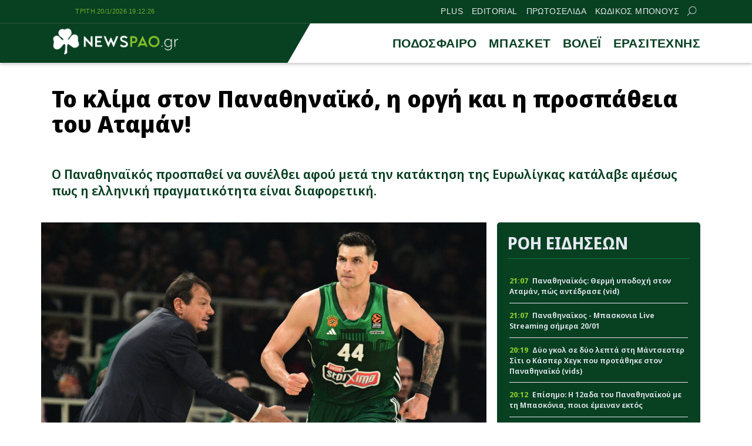

--- FILE ---
content_type: text/html; charset=UTF-8
request_url: https://newspao.gr/basket/577824_to-klima-ston-panathinaiko-i-orgi-kai-i-prospatheia-toy-ataman.html
body_size: 19141
content:
<!doctype html>
<html lang="el" class="no-js">
	    <head>
		<meta charset="UTF-8">
			<meta name="referrer" content="always" />
	<meta http-equiv="X-UA-Compatible" content="IE=edge,chrome=1">
	<meta name="viewport" content="width=device-width, initial-scale=1.0">
	<meta name="theme-color" content="#084022">
	<meta name="msapplication-navbutton-color" content="#084022">
	<meta name="apple-mobile-web-app-capable" content="yes">
	<meta name="apple-mobile-web-app-status-bar-style" content="black-translucent">
	<meta name="robots" content="max-image-preview:large">
		
	<meta property="fb:pages" content="https://www.facebook.com/newspao.gr">
	<meta property="og:locale" content="el_GR">
	<meta property="og:site_name" content="Newspao.gr">
	<meta property="og:type" content="article">		
	<meta property="og:url" content="https://newspao.gr/basket/577824_to-klima-ston-panathinaiko-i-orgi-kai-i-prospatheia-toy-ataman.html">
	<meta property="og:updated_time" content="2024-06-09T09:41:40+03:00">
	<meta property="og:title" content="Το κλίμα στον Παναθηναϊκό, η οργή και η προσπάθεια του Αταμάν! | ΠΑΟ νέα και Ειδήσεις">
	<meta property="og:description" content="Ο Παναθηναϊκός προσπαθεί να συνέλθει αφού μετά την κατάκτηση της Ευρωλίγκας κατάλαβε αμέσως πως η ελληνική πραγματικότητα είναι διαφορετική. | ΕΡΓΚΙΝ ΑΤΑΜΑΝ | Παναθηναϊκός Ειδήσεις Μπάσκετ ΠΑΟ νεα | ΠΑΝΑΘΗΝΑΪΚΟΣ ΜΠΑΣΚΕΤ">
	<meta property="og:image" content="https://newspao.gr/wp-content/uploads/og/564571.jpg">
	<meta property="og:image:url" content="https://newspao.gr/wp-content/uploads/og/564571.jpg">
	<meta property="og:image:secure_url" content="https://newspao.gr/wp-content/uploads/og/564571.jpg">
	<meta property="og:image:width" content="2560">
	<meta property="og:image:height" content="1705">
			<meta property="article:section" content="Παναθηναϊκός Ειδήσεις Μπάσκετ ΠΑΟ νεα">
				<meta property="article:tag" content="ΕΡΓΚΙΝ ΑΤΑΜΑΝ">
			<meta property="article:tag" content="Παναθηναϊκός Ειδήσεις Μπάσκετ ΠΑΟ νεα">
			<meta property="article:tag" content="ΠΑΝΑΘΗΝΑΪΚΟΣ ΜΠΑΣΚΕΤ">
				<meta property="article:published_time" content="2024-06-09T09:38:18+03:00">
		<meta property="article:modified_time" content="2024-06-09T09:41:40+03:00">
	<meta name="twitter:card" content="summary_large_image">
	<meta name="twitter:title" content="Το κλίμα στον Παναθηναϊκό, η οργή και η προσπάθεια του Αταμάν! | ΠΑΟ νέα και Ειδήσεις">
	<meta name="twitter:url" content="https://newspao.gr/basket/577824_to-klima-ston-panathinaiko-i-orgi-kai-i-prospatheia-toy-ataman.html">
	<meta name="twitter:description" content="Ο Παναθηναϊκός προσπαθεί να συνέλθει αφού μετά την κατάκτηση της Ευρωλίγκας κατάλαβε αμέσως πως η ελληνική πραγματικότητα είναι διαφορετική. | ΕΡΓΚΙΝ ΑΤΑΜΑΝ | Παναθηναϊκός Ειδήσεις Μπάσκετ ΠΑΟ νεα | ΠΑΝΑΘΗΝΑΪΚΟΣ ΜΠΑΣΚΕΤ">
	<meta name="twitter:image" content="https://newspao.gr/wp-content/uploads/og/564571.jpg">
	<link rel="image_src" href="https://newspao.gr/wp-content/uploads/og/564571.jpg">
	
	
<script data-schema="NewsArticle" type="application/ld+json">		
	{"@context":"http://schema.org",
		"@type":"NewsArticle",
		"@id":"https://newspao.gr/basket/577824_to-klima-ston-panathinaiko-i-orgi-kai-i-prospatheia-toy-ataman.html",
		"description":"Ο Παναθηναϊκός προσπαθεί να συνέλθει αφού μετά την κατάκτηση της Ευρωλίγκας κατάλαβε αμέσως πως η ελληνική πραγματικότητα είναι διαφορετική. | ΕΡΓΚΙΝ ΑΤΑΜΑΝ | Παναθηναϊκός Ειδήσεις Μπάσκετ ΠΑΟ νεα | ΠΑΝΑΘΗΝΑΪΚΟΣ ΜΠΑΣΚΕΤ",
		"image": {
				"@type": "ImageObject",
				"url": "https://newspao.gr/wp-content/uploads/og/564571.jpg",
				"width": 2560,
				"height": 1705			},
		"url": "https://newspao.gr/basket/577824_to-klima-ston-panathinaiko-i-orgi-kai-i-prospatheia-toy-ataman.html",
		"alternativeHeadline":"Το κλίμα στον Παναθηναϊκό, η οργή και η προσπάθεια του Αταμάν! | ΠΑΟ νέα και Ειδήσεις",
		"dateCreated":"2024-06-09T09:38:18+03:00",
		"dateModified":"2024-06-09T09:41:40+03:00",
		"datePublished":"2024-06-09T09:38:18+03:00",
		"isAccessibleForFree": "http://schema.org/True",
		"keywords":"ΕΡΓΚΙΝ ΑΤΑΜΑΝ,Παναθηναϊκός Ειδήσεις Μπάσκετ ΠΑΟ νεα,ΠΑΝΑΘΗΝΑΪΚΟΣ ΜΠΑΣΚΕΤ",
		"articleSection": "Παναθηναϊκός Ειδήσεις Μπάσκετ ΠΑΟ νεα",
		"headline":"Το κλίμα στον Παναθηναϊκό, η οργή και η προσπάθεια του Αταμάν! | ΠΑΟ νέα και Ειδήσεις",
		"wordCount":"210",
		"author":{
			"@type":"Person",
			"name":"Σπύρος Φλώρος",
			"url" : "https://newspao.gr/author/newspao_gr",
			"description" : "Η μεγάλη του αγάπη είναι ο Παναθηναϊκός. Ο Σπύρος Φλώρος σπούδασε δημοσιογραφία με σκοπό να υπηρετεί την αγαπημένη του ομάδα. Από μικρός ασχολείται με την αγαπημένο του Παναθηναϊκό. Γνωρίζει Αγγλικά. Επικοινωνία: spyros.floros@newspao.gr"
		},
		"thumbnailUrl":"https://newspao.gr/wp-content/uploads/og/564571.jpg",
		"articleBody": "Στις τάξεις του Επτάστερου επικρατεί οργή για τα όσα αστεία διαδραματίζονται το τελευταίο διάστημα στον χώρο του ελληνικού μπάσκετ, με τις διαιτησίες των τελικών να είναι τραγικές και να δείχνουν το τεράστιο πρόβλημα που υπάρχει.

Ένα πρόβλημα που μεγεθύνεται συνεχώς καθώς η Κεντρική Επιτροπή Διαιτησίας του Βαγγέλη Λιόλιου αρνείται κατηγορηματικά να λειτουργήσει υπέρ του δημοσίου, μπασκετικού, συμφέροντος.

Αντιθέτως οι διαιτητές της ΚΕΔ/ΕΟΚ δεν έχουν κανένα πρόβλημα να εκτίθενται συνεχώς προκειμένου να πετύχουν τον σκοπό τους.

Οι διαιτησίες στους δυο πρώτους τελικούς ήταν σφαγιαστικές κατά του Παναθηναϊκού με τους Παπαπέτρου, Καρπάνο και Τσαρούχα να αποδεικνύονται επικίνδυνοι για το ίδιο το άθλημα.

Από κει και πέρα ο Παναθηναϊκός έχει μπροστά του την ευκαιρία να πετύχει κάτι ιστορικό δηλαδή μετά την Ευρωλίγκα να κατακτήσει και το ελληνικό πρωτάθλημα επιστρέφοντας από το 2-0.

Για να γίνει όμως αυτό θα πρέπει οι «πράσινοι» να κερδίσουν τον Ολυμπιακό αλλά και τους διαιτητές.

Στο πράσινο στρατόπεδο επικρατεί πίστη για την ανατροπή με τον Εργκίν Αταμάν ξέρει καλά τον τρόπο να ανατρέπει τα δεδομένα.

Πρώτος στόχος του Τούρκου προπονητή είναι να μπορέσει να «καθαρίσει» το μυαλό των παικτών του και να τους ετοιμάσει όσο το δυνατόν καλύτερα πνευματικά για το ματς της  Δευτέρας.

Ώστε εκεί ο Επτάστερος να μειώσει σε 2-1 την σειρά με τον Ολυμπιακό να δώσει ένα άλλο ενδιαφέρον στην τελική ευθεία του πρωταθλήματος.",
		"mainEntityOfPage": {
			"@type": "WebPage",
			"url": "https://newspao.gr/basket/577824_to-klima-ston-panathinaiko-i-orgi-kai-i-prospatheia-toy-ataman.html",
			"name":"Το κλίμα στον Παναθηναϊκό, η οργή και η προσπάθεια του Αταμάν! | ΠΑΟ νέα και Ειδήσεις",
			"thumbnailUrl":"https://newspao.gr/wp-content/uploads/og/564571.jpg",
			"dateCreated":"2024-06-09T09:38:18+03:00",
			"dateModified":"2024-06-09T09:41:40+03:00",
			"datePublished":"2024-06-09T09:38:18+03:00",
			"inLanguage": "el",
			"breadcrumb" : {
			"@type" : "BreadcrumbList",
			"itemListElement" : [{
				"@type" : "ListItem",
				"position" : "1",
				"name" : "Newspao.gr",
				"item" : {
					"@type" : "Thing",
					"@id" : "https://newspao.gr"
				}
			},
			{
				"@type" : "ListItem",
				"position" : "2",
				"name" : "Παναθηναϊκός Ειδήσεις Μπάσκετ ΠΑΟ νεα",
				"item" : {
					"@type" : "Thing",
					"@id" : "https://newspao.gr/basket"
				}
			},
			{
				"@type" : "ListItem",
				"position" : "3",
				"name" : "Το κλίμα στον Παναθηναϊκό, η οργή και η προσπάθεια του Αταμάν! | ΠΑΟ νέα και Ειδήσεις"
			}]
			}
		
		},
		"about":[
				{
				"@type" : "Thing",
				"name" : "ΕΡΓΚΙΝ ΑΤΑΜΑΝ"
			},				{
				"@type" : "Thing",
				"name" : "Παναθηναϊκός Ειδήσεις Μπάσκετ ΠΑΟ νεα"
			},				{
				"@type" : "Thing",
				"name" : "ΠΑΝΑΘΗΝΑΪΚΟΣ ΜΠΑΣΚΕΤ"
			}			],
			"publisher":{
				"@type":"NewsMediaOrganization",
				"name":"Newspao.gr",
				"url":"https://newspao.gr",
				"sameAs": [
					"https://www.facebook.com/newspao.gr"
				],
			"logo":{
				"@type":"ImageObject",
				"url":"https://newspao.gr/wp-content/themes/netway_newspao/img/np_logo.png",
				"width":480,
				"height":105
			}
			}
	}
		
		</script><script data-schema="NewsMediaOrganization" type="application/ld+json">		
		{"@context":"http://schema.org",
		"@type":"NewsMediaOrganization",
		"name":"Newspao.gr",
		"url":"https://newspao.gr",
		"logo":{
				"@type":"ImageObject",
				"url":"https://newspao.gr/wp-content/themes/netway_newspao/img/np_logo.png",
				"width":480,
				"height":105
			}
		
	}
	</script>			
	<script src="//cdn.orangeclickmedia.com/tech/newspao.gr/ocm.js" async="async"></script>
	<meta name="google-site-verification" content="oYi4Ni5Ln3OTsgXdOhTRUoEpJ_VfOAMKp821quiya0k" />

<script>!function(n){if(!window.cnx){window.cnx={},window.cnx.cmd=[];var t=n.createElement('iframe');t.src='javascript:false'; t.display='none',t.onload=function(){var n=t.contentWindow.document,c=n.createElement('script');c.src='//cd.connatix.com/connatix.player.js?cid=802bc865-afca-472a-8b42-6b7ce9fd58ba&pid=f5bae7ae-be72-45c7-a59b-be958af44c58',c.setAttribute('async','1'),c.setAttribute('type','text/javascript'),n.body.appendChild(c)},n.head.appendChild(t)}}(document);</script>

<script>!function(n){if(!window.cnx){window.cnx={},window.cnx.cmd=[];var t=n.createElement('iframe');t.src='javascript:false'; t.display='none',t.onload=function(){var n=t.contentWindow.document,c=n.createElement('script');c.src='//cd.connatix.com/connatix.player.js?cid=802bc865-afca-472a-8b42-6b7ce9fd58ba&pid=a96593e8-84af-4293-9138-8b05ee8c28d2',c.setAttribute('async','1'),c.setAttribute('type','text/javascript'),n.body.appendChild(c)},n.head.appendChild(t)}}(document);</script>

<script data-moa-script src="//servedbynxus.com/o.js?uid=50e38713ff8c26f6a049cb1d" type="text/javascript"></script>	<script src="https://t.atmng.io/adweb/xaa06cpWl.prod.js" async></script>

		<style>
#wpadminbar #wp-admin-bar-wccp_free_top_button .ab-icon:before {
	content: "\f160";
	color: #02CA02;
	top: 3px;
}
#wpadminbar #wp-admin-bar-wccp_free_top_button .ab-icon {
	transform: rotate(45deg);
}
</style>
<meta name='robots' content='index, follow, max-image-preview:large, max-snippet:-1, max-video-preview:-1' />

	<!-- This site is optimized with the Yoast SEO Premium plugin v22.4 (Yoast SEO v22.4) - https://yoast.com/wordpress/plugins/seo/ -->
	<title>Το κλίμα στον Παναθηναϊκό, η οργή και η προσπάθεια του Αταμάν! | ΠΑΟ νέα και Ειδήσεις</title>
	<meta name="description" content="Ο Παναθηναϊκός προσπαθεί να συνέλθει αφού μετά την κατάκτηση της Ευρωλίγκας κατάλαβε αμέσως πως η ελληνική πραγματικότητα είναι διαφορετική." />
	<link rel="canonical" href="https://newspao.gr/basket/577824_to-klima-ston-panathinaiko-i-orgi-kai-i-prospatheia-toy-ataman.html" />
	<!-- / Yoast SEO Premium plugin. -->


<link rel='dns-prefetch' href='//fonts.googleapis.com' />
<link rel='stylesheet' id='sgr-css' href='https://newspao.gr/wp-content/plugins/simple-google-recaptcha/sgr.css?ver=1701791192' type='text/css' media='all' />
<style id='classic-theme-styles-inline-css' type='text/css'>
/*! This file is auto-generated */
.wp-block-button__link{color:#fff;background-color:#32373c;border-radius:9999px;box-shadow:none;text-decoration:none;padding:calc(.667em + 2px) calc(1.333em + 2px);font-size:1.125em}.wp-block-file__button{background:#32373c;color:#fff;text-decoration:none}
</style>
<link rel='stylesheet' id='required-css' href='https://newspao.gr/wp-content/themes/netway_newspao/css/required.css?ver=1.91' type='text/css' media='all' />
<link rel='stylesheet' id='main-css' href='https://newspao.gr/wp-content/themes/netway_newspao/css/main.css?ver=1.91' type='text/css' media='all' />
<link rel='stylesheet' id='responsive-css' href='https://newspao.gr/wp-content/themes/netway_newspao/css/responsive.css?ver=1.91' type='text/css' media='all' />
<link rel='stylesheet' id='__EPYT__style-css' href='https://newspao.gr/wp-content/plugins/youtube-embed-plus/styles/ytprefs.min.css?ver=14.2.1' type='text/css' media='all' />
<style id='__EPYT__style-inline-css' type='text/css'>

                .epyt-gallery-thumb {
                        width: 33.333%;
                }
                
</style>
<script type="text/javascript" id="sgr-js-extra">
/* <![CDATA[ */
var sgr = {"sgr_site_key":"6Lc-60wUAAAAAA6vy8XLDGEJDDo4AlgxpiC_kwVO"};
/* ]]> */
</script>
<script type="text/javascript" src="https://newspao.gr/wp-content/plugins/simple-google-recaptcha/sgr.js?ver=1712667324" id="sgr-js"></script>
<script type="text/javascript" src="https://newspao.gr/wp-includes/js/jquery/jquery.min.js?ver=3.7.1" id="jquery-core-js"></script>
<script type="text/javascript" id="__ytprefs__-js-extra">
/* <![CDATA[ */
var _EPYT_ = {"ajaxurl":"https:\/\/newspao.gr\/wp-admin\/admin-ajax.php","security":"f46da7a26a","gallery_scrolloffset":"20","eppathtoscripts":"https:\/\/newspao.gr\/wp-content\/plugins\/youtube-embed-plus\/scripts\/","eppath":"https:\/\/newspao.gr\/wp-content\/plugins\/youtube-embed-plus\/","epresponsiveselector":"[\"iframe.__youtube_prefs__\",\"iframe[src*='youtube.com']\",\"iframe[src*='youtube-nocookie.com']\",\"iframe[data-ep-src*='youtube.com']\",\"iframe[data-ep-src*='youtube-nocookie.com']\",\"iframe[data-ep-gallerysrc*='youtube.com']\"]","epdovol":"1","version":"14.2.1","evselector":"iframe.__youtube_prefs__[src], iframe[src*=\"youtube.com\/embed\/\"], iframe[src*=\"youtube-nocookie.com\/embed\/\"]","ajax_compat":"","maxres_facade":"eager","ytapi_load":"light","pause_others":"","stopMobileBuffer":"1","facade_mode":"","not_live_on_channel":"","vi_active":"","vi_js_posttypes":[]};
/* ]]> */
</script>
<script type="text/javascript" src="https://newspao.gr/wp-content/plugins/youtube-embed-plus/scripts/ytprefs.min.js?ver=14.2.1" id="__ytprefs__-js"></script>
<script type="text/javascript" id="wbcr_clearfy-css-lazy-load-js-extra">
/* <![CDATA[ */
var wbcr_clearfy_async_links = {"wbcr_clearfy-google-fonts":"https:\/\/fonts.googleapis.com\/css2?family=Noto%20Sans%20Display:ital,wght@0,100;0,200;0,300;0,400;0,500;0,600;0,700;0,800;0,900;1,100;1,200;1,300;1,400;1,500;1,600;1,700;1,800;1,900&display=swap"};
/* ]]> */
</script>
<script type="text/javascript" src="https://newspao.gr/wp-content/plugins/clearfy/assets/js/css-lazy-load.min.js?ver=2.2.1" id="wbcr_clearfy-css-lazy-load-js"></script>
<script id="wpcp_disable_selection" type="text/javascript">
var image_save_msg='You are not allowed to save images!';
	var no_menu_msg='Context Menu disabled!';
	var smessage = "Content is protected !!";

function disableEnterKey(e)
{
	var elemtype = e.target.tagName;
	
	elemtype = elemtype.toUpperCase();
	
	if (elemtype == "TEXT" || elemtype == "TEXTAREA" || elemtype == "INPUT" || elemtype == "PASSWORD" || elemtype == "SELECT" || elemtype == "OPTION" || elemtype == "EMBED")
	{
		elemtype = 'TEXT';
	}
	
	if (e.ctrlKey){
     var key;
     if(window.event)
          key = window.event.keyCode;     //IE
     else
          key = e.which;     //firefox (97)
    //if (key != 17) alert(key);
     if (elemtype!= 'TEXT' && (key == 97 || key == 65 || key == 67 || key == 99 || key == 88 || key == 120 || key == 26 || key == 85  || key == 86 || key == 83 || key == 43 || key == 73))
     {
		if(wccp_free_iscontenteditable(e)) return true;
		show_wpcp_message('You are not allowed to copy content or view source');
		return false;
     }else
     	return true;
     }
}


/*For contenteditable tags*/
function wccp_free_iscontenteditable(e)
{
	var e = e || window.event; // also there is no e.target property in IE. instead IE uses window.event.srcElement
  	
	var target = e.target || e.srcElement;

	var elemtype = e.target.nodeName;
	
	elemtype = elemtype.toUpperCase();
	
	var iscontenteditable = "false";
		
	if(typeof target.getAttribute!="undefined" ) iscontenteditable = target.getAttribute("contenteditable"); // Return true or false as string
	
	var iscontenteditable2 = false;
	
	if(typeof target.isContentEditable!="undefined" ) iscontenteditable2 = target.isContentEditable; // Return true or false as boolean

	if(target.parentElement.isContentEditable) iscontenteditable2 = true;
	
	if (iscontenteditable == "true" || iscontenteditable2 == true)
	{
		if(typeof target.style!="undefined" ) target.style.cursor = "text";
		
		return true;
	}
}

////////////////////////////////////
function disable_copy(e)
{	
	var e = e || window.event; // also there is no e.target property in IE. instead IE uses window.event.srcElement
	
	var elemtype = e.target.tagName;
	
	elemtype = elemtype.toUpperCase();
	
	if (elemtype == "TEXT" || elemtype == "TEXTAREA" || elemtype == "INPUT" || elemtype == "PASSWORD" || elemtype == "SELECT" || elemtype == "OPTION" || elemtype == "EMBED")
	{
		elemtype = 'TEXT';
	}
	
	if(wccp_free_iscontenteditable(e)) return true;
	
	var isSafari = /Safari/.test(navigator.userAgent) && /Apple Computer/.test(navigator.vendor);
	
	var checker_IMG = '';
	if (elemtype == "IMG" && checker_IMG == 'checked' && e.detail >= 2) {show_wpcp_message(alertMsg_IMG);return false;}
	if (elemtype != "TEXT")
	{
		if (smessage !== "" && e.detail == 2)
			show_wpcp_message(smessage);
		
		if (isSafari)
			return true;
		else
			return false;
	}	
}

//////////////////////////////////////////
function disable_copy_ie()
{
	var e = e || window.event;
	var elemtype = window.event.srcElement.nodeName;
	elemtype = elemtype.toUpperCase();
	if(wccp_free_iscontenteditable(e)) return true;
	if (elemtype == "IMG") {show_wpcp_message(alertMsg_IMG);return false;}
	if (elemtype != "TEXT" && elemtype != "TEXTAREA" && elemtype != "INPUT" && elemtype != "PASSWORD" && elemtype != "SELECT" && elemtype != "OPTION" && elemtype != "EMBED")
	{
		return false;
	}
}	
function reEnable()
{
	return true;
}
document.onkeydown = disableEnterKey;
document.onselectstart = disable_copy_ie;
if(navigator.userAgent.indexOf('MSIE')==-1)
{
	document.onmousedown = disable_copy;
	document.onclick = reEnable;
}
function disableSelection(target)
{
    //For IE This code will work
    if (typeof target.onselectstart!="undefined")
    target.onselectstart = disable_copy_ie;
    
    //For Firefox This code will work
    else if (typeof target.style.MozUserSelect!="undefined")
    {target.style.MozUserSelect="none";}
    
    //All other  (ie: Opera) This code will work
    else
    target.onmousedown=function(){return false}
    target.style.cursor = "default";
}
//Calling the JS function directly just after body load
window.onload = function(){disableSelection(document.body);};

//////////////////special for safari Start////////////////
var onlongtouch;
var timer;
var touchduration = 1000; //length of time we want the user to touch before we do something

var elemtype = "";
function touchstart(e) {
	var e = e || window.event;
  // also there is no e.target property in IE.
  // instead IE uses window.event.srcElement
  	var target = e.target || e.srcElement;
	
	elemtype = window.event.srcElement.nodeName;
	
	elemtype = elemtype.toUpperCase();
	
	if(!wccp_pro_is_passive()) e.preventDefault();
	if (!timer) {
		timer = setTimeout(onlongtouch, touchduration);
	}
}

function touchend() {
    //stops short touches from firing the event
    if (timer) {
        clearTimeout(timer);
        timer = null;
    }
	onlongtouch();
}

onlongtouch = function(e) { //this will clear the current selection if anything selected
	
	if (elemtype != "TEXT" && elemtype != "TEXTAREA" && elemtype != "INPUT" && elemtype != "PASSWORD" && elemtype != "SELECT" && elemtype != "EMBED" && elemtype != "OPTION")	
	{
		if (window.getSelection) {
			if (window.getSelection().empty) {  // Chrome
			window.getSelection().empty();
			} else if (window.getSelection().removeAllRanges) {  // Firefox
			window.getSelection().removeAllRanges();
			}
		} else if (document.selection) {  // IE?
			document.selection.empty();
		}
		return false;
	}
};

document.addEventListener("DOMContentLoaded", function(event) { 
    window.addEventListener("touchstart", touchstart, false);
    window.addEventListener("touchend", touchend, false);
});

function wccp_pro_is_passive() {

  var cold = false,
  hike = function() {};

  try {
	  const object1 = {};
  var aid = Object.defineProperty(object1, 'passive', {
  get() {cold = true}
  });
  window.addEventListener('test', hike, aid);
  window.removeEventListener('test', hike, aid);
  } catch (e) {}

  return cold;
}
/*special for safari End*/
</script>
<script id="wpcp_disable_Right_Click" type="text/javascript">
document.ondragstart = function() { return false;}
	function nocontext(e) {
	   return false;
	}
	document.oncontextmenu = nocontext;
</script>
<style>
.unselectable
{
-moz-user-select:none;
-webkit-user-select:none;
cursor: default;
}
html
{
-webkit-touch-callout: none;
-webkit-user-select: none;
-khtml-user-select: none;
-moz-user-select: none;
-ms-user-select: none;
user-select: none;
-webkit-tap-highlight-color: rgba(0,0,0,0);
}
</style>
<script id="wpcp_css_disable_selection" type="text/javascript">
var e = document.getElementsByTagName('body')[0];
if(e)
{
	e.setAttribute('unselectable',"on");
}
</script>
      <meta name="onesignal" content="wordpress-plugin"/>
            <script>

      window.OneSignal = window.OneSignal || [];

      OneSignal.push( function() {
        OneSignal.SERVICE_WORKER_UPDATER_PATH = "OneSignalSDKUpdaterWorker.js.php";
                      OneSignal.SERVICE_WORKER_PATH = "OneSignalSDKWorker.js.php";
                      OneSignal.SERVICE_WORKER_PARAM = { scope: "/" };
        OneSignal.setDefaultNotificationUrl("https://newspao.gr");
        var oneSignal_options = {};
        window._oneSignalInitOptions = oneSignal_options;

        oneSignal_options['wordpress'] = true;
oneSignal_options['appId'] = '1b2305a1-4742-42ff-a443-2dfbc194437c';
oneSignal_options['allowLocalhostAsSecureOrigin'] = true;
oneSignal_options['welcomeNotification'] = { };
oneSignal_options['welcomeNotification']['disable'] = true;
oneSignal_options['path'] = "https://newspao.gr/wp-content/plugins/onesignal-free-web-push-notifications/sdk_files/";
oneSignal_options['safari_web_id'] = "web.onesignal.auto.5d56d362-2565-48e1-9c7d-b5c325eeeb04";
oneSignal_options['persistNotification'] = true;
oneSignal_options['promptOptions'] = { };
oneSignal_options['promptOptions']['actionMessage'] = "Θέλεις να μαθαίνεις πρώτος όλα τα νέα του Παναθηναϊκου;";
oneSignal_options['promptOptions']['exampleNotificationTitleDesktop'] = "Παράδειγμα ειδοποίησης";
oneSignal_options['promptOptions']['exampleNotificationMessageDesktop'] = "Οι ειδοποιήσεις θα εμφανίζονται στον υπολογιστή σας";
oneSignal_options['promptOptions']['exampleNotificationTitleMobile'] = "Παράδειγμα ειδοποίησης";
oneSignal_options['promptOptions']['exampleNotificationMessageMobile'] = "Οι ειδοποιήσεις θα εμφανίζονται στο κινητό/τάμπλετ σας";
oneSignal_options['promptOptions']['exampleNotificationCaption'] = "Μπορείτε να απεγγραφείτε οποιαδήποτε στιγμή";
oneSignal_options['promptOptions']['acceptButtonText'] = "ΟΧΙ";
oneSignal_options['promptOptions']['cancelButtonText'] = "ΝΑΙ";
oneSignal_options['promptOptions']['siteName'] = "https://newspao.gr";
oneSignal_options['promptOptions']['autoAcceptTitle'] = "Επιλέξτε Εγγραφή";
oneSignal_options['notifyButton'] = { };
oneSignal_options['notifyButton']['enable'] = true;
oneSignal_options['notifyButton']['position'] = 'bottom-left';
oneSignal_options['notifyButton']['theme'] = 'inverse';
oneSignal_options['notifyButton']['size'] = 'small';
oneSignal_options['notifyButton']['showCredit'] = true;
oneSignal_options['notifyButton']['text'] = {};
oneSignal_options['notifyButton']['text']['tip.state.unsubscribed'] = 'Εγγραφείτε στις ειδοποιήσεις';
oneSignal_options['notifyButton']['text']['tip.state.subscribed'] = 'Εγγραφήκατε με επιτυχία στις ειδοποιήσεις';
oneSignal_options['notifyButton']['text']['tip.state.blocked'] = 'Έχετε μπλοκάρει τις ειδοποιήσεις';
oneSignal_options['notifyButton']['text']['message.action.subscribed'] = 'Ευχαριστούμε για την εγγραφή σας';
oneSignal_options['notifyButton']['text']['message.action.resubscribed'] = 'Είστε εγγεγραμμένος στις ειδοποιήσεις';
oneSignal_options['notifyButton']['text']['message.action.unsubscribed'] = 'Δεν θα λάβετε ειδοποίηση στο μέλλον';
oneSignal_options['notifyButton']['text']['dialog.main.title'] = 'Θέλετε να λαμβάνετε ειδοποιήσεις για όλα τα νέα του ΠΑΟ;';
oneSignal_options['notifyButton']['text']['dialog.main.button.subscribe'] = 'Εγγραφή';
oneSignal_options['notifyButton']['text']['dialog.main.button.unsubscribe'] = 'Απεγγραφή';
oneSignal_options['notifyButton']['text']['dialog.blocked.title'] = 'Επιλέξτε εδώ για να λαμβάνετε ειδοποιήσεις';
oneSignal_options['notifyButton']['text']['dialog.blocked.message'] = 'Ακολουθήστε τις οδηγίες για να λαμβάνετε ειδοποιήσεις';
oneSignal_options['notifyButton']['colors'] = {};
oneSignal_options['notifyButton']['offset'] = {};
oneSignal_options['notifyButton']['offset']['bottom'] = '12px';
oneSignal_options['notifyButton']['offset']['left'] = '12px';
oneSignal_options['notifyButton']['offset']['right'] = '12px';
                OneSignal.init(window._oneSignalInitOptions);
                OneSignal.showSlidedownPrompt();      });

      function documentInitOneSignal() {
        var oneSignal_elements = document.getElementsByClassName("OneSignal-prompt");

        var oneSignalLinkClickHandler = function(event) { OneSignal.push(['registerForPushNotifications']); event.preventDefault(); };        for(var i = 0; i < oneSignal_elements.length; i++)
          oneSignal_elements[i].addEventListener('click', oneSignalLinkClickHandler, false);
      }

      if (document.readyState === 'complete') {
           documentInitOneSignal();
      }
      else {
           window.addEventListener("load", function(event){
               documentInitOneSignal();
          });
      }
    </script>
<link rel="icon" href="https://newspao.gr/wp-content/uploads/2022/09/cropped-trifilli_512x512-32x32.png" sizes="32x32" />
<link rel="icon" href="https://newspao.gr/wp-content/uploads/2022/09/cropped-trifilli_512x512-192x192.png" sizes="192x192" />
<link rel="apple-touch-icon" href="https://newspao.gr/wp-content/uploads/2022/09/cropped-trifilli_512x512-180x180.png" />
<meta name="msapplication-TileImage" content="https://newspao.gr/wp-content/uploads/2022/09/cropped-trifilli_512x512-270x270.png" />
		<style type="text/css" id="wp-custom-css">
			.post-header {
    padding: 0em 0 1em;
}
.textlink_ad{
display:block;
width:100%;
font-size: 0.9em;
line-height:1.2em
}
.ad_unit {
    flex-direction: column;
    gap: 2em;
    align-items: center;
}
.footer-top {
    width: 900px;
    text-align: center;
    font-size: 13px;
    line-height: 18px;
    font-style: italic;
    max-width: 100%;
    color: var(--light);
    letter-spacing: 0.3px;
}
.footer-menu {
    margin: 1em auto 0em;
}
.footer-menu.tos_menu {
    margin: 0 auto 2em;
}
.viber_link{
background: #59267c!important;
}
.viber_link:hover{
background: #8f5db7!important;
}

.onesignal-reset {
  z-index: 99999 !important;
}
.ad_unit:empty {
    display: none !important;
}

.archive_inline_banner{
grid-row: 2 / 2;
}

@media(min-width:1024px){
.archive_inline_banner{
grid-column: 1 / span 2;
grid-row: 2 / 2;
}
}

.archive_billboard {
    width: 100%;
    margin-top: 1em;
    margin-bottom: -1em;
}

article.video {
    margin-top: 2em;
}

#ocm-billboard1, #ocm-billboard2,.ob-smartfeed-wrapper {
    min-height: 250px;
}

*[id*="rw_ad"] {
    z-index: 2147483698;
top: 0;
}

a#qc-cmp2-persistent-link {
    font-size: 9px;
    padding: 0 5px;
    font-weight: 400;
}
a#qc-cmp2-persistent-link img {
    margin-right: 3px;
    width: 12px;
    height: 13px;
}
/*
.testad_unit{
min-height:250px;
background:#f5f5f5;
}
*/
@media (max-width: 480px) {
    .post-body .testad_unit {
        width: calc(100% + 2em) !important;
        max-width: calc(100% + 2em) !important;
        margin-left: -1em;
    }
}
#banner_home_sidebar_ad {
    margin-top: 0;
}

.container, main, .header-top, article, .item_thumb,.main_menu_container,figure{
position:relative;
}

.topstickyad {
    display: block;
    margin: 0 auto;
    width: 320px;
    height: 90px;
	position: relative;
}
.topsticky {
    z-index: 898;
    display: block;
    position: sticky;
    top: var(--from-top);
    width: 100%;
}
.topsticky-close {
    position: absolute;
    top: 0;
    right: 0;
    width: 18px;
    height: 18px;
    line-height: 16px;
    text-align: center;
    font-size: 16px;
    font-weight: 700;
    background: rgba(0, 0, 0, 0.6);
    color: #fff;
    border-radius: 0;
    z-index: 5;
    cursor: pointer;
    user-select: none;
}
@media(min-width:768px){
.mobileonly {
    display: none;
}
}		</style>
				
    </head>

	<body data-rsssl=1>		
<div id="sas_81171"></div>			<div class="header-top">
					<div class="container justify_between">
					<div id="clock" class="tagline"></div>
						<div class="main_menu_container">		<a href="https://newspao.gr/plus" title="PLUS" target="_self">PLUS</a>
		
				<a href="https://newspao.gr/editorial" title="EDITORIAL" target="_self">EDITORIAL</a>
		
				<a href="https://newspao.gr/protoselida" title="ΠΡΩΤΟΣΕΛΙΔΑ" target="_self">ΠΡΩΤΟΣΕΛΙΔΑ</a>
		
				<a href="https://www.kodikosbonus.com" title="ΚΩΔΙΚΟΣ ΜΠΟΝΟΥΣ" target="_blank">ΚΩΔΙΚΟΣ ΜΠΟΝΟΥΣ</a>
		
			<form class="search-form top-search header-search" action="GET">
					<input type="text" name="s" id="s" placeholder="Αναζήτηση..." required="">
					<button type="submit"><svg xmlns="http://www.w3.org/2000/svg" width="17" height="16" viewBox="0 0 24 24" fill="none"> <path fill-rule="evenodd" clip-rule="evenodd" d="M6.47506 0.780905C4.07982 1.79886 2.18707 3.72662 1.21319 6.1401C0.239299 8.55359 0.264054 11.2551 1.282 13.6503C2.29995 16.0456 4.22771 17.9383 6.6412 18.9122C9.05468 19.8861 11.7562 19.8613 14.1514 18.8434C15.0862 18.4461 15.9445 17.9103 16.7015 17.261L23.2198 23.7803C23.5127 24.0732 23.9875 24.0733 24.2805 23.7804C24.5734 23.4875 24.5734 23.0126 24.2805 22.7197L17.7621 16.2004C18.4501 15.3981 19.0104 14.4827 19.4133 13.4842C20.3872 11.0707 20.3624 8.36919 19.3445 5.97396C18.3265 3.57873 16.3988 1.68597 13.9853 0.712088C11.5718 -0.261799 8.87029 -0.237045 6.47506 0.780905ZM16.2161 15.6656C16.9872 14.8879 17.6045 13.9582 18.0223 12.9229C18.8473 10.8783 18.8263 8.58976 17.964 6.56066C17.1016 4.53156 15.4685 2.92813 13.424 2.10311C11.3794 1.27809 9.09086 1.29906 7.06176 2.16141C5.03265 3.02375 3.42923 4.65684 2.60421 6.7014C1.77919 8.74597 1.80016 11.0345 2.66251 13.0636C3.52485 15.0927 5.15794 16.6962 7.2025 17.5212C9.24707 18.3462 11.5356 18.3252 13.5647 17.4629C14.5446 17.0465 15.4251 16.4503 16.1667 15.7149C16.1745 15.7064 16.1826 15.6979 16.1909 15.6896C16.1991 15.6814 16.2075 15.6734 16.2161 15.6656Z"></path> </svg></button>
				</form>
</div>					</div>
			</div>
		<header class="header" role="banner">
			
			
				<div class="container justify_between">
					<div class="logo_container">
						<a href="/">
							<img width="220" height="48" src="https://newspao.gr/wp-content/themes/netway_newspao/img/np_logo.png" style="max-height:48px" alt="Newspao.gr"/>
						</a>
					</div>
					
					<div class="main_menu_container">
						<div class="main_menu">		<a href="https://newspao.gr/podosfairo" title="ΠΟΔΟΣΦΑΙΡΟ"  target="_self">ΠΟΔΟΣΦΑΙΡΟ</a>
		
				<a href="https://newspao.gr/basket" title="ΜΠΑΣΚΕΤ"  target="_self">ΜΠΑΣΚΕΤ</a>
		
				<a href="https://newspao.gr/volei" title="ΒΟΛΕΪ"  target="_self">ΒΟΛΕΪ</a>
		
				<a href="https://newspao.gr/erasitexnis" title="ΕΡΑΣΙΤΕΧΝΗΣ"  target="_self">ΕΡΑΣΙΤΕΧΝΗΣ</a>
		
		</div><div id="burger-menu" class=""> <span class="bar top-bar"></span> <span class="bar middle-bar"></span> <span class="bar bottom-bar"></span></div></div>				
			</div>
		</header>
		<div class="topsticky mobileonly">
  <a class="topstickyad" href="https://elabetgr.naralvin.com/?mid=329180_1931900" target="_blank">
    <span class="topsticky-close" aria-label="Close" role="button">&times;</span>
    <img src="https://newspao.gr/wp-content/uploads/2025/12/08/add-6026_launch_campaign___button-320x90-greek-1.gif" alt="advertisment" />
  </a>
</div>
<script>
  document.addEventListener("click", function (e) {
    if (!e.target.classList.contains("topsticky-close")) {
      return;
    }

    e.preventDefault();
    e.stopPropagation();

    var parent = e.target.closest(".topsticky");
    if (parent) {
      parent.remove();
    }
  });
</script>			<div id="expand-menu" class="full-menu">
<div class="container search-container">
		<div class="search-holder">
		<form class="search-form header-search" action="GET">
					<input type="text" name="s" id="s" placeholder="Αναζήτηση..." required="">
					<button type="submit"><svg xmlns="http://www.w3.org/2000/svg" width="17" height="16" viewBox="0 0 24 24" fill="none"> <path fill-rule="evenodd" clip-rule="evenodd" d="M6.47506 0.780905C4.07982 1.79886 2.18707 3.72662 1.21319 6.1401C0.239299 8.55359 0.264054 11.2551 1.282 13.6503C2.29995 16.0456 4.22771 17.9383 6.6412 18.9122C9.05468 19.8861 11.7562 19.8613 14.1514 18.8434C15.0862 18.4461 15.9445 17.9103 16.7015 17.261L23.2198 23.7803C23.5127 24.0732 23.9875 24.0733 24.2805 23.7804C24.5734 23.4875 24.5734 23.0126 24.2805 22.7197L17.7621 16.2004C18.4501 15.3981 19.0104 14.4827 19.4133 13.4842C20.3872 11.0707 20.3624 8.36919 19.3445 5.97396C18.3265 3.57873 16.3988 1.68597 13.9853 0.712088C11.5718 -0.261799 8.87029 -0.237045 6.47506 0.780905ZM16.2161 15.6656C16.9872 14.8879 17.6045 13.9582 18.0223 12.9229C18.8473 10.8783 18.8263 8.58976 17.964 6.56066C17.1016 4.53156 15.4685 2.92813 13.424 2.10311C11.3794 1.27809 9.09086 1.29906 7.06176 2.16141C5.03265 3.02375 3.42923 4.65684 2.60421 6.7014C1.77919 8.74597 1.80016 11.0345 2.66251 13.0636C3.52485 15.0927 5.15794 16.6962 7.2025 17.5212C9.24707 18.3462 11.5356 18.3252 13.5647 17.4629C14.5446 17.0465 15.4251 16.4503 16.1667 15.7149C16.1745 15.7064 16.1826 15.6979 16.1909 15.6896C16.1991 15.6814 16.2075 15.6734 16.2161 15.6656Z"></path> </svg></button>
				</form>
	</div>
	</div>
	<div class="container full-menu-container">
		
						
		<a class="mobile_menu_link" href="https://newspao.gr/podosfairo" title="ΠΟΔΟΣΦΑΙΡΟ"  target="_self">ΠΟΔΟΣΦΑΙΡΟ</a>
		
					
		<a class="mobile_menu_link" href="https://newspao.gr/basket" title="ΜΠΑΣΚΕΤ"  target="_self">ΜΠΑΣΚΕΤ</a>
		
					
		<a class="mobile_menu_link" href="https://newspao.gr/volei" title="ΒΟΛΕΪ"  target="_self">ΒΟΛΕΪ</a>
		
					
		<a class="mobile_menu_link" href="https://newspao.gr/erasitexnis" title="ΕΡΑΣΙΤΕΧΝΗΣ"  target="_self">ΕΡΑΣΙΤΕΧΝΗΣ</a>
		
				<a class="mobile_menu_link" href="https://newspao.gr/plus" title="PLUS" target="_self">PLUS</a>
		
				<a class="mobile_menu_link" href="https://newspao.gr/editorial" title="EDITORIAL" target="_self">EDITORIAL</a>
		
				<a class="mobile_menu_link" href="https://newspao.gr/protoselida" title="ΠΡΩΤΟΣΕΛΙΔΑ" target="_self">ΠΡΩΤΟΣΕΛΙΔΑ</a>
		
				<a class="mobile_menu_link" href="https://www.kodikosbonus.com" title="ΚΩΔΙΚΟΣ ΜΠΟΝΟΥΣ" target="_blank">ΚΩΔΙΚΟΣ ΜΠΟΝΟΥΣ</a>
		
					
</div>
</div>
			<main role="main" id="main" class="main">
<article class="post">
	<div class="post-header">
		<div class="container">
			<div class="row">
								<h1 class="entry-title">Το κλίμα στον Παναθηναϊκό, η οργή και η προσπάθεια του Αταμάν!</h1>
				<h2 class="single-lead">Ο Παναθηναϊκός προσπαθεί να συνέλθει αφού μετά την κατάκτηση της Ευρωλίγκας κατάλαβε αμέσως πως η ελληνική πραγματικότητα είναι διαφορετική.</h2>
				
			</div>
		</div>
	</div>
	<div class="post-body">
		<div class="container">
			<div class="main-grid">
				<div class="grid-col entry-content">
						<figure class="post_thumb">
							<img width="825" height="549" src="https://newspao.gr/wp-content/uploads/2024/04/16/ataman-mitoglou-1024x682.jpg" class="attachment-large size-large wp-post-image" alt="Παναθηναϊκός: Κίνηση-ματ από Αταμάν με Μήτογλου σε... νέα θέση!" loading="eager" decoding="sync" fetchpriority="high" srcset="https://newspao.gr/wp-content/uploads/2024/04/16/ataman-mitoglou-1024x682.jpg 1024w, https://newspao.gr/wp-content/uploads/2024/04/16/ataman-mitoglou-300x200.jpg 300w, https://newspao.gr/wp-content/uploads/2024/04/16/ataman-mitoglou-1536x1023.jpg 1536w, https://newspao.gr/wp-content/uploads/2024/04/16/ataman-mitoglou-2048x1364.jpg 2048w" sizes="(max-width: 825px) 100vw, 825px" title="Παναθηναϊκός: Κίνηση-ματ από Αταμάν με Μήτογλου σε... νέα θέση!" />							
					</figure>
					<div class="meta-data">
	
		<div class="author">
		<span class="author-divider"></span>
			<a href="/author/newspao_gr">Σπύρος Φλώρος</a>			
	</div>
	
	
	
	
		
	<div class="post-time">
	
					<span class="date"> 9/06/2024</span>
					<span class="date-divider">|</span>
					<span class="time"> 09:38</span>
	
	</div>
	
</div>						<div id="banner_before_lead"><div class="center" style="width: 100%; height: 100%; display: flex; align-items: center; justify-content: center;">
<ins class="55fe3eb4" data-key="9f42427a8aebec17e1dc58e6feda662d"></ins>
<script async src="https://asrv.dalecta.com/0e697b03.js"></script>
</div></div>						<p>Στις τάξεις του Επτάστερου επικρατεί οργή για τα όσα αστεία διαδραματίζονται το τελευταίο διάστημα στον χώρο του ελληνικού μπάσκετ, με τις διαιτησίες των τελικών να είναι τραγικές και να δείχνουν το τεράστιο πρόβλημα που υπάρχει.</p><div id="banner_after_lead"><div id="sas_80268"  class="testad_unit"></div></div>
<p>Ένα πρόβλημα που μεγεθύνεται συνεχώς καθώς η Κεντρική Επιτροπή Διαιτησίας του Βαγγέλη Λιόλιου αρνείται κατηγορηματικά να λειτουργήσει υπέρ του δημοσίου, μπασκετικού, συμφέροντος.</p><div id="banner_inline_video"><div id="sas_80695"  class="testad_unit"></div></div>
<p>Αντιθέτως οι διαιτητές της ΚΕΔ/ΕΟΚ δεν έχουν κανένα πρόβλημα να εκτίθενται συνεχώς προκειμένου να πετύχουν τον σκοπό τους.</p>
<p>Οι διαιτησίες στους δυο πρώτους τελικούς ήταν σφαγιαστικές κατά του Παναθηναϊκού με τους Παπαπέτρου, Καρπάνο και Τσαρούχα να αποδεικνύονται επικίνδυνοι για το ίδιο το άθλημα.</p><div id="banner_content_ad_1" class="ad_unit" style="display:flex;justify-content:center;width:100%;"><div id="ocm_ros_inline_2"></div></div>
<p>Από κει και πέρα ο <a href="https://newspao.gr/tag/panathinaikos-mpasket">Παναθηναϊκός</a> έχει μπροστά του την ευκαιρία να πετύχει κάτι ιστορικό δηλαδή μετά την Ευρωλίγκα να κατακτήσει και το ελληνικό πρωτάθλημα επιστρέφοντας από το 2-0.</p>
<p>Για να γίνει όμως αυτό θα πρέπει οι «πράσινοι» να κερδίσουν τον Ολυμπιακό αλλά και τους διαιτητές.</p>
<p>Στο πράσινο στρατόπεδο επικρατεί πίστη για την ανατροπή με τον <a href="https://newspao.gr/tag/ergkin-ataman">Εργκίν Αταμάν</a> ξέρει καλά τον τρόπο να ανατρέπει τα δεδομένα.</p><div id="banner_content_ad_2" class="ad_unit" style="display:flex;justify-content:center;width:100%;"><div id="ocm_ros_inline_3"></div></div>
<p>Πρώτος στόχος του Τούρκου προπονητή είναι να μπορέσει να «καθαρίσει» το μυαλό των παικτών του και να τους ετοιμάσει όσο το δυνατόν καλύτερα πνευματικά για το ματς της  Δευτέρας.</p>
<p>Ώστε εκεί ο Επτάστερος να μειώσει σε 2-1 την σειρά με τον Ολυμπιακό να δώσει ένα άλλο ενδιαφέρον στην τελική ευθεία του πρωταθλήματος.</p>
<div id="banner_content_ad_3" class="ad_unit" style="display:flex;justify-content:center;width:100%;"><div id="ocm_ros_inline_4"></div></div>						
												<p class="basket_anchor">Διάβασε όλα τα <a href="https://newspao.gr/basket">νέα για το μπάσκετ του Παναθηναϊκού</a><p>
	<div class="np-read-more">
		
			<h3 class="np-read-more-title">
			<a style="text-decoration:none" href="https://newspao.gr/roi-eidiseon">
				Ειδήσεις για τον Παναθηναϊκό</a>
			</h3>
		
		<ul class="np-read-more-list">
												<li class="np-read-more-li">
							<a href="https://newspao.gr/podosfairo/706828_syskepsi-koryfis-ston-panathinaiko-i-thesi-toy-mpalntini-gia-toympa-vid.html">
										«Σύσκεψη κορυφής στον Παναθηναϊκό - Η θέση του Μπαλντίνι για Τουμπά» (vid)							</a>
					</li>
																	<li class="np-read-more-li">
							<a href="https://newspao.gr/podosfairo/706825_michos-xefyge-to-poso-tis-metagrafis-toy-antino-to-synoliko-kostos-vid.html">
										Μίχος: «Ξέφυγε το ποσό της μεταγραφής του Αντίνο - Το συνολικό κόστος» (vid)							</a>
					</li>
																	<li class="np-read-more-li">
							<a href="https://newspao.gr/podosfairo/706789_ton-flevari-oi-metagrafes-ston-panathinaiko-ti-ischyei-gia-froyk-kral-kai-marmol-vid.html">
										«Τον Φλεβάρη οι μεταγραφές στον Παναθηναϊκό - Τι ισχύουν για Φρουκ, Κραλ και Μαρμόλ» (vid)							</a>
					</li>
																	<li class="np-read-more-li">
							<a href="https://newspao.gr/podosfairo/706748_panathinaikos-i-yposchesi-toy-mpeniteth-ston-antino.html">
										Παναθηναϊκός: Η... υπόσχεση του Μπενίτεθ στον Αντίνο							</a>
					</li>
																	<li class="np-read-more-li">
							<a href="https://newspao.gr/podosfairo/706760_mpeniteth-chtizei-to-neo-panathinaiko-gyro-apo-ton-mpakaseta.html">
										Μπενίτεθ: «Χτίζει» το νέο Παναθηναϊκό γύρω από τον Μπακασέτα							</a>
					</li>
								</ul>
</div>

<a class="viber_link google-news-banner" href="https://invite.viber.com/?g2=AQAIkTokKgzMfFDY4ZmWxesW6PYJGFRClGyXKCFzi84GMuzoR4iRyen31lvj7TUs" target="_blank">
		Συνδεθείτε στην ομάδα του <span class="newspao-site-sprite">Newspao.gr</span> στο <span class="googlenews-site-sprite">Viber</span>
		</a><a class="google-news-banner"  href ="https://news.google.com/publications/CAAqBwgKMNqo0wswqMTqAw" target="_blank">
				Ακολουθείστε τo <span class="newspao-site-sprite">Newspao.gr</span> στο <span class="googlenews-site-sprite">Google News</span> 
</a>
<div id="banner_before_tags" class="ad_unit" style="display:flex;justify-content:center;width:100%;"><script id="pao">(new Image()).src= 'https://capi.connatix.com/tr/si?token=a96593e8-84af-4293-9138-8b05ee8c28d2&cid=802bc865-afca-472a-8b42-6b7ce9fd58ba';  cnx.cmd.push(function() {    cnx({      playerId: "a96593e8-84af-4293-9138-8b05ee8c28d2",      playlistId: "0194feb0-04ee-72a3-aaa8-0c628e623f21"    }).render("pao");  });</script></div>						<div class="taglist">
				<a class="tag-button" href="https://newspao.gr/tag/ergkin-ataman" title="ΕΡΓΚΙΝ ΑΤΑΜΑΝ">
		# ΕΡΓΚΙΝ ΑΤΑΜΑΝ		</a>
			<a class="tag-button" href="https://newspao.gr/basket" title="Παναθηναϊκός Ειδήσεις Μπάσκετ ΠΑΟ νεα">
		# Παναθηναϊκός Ειδήσεις Μπάσκετ ΠΑΟ νεα		</a>
			<a class="tag-button" href="https://newspao.gr/tag/panathinaikos-mpasket" title="ΠΑΝΑΘΗΝΑΪΚΟΣ ΜΠΑΣΚΕΤ">
		# ΠΑΝΑΘΗΝΑΪΚΟΣ ΜΠΑΣΚΕΤ		</a>
	</div>							
								<div class="author_box">
					<a class="author_name with_img" href="/author/newspao_gr">Σπύρος Φλώρος</a><div class="author_desc">Η μεγάλη του αγάπη είναι ο Παναθηναϊκός. Ο Σπύρος Φλώρος σπούδασε δημοσιογραφία με σκοπό να υπηρετεί την αγαπημένη του ομάδα. Από μικρός ασχολείται με την αγαπημένο του Παναθηναϊκό. Γνωρίζει Αγγλικά. Επικοινωνία: spyros.floros@newspao.gr</div>					
					
							
	</div>
	
	
	
	
	<div id="ocm-outbrain-feed"></div>

				</div>
				<div class="grid-col">
					<aside class="sidebar sticky">
<div class="widget roi-eidiseon">

	<div class="widget_header">
		<h3 class="widget_title">ΡΟΗ ΕΙΔΗΣΕΩΝ</h3>
	</div>
	
	<div class="widget_body roi-widget_body">
	
			



<article class="roi-widget-item">
	<div class="item_content roi_widget_content">
		<a href="https://newspao.gr/basket/706838_panathinaikos-thermi-ypodochi-ston-ataman-pos-antedrase.html" class="title_link" title="Παναθηναϊκός: Θερμή υποδοχή στον Αταμάν, πώς αντέδρασε (vid)">
			
			<h3 class="roi_widget_title"><span class="roi-time"> 21:07</span>Παναθηναϊκός: Θερμή υποδοχή στον Αταμάν, πώς αντέδρασε (vid)</h3>
		</a>
	</div>
	
</article>	



<article class="roi-widget-item">
	<div class="item_content roi_widget_content">
		<a href="https://newspao.gr/live-streaming-panathinaikos-agones/706565_panathinaikos-baskonia-live-streaming-simera-20-01.html" class="title_link" title="Παναθηναϊκος - Μπασκονια Live Streaming σήμερα 20/01">
			
			<h3 class="roi_widget_title"><span class="roi-time"> 21:07</span>Παναθηναϊκος - Μπασκονια Live Streaming σήμερα 20/01</h3>
		</a>
	</div>
	
</article>	



<article class="roi-widget-item">
	<div class="item_content roi_widget_content">
		<a href="https://newspao.gr/podosfairo/706831_dyo-gkol-se-dyo-lepta-sti-mantsester-siti-o-kasper-chegk-poy-protathike-ston-panathinaiko-vids.html" class="title_link" title="Δύο γκολ σε δύο λεπτά στη Μάντσεστερ Σίτι ο Κάσπερ Χεγκ που προτάθηκε στον Παναθηναϊκό (vids)">
			
			<h3 class="roi_widget_title"><span class="roi-time"> 20:19</span>Δύο γκολ σε δύο λεπτά στη Μάντσεστερ Σίτι ο Κάσπερ Χεγκ που προτάθηκε στον Παναθηναϊκό (vids)</h3>
		</a>
	</div>
	
</article>	



<article class="roi-widget-item">
	<div class="item_content roi_widget_content">
		<a href="https://newspao.gr/basket/706786_episimo-i-12ada-toy-panathinaikoy-me-ti-mpaskonia-poioi-emeinan-ektos.html" class="title_link" title="Επίσημο: Η 12αδα του Παναθηναϊκού με τη Μπασκόνια, ποιοι έμειναν εκτός">
			
			<h3 class="roi_widget_title"><span class="roi-time"> 20:12</span>Επίσημο: Η 12αδα του Παναθηναϊκού με τη Μπασκόνια, ποιοι έμειναν εκτός</h3>
		</a>
	</div>
	
</article>	



<article class="roi-widget-item">
	<div class="item_content roi_widget_content">
		<a href="https://newspao.gr/podosfairo/706828_syskepsi-koryfis-ston-panathinaiko-i-thesi-toy-mpalntini-gia-toympa-vid.html" class="title_link" title="«Σύσκεψη κορυφής στον Παναθηναϊκό - Η θέση του Μπαλντίνι για Τουμπά» (vid)">
			
			<h3 class="roi_widget_title"><span class="roi-time"> 20:11</span>«Σύσκεψη κορυφής στον Παναθηναϊκό - Η θέση του Μπαλντίνι για Τουμπά» (vid)</h3>
		</a>
	</div>
	
</article>	



<article class="roi-widget-item">
	<div class="item_content roi_widget_content">
		<a href="https://newspao.gr/podosfairo/706825_michos-xefyge-to-poso-tis-metagrafis-toy-antino-to-synoliko-kostos-vid.html" class="title_link" title="Μίχος: «Ξέφυγε το ποσό της μεταγραφής του Αντίνο - Το συνολικό κόστος» (vid)">
			
			<h3 class="roi_widget_title"><span class="roi-time"> 19:59</span>Μίχος: «Ξέφυγε το ποσό της μεταγραφής του Αντίνο - Το συνολικό κόστος» (vid)</h3>
		</a>
	</div>
	
</article>	



<article class="roi-widget-item">
	<div class="item_content roi_widget_content">
		<a href="https://newspao.gr/podosfairo/706822_gkelentser-timea-ayti-einai-i-pio-omorfi-opados-tis-ferentsvaros-pics.html" class="title_link" title="Γκελεντσέρ Τίμεα: Αυτή είναι η πιο όμορφη οπαδός της Φερεντσβάρος (pics)">
			
			<h3 class="roi_widget_title"><span class="roi-time"> 19:49</span>Γκελεντσέρ Τίμεα: Αυτή είναι η πιο όμορφη οπαδός της Φερεντσβάρος (pics)</h3>
		</a>
	</div>
	
</article>	



<article class="roi-widget-item">
	<div class="item_content roi_widget_content">
		<a href="https://newspao.gr/basket/706797_moneke-den-xero-poion-tha-mporoyse-na-ypograpsei-o-panathinaikos-gia-anti-lesor-vid.html" class="title_link" title="Μονέκε: «Δεν ξέρω ποιον θα μπορούσε να υπογράψει ο Παναθηναϊκός για αντι-Λεσόρ» (vid)">
			
			<h3 class="roi_widget_title"><span class="roi-time"> 18:54</span>Μονέκε: «Δεν ξέρω ποιον θα μπορούσε να υπογράψει ο Παναθηναϊκός για αντι-Λεσόρ» (vid)</h3>
		</a>
	</div>
	
</article>	



<article class="roi-widget-item">
	<div class="item_content roi_widget_content">
		<a href="https://newspao.gr/podosfairo/706789_ton-flevari-oi-metagrafes-ston-panathinaiko-ti-ischyei-gia-froyk-kral-kai-marmol-vid.html" class="title_link" title="«Τον Φλεβάρη οι μεταγραφές στον Παναθηναϊκό - Τι ισχύουν για Φρουκ, Κραλ και Μαρμόλ» (vid)">
			
			<h3 class="roi_widget_title"><span class="roi-time"> 18:32</span>«Τον Φλεβάρη οι μεταγραφές στον Παναθηναϊκό - Τι ισχύουν για Φρουκ, Κραλ και Μαρμόλ» (vid)</h3>
		</a>
	</div>
	
</article>	



<article class="roi-widget-item">
	<div class="item_content roi_widget_content">
		<a href="https://newspao.gr/podosfairo/706784_panathinaikos-kai-ntermpi-otan-oi-leptomereies-ginontai-efialtis.html" class="title_link" title="Παναθηναϊκός και ντέρμπι: Όταν οι λεπτομέρειες γίνονται εφιάλτης">
			
			<h3 class="roi_widget_title"><span class="roi-time"> 18:11</span>Παναθηναϊκός και ντέρμπι: Όταν οι λεπτομέρειες γίνονται εφιάλτης</h3>
		</a>
	</div>
	
</article>	



<article class="roi-widget-item">
	<div class="item_content roi_widget_content">
		<a href="https://newspao.gr/podosfairo/706777_episimo-anakoinose-metagrafi-i-mpornmoyth-apo-ti-ferentsvaros-vid.html" class="title_link" title="Επίσημο: Ανακοίνωσε μεταγραφή η Μπόρνμουθ από τη Φερεντσβάρος (vid)">
			
			<h3 class="roi_widget_title"><span class="roi-time"> 18:01</span>Επίσημο: Ανακοίνωσε μεταγραφή η Μπόρνμουθ από τη Φερεντσβάρος (vid)</h3>
		</a>
	</div>
	
</article>	



<article class="roi-widget-item">
	<div class="item_content roi_widget_content">
		<a href="https://newspao.gr/podosfairo/706774_panathinaikos-i-10ada-poy-krinei-ti-synecheia-ta-simadia-poy-perimenei-o-kosmos.html" class="title_link" title="Παναθηναϊκός: Τα δέκα σημεία που κρίνουν τη συνέχεια - Τα σημάδια που περιμένει ο κόσμος">
			
			<h3 class="roi_widget_title"><span class="roi-time"> 17:51</span>Παναθηναϊκός: Τα δέκα σημεία που κρίνουν τη συνέχεια - Τα σημάδια που περιμένει ο κόσμος</h3>
		</a>
	</div>
	
</article>	



<article class="roi-widget-item">
	<div class="item_content roi_widget_content">
		<a href="https://newspao.gr/podosfairo/706771_magknoyson-zitisa-alli-mia-eykairia-apo-ton-panathinaiko-den-kratao-kakia-vid.html" class="title_link" title="Μάγκνουσον: «Ζήτησα άλλη μια ευκαιρία από τον Παναθηναϊκό, δεν κρατάω κακία» (vid)">
			
			<h3 class="roi_widget_title"><span class="roi-time"> 17:40</span>Μάγκνουσον: «Ζήτησα άλλη μια ευκαιρία από τον Παναθηναϊκό, δεν κρατάω κακία» (vid)</h3>
		</a>
	</div>
	
</article>	



<article class="roi-widget-item">
	<div class="item_content roi_widget_content">
		<a href="https://newspao.gr/erasitexnis/panathinaikos-mpasket-gynaikon/706768_spanoy-sto-cheri-mas-na-grapsoyme-istoria.html" class="title_link" title="Σπανού: «Στο χέρι μας να γράψουμε ιστορία»">
			
			<h3 class="roi_widget_title"><span class="roi-time"> 17:08</span>Σπανού: «Στο χέρι μας να γράψουμε ιστορία»</h3>
		</a>
	</div>
	
</article>	



<article class="roi-widget-item">
	<div class="item_content roi_widget_content">
		<a href="https://newspao.gr/erasitexnis/panathinaikos-volei-gynaikon/706765_panathinaikos-se-kykloforia-ta-eisitiria-kontra-stin-aek.html" class="title_link" title="Παναθηναϊκός: Σε κυκλοφορία τα εισιτήρια κόντρα στην ΑΕΚ">
			
			<h3 class="roi_widget_title"><span class="roi-time"> 16:48</span>Παναθηναϊκός: Σε κυκλοφορία τα εισιτήρια κόντρα στην ΑΕΚ</h3>
		</a>
	</div>
	
</article>	



<article class="roi-widget-item">
	<div class="item_content roi_widget_content">
		<a href="https://newspao.gr/podosfairo/706760_mpeniteth-chtizei-to-neo-panathinaiko-gyro-apo-ton-mpakaseta.html" class="title_link" title="Μπενίτεθ: «Χτίζει» το νέο Παναθηναϊκό γύρω από τον Μπακασέτα">
			
			<h3 class="roi_widget_title"><span class="roi-time"> 16:39</span>Μπενίτεθ: «Χτίζει» το νέο Παναθηναϊκό γύρω από τον Μπακασέτα</h3>
		</a>
	</div>
	
</article>	



<article class="roi-widget-item">
	<div class="item_content roi_widget_content">
		<a href="https://newspao.gr/erasitexnis/706755_episimo-anakoinose-ton-ramon-toympaoy-o-panathinaikos.html" class="title_link" title="Επίσημο: Ανακοίνωσε τον Ραμόν Τουμπάου ο Παναθηναϊκός">
			
			<h3 class="roi_widget_title"><span class="roi-time"> 16:25</span>Επίσημο: Ανακοίνωσε τον Ραμόν Τουμπάου ο Παναθηναϊκός</h3>
		</a>
	</div>
	
</article>	



<article class="roi-widget-item">
	<div class="item_content roi_widget_content">
		<a href="https://newspao.gr/podosfairo/706751_prokalei-podosfairistis-toy-erythroy-astera-soy-aresoyn-oi-lagoi-pic.html" class="title_link" title="Προκαλεί ποδοσφαιριστής του Ερυθρού Αστέρα: «Σου αρέσουν οι λαγοί» (pic)">
			
			<h3 class="roi_widget_title"><span class="roi-time"> 16:20</span>Προκαλεί ποδοσφαιριστής του Ερυθρού Αστέρα: «Σου αρέσουν οι λαγοί» (pic)</h3>
		</a>
	</div>
	
</article>	



<article class="roi-widget-item">
	<div class="item_content roi_widget_content">
		<a href="https://newspao.gr/podosfairo/706748_panathinaikos-i-yposchesi-toy-mpeniteth-ston-antino.html" class="title_link" title="Παναθηναϊκός: Η... υπόσχεση του Μπενίτεθ στον Αντίνο">
			
			<h3 class="roi_widget_title"><span class="roi-time"> 16:02</span>Παναθηναϊκός: Η... υπόσχεση του Μπενίτεθ στον Αντίνο</h3>
		</a>
	</div>
	
</article>	



<article class="roi-widget-item">
	<div class="item_content roi_widget_content">
		<a href="https://newspao.gr/podosfairo/706743_karoylias-o-panathinaikos-den-einai-ygiis-mono-me-thayma-tha-perasoyme-ton-paok.html" class="title_link" title="Καρούλιας: «Ο Παναθηναϊκός δεν είναι υγιής - Μόνο με θαύμα θα περάσουμε τον ΠΑΟΚ»">
			
			<h3 class="roi_widget_title"><span class="roi-time"> 15:07</span>Καρούλιας: «Ο Παναθηναϊκός δεν είναι υγιής - Μόνο με θαύμα θα περάσουμε τον ΠΑΟΚ»</h3>
		</a>
	</div>
	
</article>	
	</div>
	<a class="roi-link" href="/roi-eidiseon">ΟΛΕΣ ΟΙ ΕΙΔΗΣΕΙΣ ></a>


</div><div id="banner_sidebar_1" class="ad_unit" style="display:flex;justify-content:center;width:100%;"><div id="ocm_ros_sidebar_1"></div></div><div class="widget popular">

	<div class="widget_header">
		<h3 class="widget_title">ΔΗΜΟΦΙΛΕΣΤΕΡΑ</h3>
	</div>
	
	<div class="widget_body popular-widget_body">
	
			



<article class="popular-widget-item">
	<div class="item_content popular_widget_content">
		<a href="https://newspao.gr/podosfairo/706491_thyra-13-anartisi-xespasma-gia-alafoyzo-kai-paiktes.html" class="title_link" title="Θύρα 13: Ανάρτηση-ξέσπασμα για Αλαφούζο και παίκτες">
			
			<h3 class="popular_widget_title"><span class="popular_pos">1</span>Θύρα 13: Ανάρτηση-ξέσπασμα για Αλαφούζο και παίκτες</h3>
		</a>
	</div>
	
</article>	



<article class="popular-widget-item">
	<div class="item_content popular_widget_content">
		<a href="https://newspao.gr/live-streaming-panathinaikos-agones/706565_panathinaikos-baskonia-live-streaming-simera-20-01.html" class="title_link" title="Παναθηναϊκος - Μπασκονια Live Streaming σήμερα 20/01">
			
			<h3 class="popular_widget_title"><span class="popular_pos">2</span>Παναθηναϊκος - Μπασκονια Live Streaming σήμερα 20/01</h3>
		</a>
	</div>
	
</article>	



<article class="popular-widget-item">
	<div class="item_content popular_widget_content">
		<a href="https://newspao.gr/podosfairo/706472_papatheodoroy-aytoi-einai-ypeythynoi-gia-osa-symvainoyn-ston-panathinaiko-o-mpeniteth-kerdise-taktika-ton-nikolits.html" class="title_link" title="Παπαθεοδώρου: «Αυτοί είναι υπεύθυνοι για όσα συμβαίνουν στον Παναθηναϊκό - Ο Μπενίτεθ κέρδισε τακτικά τον Νίκολιτς»">
			
			<h3 class="popular_widget_title"><span class="popular_pos">3</span>Παπαθεοδώρου: «Αυτοί είναι υπεύθυνοι για όσα συμβαίνουν στον Παναθηναϊκό - Ο Μπενίτεθ κέρδισε τακτικά τον Νίκολιτς»</h3>
		</a>
	</div>
	
</article>	



<article class="popular-widget-item">
	<div class="item_content popular_widget_content">
		<a href="https://newspao.gr/podosfairo/706667_aytos-einai-o-stoper-poy-zitise-o-mpeniteth-ston-panathinaiko-ta-chrimata-gia-agora.html" class="title_link" title="«Αυτός είναι ο στόπερ που ζήτησε ο Μπενίτεθ στον Παναθηναϊκό - Τα χρήματα για αγορά»">
			
			<h3 class="popular_widget_title"><span class="popular_pos">4</span>«Αυτός είναι ο στόπερ που ζήτησε ο Μπενίτεθ στον Παναθηναϊκό - Τα χρήματα για αγορά»</h3>
		</a>
	</div>
	
</article>	



<article class="popular-widget-item">
	<div class="item_content popular_widget_content">
		<a href="https://newspao.gr/basket/706448_panathinaikos-poioys-paiktes-ennooyse-o-ataman-oti-kanoyn-zimia-sto-systima.html" class="title_link" title="Παναθηναϊκός: Ποιους παίκτες εννοούσε ο Αταμάν ότι «κάνουν ζημιά στο σύστημα»">
			
			<h3 class="popular_widget_title"><span class="popular_pos">5</span>Παναθηναϊκός: Ποιους παίκτες εννοούσε ο Αταμάν ότι «κάνουν ζημιά στο σύστημα»</h3>
		</a>
	</div>
	
</article>	



<article class="popular-widget-item">
	<div class="item_content popular_widget_content">
		<a href="https://newspao.gr/podosfairo/706409_apokalypsi-se-athlitiki-ekpompi-i-epomeni-metagrafi-toy-panathinaikoy.html" class="title_link" title="Αποκάλυψη σε αθλητική εκπομπή: «Η επόμενη μεταγραφή του Παναθηναϊκού»">
			
			<h3 class="popular_widget_title"><span class="popular_pos">6</span>Αποκάλυψη σε αθλητική εκπομπή: «Η επόμενη μεταγραφή του Παναθηναϊκού»</h3>
		</a>
	</div>
	
</article>	



<article class="popular-widget-item">
	<div class="item_content popular_widget_content">
		<a href="https://newspao.gr/basket/706477_apo-ayton-ton-paikti-echei-polla-parapona-o-ataman.html" class="title_link" title="«Από αυτόν τον παίκτη έχει πολλά παράπονα ο Αταμάν»">
			
			<h3 class="popular_widget_title"><span class="popular_pos">7</span>«Από αυτόν τον παίκτη έχει πολλά παράπονα ο Αταμάν»</h3>
		</a>
	</div>
	
</article>	



<article class="popular-widget-item">
	<div class="item_content popular_widget_content">
		<a href="https://newspao.gr/erasitexnis/706755_episimo-anakoinose-ton-ramon-toympaoy-o-panathinaikos.html" class="title_link" title="Επίσημο: Ανακοίνωσε τον Ραμόν Τουμπάου ο Παναθηναϊκός">
			
			<h3 class="popular_widget_title"><span class="popular_pos">8</span>Επίσημο: Ανακοίνωσε τον Ραμόν Τουμπάου ο Παναθηναϊκός</h3>
		</a>
	</div>
	
</article>	



<article class="popular-widget-item">
	<div class="item_content popular_widget_content">
		<a href="https://newspao.gr/podosfairo/706674_o-panathinaikos-tha-kanei-protasi-gia-froyk-to-poso-poy-zitise-i-rieka.html" class="title_link" title="«Ο Παναθηναϊκός θα κάνει πρόταση για Φρουκ - Το ποσό που ζήτησε η Ριέκα»">
			
			<h3 class="popular_widget_title"><span class="popular_pos">9</span>«Ο Παναθηναϊκός θα κάνει πρόταση για Φρουκ - Το ποσό που ζήτησε η Ριέκα»</h3>
		</a>
	</div>
	
</article>	



<article class="popular-widget-item">
	<div class="item_content popular_widget_content">
		<a href="https://newspao.gr/podosfairo/706679_panathinaikos-allagi-skinikoy-me-sfinterski.html" class="title_link" title="Παναθηναϊκός: Αλλαγή σκηνικού με Σφιντέρσκι">
			
			<h3 class="popular_widget_title"><span class="popular_pos">10</span>Παναθηναϊκός: Αλλαγή σκηνικού με Σφιντέρσκι</h3>
		</a>
	</div>
	
</article>	



<article class="popular-widget-item">
	<div class="item_content popular_widget_content">
		<a href="https://newspao.gr/podosfairo/706677_paei-gia-10ari-kai-for-o-panathinaikos-ta-profil-ton-paikton.html" class="title_link" title="Πάει για «10αρι» και φορ ο Παναθηναϊκός - Τα προφίλ των παικτών">
			
			<h3 class="popular_widget_title"><span class="popular_pos">11</span>Πάει για «10αρι» και φορ ο Παναθηναϊκός - Τα προφίλ των παικτών</h3>
		</a>
	</div>
	
</article>	



<article class="popular-widget-item">
	<div class="item_content popular_widget_content">
		<a href="https://newspao.gr/podosfairo/706454_panathinaikos-otan-o-renato-einai-o-monos-me-egoismo-ayto-kati-leei.html" class="title_link" title="Παναθηναϊκός: Όταν ο Ρενάτο είναι ο μόνος με εγωισμό, αυτό κάτι λέει...">
			
			<h3 class="popular_widget_title"><span class="popular_pos">12</span>Παναθηναϊκός: Όταν ο Ρενάτο είναι ο μόνος με εγωισμό, αυτό κάτι λέει...</h3>
		</a>
	</div>
	
</article>	



<article class="popular-widget-item">
	<div class="item_content popular_widget_content">
		<a href="https://newspao.gr/podosfairo/706403_panathinaikos-apodokimasies-sto-koropi-meta-to-4-0-apo-tin-aek.html" class="title_link" title="Παναθηναϊκός: Αποδοκιμασίες στο Κορωπί μετά το 4-0 από την ΑΕΚ">
			
			<h3 class="popular_widget_title"><span class="popular_pos">13</span>Παναθηναϊκός: Αποδοκιμασίες στο Κορωπί μετά το 4-0 από την ΑΕΚ</h3>
		</a>
	</div>
	
</article>	
	</div>

</div><div id="banner_sidebar_2" class="ad_unit" style="display:flex;justify-content:center;width:100%;"><div id="ocm_ros_sidebar_2"></div></div></aside>				</div>
			</div>
		</div>
	</div>
</article>
</main>
<footer class="footer">
		<div class="footer-top">
				<div class="logo-col">
						<img width="220" height="48" src="https://newspao.gr/wp-content/themes/netway_newspao/img/np_logo.png"  alt="Newspao.gr"/>
					</div>
									</div>
		
		<div class="footer-menu">
			<a href="/contact">ΕΠΙΚΟΙΝΩΝΙΑ</a>|<a href="/schetika-me-emas">ΣΧΕΤΙΚΑ ΜΕ ΕΜΑΣ</a>|<a href="/diafimisi">ΔΙΑΦΗΜΙΣΗ</a>
		</div>
	<div class="footer-menu tos_menu">
			<a href="/politiki-aporritou">ΑΠΟΡΡΗΤΟ</a>|<a href="/oroi-chrisis">ΟΡΟΙ ΧΡΗΣΗΣ</a>
		</div>

		<div class="footer-copyright">
			
						©2026 Newspao. All Rights Reserved.			
		</div>

		<div class="footer-credits">
						<span class="madeby">Made by</span>
						<a href="https://netway.gr" target="_blank" title="Κατασκευή Iστοσελίδας Netway">
							<img src="https://newspao.gr/wp-content/themes/netway_newspao/img/netway-logo-white.png"  alt="Κατασκευή Ιστοσελίδας Netway"/>
						</a> 
		</div>
		<div class="footer-copyright"><span class="hostedby" >Proudly hosted by  </span><a style="color:#fff" href="https://8web.gr" title="WordPress hosting" target="_blank">8web Interactive</a></div>
		
</footer>

	
	<script>
	
	jQuery(function($){
	
	$(document).ready(function() {
		if(window.matchMedia("(min-width: 1300px)").matches){
			
	var h = $('.header').height();
    var color = '#084022';
    var leftUrl = 'https://rt.novibet.partners/o/vLiv2E?site_id=6163';
    var rightUrl ='https://rt.novibet.partners/o/vLiv2E?site_id=6163';
    var leftImgUrl = 'https://newspao.gr/wp-content/uploads/2025/10/10/400x1000_l.jpg';
    var rightImgUrl = 'https://newspao.gr/wp-content/uploads/2025/10/10/400x1000_r1.jpg';
    var leftImg = document.createElement('img');
    leftImg.setAttribute('src', leftImgUrl);
    var leftA = document.createElement('a');
    leftA.className = 'skin-side left';
    leftA.setAttribute('href', leftUrl);
    leftA.setAttribute('target', '_blank');
    leftA.appendChild(leftImg);
    var rightImg = document.createElement('img');
    rightImg.setAttribute('src', rightImgUrl);
    var rightA = document.createElement('a');
    rightA.className = 'skin-side right';
    rightA.setAttribute('href', rightUrl);
    rightA.setAttribute('target', '_blank');
    rightA.appendChild(rightImg);
    window.parent.document.getElementById('main').className += ' hasskin';
    window.parent.document.getElementById('main').appendChild(leftA);
    window.parent.document.getElementById('main').appendChild(rightA);
    $('.skin-side').css("background" , color);
	
		}
		
			});
 });
	
	</script>
	
	<div id="netway_counter" style="visibility:hidden" data-id="577824"></div>
<script async src="https://platform.twitter.com/widgets.js" charset="utf-8"></script>
<script async src="https://instagram.com/static/bundles/metro/EmbedSDK.js/33d7be75a470.js"></script>

<script async src="https://www.googletagmanager.com/gtag/js?id=UA-53971894-1"></script>
		<script>
			window.dataLayer = window.dataLayer || [];
			function gtag(){dataLayer.push(arguments);}
			gtag('js', new Date());
			gtag('config', 'UA-53971894-1');
		</script>
	<div id="wpcp-error-message" class="msgmsg-box-wpcp hideme"><span>error: </span>Content is protected !!</div>
	<script>
	var timeout_result;
	function show_wpcp_message(smessage)
	{
		if (smessage !== "")
			{
			var smessage_text = '<span>Alert: </span>'+smessage;
			document.getElementById("wpcp-error-message").innerHTML = smessage_text;
			document.getElementById("wpcp-error-message").className = "msgmsg-box-wpcp warning-wpcp showme";
			clearTimeout(timeout_result);
			timeout_result = setTimeout(hide_message, 3000);
			}
	}
	function hide_message()
	{
		document.getElementById("wpcp-error-message").className = "msgmsg-box-wpcp warning-wpcp hideme";
	}
	</script>
		<style>
	@media print {
	body * {display: none !important;}
		body:after {
		content: "You are not allowed to print preview this page, Thank you"; }
	}
	</style>
		<style type="text/css">
	#wpcp-error-message {
	    direction: ltr;
	    text-align: center;
	    transition: opacity 900ms ease 0s;
	    z-index: 99999999;
	}
	.hideme {
    	opacity:0;
    	visibility: hidden;
	}
	.showme {
    	opacity:1;
    	visibility: visible;
	}
	.msgmsg-box-wpcp {
		border:1px solid #f5aca6;
		border-radius: 10px;
		color: #555;
		font-family: Tahoma;
		font-size: 11px;
		margin: 10px;
		padding: 10px 36px;
		position: fixed;
		width: 255px;
		top: 50%;
  		left: 50%;
  		margin-top: -10px;
  		margin-left: -130px;
  		-webkit-box-shadow: 0px 0px 34px 2px rgba(242,191,191,1);
		-moz-box-shadow: 0px 0px 34px 2px rgba(242,191,191,1);
		box-shadow: 0px 0px 34px 2px rgba(242,191,191,1);
	}
	.msgmsg-box-wpcp span {
		font-weight:bold;
		text-transform:uppercase;
	}
		.warning-wpcp {
		background:#ffecec url('https://newspao.gr/wp-content/plugins/wp-content-copy-protector/images/warning.png') no-repeat 10px 50%;
	}
    </style>
<link rel='stylesheet' id='netway_polls-css' href='https://newspao.gr/wp-content/plugins/netway_polls/assets/netway_polls.css?ver=1.311' type='text/css' media='all' />
<script type="text/javascript" id="netway_polls-js-extra">
/* <![CDATA[ */
var netway_polls = {"ajax_url":"https:\/\/newspao.gr\/wp-content\/plugins\/netway_polls\/inc\/vote.php"};
/* ]]> */
</script>
<script type="text/javascript" src="https://newspao.gr/wp-content/plugins/netway_polls/assets/netway_polls.js?ver=1.12" id="netway_polls-js"></script>
<script type="text/javascript" src="https://newspao.gr/wp-content/themes/netway_newspao/js/main.js?ver=1.5" id="newspao-js"></script>
<script type="text/javascript" src="https://newspao.gr/wp-content/plugins/youtube-embed-plus/scripts/fitvids.min.js?ver=14.2.1" id="__ytprefsfitvids__-js"></script>
<script type="text/javascript" src="https://cdn.onesignal.com/sdks/OneSignalSDK.js?ver=1.0.0" id="remote_sdk-js" async="async" data-wp-strategy="async"></script>

</body>
</html>

--- FILE ---
content_type: application/javascript
request_url: https://cdn.orangeclickmedia.com/tech/newspao.gr/ocm.js
body_size: 189169
content:
/** newspao.gr ocm.js-build-2.20251229135522 **/

(()=>{var Ui=t=>e=>{var i=t[e];if(i)return i();throw new Error("Module not found in bundle: "+e)};var Os=(t,e)=>()=>(t&&(e=t(t=0)),e);var V=(t,e)=>()=>(e||t((e={exports:{}}).exports,e),e.exports);var tr=V((Q0,Js)=>{var Ws="adlightning";Js.exports=class{constructor(e,i){this.utils=e,this.config=i,this.endedEvent=new Event("ocm-adlightning-end")}run(){return new Promise((e,i)=>{performance.mark("adlightning_start"),this.utils.log.info(Ws,"Running...");let n=this.utils.window.document.createElement("script");n.setAttribute("defer",""),this.config.services.adlightning.site&&this.config.services.adlightning.site!==""?n.src=`https://tagan.adlightning.com/orangeclickmedia-${this.config.services.adlightning.site}/op.js`:n.src="https://tagan.adlightning.com/orangeclickmedia/op.js",n.onload=()=>(this.utils.window.dispatchEvent(this.endedEvent),e({name:Ws})),this.utils.doc_head.appendChild(n)})}}});var br=V((eg,Oa)=>{"use strict";function da(t,e){return function(){return t.apply(e,arguments)}}var{toString:Yl}=Object.prototype,{getPrototypeOf:fr}=Object,{iterator:Zi,toStringTag:ua}=Symbol,Qi=(t=>e=>{let i=Yl.call(e);return t[i]||(t[i]=i.slice(8,-1).toLowerCase())})(Object.create(null)),At=t=>(t=t.toLowerCase(),e=>Qi(e)===t),en=t=>e=>typeof e===t,{isArray:gi}=Array,Fi=en("undefined");function Zl(t){return t!==null&&!Fi(t)&&t.constructor!==null&&!Fi(t.constructor)&&ct(t.constructor.isBuffer)&&t.constructor.isBuffer(t)}var ca=At("ArrayBuffer");function Ql(t){let e;return typeof ArrayBuffer<"u"&&ArrayBuffer.isView?e=ArrayBuffer.isView(t):e=t&&t.buffer&&ca(t.buffer),e}var ed=en("string"),ct=en("function"),ha=en("number"),tn=t=>t!==null&&typeof t=="object",td=t=>t===!0||t===!1,Gi=t=>{if(Qi(t)!=="object")return!1;let e=fr(t);return(e===null||e===Object.prototype||Object.getPrototypeOf(e)===null)&&!(ua in t)&&!(Zi in t)},id=At("Date"),nd=At("File"),rd=At("Blob"),sd=At("FileList"),ad=t=>tn(t)&&ct(t.pipe),od=t=>{let e;return t&&(typeof FormData=="function"&&t instanceof FormData||ct(t.append)&&((e=Qi(t))==="formdata"||e==="object"&&ct(t.toString)&&t.toString()==="[object FormData]"))},ld=At("URLSearchParams"),[dd,ud,cd,hd]=["ReadableStream","Request","Response","Headers"].map(At),fd=t=>t.trim?t.trim():t.replace(/^[\s\uFEFF\xA0]+|[\s\uFEFF\xA0]+$/g,"");function Ti(t,e,{allOwnKeys:i=!1}={}){if(t===null||typeof t>"u")return;let n,r;if(typeof t!="object"&&(t=[t]),gi(t))for(n=0,r=t.length;n<r;n++)e.call(null,t[n],n,t);else{let s=i?Object.getOwnPropertyNames(t):Object.keys(t),a=s.length,o;for(n=0;n<a;n++)o=s[n],e.call(null,t[o],o,t)}}function fa(t,e){e=e.toLowerCase();let i=Object.keys(t),n=i.length,r;for(;n-- >0;)if(r=i[n],e===r.toLowerCase())return r;return null}var ii=typeof globalThis<"u"?globalThis:typeof self<"u"?self:typeof window<"u"?window:global,pa=t=>!Fi(t)&&t!==ii;function sr(){let{caseless:t}=pa(this)&&this||{},e={},i=(n,r)=>{let s=t&&fa(e,r)||r;Gi(e[s])&&Gi(n)?e[s]=sr(e[s],n):Gi(n)?e[s]=sr({},n):gi(n)?e[s]=n.slice():e[s]=n};for(let n=0,r=arguments.length;n<r;n++)arguments[n]&&Ti(arguments[n],i);return e}var pd=(t,e,i,{allOwnKeys:n}={})=>(Ti(e,(r,s)=>{i&&ct(r)?t[s]=da(r,i):t[s]=r},{allOwnKeys:n}),t),gd=t=>(t.charCodeAt(0)===65279&&(t=t.slice(1)),t),md=(t,e,i,n)=>{t.prototype=Object.create(e.prototype,n),t.prototype.constructor=t,Object.defineProperty(t,"super",{value:e.prototype}),i&&Object.assign(t.prototype,i)},vd=(t,e,i,n)=>{let r,s,a,o={};if(e=e||{},t==null)return e;do{for(r=Object.getOwnPropertyNames(t),s=r.length;s-- >0;)a=r[s],(!n||n(a,t,e))&&!o[a]&&(e[a]=t[a],o[a]=!0);t=i!==!1&&fr(t)}while(t&&(!i||i(t,e))&&t!==Object.prototype);return e},bd=(t,e,i)=>{t=String(t),(i===void 0||i>t.length)&&(i=t.length),i-=e.length;let n=t.indexOf(e,i);return n!==-1&&n===i},yd=t=>{if(!t)return null;if(gi(t))return t;let e=t.length;if(!ha(e))return null;let i=new Array(e);for(;e-- >0;)i[e]=t[e];return i},wd=(t=>e=>t&&e instanceof t)(typeof Uint8Array<"u"&&fr(Uint8Array)),Sd=(t,e)=>{let n=(t&&t[Zi]).call(t),r;for(;(r=n.next())&&!r.done;){let s=r.value;e.call(t,s[0],s[1])}},_d=(t,e)=>{let i,n=[];for(;(i=t.exec(e))!==null;)n.push(i);return n},xd=At("HTMLFormElement"),Ed=t=>t.toLowerCase().replace(/[-_\s]([a-z\d])(\w*)/g,function(i,n,r){return n.toUpperCase()+r}),Xs=(({hasOwnProperty:t})=>(e,i)=>t.call(e,i))(Object.prototype),Ad=At("RegExp"),ga=(t,e)=>{let i=Object.getOwnPropertyDescriptors(t),n={};Ti(i,(r,s)=>{let a;(a=e(r,s,t))!==!1&&(n[s]=a||r)}),Object.defineProperties(t,n)},Id=t=>{ga(t,(e,i)=>{if(ct(t)&&["arguments","caller","callee"].indexOf(i)!==-1)return!1;let n=t[i];if(ct(n)){if(e.enumerable=!1,"writable"in e){e.writable=!1;return}e.set||(e.set=()=>{throw Error("Can not rewrite read-only method '"+i+"'")})}})},Cd=(t,e)=>{let i={},n=r=>{r.forEach(s=>{i[s]=!0})};return gi(t)?n(t):n(String(t).split(e)),i},Fd=()=>{},Td=(t,e)=>t!=null&&Number.isFinite(t=+t)?t:e;function Pd(t){return!!(t&&ct(t.append)&&t[ua]==="FormData"&&t[Zi])}var kd=t=>{let e=new Array(10),i=(n,r)=>{if(tn(n)){if(e.indexOf(n)>=0)return;if(!("toJSON"in n)){e[r]=n;let s=gi(n)?[]:{};return Ti(n,(a,o)=>{let l=i(a,r+1);!Fi(l)&&(s[o]=l)}),e[r]=void 0,s}}return n};return i(t,0)},Rd=At("AsyncFunction"),Od=t=>t&&(tn(t)||ct(t))&&ct(t.then)&&ct(t.catch),ma=((t,e)=>t?setImmediate:e?((i,n)=>(ii.addEventListener("message",({source:r,data:s})=>{r===ii&&s===i&&n.length&&n.shift()()},!1),r=>{n.push(r),ii.postMessage(i,"*")}))(`axios@${Math.random()}`,[]):i=>setTimeout(i))(typeof setImmediate=="function",ct(ii.postMessage)),Dd=typeof queueMicrotask<"u"?queueMicrotask.bind(ii):typeof process<"u"&&process.nextTick||ma,Nd=t=>t!=null&&ct(t[Zi]),B={isArray:gi,isArrayBuffer:ca,isBuffer:Zl,isFormData:od,isArrayBufferView:Ql,isString:ed,isNumber:ha,isBoolean:td,isObject:tn,isPlainObject:Gi,isReadableStream:dd,isRequest:ud,isResponse:cd,isHeaders:hd,isUndefined:Fi,isDate:id,isFile:nd,isBlob:rd,isRegExp:Ad,isFunction:ct,isStream:ad,isURLSearchParams:ld,isTypedArray:wd,isFileList:sd,forEach:Ti,merge:sr,extend:pd,trim:fd,stripBOM:gd,inherits:md,toFlatObject:vd,kindOf:Qi,kindOfTest:At,endsWith:bd,toArray:yd,forEachEntry:Sd,matchAll:_d,isHTMLForm:xd,hasOwnProperty:Xs,hasOwnProp:Xs,reduceDescriptors:ga,freezeMethods:Id,toObjectSet:Cd,toCamelCase:Ed,noop:Fd,toFiniteNumber:Td,findKey:fa,global:ii,isContextDefined:pa,isSpecCompliantForm:Pd,toJSONObject:kd,isAsyncFn:Rd,isThenable:Od,setImmediate:ma,asap:Dd,isIterable:Nd};function te(t,e,i,n,r){Error.call(this),Error.captureStackTrace?Error.captureStackTrace(this,this.constructor):this.stack=new Error().stack,this.message=t,this.name="AxiosError",e&&(this.code=e),i&&(this.config=i),n&&(this.request=n),r&&(this.response=r,this.status=r.status?r.status:null)}B.inherits(te,Error,{toJSON:function(){return{message:this.message,name:this.name,description:this.description,number:this.number,fileName:this.fileName,lineNumber:this.lineNumber,columnNumber:this.columnNumber,stack:this.stack,config:B.toJSONObject(this.config),code:this.code,status:this.status}}});var va=te.prototype,ba={};["ERR_BAD_OPTION_VALUE","ERR_BAD_OPTION","ECONNABORTED","ETIMEDOUT","ERR_NETWORK","ERR_FR_TOO_MANY_REDIRECTS","ERR_DEPRECATED","ERR_BAD_RESPONSE","ERR_BAD_REQUEST","ERR_CANCELED","ERR_NOT_SUPPORT","ERR_INVALID_URL"].forEach(t=>{ba[t]={value:t}});Object.defineProperties(te,ba);Object.defineProperty(va,"isAxiosError",{value:!0});te.from=(t,e,i,n,r,s)=>{let a=Object.create(va);return B.toFlatObject(t,a,function(l){return l!==Error.prototype},o=>o!=="isAxiosError"),te.call(a,t.message,e,i,n,r),a.cause=t,a.name=t.name,s&&Object.assign(a,s),a};var zd=null;function ar(t){return B.isPlainObject(t)||B.isArray(t)}function ya(t){return B.endsWith(t,"[]")?t.slice(0,-2):t}function Ys(t,e,i){return t?t.concat(e).map(function(r,s){return r=ya(r),!i&&s?"["+r+"]":r}).join(i?".":""):e}function Bd(t){return B.isArray(t)&&!t.some(ar)}var Md=B.toFlatObject(B,{},null,function(e){return/^is[A-Z]/.test(e)});function nn(t,e,i){if(!B.isObject(t))throw new TypeError("target must be an object");e=e||new FormData,i=B.toFlatObject(i,{metaTokens:!0,dots:!1,indexes:!1},!1,function(h,v){return!B.isUndefined(v[h])});let n=i.metaTokens,r=i.visitor||p,s=i.dots,a=i.indexes,l=(i.Blob||typeof Blob<"u"&&Blob)&&B.isSpecCompliantForm(e);if(!B.isFunction(r))throw new TypeError("visitor must be a function");function d(g){if(g===null)return"";if(B.isDate(g))return g.toISOString();if(B.isBoolean(g))return g.toString();if(!l&&B.isBlob(g))throw new te("Blob is not supported. Use a Buffer instead.");return B.isArrayBuffer(g)||B.isTypedArray(g)?l&&typeof Blob=="function"?new Blob([g]):Buffer.from(g):g}function p(g,h,v){let m=g;if(g&&!v&&typeof g=="object"){if(B.endsWith(h,"{}"))h=n?h:h.slice(0,-2),g=JSON.stringify(g);else if(B.isArray(g)&&Bd(g)||(B.isFileList(g)||B.endsWith(h,"[]"))&&(m=B.toArray(g)))return h=ya(h),m.forEach(function(S,x){!(B.isUndefined(S)||S===null)&&e.append(a===!0?Ys([h],x,s):a===null?h:h+"[]",d(S))}),!1}return ar(g)?!0:(e.append(Ys(v,h,s),d(g)),!1)}let b=[],f=Object.assign(Md,{defaultVisitor:p,convertValue:d,isVisitable:ar});function u(g,h){if(!B.isUndefined(g)){if(b.indexOf(g)!==-1)throw Error("Circular reference detected in "+h.join("."));b.push(g),B.forEach(g,function(m,y){(!(B.isUndefined(m)||m===null)&&r.call(e,m,B.isString(y)?y.trim():y,h,f))===!0&&u(m,h?h.concat(y):[y])}),b.pop()}}if(!B.isObject(t))throw new TypeError("data must be an object");return u(t),e}function Zs(t){let e={"!":"%21","'":"%27","(":"%28",")":"%29","~":"%7E","%20":"+","%00":"\0"};return encodeURIComponent(t).replace(/[!'()~]|%20|%00/g,function(n){return e[n]})}function pr(t,e){this._pairs=[],t&&nn(t,this,e)}var wa=pr.prototype;wa.append=function(e,i){this._pairs.push([e,i])};wa.toString=function(e){let i=e?function(n){return e.call(this,n,Zs)}:Zs;return this._pairs.map(function(r){return i(r[0])+"="+i(r[1])},"").join("&")};function jd(t){return encodeURIComponent(t).replace(/%3A/gi,":").replace(/%24/g,"$").replace(/%2C/gi,",").replace(/%20/g,"+").replace(/%5B/gi,"[").replace(/%5D/gi,"]")}function Sa(t,e,i){if(!e)return t;let n=i&&i.encode||jd;B.isFunction(i)&&(i={serialize:i});let r=i&&i.serialize,s;if(r?s=r(e,i):s=B.isURLSearchParams(e)?e.toString():new pr(e,i).toString(n),s){let a=t.indexOf("#");a!==-1&&(t=t.slice(0,a)),t+=(t.indexOf("?")===-1?"?":"&")+s}return t}var or=class{constructor(){this.handlers=[]}use(e,i,n){return this.handlers.push({fulfilled:e,rejected:i,synchronous:n?n.synchronous:!1,runWhen:n?n.runWhen:null}),this.handlers.length-1}eject(e){this.handlers[e]&&(this.handlers[e]=null)}clear(){this.handlers&&(this.handlers=[])}forEach(e){B.forEach(this.handlers,function(n){n!==null&&e(n)})}},Qs=or,_a={silentJSONParsing:!0,forcedJSONParsing:!0,clarifyTimeoutError:!1},Ld=typeof URLSearchParams<"u"?URLSearchParams:pr,Hd=typeof FormData<"u"?FormData:null,Ud=typeof Blob<"u"?Blob:null,qd={isBrowser:!0,classes:{URLSearchParams:Ld,FormData:Hd,Blob:Ud},protocols:["http","https","file","blob","url","data"]},gr=typeof window<"u"&&typeof document<"u",lr=typeof navigator=="object"&&navigator||void 0,Vd=gr&&(!lr||["ReactNative","NativeScript","NS"].indexOf(lr.product)<0),Kd=typeof WorkerGlobalScope<"u"&&self instanceof WorkerGlobalScope&&typeof self.importScripts=="function",Gd=gr&&window.location.href||"http://localhost",$d=Object.freeze({__proto__:null,hasBrowserEnv:gr,hasStandardBrowserWebWorkerEnv:Kd,hasStandardBrowserEnv:Vd,navigator:lr,origin:Gd}),We={...$d,...qd};function Wd(t,e){return nn(t,new We.classes.URLSearchParams,Object.assign({visitor:function(i,n,r,s){return We.isNode&&B.isBuffer(i)?(this.append(n,i.toString("base64")),!1):s.defaultVisitor.apply(this,arguments)}},e))}function Jd(t){return B.matchAll(/\w+|\[(\w*)]/g,t).map(e=>e[0]==="[]"?"":e[1]||e[0])}function Xd(t){let e={},i=Object.keys(t),n,r=i.length,s;for(n=0;n<r;n++)s=i[n],e[s]=t[s];return e}function xa(t){function e(i,n,r,s){let a=i[s++];if(a==="__proto__")return!0;let o=Number.isFinite(+a),l=s>=i.length;return a=!a&&B.isArray(r)?r.length:a,l?(B.hasOwnProp(r,a)?r[a]=[r[a],n]:r[a]=n,!o):((!r[a]||!B.isObject(r[a]))&&(r[a]=[]),e(i,n,r[a],s)&&B.isArray(r[a])&&(r[a]=Xd(r[a])),!o)}if(B.isFormData(t)&&B.isFunction(t.entries)){let i={};return B.forEachEntry(t,(n,r)=>{e(Jd(n),r,i,0)}),i}return null}function Yd(t,e,i){if(B.isString(t))try{return(e||JSON.parse)(t),B.trim(t)}catch(n){if(n.name!=="SyntaxError")throw n}return(i||JSON.stringify)(t)}var mr={transitional:_a,adapter:["xhr","http","fetch"],transformRequest:[function(e,i){let n=i.getContentType()||"",r=n.indexOf("application/json")>-1,s=B.isObject(e);if(s&&B.isHTMLForm(e)&&(e=new FormData(e)),B.isFormData(e))return r?JSON.stringify(xa(e)):e;if(B.isArrayBuffer(e)||B.isBuffer(e)||B.isStream(e)||B.isFile(e)||B.isBlob(e)||B.isReadableStream(e))return e;if(B.isArrayBufferView(e))return e.buffer;if(B.isURLSearchParams(e))return i.setContentType("application/x-www-form-urlencoded;charset=utf-8",!1),e.toString();let o;if(s){if(n.indexOf("application/x-www-form-urlencoded")>-1)return Wd(e,this.formSerializer).toString();if((o=B.isFileList(e))||n.indexOf("multipart/form-data")>-1){let l=this.env&&this.env.FormData;return nn(o?{"files[]":e}:e,l&&new l,this.formSerializer)}}return s||r?(i.setContentType("application/json",!1),Yd(e)):e}],transformResponse:[function(e){let i=this.transitional||mr.transitional,n=i&&i.forcedJSONParsing,r=this.responseType==="json";if(B.isResponse(e)||B.isReadableStream(e))return e;if(e&&B.isString(e)&&(n&&!this.responseType||r)){let a=!(i&&i.silentJSONParsing)&&r;try{return JSON.parse(e)}catch(o){if(a)throw o.name==="SyntaxError"?te.from(o,te.ERR_BAD_RESPONSE,this,null,this.response):o}}return e}],timeout:0,xsrfCookieName:"XSRF-TOKEN",xsrfHeaderName:"X-XSRF-TOKEN",maxContentLength:-1,maxBodyLength:-1,env:{FormData:We.classes.FormData,Blob:We.classes.Blob},validateStatus:function(e){return e>=200&&e<300},headers:{common:{Accept:"application/json, text/plain, */*","Content-Type":void 0}}};B.forEach(["delete","get","head","post","put","patch"],t=>{mr.headers[t]={}});var vr=mr,Zd=B.toObjectSet(["age","authorization","content-length","content-type","etag","expires","from","host","if-modified-since","if-unmodified-since","last-modified","location","max-forwards","proxy-authorization","referer","retry-after","user-agent"]),Qd=t=>{let e={},i,n,r;return t&&t.split(`
`).forEach(function(a){r=a.indexOf(":"),i=a.substring(0,r).trim().toLowerCase(),n=a.substring(r+1).trim(),!(!i||e[i]&&Zd[i])&&(i==="set-cookie"?e[i]?e[i].push(n):e[i]=[n]:e[i]=e[i]?e[i]+", "+n:n)}),e},ea=Symbol("internals");function Ci(t){return t&&String(t).trim().toLowerCase()}function $i(t){return t===!1||t==null?t:B.isArray(t)?t.map($i):String(t)}function eu(t){let e=Object.create(null),i=/([^\s,;=]+)\s*(?:=\s*([^,;]+))?/g,n;for(;n=i.exec(t);)e[n[1]]=n[2];return e}var tu=t=>/^[-_a-zA-Z0-9^`|~,!#$%&'*+.]+$/.test(t.trim());function ir(t,e,i,n,r){if(B.isFunction(n))return n.call(this,e,i);if(r&&(e=i),!!B.isString(e)){if(B.isString(n))return e.indexOf(n)!==-1;if(B.isRegExp(n))return n.test(e)}}function iu(t){return t.trim().toLowerCase().replace(/([a-z\d])(\w*)/g,(e,i,n)=>i.toUpperCase()+n)}function nu(t,e){let i=B.toCamelCase(" "+e);["get","set","has"].forEach(n=>{Object.defineProperty(t,n+i,{value:function(r,s,a){return this[n].call(this,e,r,s,a)},configurable:!0})})}var fi=class{constructor(e){e&&this.set(e)}set(e,i,n){let r=this;function s(o,l,d){let p=Ci(l);if(!p)throw new Error("header name must be a non-empty string");let b=B.findKey(r,p);(!b||r[b]===void 0||d===!0||d===void 0&&r[b]!==!1)&&(r[b||l]=$i(o))}let a=(o,l)=>B.forEach(o,(d,p)=>s(d,p,l));if(B.isPlainObject(e)||e instanceof this.constructor)a(e,i);else if(B.isString(e)&&(e=e.trim())&&!tu(e))a(Qd(e),i);else if(B.isObject(e)&&B.isIterable(e)){let o={},l,d;for(let p of e){if(!B.isArray(p))throw TypeError("Object iterator must return a key-value pair");o[d=p[0]]=(l=o[d])?B.isArray(l)?[...l,p[1]]:[l,p[1]]:p[1]}a(o,i)}else e!=null&&s(i,e,n);return this}get(e,i){if(e=Ci(e),e){let n=B.findKey(this,e);if(n){let r=this[n];if(!i)return r;if(i===!0)return eu(r);if(B.isFunction(i))return i.call(this,r,n);if(B.isRegExp(i))return i.exec(r);throw new TypeError("parser must be boolean|regexp|function")}}}has(e,i){if(e=Ci(e),e){let n=B.findKey(this,e);return!!(n&&this[n]!==void 0&&(!i||ir(this,this[n],n,i)))}return!1}delete(e,i){let n=this,r=!1;function s(a){if(a=Ci(a),a){let o=B.findKey(n,a);o&&(!i||ir(n,n[o],o,i))&&(delete n[o],r=!0)}}return B.isArray(e)?e.forEach(s):s(e),r}clear(e){let i=Object.keys(this),n=i.length,r=!1;for(;n--;){let s=i[n];(!e||ir(this,this[s],s,e,!0))&&(delete this[s],r=!0)}return r}normalize(e){let i=this,n={};return B.forEach(this,(r,s)=>{let a=B.findKey(n,s);if(a){i[a]=$i(r),delete i[s];return}let o=e?iu(s):String(s).trim();o!==s&&delete i[s],i[o]=$i(r),n[o]=!0}),this}concat(...e){return this.constructor.concat(this,...e)}toJSON(e){let i=Object.create(null);return B.forEach(this,(n,r)=>{n!=null&&n!==!1&&(i[r]=e&&B.isArray(n)?n.join(", "):n)}),i}[Symbol.iterator](){return Object.entries(this.toJSON())[Symbol.iterator]()}toString(){return Object.entries(this.toJSON()).map(([e,i])=>e+": "+i).join(`
`)}getSetCookie(){return this.get("set-cookie")||[]}get[Symbol.toStringTag](){return"AxiosHeaders"}static from(e){return e instanceof this?e:new this(e)}static concat(e,...i){let n=new this(e);return i.forEach(r=>n.set(r)),n}static accessor(e){let n=(this[ea]=this[ea]={accessors:{}}).accessors,r=this.prototype;function s(a){let o=Ci(a);n[o]||(nu(r,a),n[o]=!0)}return B.isArray(e)?e.forEach(s):s(e),this}};fi.accessor(["Content-Type","Content-Length","Accept","Accept-Encoding","User-Agent","Authorization"]);B.reduceDescriptors(fi.prototype,({value:t},e)=>{let i=e[0].toUpperCase()+e.slice(1);return{get:()=>t,set(n){this[i]=n}}});B.freezeMethods(fi);var Et=fi;function nr(t,e){let i=this||vr,n=e||i,r=Et.from(n.headers),s=n.data;return B.forEach(t,function(o){s=o.call(i,s,r.normalize(),e?e.status:void 0)}),r.normalize(),s}function Ea(t){return!!(t&&t.__CANCEL__)}function mi(t,e,i){te.call(this,t??"canceled",te.ERR_CANCELED,e,i),this.name="CanceledError"}B.inherits(mi,te,{__CANCEL__:!0});function Aa(t,e,i){let n=i.config.validateStatus;!i.status||!n||n(i.status)?t(i):e(new te("Request failed with status code "+i.status,[te.ERR_BAD_REQUEST,te.ERR_BAD_RESPONSE][Math.floor(i.status/100)-4],i.config,i.request,i))}function ru(t){let e=/^([-+\w]{1,25})(:?\/\/|:)/.exec(t);return e&&e[1]||""}function su(t,e){t=t||10;let i=new Array(t),n=new Array(t),r=0,s=0,a;return e=e!==void 0?e:1e3,function(l){let d=Date.now(),p=n[s];a||(a=d),i[r]=l,n[r]=d;let b=s,f=0;for(;b!==r;)f+=i[b++],b=b%t;if(r=(r+1)%t,r===s&&(s=(s+1)%t),d-a<e)return;let u=p&&d-p;return u?Math.round(f*1e3/u):void 0}}function au(t,e){let i=0,n=1e3/e,r,s,a=(d,p=Date.now())=>{i=p,r=null,s&&(clearTimeout(s),s=null),t.apply(null,d)};return[(...d)=>{let p=Date.now(),b=p-i;b>=n?a(d,p):(r=d,s||(s=setTimeout(()=>{s=null,a(r)},n-b)))},()=>r&&a(r)]}var Xi=(t,e,i=3)=>{let n=0,r=su(50,250);return au(s=>{let a=s.loaded,o=s.lengthComputable?s.total:void 0,l=a-n,d=r(l),p=a<=o;n=a;let b={loaded:a,total:o,progress:o?a/o:void 0,bytes:l,rate:d||void 0,estimated:d&&o&&p?(o-a)/d:void 0,event:s,lengthComputable:o!=null,[e?"download":"upload"]:!0};t(b)},i)},ta=(t,e)=>{let i=t!=null;return[n=>e[0]({lengthComputable:i,total:t,loaded:n}),e[1]]},ia=t=>(...e)=>B.asap(()=>t(...e)),ou=We.hasStandardBrowserEnv?((t,e)=>i=>(i=new URL(i,We.origin),t.protocol===i.protocol&&t.host===i.host&&(e||t.port===i.port)))(new URL(We.origin),We.navigator&&/(msie|trident)/i.test(We.navigator.userAgent)):()=>!0,lu=We.hasStandardBrowserEnv?{write(t,e,i,n,r,s){let a=[t+"="+encodeURIComponent(e)];B.isNumber(i)&&a.push("expires="+new Date(i).toGMTString()),B.isString(n)&&a.push("path="+n),B.isString(r)&&a.push("domain="+r),s===!0&&a.push("secure"),document.cookie=a.join("; ")},read(t){let e=document.cookie.match(new RegExp("(^|;\\s*)("+t+")=([^;]*)"));return e?decodeURIComponent(e[3]):null},remove(t){this.write(t,"",Date.now()-864e5)}}:{write(){},read(){return null},remove(){}};function du(t){return/^([a-z][a-z\d+\-.]*:)?\/\//i.test(t)}function uu(t,e){return e?t.replace(/\/?\/$/,"")+"/"+e.replace(/^\/+/,""):t}function Ia(t,e,i){let n=!du(e);return t&&(n||i==!1)?uu(t,e):e}var na=t=>t instanceof Et?{...t}:t;function ni(t,e){e=e||{};let i={};function n(d,p,b,f){return B.isPlainObject(d)&&B.isPlainObject(p)?B.merge.call({caseless:f},d,p):B.isPlainObject(p)?B.merge({},p):B.isArray(p)?p.slice():p}function r(d,p,b,f){if(B.isUndefined(p)){if(!B.isUndefined(d))return n(void 0,d,b,f)}else return n(d,p,b,f)}function s(d,p){if(!B.isUndefined(p))return n(void 0,p)}function a(d,p){if(B.isUndefined(p)){if(!B.isUndefined(d))return n(void 0,d)}else return n(void 0,p)}function o(d,p,b){if(b in e)return n(d,p);if(b in t)return n(void 0,d)}let l={url:s,method:s,data:s,baseURL:a,transformRequest:a,transformResponse:a,paramsSerializer:a,timeout:a,timeoutMessage:a,withCredentials:a,withXSRFToken:a,adapter:a,responseType:a,xsrfCookieName:a,xsrfHeaderName:a,onUploadProgress:a,onDownloadProgress:a,decompress:a,maxContentLength:a,maxBodyLength:a,beforeRedirect:a,transport:a,httpAgent:a,httpsAgent:a,cancelToken:a,socketPath:a,responseEncoding:a,validateStatus:o,headers:(d,p,b)=>r(na(d),na(p),b,!0)};return B.forEach(Object.keys(Object.assign({},t,e)),function(p){let b=l[p]||r,f=b(t[p],e[p],p);B.isUndefined(f)&&b!==o||(i[p]=f)}),i}var Ca=t=>{let e=ni({},t),{data:i,withXSRFToken:n,xsrfHeaderName:r,xsrfCookieName:s,headers:a,auth:o}=e;e.headers=a=Et.from(a),e.url=Sa(Ia(e.baseURL,e.url,e.allowAbsoluteUrls),t.params,t.paramsSerializer),o&&a.set("Authorization","Basic "+btoa((o.username||"")+":"+(o.password?unescape(encodeURIComponent(o.password)):"")));let l;if(B.isFormData(i)){if(We.hasStandardBrowserEnv||We.hasStandardBrowserWebWorkerEnv)a.setContentType(void 0);else if((l=a.getContentType())!==!1){let[d,...p]=l?l.split(";").map(b=>b.trim()).filter(Boolean):[];a.setContentType([d||"multipart/form-data",...p].join("; "))}}if(We.hasStandardBrowserEnv&&(n&&B.isFunction(n)&&(n=n(e)),n||n!==!1&&ou(e.url))){let d=r&&s&&lu.read(s);d&&a.set(r,d)}return e},cu=typeof XMLHttpRequest<"u",hu=cu&&function(t){return new Promise(function(i,n){let r=Ca(t),s=r.data,a=Et.from(r.headers).normalize(),{responseType:o,onUploadProgress:l,onDownloadProgress:d}=r,p,b,f,u,g;function h(){u&&u(),g&&g(),r.cancelToken&&r.cancelToken.unsubscribe(p),r.signal&&r.signal.removeEventListener("abort",p)}let v=new XMLHttpRequest;v.open(r.method.toUpperCase(),r.url,!0),v.timeout=r.timeout;function m(){if(!v)return;let S=Et.from("getAllResponseHeaders"in v&&v.getAllResponseHeaders()),E={data:!o||o==="text"||o==="json"?v.responseText:v.response,status:v.status,statusText:v.statusText,headers:S,config:t,request:v};Aa(function(N){i(N),h()},function(N){n(N),h()},E),v=null}"onloadend"in v?v.onloadend=m:v.onreadystatechange=function(){!v||v.readyState!==4||v.status===0&&!(v.responseURL&&v.responseURL.indexOf("file:")===0)||setTimeout(m)},v.onabort=function(){v&&(n(new te("Request aborted",te.ECONNABORTED,t,v)),v=null)},v.onerror=function(){n(new te("Network Error",te.ERR_NETWORK,t,v)),v=null},v.ontimeout=function(){let x=r.timeout?"timeout of "+r.timeout+"ms exceeded":"timeout exceeded",E=r.transitional||_a;r.timeoutErrorMessage&&(x=r.timeoutErrorMessage),n(new te(x,E.clarifyTimeoutError?te.ETIMEDOUT:te.ECONNABORTED,t,v)),v=null},s===void 0&&a.setContentType(null),"setRequestHeader"in v&&B.forEach(a.toJSON(),function(x,E){v.setRequestHeader(E,x)}),B.isUndefined(r.withCredentials)||(v.withCredentials=!!r.withCredentials),o&&o!=="json"&&(v.responseType=r.responseType),d&&([f,g]=Xi(d,!0),v.addEventListener("progress",f)),l&&v.upload&&([b,u]=Xi(l),v.upload.addEventListener("progress",b),v.upload.addEventListener("loadend",u)),(r.cancelToken||r.signal)&&(p=S=>{v&&(n(!S||S.type?new mi(null,t,v):S),v.abort(),v=null)},r.cancelToken&&r.cancelToken.subscribe(p),r.signal&&(r.signal.aborted?p():r.signal.addEventListener("abort",p)));let y=ru(r.url);if(y&&We.protocols.indexOf(y)===-1){n(new te("Unsupported protocol "+y+":",te.ERR_BAD_REQUEST,t));return}v.send(s||null)})},fu=(t,e)=>{let{length:i}=t=t?t.filter(Boolean):[];if(e||i){let n=new AbortController,r,s=function(d){if(!r){r=!0,o();let p=d instanceof Error?d:this.reason;n.abort(p instanceof te?p:new mi(p instanceof Error?p.message:p))}},a=e&&setTimeout(()=>{a=null,s(new te(`timeout ${e} of ms exceeded`,te.ETIMEDOUT))},e),o=()=>{t&&(a&&clearTimeout(a),a=null,t.forEach(d=>{d.unsubscribe?d.unsubscribe(s):d.removeEventListener("abort",s)}),t=null)};t.forEach(d=>d.addEventListener("abort",s));let{signal:l}=n;return l.unsubscribe=()=>B.asap(o),l}},pu=fu,gu=function*(t,e){let i=t.byteLength;if(!e||i<e){yield t;return}let n=0,r;for(;n<i;)r=n+e,yield t.slice(n,r),n=r},mu=async function*(t,e){for await(let i of vu(t))yield*gu(i,e)},vu=async function*(t){if(t[Symbol.asyncIterator]){yield*t;return}let e=t.getReader();try{for(;;){let{done:i,value:n}=await e.read();if(i)break;yield n}}finally{await e.cancel()}},ra=(t,e,i,n)=>{let r=mu(t,e),s=0,a,o=l=>{a||(a=!0,n&&n(l))};return new ReadableStream({async pull(l){try{let{done:d,value:p}=await r.next();if(d){o(),l.close();return}let b=p.byteLength;if(i){let f=s+=b;i(f)}l.enqueue(new Uint8Array(p))}catch(d){throw o(d),d}},cancel(l){return o(l),r.return()}},{highWaterMark:2})},rn=typeof fetch=="function"&&typeof Request=="function"&&typeof Response=="function",Fa=rn&&typeof ReadableStream=="function",bu=rn&&(typeof TextEncoder=="function"?(t=>e=>t.encode(e))(new TextEncoder):async t=>new Uint8Array(await new Response(t).arrayBuffer())),Ta=(t,...e)=>{try{return!!t(...e)}catch{return!1}},yu=Fa&&Ta(()=>{let t=!1,e=new Request(We.origin,{body:new ReadableStream,method:"POST",get duplex(){return t=!0,"half"}}).headers.has("Content-Type");return t&&!e}),sa=64*1024,dr=Fa&&Ta(()=>B.isReadableStream(new Response("").body)),Yi={stream:dr&&(t=>t.body)};rn&&(t=>{["text","arrayBuffer","blob","formData","stream"].forEach(e=>{!Yi[e]&&(Yi[e]=B.isFunction(t[e])?i=>i[e]():(i,n)=>{throw new te(`Response type '${e}' is not supported`,te.ERR_NOT_SUPPORT,n)})})})(new Response);var wu=async t=>{if(t==null)return 0;if(B.isBlob(t))return t.size;if(B.isSpecCompliantForm(t))return(await new Request(We.origin,{method:"POST",body:t}).arrayBuffer()).byteLength;if(B.isArrayBufferView(t)||B.isArrayBuffer(t))return t.byteLength;if(B.isURLSearchParams(t)&&(t=t+""),B.isString(t))return(await bu(t)).byteLength},Su=async(t,e)=>{let i=B.toFiniteNumber(t.getContentLength());return i??wu(e)},_u=rn&&(async t=>{let{url:e,method:i,data:n,signal:r,cancelToken:s,timeout:a,onDownloadProgress:o,onUploadProgress:l,responseType:d,headers:p,withCredentials:b="same-origin",fetchOptions:f}=Ca(t);d=d?(d+"").toLowerCase():"text";let u=pu([r,s&&s.toAbortSignal()],a),g,h=u&&u.unsubscribe&&(()=>{u.unsubscribe()}),v;try{if(l&&yu&&i!=="get"&&i!=="head"&&(v=await Su(p,n))!==0){let E=new Request(e,{method:"POST",body:n,duplex:"half"}),k;if(B.isFormData(n)&&(k=E.headers.get("content-type"))&&p.setContentType(k),E.body){let[N,w]=ta(v,Xi(ia(l)));n=ra(E.body,sa,N,w)}}B.isString(b)||(b=b?"include":"omit");let m="credentials"in Request.prototype;g=new Request(e,{...f,signal:u,method:i.toUpperCase(),headers:p.normalize().toJSON(),body:n,duplex:"half",credentials:m?b:void 0});let y=await fetch(g,f),S=dr&&(d==="stream"||d==="response");if(dr&&(o||S&&h)){let E={};["status","statusText","headers"].forEach(_=>{E[_]=y[_]});let k=B.toFiniteNumber(y.headers.get("content-length")),[N,w]=o&&ta(k,Xi(ia(o),!0))||[];y=new Response(ra(y.body,sa,N,()=>{w&&w(),h&&h()}),E)}d=d||"text";let x=await Yi[B.findKey(Yi,d)||"text"](y,t);return!S&&h&&h(),await new Promise((E,k)=>{Aa(E,k,{data:x,headers:Et.from(y.headers),status:y.status,statusText:y.statusText,config:t,request:g})})}catch(m){throw h&&h(),m&&m.name==="TypeError"&&/Load failed|fetch/i.test(m.message)?Object.assign(new te("Network Error",te.ERR_NETWORK,t,g),{cause:m.cause||m}):te.from(m,m&&m.code,t,g)}}),ur={http:zd,xhr:hu,fetch:_u};B.forEach(ur,(t,e)=>{if(t){try{Object.defineProperty(t,"name",{value:e})}catch{}Object.defineProperty(t,"adapterName",{value:e})}});var aa=t=>`- ${t}`,xu=t=>B.isFunction(t)||t===null||t===!1,Pa={getAdapter:t=>{t=B.isArray(t)?t:[t];let{length:e}=t,i,n,r={};for(let s=0;s<e;s++){i=t[s];let a;if(n=i,!xu(i)&&(n=ur[(a=String(i)).toLowerCase()],n===void 0))throw new te(`Unknown adapter '${a}'`);if(n)break;r[a||"#"+s]=n}if(!n){let s=Object.entries(r).map(([o,l])=>`adapter ${o} `+(l===!1?"is not supported by the environment":"is not available in the build")),a=e?s.length>1?`since :
`+s.map(aa).join(`
`):" "+aa(s[0]):"as no adapter specified";throw new te("There is no suitable adapter to dispatch the request "+a,"ERR_NOT_SUPPORT")}return n},adapters:ur};function rr(t){if(t.cancelToken&&t.cancelToken.throwIfRequested(),t.signal&&t.signal.aborted)throw new mi(null,t)}function oa(t){return rr(t),t.headers=Et.from(t.headers),t.data=nr.call(t,t.transformRequest),["post","put","patch"].indexOf(t.method)!==-1&&t.headers.setContentType("application/x-www-form-urlencoded",!1),Pa.getAdapter(t.adapter||vr.adapter)(t).then(function(n){return rr(t),n.data=nr.call(t,t.transformResponse,n),n.headers=Et.from(n.headers),n},function(n){return Ea(n)||(rr(t),n&&n.response&&(n.response.data=nr.call(t,t.transformResponse,n.response),n.response.headers=Et.from(n.response.headers))),Promise.reject(n)})}var ka="1.10.0",sn={};["object","boolean","number","function","string","symbol"].forEach((t,e)=>{sn[t]=function(n){return typeof n===t||"a"+(e<1?"n ":" ")+t}});var la={};sn.transitional=function(e,i,n){function r(s,a){return"[Axios v"+ka+"] Transitional option '"+s+"'"+a+(n?". "+n:"")}return(s,a,o)=>{if(e===!1)throw new te(r(a," has been removed"+(i?" in "+i:"")),te.ERR_DEPRECATED);return i&&!la[a]&&(la[a]=!0,console.warn(r(a," has been deprecated since v"+i+" and will be removed in the near future"))),e?e(s,a,o):!0}};sn.spelling=function(e){return(i,n)=>(console.warn(`${n} is likely a misspelling of ${e}`),!0)};function Eu(t,e,i){if(typeof t!="object")throw new te("options must be an object",te.ERR_BAD_OPTION_VALUE);let n=Object.keys(t),r=n.length;for(;r-- >0;){let s=n[r],a=e[s];if(a){let o=t[s],l=o===void 0||a(o,s,t);if(l!==!0)throw new te("option "+s+" must be "+l,te.ERR_BAD_OPTION_VALUE);continue}if(i!==!0)throw new te("Unknown option "+s,te.ERR_BAD_OPTION)}}var Wi={assertOptions:Eu,validators:sn},zt=Wi.validators,pi=class{constructor(e){this.defaults=e||{},this.interceptors={request:new Qs,response:new Qs}}async request(e,i){try{return await this._request(e,i)}catch(n){if(n instanceof Error){let r={};Error.captureStackTrace?Error.captureStackTrace(r):r=new Error;let s=r.stack?r.stack.replace(/^.+\n/,""):"";try{n.stack?s&&!String(n.stack).endsWith(s.replace(/^.+\n.+\n/,""))&&(n.stack+=`
`+s):n.stack=s}catch{}}throw n}}_request(e,i){typeof e=="string"?(i=i||{},i.url=e):i=e||{},i=ni(this.defaults,i);let{transitional:n,paramsSerializer:r,headers:s}=i;n!==void 0&&Wi.assertOptions(n,{silentJSONParsing:zt.transitional(zt.boolean),forcedJSONParsing:zt.transitional(zt.boolean),clarifyTimeoutError:zt.transitional(zt.boolean)},!1),r!=null&&(B.isFunction(r)?i.paramsSerializer={serialize:r}:Wi.assertOptions(r,{encode:zt.function,serialize:zt.function},!0)),i.allowAbsoluteUrls!==void 0||(this.defaults.allowAbsoluteUrls!==void 0?i.allowAbsoluteUrls=this.defaults.allowAbsoluteUrls:i.allowAbsoluteUrls=!0),Wi.assertOptions(i,{baseUrl:zt.spelling("baseURL"),withXsrfToken:zt.spelling("withXSRFToken")},!0),i.method=(i.method||this.defaults.method||"get").toLowerCase();let a=s&&B.merge(s.common,s[i.method]);s&&B.forEach(["delete","get","head","post","put","patch","common"],g=>{delete s[g]}),i.headers=Et.concat(a,s);let o=[],l=!0;this.interceptors.request.forEach(function(h){typeof h.runWhen=="function"&&h.runWhen(i)===!1||(l=l&&h.synchronous,o.unshift(h.fulfilled,h.rejected))});let d=[];this.interceptors.response.forEach(function(h){d.push(h.fulfilled,h.rejected)});let p,b=0,f;if(!l){let g=[oa.bind(this),void 0];for(g.unshift.apply(g,o),g.push.apply(g,d),f=g.length,p=Promise.resolve(i);b<f;)p=p.then(g[b++],g[b++]);return p}f=o.length;let u=i;for(b=0;b<f;){let g=o[b++],h=o[b++];try{u=g(u)}catch(v){h.call(this,v);break}}try{p=oa.call(this,u)}catch(g){return Promise.reject(g)}for(b=0,f=d.length;b<f;)p=p.then(d[b++],d[b++]);return p}getUri(e){e=ni(this.defaults,e);let i=Ia(e.baseURL,e.url,e.allowAbsoluteUrls);return Sa(i,e.params,e.paramsSerializer)}};B.forEach(["delete","get","head","options"],function(e){pi.prototype[e]=function(i,n){return this.request(ni(n||{},{method:e,url:i,data:(n||{}).data}))}});B.forEach(["post","put","patch"],function(e){function i(n){return function(s,a,o){return this.request(ni(o||{},{method:e,headers:n?{"Content-Type":"multipart/form-data"}:{},url:s,data:a}))}}pi.prototype[e]=i(),pi.prototype[e+"Form"]=i(!0)});var Ji=pi,cr=class t{constructor(e){if(typeof e!="function")throw new TypeError("executor must be a function.");let i;this.promise=new Promise(function(s){i=s});let n=this;this.promise.then(r=>{if(!n._listeners)return;let s=n._listeners.length;for(;s-- >0;)n._listeners[s](r);n._listeners=null}),this.promise.then=r=>{let s,a=new Promise(o=>{n.subscribe(o),s=o}).then(r);return a.cancel=function(){n.unsubscribe(s)},a},e(function(s,a,o){n.reason||(n.reason=new mi(s,a,o),i(n.reason))})}throwIfRequested(){if(this.reason)throw this.reason}subscribe(e){if(this.reason){e(this.reason);return}this._listeners?this._listeners.push(e):this._listeners=[e]}unsubscribe(e){if(!this._listeners)return;let i=this._listeners.indexOf(e);i!==-1&&this._listeners.splice(i,1)}toAbortSignal(){let e=new AbortController,i=n=>{e.abort(n)};return this.subscribe(i),e.signal.unsubscribe=()=>this.unsubscribe(i),e.signal}static source(){let e;return{token:new t(function(r){e=r}),cancel:e}}},Au=cr;function Iu(t){return function(i){return t.apply(null,i)}}function Cu(t){return B.isObject(t)&&t.isAxiosError===!0}var hr={Continue:100,SwitchingProtocols:101,Processing:102,EarlyHints:103,Ok:200,Created:201,Accepted:202,NonAuthoritativeInformation:203,NoContent:204,ResetContent:205,PartialContent:206,MultiStatus:207,AlreadyReported:208,ImUsed:226,MultipleChoices:300,MovedPermanently:301,Found:302,SeeOther:303,NotModified:304,UseProxy:305,Unused:306,TemporaryRedirect:307,PermanentRedirect:308,BadRequest:400,Unauthorized:401,PaymentRequired:402,Forbidden:403,NotFound:404,MethodNotAllowed:405,NotAcceptable:406,ProxyAuthenticationRequired:407,RequestTimeout:408,Conflict:409,Gone:410,LengthRequired:411,PreconditionFailed:412,PayloadTooLarge:413,UriTooLong:414,UnsupportedMediaType:415,RangeNotSatisfiable:416,ExpectationFailed:417,ImATeapot:418,MisdirectedRequest:421,UnprocessableEntity:422,Locked:423,FailedDependency:424,TooEarly:425,UpgradeRequired:426,PreconditionRequired:428,TooManyRequests:429,RequestHeaderFieldsTooLarge:431,UnavailableForLegalReasons:451,InternalServerError:500,NotImplemented:501,BadGateway:502,ServiceUnavailable:503,GatewayTimeout:504,HttpVersionNotSupported:505,VariantAlsoNegotiates:506,InsufficientStorage:507,LoopDetected:508,NotExtended:510,NetworkAuthenticationRequired:511};Object.entries(hr).forEach(([t,e])=>{hr[e]=t});var Fu=hr;function Ra(t){let e=new Ji(t),i=da(Ji.prototype.request,e);return B.extend(i,Ji.prototype,e,{allOwnKeys:!0}),B.extend(i,e,null,{allOwnKeys:!0}),i.create=function(r){return Ra(ni(t,r))},i}var Be=Ra(vr);Be.Axios=Ji;Be.CanceledError=mi;Be.CancelToken=Au;Be.isCancel=Ea;Be.VERSION=ka;Be.toFormData=nn;Be.AxiosError=te;Be.Cancel=Be.CanceledError;Be.all=function(e){return Promise.all(e)};Be.spread=Iu;Be.isAxiosError=Cu;Be.mergeConfig=ni;Be.AxiosHeaders=Et;Be.formToJSON=t=>xa(B.isHTMLForm(t)?new FormData(t):t);Be.getAdapter=Pa.getAdapter;Be.HttpStatusCode=Fu;Be.default=Be;Oa.exports=Be});var yr=V((ig,Da)=>{var Tu=br(),Lt="advertorials",Pu="https://ocm-advertorials-api.ocm.workers.dev/api/advertorials";Da.exports=class{constructor(e,i){this.utils=e,this.config=i,this.advertorial_config=e.is_mobile?this.config.services.advertorials.mobile:this.config.services.advertorials.desktop,this.aid=null,this.endedEvent=new Event("ocm-advertorials-end")}run(){return new Promise((e,i)=>(performance.mark("advertorials_start"),this.aid=this.utils.getParameterByName("aid"),this.aid&&this.aid!==""&&(this.setupGA4(),Tu(`${Pu}/${this.aid}`,{method:"GET",withCredentials:!1,headers:{Accept:"application/json"},validateStatus:function(n){return n>=200&&n<500}}).then(n=>(this.renderAdvertorial(n.data),this.utils.window.dispatchEvent(this.endedEvent),e({name:Lt}))).catch(n=>n.response?(this.utils.log.warn(Lt,"Failed to fetch advertorial data"),this.utils.window.dispatchEvent(this.endedEvent),e({name:Lt})):n.request?(this.utils.log.warn(Lt,"Failed to fetch advertorial data"),this.utils.window.dispatchEvent(this.endedEvent),e({name:Lt})):(this.utils.log.error(Lt,n.message,"Failed to fetch advertorial data"),this.utils.window.dispatchEvent(this.endedEvent),i({name:Lt,message:n.message})))),this.utils.window.dispatchEvent(this.endedEvent),e({name:Lt})))}setupGA4(){let e=this.utils.window.document.createElement("script");e.src="https://www.googletagmanager.com/gtag/js?id=G-H5PRQ51VCP",e.async=!0,this.utils.window.document.head.appendChild(e),window.dataLayer=window.dataLayer||[];function i(){dataLayer.push(arguments)}i("js",new Date),i("config","G-H5PRQ51VCP",{send_page_view:!1})}renderAdvertorial(e){let i=e.type,n=this.utils.window.document.querySelector(this.advertorial_config.selectors.title),r=this.utils.window.document.querySelector(this.advertorial_config.selectors.content);if(this.utils.loadStyle(`${this.advertorial_config.selectors.content} > p, ${this.advertorial_config.selectors.content} > img { margin:0 auto 1rem;}`),this.utils.loadStyle(".ocm-advertorial-img-align-left { float: left;  margin-right: 1.5em; } .ocm-advertorial-img-align-center { display: block; margin-left: auto;  margin-right: auto; } .ocm-advertorial-img-align-right { float: right; margin-left: 1.5em; }"),e.landingPage=this.buildLandingPageUrl(e.landingPage),i==="advertorial")try{n&&(n.innerHTML=e.title),r&&(r.innerHTML=`${e.content} <p></p> <a href="${e.landingPage}" target="_blank" id="advertorial-promo-link">${e.landingPageLabel}</a>`),gtag("event","page_view",{page_title:this.utils.window.document.getElementsByTagName("title")[0].text,page_location:this.utils.window.location.href,content_id:this.aid})}catch(s){this.utils.log.error(Lt,s,"Failed to render advertorial content")}}buildLandingPageUrl(e){let{searchParams:i}=new URL(this.utils.window.location.href);i.delete("aid");let n=new URL(e);return i.forEach((r,s)=>{n.searchParams.append(s,r)}),n.toString()}}});var wr=V((rg,Na)=>{var ee="aniview";Na.exports=class{constructor(e,i){this.utils=e,this.config=i,this.aniviewConfig=this.utils.is_mobile?i.services.aniview.mobile:i.services.aniview.desktop,this.aniviewConfig.debug=this.config.services.aniview.debug,this.aniviewConfig.sync_with_storyteller=this.config.services.aniview.sync_with_storyteller,this.aniviewConfig.sound_hack=typeof this.config.services.aniview.sound_hack<"u"?this.config.services.aniview.sound_hack:!0,this.rules=this.aniviewConfig.rules,this.isHeaderBidding=!1,this.ADSQ_TARGETING=null,this.ANIVIEW_FEE=.2,this.rand=Math.random(),this.plcmt=2,this.floatingConfigProperty=null,this.endedEvent=new Event("ocm-aniview-end")}run(){return new Promise(async(e,i)=>{this.utils.isIOS?this.vpmute=this.rand>.7?0:1:this.aniviewConfig.sound_hack&&await this.determineVpMute(),this.utils.contentLoaded().then(()=>(this.utils.log.info(ee,`After determining vpmute = ${this.vpmute}`),this.aniviewConfig.lazyload&&this.aniviewConfig.lazyload.enable?(this.utils.window.dispatchEvent(this.endedEvent),this.lazyLoadInject(e,i)):(this.utils.window.dispatchEvent(this.endedEvent),this.inject(e,i))))})}determineVpMute(){return new Promise(e=>{if(window.top.OCM?.baso)return this.browserAllowsSoundOn=window.top.OCM.baso,this.vpmute=this.browserAllowsSoundOn?0:1,e();let i=document.createElement("video");i.src="//cdn.orangeclickmedia.com/videos/ovp.mp4",i.muted=!1,i.volume=.001,i.play().then(()=>{i.volume=0,this.browserAllowsSoundOn=!0,window.top.OCM.baso=!0,this.vpmute=this.browserAllowsSoundOn?0:1,this.utils.log.info(ee,`Browser allows sound on. Setting vpmute = ${this.vpmute}`),e()}).catch(n=>{window.top.OCM.baso=!1,this.vpmute=this.browserAllowsSoundOn?0:1,this.utils.log.info(ee,`Browser does not allow sound on. Setting vpmute = ${this.vpmute}`,JSON.stringify(n)),e()}).finally(()=>{this.utils.log.info(ee,`Finally, vpmute = ${this.vpmute}`),i.remove()})})}lazyLoadInject(e,i){let n=this.aniviewConfig.lazyload.offset&&this.aniviewConfig.lazyload.offset!==""?+this.aniviewConfig.lazyload.offset:0,r=this.utils.adjustLazyLoadOffset(n);this.utils.lazyLoad(this.rules.selector,{rootMargin:`${r}px 0px`},(s,a)=>{this.isInjected||(this.isInjected=!0,this.inject(e,i))})}inject(e,i){performance.mark("aniview_start"),this.utils.log.info(ee,"Running...");let n=this.utils.determineInjectionTarget(this.aniviewConfig.rules.selector,this.aniviewConfig.rules.position,this.aniviewConfig.rules.count_gt,this.aniviewConfig.rules.word_count,this.aniviewConfig.rules.words_gt);if(!n)return this.utils.shouldLogError?i({name:ee,message:"Target node not found in DOM"}):e({name:ee});this.utils.log.info(ee,"node found: ",n);let r=this.utils.window.location.protocol+"//"+this.utils.window.location.hostname+this.utils.window.location.pathname,s=document.createElement("script");s.id=`AV${this.aniviewConfig.playerTagId}`,s.type="text/javascript",s.src=`https://tg1.orangeclickmedia.com/api/adserver/spt?AV_PUBLISHERID=${this.aniviewConfig.publisher}&AV_TAGID=${this.aniviewConfig.playerTagId}&AV_URL=${r}`,s.src+=`&AV_CUSTOM8=${this.vpmute}&AV_CUSTOM9=${this.plcmt}`,s.async=!0,s.setAttribute("data-config-api","avConfig"),s.setAttribute("data-player-api","avPassback"),this.aniviewConfig&&this.aniviewConfig.sticky&&this.aniviewConfig.sticky.enable&&(this.utils.log.info(ee," sticky option is enabled for aniview player"),this.appendStickStyle());let a=this.utils.window.document.createElement("div");a.classList.add("ocm-player"),this.aniviewConfig.classes&&a.classList.add(this.aniviewConfig.classes),this.aniviewConfig.styles&&(a.style=this.aniviewConfig.styles);let o=!!this.utils.window.top.document.querySelector('script[src*="chirp.js"]'),l=!!this.utils.config.services.header_bidding.adsqRTDModuleEnabled;if(!o&&!l)return this.appendTag(n,a,s,e,i);this.utils.waitFor("ADSQ.response",()=>{let d=[],p=null;if(p=window.top.ADSQ?.response,p){p.classified_as&&p.classified_as.forEach(f=>{let u=[];u=f.split("/");let g=null;u.forEach(h=>{g?g+="/"+h:g=h,d.push(g)})}),this.ADSQ_TARGETING={adsq_bs:typeof p.brandSafe<"u"?p.brandSafe===!0?"Yes":"No":"notEvaluated",adsq_bs_class:d.length?[...new Set(d)]:[],adsq_bs_sent:p.sentiment||"",hostname:window.top.location.hostname.replace("www.",""),city:p?.geo?.city||"",country:p?.geo?.country||""},s.src+=`&AV_CUSTOM1=${this.ADSQ_TARGETING.adsq_bs}`,s.src+=this.ADSQ_TARGETING.adsq_bs_class.length?`&AV_CUSTOM2=${encodeURIComponent(this.ADSQ_TARGETING.adsq_bs_class.join(","))}`:"",s.src+=this.ADSQ_TARGETING.adsq_bs_sent!==""?`&AV_CUSTOM3=${this.ADSQ_TARGETING.adsq_bs_sent}`:"";let b="adsq_bs="+this.ADSQ_TARGETING.adsq_bs+";";this.ADSQ_TARGETING.adsq_bs_class.length&&this.ADSQ_TARGETING.adsq_bs_class.forEach(f=>{b+="adsq_bs_class="+encodeURIComponent(f)+";"}),b+=this.ADSQ_TARGETING.adsq_bs_sent!==""?"adsq_bs_sent="+this.ADSQ_TARGETING.adsq_bs_sent+";":"",s.src+=`&AV_CUSTOM7=${encodeURIComponent(b)}`}return this.appendTag(n,a,s,e,i)},30,()=>this.appendTag(n,a,s,e,i))}appendTag(e,i,n,r,s){if(this.createPassbacks(),!this.utils.window.googletag.pubads)try{return this.utils.injectTag(e,i,this.aniviewConfig.rules.place),i.append(n),this.utils.log.info(ee,"Selector found and script added",e,n),r({name:ee})}catch{return s({name:ee,message:"Error appending aniview script"})}this.utils.gptApiReady().then(()=>{this.utils.window.googletag.cmd.push(()=>{let a=this.utils.window.googletag.pubads().getTargetingKeys().map(o=>encodeURIComponent(`${o}=${this.utils.window.googletag.pubads().getTargeting(o).join(",")}`)).join("%26");n.src+=`&AV_CUSTOM6=${a}%26plcmt%3D${this.plcmt}`;try{return this.utils.injectTag(e,i,this.aniviewConfig.rules.place),i.append(n),this.utils.log.info(ee,"Selector found and script added",e,n),r({name:ee})}catch{return s({name:ee,message:"Error appending aniview script"})}})})}appendStickStyle(){let e=`${this.aniviewConfig?.sticky?.offsets?.top||0}px`,i=`${this.aniviewConfig?.sticky?.offsets?.bottom||0}px`,n=`${this.aniviewConfig?.sticky?.offsets?.left||0} px`,r=`${this.aniviewConfig?.sticky?.offsets?.right||0}px`,s=`${this.aniviewConfig?.sticky?.height||0}px`,a=`${this.aniviewConfig?.sticky?.width||0}px`;switch(this.aniviewConfig?.sticky?.position){case"bottom_right":this.utils.loadStyle(`.ocm-player { position: fixed; z-index: 2147483646; bottom: ${i}; right: ${r};  height: ${s}; width: ${a}; }`);break;case"bottom_left":this.utils.loadStyle(`.ocm-player { position: fixed; z-index: 2147483646; bottom: ${i}; left: ${n};  height: ${s}; width: ${a}; }`);break;case"top_right":this.utils.loadStyle(`.ocm-player { position: fixed; z-index: 2147483646; top: ${e}; right: ${r};  height: ${s}; width: ${a}; }`);break;case"top_left":this.utils.loadStyle(`.ocm-player { position: fixed; z-index: 2147483646; top: ${e}; left: ${n};  height: ${s}; width: ${a}; }`);break}}updateAniviewStickyState(e){if(this.utils.window.postMessage({type:"stickies_sync",service:"aniview",value:e}),this.isStickyAllowed()&&e){let n=this.utils.window.document.querySelector('iframe[id="ocm-st-frame"]');n&&n.contentWindow.postMessage({channel:"storyteller",event:"isIntersecting",value:!0})}}isStickyAllowed(){return this.aniviewConfig.sync_with_storyteller?!(this.utils.window.OCM.sws&&this.utils.window.OCM.sws.story_teller_v2&&this.utils.window.OCM.ST?.hasAd):!0}createPassbacks(){this.utils.window.avConfig=(e,i)=>{!this.utils.isIOS&&this.aniviewConfig.sound_hack&&(e.autosounddetect=!0,e.autosoundvolume=.001),this.initialAvConfig=JSON.parse(JSON.stringify(e)),e.openRtb={site:{ext:{data:this.ADSQ_TARGETING}}},e.ortb2Imp={ext:{data:this.ADSQ_TARGETING}},e.pbanalytics=[{provider:"ocmpba",options:{callback:n=>{this.handleAnalyticsCallback(n)}}}]},this.utils.window.avPassback=(e,i)=>{if(this.utils.log.info(ee,"Checking if I should run OCM.oipb for specific player"),this.utils.log.info(ee,"config.tagId !== this.aniviewConfig.playerTagId",e.tagId,this.aniviewConfig.playerTagId),e.tagId===this.aniviewConfig.playerTagId){if(this.aniviewConfig&&this.aniviewConfig.sticky&&this.aniviewConfig.sticky.enable){let n=this.aniviewConfig?.sticky?.height||0,r=this.aniviewConfig?.sticky?.width||0;i.resize(r,n)}e?.playOnViewPerc&&(e.playOnViewPerc=30),this.initialAvConfig?.floating&&(this.initialAvConfig?.closeButton&&(e.closeButton=!1),e.floating.closeButton=!1,e.floating.backgroundColor="White"),this.utils.window.OCM.handleCustomFloatingConfig&&typeof this.utils.window.OCM.handleCustomFloatingConfig=="function"?(this.utils.window.OCM.handleCustomFloatingConfig(e,i),this.utils.log.info(ee,"Custom handling for the configuration: ",e)):(this.handleVCHackFloatingConfig(e),this.utils.log.info(ee,"VCHack handling for the configuration:",e)),this.utils.window.OCM.handleCustomAdImpression&&typeof this.utils.window.OCM.handleCustomAdImpression=="function"&&(e.enableViewability=!0),this.floatingConfigProperty={...e.floating},i.updateGui(e),i.on("AdClosed",(n,r)=>{let s=this.utils.window.document.querySelector(".ocm-player");s&&s.remove()}),i.on("AdImpression",(n,r)=>{let s=this.isStickyAllowed();!this.utils.isIOS&&this.aniviewConfig.sound_hack&&this.utils.window.document.addEventListener("click",a=>{i.getAdVolume()>0&&i.mute()},{once:!0}),this.utils.window.OCM.handleCustomAdImpression&&typeof this.utils.window.OCM.handleCustomAdImpression=="function"?(this.utils.window.OCM.handleCustomAdImpression(e,i,n),this.updateAniviewStickyState(!!e?.floating)):(s&&Object.keys(this.floatingConfigProperty).length>0&&this.floatingConfigProperty&&(e.floating={...this.floatingConfigProperty},i.updateGui(e),this.updateAniviewStickyState(!0)),s||(delete e.floating,i.updateGui(e),this.updateAniviewStickyState(!1))),this.utils.is_mobile&&this.resizePlayerForVerticalAd(n,i),this.handleAdImpression(n)}),i.on("AdViewableImpression",(n,r)=>{let s=this.isStickyAllowed();this.utils.log.info(ee,"AdViewableImpression",n,r),this.handleAdViewableImpression(n),s&&this.initialAvConfig?.floating&&(this.initialAvConfig?.closeButton&&(e.closeButton=!0),e.floating.closeButton=!0,i.updateGui(e),this.updateAniviewStickyState(!0)),this.utils.window.OCM.handleCustomAdViewableImpression&&typeof this.utils.window.OCM.handleCustomAdViewableImpression=="function"?(e=this.utils.window.OCM.handleCustomAdViewableImpression(e,i,n),i.updateGui(e),this.updateAniviewStickyState(!!e?.floating)):this.utils.window&&this.utils.window.OCM&&this.utils.window.OCM.handleCustomAdImpression&&typeof this.utils.window.OCM.handleCustomAdImpression=="function"||!this.initialAvConfig?.floating&&this.aniviewConfig.vchack&&setTimeout(()=>{i.stopFloat(),this.updateAniviewStickyState(!1)},2e3)}),i.on("AdVideoFirstQuartile",(n,r)=>{this.utils.log.info(ee,"AdVideoFirstQuartile",n,r),this.handleAdVideoFirstQuartile(n)}),i.on("AdVideoMidpoint",(n,r)=>{this.utils.log.info(ee,"AdVideoMidpoint",n,r),this.handleAdVideoMidpoint(n)}),i.on("AdVideoThirdQuartile",(n,r)=>{this.utils.log.info(ee,"AdVideoThirdQuartile",n,r),this.handleAdVideoThirdQuartile(n)}),i.on("AdVideoComplete",(n,r)=>{this.utils.log.info(ee,"AdVideoComplete",n,r),this.handleAdVideoComplete(n),Object.keys(this.floatingConfigProperty).length>0&&this.floatingConfigProperty&&this.updateAniviewStickyState(!1)}),i.on("AdSkipped",(n,r)=>{Object.keys(this.floatingConfigProperty).length>0&&this.floatingConfigProperty&&this.updateAniviewStickyState(!1)}),i.on("AdClosed",(n,r)=>{Object.keys(this.floatingConfigProperty).length>0&&this.floatingConfigProperty&&this.updateAniviewStickyState(!1)}),i.on("AdClickThru",(n,r)=>{this.utils.log.info(ee,"AdClickThru",n,r),this.handleAdClickThru(n)}),i.on("AdError",(n,r)=>{this.utils.log.info(ee,"AdError",n,r),typeof this.utils.window.OCM.oipb=="function"&&this.utils.window.OCM.oipb(n,r)})}}}handleAdImpression(e){this.utils.log.info(ee,"An new impression event was triggered:",e);let i={...e.tagInfo};if(i){let n=i.bidder&&this.auction&&this.auction.bidders&&this.auction.bidders[i.bidder].size,r=this.utils.window&&this.utils.window.OCM&&this.utils.window.OCM.getCurrencyConversion&&this.utils.window.OCM.getCurrencyConversion("USD"),s=i.bidCpm;if(s>0&&(s=r?parseFloat(((s-this.ANIVIEW_FEE)*r).toFixed(5)):s-this.ANIVIEW_FEE),this.isHeaderBidding=i.bidder&&i.bidder!=="GAM"&&i.bidder!=="amazon",!this.isHeaderBidding)return;let a={data:{adUnit:"aniview_outstream",auction:this.auction,auctionId:this.auctionId,bidder:i.bidder,consent:this.utils.window.OCM.hasPurposeOneConsent,cpm:s,dealId:i.bidData.dealId||null,fizz:!1,isNew:1,mediaType:"video",meta:JSON.stringify(i.bidData.meta),oeid:this.utils._oeid,size:n,source:"client"},event:"pba-update",eventName:"Bid won",options:this.options};fetch("https://windrunner.orangeclickmedia.com/pba-update",{method:"POST",headers:{"Content-Type":"text/plain"},body:JSON.stringify(a)}).then(o=>{o.json().then(()=>{this.utils.log.info(ee,"A pba update was sent to wind runner successfully with data: ",a)})}).catch(o=>{this.utils.log.error(ee,o,"Error: ")})}}handleAnalyticsCallback(e){this.utils.log.info(ee,"An new analytics callback event was triggered:",e);let i=e.data;if(i){let n=Object.assign({},e.options);delete n.callback,n.options={},this.utils.getParameterByName("dicbo")!==""&&(e.options.utmTagData.utm_source="outbrain",n.utmTagData.utm_source="outbrain"),this.utils.getParameterByName("ref")==="storyteller"&&(e.options.utmTagData.utm_source="storyteller",n.utmTagData.utm_source="storyteller"),this.options=n;let a=Object.keys(i.adUnits).map(l=>Object.keys(i.adUnits[l].bidders).map(d=>/\d/.test(d)||d.includes("_")?null:i.adUnits[l].bidders[d]).filter(d=>d!==null)).flat().reduce((l,d)=>({...l,[d.bidder]:d}),{});this.bidders=a,Object.keys(this.bidders).forEach(l=>{let d=this.utils.window.OCM.getCurrencyConversion&&this.utils.window.OCM.getCurrencyConversion("USD"),p=this.bidders[l].cpm;p>0&&(p=d?parseFloat(((p-this.ANIVIEW_FEE)*d).toFixed(5)):p-this.ANIVIEW_FEE),this.bidders[l].cpm=p}),this.auction={adUnit:"aniview_outstream",bidders:a,finish:i.finish,start:i.start,status:"finished",timeout:i.timeout},this.auctionId=i.id;let o={data:{id:this.auctionId,start:i.start,timeout:i.timeout,adUnits:{aniview_outstream:this.auction},finish:i.finish,oeid:this.utils._oeid,consent:this.utils.window.OCM.hasPurposeOneConsent},event:"pba-stream",eventName:"Auction",options:e.options};fetch("https://windrunner.orangeclickmedia.com/pba-stream",{method:"POST",headers:{"Content-Type":"text/plain"},body:JSON.stringify(o)}).then(l=>{l.json().then(()=>{this.utils.log.info(ee,"A pba stream was sent to wind runner successfully with data: ",o)})}).catch(l=>{["Failed to fetch","NetworkError when attempting to fetch resource","Load failed"].includes(l.message)||this.utils.log.error(ee,l,"Unable to send pba-stream to Jaina")})}}handleVideoEvents(e){if(!this.isHeaderBidding)return;let i={eventName:e,adUnit:"aniview_outstream",auctionId:this.auctionId};fetch(e==="bidViewable"?"https://windrunner.orangeclickmedia.com/pba-viewability":"https://windrunner.orangeclickmedia.com/pba-video",{method:"POST",headers:{"Content-Type":"text/plain"},body:JSON.stringify(i)}).then(r=>{r.json().then(s=>{this.utils.log.info(ee,"A pba video event was sent to wind runner successfully with data: ",i)})}).catch(r=>{this.utils.log.error(ee,r,"Error: ")})}handleAdViewableImpression(e){this.utils.log.info(ee,"An new viewable impression event was triggered:",e),this.handleVideoEvents("bidViewable")}handleAdVideoFirstQuartile(e){this.utils.log.info(ee,"An new first quartile event was triggered:",e),this.handleVideoEvents("first_quartile")}handleAdVideoMidpoint(e){this.utils.log.info(ee,"An new mid point event was triggered:",e),this.handleVideoEvents("midpoint")}handleAdVideoThirdQuartile(e){this.utils.log.info(ee,"An new third quartile event was triggered:",e),this.handleVideoEvents("third_quartile")}handleAdVideoComplete(e){this.utils.log.info(ee,"An new video complete event was triggered:",e),this.handleVideoEvents("complete")}handleAdClickThru(e){this.utils.log.info(ee,"An new ad click thru event was triggered:",e),this.handleVideoEvents("click")}handleVCHackFloatingConfig(e){let i=this.isStickyAllowed();!this.initialAvConfig?.floating&&this.aniviewConfig.vchack&&i&&(e.floating={resize:!0,position:this.aniviewConfig.vchack_position||(this.utils.is_mobile?"Top":"Top-Right"),closeButton:!0,floatOnImp:!0,resizingMethod:1,size:.6,floatOnBottom:!0,backgroundColor:"White",right:0,left:0,top:0,bottom:0})}resizePlayerForVerticalAd(e,i){try{this.utils.log.info(ee,"AdImpression Event: ",e);let n=e?.tagInfo?.mediaInfo?.width,r=i.getWidth(),s=e?.tagInfo?.mediaInfo?.height;if(s<=n)return;this.utils.log.info(ee,"Tag width: ",n," Tag height: ",s);let a=n/s,o=r/a;i.resize(r,o)}catch(n){this.utils.log.error(ee,n,"Error: ")}}}});var an=V((ag,za)=>{var Sr="cmp";za.exports=class{constructor(e,i){this.utils=e,this.config=i,this.endedEvent=new Event("ocm-cmp-end")}run(){return new Promise((e,i)=>{if(performance.mark("cmp_start"),this.utils.isGoogle())return this.utils.log.info(Sr,"Googlebot/Lighthouse detected."),this.utils.window.dispatchEvent(this.endedEvent),e({name:"cmp"});if(!this.config.use_window_top)return this.utils.log.warn(Sr,"Not using window.top, so CMP here is not our responsibility."),this.utils.window.dispatchEvent(this.endedEvent),e({name:"cmp"});this.loadCmpV2(),window.top.__tcfapi("addEventListener",2,(n,r)=>{if(r&&n.cmpStatus==="loaded")return this.utils.log.info(Sr,"Loaded"),this.utils.window.dispatchEvent(this.endedEvent),e({name:"cmp"})})})}loadCmpV2(){let e=this.config.services.cmp.hasOwnProperty("hostname")&&this.config.services.cmp.hostname!==""&&this.config.services.cmp.hostname!==null?this.config.services.cmp.hostname:window.location.hostname,i=document.createElement("script"),n=document.getElementsByTagName("script")[0],r="https://cmp.inmobi.com".concat("/choice/",this.config.services.cmp.network_id,"/",e,"/choice.js?tag_version=V3"),s=0,a=3;i.async=!0,i.type="text/javascript",i.src=r,n.parentNode.insertBefore(i,n);function o(){let f="__tcfapiLocator",u=[],g=window,h;function v(){let S=g.document,x=!!g.frames[f];if(!x)if(S.body){let E=S.createElement("iframe");E.style.cssText="display:none",E.name=f,S.body.appendChild(E)}else setTimeout(v,5);return!x}function m(){let S,x=arguments;if(x.length)if(x[0]==="setGdprApplies")x.length>3&&x[2]===2&&typeof x[3]=="boolean"&&(S=x[3],typeof x[2]=="function"&&x[2]("set",!0));else if(x[0]==="ping"){let E={gdprApplies:S,cmpLoaded:!1,cmpStatus:"stub"};typeof x[2]=="function"&&x[2](E)}else x[0]==="init"&&typeof x[3]=="object"&&(x[3]=Object.assign(x[3],{tag_version:"V3"})),u.push(x);else return u}function y(S){let x=typeof S.data=="string",E={};try{x?E=JSON.parse(S.data):E=S.data}catch{}let k=E.__tcfapiCall;k&&window.__tcfapi(k.command,k.version,function(N,w){let _={__tcfapiReturn:{returnValue:N,success:w,callId:k.callId}};x&&(_=JSON.stringify(_)),S&&S.source&&S.source.postMessage&&S.source.postMessage(_,"*")},k.parameter)}for(;g;){try{if(g.frames[f]){h=g;break}}catch{}if(g===window.top)break;g=g.parent}h||(v(),g.__tcfapi=m,g.addEventListener("message",y,!1))}o();function l(){let u=["2:tcfeuv2","6:uspv1","7:usnatv1","8:usca","9:usvav1","10:uscov1","11:usutv1","12:usctv1"];window.__gpp_addFrame=function(g){if(!window.frames[g])if(document.body){let h=document.createElement("iframe");h.style.cssText="display:none",h.name=g,document.body.appendChild(h)}else window.setTimeout(window.__gpp_addFrame,10,g)},window.__gpp_stub=function(){let g=arguments;if(__gpp.queue=__gpp.queue||[],__gpp.events=__gpp.events||[],!g.length||g.length==1&&g[0]=="queue")return __gpp.queue;if(g.length==1&&g[0]=="events")return __gpp.events;let h=g[0],v=g.length>1?g[1]:null,m=g.length>2?g[2]:null;if(h==="ping")v({gppVersion:"1.1",cmpStatus:"stub",cmpDisplayStatus:"hidden",signalStatus:"not ready",supportedAPIs:u,cmpId:10,sectionList:[],applicableSections:[-1],gppString:"",parsedSections:{}},!0);else if(h==="addEventListener"){"lastId"in __gpp||(__gpp.lastId=0),__gpp.lastId++;let y=__gpp.lastId;__gpp.events.push({id:y,callback:v,parameter:m}),v({eventName:"listenerRegistered",listenerId:y,data:!0,pingData:{gppVersion:"1.1",cmpStatus:"stub",cmpDisplayStatus:"hidden",signalStatus:"not ready",supportedAPIs:u,cmpId:10,sectionList:[],applicableSections:[-1],gppString:"",parsedSections:{}}},!0)}else if(h==="removeEventListener"){let y=!1;for(let S=0;S<__gpp.events.length;S++)if(__gpp.events[S].id==m){__gpp.events.splice(S,1),y=!0;break}v({eventName:"listenerRemoved",listenerId:m,data:y,pingData:{gppVersion:"1.1",cmpStatus:"stub",cmpDisplayStatus:"hidden",signalStatus:"not ready",supportedAPIs:u,cmpId:10,sectionList:[],applicableSections:[-1],gppString:"",parsedSections:{}}},!0)}else h==="hasSection"?v(!1,!0):h==="getSection"||h==="getField"?v(null,!0):__gpp.queue.push([].slice.apply(g))},window.__gpp_msghandler=function(g){let h=typeof g.data=="string";try{let v=h?JSON.parse(g.data):g.data}catch{let m=null}if(typeof json=="object"&&json!==null&&"__gppCall"in json){let v=json.__gppCall;window.__gpp(v.command,function(m,y){let S={__gppReturn:{returnValue:m,success:y,callId:v.callId}};g.source.postMessage(h?JSON.stringify(S):S,"*")},"parameter"in v?v.parameter:null,"version"in v?v.version:"1.1")}},(!("__gpp"in window)||typeof window.__gpp!="function")&&(window.__gpp=window.__gpp_stub,window.addEventListener("message",window.__gpp_msghandler,!1),window.__gpp_addFrame("__gppLocator"))}l();let d=function(){let f=arguments;typeof window.__uspapi!==d&&setTimeout(function(){typeof window.__uspapi<"u"&&window.__uspapi.apply(window.__uspapi,f)},500)},p=null,b=function(){s++,window.__uspapi===d&&s<a?console.warn("USP is not accessible"):clearInterval(p)};typeof window.__uspapi>"u"&&(window.__uspapi=d,p=setInterval(b,6e3))}}});var _r=V((lg,Ba)=>{var J="fizz";Ba.exports=class{constructor(e,i){this.utils=e,this.config=i,this.fizzConfig=this.config.services.fizz,this.headerBiddingFunctionality=this.config.services.header_bidding&&this.config.services.header_bidding.active?this.config.services.header_bidding.functionality:null,this.engaging=!1,this.engagementTimer=null,this.slotsObserver=null,this.isRefreshIntervalStarted=!1,this.slots=[],this.INTERSECTION_OBSERVER_TIMEOUT=1e3,this.FULLSCREEN_INTERVAL=7e3,this.TEADS_MAX_VIDEO_DURATION=3e4,this.INTERSECTION_OBSERVER_OPTIONS={root:null,rootMargin:"0px",threshold:.5},this.TRIGGER_REFRESH_INTERVAL=3e3,this.BIDDERS_TO_DROP_AT_HB=["amazon","outbrain"],this.endedEvent=new Event("ocm-fizz-end")}run(){return new Promise((e,i)=>{if(performance.mark("fizz_start"),this.utils.url.includes("google_preview="))return this.utils.log.warn(J,"SEIZE FIRE. Will not run in google_preview mode."),this.utils.window.dispatchEvent(this.endedEvent),e({name:J});if(!this.utils.window.googletag||typeof this.utils.window.googletag.pubads!="function"||!this.utils.window.googletag.enums)return this.utils.log.warn(J,"googletag is not available or is not the GAM version, terminating"),this.utils.window.dispatchEvent(this.endedEvent),e({name:J});this.utils.log.info(J,"Running...");try{this.trackUserEngagement()}catch{return this.utils.window.dispatchEvent(this.endedEvent),i({name:J,message:"Error tracking user engagement"})}try{this.slotsObserver=this.createSlotsObserver()}catch{return this.utils.window.dispatchEvent(this.endedEvent),i({name:J,message:"Error creating slots observer"})}try{this.slotRenderEndedListener()}catch{return this.utils.window.dispatchEvent(this.endedEvent),i({name:J,message:"Error registering slotRenderEndedListener for GAM impressions"})}try{this.adRenderSucceededListener()}catch{return this.utils.window.dispatchEvent(this.endedEvent),i({name:J,message:"Error registering adRenderSucceededListener for HB impressions"})}return this.utils.window.dispatchEvent(this.endedEvent),e({name:J})})}trackUserEngagement(){["touchstart","touchmove","click","scroll","keyup"].forEach(e=>{this.utils.window.addEventListener(e,this.utils.throttle(()=>{this.engaging=!0,this.utils.log.info(J,"User engaged"),this.engagementTimer&&clearTimeout(this.engagementTimer),this.engagementTimer=setTimeout(()=>{this.engaging=!1,this.utils.log.info(J,"User disengaged")},1e4)},1e3))}),this.utils.log.info(J,"Running user engagement listener")}createSlotsObserver(){return new IntersectionObserver(e=>{e.forEach(i=>{i.isIntersecting&&setTimeout(()=>{let n=i?.target?.id;n&&this.slots[n]&&this.utils.isSlotInViewport(n)&&this.utils.isSlotVisible(n)?(this.slots[n].viewedAt=Date.now(),this.utils.log.info(J,`[Intersection Observer] Slot "${i.target.id}" is visible at viewport`),this.slotsObserver.unobserve(i.target)):this.utils.log.info(J,`[Intersection Observer] Slot "${i.target.id}" is out of viewport`)},this.INTERSECTION_OBSERVER_TIMEOUT)})},this.INTERSECTION_OBSERVER_OPTIONS)}slotRenderEndedListener(){this.utils.log.info(J,"Looking for rendered slots"),this.utils.window.googletag.cmd.push(()=>{this.utils.window.googletag.pubads().addEventListener("slotRenderEnded",e=>{this.isRefreshIntervalStarted||(this.isRefreshIntervalStarted=!0,this.startRefreshInterval());let i=e.slot.getAdUnitPath(),n=e.slot.getSlotElementId(),r=this.utils.window.document.getElementById(n),s=e.isEmpty?null:e.slot.getResponseInformation();if(!this.allowByAdUnit(i)){this.removeFromSlots(n,i,s),this.utils.log.info(J,`Blocking refresh of "${i}" due to not whitelisted ad unit path`);return}if(!e.isEmpty){if(this.utils.log.info(J,`Checking "${i}" for whitelisted advertiserId = ${s.advertiserId}`),!this.allowByAdvertiser(s.advertiserId)){this.utils.log.info(J,`Removing "${i}" from fizz slots due to not allowed by advertiser`),this.removeFromSlots(n,i,s);return}e.size[0]>1&&e.size[1]>1&&e.slot.defineSizeMapping(googletag.sizeMapping().addSize([0,0],[[e.size[0],e.size[1]]]).build()).addService(googletag.pubads());let a=this.getMaxHeightForSlot(i),o=this.utils.window.document.querySelector(`#${n} iframe`);if(o){let l=o.clientHeight||o.offsetHeight;l&&a===l&&!n.includes("ocm_sticky")&&!r.parentNode.classList.contains("ocm-mis-wrapper")&&(r.style.minHeight=a+"px",this.utils.log.info(J,"Attaching min height to ",i))}}if(this.slots.hasOwnProperty(n))this.slots[n].isEmpty=e.isEmpty,this.slots[n].viewedAt=null,this.slots[n].renderedAt=Date.now(),this.utils.log.info(J,`Updated time for slot "${n}"`,this.slots[n]);else{let a=+this.fizzConfig.interval;this.slots[n]={gptslot:e.slot,div:n,code:i,renderedAt:Date.now(),isEmpty:e.isEmpty,viewedAt:null,hb_only:this.isHBOnly(i),adUnitInterval:this.fizzConfig.skip_intermediate_refresh?a:a/2,refreshTurn:this.isHBOnly(i)?"HB":this.fizzConfig.skip_intermediate_refresh?"GAM":"HB"},r&&(this.slotsObserver.observe(this.utils.window.document.getElementById(n)),this.utils.log.info(J,`Created a new slot for "${n}"`,this.slots[n]))}this.utils.log.info(J,"All Slots: ",this.slots)})})}startRefreshInterval(){setInterval(()=>{if(this.engaging){this.utils.log.info(J,"User is engaged during refresh interval trigger.");let e=Date.now(),i=[],n=[];Object.keys(this.slots).forEach(r=>{let s=this.slots[r],a=e-s.renderedAt||0,o=e-s.viewedAt||0,l=s.div&&s.div.includes("fullscreen")?this.FULLSCREEN_INTERVAL:s.adUnitInterval,d=!!s.hb_only;if(this.slotContainsVideo(s)){this.utils.log.info(J,`Slot "${s.div}" playing video. Skipping refresh for this slot.`);return}if(s.refreshTurn==="HB")a>=l&&o>=5e3&&(this.utils.log.info(J,`HB Slot "${s.div}" passed time requirements. Turn: ${s.refreshTurn}`),this.utils.isSlotInViewport(s.div)&&this.utils.isSlotVisible(s.div)?i.push(s):this.utils.log.info(J,`HB Slot "${s.div}" not inside viewport`,s));else if(s.refreshTurn==="GAM"){let p=this.fizzConfig.interval-l>0?this.fizzConfig.interval-l:this.fizzConfig.interval;a>=p&&o>=3e3&&(this.utils.log.info(J,s.div+` GAM Slot "${s.div}" passed time requirements`),this.utils.isSlotInViewport(s.div)&&!d&&this.utils.isSlotVisible(s.div)?n.push(s):this.utils.log.info(J,`GAM Slot "${s.div}" not inside viewport`,s))}}),this.refreshHbBubbles(i),this.refreshGAMBubbles(n)}},this.TRIGGER_REFRESH_INTERVAL)}adRenderSucceededListener(){this.utils.window.ocmpbjs=this.utils.window.ocmpbjs||{},this.utils.window.ocmpbjs.que=this.utils.window.ocmpbjs.que||[],this.utils.window.ocmpbjs.que.push(()=>{this.utils.window.ocmpbjs.onEvent("adRenderSucceeded",e=>{this.isRefreshIntervalStarted||(this.isRefreshIntervalStarted=!0,this.startRefreshInterval());let i=e.bid.adUnitCode,n=+this.fizzConfig.interval;this.slots[this.utils.getAdDivElement(i).id]={gptslot:null,div:this.utils.getAdDivElement(i).id,code:i,renderedAt:Date.now(),isEmpty:!1,viewedAt:Date.now()+1e3,hb_only:this.isHBOnly(i),adUnitInterval:this.fizzConfig.skip_intermediate_refresh?n:n/2,refreshTurn:this.isHBOnly(i)?"HB":"GAM"},this.utils.log.info(J,"All Slots: ",this.slots)})})}refreshHbBubbles(e){e.length&&(this.utils.log.info(J,"Found HB bubbles: ",e),this.refreshHb(e),e.forEach(i=>{this.slots[i.div]&&(this.slots[i.div].viewedAt=null,this.slots[i.div].renderedAt=Date.now(),this.slots[i.div].refreshTurn=i.hb_only?"HB":"GAM")}),this.utils.log.info(J,"Resetting all HB slots after refresh",this.slots))}refreshHb(e){let i=this.determineHbAdUnits(e,!0,!0);this.utils.log.info(J,"Ad units for refreshHb",i),i.length&&i.length?this.utils.window.ocmpbjs.que.push(()=>{this.utils.window.ocmpbjs.requestBids({adUnits:i,bidsBackHandler:(n,r,s)=>{this.utils.log.info(J,"Auction has finished and the bids are : ",n),!(typeof n>"u")&&(Object.keys(n).forEach(a=>{n[a].bids=n[a].bids.filter(o=>o.statusMessage!=="bidRejected"&&o.status!=="bidRejected")}),Object.keys(n).forEach(a=>{n[a].bids.length||delete n[a]}),Object.keys(n).length>0&&this.renderBidResponses(n),e.forEach(a=>{this.slots[a.div].isEmpty=n[a.div]&&n[a.div].bids&&n[a.div].bids.length||!1}))}})}):e.forEach(n=>{this.slots[n.div]&&(this.slots[n.div].refreshTurn="GAM")})}refreshGAMBubbles(e){if(e.length){switch(this.utils.log.info(J,"Found GAM bubbles: ",e),this.headerBiddingFunctionality){case null:this.refreshDfp(e);break;case"no_adserver":this.refreshHb(e);break;case"lazyload":this.refreshDfpHbLazyload(e);break;default:this.refreshDfpHb(e);break}e.forEach(i=>{this.slots[i.div].viewedAt=null,this.slots[i.div].renderedAt=Date.now(),this.slots[i.div].refreshTurn=this.isHBOnly(i.code)?"HB":this.fizzConfig.skip_intermediate_refresh?"GAM":"HB"}),this.utils.log.info(J,"Resetting all GAM slots after refresh",this.slots)}}refreshDfp(e){this.utils.log.info(J,"in refreshDfp");let i=[];Object.keys(e).forEach(n=>{this.utils.window.googletag.cmd.push(()=>{e[n].gptslot&&e[n].gptslot.setConfig({targeting:{ocmFizz:"true"}})}),i.push(e[n].gptslot)}),this.utils.window.googletag.cmd.push(()=>{this.utils.window.googletag.pubads().refresh(i)})}refreshDfpHbLazyload(e){this.utils.log.info(J,"in refreshDfpHbLazyload",e);for(let i of e){let n=this.utils.window.document.querySelector('div[data-oau-code="'+i.code+'"]');this.utils.log.info(J,`Checking bubble ${i.code}`,{element:!!n,hasLazyincluded:n?.hasAttribute("data-lazyincluded-by-ocm"),gptslot:!!i.gptslot}),n&&!n.hasAttribute("data-lazyincluded-by-ocm")&&(i.gptslot&&this.utils.window.googletag.cmd.push(()=>{i.gptslot&&i.gptslot.setConfig({targeting:{ocmFizz:"true"}})}),this.utils.log.info(J,`Dispatching ocm-reprocess-slot for ${i.code}`),this.utils.window.dispatchEvent(new CustomEvent("ocm-reprocess-slot",{detail:{adUnitCode:i.code}})))}}refreshDfpHb(e){let i=this.determineHbAdUnits(e,!1,!0);this.utils.log.info(J,"Ad units for refreshDfpHb",i),this.utils.window.googletag.cmd.push(()=>{this.utils.window.ocmpbjs.que.push(()=>{this.utils.window.ocmpbjs.requestBids({adUnits:i,bidsBackHandler:(n,r,s)=>{let a=[];try{Object.keys(e).forEach(o=>{this.utils.window.googletag.cmd.push(()=>{e[o].gptslot&&e[o].gptslot.setConfig({targeting:{ocmFizz:"true"}})}),a.push(e[o].gptslot)})}catch(o){this.utils.log.error(J,o,"OCM Fizz: ")}a.length&&(this.utils.window.ocmpbjs.setTargetingForGPTAsync(a.map(o=>o.getAdUnitPath())),this.utils.window.googletag.pubads().refresh(a),this.utils.window.ocmpbjs.initAdserverSet=!0,this.utils.log.info(J,"=> HB: Called initAdServer"))}})})})}renderBidResponses(e){for(let i in e){this.utils.log.info(J,"Found bid for #"+i,e[i]);let n=i,r=this.utils.getAdDivElement(i);if(r||this.utils.log.info(J,"Ad div #"+n+" not found"),r){this.utils.log.info(J,"Ad div = ",r);let s=this.utils.window.document.createElement("iframe");s.setAttribute("id",n+"_ocm_hb"),s.setAttribute("style","border:0; overflow:hidden; margin:0px auto;display:block;"),s.width="1",s.height="1",s.setAttribute("frameborder","0"),s.setAttribute("marginheight","0"),s.setAttribute("marginwidth","0"),s.setAttribute("scrolling","no"),s.setAttribute("sandbox","allow-forms allow-popups allow-popups-to-escape-sandbox allow-pointer-lock allow-same-origin allow-scripts allow-top-navigation-by-user-activation");let a=this.utils.window.ocmpbjs.getAdserverTargetingForAdUnitCode(n);if(this.utils.log.info(J,"adServerTargeting",a),a&&a.hb_adid){this.utils.log.info(J,"Rendering ad for "+n),r.querySelectorAll("script, div, iframe, ins").forEach(d=>d.remove()),r.append(s);let l=s.contentDocument||s.contentWindow.document;this.utils.window.ocmpbjs.renderAd(l,a.hb_adid),setTimeout(()=>{l.body&&(l.body.insertAdjacentHTML("afterbegin","<style>body {margin:0px !important}</style>"),l.body.style.margin="0px !important")},10),this.slotsObserver.observe(r)}}}}slotContainsVideo(e){let i=this.utils.window.document.getElementById(e.div),r=Date.now()-e.renderedAt||0,s=!!(i&&i.querySelector(".teads-inread")&&r<=this.TEADS_MAX_VIDEO_DURATION),a=!!(i&&i.querySelector("video")),o=!1;try{let l=i&&i.querySelector("iframe");o=!!(l&&l.contentDocument&&l.contentDocument.querySelector("video"))}catch(l){this.utils.log.info(J,"Error checking video inside iframe",l)}return a||o||s}determineHbAdUnits(e,i=!1,n=!1){this.utils.log.info(J,"Determining HB ad units");let r=[];if(!this.utils.window.ocmpbjs.adUnits)return[];let s=this.utils.clone([...this.utils.window.ocmpbjs.adUnits]);for(let a of e)for(let o of s)if(o.code===a.code){let l=o?.ortb2Imp?JSON.parse(JSON.stringify(o.ortb2Imp)):{ext:{data:{}}};l.ext.data.fizz=!0;let d=this.utils.clone(i?[...o.bids.filter(p=>!this.BIDDERS_TO_DROP_AT_HB.includes(p.bidder))]:[...o.bids]);if(n){let p=this.adjustMediaTypesSizes(o.code,o.mediaTypes);if(!!(p.banner&&p.banner.sizes&&p.banner.sizes.length||p.video&&p.video.playerSize&&p.video.playerSize.length)){let f=[...p.banner&&p.banner.sizes||[],...p.video&&p.video.playerSize&&p.video.playerSize||[]],u=[...this.utils.clone(d)].filter(g=>g&&g.params&&g.params.size?this.isSizeValid(g.params.size,f):!0);r.push({...o,code:o.code,mediaTypes:p,bids:u,ortb2Imp:l})}}else r.push({...o,code:o.code,mediaTypes:o.mediaTypes,bids:d,ortb2Imp:l})}return this.utils.log.info(J,"Determined HB ad units",r),r}adjustMediaTypesSizes(e,i){let n={...i},r=this.getSlotByCode(e);if(r){let s=this.utils.window.document.querySelector(`div[id="${r.div}"]`),a=this.utils.window.document.querySelector(`div[id="${r.div}"] iframe`);if(s&&a){let o=a.clientHeight||a.offsetHeight,l=s.style&&s.style.minHeight&&s.style.minHeight!=="";o&&(n.banner&&(n.banner.sizes=i.banner.sizes.filter(d=>l?d[1]===o||d[1]<o:d[1]===o),(n.banner.sizes.length===0||n.banner&&!n.banner.sizes)&&delete n.banner),n.video&&(n.video.playerSize=i.video.playerSize.filter(d=>l?d[1]===o||d[1]<o:d[1]===o),(n.video.playerSize.length===0||n.video&&!n.video.playerSize)&&delete n.video))}}return n}isSizeValid(e,i){return i.some(n=>JSON.stringify(n)===JSON.stringify(e))}getMaxHeightForSlot(e){if(!this.utils.window.ocmpbjs.adUnits)return 0;let i=this.utils.clone([...this.utils.window.ocmpbjs.adUnits]);if(!i||i&&i.length)return 0;let n=i.find(r=>r.code===e);return n&&n&&n.sizes?n.sizes.reduce((r,s)=>Math.max(r,s[1]),0):0}getSlotByCode(e){let i=Object.keys(this.slots).find(n=>this.slots[n].code===e);return this.slots[i]}allowByAdUnit(e){return!!this.fizzConfig.ads_whitelist.find(i=>i.path===e)}isHBOnly(e){let i=this.fizzConfig.ads_whitelist.find(n=>n.path===e);return!!(i&&i.hb_only)}allowByAdvertiser(e){if(this.fizzConfig.advertisers_whitelist&&this.fizzConfig.advertisers_whitelist.length===0)return!0;let i=this.fizzConfig.advertisers_whitelist.find(n=>parseInt(n.advertiserId)===e);return i&&this.utils.log.info(J,`Found whitelisted advertiser ${i.advertiserName}`),!!i}removeFromSlots(e,i,n){this.slots.hasOwnProperty(e)&&(this.utils.log.info(J,`Removing ad slot "${i}" due to not whitelisted advertiserId = ${n.advertiserId}`),delete this.slots[e])}resetSlots(){this.slots=[]}}});var xr=V((ug,Ma)=>{var ku="fou_analytics";Ma.exports=class{constructor(e,i){this.utils=e,this.config=i,this.endedEvent=new Event("ocm-fou_analytics-end")}run(){return new Promise((e,i)=>{performance.mark("fou_analytics_start");let n=this.utils.window.document.createElement("script");n.src="https://eu.b2c.com/api/init-224mtm6aorewjg83k2h.js",n.async=!0,n.setAttribute("data-cfasync","true"),n.onload=()=>(this.utils.window.dispatchEvent(this.endedEvent),e({name:ku})),this.utils.doc_head.appendChild(n)})}}});var La=V((cg,ja)=>{"use strict";var Ru=new Set(["ENOTFOUND","ENETUNREACH","UNABLE_TO_GET_ISSUER_CERT","UNABLE_TO_GET_CRL","UNABLE_TO_DECRYPT_CERT_SIGNATURE","UNABLE_TO_DECRYPT_CRL_SIGNATURE","UNABLE_TO_DECODE_ISSUER_PUBLIC_KEY","CERT_SIGNATURE_FAILURE","CRL_SIGNATURE_FAILURE","CERT_NOT_YET_VALID","CERT_HAS_EXPIRED","CRL_NOT_YET_VALID","CRL_HAS_EXPIRED","ERROR_IN_CERT_NOT_BEFORE_FIELD","ERROR_IN_CERT_NOT_AFTER_FIELD","ERROR_IN_CRL_LAST_UPDATE_FIELD","ERROR_IN_CRL_NEXT_UPDATE_FIELD","OUT_OF_MEM","DEPTH_ZERO_SELF_SIGNED_CERT","SELF_SIGNED_CERT_IN_CHAIN","UNABLE_TO_GET_ISSUER_CERT_LOCALLY","UNABLE_TO_VERIFY_LEAF_SIGNATURE","CERT_CHAIN_TOO_LONG","CERT_REVOKED","INVALID_CA","PATH_LENGTH_EXCEEDED","INVALID_PURPOSE","CERT_UNTRUSTED","CERT_REJECTED","HOSTNAME_MISMATCH"]);ja.exports=t=>!Ru.has(t&&t.code)});var Ga=V(fe=>{"use strict";var on=fe&&fe.__awaiter||function(t,e,i,n){function r(s){return s instanceof i?s:new i(function(a){a(s)})}return new(i||(i=Promise))(function(s,a){function o(p){try{d(n.next(p))}catch(b){a(b)}}function l(p){try{d(n.throw(p))}catch(b){a(b)}}function d(p){p.done?s(p.value):r(p.value).then(o,l)}d((n=n.apply(t,e||[])).next())})},Ou=fe&&fe.__importDefault||function(t){return t&&t.__esModule?t:{default:t}};Object.defineProperty(fe,"__esModule",{value:!0});fe.DEFAULT_OPTIONS=fe.linearDelay=fe.exponentialDelay=fe.retryAfter=fe.isNetworkOrIdempotentRequestError=fe.isIdempotentRequestError=fe.isSafeRequestError=fe.isRetryableError=fe.isNetworkError=fe.namespace=void 0;var Du=Ou(La());fe.namespace="axios-retry";function Er(t){let e=["ERR_CANCELED","ECONNABORTED"];return t.response||!t.code||e.includes(t.code)?!1:(0,Du.default)(t)}fe.isNetworkError=Er;var Ua=["get","head","options"],Nu=Ua.concat(["put","delete"]);function ln(t){return t.code!=="ECONNABORTED"&&(!t.response||t.response.status===429||t.response.status>=500&&t.response.status<=599)}fe.isRetryableError=ln;function qa(t){var e;return!((e=t.config)===null||e===void 0)&&e.method?ln(t)&&Ua.indexOf(t.config.method)!==-1:!1}fe.isSafeRequestError=qa;function Ar(t){var e;return!((e=t.config)===null||e===void 0)&&e.method?ln(t)&&Nu.indexOf(t.config.method)!==-1:!1}fe.isIdempotentRequestError=Ar;function Ir(t){return Er(t)||Ar(t)}fe.isNetworkOrIdempotentRequestError=Ir;function dn(t=void 0){var e;let i=(e=t?.response)===null||e===void 0?void 0:e.headers["retry-after"];if(!i)return 0;let n=(Number(i)||0)*1e3;return n===0&&(n=(new Date(i).valueOf()||0)-Date.now()),Math.max(0,n)}fe.retryAfter=dn;function zu(t=0,e=void 0){return Math.max(0,dn(e))}function Va(t=0,e=void 0,i=100){let n=Math.pow(2,t)*i,r=Math.max(n,dn(e)),s=r*.2*Math.random();return r+s}fe.exponentialDelay=Va;function Ka(t=100){return(e=0,i=void 0)=>{let n=e*t;return Math.max(n,dn(i))}}fe.linearDelay=Ka;fe.DEFAULT_OPTIONS={retries:3,retryCondition:Ir,retryDelay:zu,shouldResetTimeout:!1,onRetry:()=>{},onMaxRetryTimesExceeded:()=>{},validateResponse:null};function Bu(t,e){return Object.assign(Object.assign(Object.assign({},fe.DEFAULT_OPTIONS),e),t[fe.namespace])}function Ha(t,e,i=!1){let n=Bu(t,e||{});return n.retryCount=n.retryCount||0,(!n.lastRequestTime||i)&&(n.lastRequestTime=Date.now()),t[fe.namespace]=n,n}function Mu(t,e){t.defaults.agent===e.agent&&delete e.agent,t.defaults.httpAgent===e.httpAgent&&delete e.httpAgent,t.defaults.httpsAgent===e.httpsAgent&&delete e.httpsAgent}function ju(t,e){return on(this,void 0,void 0,function*(){let{retries:i,retryCondition:n}=t,r=(t.retryCount||0)<i&&n(e);if(typeof r=="object")try{return(yield r)!==!1}catch{return!1}return r})}function Lu(t,e,i,n){var r;return on(this,void 0,void 0,function*(){e.retryCount+=1;let{retryDelay:s,shouldResetTimeout:a,onRetry:o}=e,l=s(e.retryCount,i);if(Mu(t,n),!a&&n.timeout&&e.lastRequestTime){let d=Date.now()-e.lastRequestTime,p=n.timeout-d-l;if(p<=0)return Promise.reject(i);n.timeout=p}return n.transformRequest=[d=>d],yield o(e.retryCount,i,n),!((r=n.signal)===null||r===void 0)&&r.aborted?Promise.resolve(t(n)):new Promise(d=>{var p;let b=()=>{clearTimeout(f),d(t(n))},f=setTimeout(()=>{var u;d(t(n)),!((u=n.signal)===null||u===void 0)&&u.removeEventListener&&n.signal.removeEventListener("abort",b)},l);!((p=n.signal)===null||p===void 0)&&p.addEventListener&&n.signal.addEventListener("abort",b,{once:!0})})})}function Hu(t,e){return on(this,void 0,void 0,function*(){t.retryCount>=t.retries&&(yield t.onMaxRetryTimesExceeded(e,t.retryCount))})}var Xt=(t,e)=>{let i=t.interceptors.request.use(r=>{var s;return Ha(r,e,!0),!((s=r[fe.namespace])===null||s===void 0)&&s.validateResponse&&(r.validateStatus=()=>!1),r}),n=t.interceptors.response.use(null,r=>on(void 0,void 0,void 0,function*(){var s;let{config:a}=r;if(!a)return Promise.reject(r);let o=Ha(a,e);return r.response&&(!((s=o.validateResponse)===null||s===void 0)&&s.call(o,r.response))?r.response:(yield ju(o,r))?Lu(t,o,r,a):(yield Hu(o,r),Promise.reject(r))}));return{requestInterceptorId:i,responseInterceptorId:n}};Xt.isNetworkError=Er;Xt.isSafeRequestError=qa;Xt.isIdempotentRequestError=Ar;Xt.isNetworkOrIdempotentRequestError=Ir;Xt.exponentialDelay=Va;Xt.linearDelay=Ka;Xt.isRetryableError=ln;fe.default=Xt});var un=V((pg,Wa)=>{var st="geolocation",Uu="https://wru.orangeclickmedia.com/",$a=br(),qu=Ga().default;Wa.exports=class{constructor(e,i){this.utils=e,this.config=i,this.endedEvent=new Event("ocm-geolocation-end")}run(){return new Promise((e,i)=>{performance.mark("geolocation_start");let n=new Date().getTime();if(this.utils.window.OCM.hasOwnProperty("geo"))return this.utils.log.info(st,"Geolocation data already exists. Using it.",this.utils.window.OCM.geo),this.utils.window.dispatchEvent(this.endedEvent),e({name:st});let r=this.utils.window.OCM.hasPurposeOneConsent;if(this.utils.canUseLocalStorage&&r){if(this.utils.window.OCM.geo=this.getGeoDataFromLocalStorage(),this.utils.window.OCM?.geo&&!this.utils.window.OCM?.geo.hasOwnProperty("expires_at")&&(this.deleteGeoDataFromLocalStorage(),this.utils.window.OCM.geo=null),this.utils.window.OCM?.geo&&this.utils.window.OCM?.geo?.expires_at>n)return this.utils.log.info(st,"Geolocation data exists in localStorage and has not expired.",this.utils.window.OCM.geo),this.utils.window.dispatchEvent(this.endedEvent),e({name:st});this.utils.log.warn(st,"Geolocation data does not exist in localStorage or has expired. Fetching geolocation data."),this.fetchGeoData(!0).then(s=>(this.utils.window.OCM.geo=s,s&&this.utils.canUseLocalStorage&&this.storeGeoDataInLocalStorage(s),this.utils.window.dispatchEvent(this.endedEvent),e({name:st}))).catch(s=>(this.utils.window.dispatchEvent(this.endedEvent),i({name:st,message:s})))}else this.utils.log.warn(st,"Storage access not allowed. Fetching geolocation data."),this.deleteGeoDataFromLocalStorage(),this.fetchGeoData(!0).then(s=>(this.utils.window.OCM.geo=s,this.utils.window.dispatchEvent(this.endedEvent),e({name:st}))).catch(s=>(this.utils.window.dispatchEvent(this.endedEvent),i({name:st,message:s})))})}deleteGeoDataFromLocalStorage(){try{this.utils.window.localStorage.removeItem("ocm_wru")}catch(e){this.utils.log.warn(st,e,"Error deleting geolocation data from localStorage")}}fetchGeoData(){return new Promise((e,i)=>{let n=!1,r=1e3,s=navigator.connection||navigator.mozConnection||navigator.webkitConnection;if(typeof s<"u"&&typeof s.effectiveType<"u")switch(s.effectiveType){case"2g":r=4e3;break;case"3g":r=2500;break;default:r=1e3;break}let a=2;qu($a,{retries:a,shouldResetTimeout:!0,retryCondition:o=>["ERR_CANCELED","ECONNABORTED"].includes(o.code)||!o.response||o.response.status>=500&&o.response.status<=599,onRetry:()=>{a--,n=a===0}}),$a(Uu,{method:"GET",timeout:r,headers:{Accept:"application/json"},validateStatus:function(o){return o>=200&&o<500}}).then(o=>e(o.data)).catch(o=>{if(n)return o.response?(this.utils.shouldLogError&&this.utils.log.error(st,o,"Failed to fetch geolocation data"),e(null)):o.request?(this.utils.shouldLogError&&this.utils.log.error(st,o.request,"Failed to fetch geolocation data"),e(null)):i(o.message)})})}storeGeoDataInLocalStorage(e){try{e.expires_at=new Date().getTime()+60*60*24*1e3,this.utils.window.localStorage.setItem("ocm_wru",JSON.stringify(e))}catch(i){this.utils.log.warn(st,i,"Error storing geolocation data in localStorage")}}getGeoDataFromLocalStorage(){let e=null;try{e=JSON.parse(this.utils.window.localStorage.getItem("ocm_wru"))}catch(i){this.utils.log.warn(st,i,"Error parsing geolocation data from localStorage")}return e}}});var cn=V((mg,Ja)=>{var Cr="gpt";Ja.exports=class{constructor(e,i){this.utils=e,this.config=i,this.endedEvent=new Event("ocm-gpt-end")}run(){return new Promise((e,i)=>{performance.mark("gpt_start"),this.utils.log.info(Cr,"Loading GPT library and setting ads environment...");let n=document.createElement("script");return n.async="",n.src=this.config.services.gpt?.network_id&&this.config.services.gpt?.network_id!==""?"//securepubads.g.doubleclick.net/tag/js/gpt.js?network-code="+this.config.services.gpt.network_id:"//securepubads.g.doubleclick.net/tag/js/gpt.js",n.onerror=r=>i({name:Cr,message:`Failed to load GPT library ${n.src} with error: ${r}`}),this.utils.window.document.head.append(n),this.utils.window.googletag.cmd.push(()=>{let r={};this.config.services.gpt.collapseEmptyDivs[0]?this.config.services.gpt.collapseEmptyDivs[1]?r.collapseDiv="BEFORE_FETCH":r.collapseDiv="ON_NO_FILL":r.collapseDiv="DISABLED",this.config.services.gpt.enableSingleRequest&&(r.singleRequest=!0),this.config.services.gpt.setCentering&&(r.centering=!0),this.config.services.gpt.disableInitialLoad&&(r.disableInitialLoad=!0),Object.keys(r).length>0&&this.utils.window.googletag.setConfig(r),this.utils.window.googletag.enableServices()}),this.utils.window.dispatchEvent(this.endedEvent),e({name:Cr})})}}});function Ya(t,e){for(var i=0;i<e.length;i++){var n=e[i];n.enumerable=n.enumerable||!1,n.configurable=!0,"value"in n&&(n.writable=!0),Object.defineProperty(t,n.key,n)}}function to(t,e,i){return e&&Ya(t.prototype,e),i&&Ya(t,i),t}function Fr(){return Fr=Object.assign||function(t){for(var e=1;e<arguments.length;e++){var i=arguments[e];for(var n in i)Object.prototype.hasOwnProperty.call(i,n)&&(t[n]=i[n])}return t},Fr.apply(this,arguments)}function io(t,e){t.prototype=Object.create(e.prototype),t.prototype.constructor=t,ki(t,e)}function Tr(t){return Tr=Object.setPrototypeOf?Object.getPrototypeOf:function(e){return e.__proto__||Object.getPrototypeOf(e)},Tr(t)}function ki(t,e){return ki=Object.setPrototypeOf||function(i,n){return i.__proto__=n,i},ki(t,e)}function Vu(){if(typeof Reflect>"u"||!Reflect.construct||Reflect.construct.sham)return!1;if(typeof Proxy=="function")return!0;try{return Boolean.prototype.valueOf.call(Reflect.construct(Boolean,[],function(){})),!0}catch{return!1}}function Pr(t,e,i){return Pr=Vu()?Reflect.construct:function(n,r,s){var a=[null];a.push.apply(a,r);var o=new(Function.bind.apply(n,a));return s&&ki(o,s.prototype),o},Pr.apply(null,arguments)}function kr(t){var e=typeof Map=="function"?new Map:void 0;return kr=function(i){if(i===null||Function.toString.call(i).indexOf("[native code]")===-1)return i;if(typeof i!="function")throw new TypeError("Super expression must either be null or a function");if(e!==void 0){if(e.has(i))return e.get(i);e.set(i,n)}function n(){return Pr(i,arguments,Tr(this).constructor)}return n.prototype=Object.create(i.prototype,{constructor:{value:n,enumerable:!1,writable:!0,configurable:!0}}),ki(n,i)},kr(t)}function Z(t){if(t===void 0)throw new ReferenceError("this hasn't been initialised - super() hasn't been called");return t}function Za(t,e){(e==null||e>t.length)&&(e=t.length);for(var i=0,n=new Array(e);i<e;i++)n[i]=t[i];return n}function ve(t){return"__private_"+Ku+++"_"+t}function A(t,e){if(!Object.prototype.hasOwnProperty.call(t,e))throw new TypeError("attempted to use private field on non-instance");return t}var hn,Xa,eo,Ku,no,Rr,Or,vt,pe,It,Ve,Gu,$u,Qa,Ht,Dr,Ut,H,ge,le,ri,de,bt,q,Ie,Ce,ke,Ct,si,Fe,ai,je,Ft,Tt,at,Le,yt,wt,re,Pt,oi,Ke,li,Pi,ro,so=Os(()=>{hn=null,Xa=function(){hn=null},eo=function(){var t=window;return t.google&&t.google.ima?Promise.resolve(t.google.ima):hn||((hn=new Promise(function(e,i){var n=document.createElement("script");n.async=!0,n.src="https://imasdk.googleapis.com/js/sdkloader/ima3.js",n.onload=e,n.onerror=i,document.body.appendChild(n)}).then(function(){return t.google.ima})).then(Xa).catch(Xa),hn)};Ku=0;no={};no.CustomEvent=typeof CustomEvent=="function"?CustomEvent:function(t){return e[t]=new e("").constructor[t],e;function e(i,n){n||(n={});var r=document.createEvent("CustomEvent");return r.initCustomEvent(i,!!n.bubbles,!!n.cancelable,n.detail),r}}("prototype");vt=no.CustomEvent,pe=ve("mediaElement"),It=ve("currentTime"),Ve=ve("enabled"),Gu=function(){function t(i){Object.defineProperty(this,pe,{writable:!0,value:void 0}),Object.defineProperty(this,It,{writable:!0,value:void 0}),Object.defineProperty(this,Ve,{writable:!0,value:void 0}),this.seeking=void 0,A(this,pe)[pe]=i,A(this,It)[It]=0,A(this,Ve)[Ve]=!1,this.seeking=!1,this.t=this.t.bind(this),this.i=this.i.bind(this),this.h=this.h.bind(this),this.enable()}var e=t.prototype;return e.i=function(){this.seeking=!0},e.h=function(){this.seeking=!1},e.t=function(){var i,n;this.seeking||(i=A(this,pe)[pe])!=null&&i.paused||(A(this,It)[It]=(n=A(this,pe)[pe])==null?void 0:n.currentTime)},e.enable=function(){var i,n,r;A(this,Ve)[Ve]||((i=A(this,pe)[pe])==null||i.addEventListener("seeking",this.i),(n=A(this,pe)[pe])==null||n.addEventListener("seeked",this.h),(r=A(this,pe)[pe])==null||r.addEventListener("timeupdate",this.t),A(this,Ve)[Ve]=!0)},e.disable=function(){var i,n,r;A(this,Ve)[Ve]&&((i=A(this,pe)[pe])==null||i.removeEventListener("seeking",this.i),(n=A(this,pe)[pe])==null||n.removeEventListener("seeked",this.h),(r=A(this,pe)[pe])==null||r.removeEventListener("timeupdate",this.t),A(this,Ve)[Ve]=!1)},e.play=function(){var i=this;return new Promise(function(n){var r;n((r=A(i,pe)[pe])==null?void 0:r.play())})},e.pause=function(){var i;(i=A(this,pe)[pe])==null||i.pause()},e.reset=function(){A(this,It)[It]=0,A(this,Ve)[Ve]=!1,this.seeking=!1,this.enable()},e.destroy=function(){A(this,It)[It]=0,A(this,Ve)[Ve]=!1,this.seeking=!1,this.disable(),A(this,pe)[pe]=void 0},to(t,[{key:"enabled",get:function(){return A(this,Ve)[Ve]}},{key:"currentTime",get:function(){return A(this,It)[It]}},{key:"duration",get:function(){var i;return(i=A(this,pe)[pe])==null?void 0:i.duration}},{key:"muted",get:function(){var i;return(i=A(this,pe)[pe])==null?void 0:i.muted}},{key:"volume",get:function(){var i;return(i=A(this,pe)[pe])==null?void 0:i.volume}}]),t}(),$u=function(){function t(){this.delegate=document.createDocumentFragment()}var e=t.prototype;return e.addEventListener=function(){this.delegate.addEventListener.apply(this.delegate,[].slice.call(arguments))},e.dispatchEvent=function(){return this.delegate.dispatchEvent.apply(this.delegate,[].slice.call(arguments))},e.removeEventListener=function(){return this.delegate.removeEventListener.apply(this.delegate,[].slice.call(arguments))},t}(),Qa=["abort","canplay","canplaythrough","durationchange","emptied","ended","error","loadeddata","loadedmetadata","loadstart","pause","play","playing","progress","ratechange","seeked","seeking","stalled","suspend","timeupdate","volumechange","waiting"];(function(t){t.MEDIA_START="MediaStart",t.MEDIA_IMPRESSION="MediaImpression",t.MEDIA_STOP="MediaStop",t.MEDIA_CUE_POINTS_CHANGE="MediaCuePointsChange",t.MEDIA_RESUMED="MediaResumed"})(Rr||(Rr={})),function(t){t.AD_ERROR="AdError",t.AD_BUFFERING="AdBuffering",t.LOADED="AdLoaded",t.IMPRESSION="AdImpression",t.STARTED="AdStarted",t.FIRST_QUARTILE="AdFirstQuartile",t.MIDPOINT="AdMidpoint",t.THIRD_QUARTILE="AdThirdQuartile",t.AD_PROGRESS="AdProgress",t.COMPLETE="AdComplete",t.CLICK="AdClick",t.PAUSED="AdPaused",t.RESUMED="AdResumed",t.SKIPPED="AdSkipped",t.SKIPPABLE_STATE_CHANGED="AdSkippableStateChanged",t.VOLUME_CHANGED="AdVolumeChanged",t.VOLUME_MUTED="AdMuted",t.AD_METADATA="AdMetadata",t.AD_BREAK_READY="AdBreakReady",t.CONTENT_PAUSE_REQUESTED="AdContentPauseRequested",t.CONTENT_RESUME_REQUESTED="AdContentResumeRequested",t.ALL_ADS_COMPLETED="AdAllAdsCompleted",t.DURATION_CHANGE="AdDurationChange",t.INTERACTION="AdInteraction",t.LINEAR_CHANGED="AdLinearChanged",t.LOG="AdLog",t.USER_CLOSE="AdUserClose",t.AD_CAN_PLAY="AdCanPlay",t.EXPANDED_CHANGED="AdExpandedChanged",t.VIEWABLE_IMPRESSION="AdViewableImpression"}(Or||(Or={}));Ht=Fr({},Or,Rr),Dr=function(){this.disableCustomPlaybackForIOS10Plus=!1,this.autoResize=!0,this.clickTrackingElement=void 0},Ut=function(t){function e(){var i;return(i=t.call.apply(t,[this].concat([].slice.call(arguments)))||this).errorCode=void 0,i.innerError=void 0,i.type=void 0,i.vastErrorCode=void 0,i}return io(e,t),e}(kr(Error));Ut.ERROR_CODE_ADS_MANAGER_LOADED_TIMEOUT=9e3,Ut.ERROR_CODE_REQUEST_ADS_TIMEOUT=9001;H=ve("mediaElement"),ge=ve("adElement"),le=ve("customPlayhead"),ri=ve("adsRenderingSettings"),de=ve("ima"),bt=ve("adDisplayContainer"),q=ve("adsManager"),Ie=ve("width"),Ce=ve("height"),ke=ve("adsLoader"),Ct=ve("playerOptions"),si=ve("resizeObserver"),Fe=ve("currentAd"),ai=ve("loadedAd"),je=ve("mediaStartTriggered"),Ft=ve("mediaImpressionTriggered"),Tt=ve("mediaInActivation"),at=ve("customPlaybackTimeAdjustedOnEnded"),Le=ve("cuePoints"),yt=ve("adCurrentTime"),wt=ve("adDuration"),re=ve("startAdCallback"),Pt=ve("adsManagerLoadedTimeout"),oi=ve("requestAdsTimeout"),Ke=ve("wasExternallyPaused"),li=ve("lastNonZeroAdVolume"),Pi=ve("activatePromise"),ro=function(t){function e(n,r,s,a,o){var l;a===void 0&&(a=new n.AdsRenderingSettings),o===void 0&&(o=new Dr),l=t.call(this)||this,Object.defineProperty(Z(l),H,{writable:!0,value:void 0}),Object.defineProperty(Z(l),ge,{writable:!0,value:void 0}),Object.defineProperty(Z(l),le,{writable:!0,value:void 0}),Object.defineProperty(Z(l),ri,{writable:!0,value:void 0}),Object.defineProperty(Z(l),de,{writable:!0,value:void 0}),Object.defineProperty(Z(l),bt,{writable:!0,value:void 0}),Object.defineProperty(Z(l),q,{writable:!0,value:void 0}),Object.defineProperty(Z(l),Ie,{writable:!0,value:void 0}),Object.defineProperty(Z(l),Ce,{writable:!0,value:void 0}),Object.defineProperty(Z(l),ke,{writable:!0,value:void 0}),Object.defineProperty(Z(l),Ct,{writable:!0,value:void 0}),Object.defineProperty(Z(l),si,{writable:!0,value:void 0}),Object.defineProperty(Z(l),Fe,{writable:!0,value:void 0}),Object.defineProperty(Z(l),ai,{writable:!0,value:void 0}),Object.defineProperty(Z(l),je,{writable:!0,value:!1}),Object.defineProperty(Z(l),Ft,{writable:!0,value:!1}),Object.defineProperty(Z(l),Tt,{writable:!0,value:!1}),Object.defineProperty(Z(l),at,{writable:!0,value:!1}),Object.defineProperty(Z(l),Le,{writable:!0,value:[]}),Object.defineProperty(Z(l),yt,{writable:!0,value:void 0}),Object.defineProperty(Z(l),wt,{writable:!0,value:void 0}),Object.defineProperty(Z(l),re,{writable:!0,value:void 0}),Object.defineProperty(Z(l),Pt,{writable:!0,value:void 0}),Object.defineProperty(Z(l),oi,{writable:!0,value:void 0}),Object.defineProperty(Z(l),Ke,{writable:!0,value:!1}),Object.defineProperty(Z(l),li,{writable:!0,value:1}),Object.defineProperty(Z(l),Pi,{writable:!0,value:Promise.resolve()}),A(Z(l),H)[H]=r,A(Z(l),ge)[ge]=s,A(Z(l),de)[de]=n,A(Z(l),Ct)[Ct]=o,A(Z(l),ri)[ri]=a,A(Z(l),ri)[ri].restoreCustomPlaybackStateOnAdBreakComplete=!0,o.disableCustomPlaybackForIOS10Plus&&!A(Z(l),H)[H].hasAttribute("playsinline")&&A(Z(l),H)[H].setAttribute("playsinline",""),A(Z(l),de)[de].settings.setDisableCustomPlaybackForIOS10Plus(o.disableCustomPlaybackForIOS10Plus),A(Z(l),le)[le]=new Gu(A(Z(l),H)[H]),l.o=l.o.bind(Z(l)),Qa.forEach(function(f){A(Z(l),H)[H].addEventListener(f,l.o)}),l.u=l.u.bind(Z(l)),l.l=l.l.bind(Z(l));var d=A(Z(l),H)[H],p=d.offsetHeight,b=d.offsetWidth;return A(Z(l),Ie)[Ie]=b,A(Z(l),Ce)[Ce]=p,o.autoResize&&window.ResizeObserver&&(A(Z(l),si)[si]=new window.ResizeObserver(function(f){return l.v(f)}),A(Z(l),si)[si].observe(A(Z(l),H)[H])),l}io(e,t);var i=e.prototype;return i.activate=function(){var n=this;if(!A(this,je)[je]&&!A(this,Tt)[Tt]&&(A(this,Tt)[Tt]=!0,A(this,H)[H].paused)){var r=function(){return A(n,H)[H].pause(),new Promise(function(s){setTimeout(function(){A(n,Tt)[Tt]=!1,s()},1)})};A(this,Pi)[Pi]=new Promise(function(s){return s(A(n,H)[H].play())}).then(r).catch(r)}},i.playAds=function(n){this.m(n)},i.loadAds=function(n,r){this.m(n,!1,r)},i.p=function(){var n=this;return A(this,Pi)[Pi].then(function(){return new Promise(function(r){return r(A(n,H)[H].play())})})},i.m=function(n,r,s){var a=this;r===void 0&&(r=!0),this.reset(),this.O(),A(this,de)[de].settings.setAutoPlayAdBreaks(r),A(this,H)[H].ended&&(A(this,le)[le].reset(),A(this,H)[H].currentTime=0),A(this,re)[re]=s,n.linearAdSlotWidth=A(this,Ie)[Ie],n.linearAdSlotHeight=A(this,Ce)[Ce],n.nonLinearAdSlotWidth=A(this,Ie)[Ie],n.nonLinearAdSlotHeight=A(this,Ce)[Ce],n.contentDuration==null&&(n.contentDuration=-3),A(this,Pt)[Pt]=window.setTimeout(function(){var o=new Ut("No adsManagerLoadedEvent within 5000ms.");o.errorCode=Ut.ERROR_CODE_ADS_MANAGER_LOADED_TIMEOUT,a.j(o)},5e3),A(this,oi)[oi]=window.setTimeout(function(){var o=new Ut("No response for ads-request within 10000ms.");o.errorCode=Ut.ERROR_CODE_REQUEST_ADS_TIMEOUT,a.j(o)},1e4),A(this,ke)[ke].requestAds(n)},i.O=function(){A(this,bt)[bt]=new(A(this,de))[de].AdDisplayContainer(A(this,ge)[ge],A(this,Ct)[Ct].disableCustomPlaybackForIOS10Plus?void 0:A(this,H)[H],A(this,Ct)[Ct].clickTrackingElement),A(this,ke)[ke]=new(A(this,de))[de].AdsLoader(A(this,bt)[bt]),A(this,ke)[ke].addEventListener(A(this,de)[de].AdsManagerLoadedEvent.Type.ADS_MANAGER_LOADED,this.u,!1),A(this,ke)[ke].addEventListener(A(this,de)[de].AdErrorEvent.Type.AD_ERROR,this.l,!1)},i.skipAd=function(){A(this,q)[q]&&A(this,q)[q].skip()},i.discardAdBreak=function(){A(this,q)[q]&&A(this,q)[q].discardAdBreak()},i.play=function(){var n=this;A(this,Ke)[Ke]=!1,!A(this,le)[le].enabled&&A(this,q)[q]?A(this,q)[q].resume():A(this,Pt)[Pt]||this.p().then(function(){}).catch(function(){n.dispatchEvent(new vt("pause"))})},i.pause=function(){A(this,Ke)[Ke]=!0,!A(this,le)[le].enabled&&A(this,q)[q]?A(this,q)[q].pause():A(this,H)[H].pause()},i.g=function(n){A(this,Le)[Le]=[].concat(n),this.dispatchEvent(new vt(Ht.MEDIA_CUE_POINTS_CHANGE,{detail:{cuePoints:[].concat(A(this,Le)[Le])}}))},i.A=function(n){var r=this.cuePoints.indexOf(n);r>-1&&(A(this,Le)[Le].splice(r,1),this.g(A(this,Le)[Le]))},i.resizeAd=function(n,r){A(this,Ie)[Ie]=n,A(this,Ce)[Ce]=r,A(this,q)[q]&&A(this,q)[q].resize(n,r,this.k()),A(this,ge)[ge].style.width=n+"px",A(this,ge)[ge].style.height=r+"px"},i.reset=function(n){n===void 0&&(n=!1),n&&(A(this,Ft)[Ft]=!1,A(this,je)[je]=!1,A(this,at)[at]=!1),this.C(),A(this,Le)[Le]=[],A(this,Ke)[Ke]=!1,A(this,re)[re]=void 0,A(this,q)[q]&&A(this,q)[q].destroy(),A(this,q)[q]=void 0,A(this,de)[de].settings.setAutoPlayAdBreaks(!0),n&&this.P(),A(this,ge)[ge].style.display="none"},i.P=function(){A(this,ke)[ke]&&(A(this,ke)[ke].removeEventListener(A(this,de)[de].AdsManagerLoadedEvent.Type.ADS_MANAGER_LOADED,this.u,!1),A(this,ke)[ke].removeEventListener(A(this,de)[de].AdErrorEvent.Type.AD_ERROR,this.l,!1),A(this,ke)[ke].destroy()),A(this,bt)[bt]&&A(this,bt)[bt].destroy()},i.destroy=function(){var n,r,s,a,o=this;this.reset(!0),A(this,le)[le].destroy(),Qa.forEach(function(l){A(o,H)[H].removeEventListener(l,o.o)}),(n=A(this,ke)[ke])==null||n.removeEventListener(A(this,de)[de].AdsManagerLoadedEvent.Type.ADS_MANAGER_LOADED,this.u,!1),(r=A(this,bt)[bt])==null||r.destroy(),(s=A(this,ke)[ke])==null||s.destroy(),A(this,Ft)[Ft]=!1,A(this,at)[at]=!1,A(this,je)[je]=!1,(a=A(this,si)[si])==null||a.disconnect()},i.isCustomPlaybackUsed=function(){return A(this,de)[de].settings.getDisableCustomPlaybackForIOS10Plus()===!1&&!A(this,ge)[ge].querySelector("video")},i.C=function(){window.clearTimeout(A(this,Pt)[Pt]),window.clearTimeout(A(this,oi)[oi]),A(this,Pt)[Pt]=void 0,A(this,oi)[oi]=void 0,A(this,Fe)[Fe]=void 0,A(this,yt)[yt]=void 0,A(this,wt)[wt]=void 0,A(this,ge)[ge].style.display="none",A(this,ge)[ge].classList.remove("nonlinear"),A(this,q)[q]&&this.R()},i.o=function(n){var r=this;if(A(this,le)[le].enabled||n.type==="volumechange"){if(n.type==="timeupdate"){if(A(this,q)[q]){var s=A(this,q)[q].getCuePoints().filter(function(d){return d>=0&&d<A(r,le)[le].currentTime}).pop();this.A(s)}!A(this,Ft)[Ft]&&A(this,je)[je]&&A(this,H)[H].currentTime>=.5&&(this.dispatchEvent(new vt(Ht.MEDIA_IMPRESSION)),A(this,Ft)[Ft]=!0)}if(n.type!=="play"||A(this,je)[je]||A(this,Tt)[Tt]||(this.dispatchEvent(new vt(Ht.MEDIA_START)),A(this,je)[je]=!0),n.type==="ended"&&(this.isCustomPlaybackUsed()&&A(this,H)[H].currentTime===A(this,H)[H].duration&&A(this,Le)[Le].indexOf(-1)>-1&&(A(this,H)[H].currentTime=A(this,H)[H].duration-1e-5,A(this,at)[at]=!0),A(this,ke)[ke].contentComplete(),A(this,q)[q]||this.T()),!window.ResizeObserver&&A(this,Ct)[Ct].autoResize&&n.type==="loadedmetadata"){var a=A(this,H)[H],o=a.offsetHeight,l=a.offsetWidth;A(this,Ie)[Ie]=l,A(this,Ce)[Ce]=o,this.R()}A(this,Tt)[Tt]&&n.type!=="volumechange"||this.dispatchEvent(new vt(n.type))}},i.S=function(n){var r=this,s=A(this,de)[de].AdEvent;switch(n.type){case s.Type.LOADED:var a=n.getAd();A(this,re)[re]&&A(this,Le)[Le].length===0?A(this,re)[re]({ad:a,start:function(){r.M(),A(r,re)[re]=void 0},startWithoutReset:function(){r.M()}}):A(this,ai)[ai]=a;break;case s.Type.AD_BREAK_READY:this.C(),A(this,re)[re]?(A(this,re)[re]({ad:A(this,ai)[ai],adBreakTime:n.getAdData().adBreakTime,start:function(){r.M(),A(r,re)[re]=void 0},startWithoutReset:function(){r.M()}}),A(this,ai)[ai]=void 0):this.M();break;case s.Type.STARTED:var o=A(this,Fe)[Fe]=n.getAd();o.getAdPodInfo().getAdPosition()>1&&A(this,q)[q].setVolume(A(this,q)[q].getVolume()),A(this,ge)[ge].classList.remove("nonlinear"),this.R(),o.isLinear()?(A(this,le)[le].disable(),A(this,wt)[wt]=o.getDuration(),A(this,yt)[yt]=0):(A(this,ge)[ge].classList.add("nonlinear"),this.I()),A(this,ge)[ge].style.display="",A(this,Ke)[Ke]&&(A(this,Ke)[Ke]=!1,A(this,q)[q].pause());break;case s.Type.ALL_ADS_COMPLETED:if(A(this,at)[at])return;this.isCustomPlaybackUsed()&&A(this,Fe)[Fe]&&A(this,Fe)[Fe].getAdPodInfo().getTimeOffset()!==-1&&this.I(),this.reset();break;case s.Type.CONTENT_PAUSE_REQUESTED:this.C(),A(this,Fe)[Fe]=n.getAd(),A(this,ge)[ge].style.display="",A(this,H)[H].pause(),this.R(),A(this,Fe)[Fe]&&this.A(A(this,Fe)[Fe].getAdPodInfo().getTimeOffset()),A(this,q)[q].setVolume(A(this,H)[H].muted?0:A(this,H)[H].volume),A(this,le)[le].disable(),A(this,wt)[wt]=A(this,Fe)[Fe].getDuration(),A(this,yt)[yt]=0;break;case s.Type.CONTENT_RESUME_REQUESTED:var l=!!A(this,Fe)[Fe];if(l){var d=A(this,q)[q].getVolume();A(this,H)[H].muted=d===0,A(this,H)[H].volume=A(this,li)[li]}A(this,at)[at]&&(A(this,H)[H].currentTime=A(this,H)[H].duration+1,A(this,at)[at]=!1),A(this,H)[H].ended?(this.reset(),this.T()):this.C(),l&&(A(this,Ke)[Ke]=!1,this.I());break;case s.Type.AD_METADATA:this.g(A(this,q)[q].getCuePoints()),A(this,Le)[Le].indexOf(0)===-1&&(A(this,re)[re]?A(this,re)[re]({start:function(){r.I(),A(r,re)[re]=void 0},startWithoutReset:function(){r.I()}}):this.I());break;case s.Type.AD_PROGRESS:var p=n.getAdData();A(this,yt)[yt]=p.currentTime,A(this,wt)[wt]=p.duration;break;case s.Type.LOG:var b=n.getAdData();A(this,re)[re]?A(this,re)[re]({start:function(){r.I(),A(r,re)[re]=void 0},startWithoutReset:function(){r.I()}}):b.adError&&!A(this,Fe)[Fe]&&this.I();break;case s.Type.VOLUME_CHANGED:var f=A(this,q)[q].getVolume();f>0&&(A(this,li)[li]=f)}},i.l=function(n){this.j(this.B(n))},i.u=function(n){var r=this,s=A(this,de)[de],a=s.AdEvent,o=s.AdErrorEvent.Type.AD_ERROR;window.clearTimeout(A(this,Pt)[Pt]);var l=A(this,q)[q]=n.getAdsManager(A(this,le)[le],A(this,ri)[ri]);Object.keys(a.Type).forEach(function(p){l.addEventListener(a.Type[p],function(b){if(r.S(b),Ht[p]){var f=["LOG","AD_PROGRESS"].indexOf(p)>-1;r.dispatchEvent(new vt(Ht[p],{detail:{ad:b.getAd()||A(r,Fe)[Fe],adData:f?b.getAdData():{}}}))}})}),l.addEventListener(o,function(p){return r.j(r.B(p))});try{var d;l.init(A(this,Ie)[Ie],A(this,Ce)[Ce],this.k()),l.setVolume(A(this,H)[H].muted?0:A(this,H)[H].volume),(d=A(this,bt)[bt])==null||d.initialize(),A(this,re)[re]||this.M()}catch(p){this.j(new Ut(p.message))}},i.M=function(){if(A(this,je)[je]||(this.dispatchEvent(new vt(Ht.MEDIA_START)),A(this,je)[je]=!0),A(this,q)[q])try{A(this,q)[q].start()}catch(n){this.j(new Ut(n.message))}else this.I()},i.T=function(){var n=this;setTimeout(function(){A(n,Ft)[Ft]=!1,A(n,je)[je]=!1,A(n,at)[at]=!1,n.dispatchEvent(new vt(Ht.MEDIA_STOP))},1)},i.v=function(n){for(var r,s=function(o,l){var d=typeof Symbol<"u"&&o[Symbol.iterator]||o["@@iterator"];if(d)return(d=d.call(o)).next.bind(d);if(Array.isArray(o)||(d=function(b,f){if(b){if(typeof b=="string")return Za(b,f);var u=Object.prototype.toString.call(b).slice(8,-1);return u==="Object"&&b.constructor&&(u=b.constructor.name),u==="Map"||u==="Set"?Array.from(b):u==="Arguments"||/^(?:Ui|I)nt(?:8|16|32)(?:Clamped)?Array$/.test(u)?Za(b,f):void 0}}(o))){d&&(o=d);var p=0;return function(){return p>=o.length?{done:!0}:{done:!1,value:o[p++]}}}throw new TypeError(`Invalid attempt to iterate non-iterable instance.
In order to be iterable, non-array objects must have a [Symbol.iterator]() method.`)}(n);!(r=s()).done;){var a=r.value;a.contentBoxSize&&a.contentBoxSize.length===1?(A(this,Ie)[Ie]=a.contentBoxSize[0].inlineSize,A(this,Ce)[Ce]=a.contentBoxSize[0].blockSize):a.contentBoxSize&&a.contentBoxSize.inlineSize?(A(this,Ie)[Ie]=a.contentBoxSize.inlineSize,A(this,Ce)[Ce]=a.contentBoxSize.blockSize):(A(this,Ie)[Ie]=a.contentRect.width,A(this,Ce)[Ce]=a.contentRect.height)}this.R()},i.R=function(){if(A(this,Ct)[Ct].autoResize&&A(this,q)[q]){var n=A(this,Fe)[Fe],r=this.k();n&&!n.isLinear()?n&&(n.getWidth()>A(this,Ie)[Ie]||n.getHeight()>A(this,Ce)[Ce]?this.resizeAd(A(this,Ie)[Ie],A(this,Ce)[Ce]):(A(this,q)[q].resize(n.getWidth(),n.getHeight()+20,r),A(this,ge)[ge].style.width=n.getWidth()+"px",A(this,ge)[ge].style.height=n.getHeight()+20+"px")):this.resizeAd(A(this,Ie)[Ie],A(this,Ce)[Ce])}},i.k=function(){return document.fullscreenElement||document.webkitFullscreenElement||document.mozFullScreenElement||document.msFullscreenElement||A(this,H)[H].webkitDisplayingFullscreen?A(this,de)[de].ViewMode.FULLSCREEN:A(this,de)[de].ViewMode.NORMAL},i.I=function(){var n=this;A(this,ge)[ge].style.display="none",A(this,H)[H].ended||(A(this,le)[le].enable(),A(this,Ke)[Ke]?(A(this,H)[H].pause(),this.dispatchEvent(new vt("pause"))):(this.p().then(function(){}).catch(function(){n.dispatchEvent(new vt("pause"))}),this.dispatchEvent(new vt("play")),this.dispatchEvent(new vt(Ht.MEDIA_RESUMED))),A(this,Ke)[Ke]=!1)},i.B=function(n){var r=n.getError(),s=new Ut(r.getMessage());return s.type=r.getType(),s.errorCode=r.getErrorCode(),s.vastErrorCode=r.getVastErrorCode&&r.getVastErrorCode(),s.innerError=r.getInnerError(),s},i.j=function(n){var r=this;this.dispatchEvent(new vt(Ht.AD_ERROR,{detail:{error:n}})),this.C(),A(this,re)[re]?A(this,re)[re]({start:function(){r.I(),A(r,re)[re]=void 0},startWithoutReset:function(){r.I()}}):this.I()},to(e,[{key:"volume",get:function(){return!A(this,le)[le].enabled&&A(this,q)[q]?A(this,q)[q].getVolume():A(this,H)[H].volume},set:function(n){!A(this,le)[le].enabled&&A(this,q)[q]&&A(this,q)[q].setVolume(n),A(this,H)[H].volume=n}},{key:"muted",get:function(){return!A(this,le)[le].enabled&&A(this,q)[q]?A(this,q)[q].getVolume()===0:A(this,H)[H].muted},set:function(n){!A(this,le)[le].enabled&&A(this,q)[q]&&A(this,q)[q].setVolume(n?0:A(this,li)[li]),A(this,H)[H].muted=n}},{key:"currentTime",get:function(){return A(this,yt)[yt]!==void 0?A(this,yt)[yt]:A(this,H)[H].currentTime},set:function(n){A(this,le)[le].enabled&&(A(this,H)[H].currentTime=n)}},{key:"duration",get:function(){return A(this,wt)[wt]!==void 0?A(this,wt)[wt]:A(this,H)[H].duration}},{key:"cuePoints",get:function(){return[].concat(A(this,Le)[Le])}}]),e}($u)});var oo=V((wg,ao)=>{so();ao.exports=class{constructor(e,i,n,r){this.utils=e,this.config=this.utils.config,this.hb_config=this.utils.config.services.header_bidding,this.adDiv=i,this.size=n,this.bid=r,this.vastUrl=this.bid.vastUrl||null,this.vastXml=this.bid.vastXml||null,this.mediaElement=null,this.adContainer=null,this.controlsContainer=null,this.volumeButton=null}run(){this.styles(),this.html(),this.play()}play(){eo().then(()=>{window.google.ima.settings.setVpaidMode(window.google.ima.ImaSdkSettings.VpaidMode.INSECURE),window.google.ima.settings.setNumRedirects(3);let e=new window.google.ima.AdsRenderingSettings;e.loadVideoTimeout=1e4,e.useStyledLinearAds=!1,e.useStyledNonLinearAds=!1;let i=new Dr;this.player=new ro(window.google.ima,this.mediaElement,this.adContainer,e,i),this.player.addEventListener("AdError",r=>{this.handleAdError(r.detail.error)}),this.player.addEventListener("AdImpression",r=>{this.handleAdImpression()}),this.player.addEventListener("AdClick",r=>{this.handleVideoEvents("click",r.detail)}),this.player.addEventListener("AdFirstQuartile",r=>{this.handleVideoEvents("first_quartile",r.detail)}),this.player.addEventListener("AdMidpoint",r=>{this.handleVideoEvents("midpoint",r.detail)}),this.player.addEventListener("AdThirdQuartile",r=>{this.handleVideoEvents("third_quartile",r.detail)}),this.player.addEventListener("AdComplete",r=>{this.handleAdEnd()}),this.controlsMute(),this.mediaElement.muted=!0,this.mediaElement.volume=0;let n=new window.google.ima.AdsRequest;n.vastLoadTimeout=1e4,this.vastUrl?n.adTagUrl=this.vastUrl:this.vastXml&&(n.adsResponse=this.vastXml),this.player.playAds(n),this.controlsContainer&&window.getComputedStyle(this.controlsContainer).display==="none"&&this.controlsContainer.setAttribute("style","display:block !important")})}handleLoaded(e){try{e.data.B.vpaid||(this.playerState=!0,setTimeout(()=>{this.playerState&&(this.visible?this.player.play():this.player.pause())},1e3))}catch{this.playerState=!0,setTimeout(()=>{this.playerState&&(this.visible?this.player.play():this.player.pause())},1e3)}this.resizeAd()}resizeAd(){if(this.bid.width<=this.size.width)return;let e=this.bid.height/this.bid.width;this.size.height=Math.floor(this.size.width*e),this.player.resize(this.size.width,this.size.height)}handleAdPlay(){this.controlsMute(),this.player.setVolume(0)}handleAdImpression(){if(this.utils.window.OCM?.vidimps&&this.utils.window.OCM.vidimps[this.bid.auctionId]){let e=this.utils.window.OCM.vidimps[this.bid.auctionId];fetch("https://windrunner.orangeclickmedia.com/pba-update",{method:"POST",headers:{"Content-Type":"text/plain"},body:JSON.stringify(e)}).then(i=>{}).catch(i=>{console.error(i)})}}handleVideoEvents(e,i){if(this.utils.window.OCM?.vidimps&&this.utils.window.OCM.vidimps[this.bid.auctionId]){let n=this.utils.window.OCM.vidimps[this.bid.auctionId],r={eventName:e,adUnit:n.data.adUnit,auctionId:n.data.auctionId};fetch("https://windrunner.orangeclickmedia.com/pba-video",{method:"POST",headers:{"Content-Type":"text/plain"},body:JSON.stringify(r)}).then(s=>{s.json().then(a=>{})}).catch(s=>{console.error(s)})}}handleAdEnd(){this.player.destroy(),this.videoContainer.style.height=0,setTimeout(()=>{this.videoContainer.remove()},500),this.refreshAd()}handleAdError(e){console.error(e),this.refreshAd()}refreshAd(){if(this.hb_config.functionality!=="no_adserver")if(this.hb_config.functionality.includes("lazyload"))this.resetLazyLoadForAdDiv();else{let e=this.utils.window.googletag.pubads().getSlots().filter(i=>i.getSlotElementId()===this.adDiv.id);e.length&&this.utils.window.googletag.pubads().refresh(e)}}resetLazyLoadForAdDiv(){this.adDiv.removeAttribute("data-lazyloaded-by-ocm"),this.adDiv.removeAttribute("data-oau-code")}styles(){this.utils.loadStyle(`
        .ocmVideoContainer {
           display:block; margin:0 auto; width:100%; transition: height 1s, transform 1s; position:relative;
        }
        .ocmAdContainer {
            position:absolute;
            left:0px;
            top:0px;
            z-index:100;
        }
        .ocmAdControls {
        	display:none;
        	width:0px;
        	height:auto;
        	position: absolute;
        	left:0px;
        	top:0px;
        	z-index:101;
        }
        /*.ocmAdPlay, */
        .ocmAdVolume {
        	position:absolute;
        	top:10px;
        	width:32px;
        	height:32px;
        	cursor: pointer;
        	border-radius:50%;
        	background-color: rgb(223 129 0 / 85%);
        	background-origin:border-box;
        	background-position:center center;
        	background-repeat: no-repeat;
        	background-size:20px;
        }
        .ocmAdLabel {
        	position:absolute;
        	top:16px;
        	left:50px;
        	width:16px;
        	height:16px;
        	font-size:12px;
        	color:#000;
        	text-shadow:1px 1px 0px rgba(255, 255, 255, 0.6)
        }
        .scaled {
            transform: scale(0.8) !important;        
        }
        .ocmAdLabel.scaled {
            left: 46px !important;
        }
        .ocmAdVolume {
        	left:10px;
        }
        /*
        .ocmAdPlay {
    		left:10px;
        }
        .ocmAdPlay.playing {
        	background-image:url('//cdn.orangeclickmedia.com/assets/outstream-player/pause.png');
        }
        .ocmAdPlay.paused {
        	background-position: 9px 6px;
		    background-size: 18px;
        	background-image:url('//cdn.orangeclickmedia.com/assets/outstream-player/play.png');
        }
        */
        .ocmAdVolume.unmuted {
        	background-image:url('//cdn.orangeclickmedia.com/assets/outstream-player/mute.png');
        }
        .ocmAdVolume.muted {
        	background-position: 9px 9px;
        	background-image:url('//cdn.orangeclickmedia.com/assets/outstream-player/unmute.png');
        }
        `)}html(){let e=`<div id="ocmVideo-${this.adDiv.id}" class="ocmVideoContainer">
              <video id="ocmMediaElement-${this.adDiv.id}" style="width:100%; height:100%;" autoplay webkit-playsinline="true" playsinline="true" muted="true" preload="none">
              </video>
              <div id="ocmAdContainer-${this.adDiv.id}" class="ocmAdContainer"></div>
              <div class="ocmAdControls">
                <div class="ocmAdLabel">Ad</div>
                <div class="ocmAdPlay"></div>
                <div class="ocmAdVolume"></div>
                <div class="ocmAdReplay"></div>
              </div>
            </div>`;this.adDiv.insertAdjacentHTML("afterbegin",e),this.videoContainer=document.getElementById(`ocmVideo-${this.adDiv.id}`),this.mediaElement=document.getElementById(`ocmMediaElement-${this.adDiv.id}`),this.adContainer=document.getElementById(`ocmAdContainer-${this.adDiv.id}`),this.controlsContainer=document.querySelector(`#ocmVideo-${this.adDiv.id} .ocmAdControls`),this.volumeButton=document.querySelector(`#ocmVideo-${this.adDiv.id} .ocmAdControls .ocmAdVolume`),this.size.width===300&&(this.controlsContainer.classList.add("scaled"),this.volumeButton.classList.add("scaled")),this.elementListeners()}elementListeners(){this.volumeButton.addEventListener("click",e=>{this.volumeState?(this.controlsMute(),this.player.volume=0):(this.controlsUnMute(),this.player.volume=.2)})}controlsMute(){this.volumeState=!1,this.player.volume=0,this.volumeButton.classList.remove("unmuted"),this.volumeButton.classList.add("muted")}controlsUnMute(){this.volumeState=!0,this.player.volume=.1,this.volumeButton.classList.remove("muted"),this.volumeButton.classList.add("unmuted")}}});var fn=V((_g,lo)=>{var K="header_bidding",Wu=["Article","article","news_article","Recipe","Teen Article"],Ju=["el","ro","sl"],Xu="https://windrunner.orangeclickmedia.com/insert",Yu=oo();lo.exports=class{constructor(e,i){this.utils=e,this.config=i,this.hb_config=this.config.services.header_bidding,this.analytics_adapters=[],this.viewedBids=[],this.mode=this.hb_config.functionality,this.endedEvent=new Event("ocm-header_bidding-ended")}run(){return new Promise(async(e,i)=>{if(performance.mark("header_bidding_start"),this.utils.window.OCM.s?.header_bidding)return e({name:K});if(this.hasS2sEnabled=this.hb_config.bidders.some(n=>!!n.s2s),!this.config.services.lazyload.active){switch(this.hb_config.functionality){case"lazyload":this.hb_config.functionality="adserver";break;case"no_adserver":this.hb_config.functionality="no_adserver";break;default:this.hb_config.functionality="adserver"}this.mode=this.hb_config.functionality}if(!this.utils.allowedPageType(this.hb_config.page_types))return this.utils.log.warn(K,"Header Bidding is not allowed on this page type"),this.utils.window.dispatchEvent(this.endedEvent),e({name:K});await this.ocmpbjsInit(),this.prebidEventListeners(),await this.loadPrebidLibrary().catch(n=>(this.initAdServer([],!1),this.utils.window.dispatchEvent(this.endedEvent),i({name:K,message:n}))),this.loadAdformCookie(),this.prepare(this.config.services.lazyload.active).then(()=>(this.utils.window.dispatchEvent(this.endedEvent),e({name:K}))).catch(n=>(this.utils.window.dispatchEvent(this.endedEvent),i({name:K,message:n})))})}prepare(e){return new Promise(async(i,n)=>{if(e=typeof e>"u"?!1:e,this.hb_config.bidderTimeout===1)return this.utils.log.warn(K,"Timeout was set to 1ms, terminating process."),i();this.adjustBidderTimeout(e),this.buildAdUnits().then(()=>{this.utils.window.OCM.adBlocked||this.setupAnalytics(),this.utils.window.ocmpbjs?.adUnits?.length&&this.utils.window.OCM.s&&!this.utils.window.OCM.s.ocm_gone_mad_preview&&this.utils.contentLoaded().then(()=>{this.injectHbOnlyDivs()});try{this.configure()}catch(r){this.utils.log.error(K,r,"Configuring HB settings failed")}return this.mode!=="no_adserver"&&this.gptEventListeners(),i()}).catch(r=>n(r))})}buildAdUnits(){return new Promise((e,i)=>{this.utils.log.info(K,"Building ocmpbjs.adUnits...");try{let n=[];try{n=[...this.utils.window.ocmpbjs.adUnits]}catch{}let r=this.hb_config.adUnits.map(a=>{this.utils.log.info(K,`--=== START of processing ad unit ${a.code} ===--`);let o=!0,l=!0,d=!0;if(o=this.filterAdUnitByPageType(a),l=this.filterAdUnitByDevice(a),d=l&&o,d){if(a=this.jsonifyAd(a),a=this.removeInactiveBidderBids(a),!a)return this.utils.log.warn(K,"--=== (removeInactiveBidderBids) END of processing ad unit ===--"),null;if(a=this.removeNullBidParams(a),a=this.hbSizeMap(a),!a)return this.utils.log.warn(K,"--=== (hbSizeMap) END of processing ad unit ===--"),null;a=this.removeBadBidSizes(a),this.utils.window.OCM?.geo?.country&&(a=this.geoFilter(a)),a=this.buildMediaTypes(a),a=this.setupRefreshSettings(a),a.code==="ocm-interstitial"&&(a=this.setupInterstitialSignal(a)),a.hb_only=!!a.hb_only,a.hb_only&&(a=this.setupGpid(a))}else this.utils.log.info(K,`--=== END of processing ad unit ${a.code} ===--`),a=null;return a&&this.utils.log.info(K,`--=== END of processing ad unit ${a.code} ===--`),a}).filter(a=>a!=null),s=[...new Set([...n,...r])];this.utils.window.ocmpbjs.que.push(()=>(s.length?this.utils.window.ocmpbjs.addAdUnits(s):this.utils.window.ocmpbjs.adUnits=[],e()))}catch(n){return i(n)}})}configure(){this.sendViewabilityEvent(),this.utils.window.ocmpbjs.que.push(()=>{(typeof this.config.uses_cmp>"u"||this.config.uses_cmp)&&this.utils.window.ocmpbjs.setConfig({consentManagement:{gdpr:{cmpApi:"iab",timeout:this.hb_config.bidderTimeout+2e4,defaultGdprScope:!0,rules:[{purpose:"storage",enforcePurpose:!0,enforceVendor:!0,vendorExceptions:["ocmpba","sharedId"]},{purpose:"basicAds",enforcePurpose:!0,enforceVendor:!0,vendorExceptions:["adsquirrel"]},{purpose:"measurement",enforcePurpose:!0,enforceVendor:!0,vendorExceptions:["ocmpba","adsquirrel"]},{purpose:"reportAnalytics",enforcePurpose:!0,enforceVendor:!0,vendorExceptions:["ocmpba"]}]}}}),this.hasS2sEnabled&&this.handleS2SConfig(),this.utils.window.ocmpbjs.setConfig({paapi:{enabled:!0,defaultForSlots:1},realTimeData:{auctionDelay:this.utils.window.ocmpbjs?.adUnits.length===1&&this.utils.window.ocmpbjs.adUnits[0].code==="ocm-gone-mad"?1500:700,dataProviders:Ju.includes(this.utils.config.site_language)?[{name:"adsquirrel",waitForIt:!0,params:{}}]:[]},enableTIDs:!0,bidViewabilityIO:{enabled:!0},auctionOptions:{suppressStaleRender:!0},targetingControls:{alwaysIncludeDeals:!0,addTargetingKeys:["ocm_hb_deal","ocm_hb_size","ocm_hb_cpm","ocm_hb_auction","ocm_hb_advertiser","ocm_hb_bidder","ocm_hb_pb","ocm_hb_format","ocm_hb_adid","ocm_hb_source","ocm_hb_sf"]},floors:{enforcement:{floorDeals:!1,bidAdjustment:!0},data:{currency:this.hb_config.adServerCurrency,schema:{delimiter:"|",fields:["adUnitCode","mediaType","bidderName"]},values:{"ocm-interstitial|banner|*":this.utils.config.services?.ocm_interstitial?.active?this.utils.is_mobile?this.utils.config.services.ocm_interstitial.mobile.price_floor:this.utils.config.services.ocm_interstitial.desktop.price_floor:.05,"ocm-interstitial|video|*":this.utils.config.services?.ocm_interstitial?.active?this.utils.is_mobile&&this.utils.config.services?.ocm_interstitial?.active?this.utils.config.services.ocm_interstitial.mobile.price_floor:this.utils.config.services.ocm_interstitial.desktop.price_floor:.25,"ocm-interstitial|native|*":this.utils.config.services?.ocm_interstitial?.active?this.utils.is_mobile&&this.utils.config.services?.ocm_interstitial?.active?this.utils.config.services.ocm_interstitial.mobile.price_floor:this.utils.config.services.ocm_interstitial.desktop.price_floor:.1,"*|banner|*":.05,"*|video|*":.25,"*|native|*":.1,"*|banner|teads":.5,"*|video|teads":.5,"*|native|teads":.5}},additionalSchemaFields:{bidderName:(i,n)=>i&&i.bidder?i.bidder:n&&n.bidderCode?n.bidderCode:"*"}},ortb2:{badv:(this.utils.begones?.advertiserDomains||[]).slice(-50),device:{geo:{},ext:{data:{}}},site:{inventorypartnerdomain:"orangeclickmedia.com",ext:{data:{hostname:this.utils.hostname,rmf_approved:this.utils.config.services.header_bidding.rmf_approved||[]}},content:{},cat:[],publisher:{domain:this.utils.hostname}},user:{ext:{data:{}},geo:{}}},firstPartyData:{skipEnrichments:!1},cache:{url:"https://prebid.adnxs.com/pbc/v1/cache"},priceGranularity:{buckets:[{precision:2,min:.01,max:10,increment:.01},{precision:2,max:20,increment:.1},{precision:2,max:50,increment:.5}]},gptPreAuction:{enabled:!0,useDefaultPreAuction:!0},schain:{validation:"off",config:{ver:"1.0",complete:1,nodes:[{asi:"orangeclickmedia.com",sid:this.config.seller_id,hp:1}]}},currency:{adServerCurrency:this.hb_config.adServerCurrency,conversionRateFile:"https://cdn.orangeclickmedia.com/tech/libs/latest_currencies.txt",defaultRates:{EUR:{AED:3.910817,AFN:84.894456,ALL:107.055056,AMD:413.808926,ANG:1.935814,AOA:881.072944,ARS:372.591364,AUD:1.646941,AWG:1.919208,AZN:1.807316,BAM:1.956531,BBD:2.168715,BDT:117.86401,BGN:1.957687,BHD:.401352,BIF:3042.621899,BMD:1.064748,BND:1.461279,BOB:7.421817,BRL:5.184894,BSD:1.074052,BTC:40030548e-12,BTN:89.133502,BWP:14.61379,BYN:2.711069,BYR:20869.052451,BZD:2.164993,CAD:1.437393,CDF:2629.926215,CHF:.953586,CLF:.034314,CLP:946.81573,CNY:7.630087,COP:4173.01193,CRC:572.599852,CUC:1.064748,CUP:28.215811,CVE:110.321736,CZK:24.548287,DJF:191.238349,DKK:7.456109,DOP:60.971929,DZD:146.5753,EGP:32.945315,ERN:15.971214,ETB:59.379353,FJD:2.40899,FKP:.852689,GBP:.857154,GEL:2.798147,GGP:.852689,GHS:12.335344,GIP:.852689,GMD:64.41333,GNF:9220.915298,GTQ:8.453268,GYD:224.715566,HKD:8.333391,HNL:26.464107,HRK:7.468894,HTG:145.53758,HUF:384.59713,IDR:16360.006187,ILS:4.070828,IMP:.852689,INR:88.437826,IQD:1406.610175,IRR:44998.893087,ISK:145.295917,JEP:.852689,JMD:165.94846,JOD:.754055,JPY:157.011405,KES:156.196944,KGS:94.41479,KHR:4405.348314,KMF:493.08561,KPW:958.274829,KRW:1413.276748,KWD:.328964,KYD:.895052,KZT:500.462676,LAK:21368.78876,LBP:16062.338222,LKR:347.46543,LRD:198.504247,LSL:20.283725,LTL:3.143923,LVL:.644056,LYD:5.21068,MAD:10.906609,MDL:19.29074,MGA:4857.543739,MKD:61.531041,MMK:2255.55998,MNT:3702.293959,MOP:8.659572,MRO:380.114701,MUR:47.696163,MVR:16.40762,MWK:1170.613012,MXN:18.202284,MYR:4.98142,MZN:67.34523,NAD:20.283568,NGN:818.460413,NIO:39.301319,NOK:11.416378,NPR:142.618024,NZD:1.796133,OMR:.409911,PAB:1.074042,PEN:3.973384,PGK:3.946066,PHP:60.583601,PKR:319.806569,PLN:4.633989,PYG:7819.021134,QAR:3.876718,RON:4.970454,RSD:117.281535,RUB:101.682601,RWF:1287.786467,SAR:3.993773,SBD:8.94888,SCR:13.727802,SDG:640.004824,SEK:11.892751,SGD:1.450218,SHP:1.295531,SLE:23.682072,SLL:21028.764683,SOS:605.287384,SRD:40.737446,STD:22038.125066,SSP:639.913082,SYP:13843.498701,SZL:20.286433,THB:38.085492,TJS:11.793855,TMT:3.726617,TND:3.359295,TOP:2.546504,TRY:28.694091,TTD:7.290681,TWD:34.020779,TZS:2667.013813,UAH:39.670474,UGX:4001.057648,USD:1.064748,UYU:41.100751,UZS:13054.591054,VEF:3544567605004e-6,VES:35.632779,VND:25825.452408,VUV:129.731959,WST:2.928959,XAF:656.306851,XAG:.04655,XAU:556e-6,XCD:2.877533,XDR:.812826,XOF:656.294516,XPF:119.89017,YER:266.56004,ZAR:20.247877,ZMK:9584.016189,ZMW:22.04513,ZWL:342.848284}}},userSync:{syncsPerBidder:5,auctionDelay:700,filterSettings:{iframe:{bidders:"*",filter:"include"}},userIds:[{name:"lotamePanoramaId",params:{clientId:"17623"}},{name:"identityLink",params:{pid:"1258"},storage:{type:"html5",name:"idl_env",expires:90,refreshInSeconds:8*3600}},{name:"unifiedId",params:{url:"//match.adsrvr.org/track/rid?ttd_pid=pubmatic&fmt=json",type:"html5",name:"_unifiedid",expires:30}},{name:"criteo"},{name:"id5Id",params:{partner:347},storage:{type:"html5",name:"id5id",expires:90,refreshInSeconds:28800}},{name:"sharedId",storage:{type:"html5",name:"_pubcid",expires:365}}],aliasSyncEnabled:!0},maxRequestsPerOrigin:4,bidderTimeout:Number(this.hb_config.bidderTimeout),timeoutBuffer:400,useBidCache:!0,suppressEmptyKeys:!0,enableSendAllBids:!1,pageUrl:this.utils.window.location.protocol+"//"+this.utils.window.location.hostname+this.utils.window.location.pathname,ix:{timeout:Number(this.hb_config.bidderTimeout)},rubicon:{singleRequest:!0},amazon:{sid:this.hb_config.amazon_sid},outbrain:{bidderUrl:"https://b1h.outbrain.com/api/bidder/prebid/bid/",usersyncUrl:"https://b1sync.outbrain.com/usersync/prebid"}});let e=[{bidder:"pubmatic",domain:"pubmatic.com",id:"157884"},{bidder:"appnexus",domain:"xandr.com",id:"14808"},{bidder:"teads",domain:"teads.tv",id:"26771"},{bidder:"gumgum",domain:"gumgum.com",id:"14064"},{bidder:"medianet",domain:"media.net",id:"8CU32RQ72"},{bidder:"triplelift",domain:"triplelift.com",id:"9262"}];if(window.OCM?.notOwnedBidders){let i=null;try{window.OCM.notOwnedBidders.forEach(n=>{let r=e.findIndex(s=>s.bidder===n.bidder);r&&(delete e[r],e=e.filter(s=>s)),i={bidders:[n.bidder],config:{schain:{validation:"strict",config:{ver:"1.0",complete:1,nodes:[{asi:`${n.domain}`,sid:`${n.id}`,hp:1}]}}}},this.utils.window.ocmpbjs.setBidderConfig(i)})}catch(n){this.utils.log.error(K,n,"Error while setting custom schain config")}}e.forEach(i=>{let n=i.bidder==="appnexus"?{bidders:[i.bidder],config:{schain:{validation:"strict",config:{ver:"1.0",complete:1,nodes:[{asi:"adops.gr",sid:this.config.adops_seller_id,hp:1}]}}}}:{bidders:[i.bidder],config:{schain:{validation:"relaxed",config:{ver:"1.0",complete:1,nodes:[this.config.schain.config.nodes[0],{asi:`${i.domain}`,sid:`${i.id}`,hp:1}]}}}};this.utils.window.ocmpbjs.setBidderConfig(n)}),this.utils.window.ocmpbjs.bidderSettings=this.setupBidderSettings(),this.analytics_adapters.length&&!this.utils.window.OCM.adBlocked&&this.utils.window.ocmpbjs.enableAnalytics(this.analytics_adapters)}),this.resize1x1Impressions(),this.utils.config.services.reaper.active&&this.utils.window.OCM.s?.is_gordon_with_us&&this.addUserIdsToReaperAndSend(),typeof this.utils.window.ocmpbjs.getUserIdsAsync=="function"&&this.utils.window.ocmpbjs.getUserIdsAsync().then(()=>{this.utils.window.googletag.cmd.push(()=>{let e=this.utils.window.ocmpbjs.getUserIdsAsEids().filter(i=>i.source==="crwdcntrl.net")[0]?.uids[0]?.id;e&&this.utils.window.googletag.pubads().setPublisherProvidedId(e)})}),this.mode.includes("lazyload")?this.utils.window.ocmpbjs?.adUnits?.length&&this.utils.window.OCM.s&&!this.utils.window.OCM.s.ocm_gone_mad_preview?this.utils.waitFor("ADSQ.response",()=>{this.hbOnlyAuction()},100,()=>{this.hbOnlyAuction()}):(this.utils.log.warn(K,"LL is active and am trying to run hbOnlyAuctions, but one of the below was false:"),this.utils.log.warn(K,"ocmpbjs.adUnits.length",this.utils.window?.ocmpbjs?.adUnits?.length),this.utils.log.warn(K,"window.OCM.s",this.utils.window?.OCM?.s)):this.utils.window.ocmpbjs.que.push(()=>{this.utils.log.info(K,"Added this.hb_config.adUnits to prebid",this.utils.window.ocmpbjs.adUnits);let e=this.utils.window.ocmpbjs.adUnits.map(i=>["ocm-interstitial","ocm-storyteller"].includes(i.code)?null:i.code).filter(i=>i);if(this.mode==="no_adserver")e.length&&this.utils.window.ocmpbjs.requestBids({adUnitCodes:e,bidsBackHandler:(i,n,r)=>{this.utils.log.info(K,"no_adserver bidResponses",i),!(typeof i>"u")&&(Object.keys(i).forEach(s=>{i[s].bids=i[s].bids.filter(a=>a.statusMessage!=="bidRejected"&&a.status!=="bidRejected")}),Object.keys(i).forEach(s=>{i[s].bids.length||delete i[s]}),Object.keys(i).length>0&&this.directRenderBids(i))}});else{let i=[];this.utils.window.googletag.cmd.push(()=>{i=this.utils.window.googletag.pubads().getSlots().map(r=>r.getAdUnitPath());let n=this.utils.window.ocmpbjs.adUnits.map(r=>r.hb_only?null:r.code).filter(r=>r);this.utils.window.ocmpbjs.requestBids({adUnitCodes:n,bidsBackHandler:(r,s,a)=>{this.initAdServer([],!1)}})}),this.utils.window.OCM.s&&!this.utils.window.OCM.s.ocm_gone_mad_preview&&this.utils.waitFor("ADSQ.response",()=>{this.hbOnlyAuction()},100,()=>{this.hbOnlyAuction()})}})}sendViewabilityEvent(){this.utils.window.ocmpbjs.que.push(()=>{this.utils.window.ocmpbjs.onEvent("bidViewable",e=>{if(this.viewedBids.includes(e.adId))return;this.viewedBids.push(e.adId),this.utils.log.info(K,"bidViewable",e);let i={eventName:"bidViewable",adUnit:e.adUnitCode.toLowerCase(),auctionId:e.auctionId};fetch("https://windrunner.orangeclickmedia.com/pba-viewability",{method:"POST",headers:{"Content-Type":"text/plain"},body:JSON.stringify(i)}).then(n=>{}).catch(n=>{!["Failed to fetch","NetworkError when attempting to fetch resource","Load failed"].includes(n.message)&&this.utils.shouldLogError&&this.utils.log.error(K,n,"Unable to send HB viewability event to Jaina")})})})}hbOnlyAuction(){let i=[...this.utils.window.ocmpbjs.adUnits].filter(n=>!!n.hb_only&&!["ocm-interstitial","ocm-storyteller"].includes(n.code));i.length&&(this.utils.log.info(K,"Running request bids for hb only ad units",i),this.utils.window.ocmpbjs.que.push(()=>{this.utils.window.ocmpbjs.requestBids({adUnitCodes:i.map(n=>n.code),bidsBackHandler:(n,r,s)=>{this.utils.log.info(K,"hb_only bid responses: ",n," timeout: ",r," auctionId: ",s),!(typeof n>"u")&&(this.utils.log.info(K,"hb_only bid responses: ",n," timeout: ",r," auctionId: ",s),Object.keys(n).forEach(a=>{n[a].bids=n[a].bids.filter(o=>o.statusMessage!=="bidRejected"&&o.status!=="bidRejected")}),Object.keys(n).forEach(a=>{n[a].bids.length||delete n[a]}),Object.keys(n).length>0&&this.directRenderBids(n))}})}))}injectHbOnlyDivs(){let i=[...this.utils.window.ocmpbjs.adUnits].filter(n=>!!n.hb_only);if(!(i&&i.length===0)){this.utils.log.info(K,"Injecting divs for hb only ad units");for(let n of i){if(["ocm-interstitial","ocm-storyteller","ocm-sticky-fullscreen"].includes(n.code))continue;if(!this.utils.window.document.getElementById(n.code)){let s=this.utils.window.document.createElement("div");s.id=n.code,this.utils.doc_body.append(s)}}}}addUserIdsToReaperAndSend(){let e=null;e=this.utils.reaper_data,e&&typeof this.utils.window.ocmpbjs.getUserIdsAsync=="function"&&this.utils.window.ocmpbjs.getUserIdsAsync().then(()=>{e.eids=JSON.stringify(this.utils.window.ocmpbjs.getUserIdsAsEids()),e.eids=e.eids==="null"?"":e.eids,e.ip=this.utils.window.OCM?.geo?.ip||"",this.sendReaperData(e)})}sendReaperData(e){let i=new XMLHttpRequest;i.open("POST",Xu),i.setRequestHeader("Content-Type","text/plain"),i.send(JSON.stringify(e)),i.onerror=()=>{}}initAdServer(e,i=!1){if(i){this.utils.log.info(K,"Calling initAdServer with slots:",e.map(r=>r.getAdUnitPath()));let n=[];for(let r of e){let s=this.utils.window.document.querySelector('[id="'+r.getSlotElementId()+'"]');s&&(s.removeAttribute("data-lazyincluded-by-ocm"),s.setAttribute("data-lazyloaded-by-ocm",""),n.push(r.getAdUnitPath()))}typeof e<"u"&&e.length&&this.utils.window.googletag.cmd.push(()=>{this.utils.window.ocmpbjs.que.push(()=>{try{this.utils.window.ocmpbjs.setTargetingForGPTAsync(n),this.utils.window.googletag.pubads().refresh(e,{changeCorrelator:this.config.change_correlator!==void 0?this.config.change_correlator:!0})}catch(r){this.utils.log.error(K,r,"Error calling initAdServer")}})})}else this.utils.log.info(K,"Calling initAdServer for all slots"),this.utils.window.googletag.cmd.push(()=>{this.utils.window.ocmpbjs.que.push(()=>{this.utils.window.ocmpbjs.setTargetingForGPTAsync(),this.utils.window.googletag.pubads().refresh(),this.utils.window.OCM.init_ad_server_set=!0})})}directRenderBids(e){for(let i in e){this.utils.log.info(K,"Found bid for #"+i);let n=this.getDivFromGptSlot(i),r=this.utils.window.document.getElementById(n);if(r){this.utils.log.info(K,"Ad div = ",r);let s=this.utils.window.document.createElement("iframe");s.setAttribute("id",n+"_ocm_hb"),s.setAttribute("style","border:0; overflow:hidden; margin:0px auto;display:block;"),s.width="1",s.height="1",s.setAttribute("frameborder","0"),s.setAttribute("marginheight","0"),s.setAttribute("marginwidth","0"),s.setAttribute("scrolling","no"),s.setAttribute("sandbox","allow-forms allow-popups allow-popups-to-escape-sandbox allow-pointer-lock allow-same-origin allow-scripts allow-top-navigation-by-user-activation");let a=this.utils.window.ocmpbjs.getAdserverTargetingForAdUnitCode(n);if(Object.keys(a).length||(a=this.utils.window.ocmpbjs.getAdserverTargetingForAdUnitCode(i)),this.utils.log.info(K,"adServerTargeting",a),a&&a.hb_adid){this.utils.log.info(K,"Rendering ad for "+n),r.querySelectorAll("script, div, iframe, ins").forEach(p=>p.remove()),r.append(s);let l=s.contentDocument||s.contentWindow.document,d=s.contentWindow;if(a.hb_format==="native"){let p=l.createElement("script");p.src="https://cdn.orangeclickmedia.com/tech/libs/pbc/native.js",l.head.appendChild(p),p.onload=()=>{d.pbNativeData={},d.pbNativeData.pubUrl=this.utils.window.location.hostname,d.pbNativeData.adId=a.hb_adid,d.pbNativeData.requestAllAssets=!0,d.ucTag.renderAd(l,d.pbNativeData)}}else this.utils.window.ocmpbjs.renderAd(l,a.hb_adid);setTimeout(()=>{l.body&&(l.body.insertAdjacentHTML("afterbegin","<style>body {margin:0px !important}</style>"),l.body.style.margin="0px !important")},10),r.setAttribute("style","display:block;overflow:hidden;margin:0 auto;")}}else this.utils.log.info(K,"Ad div #"+n+" not found")}}getDivFromGptSlot(e){try{if(!!this.hb_config.adUnits.filter(n=>n.code===e&&n.hb_only).length){if(this.utils.window.document.querySelectorAll(`div[id="${e}"]`))return e}else try{let n=this.utils.window.googletag.pubads().getSlots().filter(r=>r.getAdUnitPath()===e);if(n.length)return n[0].getSlotElementId()}catch{return e}}catch(i){this.utils.log.error(K,i,"Error while getting div from GPT slot")}return e}resize1x1Impressions(){this.utils.window.ocmpbjs.que.push(()=>{this.utils.window.ocmpbjs.onEvent("bidWon",e=>{if(e.mediaType==="banner"){let i=!1,n=this.utils.window.googletag.pubads().getSlots().find(s=>s.getAdUnitPath()===e.adUnitCode&&s.getTargeting("hb_adid")[0]===e.adId);if(i=!!n,i){let s=this.utils.window.document.querySelector(`div[id^="google_ads_iframe_${n.getSlotId().getId().replace(/(\.|\/)/g,"\\$1")}"]`);s&&(s.style.height=`${e.height}px !important`,s.style.width=`${e.width}px !important`)}let r=i?this.utils.window.document.getElementById(n.getSlotElementId()):this.utils.window.document.getElementById(`${e.adUnitCode}_ocm_hb`).parentNode;if(r&&r.id.includes("ocm_sticky")){let a=r.parentNode.parentNode,o=a.parentNode;if(o.classList.contains("left")||o.classList.contains("right")){let l=document.createElement("div");l.classList.add("ocm-close-icon-container");let d=document.createElement("span");d.classList.add("ocm-button-close"),this.utils.is_mobile||(l.addEventListener("mouseenter",()=>{d.classList.add("ocm-button-close-hover")}),l.addEventListener("mouseleave",()=>{d.classList.remove("ocm-button-close-hover")})),o.setAttribute("style","width:300px !important"),setTimeout(()=>{a&&a.childNodes&&Array.from(a.childNodes).find(f=>f.className==="ocm-close-icon-container")||(l.append(d),a.append(l))},5e3),a&&a.childNodes&&Array.from(a.childNodes).find(b=>b.className==="ocm-close-icon-container")||(l.append(d),a.append(l)),d.addEventListener("click",b=>{o.classList.contains("left")?o.style.marginLeft="-"+String(e.width)+"px":o.classList.contains("right")&&(o.style.marginRight="-"+String(e.height)+"px"),setTimeout(()=>{o.remove()},500),b.stopPropagation()})}}}})})}setupBidderSettings(){this.utils.log.info(K,"Setting up adserverTargeting & bidder settings");let e={standard:{suppressEmptyKeys:!0,adserverTargeting:this.setupAdServerTargeting()}},i,n=1,r="";if(typeof this.hb_config.bidders<"u")for(i=0;i<this.hb_config.bidders.length;i++)n=parseFloat(this.hb_config.bidders[i].bid_cpm_adjust),r=this.hb_config.bidders[i].name,e[this.hb_config.bidders[i].name]={storageAllowed:!0,bidCpmAdjustment:(s,a)=>{if(Object.keys(a).length===1)return s;let o=s;switch(a.bidderCode){case"adform":a.dealId&&(o=s>3.5&&a.height===1&&a.width===1?3.5:s*.8);break;case"pubmatic":a.dealId&&(o=s*.8);break;default:o=s;break}return o}};return e}setupAdServerTargeting(){let e=[],i=[{key:"adlds",val:r=>this.hb_config.hasOwnProperty("adelaideEnabled")&&this.hb_config.adelaideEnabled?"true":"false"},{key:"hb_auction",val:r=>r.auctionId},{key:"hb_advertiser",val:r=>r.meta.hasOwnProperty("advertiserDomains")&&r.meta.advertiserDomains.length?r.meta.advertiserDomains.map(s=>s.replace("www.","")):""},{key:"infi_article_count",val:r=>this.utils.window.OCM?.infi_article_count.toString()},{key:"hb_bidder",val:r=>r.bidderCode},{key:"hb_adid",val:r=>r.adId},{key:"hb_pb",val:r=>(typeof this.hb_config.currencyMultiplier>"u"&&(this.hb_config.currencyMultiplier=1),this.hb_config.custom_granularity?r.pbCg=(r.pbCg*this.hb_config.currencyMultiplier).toFixed(2):r.pbHg=(r.pbHg*this.hb_config.currencyMultiplier).toFixed(2),this.hb_config.custom_granularity?r.pbCg:r.pbHg)},{key:"hb_size",val:r=>r.getSize()},{key:"hb_format",val:r=>r.mediaType},{key:"hb_cpm",val:r=>r.cpm},{key:"hb_deal",val:r=>r.dealId},{key:"hb_sf",val:r=>"false"},{key:"hb_cache_id",val:r=>r.videoCacheKey},{key:"hb_uuid",val:r=>r.videoCacheKey}],n=[{key:"ocm_hb_size",val:r=>r.getSize()},{key:"ocm_hb_cpm",val:r=>r.cpm},{key:"ocm_hb_deal",val:r=>r.dealId},{key:"ocm_hb_auction",val:r=>r.auctionId},{key:"ocm_hb_advertiser",val:r=>r.meta.hasOwnProperty("advertiserDomains")&&r.meta.advertiserDomains.length?r.meta.advertiserDomains.map(s=>s.replace("www.","")):""},{key:"ocm_hb_bidder",val:r=>r.bidderCode},{key:"ocm_hb_adid",val:r=>r.adId},{key:"ocm_hb_pb",val:r=>(this.hb_config.hasOwnProperty("currencyMultiplier")||(this.hb_config.currencyMultiplier=1),this.hb_config.custom_granularity?r.pbCg=(r.pbCg*this.hb_config.currencyMultiplier).toFixed(2):r.pbHg=(r.pbHg*this.hb_config.currencyMultiplier).toFixed(2),this.hb_config.custom_granularity?r.pbCg:r.pbHg)},{key:"ocm_hb_format",val:r=>r.mediaType},{key:"ocm_hb_source",val:r=>r.source},{key:"ocm_hb_sf",val:r=>"false"},{key:"ocm_hb_cache_id",val:r=>r.videoCacheKey},{key:"ocm_hb_deal",val:r=>r.dealId}];return e=!this.hb_config.hasOwnProperty("use_pb_targeting")||this.hb_config.use_pb_targeting===!0?[...i,...n]:n,e}handleS2SConfig(){let e=this.hb_config.bidders.filter(i=>!!i.s2s).map(i=>i.name);if(this.hb_config.s2sProvider==="ocmpbs"){this.utils.window.ocmpbjs.que.push(()=>{this.utils.window.ocmpbjs.setConfig({s2sConfig:[{accountId:"1001",enabled:!0,bidders:e,endpoint:"https://pbs-dev.orangeclickmedia.com/openrtb2/auction",syncEndpoint:"https://pbs-dev.orangeclickmedia.com/cookie_sync",timeout:this.hb_config.s2sTimeout?+this.hb_config.s2sTimeout:500}]})});return}this.hb_config.s2sProvider}setupAnalytics(){this.hb_config.analytics.includes("ocmpba")&&this.analytics_adapters.push({provider:"ocmpba"})}filterAdUnitByPageType(e){return this.utils.allowedPageType(e.page_types)?!0:(this.utils.log.info(K,"Removing "+e.code+" due to page type"),!1)}filterAdUnitByDevice(e){if(this.utils.is_mobile){if(e.visibility.hasOwnProperty("mobile")&&!e.visibility.mobile)return this.utils.log.info(K,"Removing "+e.code+" due to hidden in mobile"),!1}else if(e.visibility.hasOwnProperty("desktop")&&!e.visibility.desktop)return this.utils.log.info(K,"Removing "+e.code+" due to hidden in desktop"),!1;return!0}jsonifyAd(e){typeof e.sizes<"u"&&(typeof e.sizes=="string"&&!e.sizes.ocmStartsWith("[[")&&(e.sizes="["+e.sizes+"]"),this.utils.hasJsonStructure(e.sizes)&&(e.sizes=JSON.parse(e.sizes))),e.hasOwnProperty("size_mapping")&&(e.size_mapping=e.size_mapping.map(a=>(typeof a.ad_sizes=="string"&&!a.ad_sizes.ocmStartsWith("[[")&&(a.ad_sizes="["+a.ad_sizes+"]"),this.utils.hasJsonStructure(a.ad_sizes)&&(a.ad_sizes=JSON.parse(a.ad_sizes)),this.utils.hasJsonStructure(a.window_size)&&(a.window_size=JSON.parse(a.window_size)),a)));let i=!1,n=!1,r,s;return e.bids=e.bids.map(a=>{for(let o=0;o<Object.keys(a.params).length;o++){let l=Object.keys(a.params)[o],d=a.params[l];l==="size"&&d!==null&&d.indexOf("[[")<0&&a.bidder!=="ix"&&(d="["+d+"]"),a.bidder==="criteo"&&(i=!0),a.bidder==="sparteo"&&(a.params.custom1=this.utils.is_mobile?"mobile":"desktop",a.params.custom2=e.code),a.bidder==="equativ"&&(n=!0,r=a.params.siteId,s=a.params.pageId),a.bidder==="rubicon"&&e.media_types.length>1&&(a.params.bidonmultiformat=!0),this.utils.hasJsonStructure(d)&&(a.params[l]=JSON.parse(d))}return a}).filter(a=>a!==void 0),(e.media_types.indexOf("video")>-1||e.media_types.indexOf("videoInArticle")>-1)&&(i&&e.bids.push({bidder:"criteo",params:{zoneId:1697471}}),n&&e.bids.push({bidder:"equativ",params:{networkId:3172,siteId:r,pageId:s,formatId:67950,video:{protocol:8}}})),e}removeInactiveBidderBids(e){for(let i=0;i<e.bids.length;i++)this.hb_config.bidders.forEach(n=>{e.bids[i]&&e.bids[i].bidder===n.name&&!n.active&&delete e.bids[i]});return e.bids=e.bids.filter(i=>i!==null&&i!=="undefined"),e.bids.length?e:null}removeNullBidParams(e){for(let i of e.bids)for(let n in i.params)i.params[n]===null&&delete i.params[n];return e}hbSizeMap(e){if(typeof e.size_mapping<"u"&&e.size_mapping.length){let i=e.size_mapping;for(let n=i.length-1;n>=0;n--){if(this.utils.screen_width>=i[n].window_size[0]){e.sizes=i[n].ad_sizes;break}if(n-1>=0){if(this.utils.screen_width<i[n].window_size[0]&&this.utils.screen_width>=i[n-1].window_size[0]){e.sizes=i[n-1].ad_sizes;break}}else if(this.utils.screen_width>=i[n].window_size[0]){e.sizes=i[n].ad_sizes;break}}try{e.sizes=e.sizes.filter(n=>n.length),e.sizes.length||(this.utils.log.info(K,"Removing "+e.code+" due to empty size mapping for this window size"),e=null)}catch(n){this.utils.log.error(K,n,"Error filtering ad unit sizes by screen width"),e=null}}return e}removeBadBidSizes(e){let i=[];return e.bids=e.bids.filter(n=>{if(i=[],typeof n.params.size<"u"){let r=[1,1];if(n.params.size[0]===r&&n.bidder==="sovrn")return!0;if(!Array.isArray(n.params.size[0])&&e.sizes.ocmContainsArray(n.params.size)?i.push(n.params.size):Array.isArray(n.params.size[0])&&(i=n.params.size.filter(s=>n.params.size[0][0]===1&&n.params.size[0][1]===1&&n.bidder==="sovrn"?!0:e.sizes.ocmContainsArray(s))),i.length)n.bidder==="ix"?n.params.size=JSON.parse(JSON.stringify(i[0])):n.params.size=JSON.parse(JSON.stringify(i));else return this.utils.log.info(K,"Removing ",n," due to ad unit sizes"),!1}return!0}),e}geoFilter(e){try{let i=[];for(let n of this.hb_config.bidders)(n.geo.length===0||n.geo.length>0&&n.geo.includes(this.utils.window.OCM?.geo?.country))&&i.push(n.name);i.length&&i.length!==this.hb_config.bidders.length&&(this.utils.log.info(K,"Keeping ",i," due to country = "+this.utils.window.OCM?.geo?.country),e.bids=e.bids.filter(n=>i.includes(n.bidder)))}catch(i){this.utils.log.error(K,i,"Handling HB geoFilter")}return e}buildMediaTypes(e){let i={};return typeof e.media_types<"u"?(e.media_types.includes("banner")&&(i.banner={sizes:typeof e.sizes=="string"?JSON.parse(e.sizes):e.sizes},i.banner.pos=1),e.media_types.indexOf("native")>-1&&(i.native=e.native,i.native.pos=1),(e.media_types.indexOf("videoInArticle")>-1||e.media_types.indexOf("video")>-1)&&(i.video={},i.video.pos=1,i.video.context="outstream",i.video.playerSize=this.utils.hasJsonStructure(e.video.playerSize)?JSON.parse(e.video.playerSize):e.video.playerSize,i.video.playerSize=this.utils.is_mobile?[[300,169]]:i.video.playerSize,i.video.w=i.video.playerSize[0][0],i.video.h=i.video.playerSize[0][1],i.video.mimes=["video/webm","video/mp4","application/javascript"],i.video.pos=1,i.video.delivery=[2],i.video.minduration=1,i.video.maxduration=30,i.video.protocols=[2,3,5,6,7,8],i.video.api=[1,2],i.video.skip=0,i.video.startdelay=0,i.video.linearity=1,i.video.placement=2,i.video.playbackmethod=[2],i.video.playbackend=1,i.video.renderer={url:"https://cdn.orangeclickmedia.com/tech/libs/dummy-renderer.js",backupOnly:!1,render:n=>{try{let r=this.utils.getAdDivElement(e.code);if(!r){console.error("Could not find element to render outstream ad",n);return}new Yu(this.utils,r,{width:i.video.playerSize[0][0],height:i.video.playerSize[0][1]},n).run()}catch(r){console.error(r),console.error("Error in ad rendering!")}}})):i.banner={sizes:typeof e.sizes=="string"?JSON.parse(e.sizes):e.sizes},e.mediaTypes=i,e}setupRefreshSettings(e){if(this.utils.config.services.fizz.ads_whitelist.filter(n=>n.path===e.code).length>0){let n=e?.ortb2Imp?JSON.parse(JSON.stringify(e.ortb2Imp)):{ext:{data:{}}};e.ortb2Imp=n}return e}setupInterstitialSignal(e){let i=e?.ortb2Imp?JSON.parse(JSON.stringify(e.ortb2Imp)):{ext:{data:{}}};return i.instl=1,e.ortb2Imp=i,e}setupGpid(e){try{let i=e?.ortb2Imp?JSON.parse(JSON.stringify(e.ortb2Imp)):{ext:{data:{}}};i.ext.gpid=`${e.code}`,i.ext.data.pbadslot=`${e.code}`,e.ortb2Imp=i}catch(i){this.utils.log.warn(K,i,"Error setting up gpid for ad unit",e.code)}return e}adjustBidderTimeout(e){this.hb_config.bidderTimeout=Number(this.hb_config.bidderTimeout),this.utils.log.info(K,"bidderTimeout = "+this.hb_config.bidderTimeout);let i=this.utils.window.navigator||null;i&&i?.connection&&i?.connection?.rtt&&(this.hb_config.bidderTimeout+=i.connection.rtt),this.utils.is_mobile&&(e?this.hb_config.bidderTimeout+=this.hb_config.bidderTimeout*.5:this.hb_config.bidderTimeout+=this.hb_config.bidderTimeout,this.utils.log.info(K,"Mobile device, so bidderTimeout = ",this.hb_config.bidderTimeout))}ocmpbjsInit(){return new Promise((e,i)=>(this.utils.window.ocmpbjs=this.utils.window.ocmpbjs||{},this.utils.window.ocmpbjs.que=this.utils.window.ocmpbjs.que||[],e(!0)))}loadPrebidLibrary(){return new Promise((e,i)=>{this.utils.log.info(K,"Loading OCM HB wrapper...");let n=this.utils.window.document.createElement("script");n.type="text/javascript",n.async=!0,n.src="https://cdn.orangeclickmedia.com/tech/libs/ocmpb.js",n.onerror=r=>{i({name:K,message:`Failed loading OCM HB wrapper script with error: ${r}`})},n.onload=()=>{e()},this.utils.window.document.head.append(n)})}loadAdformCookie(){(this.hb_config.adsqRTDModuleEnabled||this.utils.window?.ADSQ?.response)&&Wu.includes(this.utils.window.OCM.pageType)&&Math.random()<.1&&(navigator.sendBeacon&&navigator.sendBeacon("https://track.adform.net/Serving/TrackPoint/?pm=2776384")||fetch("https://track.adform.net/Serving/TrackPoint/?pm=2776384",{method:"POST",keepalive:!0}))}gptEventListeners(){this.utils.log.info(K,"Setting up GPT events for HB"),this.utils.window.googletag.cmd.push(()=>{this.utils.window.googletag.pubads().addEventListener("slotRenderEnded",e=>{e.slot.getAdUnitPath().includes("inread_pb")&&e.isEmpty&&typeof this.utils.window.OCM.oopb<"u"&&this.utils.window.OCM.oopb()})})}prebidEventListeners(){let e=new Event("ogmEmpty");this.utils.log.debug(K,"Setting up Prebid events for HB"),this.utils.window.ocmpbjs.que.push(()=>{this.utils.window.ocmpbjs.onEvent("bidRequested",i=>{["appnexus","adform","pubmatic","rubicon","ix","outbrain"].includes(i.bidderCode)||i.bids.forEach(r=>{try{delete r.mediaTypes.native,delete r.nativeOrtbRequest,delete r.nativeParams}catch{this.utils.log.warn(K,`Could not delete native mediaType from bid of bidder ${r.bidderCode} @ ${r.adUnitCode}`)}}),i.bidderCode==="sparteo"&&i.bids.forEach(r=>{try{delete r.mediaTypes.video}catch{this.utils.log.warn(K,`Could not delete video mediaType from bid of bidder ${r.bidderCode} @ ${r.adUnitCode}`)}}),i.bidderCode==="appnexus"&&(i.bids=i.bids.map(r=>(this.utils.window?.ADSQ?.response&&(r.params.keywords={adsq_bs:this.utils.window.ADSQ.response.brandSafe?"Yes":"No"}),r)))})}),this.utils.window.ocmpbjs.que.push(()=>{this.utils.window.ocmpbjs.onEvent("auctionEnd",i=>{i.adUnitCodes.includes("ocm-gone-mad")&&(i.winningBids.filter(r=>r.adUnitCode==="ocm-gone-mad").length||(this.utils.log.info(K,"No rich media won, dispatching ogmEmpty event"),this.utils.window.dispatchEvent(e)))})}),this.utils.window.ocmpbjs.que.push(()=>{this.utils.window.ocmpbjs.onEvent("bidWon",i=>{i.mediaType==="native"&&i.adUnitCode!=="ocm-storyteller"&&(this.utils.log.info(K,"native bidWon event",i),this.utils.setMaxWidthForNatives(i.adUnitCode))})}),this.utils.window.ocmpbjs.que.push(()=>{this.utils.window.ocmpbjs.onEvent("adRenderFailed",i=>{let n={message:i.message,reason:i.reason,adUnitCode:i.bid.adUnitCode,bidder:i.bid.bidder,creativeId:i.bid.creativeId,cpm:i.bid.cpm,width:i.bid.width,height:i.bid.height,mediaType:i.bid.mediaType,meta:{advertiserDomains:i.bid.meta.advertiserDomains,brandId:i.bid.meta.brandId,brandName:i.bid.meta.brandName},params:i.bid.params,size:i.bid.size,ad:i.bid.ad||null,native:i.bid.native||null,vastUrl:i.bid.vastUrl||null};this.utils.log.error(K,n,"adRenderFailed")})}),this.utils.window.ocmpbjs.que.push(()=>{this.utils.window.ocmpbjs.onEvent("auctionDebug",i=>{try{if(i.type!=="ERROR"&&i.type!=="WARNING")return;try{if(JSON.stringify(i.arguments).includes("readyState"))return}catch{}i?.bid?.vastXml&&delete i.bid.vastXml;let n=null;if(i.arguments.length){for(let r=0;r<i.arguments.length;r++)if(i.arguments[r]&&typeof i.arguments[r]=="string"&&i.arguments[r].includes("Invalid bid sent to bidder")){try{let s=i.arguments[r].split(": ");n={message:"Invalid bid sent to bidder",bid:JSON.parse(s[1])}}catch{n={message:"Invalid bid sent to bidder",bid:i.arguments[r]}}break}!n&&typeof i.arguments=="object"&&(n=Object.keys(i.arguments).map(r=>`${i.arguments[r]}`).join(" "))}if(!n||n!=="")return;i.type==="ERROR"?this.utils.log.error(K,n,"auctionDebug ERROR"):this.utils.log.warn(K,n,"auctionDebug WARNING")}catch(n){this.utils.log.error(K,n,"Error in auctionDebug listener")}})}),this.utils.window.ocmpbjs.que.push(()=>{this.utils.window.ocmpbjs.onEvent("bidResponse",i=>{(i&&i.meta&&i.meta.advertiserDomains&&i.meta.advertiserDomains||[]).some(s=>{let a=this.utils.begones&&this.utils.begones.advertiserDomains.length>0&&this.utils.begones.advertiserDomains.includes(s)||this.utils.globalBegones&&this.utils.globalBegones.length&&this.utils.globalBegones.some(l=>new RegExp(l).test(s)),o=!1;return i.bidderCode==="appnexus"&&i.meta?.brandId&&(o=this.utils.begones&&this.utils.begones.brandIds.includes(i.meta?.brandId)),o||a})&&(this.utils.log.warn(K,"Blocked advertiser",i.meta.advertiserDomains),i.cpm=0,i.ad="")})})}}});var pn=V((Eg,uo)=>{var De="iab_compliance";uo.exports=class{constructor(e,i){this.utils=e,this.config=i,this.endedEvent=new Event("ocm-iab_compliance-end")}run(){return new Promise((e,i)=>{if(performance.mark("iab_compliance_start"),!this.config.uses_cmp){this.utils.window.OCM.gdprApplies=!1,this.utils.window.OCM.hasGoogleConsent=!0,this.utils.window.OCM.hasPurposeOneConsent=!0,this.setPrivacySettings(!1,!1);try{this.transmuteScripts()}catch(a){this.utils.log.error(De,"Error transmuting scripts",a)}return this.utils.window.dispatchEvent(this.endedEvent),e({name:De})}let n=50,r=1,s=()=>{if(this.utils.log.info(De,"Waiting for TCF API to be available..."),typeof window.top.__tcfapi>"u"&&typeof window.top.__cmp>"u")if(r++,r>n){this.utils.log.info(De,"TCF API is not available. Setting ads to non personalized..."),window.top.OCM.gdprApplies=!1,window.top.OCM.hasGoogleConsent=!0,window.top.OCM.hasPurposeOneConsent=!0,this.setPrivacySettings(!1,!1);try{this.transmuteScripts()}catch(a){this.utils.log.error(De,"Error transmuting scripts",a)}return this.utils.window.dispatchEvent(this.endedEvent),e({name:De})}else setTimeout(s,100);else if(typeof window.top.__tcfapi<"u")window.top.__tcfapi("addEventListener",2,(a,o)=>{if(o&&!a.eventStatus&&!a.gdprApplies){this.utils.log.info(De,"GDPR does not apply, run ads normally"),window.top.OCM.gdprApplies=!1,window.top.OCM.hasGoogleConsent=!0,window.top.OCM.hasPurposeOneConsent=!0,this.setPrivacySettings(!1,!1);try{this.transmuteScripts()}catch(l){this.utils.log.error(De,"Error transmuting scripts",l)}return this.utils.window.dispatchEvent(this.endedEvent),e({name:De})}if(o&&(a.eventStatus==="tcloaded"||a.eventStatus==="useractioncomplete")){if(this.utils.log.info(De,"TCF API is available"),!a.gdprApplies){this.utils.log.info(De,"GDPR does not apply, run ads normally"),window.top.OCM.gdprApplies=!1,window.top.OCM.hasGoogleConsent=!0,window.top.OCM.hasPurposeOneConsent=!0,this.setPrivacySettings(!1,!1);try{this.transmuteScripts()}catch(S){this.utils.log.error(De,"Error transmuting scripts",S)}return this.utils.window.dispatchEvent(this.endedEvent),e({name:De})}this.utils.window.OCM.gdprApplies=!0;let l=a.purpose.consents[1]===!0||a.purpose.legitimateInterests[1]===!0||!1,d=a.purpose.consents[2]===!0||a.purpose.legitimateInterests[2]===!0||!1,p=a.purpose.consents[3]===!0||a.purpose.legitimateInterests[3]===!0||!1,b=a.purpose.consents[4]===!0||a.purpose.legitimateInterests[4]===!0||!1,f=a.purpose.consents[7]===!0||a.purpose.legitimateInterests[7]===!0||!1,u=a.purpose.consents[9]===!0||a.purpose.legitimateInterests[9]===!0||!1,g=a.purpose.consents[10]===!0||a.purpose.legitimateInterests[10]===!0||!1,h=a.vendor.consents[755]&&a.vendor.legitimateInterests[755]||!1,v=!1,m=!0,y=!1;h&&l&&d&&f&&u&&g&&(v=!0),l&&d&&p&&b&&f&&u&&g&&v?m=!1:l&&d&&!p&&!b&&f&&u&&g&&v&&(m=!0),this.utils.window.OCM.hasPurposeOneConsent=l,this.utils.window.OCM.serveNonPersonalized=m,this.utils.window.OCM.restrictDataProcessing=y,this.utils.window.OCM.hasGoogleConsent=v,this.setPrivacySettings(m,y);try{this.transmuteScripts()}catch(S){this.utils.log.error(De,"Error transmuting scripts",S)}return this.utils.window.dispatchEvent(this.endedEvent),e({name:De})}});else if(typeof window.top.__cmp<"u"){this.utils.log.info(De,"Old CMP api found, run ads normally"),window.top.OCM.hasGoogleConsent=!0;try{this.transmuteScripts()}catch(a){this.utils.log.error(De,"Error transmuting scripts",a)}return this.utils.window.dispatchEvent(this.endedEvent),e({name:De})}else{this.utils.log.info(De,"No __tcfapi found, nonPersonalizedAds true"),window.top.OCM.hasPurposeOneConsent=!1,window.top.OCM.serveNonPersonalized=!1,window.top.OCM.restrictDataProcessing=!1,window.top.OCM.hasGoogleConsent=!0,this.setPrivacySettings(!1,!1);try{this.transmuteScripts()}catch(a){this.utils.log.error(De,"Error transmuting scripts",a)}return this.utils.window.dispatchEvent(this.endedEvent),e({name:De})}};s()})}setPrivacySettings(e,i){this.utils.window.googletag.cmd.push(()=>{this.utils.window.googletag.pubads().setPrivacySettings({nonPersonalizedAds:e,restrictDataProcessing:i})}),this.utils.window.googlefc=this.utils.window?.googlefc||{},this.utils.window.googlefc.callbackQueue=this.utils.window?.googlefc?.callbackQueue||[],this.utils.window.googlefc.callbackQueue.push({CONSENT_DATA_READY:()=>{let n=e?"denied":"granted";typeof this.utils.window.gtag=="function"&&(this.utils.window.gtag("consent","update",{ad_personalization:n,ad_storage:n,ad_user_data:n,analytics_storage:n,functionality_storage:n,personalization_storage:n,security_storage:n}),this.utils.window.gtag("set","url_passthrough",!0),this.utils.window.gtag("set","ads_data_redaction",!1),this.utils.window.localStorage.setItem("ocm-gbc",JSON.stringify({ad_personalization:n,ad_storage:n,ad_user_data:n,analytics_storage:n,functionality_storage:n,personalization_storage:n,security_storage:n})))}})}transmuteScripts(){let e,i,n,r=this.config.use_window_top?window.top:window,s=window.top.document.querySelectorAll("script[data-cmp-src]");if(s.length)for(let o of s){for(e=document.createElement("script"),i=Array.prototype.slice.call(o.attributes);n=i.pop();)n.nodeName==="data-cmp-src"?e.setAttribute("src",n.nodeValue):e.setAttribute(n.nodeName,n.nodeValue);o.parentNode.insertBefore(e,o),o.remove()}let a=window.top.document.querySelectorAll("script[data-cmp-script]");if(a.length)for(let o of a){for(e=document.createElement("script"),i=Array.prototype.slice.call(o.attributes);n=i.pop();)n.nodeName==="data-cmp-script"?e.setAttribute("type","text/javascript"):n.nodeName!=="type"&&e.setAttribute(n.nodeName,n.nodeValue);e.text=o.text,o.parentNode.insertBefore(e,o),o.remove()}}}});var Nr=V((Ig,co)=>{var ue="in_image";co.exports=class{constructor(e,i){this.utils=e,this.config=i,this.inImageConfig=this.config.services.in_image,this.observers=[],this.endedEvent=new Event("ocm-in_image-end")}run(){return new Promise((e,i)=>{if(performance.mark("in_image_start"),this.utils.log.info(ue,"Running..."),!this.utils.window.googletag||typeof this.utils.window.googletag.pubads!="function"||!this.utils.window.googletag.enums)return this.utils.log.warn(ue,"googletag is not available or is not the GAM version, terminating"),this.utils.window.dispatchEvent(this.endedEvent),e({name:ue});let n=this.inImageConfig.fc?Number(this.inImageConfig.fc/100):0,r=Math.random();this.utils.log.info(ue,"Math.random: "+r+" Frequency/100: "+n);let s=[];if(!this.inImageConfig.fc||r<=n){this.utils.log.info(ue,"In at frequency condition and inImageConfig.fc is:",this.inImageConfig.fc),this.utils.log.info(ue,"Is mobile =>",this.utils.is_mobile);for(let a of this.inImageConfig.tags)a.active&&(this.utils.log.info(ue,"Tag =>",a),s.push(this.showAdInImage(a)))}return Promise.all(s).then(()=>{this.utils.window.dispatchEvent(this.endedEvent),e({name:ue})}).catch(a=>{this.utils.window.dispatchEvent(this.endedEvent),i({name:ue,message:a})})})}showAdInImage(e){return new Promise((i,n)=>{let r=Array.from(this.utils.window.document.querySelectorAll(`${e.selector}`)).length,s=[];if(!r)return i();r<=5?(s=Array.from(this.utils.window.document.querySelectorAll(`${e.selector}`)).filter((l,d)=>{if(d%2===0)return l}),this.utils.log.info(ue,"This site has ",r," images"," and is <= 5, so ads showing at every second img")):r>5&&(s=Array.from(this.utils.window.document.querySelectorAll(`${e.selector}`)).filter((l,d)=>{if(d%3===0)return l}),this.utils.log.info(ue,"This site has ",r," images"," and is > 5, so ads showing at every third img"));let a=s.length;this.utils.log.info(ue,"This site has total",r," images:",s);let o=(l,d)=>{this.utils.log.info(ue,"Start check images src");let p=s.filter(f=>f.currentSrc.indexOf("lazy_placeholder.gif")===-1||f.getAttribute("height")!==null&&f.getAttribute("width")!==null),b=[];if(this.utils.log.info(ue,"This site has",l+" images - images with filter = "+p.length),l===p.length)this.utils.log.info(ue,"Start - normal image without ll"),this.addInImageAd(p,d);else{this.utils.log.info(ue,"Start - image with ll");let f=setInterval(()=>{if(this.utils.log.info(ue,"Start run Interval"),p=s.filter(u=>u.currentSrc.indexOf("lazy_placeholder.gif")===-1||u.getAttribute("height")!==null&&u.getAttribute("width")!==null),l!==b.length){this.utils.log.info(ue,"Start checking");let u=p,g=0;if(u.length!==0)if(b.length===0)b=u;else for(let h=0;h<u.length;h++)b.find(m=>u[h-g].currentSrc===m.currentSrc)?(this.utils.log.info(ue,"Remove image "+u[h-g].currentSrc),u.splice(h-g,1),g++):(this.utils.log.info(ue,"Done image "+u[h-g].currentSrc),b.push(u[h-g]));u.length>0&&this.addInImageAd(u,d)}else this.utils.log.info(ue,"Stop run Interval"),clearInterval(f)},1e3)}};if(a===0)this.utils.log.info(ue,"Wait Loaded"),this.utils.window.addEventListener("load",function(l){return a=Array.from(l.currentTarget.window.document.querySelectorAll(`${e.selector}`)).length,o(a,e),i()});else return o(a,e),i()})}addInImageAd(e,i){this.utils.log.info(ue,"add InImage Ad, images: "+e," tag:",i);for(let n=0;n<e.length;n++){let r=e[n],s=0,a=0,o=0,l=r.parentElement,d=0;l&&(d=l.getBoundingClientRect().width);let p=r.getBoundingClientRect().height.toString(),b=r.getBoundingClientRect().width.toString();r.hasAttribute("data-lazy-type")&&(this.utils.log.info(ue,"image with attr data-lazy-type ",r),b=r.clientWidth?r.clientWidth.toString():b,d=l.clientWidth?l.clientWidth.toString():d,r.getAttribute("height")&&r.getAttribute("width")&&r.getBoundingClientRect().width===r.getBoundingClientRect().height&&(this.utils.log.info(ue,"this image has height and width"),o=r.getAttribute("height")/r.getAttribute("width"),a=r.clientHeight?r.clientHeight*o:p,p=a.toString())),d>parseInt(b)&&(s=(d-parseInt(b))/2),this.utils.log.info(ue,"imageParent_width = ",d,typeof d),this.utils.log.info(ue,"image_height = ",p,typeof p),this.utils.log.info(ue,"imageParent_width > parseInt(image_width) = ",d>parseInt(b)),this.utils.log.info(ue,"image_width = ",b,typeof b),this.utils.log.info(ue,"new_left = ",s,typeof s),this.utils.log.info(ue,"new_left in css = ",String(s)+"px");let f=this.inImageConfig.available_sizes,u=null,g=!1;f=f.filter(h=>h.isMobile===this.utils.is_mobile).reverse();for(let h of f)if(b>=h.widthImg&&p>=h.heightImg&&h.isActive===!0){this.utils.log.info(ue,`in_image_${n} has the conditions to render ad`,h);try{u=JSON.parse(h.adSizes)[0]}catch{break}g=!0;break}if(g){this.utils.log.info(ue,`For div in_image_${n}, width:`+u[0]+" height:"+u[1]),this.topStyleForButton(u[1],n);let h=u[1]+6,v=document.createElement("div");v.setAttribute("id",`in_image_container_${n}`),v.classList.add("ocm-inImage-container"),v.style=`height:${p}px; width:${b}px; margin: auto;`,r.parentElement.insertBefore(v,r),v.appendChild(r),this.inImageConfig.withoutLeft||(r.style=`position:absolute; left:${String(s)}px; top:0`);let m=`<div id="in_image_${n}" style="height:0;"></div>`,y=document.createElement("div");y.classList.add("ocm-inImage","reveal-top"),v.appendChild(y),y.insertAdjacentHTML("beforeend",m),this.utils.window.googletag=this.utils.window.googletag||{cmd:[]},this.utils.window.googletag.cmd.push(()=>{let S=this.utils.window.googletag.defineSlot(`${i.ad_tag_url}`,[u],`in_image_${n}`).addService(googletag.pubads());this.utils.window.googletag.display(`in_image_${n}`),!this.utils.config.services.lazyload.active&&this.utils.window.OCM.init_ad_server_set&&this.utils.window.googletag.pubads().refresh([S],{changeCorrelator:this.config.change_correlator!==void 0?this.config.change_correlator:!0}),this.utils.window.googletag.pubads().addEventListener("slotRenderEnded",async x=>{if(!x.isEmpty&&x.slot.getSlotElementId()===`in_image_${n}`){let k=y.parentElement.getAttribute("id");if(this.utils.browser.isSafari)await this.isInViewportInImage(n,y,s,h);else{let N=document.querySelectorAll(`#in_image_container_${n}`)[0];await this.includeObserverInImage(k,y,s,h),this.observers[k].observe(N)}}})})}}}includeObserverInImage(e,i,n,r){IntersectionObserver.prototype.POLL_INTERVAL=100;let s={root:null,rootMargin:"20px 0px",threshold:.5};this.observers[e]=new IntersectionObserver((a,o)=>{a.forEach(async l=>{e===l.target.id&&(typeof l.isVisible>"u"&&(l.isVisible=!0),l.isIntersecting&&(await this.addEffectAndCloseButton(i,n,r),o.unobserve(l.target)))})},s)}isPhotoInViewport(e){let i,n=!1,r=0,s=document.getElementById(e);if(!s||typeof s>"u")return!1;if(i=s.getBoundingClientRect(),n=i.height>=600,i.top>=0&&i.left>=0&&i.bottom<=(this.utils.window.innerHeight||this.utils.window.document.documentElement.clientHeight)&&i.right<=(this.utils.window.innerWidth||this.utils.window.document.documentElement.clientWidth))return!0;if(i.top<0&&i.left>=0){if(r=(i.height-Math.abs(i.top))/i.height*100,n){if(r>=67)return!0}else if(r>=51)return!0}return!1}isInViewportInImage(e,i,n,r){window.addEventListener("scroll",async()=>{this.isPhotoInViewport(`in_image_container_${e}`)&&await this.addEffectAndCloseButton(i,n,r)})}addEffectAndCloseButton(e,i,n){e.classList.add("menu--animatable"),e.classList.contains("menu--visible")?e.classList.remove("menu--visible"):e.classList.add("menu--visible");let r=this.inImageConfig.bg_color;this.inImageConfig.withoutLeft?e.style=`width:100%;height:${n}px !important;background-color:${r}`:e.style=`left:${String(i)}px; height:${n}px !important;background-color:${r}`;let s=document.createElement("div"),a=document.createElement("button");this.utils.is_mobile?(s.classList.add("close-icon-container-mobile"),a.classList.add("ocm-button-close-mobile")):(s.classList.add("close-icon-container"),a.classList.add("ocm-button-close")),this.utils.is_mobile||(s.addEventListener("mouseenter",()=>{a.classList.add("ocm-button-close-hover")}),s.addEventListener("mouseleave",()=>{a.classList.remove("ocm-button-close-hover")})),s.append(a),e.append(s),a.addEventListener("click",()=>{e.classList.add("ocm-inImage-remove")})}topStyleForButton(e,i){this.utils.loadStyle(`          .ocm-button-close{
               padding: 0 !important;
               border-radius: 4px !important;
               display: block !important;
               position: relative !important;
               width: 30px !important;
               height: 30px !important;
               background: #fff !important;
               color: #4a968e !important;
               border: 1px solid #106e89 !important;
               outline: none !important;
               cursor: pointer !important;
           }

          .ocm-button-close-mobile{
               padding: 0 !important;
               border-radius: 4px !important;
               display: block !important;
               position: relative !important;
               width: 26px !important;
               height: 100% !important;
               background: #fff !important;
               color: #4a968e !important;
               border: 1px solid #106e89 !important;
               outline: none !important;
               cursor: pointer !important;
           }

           .ocm-button-close-hover:before{
                   width: 100% !important;
                   box-sizing: border-box !important;
                   margin:0 !important;
                   padding:0 !important;
            }

            .ocm-button-close-hover:after{
                   width: 100% !important;
                   box-sizing: border-box !important;
                   margin:0 !important;
                   padding:0 !important;
            }

            .ocm-button-close:before{
               box-sizing: border-box !important;
               content: '' !important;
               border-radius: 13px !important;
               position: absolute !important;
               left: 50% !important;
               top: 50% !important;
               width: 0;
               margin:0 !important;
               padding:0 !important;
               height: 1px !important;
               border-left: 8px solid currentColor !important;
               border-right: 8px solid currentColor !important;
               -webkit-transform: translate3d(-50%,-50%,0) rotate(-45deg) !important;
               transition: all .2s cubic-bezier(.25,.46,.45,.94) !important;
           }

           .ocm-button-close:after{
               box-sizing: border-box !important;
               content: '' !important;
               border-radius: 13px !important;
               position: absolute !important;
               left: 50% !important;
               top: 50% !important;
               width: 0;
               margin:0 !important;
               padding:0 !important;
               height: 1px !important;
               border-left: 8px solid currentColor !important;
               border-right: 8px solid currentColor !important;
               -webkit-transform: translate3d(-50%,-50%,0) rotate(45deg) !important;
               transition: all .2s cubic-bezier(.25,.46,.45,.94) !important;
           }

            .ocm-button-close-mobile:before{
               box-sizing: border-box !important;
               content: '' !important;
               border-radius: 13px !important;
               position: absolute !important;
               left: 50% !important;
               top: 50% !important;
               width: 0;
               margin:0 !important;
               padding:0 !important;
               height: 1px !important;
               border-left: 8px solid currentColor !important;
               border-right: 8px solid currentColor !important;
               -webkit-transform: translate3d(-50%,-50%,0) rotate(-45deg) !important;
               transition: all .2s cubic-bezier(.25,.46,.45,.94) !important;
           }

           .ocm-button-close-mobile:after{
               box-sizing: border-box !important;
               content: '' !important;
               border-radius: 13px !important;
               position: absolute !important;
               left: 50% !important;
               top: 50% !important;
               width: 0;
               margin:0 !important;
               padding:0 !important;
               height: 1px !important;
               border-left: 8px solid currentColor !important;
               border-right: 8px solid currentColor !important;
               -webkit-transform: translate3d(-50%,-50%,0) rotate(45deg) !important;
               transition: all .2s cubic-bezier(.25,.46,.45,.94) !important;
           }

          .ocm-inImage-container {
             position:relative; 
             overflow: hidden;
          }

          .ocm-inImage.menu--visible  {
              -webkit-transform: none;
              transform: none;
}

          .ocm-inImage.menu--animatable {
             transition: all 1s ease-out;
}
         .ocm-inImage.menu--animatable > #in_image_`+i+` {
           height: `+e+`px !important; 
           transition: height 1s ease-out;
}
          .ocm-inImage {
             overflow: visible;             position:absolute; 
             padding-top:3px; 
             padding-bottom:3px; 
             bottom:0 !important; 
             height: 0px;
             width:100%; 
             display: flex; 
             align-items: center;
             justify-content: center;
          }

          .ocm-inImage .close-icon-container {
            position: absolute;
            top: -37px;
            height: 20px;
            width: 30px;
            right: 9px;
            z-index: 10;
          }

          .ocm-inImage .close-icon-container-mobile {
            position: absolute;
            top: -37px;
            height: 26px;
            width: 26px;
            right: 9px;
            z-index: 10;
          }

          .ocm-inImage .close-icon {
            display: inline-block;
            height: 26px;
            width: 26px;
            cursor: pointer;
            stroke: #fff;
            margin: 3px;
          }

          .ocm-inImage.reveal-top {
            opacity: 1;
          }

          .ocm-inImage.reveal-top.ocm-inImage-remove {
            transition: opacity 0.5s linear;
            opacity: 0;
          }

          .ocm-inImage .progress {
            opacity: 0;
            stroke-dasharray: 0, 120;
          }`)}}});var zr=V((Fg,ho)=>{var ot="injected_tags";ho.exports=class{constructor(e,i,n=null){this.utils=e,this.config=i,this.itConfig=this.config.services.injected_tags,this.parent=n,this.endedEvent=new Event("ocm-injected_tags-end")}run(){return new Promise((e,i)=>{if(performance.mark("injected_tags_start"),!this.utils.window.googletag||typeof this.utils.window.googletag.pubads!="function"||!this.utils.window.googletag.enums)return this.utils.log.warn(ot,"googletag is not available or is not the GAM version, terminating"),this.utils.window.dispatchEvent(this.endedEvent),e({name:ot});let n=[];for(let r of this.itConfig.tags){if(!r.active){this.utils.log.info(ot,"Injected tag is not active",r);continue}this.utils.allowedPageType(r.conditions.page_types)?n.push(this.createTag(r)):this.utils.log.warn(ot,"Injected tags blocked by page type ",r)}Promise.all(n).then(()=>{this.utils.window.dispatchEvent(this.endedEvent),e({name:ot})}).catch(r=>{this.utils.window.dispatchEvent(this.endedEvent),i({name:ot,message:r})})})}createTag(e){return new Promise((i,n)=>{this.utils.contentLoaded().then(()=>{this.inject(e,i,n)})})}inject(e,i,n){this.utils.log.info(ot,`injecting ${e.path}`);let r=e.div_id+"_"+this.utils.getRandomString(7);if(e&&e.device_category){if(!e.device_category.mobile&&this.utils.is_mobile)return this.utils.log.info(ot,`injected tag: ${e.path} has been disabled on mobile`),i({name:ot});if(!e.device_category.desktop&&!this.utils.is_mobile)return this.utils.log.info(ot,`injected tag: ${e.path} has been disabled on desktop`),i({name:ot})}this.parent&&(e.conditions.selector=this.parent+" "+e.conditions.selector);let s=this.utils.determineInjectionTarget(e.conditions.selector,e.conditions.position,e.conditions.count_gt,e.conditions.word_count,e.conditions.words_gt);if(!s)return this.utils.log.info(ot,"node NOT found, stopping process",s),i({name:ot});this.utils.log.info(ot,"node found: ",s);let a=this.utils.window.document.createElement("div"),o=this.utils.window.document.createElement("div"),l=this.utils.window.document.createElement("script"),d=e.hasOwnProperty("mobile_inread_sticky")&&this.utils.is_mobile?e.mobile_inread_sticky:!1;if(d){a.classList.add("ocm-mis");let p=this.utils.window.document.createElement("div");p.classList.add("ocm-mis-expand");let b=this.utils.window.document.createElement("div");b.classList.add("ocm-mis-wrapper"),o.id=r,o.setAttribute("data-ocm-mis","true"),b.append(o),p.append(b),a.append(p)}else a.id=r;return e.style!==""&&(a.style=e.style),e.classes&&e.classes!==""&&a.setAttribute("class",e.classes),e&&e.size_mapping&&e.size_mapping.code&&e.size_mapping.name?(l.text=`googletag.cmd.push(function() { ${e.size_mapping.code}
                var ${r}_slot = googletag.defineSlot("${e.path}", ${e.sizes}, "${r}").defineSizeMapping(${e.size_mapping.name}).addService(googletag.pubads());
                googletag.display("${r}"); `,!this.config.services.lazyload.active&&this.config.services.header_bidding.active&&(l.text+=`if (window.OCM.init_ad_server_set) { googletag.pubads().refresh([${r}_slot], { changeCorrelator: ${this.config.change_correlator!==void 0?this.config.change_correlator.toString():"true"} }); }`),l.text+="});"):(l.text=`googletag.cmd.push(() => {
                var ${r}_slot = googletag.defineSlot("${e.path}", ${e.sizes}, "${r}").addService(googletag.pubads());
                googletag.display("${r}"); `,!this.config.services.lazyload.active&&this.config.services.header_bidding.active&&(l.text+=`if (window.OCM.init_ad_server_set) { googletag.pubads().refresh([${r}_slot], { changeCorrelator: ${this.config.change_correlator!==void 0?this.config.change_correlator.toString():"true"} }); }`),l.text+="});"),e.conditions&&e.conditions.place&&this.utils.injectTag(s,a,e.conditions.place)&&(d?(o.append(l),this.utils.clipHiddenOverflows(a)):a.append(l)),i({name:ot})}}});var Br=V((Pg,fo)=>{var xe="lazyload",Zu=fn();fo.exports=class{constructor(e,i){this.utils=e,this.config=i,this.ll_config=i.services.lazyload,this.include_offset=this.ll_config.include_offset,this.load_offset=this.ll_config.load_offset,this.offset_custom_observers=this.ll_config.load_offset,this.connection=navigator.connection||navigator.mozConnection||navigator.webkitConnection,this.hb=null,this.config.services.header_bidding.active&&this.utils.allowedPageType(this.config.services.header_bidding.page_types)&&(this.hb=new Zu(e,i)),this.endedEvent=new Event("ocm-lazyload-end"),this.pendingSlots=new Map,this.domObserver=null,this.attributeObserver=null,this.elementAdUnitCodes=new WeakMap,this.reprocessingElements=new WeakSet}run(){return new Promise(async e=>{performance.mark("lazyload_start"),this.utils.log.info(xe,"Running..."),this.hb&&await this.hb.run(!0).then(async()=>{this.utils.updateState("header_bidding",!0)}).catch(n=>{this.utils.log.error(xe,n,"Error running header bidding")});let i=this.calculateDetectionPixels(this.ll_config.include_offset,this.ll_config.load_offset);return this.ll_config.include_offset=i.include_offset,this.ll_config.load_offset=i.load_offset,await this.setupObservers(),await this.utils.gptApiReady(),this.detectAndObserveAdDivs(),this.utils.window.dispatchEvent(this.endedEvent),e({name:xe})})}detectAndObserveAdDivs(){this.utils.log.info(xe,"Detecting slots"),this.utils.adUnitTracker&&this.utils.adUnitTracker.onSlotDefined(e=>{this.processSlot(e)}),this.utils.window.addEventListener("ocm-reprocess-slot",e=>{this.utils.log.info(xe,"Received ocm-reprocess-slot event",e.detail),e.detail&&e.detail.adUnitCode&&this.reprocessSlotByCode(e.detail.adUnitCode)}),this.utils.log.info(xe,"Registered ocm-reprocess-slot event listener"),this.scanExistingSlots(),this.setupDomObserver(),this.setupAttributeObserver()}scanExistingSlots(){let e=this.utils.window.googletag.pubads().getSlots();this.utils.log.info(xe,`Scanning ${e.length} existing slots`),e.forEach(i=>{this.processSlot(i)})}processSlot(e){let i=e.getSlotElementId(),n=e.getAdUnitPath(),r=this.utils.window.document.querySelector('div[id="'+i+'"]:not([id*="_rw_ad"]):not([data-oau-code]):not([data-lazyloaded-by-ocm]):not([data-lazyincluded-by-ocm])');if(!r){this.pendingSlots.has(i)||(this.utils.log.info(xe,`Element for ${i} not yet rendered, adding to pending slots.`),this.pendingSlots.set(i,e));return}this.pendingSlots.delete(i),r.setAttribute("data-oau-code",n),this.elementAdUnitCodes.set(r,n),this.ll_config.hasOwnProperty("ad_load_offsets")&&this.ll_config.ad_load_offsets.length&&this.ll_config.ad_load_offsets.some(s=>s.path===n&&s.offset===-1)?(this.utils.log.info(xe,"ll excluded element, combust instantly",r),r.setAttribute("data-lazyincluded-by-ocm",""),this.combust([r])):r.hasAttribute("data-lazyincluded-by-ocm")||this.include_observer.observe(r)}setupDomObserver(){this.domObserver||(this.domObserver=new MutationObserver(e=>{if(this.pendingSlots.size===0)return;let i=!1;e.forEach(n=>{n.type==="childList"&&n.addedNodes.length>0&&n.addedNodes.forEach(r=>{r.nodeType===Node.ELEMENT_NODE&&(this.checkNodeForPendingSlots(r),i=!0)})})}),this.domObserver.observe(this.utils.window.document.body,{childList:!0,subtree:!0}),this.utils.log.info(xe,"DOM observer set up for pending slots"))}setupAttributeObserver(){this.attributeObserver||(this.attributeObserver=new MutationObserver(e=>{e.forEach(i=>{if(i.type!=="attributes")return;let n=i.target,r=i.attributeName;if(!this.reprocessingElements.has(n)){if(r==="data-lazyloaded-by-ocm"&&!n.hasAttribute("data-lazyloaded-by-ocm")){let s=n.getAttribute("data-oau-code");s||(s=this.elementAdUnitCodes.get(n)),s&&(this.utils.log.info(xe,`Detected removal of data-lazyloaded-by-ocm for ${s}, triggering reprocess`),this.triggerReprocessFromAttributeRemoval(n,s))}r==="data-oau-code"&&!n.hasAttribute("data-oau-code")&&i.oldValue&&(this.elementAdUnitCodes.set(n,i.oldValue),!n.hasAttribute("data-lazyloaded-by-ocm")&&!n.hasAttribute("data-lazyincluded-by-ocm")&&(this.utils.log.info(xe,`Detected removal of data-oau-code for ${i.oldValue}, triggering reprocess`),this.triggerReprocessFromAttributeRemoval(n,i.oldValue)))}})}),this.attributeObserver.observe(this.utils.window.document.body,{attributes:!0,attributeFilter:["data-lazyloaded-by-ocm","data-oau-code"],attributeOldValue:!0,subtree:!0}),this.utils.log.info(xe,"Attribute observer set up for lazyload attribute removals"))}triggerReprocessFromAttributeRemoval(e,i){if(this.reprocessingElements.add(e),!this.utils.window.googletag.pubads().getSlots().find(s=>{let a=e.getAttribute("id");return s.getSlotElementId()===a||s.getAdUnitPath()===i})){this.utils.log.warn(xe,`Cannot reprocess: slot not found for ${i}`),this.reprocessingElements.delete(e);return}e.setAttribute("data-oau-code",i),this.elementAdUnitCodes.set(e,i),e.setAttribute("data-lazyincluded-by-ocm",""),this.combust([e]),setTimeout(()=>{this.reprocessingElements.delete(e)},100)}checkNodeForPendingSlots(e){this.pendingSlots.forEach((i,n)=>{let r=null;e.id===n?r=e:e.querySelector&&(r=e.querySelector('div[id="'+n+'"]')),r&&!r.hasAttribute("data-oau-code")&&!r.hasAttribute("data-lazyloaded-by-ocm")&&!r.hasAttribute("data-lazyincluded-by-ocm")&&!r.id.includes("_rw_ad")&&(this.utils.log.info(xe,`Found pending element for ${n}, processing now.`),this.pendingSlots.delete(n),this.processSlot(i))})}reprocessSlotByCode(e){let i=this.utils.window.document.querySelector('div[data-oau-code="'+e+'"]');if(!i){this.utils.log.warn(xe,`Cannot reprocess slot: element not found for ${e}`);return}this.utils.log.info(xe,`Reprocessing slot for refresh: ${e}`),i.removeAttribute("data-lazyloaded-by-ocm"),i.removeAttribute("data-lazyincluded-by-ocm"),i.setAttribute("data-lazyincluded-by-ocm",""),this.combust([i])}setupObservers(){return new Promise(e=>{this.custom_observers=[];let i={root:null,rootMargin:this.include_offset&&this.include_offset!==-1?String(this.include_offset)+"px 0px":"0px 0px"},n={root:null,rootMargin:this.load_offset&&this.load_offset!==-1?String(this.load_offset)+"px 0px":"0px 0px"};if(IntersectionObserver.prototype.POLL_INTERVAL=100,this.ll_config.hasOwnProperty("ad_load_offsets")&&this.ll_config.ad_load_offsets.length)for(let r of this.ll_config.ad_load_offsets){let s=this.calculateDetectionPixels(this.ll_config.include_offset,r.offset).load_offset,a=[];if(!r.path||r.path==="")continue;let o={root:null,rootMargin:s&&s!=-1?String(s)+"px 0px":"0px 0px"};this.utils.log.info(xe,"Custom observer config: ",o),this.custom_observers[r.path]=new IntersectionObserver((l,d)=>{let p=!1;l.forEach(b=>{typeof b.isVisible>"u"&&(b.isVisible=!0),b.isIntersecting&&(this.utils.log.info("intersecting",b.target.getAttribute("data-oau-code"),b.target.hasAttribute("data-lazyincluded-by-ocm")),d.unobserve(b.target),a.push(b.target),p=!0)}),p&&this.combust(a)},o)}return this.load_observer=new IntersectionObserver((r,s)=>{let a=!1,o=[];r.forEach(l=>{typeof l.isVisible>"u"&&(l.isVisible=!0),l.isIntersecting&&(s.unobserve(l.target),o.push(l.target),a=!0)}),a&&this.combust(o)},n),this.include_observer=new IntersectionObserver((r,s)=>{r.forEach(a=>{typeof a.isVisible>"u"&&(a.isVisible=!0),a.isIntersecting&&(a.target.hasAttribute("data-lazyincluded-by-ocm")||(a.target.setAttribute("data-lazyincluded-by-ocm",""),this.load_observer.observe(a.target))),a.target.hasAttribute("data-lazyincluded-by-ocm")&&s.unobserve(a.target)})},i),e({name:xe})})}combust(e){e=e.filter(s=>s),this.utils.log.info(xe,"Combusting..",e),e.length&&e.forEach(s=>{s.removeAttribute("data-lazyincluded-by-ocm"),s.setAttribute("data-lazyloaded-by-ocm","")});let i=e.map(s=>s.getAttribute("data-oau-code"));i=i.filter((s,a,o)=>o.indexOf(s)===a);let n=e.map(s=>s.getAttribute("id")),r=this.utils.window.googletag.pubads().getSlots().filter(s=>n.includes(s.getSlotElementId())?!0:null);if(!r.length){this.utils.log.warn(xe,"No lazyincluded-by-com ad units found. Aborting ad calls.");return}if(this.utils.log.info(xe,"includedAdUnits",i),this.hb&&this.config.services.header_bidding.bidderTimeout>1){let s=this.findAdUnitsInHb(i);s.length?(this.utils.log.info(xe,"Found ad unit configuration in HB, running hbRefresh"),this.hbRefresh(s,r)):(this.utils.log.info(xe,"No ad unit configuration found in HB, running gptRefresh"),this.gptRefresh(r))}else this.utils.log.info(xe,"gptRefresh"),this.gptRefresh(r)}findAdUnitsInHb(e){let i=[];return i=this.utils.window.ocmpbjs.adUnits.map(n=>e.includes(n.code)?n:null).filter(n=>n),i}hbRefresh(e,i){this.utils.window.ocmpbjs=this.utils.window.ocmpbjs||{},this.utils.window.ocmpbjs.que=this.utils.window.ocmpbjs.que||[],this.utils.window.ocmpbjs.que.push(()=>{try{this.utils.window.ocmpbjs.requestBids({adUnitCodes:e.map(n=>n.code),bidsBackHandler:(n,r,s)=>{this.hb.initAdServer(i,!0)},timeout:this.hb.bidderTimeout})}catch(n){this.utils.log.error(xe,n,"Error refreshing ad slots")}})}gptRefresh(e){this.utils.window.googletag.cmd.push(()=>{this.utils.window.googletag.pubads().refresh(e,{changeCorrelator:this.config.change_correlator!==void 0?this.config.change_correlator:!0})})}calculateDetectionPixels(e,i){if(i===-1)return{include_offset:e,load_offset:i};if(this.utils.is_mobile&&(e=e*1.7,i=i*1.7),typeof this.connection<"u"&&typeof this.connection.effectiveType<"u")switch(this.connection.effectiveType){case"2g":e=Math.round(e*5),i=Math.round(i*5);break;case"3g":e=Math.round(e*1.38),i=Math.round(i*1.38);break;default:break}return this.utils.log.info(xe,`{include_offset: ${e}, load_offset: ${i}`),{include_offset:e,load_offset:i}}}});var Mr=V((Rg,po)=>{var Je="mobile_inread_sticky";po.exports=class{constructor(e,i){this.utils=e,this.config=i,this.misConfig=this.config.services.mobile_inread_sticky,this.endedEvent=new Event("ocm-mobile_inread_sticky-end")}run(){return new Promise((e,i)=>{if(performance.mark("mobile_inread_sticky_start"),this.utils.log.info(Je,"Running..."),!this.utils.is_mobile)return this.utils.log.info(Je,"Not a mobile device. Aborting..."),this.utils.window.dispatchEvent(this.endedEvent),e({name:Je});this.utils.loadStyle(`.ocm-mis-adv{font-size:10px; margin:0 auto 5px 0} .ocm-mis{position:relative !important;text-align:center} 
                 .ocm-mis-expand{height:${this.misConfig?.height?this.misConfig?.height:"650"}px; min-width:300px; max-width:336px; background-color:transparent; margin:0 auto;}
                .ocm-mis-wrapper{position:sticky !important; top:${this.misConfig.top}px !important}`),this.listenGPTEvent(),this.utils.contentLoaded().then(()=>(this.init(),this.utils.window.dispatchEvent(this.endedEvent),e({name:Je})))})}init(){this.utils.log.info(Je,"Looking up configured MIS divs...");for(let e of this.misConfig.pairs){if(!this.utils.allowedPageType(e.page_types)){this.utils.log.info(Je,"##"+e.selector+"## not allowed in page type");continue}let i=this.utils.window.document.querySelector('[id*="'+e.selector+'"]:not([data-ocm-mis="true"])');if(!i)continue;if(this.utils.log.info(Je,"Div found ("+e.selector+")"),i.querySelector('div[id^="google_ads_iframe_"] > iframe')){this.utils.log.warn(Je,"Ad already loaded. Don't mess with it. Aborting DOM manipulation.");continue}this.utils.log.info(Je,"Transforming to mobile inread sticky ("+e.selector+")");let n=document.createElement("div");n.classList.add("ocm-mis");let r=document.createElement("div");r.classList.add("ocm-mis-expand");let s=document.createElement("div");s.classList.add("ocm-mis-wrapper"),i.parentNode.insertBefore(n,i),n.append(r),r.append(s),s.appendChild(i),i.setAttribute("data-ocm-mis","true"),this.utils.clipHiddenOverflows(n),this.utils.log.info(Je,"Transformation done ("+e.selector+")")}}listenGPTEvent(){this.utils.window.googletag.cmd.push(()=>{googletag.pubads().addEventListener("slotRenderEnded",e=>{if(e.isEmpty||!this.utils.is_mobile)return;this.utils.log.info(Je,"I am in mobile device, time to check for position + z-index properties");let i=document.getElementById(e.slot.getSlotElementId());if(this.utils.log.info(Je,"Found non empty mis slot:",i,i.classList.contains("ocm-mis")),i.classList.contains("ocm-mis"))return;let n=20,r=()=>{this.utils.log.info(Je,"Looking for position style property in #"+i.id),i.style.getPropertyValue("position")&&n>0?(this.utils.log.info(Je,"Found position style property in #"+i.id),i.style.removeProperty&&(this.utils.log.info(Je,"Removing position style property in #"+i.id),i.style.removeProperty("position"))):(this.utils.log.info(Je,"Did not find position style property in #"+i.id+", retrying"),n>0&&(n--,setTimeout(r,100)))};r()})})}}});var jr=V((Dg,go)=>{var Xe="mwi";go.exports=class{constructor(e,i){this.utils=e,this.config=i,this.endedEvent=new Event("ocm-mwi-end")}run(){return new Promise((e,i)=>{if(performance.mark("mwi_start"),this.utils.log.info(Xe,"Running..."),!this.config.services.mwi.hasOwnProperty("code"))return this.utils.log.error(Xe,"Ad unit code missing from config"),this.utils.window.dispatchEvent(this.endedEvent),e({name:Xe});if(!this.utils.allowedPageType(this.config.services.mwi.page_types))return this.utils.log.info(Xe,"Terminating due to page type"),this.utils.window.dispatchEvent(this.endedEvent),e({name:Xe});if(!this.config.services.mwi.mobile&&this.utils.is_mobile)return this.utils.log.info(Xe,"Terminating due to mobile device"),this.utils.window.dispatchEvent(this.endedEvent),e({name:Xe});if(!this.config.services.mwi.desktop&&!this.utils.is_mobile)return this.utils.log.info(Xe,"Terminating due to desktop device"),this.utils.window.dispatchEvent(this.endedEvent),e({name:Xe});if(!this.utils.window.googletag||typeof this.utils.window.googletag.pubads!="function"||!this.utils.window.googletag.enums)return this.utils.log.warn(Xe,"googletag is not available or is not the GAM version, terminating"),this.utils.window.dispatchEvent(this.endedEvent),e({name:Xe});this.utils.window.googletag.cmd.push(()=>{let n=googletag.defineOutOfPageSlot(this.config.services.mwi.code,googletag.enums.OutOfPageFormat.INTERSTITIAL);return n?(this.utils.log.info(Xe,"Slot created"),this.utils.loadStyle("ins[data-vignette-loaded] { position:fixed !important; z-index: 2147483647 !important }"),n.addService(googletag.pubads()),n.addService(googletag.pubads()).setConfig({interstitial:{triggers:{unhideWindow:this.config.services.mwi&&this.config.services.mwi.unhideWindow||!1}}}),this.utils.config.services.header_bidding.active||this.utils.config.services.lazyload.active?(this.utils.log.info(Xe,"disableInitialLoad is on, refreshing"),this.utils.gptPubAdsReady().then(()=>{googletag.pubads().refresh([n],{changeCorrelator:this.config.change_correlator!==void 0?this.config.change_correlator:!0})}),this.utils.window.dispatchEvent(this.endedEvent),e({name:Xe})):(this.utils.window.dispatchEvent(this.endedEvent),e({name:Xe}))):(this.utils.window.dispatchEvent(this.endedEvent),e({name:Xe}))})})}}});var Lr=V((zg,vo)=>{var mo="ocm_chrome_ext";vo.exports=class{constructor(e,i){this.utils=e,this.config=i,this.endedEvent=new Event("ocm-ocm_chrome_ext-end")}run(){return new Promise((e,i)=>{performance.mark("ocm_chrome_ext_start"),this.utils.log.info(mo,"Populating Extension Data");let n={type:"OCM_CONFIG",data:this.config};return this.utils.window.postMessage(n,"*"),this.utils.window.dispatchEvent(this.endedEvent),e({name:mo})})}}});var Hr=V((Mg,bo)=>{var be="ocm_interstitial";bo.exports=class{constructor(e,i){this.utils=e,this.oi_config=this.utils.config.services.ocm_interstitial,this.oi_config_device=e.is_mobile?this.oi_config.mobile:this.oi_config.desktop,this.clicked_url=null,this.open_in_new_tab=!1,this.adUnit=null,this.now=Date.now(),this.wait_for_ads_ended=!1,this.waitedAdsEmptyEvent=new Event("waitedAdsEmpty"),this.waitedAdsFilledEvent=new Event("waitedAdsFilled"),this.ocmInterstitialClosedEvent=new Event("ocm-ocm_interstitial-closed"),this.endedEvent=new Event("ocm-ocm_interstitial-end"),this.FREQUENCY_CAP_KEY="ocm_inter_fcap_"+(this.utils.is_mobile?"mobile":"desktop")}run(){return new Promise(async(e,i)=>{if(performance.mark("ocm_interstitial_start"),this.utils.log.info(be,"Running..."),this.utils.url.includes("google_preview="))return this.utils.log.info(be,"Google preview detected, terminating"),this.utils.window.dispatchEvent(this.ocmInterstitialClosedEvent),this.utils.window.dispatchEvent(this.endedEvent),e({name:be});if(!this.oi_config_device.active)return this.utils.log.info(be,`Inactive for ${this.utils.mobile?"mobile":"desktop"}, terminating`),this.utils.window.dispatchEvent(this.ocmInterstitialClosedEvent),this.utils.window.dispatchEvent(this.endedEvent),e({name:be});if(!this.utils.canUseLocalStorage&&this.oi_config_device.frequency>0)return this.utils.log.info(be,"Local storage inaccessible, terminating"),this.utils.window.dispatchEvent(this.ocmInterstitialClosedEvent),this.utils.window.dispatchEvent(this.endedEvent),e({name:be});if(!this.utils.allowedPageType(this.oi_config_device.page_types))return this.utils.log.info(be,"Page type not allowed, terminating process",this.oi_config_device.page_types),this.utils.window.dispatchEvent(this.ocmInterstitialClosedEvent),this.utils.window.dispatchEvent(this.endedEvent),e({name:be});if(this.oi_config_device.frequency>0&&this.isFrequencyCapped())return this.utils.log.info(be,"Frequency cap reached, terminating process"),this.utils.window.dispatchEvent(this.ocmInterstitialClosedEvent),this.utils.window.dispatchEvent(this.endedEvent),e({name:be});if(!this.checkHbConfig())return this.utils.window.dispatchEvent(this.ocmInterstitialClosedEvent),this.utils.window.dispatchEvent(this.endedEvent),i({name:be,message:"OCM Interstitial not set up in HB config"});if(this.utils.log.info(be,"oi_config_device",this.oi_config_device),this.oi_config_device.wait_for_ads.length===0)return this.setupAndRun(),this.utils.window.dispatchEvent(this.endedEvent),e({name:be});this.utils.window.addEventListener("waitedAdsEmpty",()=>(this.setupAndRun(),this.utils.window.dispatchEvent(this.endedEvent),e({name:be}))),this.utils.window.addEventListener("waitedAdsFilled",()=>(this.utils.window.dispatchEvent(this.endedEvent),e({name:be}))),this.utils.log.info(be,"has wait_for_ads, setting up listener"),this.waitForAdsToRenderEmpty(),this.utils.window.addEventListener("waitForAdsEnded",()=>(this.setupAndRun(),this.utils.window.dispatchEvent(this.endedEvent),e({name:be})))})}setupAndRun(){this.setup(),this.oi_config.options.show_on_load&&this.showOnLoad(),this.oi_config.options.show_on_navigation&&this.showOnNavigation(),this.oi_config.options.show_on_tab_back&&this.showOnTabBack()}setup(){this.fullScreenStyles(),this.fullScreen(),this.adUnit=this.utils.window.ocmpbjs.adUnits.find(e=>e.code==="ocm-interstitial")}showOnLoad(){this.show()}showOnNavigation(){this.utils.window.document.querySelectorAll(`a[href*="${this.utils.hostname}"]:not(a[data-google-interstitial="false"]), a[href^="/"]:not(a[data-google-interstitial="false"])`).forEach(i=>i.addEventListener("click",n=>{n.preventDefault();let r=this.findParentAnchor(n.target);r&&r.hasAttribute("href")&&(this.clicked_url=r.href||r.parentNode.href,this.open_in_new_tab=r.hasAttribute("target")&&r.getAttribute("target")==="_blank"),this.show()}),{once:!0})}findParentAnchor(e){return e.tagName==="A"?e:e.parentElement?this.findParentAnchor(e.parentElement):null}showOnTabBack(){this.utils.window.document.addEventListener("visibilitychange",()=>{if(!document.hidden){if(this.oi_config_device.frequency>0&&this.isFrequencyCapped()){this.utils.log.info(be,"Frequency cap reached, terminating process");return}this.show()}})}show(){this.utils.window.ocmpbjs.requestBids({adUnits:this.adUnit,bidsBackHandler:e=>{if(this.utils.log.info(be,"ocm-interstitial bidResponses",e),!e){this.oi_config.options.show_on_navigation&&this.clicked_url?this.open_in_new_tab?window.open(this.clicked_url,"_blank").focus():window.top.location.href=this.clicked_url:this.utils.window.dispatchEvent(this.ocmInterstitialClosedEvent);return}Object.keys(e).forEach(i=>{e[i].bids=e[i].bids.filter(n=>n.statusMessage!=="bidRejected"&&n.status!=="bidRejected")}),Object.keys(e).forEach(i=>{e[i].bids.length||delete e[i]}),Object.keys(e).length>0?this.directRenderBids(e):this.oi_config.options.show_on_navigation&&this.clicked_url?this.open_in_new_tab?window.open(this.clicked_url,"_blank").focus():window.top.location.href=this.clicked_url:this.utils.window.dispatchEvent(this.ocmInterstitialClosedEvent)}})}directRenderBids(e){for(let i in e){this.utils.log.info(be,"Found bid for #"+i);let n=i,r=this.utils.window.document.getElementById(n);if(r){let s=this.utils.window.document.createElement("iframe");s.setAttribute("id",n+"_ocm_hb"),s.setAttribute("style","border:0; overflow:hidden; margin:0px auto;display:block;"),s.width="1",s.height="1",s.setAttribute("frameborder","0"),s.setAttribute("marginheight","0"),s.setAttribute("marginwidth","0"),s.setAttribute("scrolling","no"),s.setAttribute("sandbox","allow-forms allow-popups allow-popups-to-escape-sandbox allow-pointer-lock allow-same-origin allow-scripts allow-top-navigation-by-user-activation");let a=this.utils.window.ocmpbjs.getAdserverTargetingForAdUnitCode(n);if(Object.keys(a).length||(a=this.utils.window.ocmpbjs.getAdserverTargetingForAdUnitCode(i)),a&&a.hb_adid){this.utils.log.info(be,"Rendering ad for "+n),r.querySelectorAll("script, div, iframe, ins").forEach(p=>p.remove()),r.append(s);let l=s.contentDocument||s.contentWindow.document,d=s.contentWindow;if(a.hb_format==="native"){let p=l.createElement("script");p.src="https://cdn.orangeclickmedia.com/tech/libs/pbc/native.js",l.head.appendChild(p),p.onload=()=>{d.pbNativeData={},d.pbNativeData.pubUrl=this.utils.window.location.hostname,d.pbNativeData.adId=a.hb_adid,d.pbNativeData.requestAllAssets=!0,d.ucTag.renderAd(l,d.pbNativeData)}}else this.utils.window.ocmpbjs.renderAd(l,a.hb_adid);setTimeout(()=>{l.body&&(l.body.insertAdjacentHTML("afterbegin","<style>body {margin:0px !important}</style>"),l.body.style.margin="0px !important")},10),r.setAttribute("style","display:block;overflow:hidden;margin:0 auto;")}}else this.utils.log.info(be,"Ad div #"+n+" not found")}}isFrequencyCapped(){let e=this.getFrequencyCap();return e?this.now<e:!1}setFrequencyCap(){if(this.oi_config_device.frequency!==0)try{let e=this.now+this.oi_config_device.frequency*60*60*1e3;this.utils.window.localStorage.setItem(this.FREQUENCY_CAP_KEY,e.toString())}catch(e){this.utils.log.error(be,e,"Failed to set frequency cap")}}getFrequencyCap(){if(this.oi_config_device.frequency!==0)try{return parseInt(this.utils.window.localStorage.getItem(this.FREQUENCY_CAP_KEY))}catch(e){this.utils.log.error(be,e,"Failed to get frequency cap")}}checkHbConfig(){return!!this.utils.window.ocmpbjs.adUnits.some(e=>e.code==="ocm-interstitial")}waitForAdsToRenderEmpty(){let e=0,i=0,n=this.oi_config_device.wait_for_ads.length;this.oi_config_device.wait_for_ads.forEach(s=>{this.utils.adUnitTracker.waitForAdUnitRender(s.path,this.utils.is_mobile?6e3:4e3).then(a=>{this.utils.log.info(be,"Ad unit status for "+s.path,a),a.exists&&a.filled?e++:a.exists&&a.isEmpty&&i++,this.oi_config_device.wait_for_ads[n-1].path===s.path&&r()}).catch(a=>{this.utils.log.warn(be,"Error waiting for ad unit render",a),this.oi_config_device.wait_for_ads[n-1].path===s.path&&r()})});let r=()=>{i===n?(this.utils.log.info(be,"All ads are empty, dispatching waitedForEmptyAds event"),this.utils.window.dispatchEvent(this.waitedAdsEmptyEvent)):e===0?(this.utils.log.info(be,"No waited ads filled, dispatching waitedForEmptyAds event"),this.utils.window.dispatchEvent(this.waitedAdsEmptyEvent)):(this.utils.log.info(be,"Some ads were filled, not dispatching waitForAdsEnded event"),this.utils.window.dispatchEvent(this.waitedAdsFilledEvent),this.utils.window.dispatchEvent(this.ocmInterstitialClosedEvent))}}fullScreen(){this.styleForXButton();let e=this.utils.window.document.querySelectorAll("body *")[0],i=this.utils.window.document.querySelector("body"),n=this.utils.window.document.createElement("div");n.classList.add("ocm-interstitial","ocm-is");let r=document.createElement("div");r.classList.add("ocm-interstitial-container");let s=document.createElement("div");s.classList.add("ocm-interstitial-content");let a=this.utils.window.document.createElement("div");a.id="ocm-interstitial",a.styles="display:none;overflow:hidden;margin:0 auto;max-height:calc(100vh - 60px);",a.classList.add("ocm-interstitial-ad");let o=document.createElement("div");o.classList.add("ocm-close-icon-container");let l=document.createElement("button");l.classList.add("ocm-button-close"),this.utils.is_mobile||(o.addEventListener("mouseenter",()=>{l.classList.add("ocm-button-close-hover")}),o.addEventListener("mouseleave",()=>{l.classList.remove("ocm-button-close-hover")})),o.append(l),l.addEventListener("click",d=>{setTimeout(()=>{this.oi_config.options.show_on_navigation&&this.clicked_url?(window.top.location.href=this.clicked_url,this.clicked_url=null):(n.classList.remove("active"),i.classList.remove("no-scroll"),this.utils.window.dispatchEvent(this.ocmInterstitialClosedEvent))},0),d.stopPropagation()}),s.append(o),s.append(a),r.append(s),n.append(r),e.parentNode.append(n),this.utils.window.ocmpbjs=this.utils.window.ocmpbjs||{},this.utils.window.ocmpbjs.que=this.utils.window.ocmpbjs.que||[],this.utils.window.ocmpbjs.que.push(()=>{this.utils.window.ocmpbjs.onEvent("adRenderSucceeded",d=>{d.bid.adUnitCode==="ocm-interstitial"&&(this.setFrequencyCap(),n.classList.add("active"),i.classList.add("no-scroll"))})})}fullScreenStyles(){this.utils.loadStyle(`            .ocm-interstitial.ocm-is {
                z-index: 2147483643;
                display: none;
                position: fixed;
                top: 0;
                left: 0;
                width: 100%;
                height: 100%;
                background: rgba(255, 255, 255, 0.7);
            }

            .ocm-interstitial.ocm-is.active {
                display: block !important;
            }

            .ocm-interstitial.ocm-is .ocm-interstitial-container {
                z-index: 2147483643;
                display: flex;
                flex-direction: column;
                width: 100%;
                height: 100%;
                justify-content: center;
                align-items: center;
            }

            .ocm-interstitial.ocm-is .ocm-interstitial-container .ocm-interstitial-content {
                z-index: 2147483643;
                display: flex;
                flex-direction: column;
            }

            .ocm-interstitial.ocm-is .ocm-close-icon-container {
                z-index: 2147483644;
                display: flex;
                flex-direction: row;
                justify-content: flex-end;
            }

            body.no-scroll {
                overflow: hidden!important;
            }
`)}styleForXButton(){this.utils.loadStyle(`          .ocm-button-close{
               padding: 0 !important;
               border-radius: 4px !important;
               display: block !important;
               position: relative !important;
               width: 30px !important;
               height: 30px !important;
               background: #fff !important;
               color: #4a968e !important;
               border: 1px solid #106e89 !important;
               outline: none !important;
               cursor: pointer !important;
           }

           .ocm-button-close-hover:before{
                   width: 100% !important;
                   box-sizing: border-box !important;
                   margin:0 !important;
                   padding:0 !important;
            }

            .ocm-button-close-hover:after{
                   width: 100% !important;
                   box-sizing: border-box !important;
                   margin:0 !important;
                   padding:0 !important;
            }

            .ocm-button-close:before{
               box-sizing: border-box !important;
               content: '' !important;
               border-radius: 13px !important;
               position: absolute !important;
               left: 50% !important;
               top: 50% !important;
               width: 0;
               margin:0 !important;
               padding:0 !important;
               height: 1px !important;
               border-left: 8px solid currentColor !important;
               border-right: 8px solid currentColor !important;
               -webkit-transform: translate3d(-50%,-50%,0) rotate(-45deg) !important;
               transition: all .2s cubic-bezier(.25,.46,.45,.94) !important;
           }

           .ocm-button-close:after{
               box-sizing: border-box !important;
               content: '' !important;
               border-radius: 13px !important;
               position: absolute !important;
               left: 50% !important;
               top: 50% !important;
               width: 0;
               margin:0 !important;
               padding:0 !important;
               height: 1px !important;
               border-left: 8px solid currentColor !important;
               border-right: 8px solid currentColor !important;
               -webkit-transform: translate3d(-50%,-50%,0) rotate(45deg) !important;
               transition: all .2s cubic-bezier(.25,.46,.45,.94) !important;
           }`)}}});var Ur=V((Lg,yo)=>{var qt="outbrain";yo.exports=class{constructor(e,i){this.utils=e,this.config=i,this.obConfig=this.utils.is_mobile?this.config.services.outbrain.mobile:this.config.services.outbrain.desktop,this.isInjected=!1,this.endedEvent=new Event("ocm-outbrain-end")}run(){return new Promise(async(e,i)=>(performance.mark("outbrain_start"),this.utils.log.info(qt,"Running..."),this.utils.window.document.querySelector(this.obConfig.conditions.selector)?this.obConfig.lazyload&&this.obConfig.lazyload.enable?(this.utils.window.dispatchEvent(this.endedEvent),this.lazyLoadInject(e,i)):(this.utils.window.dispatchEvent(this.endedEvent),this.inject(e,i)):(this.utils.log.info(qt,"Could not find defined selector: ",this.obConfig.selector),this.utils.window.dispatchEvent(this.endedEvent),e({name:qt}))))}inject(e,i){let n=this.utils.determineInjectionTarget(this.obConfig.conditions.selector,this.obConfig.conditions.position,this.obConfig.conditions.count_gt,this.obConfig.conditions.word_count,this.obConfig.conditions.words_gt);if(!n)return this.utils.log.info(qt,"Could not find defined selector: ",this.obConfig.selector),e({name:qt});let r=this.utils.window.document.createElement("div");r.classList.add("OUTBRAIN"),(this.obConfig.include_ob_content_url===void 0||this.obConfig.include_ob_content_url)&&r.setAttribute("data-ob-contentUrl",window.location.href),r.setAttribute("data-widget-id",this.obConfig.widgetId),r.setAttribute("data-ob-installation-key",this.obConfig.installationKey);let s=this.obConfig.styles;s&&s!==""&&r.setAttribute("style",s);let a=this.obConfig.classes.split(" ");a.length&&(r.classList.add("OUTBRAIN"),r.classList.add(a));let o=this.utils.window.document.createElement("script");return o.async="async",o.src="https://widgets.outbrain.com/outbrain.js",this.utils.injectTag(n,r,this.obConfig.conditions.place)&&((this.config.debug||this.obConfig.debug)&&this.utils.log.info(qt,"Injected OUTBRAIN div in "+this.obConfig.conditions.place+" of ",n),this.utils.injectTag(n,o,this.obConfig.conditions.place))?((this.config.debug||this.obConfig.debug)&&this.utils.log.info(qt,"Injected OUTBRAIN script in "+this.obConfig.conditions.place+" of ",n),e({name:qt})):e({name:qt})}lazyLoadInject(e,i){let n=this.obConfig.lazyload.offset&&this.obConfig.lazyload.offset!==""?this.obConfig.lazyload.offset:0;this.utils.lazyLoad(this.obConfig.conditions.selector,{rootMargin:`${n}px 0px`},(r,s)=>{this.isInjected||(this.isInjected=!0,this.inject(e,i))})}}});var Kr=V((qr,Vr)=>{(function(t,e){typeof qr=="object"&&typeof Vr<"u"?Vr.exports=e():typeof define=="function"&&define.amd?define(e):(t=typeof globalThis<"u"?globalThis:t||self,function(){var i=t.Cookies,n=t.Cookies=e();n.noConflict=function(){return t.Cookies=i,n}}())})(qr,function(){"use strict";function t(r){for(var s=1;s<arguments.length;s++){var a=arguments[s];for(var o in a)r[o]=a[o]}return r}var e={read:function(r){return r[0]==='"'&&(r=r.slice(1,-1)),r.replace(/(%[\dA-F]{2})+/gi,decodeURIComponent)},write:function(r){return encodeURIComponent(r).replace(/%(2[346BF]|3[AC-F]|40|5[BDE]|60|7[BCD])/g,decodeURIComponent)}};function i(r,s){function a(l,d,p){if(!(typeof document>"u")){p=t({},s,p),typeof p.expires=="number"&&(p.expires=new Date(Date.now()+p.expires*864e5)),p.expires&&(p.expires=p.expires.toUTCString()),l=encodeURIComponent(l).replace(/%(2[346B]|5E|60|7C)/g,decodeURIComponent).replace(/[()]/g,escape);var b="";for(var f in p)p[f]&&(b+="; "+f,p[f]!==!0&&(b+="="+p[f].split(";")[0]));return document.cookie=l+"="+r.write(d,l)+b}}function o(l){if(!(typeof document>"u"||arguments.length&&!l)){for(var d=document.cookie?document.cookie.split("; "):[],p={},b=0;b<d.length;b++){var f=d[b].split("="),u=f.slice(1).join("=");try{var g=decodeURIComponent(f[0]);if(p[g]=r.read(u,g),l===g)break}catch{}}return l?p[l]:p}}return Object.create({set:a,get:o,remove:function(l,d){a(l,"",t({},d,{expires:-1}))},withAttributes:function(l){return i(this.converter,t({},this.attributes,l))},withConverter:function(l){return i(t({},this.converter,l),this.attributes)}},{attributes:{value:Object.freeze(s)},converter:{value:Object.freeze(r)}})}var n=i(e,{path:"/"});return n})});var gn=V((Ug,wo)=>{var vi="user_engagement";wo.exports=class{constructor(e,i,n){this.utils=e,this.config=i,this.ue_config=this.config.services.user_engagement,this.oid=n,this.oeid=this.utils._oeid,this.sent=!1,this.ocm_pvc_items=JSON.parse(this.utils.window.localStorage.getItem("ocm_pvc_items"))||[],this.engaged=!1,this.engaged_time=this.getCurrentTime(),this.disengaged_time=this.engaged_time+2e3,this.totalCompletion=0,this.totalEngagedTime=0;let r="";if(this.config.build){let s=this.config.build.split(".");s.length>1&&(this.ocm_build_version=s[1])}this.now=this.getCurrentTime(),this.endedEvent=new Event("ocm-user_engagement-end")}async run(){performance.mark("user_engagement_start"),await this.sendAndEmptyEvents(),await this.createPvcEvent(),this.initEngagementListener(),this.updateEventListener(),this.utils.window.dispatchEvent(this.endedEvent)}sendAndEmptyEvents(){return new Promise(async(e,i)=>{let n=[...this.ocm_pvc_items];if(this.utils.window.document.visibilityState==="visible")for(let r=0;r<n.length;r++){let s=n[r],a=JSON.parse(this.utils.window.localStorage.getItem(s))||null;if(a){if(a.tet===0){a.tl+18e5<=this.now&&await this.deletePvcEvent(s);continue}await this.deletePvcEvent(s),await this.sendEventToAPI(a).then(o=>{}).catch(o=>{})}else this.utils.log.warn(vi,`Could not find ${s} in localStorage`)}return e({name:vi})})}initEngagementListener(){["touchstart","mousemove","mousedown","scroll","keydown","resize","focus"].forEach(i=>{this.utils.window.addEventListener(i,this.utils.throttle(()=>{this.engaged=!0,this.engaged_time=this.getCurrentTime(),this.engagement_timer&&clearTimeout(this.engagement_timer),this.engagement_timer=setTimeout(()=>{this.engaged=!1,this.disengaged_time=this.getCurrentTime(),this.totalEngagedTime+=this.disengaged_time-this.engaged_time},2e3)},1e3))})}updateEventListener(){let e=()=>{if(this.utils.window.document.visibilityState!=="visible"){setTimeout(e,2e3);return}this.ocm_pvc_items.some(i=>i===`ocm_pvc_${this.oeid}`)||(this.ocm_pvc_items.push(`ocm_pvc_${this.oeid}`),this.utils.window.localStorage.setItem("ocm_pvc_items",this.ocm_pvc_items)),this.utils.window.localStorage.setItem(`ocm_pvc_${this.oeid}`,JSON.stringify(this.updatePvcEvent("updateEventListener"))),setTimeout(e,2e3)};e()}createPvcEvent(){return new Promise((e,i)=>{let n=this.updatePvcEvent("createPvcEvent");try{this.ocm_pvc_items.push(`ocm_pvc_${this.oeid}`),this.utils.window.localStorage.setItem("ocm_pvc_items",JSON.stringify(this.ocm_pvc_items)),this.utils.window.localStorage.setItem(`ocm_pvc_${this.oeid}`,JSON.stringify(n))}catch(r){this.utils.shouldLogError&&this.utils.log.error(vi,r,"Error creating PVC event",JSON.stringify(n))}return e({name:vi})})}updatePvcEvent(e){let i=Math.max(this.totalCompletion,this.getCurrentCompletion()),n=this.getCurrentCompletion();return this.totalEngagedTime+=this.engaged&&e==="updateEventListener"?this.getCurrentTime()-this.engaged_time:0,this.totalCompletion=i,{u:this.utils.window.location.href,o:this.oeid,oi:this.oid,d:this.utils.window.location.hostname.replace("www.",""),tet:Math.ceil(parseInt(this.totalEngagedTime)/1e3),s:n,ts:this.totalCompletion,tm:this.now,tl:this.getCurrentTime(),v:this.ocm_build_version}}deletePvcEvent(e){return new Promise((i,n)=>(this.ocm_pvc_items=JSON.parse(this.utils.window.localStorage.getItem("ocm_pvc_items")).filter(r=>r!==e),this.utils.window.localStorage.setItem("ocm_pvc_items",JSON.stringify(this.ocm_pvc_items)),this.utils.window.localStorage.removeItem(e),i({name:vi})))}sendEventToAPI(e){return new Promise((i,n)=>{if(!e)return n({name:vi,message:"Failed to send event to API"});let r={u:e.u,t:e.t,oi:e.oi,tet:parseInt(e.tet),s:e.s||0,ts:e.ts||0,o:e.o,h:e.d,tm:e.tm,v:this.ocm_build_version},s=new URLSearchParams(this.utils.window.location.search),a=Object.fromEntries(s.entries());fetch("https://windrunner.orangeclickmedia.com/pvc",{method:"POST",headers:{"Content-Type":"text/plain",Accept:"*/*"},body:JSON.stringify({events:[r]}),keepAlive:!0}).then(l=>{l.ok?i():n(l.json())}).catch(l=>{n(l)})})}getCurrentCompletion(){let e=this.utils.window.document.documentElement.scrollHeight,i=this.utils.window.scrollY+this.utils.window.innerHeight;return i<=0?0:i>=e?1:i/e}getCurrentTime(){let e=new Date;return e.toLocaleString("el-GR",{timeZone:"Europe/Athens"}),e.getTime()}}});var $r=V((Vg,xo)=>{var bi="reaper",So="https://windrunner.orangeclickmedia.com/insert",_o="//windrunner.orangeclickmedia.com/usync",Gr=Kr();xo.exports=class{constructor(e,i){this.utils=e,this.config=i,this._oid=null,this.cookie_type=null,this._oeid=this.utils._oeid,this._oeid_time=this.utils._oeid_time,this.reaper_config=i.services.reaper,this.data={},this.device_access=!0,this.ip="",this.utils.window.OCM.site_language=this?.reaper_config?.language||null,this.endedEvent=new Event("ocm-reaper-end")}run(){return new Promise(async(e,i)=>{performance.mark("reaper_start"),this.config.uses_cmp&&!this.utils.window.OCM.hasPurposeOneConsent&&(this.device_access=!1),this.gptSetTargetingOeid(),this.collect().then(()=>(this.runUserEngagement(this._oid,this._oeid),this.utils.config.services.header_bidding.active||this.send(),this.utils.updateState("is_gordon_with_us",!0),this.utils.window.dispatchEvent(this.endedEvent),e({name:"reaper"}))).catch(n=>(this.utils.window.dispatchEvent(this.endedEvent),i({name:"reaper",message:n})))})}async runUserEngagement(e,i){let n=gn();await new n(this.utils,this.config,e).run()}gptSetTargetingOeid(){this.utils.window.googletag.cmd.push(()=>{this.utils.window.googletag.setConfig({targeting:{oeid:this.utils._oeid}})})}collect(){return new Promise((e,i)=>{let n=["Article","article","news_article","Recipe","Teen Article","Article-Event","Article-Movie","BombPlus Article","Maritime Article","Nea-Article","Plus Article","no-refresh","Post","block","Efsyn City Article"];this.reap().then(r=>(this.data={ip:this.utils.window.OCM?.geo?.ip||"",oid:this._oid||"",oeid:this.utils._oeid||"",oeid_time:this.utils._oeid_time,eids:"",consent:this.utils.window.OCM.hasPurposeOneConsent,cookie_type:this.cookie_type,os:`${this.utils.browser.os.name||""}/${this.utils.browser.os.versionName||""}/${this.utils.browser.os.version||""}`,browser:`${this.utils.browser.browser.name}/${this.utils.browser.browser.version}`||"",platform:this.utils.browser.platform.type||"",pageType:n.includes(this.utils.window.OCM.pageType)||this.utils.window.OCM.pageType.toLowerCase().includes("article")?"Article":this.utils.window.OCM.pageType,url:`${this.utils.window.location.protocol}//${this.utils.window.location.hostname+this.utils.window.location.pathname}`,language:this.utils.window.navigator.language,hostname:this.utils.window.location.hostname.replace("www.",""),searchParams:this.utils.window.location.search,city:this.utils.window?.OCM?.geo?.city||this.utils.window?.xtbClient?.cookies.city||"",pixelRatio:this.utils.window.devicePixelRatio||null,connection:this.getConnectionSpeed(),referrer:document.referrer,viewportSize:`${document.documentElement.clientWidth}x${document.documentElement.clientHeight}`,windowSize:`${this.utils.window.outerWidth}x${this.utils.window.outerHeight}`,site_language:this?.reaper_config?.language||"-"},this.utils.config.services.header_bidding.active&&(this.utils.reaper_data=this.data),e())).catch(r=>i(r))})}reap(){return new Promise(async(e,i)=>{if(!this.device_access)return this._oid="",this.cookie_type="",e();this._oid=Gr.get("_oid")||this.utils.window.localStorage.getItem("_oid")||null,this.thirdPartyCall(n=>n?(this.saveOidInStorage(),e(n)):e(null))})}saveOidInStorage(){try{Gr.set("_oid",this._oid,{expires:400,domain:"."+this.utils.window.location.host.replace("www.",""),path:"/",Secure:!0,HttpOnly:!1})}catch(e){this.utils.log.error(bi,e,"Failed to save _oid in a cookie")}if(this.utils.canUseLocalStorage)try{this.utils.window.localStorage.setItem("_oid",this._oid)}catch(e){this.utils.shouldLogError&&this.utils.log.error(bi,e,"Failed to save _oid in localStorage")}}deleteOidFromStorage(){try{Gr.remove("_oid",{domain:"."+this.utils.window.location.host.replace("www.",""),path:"/",Secure:!0,HttpOnly:!1})}catch(e){this.utils.log.error(bi,e,"Failed to delete _oid from cookies")}try{this.utils.window.localStorage.removeItem("_oid")}catch(e){this.utils.log.error(bi,e,"Failed to delete _oid from localStorage")}}thirdPartyCall(e){let i=new XMLHttpRequest;i.open("GET",_o),i.setRequestHeader("Content-Type","text/plain"),i.withCredentials=!0,i.send(),i.onloadend=()=>{let n=JSON.parse(i.response);if(n.hasOwnProperty("result")&&n.result)this.cookie_type="third",this._oid=n._oid,e(!0);else if(this._oid)this._oid=n._oid,this.cookie_type="first",e(!0);else{let r=new XMLHttpRequest;r.open("GET",_o),r.setRequestHeader("Content-Type","text/plain"),r.withCredentials=!0,r.send(),r.onloadend=()=>{let s=JSON.parse(r.response);s.hasOwnProperty("result")&&s.result?this.cookie_type="third":this.cookie_type="first",this._oid=s._oid,e(!0)},r.onerror=()=>{this.deleteOidFromStorage(),e(!1)}}},i.onerror=n=>{n.hasOwnProperty("isTrusted")||this.utils.log.error(bi,n,`Failed to get _oid from sync endpoint. Cookie type set to ${this.cookie_type}.`),this.deleteOidFromStorage(),e(!1)}}getConnectionSpeed(){let e=navigator.connection||navigator.mozConnection||navigator.webkitConnection;if(!e||e.saveData)return null;switch(e.effectiveType){case"4g":return 3;case"3g":return 2;case"2g":case"slow-2g":return 1;default:return null}}send(){this.data.ip=this.data.ip===""?this.utils.window.OCM?.geo?.ip:"";let e=new XMLHttpRequest;e.open("POST",So),e.setRequestHeader("Content-Type","text/plain"),e.send(JSON.stringify(this.data)),e.onerror=i=>{this.utils.log.error(bi,i,`Failed at sending data to ${So}`)}}}});var Wr=V((Gg,Eo)=>{var Ne="rewarded_ad";Eo.exports=class{constructor(e,i){this.utils=e,this.config=i,this.now=Date.now(),this.rwd_config=this.utils.is_mobile?this.utils.config.services.rewarded_ad.mobile:this.utils.config.services.rewarded_ad.desktop,this.localStorageKey=this.utils.is_mobile?"ocm_rw_fc_m":"ocm_rw_fc_d",this.ocmRewardedAdCloseEvent=new Event("ocmRewardedAdCloseEvent"),this.endedEvent=new Event("ocm-rewarded_ad-end")}run(){return new Promise((e,i)=>{if(performance.mark("rewarded_ad_start"),this.utils.log.info(Ne,"Running..."),!this.utils.canUseLocalStorage||this.utils.isIOS)return this.utils.log.warn(Ne,"Local storage is not available or iOS detected, terminating"),this.utils.window.dispatchEvent(this.endedEvent),e({name:Ne});if(!this.config.services.rewarded_ad.hasOwnProperty("code"))return this.utils.log.error(Ne,"Ad unit code missing from config"),this.utils.window.dispatchEvent(this.endedEvent),e({name:Ne});if(!this.utils.allowedPageType(this.config.services.rewarded_ad.page_types))return this.utils.log.info(Ne,"Terminating due to page type"),this.utils.window.dispatchEvent(this.endedEvent),e({name:Ne});if(!this.config.services.rewarded_ad.mobile.active&&this.utils.is_mobile)return this.utils.log.info(Ne,"Terminating due to mobile device"),this.utils.window.dispatchEvent(this.endedEvent),e({name:Ne});if(!this.config.services.rewarded_ad.desktop.active&&!this.utils.is_mobile)return this.utils.log.info(Ne,"Terminating due to desktop device"),this.utils.window.dispatchEvent(this.endedEvent),e({name:Ne});if(!this.utils.window.googletag||typeof this.utils.window.googletag.pubads!="function"||!this.utils.window.googletag.enums)return this.utils.log.warn(Ne,"googletag is not available or is not the GAM version, terminating"),this.utils.window.dispatchEvent(this.endedEvent),e({name:Ne});this.checkFrequencyCap().then(n=>{if(!n)return this.utils.log.info(Ne,"Terminating due to frequency cap"),this.utils.window.dispatchEvent(this.endedEvent),e({name:Ne});this.utils.config.services.rewarded_ad?.css_fix&&this.utils.loadStyle("ins[id*=rw_ad]{position:fixed !important;} ins[id*=rw_ad] iframe{z-index:2147483647;}"),this.utils.window.googletag.cmd.push(()=>{try{let r=this.utils.window.googletag.defineOutOfPageSlot(this.utils.config.services.rewarded_ad.code,this.utils.window.googletag.enums.OutOfPageFormat.REWARDED);r&&r.addService(this.utils.window.googletag.pubads()),this.utils.window.googletag.pubads().addEventListener("slotRenderEnded",s=>{s.slot.getAdUnitPath()===this.utils.config.services.rewarded_ad.code&&(s.isEmpty?this.utils.window.dispatchEvent(this.ocmRewardedAdCloseEvent):this.setFrequencyCap())}),this.utils.window.googletag.pubads().addEventListener("rewardedSlotReady",s=>{s.makeRewardedVisible()}),this.utils.window.googletag.pubads().addEventListener("rewardedSlotClosed",s=>{this.utils.window.dispatchEvent(this.ocmRewardedAdCloseEvent)}),this.utils.gptPubAdsReady().then(()=>{this.utils.config.services.lazyload.active&&this.utils.window.googletag.pubads().refresh([r],{changeCorrelator:this.utils.config.change_correlator!==void 0?this.utils.config.change_correlator:!0})})}catch(r){this.utils.log.error(Ne,r,"Could not define rewarded ad.")}return this.utils.window.dispatchEvent(this.endedEvent),e({name:Ne})})})})}checkFrequencyCap(){return new Promise((e,i)=>{let n=!1;if(this.rwd_config.fc===0)return this.utils.log.info(Ne,"Frequency cap is set to 0, will run service"),e(!0);let r=this.getFrequencyCap();return r?(this.utils.log.info(Ne,`localStorage key ${this.localStorageKey} found with value ${r}`),this.now>=r&&(this.utils.log.info(Ne,`localStorage key ${this.localStorageKey} expired, will run service`),n=!0)):(this.utils.log.info(Ne,`localStorage key ${this.localStorageKey} not found`),n=!0),e(n)})}setFrequencyCap(){this.utils.window.localStorage.setItem(this.localStorageKey,String(this.now+this.rwd_config.fc*60*60*1e3))}getFrequencyCap(){return parseInt(this.utils.window.localStorage.getItem(this.localStorageKey))}}});var Jr=V((Wg,Ao)=>{var kt="sticky";Ao.exports=class{constructor(e,i){this.utils=e,this.config=i,this.sticky_config=i.services.sticky,this.counter=0,this.skin_slot=null,this.skin_empty=null,this.endedEvent=new Event("ocm-sticky-end")}run(){return new Promise(async(e,i)=>{if(performance.mark("sticky_start"),this.utils.log.info(kt,"Running..."),!this.utils.window.googletag||typeof this.utils.window.googletag.pubads!="function"||!this.utils.window.googletag.enums)return this.utils.log.warn(kt,"googletag is not available or is not the GAM version, terminating"),this.utils.window.dispatchEvent(this.endedEvent),e({name:kt});await this.utils.gptApiReady();for(let n of this.sticky_config.ads)if(n.active){if(!this.deviceAllowed(n.conditions)&&n.position!=="fullscreen"){this.utils.log.info(kt,"Ad ("+n.code+") not meant to run in current device");continue}if(!this.utils.allowedPageType(n.conditions.page_types)){this.utils.log.info(kt,"Ad ("+n.code+") not meant to run in current page type");continue}if(this.isExcluded(n.conditions.exclude_urls)){this.utils.log.info(kt,"Ad ("+n.code+"). Inside excluded url. Terminating service.");continue}this.structure(n)}return this.utils.window.dispatchEvent(this.endedEvent),e({name:kt})})}determineSkinExists(){return new Promise((e,i)=>{let n=[];this.utils.log.info(kt,"Checking if skin ad exists"),this.skin_slot&&e(!0),n=this.utils.window.googletag.pubads().getSlots().filter(r=>r.getSlotElementId().toLowerCase().includes("skin")||r.getAdUnitPath().toLowerCase().includes("skin")?(this.skin_slot=r,!0):!1),e(n.length>0)})}structure(e){switch(this.counter++,this.utils.log.info(kt,"Structuring sticky with code: ",e.code),e.bg_color||(e.bg_color="rgba(27,27,27,.75)"),this.utils.config.services.lazyload.ad_load_offsets.push({path:e.code,offset:-1}),e.position){case"left":this.leftStyles(e),this.side(e);break;case"right":this.rightStyles(e),this.side(e);break;case"top":this.topStyles(e),this.topBottom(e);break;case"bottom":this.bottomStyles(e),this.topBottom(e);break;case"fullscreen":this.fullScreenStyles(e),this.fullScreen(e);break;default:break}}side(e){this.utils.log.info(kt,"Trying to render side sticky with code: ",e.code),this.styleForXButton();let i=!0,n,r,s=this.utils.window.document.querySelectorAll("body *")[0],a=this.utils.window.document.createElement("div");a.classList.add("ocm-sticky",e.position),e.style&&e.style!==""&&(a.style=e.style),e.classes&&e.classes!==""&&a.setAttribute("class",e.classes);let o=this.utils.window.document.createElement("div");o.classList.add("ocm-sticky-container");let l=this.utils.window.document.createElement("div");l.classList.add("ocm-sticky-content");let d=this.utils.window.document.createElement("div");d.id="ocm_sticky_"+this.counter;let p=this.utils.window.document.createElement("script");p.text=`googletag.cmd.push(() => {
            try {
        `,e.size_mapping&&e.size_mapping.code&&e.size_mapping.name?p.text+=`${e.size_mapping.code.replace(/g\n/,"")}
                var ${d.id}_slot = googletag.defineSlot("${e.code}", ${e.sizes}, "${d.id}").defineSizeMapping(${e.size_mapping.name})
            `:p.text+=`
                var ${d.id}_slot = googletag.defineSlot("${e.code}", ${e.sizes}, "${d.id}")
            `,p.text+=`
                if (${d.id}_slot) {
                    ${d.id}_slot.addService(googletag.pubads())
                    googletag.display("${d.id}")
                    `,!this.config.services.lazyload.active&&this.config.services.header_bidding.active&&(p.text+=`
                    if (window.OCM.init_ad_server_set) {
                        googletag.pubads().refresh([${d.id}_slot], { changeCorrelator: ${this.config.change_correlator!==void 0?this.config.change_correlator:!0} })
                    }
                `),p.text+=`
                }
            } catch(err) {
                console.error('Error in sticky ad: ', err)
            }
        });`;let b=this.utils.window.document.createElement("div");b.classList.add("ocm-close-icon-container");let f=this.utils.window.document.createElement("button");f.classList.add("ocm-button-close"),this.utils.is_mobile||(b.addEventListener("mouseenter",()=>{f.classList.add("ocm-button-close-hover")}),b.addEventListener("mouseleave",()=>{f.classList.remove("ocm-button-close-hover")})),b.append(f),l.append(d),o.append(l),d.append(p),a.append(o),s.parentNode.append(a),this.utils.window.googletag.pubads().addEventListener("slotRenderEnded",u=>{if(!u.isEmpty&&u.slot.getSlotElementId()===d.id){if(n=u.size[0],r=u.size[1],setTimeout(()=>{o&&o.childNodes&&Array.from(o.childNodes).find(h=>h.className==="ocm-close-icon-container")||o.append(b)},5e3),r===1&&n===1)return;a.style.width=String(n)+"px",e.conditions.retract&&(a.addEventListener("mouseenter",g=>{i||(e.position==="left"?a.style.marginLeft="0px":e.position==="right"&&(a.style.marginRight="0px"),i=!0,g.stopPropagation())}),a.addEventListener("mouseleave",g=>{i&&(setTimeout(()=>{e.position==="left"?a.style.marginLeft="-"+String(Math.round(n*.33))+"px":e.position==="right"&&(a.style.marginRight="-"+String(Math.round(n*.33))+"px"),i=!1},1e3),g.stopPropagation())}))}}),this.utils.window.googletag.pubads().addEventListener("impressionViewable",u=>{u.slot.getSlotElementId()===d.id&&(this.utils.log.info(kt,"Event after impression viewable ",u," event condition ",u.slot.getSlotElementId()===d.id),o&&o.childNodes&&Array.from(o.childNodes).find(h=>h.className==="ocm-close-icon-container")||o.append(b),f.addEventListener("click",h=>{e.position==="left"?a.style.marginLeft="-"+String(n)+"px":e.position==="right"&&(a.style.marginRight="-"+String(n)+"px"),setTimeout(()=>{a.remove()},500),h.stopPropagation()}),e.conditions.hide_if_skin&&this.determineSkinExists().then(h=>{h&&this.skin_slot&&this.skin_slot.getResponseInformation()&&setTimeout(()=>{e.position==="left"?a.style.marginLeft="-400px":e.position==="right"&&(a.style.marginRight="-400px"),setTimeout(()=>{a.remove()},500)},2e3)}),e.conditions.retract&&n!==1&&r!==1&&setTimeout(function(){e.position==="left"?a.style.marginLeft="-"+String(Math.round(n*.33))+"px":e.position==="right"&&(a.style.marginRight="-"+String(Math.round(n*.33))+"px"),i=!1},1e3))})}topBottom(e){this.styleForXButton();let i=this.utils.window.document.querySelectorAll("body *")[0],n=this.utils.window.document.createElement("div");n.classList.add("ocm-sticky",e.position),e.style&&e.style!==""&&(n.style=e.style),e.classes&&e.classes!==""&&n.setAttribute("class",e.classes);let r=this.utils.window.document.createElement("div");r.id="ocm_sticky_"+this.counter;let s=this.utils.window.document.createElement("script");s.text=`googletag.cmd.push(() => {
            try {
        `,e.size_mapping&&e.size_mapping.code&&e.size_mapping.name?s.text+=`${e.size_mapping.code.replace(/g\n/,"")}
                var ${r.id}_slot = googletag.defineSlot("${e.code}", ${e.sizes}, "${r.id}").defineSizeMapping(${e.size_mapping.name})
            `:s.text+=`
                var ${r.id}_slot = googletag.defineSlot("${e.code}", ${e.sizes}, "${r.id}")
            `,s.text+=`
                if (${r.id}_slot) {
                    ${r.id}_slot.addService(googletag.pubads())
                    googletag.display("${r.id}")
                    `,!this.config.services.lazyload.active&&this.config.services.header_bidding.active&&(s.text+=`
                    if (window.OCM.init_ad_server_set) {
                        googletag.pubads().refresh([${r.id}_slot], { changeCorrelator: ${this.config.change_correlator!==void 0?this.config.change_correlator:!0} })
                    }
                `),s.text+=`
                }
            } catch(err) {
                console.error('Error in sticky ad: ', err)
            }
        });`;let a=this.utils.window.document.createElement("div");a.classList.add("close-icon-container");let o=this.utils.window.document.createElement("button");o.classList.add("ocm-button-close"),this.utils.is_mobile||(a.addEventListener("mouseenter",()=>{o.classList.add("ocm-button-close-hover")}),a.addEventListener("mouseleave",()=>{o.classList.remove("ocm-button-close-hover")})),a.append(o),n.append(a),r.append(s),n.append(r),i.parentNode.append(n),this.utils.window.googletag.pubads().addEventListener("slotRenderEnded",l=>{if(!l.isEmpty&&l.slot.getSlotElementId()===r.id){n.classList.add("reveal-"+e.position);let d=l.size[0],p=l.size[1];e.conditions.device==="desktop"&&(d+=6,p+=6,["top","bottom"].includes(e.position)||(n.style.width=String(d)+"px")),setTimeout(()=>{a.addEventListener("click",()=>{n.classList.remove("reveal-"+e.position)})},2e3)}})}fullScreen(e){this.styleForXButton();let i=this.utils.window.document.querySelectorAll("body *")[0],n=this.utils.window.document.querySelector("body"),r=this.utils.window.document.createElement("div");r.classList.add("ocm-sticky","ocm-fs"),e.style&&e.style!==""&&(r.style=e.style),e.classes&&e.classes!==""&&r.setAttribute("class",e.classes);let s=this.utils.window.document.createElement("div");s.classList.add("ocm-sticky-container");let a=this.utils.window.document.createElement("div");a.classList.add("ocm-sticky-content");let o=this.utils.window.document.createElement("div");o.id="ocm-sticky-fullscreen",o.classList.add("ocm-sticky-ad");let l=this.utils.window.document.createElement("div");l.classList.add("ocm-close-icon-container");let d=this.utils.window.document.createElement("button");d.classList.add("ocm-button-close"),this.utils.is_mobile||(l.addEventListener("mouseenter",()=>{d.classList.add("ocm-button-close-hover")}),l.addEventListener("mouseleave",()=>{d.classList.remove("ocm-button-close-hover")})),l.append(d),d.addEventListener("click",p=>{setTimeout(()=>{r.classList.remove("active"),n.classList.remove("no-scroll")},500),p.stopPropagation()}),a.append(l),a.append(o),s.append(a),r.append(s),i.parentNode.append(r),this.utils.window.ocmpbjs=this.utils.window.ocmpbjs||{},this.utils.window.ocmpbjs.que=this.utils.window.ocmpbjs.que||[],this.utils.window.ocmpbjs.que.push(()=>{this.utils.window.ocmpbjs.onEvent("adRenderSucceeded",p=>{p.bid.adUnitCode===e.code&&(r.classList.add("active"),n.classList.add("no-scroll"))})})}styleForXButton(){this.utils.loadStyle(`          .ocm-button-close{
               padding: 0 !important;
               border-radius: 4px !important;
               display: block !important;
               position: relative !important;
               width: 30px !important;
               height: 30px !important;
               background: #fff !important;
               color: #4a968e !important;
               border: 1px solid #106e89 !important;
               outline: none !important;
               cursor: pointer !important;
           }

           .ocm-button-close-hover:before{
                   width: 100% !important;
                   box-sizing: border-box !important;
                   margin:0 !important;
                   padding:0 !important;
            }

            .ocm-button-close-hover:after{
                   width: 100% !important;
                   box-sizing: border-box !important;
                   margin:0 !important;
                   padding:0 !important;
            }

            .ocm-button-close:before{
               box-sizing: border-box !important;
               content: '' !important;
               border-radius: 13px !important;
               position: absolute !important;
               left: 50% !important;
               top: 50% !important;
               width: 0;
               margin:0 !important;
               padding:0 !important;
               height: 1px !important;
               border-left: 8px solid currentColor !important;
               border-right: 8px solid currentColor !important;
               -webkit-transform: translate3d(-50%,-50%,0) rotate(-45deg) !important;
               transition: all .2s cubic-bezier(.25,.46,.45,.94) !important;
           }

           .ocm-button-close:after{
               box-sizing: border-box !important;
               content: '' !important;
               border-radius: 13px !important;
               position: absolute !important;
               left: 50% !important;
               top: 50% !important;
               width: 0;
               margin:0 !important;
               padding:0 !important;
               height: 1px !important;
               border-left: 8px solid currentColor !important;
               border-right: 8px solid currentColor !important;
               -webkit-transform: translate3d(-50%,-50%,0) rotate(45deg) !important;
               transition: all .2s cubic-bezier(.25,.46,.45,.94) !important;
           }`)}leftStyles(e){this.utils.loadStyle(`            .ocm-sticky.left {
                z-index: 2147483641;
                display: block;
                position: fixed;
                ${e?.conditions?.bottom&&e?.conditions?.bottom!==""?"bottom:"+e?.conditions?.bottom+`px;
`:`top:calc(50% - 300px);
`}                left:0px;
                -webkit-transition: margin-left 0.5s ease-in-out !important;
                transition: margin-left 0.5s ease-in-out !important;
            }
            .ocm-sticky.left .ocm-sticky-container {
                z-index: 2147483643;
                background-color: #fff;
                border: 0 solid #afaeae;
                box-sizing: content-box;
                color: #000;
                height: 100%;
                overflow: visible;
                position: absolute;
                text-align: left;
                visibility: visible;
            }
            .ocm-sticky.left .ocm-sticky-container .ocm-sticky-content {
              overflow: hidden;
              visibility: visible;
            }
            .ocm-sticky.left .ocm-sticky-container .ocm-sticky-content .ocm-sticky-ad {
              border: 0;
              height:100%;
              visibility: visible;
              width:100%;
            }
            .ocm-sticky.left .ocm-sticky-container .ocm-close-icon-container {
              z-index: 2147483645;
              cursor: pointer;
              display: block;
              height: 31px;
              ${e.x_position==="left"?"left: 3px;":"right: 3px;"}
              position: absolute;
              top: -35px;
              width: 32px;
            }
            .ocm-sticky.left .ocm-sticky-container .ocm-close-icon-container .ocm-close-icon .progress {
                opacity: 0;
                stroke-dasharray: 0,120;
                transition: 0.5s cubic-bezier(0.165, 0.775, 0.145, 1.020);
            }`)}rightStyles(e){this.utils.loadStyle(`            .ocm-sticky.right {
                z-index: 2147483641;
                display: block;
                position: fixed;
                ${e?.conditions?.bottom&&e?.conditions?.bottom!==""?"bottom:"+e?.conditions?.bottom+`px;
`:`top:calc(50% - 300px);
`}                right:0px;
                -webkit-transition: margin-right 0.5s ease-in-out !important;
                transition: margin-right 0.5s ease-in-out !important;
            }
            .ocm-sticky.right .ocm-sticky-container {
                z-index: 2147483643;
                background-color: #fff;
                border: 0 solid #afaeae;
                box-sizing: content-box;
                color: #000;
                height: 100%;
                overflow: visible;
                position: absolute;
                text-align: left;
                visibility: visible;
            }
            .ocm-sticky.right .ocm-sticky-container .ocm-sticky-content {
              overflow: hidden;
              visibility: visible;
            }
            .ocm-sticky.right .ocm-sticky-container .ocm-sticky-content .ocm-sticky-ad {
              border: 0;
              height:100%;
              visibility: visible;
              width:100%;
            }
            .ocm-sticky.right .ocm-sticky-container .ocm-close-icon-container {
              z-index: 2147483645;
              cursor: pointer;
              display: block;
              height: 32px;
              ${e.x_position==="left"?"left: 3px;":"right: 3px;"}
              position: absolute;
              top: -35px;
              width: 32px;
            }
            .ocm-sticky.right .ocm-sticky-container .ocm-close-icon-container .ocm-close-icon .progress {
                opacity: 0;
                stroke-dasharray: 0,120;
                transition: 0.5s cubic-bezier(0.165, 0.775, 0.145, 1.020);
            }`)}topStyles(e){this.utils.loadStyle(`          .ocm-sticky.top {
            position: fixed;
            background-color:`+e.bg_color+`;
            width: 100%;
            padding: 8px 0;
            z-index: 2147483641;
            top: -1000px;
            left: 0;
            right: 0;
            transition: top .5s ease-in-out !important;
            text-align: center;
          }

          .ocm-sticky.reveal-top {
            top: 0;
          }

          .ocm-sticky.reveal-top div[data-oau-code] {
            margin: 0 auto;
          }

          .ocm-sticky.top .close-icon-container {
            position: absolute;
            bottom: -35px;
              ${e.x_position==="left"?"left: 4px;":"right: 4px;"}
            z-index: 10;
          }

          .ocm-sticky.top .close-icon {
            display: inline-block;
            height: 32px;
            width: 32px;
            cursor: pointer;
            stroke: #fff;
          }

          .ocm-sticky.top .progress {
            opacity: 0;
            stroke-dasharray: 0, 120;
          }`)}bottomStyles(e){this.utils.loadStyle(`          .ocm-sticky.bottom {
            position: fixed;
            background-color:`+e.bg_color+`;
            width: 100%;
            padding: 8px 0;
            z-index: 2147483641;
            bottom: -1000px;
            left: 0px;
            right: 0px;
            transition: bottom .5s ease-in-out !important;
            text-align: center;
          }

          .ocm-sticky.reveal-bottom {
            bottom: 0px;
          }
          .ocm-sticky.reveal-bottom div[data-oau-code] {            margin: 0 auto;          }

          .ocm-sticky.bottom .close-icon-container {
            position: absolute;
            top: -35px;
              ${e.x_position==="left"?"left: 4px;":"right: 4px;"}
            z-index: 10;
          }

          .ocm-sticky.bottom .close-icon {
            display: inline-block;
            height: 32px;
            width: 32px;
            cursor: pointer;
            stroke: #fff;
          }

          .ocm-sticky.bottom .progress {
            opacity: 0;
            stroke-dasharray: 0, 120;
          }`)}fullScreenStyles(e){this.utils.loadStyle(`            .ocm-sticky.ocm-fs {
                z-index: 2147483643;
                display: none;
                position: fixed;
                top: 0;
                left: 0;
                width: 100%;
                height: 100%;
                background: rgba(255, 255, 255, 0.7);
            }

            .ocm-sticky.ocm-fs.active {
                display: block !important;
            }

            .ocm-sticky.ocm-fs .ocm-sticky-container {
                z-index: 2147483643;
                display: flex;
                flex-direction: column;
                width: 100%;
                height: 100%;
                justify-content: center;
                align-items: center;
            }

            .ocm-sticky.ocm-fs .ocm-sticky-container .ocm-sticky-content {
                z-index: 2147483643;
                display: flex;
                flex-direction: column;
            }

            .ocm-sticky.ocm-fs .ocm-close-icon-container {
                z-index: 2147483644;
                display: flex;
                flex-direction: row;
                justify-content: flex-end;
            }

            body.no-scroll {
                overflow: hidden!important;
            }
`)}deviceAllowed(e){return this.utils.is_mobile&&e.device==="mobile"||!this.utils.is_mobile&&e.device==="desktop"&&this.utils.screen_width>=e.min_width*this.utils.window.devicePixelRatio}isExcluded(e){return!!(typeof e!==void 0&&e.length&&e.find(i=>this.utils.window.location.href.includes(i)))}}});var Io=V(mn=>{"use strict";Object.defineProperty(mn,"__esModule",{value:!0});mn.default=void 0;var Jg=mn.default="ffffffff-ffff-ffff-ffff-ffffffffffff"});var Co=V(vn=>{"use strict";Object.defineProperty(vn,"__esModule",{value:!0});vn.default=void 0;var Yg=vn.default="00000000-0000-0000-0000-000000000000"});var Fo=V(bn=>{"use strict";Object.defineProperty(bn,"__esModule",{value:!0});bn.default=void 0;var Qg=bn.default=/^(?:[0-9a-f]{8}-[0-9a-f]{4}-[1-8][0-9a-f]{3}-[89ab][0-9a-f]{3}-[0-9a-f]{12}|00000000-0000-0000-0000-000000000000|ffffffff-ffff-ffff-ffff-ffffffffffff)$/i});var Ri=V(yn=>{"use strict";Object.defineProperty(yn,"__esModule",{value:!0});yn.default=void 0;var Qu=ec(Fo());function ec(t){return t&&t.__esModule?t:{default:t}}function tc(t){return typeof t=="string"&&Qu.default.test(t)}var tm=yn.default=tc});var Oi=V(wn=>{"use strict";Object.defineProperty(wn,"__esModule",{value:!0});wn.default=void 0;var ic=nc(Ri());function nc(t){return t&&t.__esModule?t:{default:t}}function rc(t){if(!(0,ic.default)(t))throw TypeError("Invalid UUID");var e,i=new Uint8Array(16);return i[0]=(e=parseInt(t.slice(0,8),16))>>>24,i[1]=e>>>16&255,i[2]=e>>>8&255,i[3]=e&255,i[4]=(e=parseInt(t.slice(9,13),16))>>>8,i[5]=e&255,i[6]=(e=parseInt(t.slice(14,18),16))>>>8,i[7]=e&255,i[8]=(e=parseInt(t.slice(19,23),16))>>>8,i[9]=e&255,i[10]=(e=parseInt(t.slice(24,36),16))/1099511627776&255,i[11]=e/4294967296&255,i[12]=e>>>24&255,i[13]=e>>>16&255,i[14]=e>>>8&255,i[15]=e&255,i}var nm=wn.default=rc});var Vt=V(Di=>{"use strict";Object.defineProperty(Di,"__esModule",{value:!0});Di.default=void 0;Di.unsafeStringify=To;var sc=ac(Ri());function ac(t){return t&&t.__esModule?t:{default:t}}var Ge=[];for(Sn=0;Sn<256;++Sn)Ge.push((Sn+256).toString(16).slice(1));var Sn;function To(t,e=0){return(Ge[t[e+0]]+Ge[t[e+1]]+Ge[t[e+2]]+Ge[t[e+3]]+"-"+Ge[t[e+4]]+Ge[t[e+5]]+"-"+Ge[t[e+6]]+Ge[t[e+7]]+"-"+Ge[t[e+8]]+Ge[t[e+9]]+"-"+Ge[t[e+10]]+Ge[t[e+11]]+Ge[t[e+12]]+Ge[t[e+13]]+Ge[t[e+14]]+Ge[t[e+15]]).toLowerCase()}function oc(t,e=0){var i=To(t,e);if(!(0,sc.default)(i))throw TypeError("Stringified UUID is invalid");return i}var sm=Di.default=oc});var xn=V(Xr=>{"use strict";Object.defineProperty(Xr,"__esModule",{value:!0});Xr.default=dc;var _n,lc=new Uint8Array(16);function dc(){if(!_n&&(_n=typeof crypto<"u"&&crypto.getRandomValues&&crypto.getRandomValues.bind(crypto),!_n))throw new Error("crypto.getRandomValues() not supported. See https://github.com/uuidjs/uuid#getrandomvalues-not-supported");return _n(lc)}});var es=V(An=>{"use strict";Object.defineProperty(An,"__esModule",{value:!0});An.default=void 0;var uc=hc(xn()),cc=Vt();function hc(t){return t&&t.__esModule?t:{default:t}}var Yr,En,Zr=0,Qr=0;function fc(t,e,i){var n=e&&i||0,r=e||new Array(16);t=t||{};var s=t.node,a=t.clockseq;if(t._v6||(s||(s=Yr),a==null&&(a=En)),s==null||a==null){var o=t.random||(t.rng||uc.default)();s==null&&(s=[o[0],o[1],o[2],o[3],o[4],o[5]],!Yr&&!t._v6&&(s[0]|=1,Yr=s)),a==null&&(a=(o[6]<<8|o[7])&16383,En===void 0&&!t._v6&&(En=a))}var l=t.msecs!==void 0?t.msecs:Date.now(),d=t.nsecs!==void 0?t.nsecs:Qr+1,p=l-Zr+(d-Qr)/1e4;if(p<0&&t.clockseq===void 0&&(a=a+1&16383),(p<0||l>Zr)&&t.nsecs===void 0&&(d=0),d>=1e4)throw new Error("uuid.v1(): Can't create more than 10M uuids/sec");Zr=l,Qr=d,En=a,l+=122192928e5;var b=((l&268435455)*1e4+d)%4294967296;r[n++]=b>>>24&255,r[n++]=b>>>16&255,r[n++]=b>>>8&255,r[n++]=b&255;var f=l/4294967296*1e4&268435455;r[n++]=f>>>8&255,r[n++]=f&255,r[n++]=f>>>24&15|16,r[n++]=f>>>16&255,r[n++]=a>>>8|128,r[n++]=a&255;for(var u=0;u<6;++u)r[n+u]=s[u];return e||(0,cc.unsafeStringify)(r)}var lm=An.default=fc});var is=V(ts=>{"use strict";Object.defineProperty(ts,"__esModule",{value:!0});ts.default=vc;var pc=mc(Oi()),gc=Vt();function mc(t){return t&&t.__esModule?t:{default:t}}function vc(t){var e=typeof t=="string"?(0,pc.default)(t):t,i=bc(e);return typeof t=="string"?(0,gc.unsafeStringify)(i):i}function bc(t,e=!1){return Uint8Array.of((t[6]&15)<<4|t[7]>>4&15,(t[7]&15)<<4|(t[4]&240)>>4,(t[4]&15)<<4|(t[5]&240)>>4,(t[5]&15)<<4|(t[0]&240)>>4,(t[0]&15)<<4|(t[1]&240)>>4,(t[1]&15)<<4|(t[2]&240)>>4,96|t[2]&15,t[3],t[8],t[9],t[10],t[11],t[12],t[13],t[14],t[15])}});var ns=V(di=>{"use strict";Object.defineProperty(di,"__esModule",{value:!0});di.URL=di.DNS=void 0;di.default=Ac;var yc=Vt(),wc=Sc(Oi());function Sc(t){return t&&t.__esModule?t:{default:t}}function _c(t){t=unescape(encodeURIComponent(t));for(var e=[],i=0;i<t.length;++i)e.push(t.charCodeAt(i));return e}var xc=di.DNS="6ba7b810-9dad-11d1-80b4-00c04fd430c8",Ec=di.URL="6ba7b811-9dad-11d1-80b4-00c04fd430c8";function Ac(t,e,i){function n(r,s,a,o){var l;if(typeof r=="string"&&(r=_c(r)),typeof s=="string"&&(s=(0,wc.default)(s)),((l=s)===null||l===void 0?void 0:l.length)!==16)throw TypeError("Namespace must be array-like (16 iterable integer values, 0-255)");var d=new Uint8Array(16+r.length);if(d.set(s),d.set(r,s.length),d=i(d),d[6]=d[6]&15|e,d[8]=d[8]&63|128,a){o=o||0;for(var p=0;p<16;++p)a[o+p]=d[p];return a}return(0,yc.unsafeStringify)(d)}try{n.name=t}catch{}return n.DNS=xc,n.URL=Ec,n}});var ko=V(Cn=>{"use strict";Object.defineProperty(Cn,"__esModule",{value:!0});Cn.default=void 0;function Ic(t){if(typeof t=="string"){var e=unescape(encodeURIComponent(t));t=new Uint8Array(e.length);for(var i=0;i<e.length;++i)t[i]=e.charCodeAt(i)}return Cc(Fc(Tc(t),t.length*8))}function Cc(t){for(var e=[],i=t.length*32,n="0123456789abcdef",r=0;r<i;r+=8){var s=t[r>>5]>>>r%32&255,a=parseInt(n.charAt(s>>>4&15)+n.charAt(s&15),16);e.push(a)}return e}function Po(t){return(t+64>>>9<<4)+14+1}function Fc(t,e){t[e>>5]|=128<<e%32,t[Po(e)-1]=e;for(var i=1732584193,n=-271733879,r=-1732584194,s=271733878,a=0;a<t.length;a+=16){var o=i,l=n,d=r,p=s;i=Ye(i,n,r,s,t[a],7,-680876936),s=Ye(s,i,n,r,t[a+1],12,-389564586),r=Ye(r,s,i,n,t[a+2],17,606105819),n=Ye(n,r,s,i,t[a+3],22,-1044525330),i=Ye(i,n,r,s,t[a+4],7,-176418897),s=Ye(s,i,n,r,t[a+5],12,1200080426),r=Ye(r,s,i,n,t[a+6],17,-1473231341),n=Ye(n,r,s,i,t[a+7],22,-45705983),i=Ye(i,n,r,s,t[a+8],7,1770035416),s=Ye(s,i,n,r,t[a+9],12,-1958414417),r=Ye(r,s,i,n,t[a+10],17,-42063),n=Ye(n,r,s,i,t[a+11],22,-1990404162),i=Ye(i,n,r,s,t[a+12],7,1804603682),s=Ye(s,i,n,r,t[a+13],12,-40341101),r=Ye(r,s,i,n,t[a+14],17,-1502002290),n=Ye(n,r,s,i,t[a+15],22,1236535329),i=Ze(i,n,r,s,t[a+1],5,-165796510),s=Ze(s,i,n,r,t[a+6],9,-1069501632),r=Ze(r,s,i,n,t[a+11],14,643717713),n=Ze(n,r,s,i,t[a],20,-373897302),i=Ze(i,n,r,s,t[a+5],5,-701558691),s=Ze(s,i,n,r,t[a+10],9,38016083),r=Ze(r,s,i,n,t[a+15],14,-660478335),n=Ze(n,r,s,i,t[a+4],20,-405537848),i=Ze(i,n,r,s,t[a+9],5,568446438),s=Ze(s,i,n,r,t[a+14],9,-1019803690),r=Ze(r,s,i,n,t[a+3],14,-187363961),n=Ze(n,r,s,i,t[a+8],20,1163531501),i=Ze(i,n,r,s,t[a+13],5,-1444681467),s=Ze(s,i,n,r,t[a+2],9,-51403784),r=Ze(r,s,i,n,t[a+7],14,1735328473),n=Ze(n,r,s,i,t[a+12],20,-1926607734),i=Qe(i,n,r,s,t[a+5],4,-378558),s=Qe(s,i,n,r,t[a+8],11,-2022574463),r=Qe(r,s,i,n,t[a+11],16,1839030562),n=Qe(n,r,s,i,t[a+14],23,-35309556),i=Qe(i,n,r,s,t[a+1],4,-1530992060),s=Qe(s,i,n,r,t[a+4],11,1272893353),r=Qe(r,s,i,n,t[a+7],16,-155497632),n=Qe(n,r,s,i,t[a+10],23,-1094730640),i=Qe(i,n,r,s,t[a+13],4,681279174),s=Qe(s,i,n,r,t[a],11,-358537222),r=Qe(r,s,i,n,t[a+3],16,-722521979),n=Qe(n,r,s,i,t[a+6],23,76029189),i=Qe(i,n,r,s,t[a+9],4,-640364487),s=Qe(s,i,n,r,t[a+12],11,-421815835),r=Qe(r,s,i,n,t[a+15],16,530742520),n=Qe(n,r,s,i,t[a+2],23,-995338651),i=et(i,n,r,s,t[a],6,-198630844),s=et(s,i,n,r,t[a+7],10,1126891415),r=et(r,s,i,n,t[a+14],15,-1416354905),n=et(n,r,s,i,t[a+5],21,-57434055),i=et(i,n,r,s,t[a+12],6,1700485571),s=et(s,i,n,r,t[a+3],10,-1894986606),r=et(r,s,i,n,t[a+10],15,-1051523),n=et(n,r,s,i,t[a+1],21,-2054922799),i=et(i,n,r,s,t[a+8],6,1873313359),s=et(s,i,n,r,t[a+15],10,-30611744),r=et(r,s,i,n,t[a+6],15,-1560198380),n=et(n,r,s,i,t[a+13],21,1309151649),i=et(i,n,r,s,t[a+4],6,-145523070),s=et(s,i,n,r,t[a+11],10,-1120210379),r=et(r,s,i,n,t[a+2],15,718787259),n=et(n,r,s,i,t[a+9],21,-343485551),i=Yt(i,o),n=Yt(n,l),r=Yt(r,d),s=Yt(s,p)}return[i,n,r,s]}function Tc(t){if(t.length===0)return[];for(var e=t.length*8,i=new Uint32Array(Po(e)),n=0;n<e;n+=8)i[n>>5]|=(t[n/8]&255)<<n%32;return i}function Yt(t,e){var i=(t&65535)+(e&65535),n=(t>>16)+(e>>16)+(i>>16);return n<<16|i&65535}function Pc(t,e){return t<<e|t>>>32-e}function In(t,e,i,n,r,s){return Yt(Pc(Yt(Yt(e,t),Yt(n,s)),r),i)}function Ye(t,e,i,n,r,s,a){return In(e&i|~e&n,t,e,r,s,a)}function Ze(t,e,i,n,r,s,a){return In(e&n|i&~n,t,e,r,s,a)}function Qe(t,e,i,n,r,s,a){return In(e^i^n,t,e,r,s,a)}function et(t,e,i,n,r,s,a){return In(i^(e|~n),t,e,r,s,a)}var hm=Cn.default=Ic});var Oo=V(Fn=>{"use strict";Object.defineProperty(Fn,"__esModule",{value:!0});Fn.default=void 0;var kc=Ro(ns()),Rc=Ro(ko());function Ro(t){return t&&t.__esModule?t:{default:t}}var Oc=(0,kc.default)("v3",48,Rc.default),pm=Fn.default=Oc});var Do=V(Tn=>{"use strict";Object.defineProperty(Tn,"__esModule",{value:!0});Tn.default=void 0;var Dc=typeof crypto<"u"&&crypto.randomUUID&&crypto.randomUUID.bind(crypto),mm=Tn.default={randomUUID:Dc}});var Bo=V(Pn=>{"use strict";Object.defineProperty(Pn,"__esModule",{value:!0});Pn.default=void 0;var No=zo(Do()),Nc=zo(xn()),zc=Vt();function zo(t){return t&&t.__esModule?t:{default:t}}function Bc(t,e,i){if(No.default.randomUUID&&!e&&!t)return No.default.randomUUID();t=t||{};var n=t.random||(t.rng||Nc.default)();if(n[6]=n[6]&15|64,n[8]=n[8]&63|128,e){i=i||0;for(var r=0;r<16;++r)e[i+r]=n[r];return e}return(0,zc.unsafeStringify)(n)}var bm=Pn.default=Bc});var Mo=V(kn=>{"use strict";Object.defineProperty(kn,"__esModule",{value:!0});kn.default=void 0;function Mc(t,e,i,n){switch(t){case 0:return e&i^~e&n;case 1:return e^i^n;case 2:return e&i^e&n^i&n;case 3:return e^i^n}}function rs(t,e){return t<<e|t>>>32-e}function jc(t){var e=[1518500249,1859775393,2400959708,3395469782],i=[1732584193,4023233417,2562383102,271733878,3285377520];if(typeof t=="string"){var n=unescape(encodeURIComponent(t));t=[];for(var r=0;r<n.length;++r)t.push(n.charCodeAt(r))}else Array.isArray(t)||(t=Array.prototype.slice.call(t));t.push(128);for(var s=t.length/4+2,a=Math.ceil(s/16),o=new Array(a),l=0;l<a;++l){for(var d=new Uint32Array(16),p=0;p<16;++p)d[p]=t[l*64+p*4]<<24|t[l*64+p*4+1]<<16|t[l*64+p*4+2]<<8|t[l*64+p*4+3];o[l]=d}o[a-1][14]=(t.length-1)*8/Math.pow(2,32),o[a-1][14]=Math.floor(o[a-1][14]),o[a-1][15]=(t.length-1)*8&4294967295;for(var b=0;b<a;++b){for(var f=new Uint32Array(80),u=0;u<16;++u)f[u]=o[b][u];for(var g=16;g<80;++g)f[g]=rs(f[g-3]^f[g-8]^f[g-14]^f[g-16],1);for(var h=i[0],v=i[1],m=i[2],y=i[3],S=i[4],x=0;x<80;++x){var E=Math.floor(x/20),k=rs(h,5)+Mc(E,v,m,y)+S+e[E]+f[x]>>>0;S=y,y=m,m=rs(v,30)>>>0,v=h,h=k}i[0]=i[0]+h>>>0,i[1]=i[1]+v>>>0,i[2]=i[2]+m>>>0,i[3]=i[3]+y>>>0,i[4]=i[4]+S>>>0}return[i[0]>>24&255,i[0]>>16&255,i[0]>>8&255,i[0]&255,i[1]>>24&255,i[1]>>16&255,i[1]>>8&255,i[1]&255,i[2]>>24&255,i[2]>>16&255,i[2]>>8&255,i[2]&255,i[3]>>24&255,i[3]>>16&255,i[3]>>8&255,i[3]&255,i[4]>>24&255,i[4]>>16&255,i[4]>>8&255,i[4]&255]}var wm=kn.default=jc});var Lo=V(Rn=>{"use strict";Object.defineProperty(Rn,"__esModule",{value:!0});Rn.default=void 0;var Lc=jo(ns()),Hc=jo(Mo());function jo(t){return t&&t.__esModule?t:{default:t}}var Uc=(0,Lc.default)("v5",80,Hc.default),_m=Rn.default=Uc});var Vo=V(ss=>{"use strict";Object.defineProperty(ss,"__esModule",{value:!0});ss.default=Jc;var qc=Vt(),Vc=qo(es()),Kc=qo(is());function qo(t){return t&&t.__esModule?t:{default:t}}function Ho(t,e){var i=Object.keys(t);if(Object.getOwnPropertySymbols){var n=Object.getOwnPropertySymbols(t);e&&(n=n.filter(function(r){return Object.getOwnPropertyDescriptor(t,r).enumerable})),i.push.apply(i,n)}return i}function Uo(t){for(var e=1;e<arguments.length;e++){var i=arguments[e]!=null?arguments[e]:{};e%2?Ho(Object(i),!0).forEach(function(n){Gc(t,n,i[n])}):Object.getOwnPropertyDescriptors?Object.defineProperties(t,Object.getOwnPropertyDescriptors(i)):Ho(Object(i)).forEach(function(n){Object.defineProperty(t,n,Object.getOwnPropertyDescriptor(i,n))})}return t}function Gc(t,e,i){return(e=$c(e))in t?Object.defineProperty(t,e,{value:i,enumerable:!0,configurable:!0,writable:!0}):t[e]=i,t}function $c(t){var e=Wc(t,"string");return typeof e=="symbol"?e:e+""}function Wc(t,e){if(typeof t!="object"||!t)return t;var i=t[Symbol.toPrimitive];if(i!==void 0){var n=i.call(t,e||"default");if(typeof n!="object")return n;throw new TypeError("@@toPrimitive must return a primitive value.")}return(e==="string"?String:Number)(t)}function Jc(t={},e,i=0){var n=(0,Vc.default)(Uo(Uo({},t),{},{_v6:!0}),new Uint8Array(16));if(n=(0,Kc.default)(n),e){for(var r=0;r<16;r++)e[i+r]=n[r];return e}return(0,qc.unsafeStringify)(n)}});var Ko=V(as=>{"use strict";Object.defineProperty(as,"__esModule",{value:!0});as.default=Qc;var Xc=Zc(Oi()),Yc=Vt();function Zc(t){return t&&t.__esModule?t:{default:t}}function Qc(t){var e=typeof t=="string"?(0,Xc.default)(t):t,i=eh(e);return typeof t=="string"?(0,Yc.unsafeStringify)(i):i}function eh(t){return Uint8Array.of((t[3]&15)<<4|t[4]>>4&15,(t[4]&15)<<4|(t[5]&240)>>4,(t[5]&15)<<4|t[6]&15,t[7],(t[1]&15)<<4|(t[2]&240)>>4,(t[2]&15)<<4|(t[3]&240)>>4,16|(t[0]&240)>>4,(t[0]&15)<<4|(t[1]&240)>>4,t[8],t[9],t[10],t[11],t[12],t[13],t[14],t[15])}});var Wo=V(On=>{"use strict";Object.defineProperty(On,"__esModule",{value:!0});On.default=void 0;var th=nh(xn()),ih=Vt();function nh(t){return t&&t.__esModule?t:{default:t}}var Go=null,$o=null,Rt=0;function rh(t,e,i){t=t||{};var n=e&&i||0,r=e||new Uint8Array(16),s=t.random||(t.rng||th.default)(),a=t.msecs!==void 0?t.msecs:Date.now(),o=t.seq!==void 0?t.seq:null,l=$o,d=Go;return a>Rt&&t.msecs===void 0&&(Rt=a,o!==null&&(l=null,d=null)),o!==null&&(o>2147483647&&(o=2147483647),l=o>>>19&4095,d=o&524287),(l===null||d===null)&&(l=s[6]&127,l=l<<8|s[7],d=s[8]&63,d=d<<8|s[9],d=d<<5|s[10]>>>3),a+1e4>Rt&&o===null?++d>524287&&(d=0,++l>4095&&(l=0,Rt++)):Rt=a,$o=l,Go=d,r[n++]=Rt/1099511627776&255,r[n++]=Rt/4294967296&255,r[n++]=Rt/16777216&255,r[n++]=Rt/65536&255,r[n++]=Rt/256&255,r[n++]=Rt&255,r[n++]=l>>>4&15|112,r[n++]=l&255,r[n++]=d>>>13&63|128,r[n++]=d>>>5&255,r[n++]=d<<3&255|s[10]&7,r[n++]=s[11],r[n++]=s[12],r[n++]=s[13],r[n++]=s[14],r[n++]=s[15],e||(0,ih.unsafeStringify)(r)}var Im=On.default=rh});var Jo=V(Dn=>{"use strict";Object.defineProperty(Dn,"__esModule",{value:!0});Dn.default=void 0;var sh=ah(Ri());function ah(t){return t&&t.__esModule?t:{default:t}}function oh(t){if(!(0,sh.default)(t))throw TypeError("Invalid UUID");return parseInt(t.slice(14,15),16)}var Fm=Dn.default=oh});var os=V(tt=>{"use strict";Object.defineProperty(tt,"__esModule",{value:!0});Object.defineProperty(tt,"MAX",{enumerable:!0,get:function(){return lh.default}});Object.defineProperty(tt,"NIL",{enumerable:!0,get:function(){return dh.default}});Object.defineProperty(tt,"parse",{enumerable:!0,get:function(){return uh.default}});Object.defineProperty(tt,"stringify",{enumerable:!0,get:function(){return ch.default}});Object.defineProperty(tt,"v1",{enumerable:!0,get:function(){return hh.default}});Object.defineProperty(tt,"v1ToV6",{enumerable:!0,get:function(){return fh.default}});Object.defineProperty(tt,"v3",{enumerable:!0,get:function(){return ph.default}});Object.defineProperty(tt,"v4",{enumerable:!0,get:function(){return gh.default}});Object.defineProperty(tt,"v5",{enumerable:!0,get:function(){return mh.default}});Object.defineProperty(tt,"v6",{enumerable:!0,get:function(){return vh.default}});Object.defineProperty(tt,"v6ToV1",{enumerable:!0,get:function(){return bh.default}});Object.defineProperty(tt,"v7",{enumerable:!0,get:function(){return yh.default}});Object.defineProperty(tt,"validate",{enumerable:!0,get:function(){return wh.default}});Object.defineProperty(tt,"version",{enumerable:!0,get:function(){return Sh.default}});var lh=ht(Io()),dh=ht(Co()),uh=ht(Oi()),ch=ht(Vt()),hh=ht(es()),fh=ht(is()),ph=ht(Oo()),gh=ht(Bo()),mh=ht(Lo()),vh=ht(Vo()),bh=ht(Ko()),yh=ht(Wo()),wh=ht(Ri()),Sh=ht(Jo());function ht(t){return t&&t.__esModule?t:{default:t}}});var Nn=V((Rm,Yo)=>{var W="story_teller_v2",_h="//cdn.orangeclickmedia.com/tech/libs/deckard-cain-v2.js",xh=os(),Xo=Kr();Yo.exports=class{constructor(e,i){this.stVisitedURLs=[],this.utils=e,this.config=i,this.stConfig=this.config.services.story_teller_v2,this.conditions=this.utils.is_mobile?this.stConfig.mobile.conditions:this.stConfig.desktop.conditions,this.stickyConfig=this.utils.is_mobile?this.stConfig.mobile.sticky:this.stConfig.desktop.sticky,this.vchackConfig=e.is_mobile?this.stConfig.mobile.vchack:this.stConfig.desktop.vchack,this.stickyBottomHeight=0,this.isIntersecting=!1,this.isMounted=!1,this.selector=null,this.now=new Date().getTime(),this.expirationTime=this.now+7*24*60*60*1e3,this.eId=xh.v4(),this.isInjected=!1,this.hasAd=!1,this.ANALYTICS_TIMEOUT=15*60*1e3,this.endedEvent=new Event("ocm-story_teller_v2-end"),this.nativeStory=null,this.injectNativeIndex=(typeof this.stConfig.inject_ad_at<"u"?Number(this.stConfig.inject_ad_at):2)-1,this.viewabilityFrame=null}run(){return new Promise(async(e,i)=>(performance.mark("story_teller_v2_start"),this.utils.config.services.header_bidding.active&&this.utils.config.services.header_bidding.adUnits.filter(n=>n.code==="ocm-storyteller").length>0&&(this.utils.log.info(W,"ocm-storyteller ad unit found, running auction for native"),await this.auctionForNative()),typeof this.utils.window.gtag=="function"&&this.utils.window.location.search.includes("ref=storyteller")&&this.sendGoogleAnalyticsStoryTellerEvent(),this.utils.allowedPageType(this.conditions.page_types)?this.stConfig.lazyload&&this.stConfig.lazyload.enable?(this.utils.window.dispatchEvent(this.endedEvent),this.lazyLoadInject(e,i)):(this.utils.window.dispatchEvent(this.endedEvent),this.inject(e,i)):(this.utils.log.info(W,"Page type not allowed, terminating process",this.conditions.page_types),this.utils.window.dispatchEvent(this.endedEvent),e({name:W}))))}auctionForNative(){return new Promise((e,i)=>{try{this.utils.window.ocmpbjs=this.utils.window.ocmpbjs||{},this.utils.window.ocmpbjs.cmd=this.utils.window.ocmpbjs.cmd||[],this.utils.window.ocmpbjs.cmd.push(()=>{this.utils.window.ocmpbjs.requestBids({adUnitCodes:["ocm-storyteller"],bidsBackHandler:n=>{if(this.utils.log.info(W,"ocm-storyteller bidResponses",n),typeof n>"u")return e(!0);if(Object.keys(n).forEach(r=>{n[r].bids=n[r].bids.filter(s=>s.statusMessage!=="bidRejected"&&s.status!=="bidRejected")}),Object.keys(n).forEach(r=>{n[r].bids.length||delete n[r]}),Object.keys(n).length>0){this.utils.log.info(W,"ST native bidResponses",n);try{let r=this.utils.window.ocmpbjs.getAdserverTargetingForAdUnitCode("ocm-storyteller");r&&r.hb_adid&&(this.nativeStory={title:n["ocm-storyteller"].bids[0]?.native?.title||n["ocm-storyteller"].bids[0]?.native?.ortb?.assets[0]?.title?.text||"",img:n["ocm-storyteller"].bids[0]?.native?.image?.url||n["ocm-storyteller"].bids[0]?.native?.ortb?.assets[2]?.img?.url||"",url:n["ocm-storyteller"].bids[0]?.native?.clickUrl||n["ocm-storyteller"].bids[0]?.native?.ortb?.link?.url||"",ad:{logo:n["ocm-storyteller"].bids[0]?.native?.icon?.url||"",cta:n["ocm-storyteller"].bids[0]?.native?.cta||"",description:n["ocm-storyteller"].bids[0]?.native?.body||"",sponsoredBy:n["ocm-storyteller"].bids[0]?.native?.sponsoredBy||"",trackers:n["ocm-storyteller"].bids[0]?.native?.impressionTrackers||n["ocm-storyteller"].bids[0]?.native?.ortb?.imptrackers||[],privacyUrl:n["ocm-storyteller"].bids[0]?.native?.privacy||""}})}catch(r){this.utils.log.error(W,r)}}return e(!0)}})})}catch(n){return this.utils.log.error(W,n,"Failed to run auction for native"),i(n)}})}sendGoogleAnalyticsStoryTellerEvent(){gtag("event","storyteller_pv",{url:encodeURIComponent(this.utils.window.document.location.href)})}lazyLoadInject(e,i){let n=this.stConfig.lazyload.offset&&this.stConfig.lazyload.offset!==""?+this.stConfig.lazyload.offset:0,r=this.utils.adjustLazyLoadOffset(n);this.utils.lazyLoad(this.conditions.selector,{rootMargin:`${r}px 0px`},(s,a)=>{this.isInjected||(this.isInjected=!0,this.inject(e,i))})}inject(e,i){performance.mark("story_teller_v2_start"),this.utils.log.info(W,"Running...");let n=this.createWrapper(),r=this.utils.determineInjectionTarget(this.conditions.selector,this.conditions.position,this.conditions.count_gt,this.conditions.words,this.conditions.words_gt);if(!r)return this.utils.log.info(W,"selector NOT found, stopping process",r),e({name:W});if(!n)return this.utils.log.info(W,"wrapper NOT found, stopping process",n),e({name:W});this.stConfig.enable_analytics&&(this.utils.log.info(W,"Analytics are enabled"),this.startTrackAnalytics()),this.getVisitedStories(),this.setWindowGlobals(),this.getStories().then(()=>{this.filterStories(),this.nativeStory&&this.injectNativeStory(),this.utils.injectTag(r,n,this.conditions.place),this.utils.waitFor("ADSQ.response",()=>(this.utils.window?.ADSQ?.response&&this.utils.log.info(W,"ADSQ.response",this.utils.window?.ADSQ?.response),this.handleBottomSticky(),this.populateWrapper(n),e({name:W})),50,()=>((this.stConfig.source==="rss"||(this.stConfig.source==="adsquirrel"&&this.utils.window?.ADSQ?.response)(this.stConfig.source==="adsquirrel"&&this.stConfig.rss_url!==""))&&(this.handleBottomSticky(),this.populateWrapper(n)),e({name:W})))}).catch(s=>(this.utils.window.OCM.ST.stories=[],i({name:W,message:s})))}renderNativeAd(){if(!this.nativeStory)return;let e="ocm-st",i=this.utils.window.document.querySelector('[data-id="ocm-st"]');if(i){this.utils.log.info(W,"Ad div = ",i);let n=this.utils.window.document.createElement("iframe");this.viewabilityFrame=n,n.setAttribute("id","ocm-storyteller"),n.setAttribute("style","max-width:1px; max-height:1px; border:0; overflow:hidden; margin:0px auto;display:block;"),n.width="1",n.height="1",n.setAttribute("frameborder","0"),n.setAttribute("marginheight","0"),n.setAttribute("marginwidth","0"),n.setAttribute("scrolling","no"),n.setAttribute("sandbox","allow-forms allow-popups allow-popups-to-escape-sandbox allow-pointer-lock allow-same-origin allow-scripts allow-top-navigation-by-user-activation");let r=this.utils.window.ocmpbjs.getAdserverTargetingForAdUnitCode("ocm-storyteller");if(r&&r.hb_adid){this.utils.log.info(W,"Rendering ad for "+e),i.append(n);let s=n.contentDocument||n.contentWindow.document,a=n.contentWindow;if(r.hb_format==="native"){let o=s.createElement("script");o.src="https://cdn.orangeclickmedia.com/tech/libs/pbc/native.js",s.head.appendChild(o),o.onload=()=>{a.pbNativeData={},a.pbNativeData.pubUrl=this.utils.window.location.hostname,a.pbNativeData.adId=r.hb_adid,a.pbNativeData.requestAllAssets=!0,a.ucTag.renderAd(s,a.pbNativeData)}}else this.utils.window.ocmpbjs.renderAd(s,r.hb_adid);setTimeout(()=>{s.body&&(s.body.insertAdjacentHTML("afterbegin","<style>body {margin:0px !important}</style>"),s.body.style.margin="0px !important")},10),i.setAttribute("style","display:block;overflow:hidden;margin:0 auto;")}}else this.utils.log.info(W,"Ad div #"+e+" not found")}injectNativeStory(){this.utils.log.info(W,"Injecting native story",this.nativeStory),this.utils.window.OCM.ST.stories.splice(this.injectNativeIndex,0,this.nativeStory)}initAnalytics(){if(this.utils.window&&this.utils.window.localStorage)try{let e=this.utils.window.localStorage.getItem("ost_analytics")?JSON.parse(this.utils.window.localStorage.getItem("ost_analytics")):[];e.push({id:this.eId,o:Xo.get("_oid")||this.utils.window.localStorage.getItem("_oid")||null,oe:this.utils._oeid,u:this.utils.window.location.href,nc:[],pc:[],vs:[],ls:[],r:[],m:!0,t:this.now}),this.utils.log.info(W,"Initializing track analytics: ",e),this.utils.canUseLocalStorage&&(this.utils.window.localStorage.setItem("ost_analytics",JSON.stringify(e)),this.utils.window.sessionStorage.setItem("ost_aid",this.eId))}catch{let i=[{id:this.eId,o:Xo.get("_oid")||this.utils.window.localStorage.getItem("_oid")||null,oe:this.utils._oeid,u:this.utils.window.location.href,nc:[],pc:[],vs:[],ls:[],r:[],m:!0,t:this.now}];this.utils.log.info(W,"Initializing track analytics: ",i),this.utils.window.localStorage.setItem("ost_analytics",JSON.stringify(i)),this.utils.window.sessionStorage.setItem("ost_aid",this.eId)}}startTrackAnalytics(){if(this.utils.window&&this.utils.window.localStorage){let e=this.utils.window.localStorage.getItem("ost_analytics")?JSON.parse(this.utils.window.localStorage.getItem("ost_analytics")):[],i=[],n=[];for(let r of e)if(r.t+this.ANALYTICS_TIMEOUT<=this.now){let s=r&&r.nc&&r.nc.length>0,a=r&&r.pc&&r.pc.length>0,o=r&&r.vs&&r.vs.length>0,l=r&&r.r&&r.r.length>0,d=r&&r.ls&&r.ls.length>0;(s||a||o||l||d)&&n.push(r)}else i.push(r);n&&n.length>0?fetch("https://storyteller-events-worker.ocm.workers.dev/st-events",{method:"POST",headers:{"Content-Type":"application/json"},mode:"no-cors",body:JSON.stringify({events:n})}).then(r=>{this.utils.canUseLocalStorage&&this.utils.window.localStorage.setItem("ost_analytics",JSON.stringify(i))}).catch(r=>{this.utils.log.error(W,r,"Failed to store st events")}).finally(()=>{this.initAnalytics()}):this.initAnalytics()}}getVisitedStories(){let e=this.utils.window.location.protocol+"//"+this.utils.window.location.hostname+this.utils.window.location.pathname,i=this.utils.window.localStorage.getItem("osturls");try{i||(this.utils.window.localStorage.setItem("osturls",JSON.stringify({urls:this.stVisitedURLs,exp:this.expirationTime})),i=this.utils.window.localStorage.getItem("osturls"));let n=JSON.parse(i);n&&this.now>=n.exp&&this.utils.window.localStorage.removeItem("osturls"),this.stVisitedURLs=n?n.urls:[],this.utils.window.location.href.includes("ref=storyteller")&&!this.stVisitedURLs.includes(e)&&(this.stVisitedURLs.push(e),this.utils.window.localStorage.setItem("osturls",JSON.stringify({urls:this.stVisitedURLs,exp:this.expirationTime})))}catch(n){this.utils.shouldLogError&&this.utils.log.error(W,n,"Failed to manage visited stories")}}filterStories(){if(this.utils.window&&this.utils.window.localStorage.getItem("osturls")){let e=this.utils.window.OCM.ST.stories.filter(i=>!this.stVisitedURLs.includes(i.url));e.length>4&&(this.utils.window.OCM.ST.stories=JSON.parse(JSON.stringify(e)))}}getStories(){return new Promise((e,i)=>{if(this.stConfig.source==="adsquirrel")this.fetchStoriesFromAdsquirrel().then(()=>e()).catch(()=>{this.utils.log.info(W,"Failed fetchStoriesFromAdsquirrel, falling back to fetchStoriesFromRss"),this.fetchStoriesFromRss().then(()=>e()).catch(n=>(this.utils.log.error(W,n,"Failed fetchStoriesFromRss, falling back to cloud video"),i(n)))});else if(this.stConfig.source==="rss")this.fetchStoriesFromRss().then(()=>e()).catch(n=>(this.utils.log.error(W,n,"Failed fetchStoriesFromRss, falling back to cloud video"),i(n)));else return i({name:W,message:"Failed to get stories"})})}fetchStoriesFromRss(){return new Promise(async(e,i)=>{if(!this.stConfig.rss_url||this.stConfig.rss_url==="")return this.utils.log.error(W,"Invalid RSS url"),i("Empty RSS URL in config");this.utils.parseRss(this.stConfig.rss_url).then(n=>(this.utils.window.OCM.ST.stories=[],n.forEach(r=>{this.utils.log.info(W,"Pushing to stories [",r.title,r.link,r.image,"]"),this.utils.window.OCM.ST.stories.push({url:r.link,title:r.title,img:r?.image})}),e())).catch(n=>i(W,n,"Failed to fetch stories from RSS"))})}fetchStoriesFromAdsquirrel(){return new Promise((e,i)=>{this.utils.waitFor("ADSQ",()=>{if(this.utils.window.ADSQ.response===null||this.utils.window.ADSQ.response.classified_as===null)return this.utils.log.info(W,"this.utils.window.ADSQ.response was null, rejecting fetchStoriesFromAdsquirrel"),i({name:W,message:"this.utils.window.ADSQ.response was null, rejecting fetchStoriesFromAdsquirrel"});let n="hostname="+this.utils.window.location.host+"&",r="classification="+encodeURIComponent(this.utils.window.ADSQ.response.classified_as[0].split("/")[0])+"&",s="";s+=n,s+=r,s=s.substring(0,s.length-1),s=btoa(s),fetch("https://api.adsquirrel.ai/stories?q="+s,{headers:{Accept:"application/json","Content-Type":"text/plain"},method:"GET"}).then(a=>a.json()).then(a=>(this.utils.window.OCM.ST.stories=a?.filter(o=>o.url!==this.utils.window.location.protocol+"//"+this.utils.window.location.host+this.utils.window.location.pathname),typeof this.utils.window.OCM.ST.stories>"u"?(this.utils.log.info(W,"this.utils.window.OCM.ST.stories was undefined, rejecting fetchStoriesFromAdsquirrel"),i({name:W,message:"this.utils.window.OCM.ST.stories was undefined, rejecting fetchStoriesFromAdsquirrel"})):(this.utils.log.info(W,"this.utils.window.OCM.ST.stories is gg, resolving fetchStoriesFromAdsquirrel"),e()))).catch(()=>(this.utils.log.info(W,"Could not fetch stories from api, rejecting fetchStoriesFromAdsquirrel"),i({name:W,message:"Could not fetch stories from api, rejecting fetchStoriesFromAdsquirrel"})))},100,()=>(this.utils.log.info(W,"ADSQ response took too long to respond, rejecting fetchStoriesFromAdsquirrel"),i({name:W,message:"ADSQ response took too long to respond, rejecting fetchStoriesFromAdsquirrel"})))})}setWindowGlobals(){this.utils.log.info(W,"Setting window globals"),this.utils.window.OCM.ST={sync_with_aniview:this.stConfig.sync_with_aniview||!1,hasAd:this.hasAd||!1,midRollTime:this.stConfig.midRollTime||5,playerTagId:this.stConfig.playerTagId,publisherId:this.stConfig.publisherId,source:this.stConfig.source,rss_url:this.stConfig.rss_url,debug:this.config.debug||this.stConfig.debug,redirect_target:this.stConfig.redirect_target,branding:this.stConfig.branding,sticky:this.stickyConfig,vchack:this.vchackConfig||!1,sound_hack:typeof this.stConfig.sound_hack<"u"?this.stConfig.sound_hack:!0,show_ad_choices:typeof this.stConfig.show_ad_choices<"u"?this.stConfig.show_ad_choices:!0,show_ad_description:typeof this.stConfig.show_ad_description<"u"?this.stConfig.show_ad_description:!1,device:this.utils.is_mobile?"mobile":"desktop",lg:{i:(...e)=>this.utils.log.info(...e),e:(...e)=>this.utils.log.error(...e),w:(...e)=>this.utils.log.warn(...e)},enable_analytics:this.stConfig.enable_analytics||!1}}updateStorytellerStickyState(e){this.utils.window.postMessage({type:"stickies_sync",service:"story_teller_v2",value:e})}createWrapper(){this.utils.log.info(W,"Creating wrapper");let e=this.utils.window.document.createElement("div");e.setAttribute("data-id","ocm-st"),this.utils.loadStyle('div[data-id="ocm-st"] { max-width:640px; display:block; margin:0 auto 1rem; position: relative; }');let i=this.utils.is_mobile?this.stConfig.mobile.styles:this.stConfig.desktop.styles,n=this.utils.is_mobile?this.stConfig.mobile.classes:this.stConfig.desktop.classes;return i&&i!==""&&(e.style=i),n&&n!==""&&e.setAttribute("class",n),e}handleBottomSticky(){new MutationObserver((i,n)=>{let r=this.utils.window.document.querySelector(".ocm-sticky.bottom");this.stickyBottomHeight=r&&r.clientHeight+40||0}).observe(this.utils.window.document,{childList:!0,subtree:!0})}handleStickiness(e,i,n){if(!e)return;let r=this.stickyConfig&&this.stickyConfig.enable,s=this.vchackConfig,a=this.stickyConfig?.full_width;if(this.isMounted&&(r||s))if(n){let o=i.clientWidth,l=Math.ceil(o*9/16)+70;this.utils.log.info(W,"Width ",o," and height: ",l),i.style.height=l+"px",e.style.position="relative",e.classList.remove("ocm-st-sticky"),e.style.zIndex="0",e.style.width="100%",e.style.height=l+"px",e.style.bottom="",e.style.top="",e.style.left="",e.style.right=""}else if(e.style.position="fixed",e.classList.add("ocm-st-sticky"),e.style.zIndex="2147483646",a&&i.clientWidth<425){e.style.width="100%";let o=this.utils.is_mobile?i.clientWidth*.4>120?i.clientWidth*.4:120:i.clientWidth*.5;e.style.height=o+"px",this.stickyConfig.position==="bottom_right"||this.stickyConfig.position==="bottom_left"?(e.style.bottom=this.stickyConfig.offsets.bottom+"px",e.style.left="0%"):(this.stickyConfig.position==="top_right"||this.stickyConfig.position==="top_left")&&(e.style.top=this.stickyConfig.offsets.top+"px",e.style.left="0%")}else{let o=this.utils.is_mobile?i.clientWidth*.4>270?i.clientWidth*.4:270:i.clientWidth*.5>300?i.clientWidth*.5:300;console.log("st sticky width = ",o);let l=Math.ceil(o*9/16)+70;e.style.width=o+"px",e.style.height=l+"px",this.stickyConfig.position==="bottom_right"?(e.style.bottom=+this.stickyConfig.offsets.bottom+this.stickyBottomHeight+"px",e.style.right=this.stickyConfig.offsets.right+"px"):this.stickyConfig.position==="bottom_left"?(e.style.bottom=+this.stickyConfig.offsets.bottom+this.stickyBottomHeight+"px",e.style.left=this.stickyConfig.offsets.left+"px"):this.stickyConfig.position==="top_right"?(e.style.top=this.stickyConfig.offsets.top+"px",e.style.right=this.stickyConfig.offsets.right+"px"):this.stickyConfig.position==="top_left"&&(e.style.top=this.stickyConfig.offsets.top+"px",e.style.left=this.stickyConfig.offsets.left+"px")}}appendIframeContent(e){if(!e||!e.contentDocument||!e.contentWindow){this.utils.log.warn(W,"Frame content window is not available. Probably an SPA reload?");return}let i=e.contentDocument||e.contentWindow.document,n=i.createElement("div");n.id="ocm-st";let r=i.createElement("script");r.src=_h,i.body.insertAdjacentElement("afterbegin",n),i.body.insertAdjacentElement("beforeend",r)}populateWrapper(e){this.utils.log.info(W,"Populating wrapper for the iframe");let i=e.clientWidth,n=Math.floor(i/1.28);this.utils.log.info(W,"Populating wrapper for the iframe with width: ",i," and height: ",n);let r=this.utils.window.document.createElement("iframe");if(r.setAttribute("id","ocm-st-frame"),r.setAttribute("FRAMEBORDER",0),r.setAttribute("SCROLLING","no"),r.setAttribute("MARGINHEIGHT",0),r.setAttribute("MARGINWIDTH",0),r.setAttribute("TOPMARGIN",0),r.setAttribute("LEFTMARGIN",0),r.setAttribute("ALLOWTRANSPARENCY","true"),e.style.height=n+"px",r.style.height=n+"px",r.style.width="100%",e.appendChild(r),this.stConfig.branding&&this.stConfig.branding.custom_css&&this.stConfig.branding.custom_css!==""){let a=r.contentWindow.document.createElement("style");a.appendChild(document.createTextNode(this.stConfig.branding.custom_css)),r.contentWindow.document.head.appendChild(a)}navigator.userAgent.toLowerCase().includes("firefox")?r.onload=()=>{this.appendIframeContent(r)}:this.appendIframeContent(r),new IntersectionObserver(a=>{if(!r||!r.contentDocument||!r.contentWindow){this.utils.log.warn(W,"Frame content window is not available. Probably an SPA reload?");return}this.isIntersecting=a&&a.length>0&&a[0]?.isIntersecting,r.contentWindow.postMessage({channel:"storyteller",event:"isIntersecting",value:this.isIntersecting}),this.utils.log.info(W,"Observer was triggered and we inform the iframe with the following event: ",{channel:"storyteller",event:"isIntersecting",value:this.isIntersecting})},{root:null,threshold:0}).observe(e),this.utils.window.addEventListener("message",a=>{if(!r.contentWindow){this.utils.log.warn(W,"Frame content window is not available. Probably an SPA reload?");return}let o=a.data;if(o?.channel==="storyteller"&&o?.event==="hasAd"&&(this.hasAd=o?.value,this.utils.log.info(W,"Parent received sticky event: ",o),this.utils.window.OCM.ST.hasAd=this.hasAd),o?.channel==="storyteller"&&o?.event==="isSticky"){let l=o?.value;this.handleStickiness(r,e,!l),this.handleStickiness(this.viewabilityFrame,e,!l),this.updateStorytellerStickyState(l),this.utils.log.info(W,"Parent received sticky event: ",o)}if(o?.channel==="storyteller"&&o?.event==="onMounted"&&(r.contentWindow.postMessage({channel:"storyteller",event:"isIntersecting",value:this.isIntersecting}),this.isMounted=!0,this.utils.log.info(W,"The player inside the iframe was mounted successfully")),o?.channel==="storyteller"&&o?.event==="renderAd"){this.renderNativeAd();let l=this.stickyConfig&&this.stickyConfig.enable,d=this.vchackConfig;(l||d)&&!this.isIntersecting&&this.handleStickiness(this.viewabilityFrame,e,!1),this.utils.log.info(W,"The player rendered native ad")}o?.channel==="storyteller"&&o?.event==="restart"&&this.restart()})}restart(){let e=document.querySelector('div[data-id="ocm-st"]');e&&(this.utils.log.info(W,"Removing the wrapper and restarting storyteller."),e.remove(),this.run())}}});var ls=V((Dm,Qo)=>{var Zo="teads_analytics";Qo.exports=class{constructor(e,i){this.utils=e,this.config=i,this.endedEvent=new Event("ocm-teads_analytics-end")}run(){return new Promise((e,i)=>(performance.mark("teads_analytics_start"),this.utils.log.info(Zo,"Stopping execution for Teads Analytics due to huge amount of errors"),e({name:Zo})))}}});var zn=V((zm,el)=>{var Bt="teads_preview";el.exports=class{constructor(e,i){this.utils=e,this.config=i,this.selector=null,this.vastUrl=null}run(){return new Promise(async(e,i)=>{if(this.vastUrl=this.utils.getParameterByName("vast_url"),!this.vastUrl||this.vastUrl==="")return this.utils.log.info(Bt,"No preview Vast URL provided, skipping"),e({name:Bt});try{this.selector=await this.findContentElement()}catch(n){return this.utils.log.error(Bt,"Error finding content element",n),i({name:Bt,message:n})}return this.setup(e,i)})}setup(e,i){try{this.utils.loadStyle(".teads-inread {max-width: 650px!important; margin: 10px auto;} ");let n=this.selector?.id!==""?`#${this.selector.id}`:"";n+=this.selector?.className!==""?`.${this.selector.className.split(" ").join(".")}`:"",n+=" > p",this.utils.log.info(Bt,"final selector path ",n);let r=()=>{let a=window.top,o=112951,l=1,d=!1,p=!1;this.utils.getParameterByName("view_to_start")==="1"&&(l=122779),this.utils.getParameterByName("smart")==="1"&&(l=122781,d=!0,this.utils.window.DO_BYPASS_DO_FORCE_SMART=!0),this.utils.getParameterByName("slider")==="1"&&(l=122782,p=!0,d=!0);let b={headerBiddingProvider:"debugFormat",headerBiddingSlotAvailableTrackUrl:"https://t.teads.tv/test",type:"VastUrl",settings:{values:{placementId:l,pageId:o,threshold:50,adType:"video"},behaviors:{onlyNative:!1,smartPosition:{corner:d,top:d},smart6Position:this.utils.getParameterByName("isSmart6")==="true"?{corner:!0,top:!0}:{corner:!1,top:!1},slider:{enable:p},videoPause:"no"},components:{credits:{display:!1,text:"",link:"#"},closeButton:{display:!0}}},content:this.vastUrl},f={parentWindow:!1,slot:{selector:n,minimum:1,btf:!1,insertInside:!1},slider:{allow_top_position:!0,allow_corner_position:!0}};window.teads.ad(l,b).page(o).placement(l,f).serve()},s=document.createElement("script");return s.src="//a.teads.tv/static/master/media/format/v3/teads-format.min.js",s.async=!0,s.onload=r,window.top.teadsscript=window.top.document.getElementsByTagName("head")[0].appendChild(s),e({name:Bt})}catch(n){return i({name:Bt,message:n})}}findContentElement(){return new Promise((e,i)=>{this.utils.log.info(Bt,"Resolving content element");let n=[],r=null;this.utils.contentLoaded().then(()=>{try{let s=this.utils.window.document.querySelectorAll("p");for(let a=0;a<s.length;a++){let o=s[a].parentNode.innerHTML.hashCode();n.filter(d=>d.hash===o).filter(d=>d).length?n.map(d=>d.hash===o?d.count++:null).filter(d=>d):n.push({hash:o,el:s[a].parentNode,count:1})}return this.utils.log.info(Bt,"parents",n),r=n.sort((a,o)=>o.count-a.count)[0],this.utils.log.info(Bt,"Content element is",r.el),r?e(r.el):i("No content element found")}catch(s){return i(s)}})})}}});var il=V((Hm,tl)=>{tl.exports={log:!0,badv:[],debug:!1,services:{cmp:{debug:!1,active:!0,hostname:null,network_id:"QCAyv1E8ZE9uQ"},gpt:{debug:!1,active:!0,network_id:null,setCentering:!0,collapseEmptyDivs:[!1,!1],disableInitialLoad:!0,enableSingleRequest:!0},mwi:{code:"/75351959,22673033579/newspao.gr/mobwebint",debug:!1,active:!1,mobile:!0,safari:!1,desktop:!0,page_types:["ROS"],unhideWindow:!0},fizz:{debug:!1,active:!0,interval:3e4,page_types:["ROS"],ads_whitelist:[{path:"/75351959,22673033579/newspao.gr/billboard1"},{path:"/75351959,22673033579/newspao.gr/billboard2"},{path:"/75351959,22673033579/newspao.gr/inline2"},{path:"/75351959,22673033579/newspao.gr/inline3"},{path:"/75351959,22673033579/newspao.gr/inline4"},{path:"/75351959,22673033579/newspao.gr/sidebar1"},{path:"/75351959,22673033579/newspao.gr/sidebar2"},{path:"/75351959,22673033579/newspao.gr/mobile_sticky"}],advertisers_whitelist:[],skip_intermediate_refresh:!1},reaper:{debug:!1,active:!0,timeout:1500,language:"el"},sticky:{ads:[{code:"/75351959,22673033579/newspao.gr/mobile_sticky",sizes:"[[320,100],[320,50],[336,280],[300,250],[300,100],[300,50]]",active:!0,bg_color:"rgba(0, 0, 0, 0)",position:"bottom",conditions:{device:"mobile",retract:!1,min_width:1440,page_types:["ROS"],exclude_urls:[],hide_if_skin:!1},x_position:"right"},{code:"/75351959,22673033579/newspao.gr/sidesticky",sizes:"[[300,250],[336,280],[300,600]]",active:!1,bg_color:"rgba(158, 158, 158, 0)",position:"left",conditions:{device:"desktop",retract:!0,min_width:1440,page_types:["ROS"],exclude_urls:[],hide_if_skin:!1},x_position:"left"},{code:"/75351959,22673033579/newspao.gr/bottom_sticky",sizes:"[[728,90],[970,90]]",active:!1,bg_color:"rgba(255, 0, 0, 0)",position:"bottom",conditions:{device:"desktop",retract:!1,min_width:1240,page_types:["ROS"],exclude_urls:[],hide_if_skin:!0},x_position:"right"}],debug:!1,active:!0},aniview:{debug:!1,rules:{place:"afterend",count_gt:0,position:0,selector:null,words_gt:0,page_types:["Article"],word_count:0},active:!1,mobile:{rules:{place:"insertInsideStart",count_gt:0,position:0,selector:"#ocm-inread",words_gt:0,page_types:["Article"],word_count:0},sticky:{width:256,enable:!1,height:200,offsets:{top:0,left:0,right:0,bottom:0},position:"bottom_right"},styles:null,vchack:!0,classes:null,lazyload:{enable:!1,offset:800},publisher:"62ed18128bb9d95dbe10e294",playerTagId:"63e514a63f02707a190a1ab8",vchack_position:"Top-Right"},desktop:{rules:{place:"insertInsideStart",count_gt:0,position:0,selector:"#ocm-inread",words_gt:0,page_types:["Article"],word_count:0},sticky:{width:256,enable:!1,height:200,offsets:{top:0,left:0,right:0,bottom:0},position:"bottom_right"},styles:null,vchack:!0,classes:null,lazyload:{enable:!1,offset:800},publisher:"62ed18128bb9d95dbe10e294",playerTagId:"63e514a63f02707a190a1ab8",vchack_position:"Top"},publisher:"62ed18128bb9d95dbe10e294",sound_hack:!0,playerTagId:null,sync_with_storyteller:!1},in_image:{fc:100,tags:[],debug:!1,active:!1,bg_color:"#ffffff00",withoutLeft:!1,available_sizes:[{adSizes:"[[300,50]]",isActive:!1,isMobile:!1,widthImg:500,heightImg:100},{adSizes:"[[300,100]]",isActive:!1,isMobile:!1,widthImg:500,heightImg:300},{adSizes:"[[320,50]]",isActive:!1,isMobile:!1,widthImg:540,heightImg:100},{adSizes:"[[320,100]]",isActive:!1,isMobile:!1,widthImg:540,heightImg:250},{adSizes:"[[468,60]]",isActive:!1,isMobile:!1,widthImg:838,heightImg:180},{adSizes:"[[728,90]]",isActive:!0,isMobile:!1,widthImg:900,heightImg:180},{adSizes:"[[320,50]]",isActive:!0,isMobile:!0,widthImg:320,heightImg:100},{adSizes:"[[468,60]]",isActive:!0,isMobile:!0,widthImg:468,heightImg:100},{adSizes:"[[320,100]]",isActive:!0,isMobile:!0,widthImg:320,heightImg:400},{adSizes:"[[300,50]]",isActive:!0,isMobile:!0,widthImg:300,heightImg:300},{adSizes:"[[300,100]]",isActive:!0,isMobile:!0,widthImg:300,heightImg:400}]},lazyload:{debug:!1,active:!0,version:2,page_types:["ROS"],load_offset:400,include_offset:600,ad_load_offsets:[{path:"/75351959,22673033579/newspao.gr/billboard1",offset:-1}]},outbrain:{debug:!1,active:!0,mobile:{enable:!0,styles:"margin: 40px auto;",classes:"OUTBRAIN",lazyload:{enable:!1,offset:800},widgetId:"CRMB_61",conditions:{place:"insertInsideStart",count_gt:0,position:0,selector:"#ocm-outbrain-feed",words_gt:0,page_types:["Article"],word_count:0},installationKey:"CYOCM2IDF6569I0FK92EEOL10",include_ob_content_url:!0},desktop:{enable:!0,styles:"margin: 60px auto 40px;",classes:"OUTBRAIN",lazyload:{enable:!1,offset:800},widgetId:"GS_1",conditions:{place:"insertInsideStart",count_gt:0,position:0,selector:"#ocm-outbrain-feed",words_gt:0,page_types:["Article"],word_count:0},installationKey:"CYOCM2IDF6569I0FK92EEOL10",include_ob_content_url:!0}},adlightning:{site:null,debug:!1,active:!1},rewarded_ad:{code:"/75351959,22673033579/newspao.gr/newspao.gr_rw_ad",debug:!1,active:!1,mobile:{fc:1,active:!0},css_fix:!0,desktop:{fc:1,active:!0},page_types:["ROS"]},advertorials:{debug:!1,active:!1,mobile:{selectors:{title:null,content:null}},desktop:{selectors:{title:null,content:null}}},fou_analytics:{debug:!1,active:!0},injected_tags:{tags:[{path:"/75351959,22673033579/newspao.gr/inline1",sizes:"[[300,250],[336,280],[300,600],[320,480],[160,600]]",style:"min-height:250px;",active:!1,div_id:"inline1",classes:null,multiplex:!1,conditions:{place:"insertInside",count_gt:0,position:0,selector:"#ocm_ros_inline_1",words_gt:0,page_types:["Article"],word_count:0},size_mapping:{code:`var inline = googletag.sizeMapping()
    .addSize([0,0],[[300, 250],[300, 600],[160, 600]])
    .addSize([340, 0],[[300, 250],[336, 280],[300, 600],[160, 600]])
    .addSize([768, 0],[[300, 250],[336, 280],[300, 600],[320, 480],[160, 600]])
    .addSize([1024, 0],[[300, 250],[336, 280],[300, 600],[320, 480],[160, 600]])
    .build();`,name:"inline"},device_category:{mobile:!0,desktop:!0},mobile_inread_sticky:!1},{path:"/75351959,22673033579/newspao.gr/inline2",sizes:"[[300,250],[336,280],[300,600],[320,480],[160,600]]",style:"min-height:250px;",active:!0,div_id:"inline2",classes:null,multiplex:!1,conditions:{place:"insertInside",count_gt:0,position:0,selector:"#ocm_ros_inline_2",words_gt:0,page_types:["Article"],word_count:0},size_mapping:{code:`var inline = googletag.sizeMapping()
    .addSize([0,0],[[300, 250],[300, 600],[160, 600]])
    .addSize([340, 0],[[300, 250],[336, 280],[300, 600],[160, 600]])
    .addSize([768, 0],[[300, 250],[336, 280],[300, 600],[320, 480],[160, 600]])
    .addSize([1024, 0],[[300, 250],[336, 280],[300, 600],[320, 480],[160, 600]])
    .build();`,name:"inline"},device_category:{mobile:!0,desktop:!0},mobile_inread_sticky:!0},{path:"/75351959,22673033579/newspao.gr/inline3",sizes:"[[300,250],[336,280],[300,600],[320,480],[160,600]]",style:"min-height:250px;",active:!0,div_id:"inline3",classes:null,multiplex:!1,conditions:{place:"insertInside",count_gt:0,position:0,selector:"#ocm_ros_inline_3",words_gt:0,page_types:["Article"],word_count:0},size_mapping:{code:`var inline = googletag.sizeMapping()
    .addSize([0,0],[[300, 250],[300, 600],[160, 600]])
    .addSize([340, 0],[[300, 250],[336, 280],[300, 600],[160, 600]])
    .addSize([768, 0],[[300, 250],[336, 280],[300, 600],[320, 480],[160, 600]])
    .addSize([1024, 0],[[300, 250],[336, 280],[300, 600],[320, 480],[160, 600]])
    .build();`,name:"inline"},device_category:{mobile:!0,desktop:!0},mobile_inread_sticky:!0},{path:"/75351959,22673033579/newspao.gr/inline4",sizes:"[[300,250],[336,280],[300,600],[320,480],[160,600]]",style:null,active:!0,div_id:"inline4",classes:null,multiplex:!1,conditions:{place:"insertInside",count_gt:0,position:0,selector:"#ocm_ros_inline_4",words_gt:0,page_types:["Article"],word_count:0},size_mapping:{code:`var inline = googletag.sizeMapping()
    .addSize([0,0],[[300, 250],[300, 600],[160, 600]])
    .addSize([340, 0],[[300, 250],[336, 280],[300, 600],[160, 600]])
    .addSize([768, 0],[[300, 250],[336, 280],[300, 600],[320, 480],[160, 600]])
    .addSize([1024, 0],[[300, 250],[336, 280],[300, 600],[320, 480],[160, 600]])
    .build();`,name:"inline"},device_category:{mobile:!0,desktop:!0},mobile_inread_sticky:!0},{path:"/75351959,22673033579/newspao.gr/inline5",sizes:"[[300,250],[336,280],[300,600],[320,480],[160,600]]",style:null,active:!1,div_id:"inline5",classes:null,multiplex:!1,conditions:{place:"insertInside",count_gt:0,position:0,selector:"#ocm_ros_inline_5",words_gt:0,page_types:["Article"],word_count:0},size_mapping:{code:`var inline = googletag.sizeMapping()
    .addSize([0,0],[[300, 250],[300, 600],[160, 600]])
    .addSize([340, 0],[[300, 250],[336, 280],[300, 600],[160, 600]])
    .addSize([768, 0],[[300, 250],[336, 280],[300, 600],[320, 480],[160, 600]])
    .addSize([1024, 0],[[300, 250],[336, 280],[300, 600],[320, 480],[160, 600]])
    .build();`,name:"inline"},device_category:{mobile:!0,desktop:!0},mobile_inread_sticky:!1},{path:"/75351959,22673033579/newspao.gr/inline6",sizes:"[[300,250],[336,280],[300,600],[320,480],[160,600]]",style:null,active:!1,div_id:"inline6",classes:null,multiplex:!1,conditions:{place:"insertInside",count_gt:0,position:0,selector:"#ocm_ros_inline_6",words_gt:0,page_types:["Article"],word_count:0},size_mapping:{code:`var inline = googletag.sizeMapping()
    .addSize([0,0],[[300, 250],[300, 600],[160, 600]])
    .addSize([340, 0],[[300, 250],[336, 280],[300, 600],[160, 600]])
    .addSize([768, 0],[[300, 250],[336, 280],[300, 600],[320, 480],[160, 600]])
    .addSize([1024, 0],[[300, 250],[336, 280],[300, 600],[320, 480],[160, 600]])
    .build();`,name:"inline"},device_category:{mobile:!0,desktop:!0},mobile_inread_sticky:!1},{path:"/75351959,22673033579/newspao.gr/inline7",sizes:"[[300,250],[336,280],[300,600],[320,480],[160,600]]",style:null,active:!1,div_id:"inline7",classes:null,multiplex:!1,conditions:{place:"insertInside",count_gt:0,position:0,selector:"#ocm_ros_inline_7",words_gt:0,page_types:["Article"],word_count:0},size_mapping:{code:`var inline = googletag.sizeMapping()
    .addSize([0,0],[[300, 250],[300, 600],[160, 600]])
    .addSize([340, 0],[[300, 250],[336, 280],[300, 600],[160, 600]])
    .addSize([768, 0],[[300, 250],[336, 280],[300, 600],[320, 480],[160, 600]])
    .addSize([1024, 0],[[300, 250],[336, 280],[300, 600],[320, 480],[160, 600]])
    .build();`,name:"inline"},device_category:{mobile:!0,desktop:!0},mobile_inread_sticky:!1},{path:"/75351959,22673033579/newspao.gr/inline8",sizes:"[[300,250],[336,280],[300,600],[320,480],[160,600]]",style:null,active:!1,div_id:"inline8",classes:null,multiplex:!1,conditions:{place:"insertInside",count_gt:0,position:0,selector:"#ocm_ros_inline_8",words_gt:0,page_types:["Article"],word_count:0},size_mapping:{code:`var inline = googletag.sizeMapping()
    .addSize([0,0],[[300, 250],[300, 600],[160, 600]])
    .addSize([340, 0],[[300, 250],[336, 280],[300, 600],[160, 600]])
    .addSize([768, 0],[[300, 250],[336, 280],[300, 600],[320, 480],[160, 600]])
    .addSize([1024, 0],[[300, 250],[336, 280],[300, 600],[320, 480],[160, 600]])
    .build();`,name:"inline"},device_category:{mobile:!0,desktop:!0},mobile_inread_sticky:!1},{path:"/75351959,22673033579/newspao.gr/sidebar1",sizes:"[[300,250],[336,280],[300,600],[320,480],[160,600]]",style:null,active:!0,div_id:"sidebar1",classes:null,multiplex:!1,conditions:{place:"insertInside",count_gt:0,position:0,selector:"#ocm_ros_sidebar_1",words_gt:0,page_types:["Category","Article"],word_count:0},size_mapping:{code:`var sidebar = googletag.sizeMapping()
    .addSize([0, 0], [[300,250],[300,600],[160,600]])
    .addSize([340,0], [[300,250],[336,280],[300,600],[320,480],[160,600]])
    .addSize([768, 0], [[300,250],[320,480]])
    .addSize([1024, 0],[[300,250]])
    .build();`,name:"sidebar"},device_category:{mobile:!0,desktop:!0},mobile_inread_sticky:!1},{path:"/75351959,22673033579/newspao.gr/sidebar2",sizes:"[[300,250],[336,280],[300,600],[320,480],[160,600]]",style:null,active:!0,div_id:"sidebar2",classes:null,multiplex:!1,conditions:{place:"insertInside",count_gt:0,position:0,selector:"#ocm_ros_sidebar_2",words_gt:0,page_types:["Category","Article"],word_count:0},size_mapping:{code:`var sidebar = googletag.sizeMapping()
    .addSize([0, 0], [[300,250],[300,600],[160,600]])
    .addSize([340,0], [[300,250],[336,280],[300,600],[320,480],[160,600]])
    .addSize([768, 0], [[300,250],[320,480]])
    .addSize([1024, 0],[[300,250]])
    .build();`,name:"sidebar"},device_category:{mobile:!0,desktop:!0},mobile_inread_sticky:!1},{path:"/75351959,22673033579/newspao.gr/billboard2",sizes:"[[728,90],[300,250],[336,280],[970,90],[970,250],[300,600]]",style:null,active:!0,div_id:"billboard2",classes:null,conditions:{place:"insertInsideStart",count_gt:0,position:0,selector:"#ocm-billboard2",words_gt:0,page_types:["Category","Home"],word_count:0},size_mapping:{code:`var billboard = googletag.sizeMapping()
    .addSize([0, 0], [[300,250],[300,600]])
    .addSize([340,0], [[300,250],[300,600],[336,280]])
    .addSize([768, 0], [[728,90]])
    .addSize([1024, 0],[[970,250],[970,90],[728,90]])
    .build();`,name:"billboard"},device_category:{mobile:!0,desktop:!1},mobile_inread_sticky:!1},{path:"/75351959,22673033579/newspao.gr/billboard1",sizes:"[[970,250],[970,90],[728,90],[300,250],[336,280],[300,600]]",style:"margin-top: 20px;",active:!0,div_id:"billboard1",classes:null,conditions:{place:"insertInsideStart",count_gt:0,position:0,selector:"#ocm-billboard1",words_gt:0,page_types:["Home","Category"],word_count:0},size_mapping:{code:`var billboard = googletag.sizeMapping()
    .addSize([0, 0], [[300,250],[300,600]])
    .addSize([340,0], [[300,250],[300,600],[336,280]])
    .addSize([768, 0], [[300,250],[336,280],[300,600]])
    .addSize([1024, 0],[[300,250],[336,280],[300,600]])
    .build();`,name:"billboard"},device_category:{mobile:!0,desktop:!0},mobile_inread_sticky:!1},{path:"/75351959,22673033579/newspao.gr/skin",sizes:"[[1,1]]",style:null,active:!0,div_id:"skin",classes:null,conditions:{place:"insertInside",count_gt:0,position:0,selector:"body",words_gt:0,page_types:["Article"],word_count:0},size_mapping:null,device_category:{mobile:!1,desktop:!0},mobile_inread_sticky:!1},{path:"/22673033579/newspao.gr/new_roi",sizes:"[[300,250]]",style:null,active:!0,div_id:"new_roi",classes:null,conditions:{place:"insertAfter",count_gt:2,position:1,selector:".widget_body.roi-widget_body > article",words_gt:0,page_types:["ROS"],word_count:0},size_mapping:null,device_category:{mobile:!0,desktop:!0},mobile_inread_sticky:!1}],debug:!1,active:!0},header_bidding:{debug:!1,active:!0,domain:null,adUnits:[{bids:[{bidder:"yahoossp",params:{dcn:"8a969457017d7d72c10775ae280a018f",ext:null,pos:"8a969078017d7d72bc3475b6663a018a"}},{bidder:"triplelift",params:{size:"[[728,90],[300,250],[320,100],[320,50]]",floor:"0.01",inventoryCode:'"newspao_Prebid_ROS_HDX"'}},{bidder:"criteo",params:{pubid:105031,networkId:7203,publisherSubId:'"/75351959,22673033579/newspao.gr/billboard1"'}},{bidder:"unruly",params:{siteId:"247311",targetingUUID:null}},{bidder:"unruly",params:{siteId:"247311",targetingUUID:null}},{bidder:"sharethrough",params:{pkey:'"uPOIn3tgHEB47I08q9YVeN9O"',size:"[728,90]",iframe:null,iframeSize:null}},{bidder:"sharethrough",params:{pkey:'"49nmlFfUlm7Bml66NcFRfjND"',size:"[300,250]",iframe:null,iframeSize:null}},{bidder:"sharethrough",params:{pkey:'"hnzlWW4XHncRKcUbzRY4vl48"',size:"[320,100]",iframe:null,iframeSize:null}},{bidder:"sharethrough",params:{pkey:'"LCblGVfxIbtG0yBmZgQpZwo9"',size:"[320,50]",iframe:null,iframeSize:null}},{bidder:"amazon",params:[]},{bidder:"criteo",params:{pubid:105031,networkId:7203,publisherSubId:'"/75351959,22673033579/newspao.gr/billboard1"'}},{bidder:"amazon",params:[]},{bidder:"equativ",params:{pageId:1105675,siteId:302908,formatId:71381,networkId:3172}},{bidder:"openx",params:{unit:'"559753225"',coppa:!1,delDomain:'"ocmdigitalmedia-d.openx.net"',doNotTrack:!1,customFloor:"0.01",customParams:null}},{bidder:"rubicon",params:{floor:null,sizes:null,video:null,siteId:248224,userId:null,zoneId:1228466,latLong:null,visitor:null,keywords:null,position:null,accountId:20086,inventory:null}},{bidder:"adform",params:{mid:1756043,rcur:'"EUR"',adxDomain:'"adx.adform.net"',priceType:'"net"'}},{bidder:"sovrn",params:{size:"[[300, 250]]",tagid:'"1278979"',bidfloor:"0.01"}},{bidder:"sovrn",params:{size:"[[320, 480]]",tagid:'"1278981"',bidfloor:"0.01"}},{bidder:"sovrn",params:{size:"[[336, 280]]",tagid:'"1278980"',bidfloor:"0.01"}},{bidder:"sovrn",params:{size:"[[728, 90]]",tagid:'"1278982"',bidfloor:"0.01"}},{bidder:"sovrn",params:{size:"[[970, 250]]",tagid:'"1278984"',bidfloor:"0.01"}},{bidder:"sovrn",params:{size:"[[970, 90]]",tagid:'"1278983"',bidfloor:"0.01"}},{bidder:"sparteo",params:{networkId:"1e80a942-c0aa-4249-b702-d56a48365f93"}}],code:"/75351959,22673033579/newspao.gr/billboard1",sizes:"[[300,250],[336,280],[300,600]]",page_types:["Home"],visibility:{mobile:!0,desktop:!0},media_types:["banner"],size_mapping:[{ad_sizes:"[[300,250],[300,600]]",window_size:"[0,0]"},{ad_sizes:"[[300,250],[300,600],[336,280]]",window_size:"[340,0]"},{ad_sizes:"[[300,250],[336,280],[300,600]]",window_size:"[768,0]"},{ad_sizes:"[[300,250],[336,280],[300,600]]",window_size:"[1024,0]"}]},{bids:[{bidder:"yahoossp",params:{dcn:"8a969457017d7d72c10775ae280a018f",ext:null,pos:"8a969078017d7d72bc3475b68d7d018b"}},{bidder:"triplelift",params:{size:"[[728,90],[300,250],[320,100],[320,50]]",floor:"0.01",inventoryCode:'"newspao_Prebid_ROS_HDX"'}},{bidder:"criteo",params:{pubid:105031,networkId:7203,publisherSubId:'"/75351959,22673033579/newspao.gr/billboard2"'}},{bidder:"unruly",params:{siteId:"247311",targetingUUID:null}},{bidder:"unruly",params:{siteId:"247311",targetingUUID:null}},{bidder:"sharethrough",params:{pkey:'"uPOIn3tgHEB47I08q9YVeN9O"',size:"[728,90]",iframe:null,iframeSize:null}},{bidder:"sharethrough",params:{pkey:'"49nmlFfUlm7Bml66NcFRfjND"',size:"[300,250]",iframe:null,iframeSize:null}},{bidder:"sharethrough",params:{pkey:'"hnzlWW4XHncRKcUbzRY4vl48"',size:"[320,100]",iframe:null,iframeSize:null}},{bidder:"sharethrough",params:{pkey:'"LCblGVfxIbtG0yBmZgQpZwo9"',size:"[320,50]",iframe:null,iframeSize:null}},{bidder:"amazon",params:[]},{bidder:"criteo",params:{pubid:105031,networkId:7203,publisherSubId:'"/75351959,22673033579/newspao.gr/billboard2"'}},{bidder:"amazon",params:[]},{bidder:"equativ",params:{pageId:1105675,siteId:302908,formatId:71381,networkId:3172}},{bidder:"openx",params:{unit:'"559753226"',coppa:!1,delDomain:'"ocmdigitalmedia-d.openx.net"',doNotTrack:!1,customFloor:"0.01",customParams:null}},{bidder:"rubicon",params:{floor:null,sizes:null,video:null,siteId:248224,userId:null,zoneId:1228466,latLong:null,visitor:null,keywords:null,position:null,accountId:20086,inventory:null}},{bidder:"adform",params:{mid:1756044,rcur:'"EUR"',adxDomain:'"adx.adform.net"',priceType:'"net"'}},{bidder:"sovrn",params:{size:"[[300, 250]]",tagid:'"1278989"',bidfloor:"0.01"}},{bidder:"sovrn",params:{size:"[[320, 480]]",tagid:'"1278986"',bidfloor:"0.01"}},{bidder:"sovrn",params:{size:"[[336, 280]]",tagid:'"1278985"',bidfloor:"0.01"}},{bidder:"sovrn",params:{size:"[[728, 90]]",tagid:'"1278990"',bidfloor:"0.01"}},{bidder:"sparteo",params:{networkId:"1e80a942-c0aa-4249-b702-d56a48365f93"}}],code:"/75351959,22673033579/newspao.gr/billboard2",sizes:"[[728,90],[300,250],[336,280],[300,600]]",page_types:["Category"],visibility:{mobile:!0,desktop:!1},media_types:["banner"],size_mapping:[{ad_sizes:"[[300,250]]",window_size:"[0,0]"},{ad_sizes:"[[300,250],[336,280],[320,480]]",window_size:"[340,0]"},{ad_sizes:"[[300,250],[336,280],[728,90]]",window_size:"[768,0]"},{ad_sizes:"[[728,90],[300,250],[336,280]]",window_size:"[1024,0]"}]},{bids:[{bidder:"yahoossp",params:{dcn:"8a969457017d7d72c10775ae280a018f",ext:null,pos:"8a969457017d7d72c10775b6b0bc0192"}},{bidder:"triplelift",params:{size:"[[970,250],[970,90],[728,90],[300,250],[336,280]]",floor:"0.01",inventoryCode:'"newspao_Prebid_ROS_HDX"'}},{bidder:"criteo",params:{pubid:105031,networkId:7203,publisherSubId:'"/75351959,22673033579/newspao.gr/billboard3"'}},{bidder:"unruly",params:{siteId:"247311",targetingUUID:null}},{bidder:"unruly",params:{siteId:"247311",targetingUUID:null}},{bidder:"sharethrough",params:{pkey:'"5bSyywijApcyFhoZJXuyJlmQ"',size:"[970,250]",iframe:null,iframeSize:null}},{bidder:"sharethrough",params:{pkey:'"5OdcsEbx7OFoLHnEEU0vJ0SU"',size:"[970,90]",iframe:null,iframeSize:null}},{bidder:"sharethrough",params:{pkey:'"uPOIn3tgHEB47I08q9YVeN9O"',size:"[728,90]",iframe:null,iframeSize:null}},{bidder:"sharethrough",params:{pkey:'"49nmlFfUlm7Bml66NcFRfjND"',size:"[300,250]",iframe:null,iframeSize:null}},{bidder:"sharethrough",params:{pkey:'"nsZ2lJmp1zKQGIOOkVxxNbZN"',size:"[336,280]",iframe:null,iframeSize:null}},{bidder:"amazon",params:[]},{bidder:"criteo",params:{pubid:105031,networkId:7203,publisherSubId:'"/75351959,22673033579/newspao.gr/billboard3"'}},{bidder:"amazon",params:[]},{bidder:"equativ",params:{pageId:1105675,siteId:302908,formatId:71381,networkId:3172}},{bidder:"openx",params:{unit:'"559753227"',coppa:!1,delDomain:'"ocmdigitalmedia-d.openx.net"',doNotTrack:!1,customFloor:"0.01",customParams:null}},{bidder:"rubicon",params:{floor:null,sizes:null,video:null,siteId:248224,userId:null,zoneId:1228466,latLong:null,visitor:null,keywords:null,position:null,accountId:20086,inventory:null}},{bidder:"adform",params:{mid:1756045,rcur:'"EUR"',adxDomain:'"adx.adform.net"',priceType:'"net"'}},{bidder:"sovrn",params:{size:"[[300, 600]]",tagid:'"1246467"',bidfloor:"0.01"}},{bidder:"sovrn",params:{size:"[[320, 480]]",tagid:'"1246466"',bidfloor:"0.01"}},{bidder:"sparteo",params:{networkId:"1e80a942-c0aa-4249-b702-d56a48365f93"}}],code:"/75351959,22673033579/newspao.gr/billboard3",sizes:"[[970,250],[970,90],[728,90],[300,250],[336,280],[320,480]]",page_types:["Home"],visibility:{mobile:!1,desktop:!1},media_types:["banner"],size_mapping:[{ad_sizes:"[[300,250]]",window_size:"[0,0]"},{ad_sizes:"[[300,250],[336,280],[320,480]]",window_size:"[340,0]"},{ad_sizes:"[[300,250],[336,280],[728,90]]",window_size:"[768,0]"},{ad_sizes:"[[970,250],[970,90],[728,90],[300,250],[336,280]]",window_size:"[1024,0]"}]},{bids:[{bidder:"yahoossp",params:{dcn:"8a969457017d7d72c10775ae280a018f",ext:null,pos:"8a969078017d7d72bc3475b6e047018c"}},{bidder:"triplelift",params:{size:"[[970,250],[970,90],[728,90],[300,250],[336,280]]",floor:"0.01",inventoryCode:'"newspao_Prebid_ROS_HDX"'}},{bidder:"criteo",params:{pubid:105031,networkId:7203,publisherSubId:'"/75351959,22673033579/newspao.gr/billboard4"'}},{bidder:"unruly",params:{siteId:"247311",targetingUUID:null}},{bidder:"unruly",params:{siteId:"247311",targetingUUID:null}},{bidder:"sharethrough",params:{pkey:'"5bSyywijApcyFhoZJXuyJlmQ"',size:"[970,250]",iframe:null,iframeSize:null}},{bidder:"sharethrough",params:{pkey:'"5OdcsEbx7OFoLHnEEU0vJ0SU"',size:"[970,90]",iframe:null,iframeSize:null}},{bidder:"sharethrough",params:{pkey:'"uPOIn3tgHEB47I08q9YVeN9O"',size:"[728,90]",iframe:null,iframeSize:null}},{bidder:"sharethrough",params:{pkey:'"49nmlFfUlm7Bml66NcFRfjND"',size:"[300,250]",iframe:null,iframeSize:null}},{bidder:"sharethrough",params:{pkey:'"nsZ2lJmp1zKQGIOOkVxxNbZN"',size:"[336,280]",iframe:null,iframeSize:null}},{bidder:"amazon",params:[]},{bidder:"criteo",params:{pubid:105031,networkId:7203,publisherSubId:'"/75351959,22673033579/newspao.gr/billboard4"'}},{bidder:"amazon",params:[]},{bidder:"equativ",params:{pageId:1105675,siteId:302908,formatId:71381,networkId:3172}},{bidder:"openx",params:{unit:'"559753228"',coppa:!1,delDomain:'"ocmdigitalmedia-d.openx.net"',doNotTrack:!1,customFloor:"0.01",customParams:null}},{bidder:"rubicon",params:{floor:null,sizes:null,video:null,siteId:248224,userId:null,zoneId:1228466,latLong:null,visitor:null,keywords:null,position:null,accountId:20086,inventory:null}},{bidder:"adform",params:{mid:1756046,rcur:'"EUR"',adxDomain:'"adx.adform.net"',priceType:'"net"'}},{bidder:"sovrn",params:{size:"[[300, 600]]",tagid:'"1246464"',bidfloor:"0.01"}},{bidder:"sovrn",params:{size:"[[300, 600]]",tagid:'"1246469"',bidfloor:"0.01"}},{bidder:"sovrn",params:{size:"[[320, 480]]",tagid:'"1246465"',bidfloor:"0.01"}},{bidder:"sovrn",params:{size:"[[320, 480]]",tagid:'"1246468"',bidfloor:"0.01"}},{bidder:"sparteo",params:{networkId:"1e80a942-c0aa-4249-b702-d56a48365f93"}}],code:"/75351959,22673033579/newspao.gr/billboard4",sizes:"[[970,250],[970,90],[728,90],[300,250],[336,280],[320,480]]",page_types:["Home"],visibility:{mobile:!1,desktop:!1},media_types:["banner"],size_mapping:[{ad_sizes:"[[300,250]]",window_size:"[0,0]"},{ad_sizes:"[[300,250],[336,280],[320,480]]",window_size:"[340,0]"},{ad_sizes:"[[300,250],[336,280],[728,90]]",window_size:"[768,0]"},{ad_sizes:"[[970,250],[970,90],[728,90],[300,250],[336,280]]",window_size:"[1024,0]"}]},{bids:[{bidder:"yahoossp",params:{dcn:"8a969457017d7d72c10775ae280a018f",ext:null,pos:"8a969457017d7d72c10775b707d30193"}},{bidder:"triplelift",params:{size:"[[970,250],[970,90],[728,90],[300,250],[336,280]]",floor:"0.01",inventoryCode:'"newspao_Prebid_ROS_HDX"'}},{bidder:"criteo",params:{pubid:105031,networkId:7203,publisherSubId:'"/75351959,22673033579/newspao.gr/billboard5"'}},{bidder:"unruly",params:{siteId:"247311",targetingUUID:null}},{bidder:"unruly",params:{siteId:"247311",targetingUUID:null}},{bidder:"sharethrough",params:{pkey:'"5bSyywijApcyFhoZJXuyJlmQ"',size:"[970,250]",iframe:null,iframeSize:null}},{bidder:"sharethrough",params:{pkey:'"5OdcsEbx7OFoLHnEEU0vJ0SU"',size:"[970,90]",iframe:null,iframeSize:null}},{bidder:"sharethrough",params:{pkey:'"uPOIn3tgHEB47I08q9YVeN9O"',size:"[728,90]",iframe:null,iframeSize:null}},{bidder:"sharethrough",params:{pkey:'"49nmlFfUlm7Bml66NcFRfjND"',size:"[300,250]",iframe:null,iframeSize:null}},{bidder:"sharethrough",params:{pkey:'"nsZ2lJmp1zKQGIOOkVxxNbZN"',size:"[336,280]",iframe:null,iframeSize:null}},{bidder:"amazon",params:[]},{bidder:"criteo",params:{pubid:105031,networkId:7203,publisherSubId:'"/75351959,22673033579/newspao.gr/billboard5"'}},{bidder:"amazon",params:[]},{bidder:"equativ",params:{pageId:1105675,siteId:302908,formatId:71381,networkId:3172}},{bidder:"openx",params:{unit:'"559753229"',coppa:!1,delDomain:'"ocmdigitalmedia-d.openx.net"',doNotTrack:!1,customFloor:"0.01",customParams:null}},{bidder:"rubicon",params:{floor:null,sizes:null,video:null,siteId:248224,userId:null,zoneId:1228466,latLong:null,visitor:null,keywords:null,position:null,accountId:20086,inventory:null}},{bidder:"adform",params:{mid:1756047,rcur:'"EUR"',adxDomain:'"adx.adform.net"',priceType:'"net"'}},{bidder:"sovrn",params:{size:"[[300, 600]]",tagid:'"1246462"',bidfloor:"0.01"}},{bidder:"sovrn",params:{size:"[[320, 480]]",tagid:'"1246463"',bidfloor:"0.01"}},{bidder:"sparteo",params:{networkId:"1e80a942-c0aa-4249-b702-d56a48365f93"}}],code:"/75351959,22673033579/newspao.gr/billboard5",sizes:"[[970,250],[970,90],[728,90],[300,250],[336,280],[320,480]]",page_types:["Home"],visibility:{mobile:!1,desktop:!1},media_types:["banner"],size_mapping:[{ad_sizes:"[[300,250]]",window_size:"[0,0]"},{ad_sizes:"[[300,250],[336,280],[320,480]]",window_size:"[340,0]"},{ad_sizes:"[[300,250],[336,280],[728,90]]",window_size:"[768,0]"},{ad_sizes:"[[970,250],[970,90],[728,90],[300,250],[336,280]]",window_size:"[1024,0]"}]},{bids:[{bidder:"yahoossp",params:{dcn:"8a969457017d7d72c10775ae280a018f",ext:null,pos:"8a969dda017d7d72b6e275b7311e018e"}},{bidder:"triplelift",params:{size:"[[970,250],[970,90],[728,90],[300,250],[336,280]]",floor:"0.01",inventoryCode:'"newspao_Prebid_ROS_HDX"'}},{bidder:"criteo",params:{pubid:105031,networkId:7203,publisherSubId:'"/75351959,22673033579/newspao.gr/billboard6"'}},{bidder:"unruly",params:{siteId:"247311",targetingUUID:null}},{bidder:"unruly",params:{siteId:"247311",targetingUUID:null}},{bidder:"sharethrough",params:{pkey:'"5bSyywijApcyFhoZJXuyJlmQ"',size:"[970,250]",iframe:null,iframeSize:null}},{bidder:"sharethrough",params:{pkey:'"5OdcsEbx7OFoLHnEEU0vJ0SU"',size:"[970,90]",iframe:null,iframeSize:null}},{bidder:"sharethrough",params:{pkey:'"uPOIn3tgHEB47I08q9YVeN9O"',size:"[728,90]",iframe:null,iframeSize:null}},{bidder:"sharethrough",params:{pkey:'"49nmlFfUlm7Bml66NcFRfjND"',size:"[300,250]",iframe:null,iframeSize:null}},{bidder:"sharethrough",params:{pkey:'"nsZ2lJmp1zKQGIOOkVxxNbZN"',size:"[336,280]",iframe:null,iframeSize:null}},{bidder:"amazon",params:[]},{bidder:"criteo",params:{pubid:105031,networkId:7203,publisherSubId:'"/75351959,22673033579/newspao.gr/billboard6"'}},{bidder:"amazon",params:[]},{bidder:"equativ",params:{pageId:1105675,siteId:302908,formatId:71381,networkId:3172}},{bidder:"openx",params:{unit:'"559753230"',coppa:!1,delDomain:'"ocmdigitalmedia-d.openx.net"',doNotTrack:!1,customFloor:"0.01",customParams:null}},{bidder:"rubicon",params:{floor:null,sizes:null,video:null,siteId:248224,userId:null,zoneId:1228466,latLong:null,visitor:null,keywords:null,position:null,accountId:20086,inventory:null}},{bidder:"adform",params:{mid:1756048,rcur:'"EUR"',adxDomain:'"adx.adform.net"',priceType:'"net"'}},{bidder:"sparteo",params:{networkId:"1e80a942-c0aa-4249-b702-d56a48365f93"}}],code:"/75351959,22673033579/newspao.gr/billboard6",sizes:"[[970,250],[970,90],[728,90],[300,250],[336,280],[320,480]]",page_types:["Home"],visibility:{mobile:!1,desktop:!1},media_types:["banner"],size_mapping:[{ad_sizes:"[[300,250]]",window_size:"[0,0]"},{ad_sizes:"[[300,250],[336,280],[320,480]]",window_size:"[340,0]"},{ad_sizes:"[[300,250],[336,280],[728,90]]",window_size:"[768,0]"},{ad_sizes:"[[970,250],[970,90],[728,90],[300,250],[336,280]]",window_size:"[1024,0]"}]},{bids:[{bidder:"yahoossp",params:{dcn:"8a969457017d7d72c10775ae280a018f",ext:null,pos:"8a969078017d7d72bc3475b92c42018e"}},{bidder:"triplelift",params:{size:"[[300,250],[336,280],[300,600]]",floor:"0.01",inventoryCode:'"newspao_Prebid_ROS_HDX"'}},{bidder:"criteo",params:{pubid:105031,networkId:7203,publisherSubId:'"/75351959,22673033579/newspao.gr/inline1"'}},{bidder:"unruly",params:{siteId:"247311",targetingUUID:null}},{bidder:"teads",params:{size:"[[300,250]]",pageId:199908,placementId:215898}},{bidder:"unruly",params:{siteId:"247311",targetingUUID:null}},{bidder:"sharethrough",params:{pkey:'"49nmlFfUlm7Bml66NcFRfjND"',size:"[300,250]",iframe:null,iframeSize:null}},{bidder:"sharethrough",params:{pkey:'"nsZ2lJmp1zKQGIOOkVxxNbZN"',size:"[336,280]",iframe:null,iframeSize:null}},{bidder:"sharethrough",params:{pkey:'"vEbmjpCVyXJ2mY9seIxtVK9q"',size:"[300,600]",iframe:null,iframeSize:null}},{bidder:"teads",params:{size:"[[300,250]]",video:null,pageId:199908,placementId:215899}},{bidder:"amazon",params:[]},{bidder:"criteo",params:{pubid:105031,networkId:7203,publisherSubId:'"/75351959,22673033579/newspao.gr/inline1"'}},{bidder:"amazon",params:[]},{bidder:"equativ",params:{pageId:1105675,siteId:302908,formatId:71381,networkId:3172}},{bidder:"openx",params:{unit:'"559753231"',coppa:!1,delDomain:'"ocmdigitalmedia-d.openx.net"',doNotTrack:!1,customFloor:"0.01",customParams:null}},{bidder:"openx",params:{unit:'"559758783"',coppa:!1,delDomain:'"ocmdigitalmedia-d.openx.net"',doNotTrack:!1,customFloor:"0.01",customParams:null}},{bidder:"rubicon",params:{floor:null,sizes:null,video:null,siteId:248224,userId:null,zoneId:1228466,latLong:null,visitor:null,keywords:null,position:null,accountId:20086,inventory:null}},{bidder:"ogury",params:{video:null,adUnitId:"wm-hb-iart-newspa-orang-1z1y00ydzcbk",assetKey:"OGY-D05B3A5C7FE7",adSlotSelector:null,adSlotSelectorPosition:null}},{bidder:"adform",params:{mid:1756049,rcur:'"EUR"',adxDomain:'"adx.adform.net"',priceType:'"net"'}},{bidder:"adform",params:{mid:1756050,rcur:'"EUR"',adxDomain:'"adx.adform.net"',priceType:'"net"'}},{bidder:"onetag",params:{ext:'{"placement_name": "/75351959,22673033579/newspao.gr/inline1"}',pubId:"5e5558fade26a9e"}},{bidder:"sovrn",params:{size:"[[320, 480]]",tagid:'"1246461"',bidfloor:"0.01"}},{bidder:"sovrn",params:{size:"[[160, 600]]",tagid:'"1246449"',bidfloor:"0.01"}},{bidder:"sovrn",params:{size:"[[300, 250]]",tagid:'"1278995"',bidfloor:"0.01"}},{bidder:"sovrn",params:{size:"[[300, 600]]",tagid:'"1278997"',bidfloor:"0.01"}},{bidder:"sovrn",params:{size:"[[336, 280]]",tagid:'"1278996"',bidfloor:"0.01"}},{bidder:"ogury",params:{size:null,adUnitId:"wm-hb-stdb-newspa-orang-d00su6i42bfm",assetKey:"OGY-D05B3A5C7FE7",adSlotSelector:null,adSlotSelectorPosition:null}},{bidder:"appnexus",params:{video:null,reserve:"0.01",position:"unknown",supplyType:"web",placementId:"29810344",arbitraryKey:null,allowSmallerSizes:"true"}},{bidder:"appnexus",params:{video:null,reserve:"0.01",position:"unknown",supplyType:"web",placementId:"29810360",arbitraryKey:null,allowSmallerSizes:"true"}},{bidder:"onetag",params:{ext:'{"placement_name": "/75351959,22673033579/newspao.gr/inline1"}',pubId:"5e5558fade26a9e"}},{bidder:"sparteo",params:{networkId:"1e80a942-c0aa-4249-b702-d56a48365f93"}}],code:"/75351959,22673033579/newspao.gr/inline1",sizes:"[[300,250],[336,280],[300,600],[320,480],[160,600]]",video:{context:"outstream",playerSize:"[[300,169]]"},premium:!1,page_types:["Article"],visibility:{mobile:!1,desktop:!1},media_types:["banner","video"],size_mapping:[{ad_sizes:"[[300,250],[300,600],[160,600]]",window_size:"[0,0]"},{ad_sizes:"[[300,250],[336,280],[300,600],[160,600]]",window_size:"[340,0]"},{ad_sizes:"[[300,250],[336,280],[300,600],[320,480],[160,600]]",window_size:"[768,0]"},{ad_sizes:"[[300,250],[336,280],[300,600],[320,480],[160,600]]",window_size:"[1024,0]"}]},{bids:[{bidder:"yahoossp",params:{dcn:"8a969457017d7d72c10775ae280a018f",ext:null,pos:"8a969078017d7d72bc3475b92c42018e"}},{bidder:"triplelift",params:{size:"[[300,250],[336,280],[300,600]]",floor:"0.01",inventoryCode:'"newspao_Prebid_ROS_HDX"'}},{bidder:"criteo",params:{pubid:105031,networkId:7203,publisherSubId:'"/75351959,22673033579/newspao.gr/inline2"'}},{bidder:"unruly",params:{siteId:"247311",targetingUUID:null}},{bidder:"teads",params:{size:"[[300,250]]",pageId:199908,placementId:215898}},{bidder:"unruly",params:{siteId:"247311",targetingUUID:null}},{bidder:"sharethrough",params:{pkey:'"49nmlFfUlm7Bml66NcFRfjND"',size:"[300,250]",iframe:null,iframeSize:null}},{bidder:"sharethrough",params:{pkey:'"nsZ2lJmp1zKQGIOOkVxxNbZN"',size:"[336,280]",iframe:null,iframeSize:null}},{bidder:"sharethrough",params:{pkey:'"vEbmjpCVyXJ2mY9seIxtVK9q"',size:"[300,600]",iframe:null,iframeSize:null}},{bidder:"teads",params:{size:"[[300,250]]",video:null,pageId:199908,placementId:215899}},{bidder:"amazon",params:[]},{bidder:"criteo",params:{pubid:105031,networkId:7203,publisherSubId:'"/75351959,22673033579/newspao.gr/inline2"'}},{bidder:"amazon",params:[]},{bidder:"equativ",params:{pageId:1105675,siteId:302908,formatId:71381,networkId:3172}},{bidder:"openx",params:{unit:'"559753232"',coppa:!1,delDomain:'"ocmdigitalmedia-d.openx.net"',doNotTrack:!1,customFloor:"0.01",customParams:null}},{bidder:"openx",params:{unit:'"559758784"',coppa:!1,delDomain:'"ocmdigitalmedia-d.openx.net"',doNotTrack:!1,customFloor:"0.01",customParams:null}},{bidder:"rubicon",params:{floor:null,sizes:null,video:null,siteId:248224,userId:null,zoneId:1228466,latLong:null,visitor:null,keywords:null,position:null,accountId:20086,inventory:null}},{bidder:"ogury",params:{video:null,adUnitId:"wm-hb-iart-newspa-orang-1z1y00ydzcbk",assetKey:"OGY-D05B3A5C7FE7",adSlotSelector:null,adSlotSelectorPosition:null}},{bidder:"adform",params:{mid:1756051,rcur:'"EUR"',adxDomain:'"adx.adform.net"',priceType:'"net"'}},{bidder:"adform",params:{mid:1756053,rcur:'"EUR"',adxDomain:'"adx.adform.net"',priceType:'"net"'}},{bidder:"onetag",params:{ext:'{"placement_name": "/75351959,22673033579/newspao.gr/inline2"}',pubId:"5e5558fade26a9e"}},{bidder:"sovrn",params:{size:"[[160, 600]]",tagid:'"1246450"',bidfloor:"0.01"}},{bidder:"sovrn",params:{size:"[[160, 600]]",tagid:'"1246451"',bidfloor:"0.01"}},{bidder:"sovrn",params:{size:"[[300, 250]]",tagid:'"1278998"',bidfloor:"0.01"}},{bidder:"sovrn",params:{size:"[[300, 600]]",tagid:'"1278999"',bidfloor:"0.01"}},{bidder:"sovrn",params:{size:"[[320, 480]]",tagid:'"1246470"',bidfloor:"0.01"}},{bidder:"sovrn",params:{size:"[[336, 280]]",tagid:'"1279000"',bidfloor:"0.01"}},{bidder:"outbrain",params:{tagid:'"BTF-2newspao.gr/inline2"',publisher:'{"id": "00d5f92bcf41e12ffaf16f60b1efdc5e1c"}'}},{bidder:"appnexus",params:{video:null,reserve:"0.01",position:"unknown",supplyType:"web",placementId:"29810345",arbitraryKey:null,allowSmallerSizes:"true"}},{bidder:"appnexus",params:{video:null,reserve:"0.01",position:"unknown",supplyType:"web",placementId:"29810361",arbitraryKey:null,allowSmallerSizes:"true"}},{bidder:"onetag",params:{ext:'{"placement_name": "/75351959,22673033579/newspao.gr/inline2"}',pubId:"5e5558fade26a9e"}},{bidder:"sparteo",params:{networkId:"1e80a942-c0aa-4249-b702-d56a48365f93"}}],code:"/75351959,22673033579/newspao.gr/inline2",sizes:"[[300,250],[336,280],[300,600],[320,480],[160,600]]",video:{context:"outstream",playerSize:"[[300,169]]"},native:{ortb:{seq:0,ver:"1.2",assets:[{id:1,img:{url:null,hmin:20,type:1,wmin:20},required:0},{id:2,img:{url:null,hmin:168,type:3,wmin:300},required:1},{id:3,title:{len:140},required:1},{id:4,data:{type:1},required:0},{id:5,data:{type:2},required:0},{id:6,data:{type:3},required:0},{id:7,data:{type:4},required:0},{id:8,data:{type:5},required:0},{id:9,data:{type:6},required:0},{id:10,data:{type:7},required:0},{id:11,data:{type:8},required:0},{id:12,data:{type:9},required:0},{id:13,data:{type:10},required:0},{id:14,data:{type:11},required:0},{id:15,data:{type:12},required:0}],context:1,privacy:0,plcmttype:1,eventtrackers:[{event:1,methods:[1,2]},{event:2,methods:[1,2]},{event:3,methods:[1,2]},{event:4,methods:[1,2]}],contextsubtype:10},adTemplate:`<style>
  @import url('https://fonts.googleapis.com/css2?family=Open+Sans:ital,wght@0,100;0,300;0,400;0,500;0,700;1,400&display=swap');
</style>
<style>
  body {
    position: relative;
    margin: 0;
  }

  .abgb {
    top:2px !important;
  }

  .cbb {
    right:3px !important;
    top:3px !important;
  }

  .ocm-pbn-container {
    position:relative;
    border: 1px solid #ccc;
    -webkit-border-radius: 3px;
    -moz-border-radius: 3px;
    border-radius: 3px;
    background-color: #fff;
  }

  .ocm-pbn {
    font-family: Roboto, Arial, sans-serif;
    display:flex;
    flex-direction: row;
    padding: 5px;
  }

  .ocm-pbn-content {
    display: flex;
    flex-direction: row;
  }

  .ocm-pbn-info {
    display: flex;
    flex-direction: column;
  }

  .ocm-pbn .brand {
    display: none;
    max-width:fit-content;
    padding:8px 8px 0px;
  }

  .ocm-pbn .sponsored-by {
    display: flex;
    color:#a8a8a8;
    align-items: center;
    font-size:0.7rem;
    text-decoration: none;
    padding:0 8px 8px;
  }

  .ocm-pbn .sponsored-by a {
    font-size:0.7rem;
    font-weight: 500;
    color:#ababab;
  }

  .ocm-pbn .sponsored-by a:has(span:empty) {
    display:none;
  }

  .ocm-pbn a {
    color:#3b3b3b;
    font-weight: 600;
    font-size:0.85rem;
    text-decoration: none;
  }

  .ocm-pbn .brand a {
    display:flex;
    align-items: center;
    justify-content: flex-start;
  }

  .ocm-pbn .brand a img {
    margin-right:5px;
    max-width:20px;
  }

  .ocm-pbn .brand a img {
    margin-right:5px;
    max-width:20px;
  }

  .ocm-pbn .image {
    color:#666;
    align-items: center;
    justify-content: center;
    font-size:0.85rem;
    text-decoration: none;
    padding:8px 8px 4px;
  }

  .ocm-pbn .image img {
    max-width: 100%;
    width:100%;
  }

  .ocm-pbn .title {
    color:#666;
    align-items: center;
    justify-content: flex-start;
    font-size:0.85rem;
    font-weight: 650;
    text-decoration: none;
    padding:0 8px 8px;
  }

  .ocm-pbn .title:has(span:empty) {
    display:none;
  }

  .ocm-pbn .description, .ocm-pbn .description2 {
    color:#a8a8a8;
    align-items: center;
    justify-content: center;
    font-size:0.82rem;
    text-decoration: none;
    padding:0 8px 8px;
  }
  
  .ocm-pbn .description:has(span:empty) {
    display:none;
  }
  
  .ocm-pbn .description2 {
    font-size:0.78rem;
  }

  .ocm-pbn .description2:has(span:empty) {
    display:none;
  }

  .ocm-pbn .link {
    color:#9b9b9b;
    align-items: center;
    justify-content: center;
    font-size:0.75rem;
    text-decoration: none;
    padding:0 8px 8px;
  }

  .ocm-pbn .link a {
    font-size:0.8rem;
    font-weight: 500;
    color:#ababab;
  }

  .ocm-pbn .link:has(span:empty) {
    display:none;
  }
  
  .ocm-pbn .cta {
    border-top: 1px solid #ccc;
    padding: 5px 5px 0px 0px;
    margin-top:2px;
    text-align: right;
  }

  .ocm-pbn .cta:has(span:empty) {
    display:none;
  }
  
  .ocm-pbn-container .privacy-link {
    position: absolute;
    top:2px;
    right:3px;
  }
  
  .ocm-pbn-container .privacy-link a img {
    width:12px;
    height:12px;
  }

  @media only screen and (max-width: 600px) {
    .ocm-pbn {
      flex-direction: column;
    }
    .ocm-pbn .brand {
      display: flex;
    }

    .ocm-pbn-info {
      flex-direction: column;
    }

    .ocm-pbn .image {
      display: block;
    }
  }
</style>

<div class="ocm-pbn-container">
  <div class="privacy-link">
    <a href="##hb_native_privacy##" target="_blank">
      <img src="//cdn.orangeclickmedia.com/assets/images/adchoices.png">
    </a>
  </div>
  <div class="ocm-pbn">
    <div class="brand">
      <a href="%%CLICK_URL_UNESC%%##hb_native_linkurl##" target="_blank" pbadid="%%PATTERN:hb_adid%%" class="pb-click">
        <img src="##hb_native_asset_id_1##" hb_native_asset_id="1">
        <span class="name" hb_native_asset_id="4">##hb_native_asset_id_4##</span>
      </a>
    </div>
    <div class="image">
      <a href="%%CLICK_URL_UNESC%%##hb_native_linkurl##" target="_blank" pbadid="%%PATTERN:hb_adid%%" class="pb-click">
        <img src="##hb_native_asset_id_2##" hb_native_asset_id="2">
      </a>
    </div>
    <div class="ocm-pbn-info">
      <div class="title">
        <a href="%%CLICK_URL_UNESC%%##hb_native_linkurl##" target="_blank" pbadid="%%PATTERN:hb_adid%%" class="pb-click">
          <span hb_native_asset_id="3">##hb_native_asset_id_3##</span>
        </a>
      </div>
      <div class="description">
        <span hb_native_asset_id="5">##hb_native_asset_id_5##</span>
      </div>
      <div class="description2">
        <span hb_native_asset_id="10">##hb_native_asset_id_10##</span>
      </div>
      <div class="link">
        <a href="%%CLICK_URL_UNESC%%##hb_native_linkurl##" target="_blank" pbadid="%%PATTERN:hb_adid%%" class="pb-click">
          <span hb_native_asset_id="13">##hb_native_asset_id_13##</span>
        </a>
      </div>
      <div class="sponsored-by">
        <a href="%%CLICK_URL_UNESC%%##hb_native_linkurl##" target="_blank" pbadid="%%PATTERN:hb_adid%%" class="pb-click">
          <span hb_native_asset_id="4">Sponsored by ##hb_native_asset_id_4##</span>
        </a>
      </div>
    </div>
    <div class="cta">
      <a href="%%CLICK_URL_UNESC%%##hb_native_linkurl##" target="_blank" pbadid="%%PATTERN:hb_adid%%" class="pb-click">
        <span hb_native_asset_id="15">##hb_native_asset_id_15## ></span>
      </a>
    </div>
  </div>
</div>`},premium:!0,page_types:["Article"],visibility:{mobile:!0,desktop:!0},media_types:["banner","video","native"],size_mapping:[{ad_sizes:"[[300,250],[300,600],[160,600]]",window_size:"[0,0]"},{ad_sizes:"[[300,250],[336,280],[300,600],[160,600]]",window_size:"[340,0]"},{ad_sizes:"[[300,250],[336,280],[300,600],[320,480],[160,600]]",window_size:"[768,0]"},{ad_sizes:"[[300,250],[336,280],[300,600],[320,480],[160,600]]",window_size:"[1024,0]"}]},{bids:[{bidder:"yahoossp",params:{dcn:"8a969457017d7d72c10775ae280a018f",ext:null,pos:"8a969078017d7d72bc3475b92c42018e"}},{bidder:"triplelift",params:{size:"[[300,250],[336,280],[300,600]]",floor:"0.01",inventoryCode:'"newspao_Prebid_ROS_HDX"'}},{bidder:"criteo",params:{pubid:105031,networkId:7203,publisherSubId:'"/75351959,22673033579/newspao.gr/inline3"'}},{bidder:"unruly",params:{siteId:"247311",targetingUUID:null}},{bidder:"teads",params:{size:"[[300,250]]",pageId:199908,placementId:215898}},{bidder:"unruly",params:{siteId:"247311",targetingUUID:null}},{bidder:"sharethrough",params:{pkey:'"49nmlFfUlm7Bml66NcFRfjND"',size:"[300,250]",iframe:null,iframeSize:null}},{bidder:"sharethrough",params:{pkey:'"nsZ2lJmp1zKQGIOOkVxxNbZN"',size:"[336,280]",iframe:null,iframeSize:null}},{bidder:"sharethrough",params:{pkey:'"vEbmjpCVyXJ2mY9seIxtVK9q"',size:"[300,600]",iframe:null,iframeSize:null}},{bidder:"amazon",params:[]},{bidder:"criteo",params:{pubid:105031,networkId:7203,publisherSubId:'"/75351959,22673033579/newspao.gr/inline3"'}},{bidder:"amazon",params:[]},{bidder:"equativ",params:{pageId:1105675,siteId:302908,formatId:71381,networkId:3172}},{bidder:"openx",params:{unit:'"559753233"',coppa:!1,delDomain:'"ocmdigitalmedia-d.openx.net"',doNotTrack:!1,customFloor:"0.01",customParams:null}},{bidder:"rubicon",params:{floor:null,sizes:null,video:null,siteId:248224,userId:null,zoneId:1228466,latLong:null,visitor:null,keywords:null,position:null,accountId:20086,inventory:null}},{bidder:"ogury",params:{adUnitId:"wm-hb-iart-newspa-orang-1z1y00ydzcbk",assetKey:"OGY-D05B3A5C7FE7",adSlotSelector:null,adSlotSelectorPosition:null}},{bidder:"adform",params:{mid:1756052,rcur:'"EUR"',adxDomain:'"adx.adform.net"',priceType:'"net"'}},{bidder:"onetag",params:{ext:'{"placement_name": "/75351959,22673033579/newspao.gr/inline3"}',pubId:"5e5558fade26a9e"}},{bidder:"sovrn",params:{size:"[[160, 600]]",tagid:'"1246452"',bidfloor:"0.01"}},{bidder:"sovrn",params:{size:"[[300, 250]]",tagid:'"1279001"',bidfloor:"0.01"}},{bidder:"sovrn",params:{size:"[[300, 600]]",tagid:'"1246472"',bidfloor:"0.01"}},{bidder:"sovrn",params:{size:"[[320, 480]]",tagid:'"1246471"',bidfloor:"0.01"}},{bidder:"sovrn",params:{size:"[[336, 280]]",tagid:'"1279002"',bidfloor:"0.01"}},{bidder:"outbrain",params:{tagid:'"BTF-2newspao.gr/inline3"',publisher:'{"id": "00d5f92bcf41e12ffaf16f60b1efdc5e1c"}'}},{bidder:"appnexus",params:{video:null,reserve:"0.01",position:"unknown",supplyType:"web",placementId:"29810346",arbitraryKey:null,allowSmallerSizes:"true"}},{bidder:"onetag",params:{ext:'{"placement_name": "/75351959,22673033579/newspao.gr/inline3"}',pubId:"5e5558fade26a9e"}},{bidder:"sparteo",params:{networkId:"1e80a942-c0aa-4249-b702-d56a48365f93"}}],code:"/75351959,22673033579/newspao.gr/inline3",sizes:"[[300,250],[336,280],[300,600],[320,480],[160,600]]",native:{ortb:{seq:0,ver:"1.2",assets:[{id:1,img:{url:null,hmin:20,type:1,wmin:20},required:0},{id:2,img:{url:null,hmin:168,type:3,wmin:300},required:1},{id:3,title:{len:140},required:1},{id:4,data:{type:1},required:0},{id:5,data:{type:2},required:0},{id:6,data:{type:3},required:0},{id:7,data:{type:4},required:0},{id:8,data:{type:5},required:0},{id:9,data:{type:6},required:0},{id:10,data:{type:7},required:0},{id:11,data:{type:8},required:0},{id:12,data:{type:9},required:0},{id:13,data:{type:10},required:0},{id:14,data:{type:11},required:0},{id:15,data:{type:12},required:0}],context:1,privacy:0,plcmttype:1,eventtrackers:[{event:1,methods:[1,2]},{event:2,methods:[1,2]},{event:3,methods:[1,2]},{event:4,methods:[1,2]}],contextsubtype:10},adTemplate:`<style>
  @import url('https://fonts.googleapis.com/css2?family=Open+Sans:ital,wght@0,100;0,300;0,400;0,500;0,700;1,400&display=swap');
</style>
<style>
  body {
    position: relative;
    margin: 0;
  }

  .abgb {
    top:2px !important;
  }

  .cbb {
    right:3px !important;
    top:3px !important;
  }

  .ocm-pbn-container {
    position:relative;
    border: 1px solid #ccc;
    -webkit-border-radius: 3px;
    -moz-border-radius: 3px;
    border-radius: 3px;
    background-color: #fff;
  }

  .ocm-pbn {
    font-family: Roboto, Arial, sans-serif;
    display:flex;
    flex-direction: row;
    padding: 5px;
  }

  .ocm-pbn-content {
    display: flex;
    flex-direction: row;
  }

  .ocm-pbn-info {
    display: flex;
    flex-direction: column;
  }

  .ocm-pbn .brand {
    display: none;
    max-width:fit-content;
    padding:8px 8px 0px;
  }

  .ocm-pbn .sponsored-by {
    display: flex;
    color:#a8a8a8;
    align-items: center;
    font-size:0.7rem;
    text-decoration: none;
    padding:0 8px 8px;
  }

  .ocm-pbn .sponsored-by a {
    font-size:0.7rem;
    font-weight: 500;
    color:#ababab;
  }

  .ocm-pbn .sponsored-by a:has(span:empty) {
    display:none;
  }

  .ocm-pbn a {
    color:#3b3b3b;
    font-weight: 600;
    font-size:0.85rem;
    text-decoration: none;
  }

  .ocm-pbn .brand a {
    display:flex;
    align-items: center;
    justify-content: flex-start;
  }

  .ocm-pbn .brand a img {
    margin-right:5px;
    max-width:20px;
  }

  .ocm-pbn .brand a img {
    margin-right:5px;
    max-width:20px;
  }

  .ocm-pbn .image {
    color:#666;
    align-items: center;
    justify-content: center;
    font-size:0.85rem;
    text-decoration: none;
    padding:8px 8px 4px;
  }

  .ocm-pbn .image img {
    max-width: 100%;
    width:100%;
  }

  .ocm-pbn .title {
    color:#666;
    align-items: center;
    justify-content: flex-start;
    font-size:0.85rem;
    font-weight: 650;
    text-decoration: none;
    padding:0 8px 8px;
  }

  .ocm-pbn .title:has(span:empty) {
    display:none;
  }

  .ocm-pbn .description, .ocm-pbn .description2 {
    color:#a8a8a8;
    align-items: center;
    justify-content: center;
    font-size:0.82rem;
    text-decoration: none;
    padding:0 8px 8px;
  }
  
  .ocm-pbn .description:has(span:empty) {
    display:none;
  }
  
  .ocm-pbn .description2 {
    font-size:0.78rem;
  }

  .ocm-pbn .description2:has(span:empty) {
    display:none;
  }

  .ocm-pbn .link {
    color:#9b9b9b;
    align-items: center;
    justify-content: center;
    font-size:0.75rem;
    text-decoration: none;
    padding:0 8px 8px;
  }

  .ocm-pbn .link a {
    font-size:0.8rem;
    font-weight: 500;
    color:#ababab;
  }

  .ocm-pbn .link:has(span:empty) {
    display:none;
  }
  
  .ocm-pbn .cta {
    border-top: 1px solid #ccc;
    padding: 5px 5px 0px 0px;
    margin-top:2px;
    text-align: right;
  }

  .ocm-pbn .cta:has(span:empty) {
    display:none;
  }
  
  .ocm-pbn-container .privacy-link {
    position: absolute;
    top:2px;
    right:3px;
  }
  
  .ocm-pbn-container .privacy-link a img {
    width:12px;
    height:12px;
  }

  @media only screen and (max-width: 600px) {
    .ocm-pbn {
      flex-direction: column;
    }
    .ocm-pbn .brand {
      display: flex;
    }

    .ocm-pbn-info {
      flex-direction: column;
    }

    .ocm-pbn .image {
      display: block;
    }
  }
</style>

<div class="ocm-pbn-container">
  <div class="privacy-link">
    <a href="##hb_native_privacy##" target="_blank">
      <img src="//cdn.orangeclickmedia.com/assets/images/adchoices.png">
    </a>
  </div>
  <div class="ocm-pbn">
    <div class="brand">
      <a href="%%CLICK_URL_UNESC%%##hb_native_linkurl##" target="_blank" pbadid="%%PATTERN:hb_adid%%" class="pb-click">
        <img src="##hb_native_asset_id_1##" hb_native_asset_id="1">
        <span class="name" hb_native_asset_id="4">##hb_native_asset_id_4##</span>
      </a>
    </div>
    <div class="image">
      <a href="%%CLICK_URL_UNESC%%##hb_native_linkurl##" target="_blank" pbadid="%%PATTERN:hb_adid%%" class="pb-click">
        <img src="##hb_native_asset_id_2##" hb_native_asset_id="2">
      </a>
    </div>
    <div class="ocm-pbn-info">
      <div class="title">
        <a href="%%CLICK_URL_UNESC%%##hb_native_linkurl##" target="_blank" pbadid="%%PATTERN:hb_adid%%" class="pb-click">
          <span hb_native_asset_id="3">##hb_native_asset_id_3##</span>
        </a>
      </div>
      <div class="description">
        <span hb_native_asset_id="5">##hb_native_asset_id_5##</span>
      </div>
      <div class="description2">
        <span hb_native_asset_id="10">##hb_native_asset_id_10##</span>
      </div>
      <div class="link">
        <a href="%%CLICK_URL_UNESC%%##hb_native_linkurl##" target="_blank" pbadid="%%PATTERN:hb_adid%%" class="pb-click">
          <span hb_native_asset_id="13">##hb_native_asset_id_13##</span>
        </a>
      </div>
      <div class="sponsored-by">
        <a href="%%CLICK_URL_UNESC%%##hb_native_linkurl##" target="_blank" pbadid="%%PATTERN:hb_adid%%" class="pb-click">
          <span hb_native_asset_id="4">Sponsored by ##hb_native_asset_id_4##</span>
        </a>
      </div>
    </div>
    <div class="cta">
      <a href="%%CLICK_URL_UNESC%%##hb_native_linkurl##" target="_blank" pbadid="%%PATTERN:hb_adid%%" class="pb-click">
        <span hb_native_asset_id="15">##hb_native_asset_id_15## ></span>
      </a>
    </div>
  </div>
</div>`},premium:!0,page_types:["Article"],visibility:{mobile:!0,desktop:!0},media_types:["banner","native"],size_mapping:[{ad_sizes:"[[300,250],[300,600],[160,600]]",window_size:"[0,0]"},{ad_sizes:"[[300,250],[336,280],[300,600],[160,600]]",window_size:"[340,0]"},{ad_sizes:"[[300,250],[336,280],[300,600],[320,480],[160,600]]",window_size:"[768,0]"},{ad_sizes:"[[300,250],[336,280],[300,600],[320,480],[160,600]]",window_size:"[1024,0]"}]},{bids:[{bidder:"yahoossp",params:{dcn:"8a969457017d7d72c10775ae280a018f",ext:null,pos:"8a969078017d7d72bc3475b92c42018e"}},{bidder:"triplelift",params:{size:"[[300,250],[336,280],[300,600]]",floor:"0.01",inventoryCode:'"newspao_Prebid_ROS_HDX"'}},{bidder:"criteo",params:{pubid:105031,networkId:7203,publisherSubId:'"/75351959,22673033579/newspao.gr/inline4"'}},{bidder:"unruly",params:{siteId:"247311",targetingUUID:null}},{bidder:"teads",params:{size:"[[300,250]]",pageId:199908,placementId:215898}},{bidder:"unruly",params:{siteId:"247311",targetingUUID:null}},{bidder:"sharethrough",params:{pkey:'"49nmlFfUlm7Bml66NcFRfjND"',size:"[300,250]",iframe:null,iframeSize:null}},{bidder:"sharethrough",params:{pkey:'"nsZ2lJmp1zKQGIOOkVxxNbZN"',size:"[336,280]",iframe:null,iframeSize:null}},{bidder:"sharethrough",params:{pkey:'"vEbmjpCVyXJ2mY9seIxtVK9q"',size:"[300,600]",iframe:null,iframeSize:null}},{bidder:"amazon",params:[]},{bidder:"criteo",params:{pubid:105031,networkId:7203,publisherSubId:'"/75351959,22673033579/newspao.gr/inline4"'}},{bidder:"amazon",params:[]},{bidder:"equativ",params:{pageId:1105675,siteId:302908,formatId:71381,networkId:3172}},{bidder:"openx",params:{unit:'"559753234"',coppa:!1,delDomain:'"ocmdigitalmedia-d.openx.net"',doNotTrack:!1,customFloor:"0.01",customParams:null}},{bidder:"rubicon",params:{floor:null,sizes:null,video:null,siteId:248224,userId:null,zoneId:1228466,latLong:null,visitor:null,keywords:null,position:null,accountId:20086,inventory:null}},{bidder:"ogury",params:{adUnitId:"wm-hb-iart-newspa-orang-1z1y00ydzcbk",assetKey:"OGY-D05B3A5C7FE7",adSlotSelector:null,adSlotSelectorPosition:null}},{bidder:"adform",params:{mid:1756054,rcur:'"EUR"',adxDomain:'"adx.adform.net"',priceType:'"net"'}},{bidder:"sovrn",params:{size:"[[160, 600]]",tagid:'"1246453"',bidfloor:"0.01"}},{bidder:"sovrn",params:{size:"[[300, 250]]",tagid:'"1279003"',bidfloor:"0.01"}},{bidder:"sovrn",params:{size:"[[300, 600]]",tagid:'"1279006"',bidfloor:"0.01"}},{bidder:"sovrn",params:{size:"[[320, 480]]",tagid:'"1279005"',bidfloor:"0.01"}},{bidder:"sovrn",params:{size:"[[336, 280]]",tagid:'"1279004"',bidfloor:"0.01"}},{bidder:"ogury",params:{size:null,adUnitId:"wm-hb-stdb-newspa-orang-d00su6i42bfm",assetKey:"OGY-D05B3A5C7FE7",adSlotSelector:null,adSlotSelectorPosition:null}},{bidder:"outbrain",params:{tagid:'"BTF-2newspao.gr/inline4"',publisher:'{"id": "00d5f92bcf41e12ffaf16f60b1efdc5e1c"}'}},{bidder:"onetag",params:{ext:'{"placement_name": "/75351959,22673033579/newspao.gr/inline4"}',pubId:"5e5558fade26a9e"}},{bidder:"sparteo",params:{networkId:"1e80a942-c0aa-4249-b702-d56a48365f93"}}],code:"/75351959,22673033579/newspao.gr/inline4",sizes:"[[300,250],[336,280],[300,600],[320,480],[160,600]]",native:{ortb:{seq:0,ver:"1.2",assets:[{id:1,img:{url:null,hmin:20,type:1,wmin:20},required:0},{id:2,img:{url:null,hmin:168,type:3,wmin:300},required:1},{id:3,title:{len:140},required:1},{id:4,data:{type:1},required:0},{id:5,data:{type:2},required:0},{id:6,data:{type:3},required:0},{id:7,data:{type:4},required:0},{id:8,data:{type:5},required:0},{id:9,data:{type:6},required:0},{id:10,data:{type:7},required:0},{id:11,data:{type:8},required:0},{id:12,data:{type:9},required:0},{id:13,data:{type:10},required:0},{id:14,data:{type:11},required:0},{id:15,data:{type:12},required:0}],context:1,privacy:0,plcmttype:1,eventtrackers:[{event:1,methods:[1,2]},{event:2,methods:[1,2]},{event:3,methods:[1,2]},{event:4,methods:[1,2]}],contextsubtype:10},adTemplate:`<style>
  @import url('https://fonts.googleapis.com/css2?family=Open+Sans:ital,wght@0,100;0,300;0,400;0,500;0,700;1,400&display=swap');
</style>
<style>
  body {
    position: relative;
    margin: 0;
  }

  .abgb {
    top:2px !important;
  }

  .cbb {
    right:3px !important;
    top:3px !important;
  }

  .ocm-pbn-container {
    position:relative;
    border: 1px solid #ccc;
    -webkit-border-radius: 3px;
    -moz-border-radius: 3px;
    border-radius: 3px;
    background-color: #fff;
  }

  .ocm-pbn {
    font-family: Roboto, Arial, sans-serif;
    display:flex;
    flex-direction: row;
    padding: 5px;
  }

  .ocm-pbn-content {
    display: flex;
    flex-direction: row;
  }

  .ocm-pbn-info {
    display: flex;
    flex-direction: column;
  }

  .ocm-pbn .brand {
    display: none;
    max-width:fit-content;
    padding:8px 8px 0px;
  }

  .ocm-pbn .sponsored-by {
    display: flex;
    color:#a8a8a8;
    align-items: center;
    font-size:0.7rem;
    text-decoration: none;
    padding:0 8px 8px;
  }

  .ocm-pbn .sponsored-by a {
    font-size:0.7rem;
    font-weight: 500;
    color:#ababab;
  }

  .ocm-pbn .sponsored-by a:has(span:empty) {
    display:none;
  }

  .ocm-pbn a {
    color:#3b3b3b;
    font-weight: 600;
    font-size:0.85rem;
    text-decoration: none;
  }

  .ocm-pbn .brand a {
    display:flex;
    align-items: center;
    justify-content: flex-start;
  }

  .ocm-pbn .brand a img {
    margin-right:5px;
    max-width:20px;
  }

  .ocm-pbn .brand a img {
    margin-right:5px;
    max-width:20px;
  }

  .ocm-pbn .image {
    color:#666;
    align-items: center;
    justify-content: center;
    font-size:0.85rem;
    text-decoration: none;
    padding:8px 8px 4px;
  }

  .ocm-pbn .image img {
    max-width: 100%;
    width:100%;
  }

  .ocm-pbn .title {
    color:#666;
    align-items: center;
    justify-content: flex-start;
    font-size:0.85rem;
    font-weight: 650;
    text-decoration: none;
    padding:0 8px 8px;
  }

  .ocm-pbn .title:has(span:empty) {
    display:none;
  }

  .ocm-pbn .description, .ocm-pbn .description2 {
    color:#a8a8a8;
    align-items: center;
    justify-content: center;
    font-size:0.82rem;
    text-decoration: none;
    padding:0 8px 8px;
  }
  
  .ocm-pbn .description:has(span:empty) {
    display:none;
  }
  
  .ocm-pbn .description2 {
    font-size:0.78rem;
  }

  .ocm-pbn .description2:has(span:empty) {
    display:none;
  }

  .ocm-pbn .link {
    color:#9b9b9b;
    align-items: center;
    justify-content: center;
    font-size:0.75rem;
    text-decoration: none;
    padding:0 8px 8px;
  }

  .ocm-pbn .link a {
    font-size:0.8rem;
    font-weight: 500;
    color:#ababab;
  }

  .ocm-pbn .link:has(span:empty) {
    display:none;
  }
  
  .ocm-pbn .cta {
    border-top: 1px solid #ccc;
    padding: 5px 5px 0px 0px;
    margin-top:2px;
    text-align: right;
  }

  .ocm-pbn .cta:has(span:empty) {
    display:none;
  }
  
  .ocm-pbn-container .privacy-link {
    position: absolute;
    top:2px;
    right:3px;
  }
  
  .ocm-pbn-container .privacy-link a img {
    width:12px;
    height:12px;
  }

  @media only screen and (max-width: 600px) {
    .ocm-pbn {
      flex-direction: column;
    }
    .ocm-pbn .brand {
      display: flex;
    }

    .ocm-pbn-info {
      flex-direction: column;
    }

    .ocm-pbn .image {
      display: block;
    }
  }
</style>

<div class="ocm-pbn-container">
  <div class="privacy-link">
    <a href="##hb_native_privacy##" target="_blank">
      <img src="//cdn.orangeclickmedia.com/assets/images/adchoices.png">
    </a>
  </div>
  <div class="ocm-pbn">
    <div class="brand">
      <a href="%%CLICK_URL_UNESC%%##hb_native_linkurl##" target="_blank" pbadid="%%PATTERN:hb_adid%%" class="pb-click">
        <img src="##hb_native_asset_id_1##" hb_native_asset_id="1">
        <span class="name" hb_native_asset_id="4">##hb_native_asset_id_4##</span>
      </a>
    </div>
    <div class="image">
      <a href="%%CLICK_URL_UNESC%%##hb_native_linkurl##" target="_blank" pbadid="%%PATTERN:hb_adid%%" class="pb-click">
        <img src="##hb_native_asset_id_2##" hb_native_asset_id="2">
      </a>
    </div>
    <div class="ocm-pbn-info">
      <div class="title">
        <a href="%%CLICK_URL_UNESC%%##hb_native_linkurl##" target="_blank" pbadid="%%PATTERN:hb_adid%%" class="pb-click">
          <span hb_native_asset_id="3">##hb_native_asset_id_3##</span>
        </a>
      </div>
      <div class="description">
        <span hb_native_asset_id="5">##hb_native_asset_id_5##</span>
      </div>
      <div class="description2">
        <span hb_native_asset_id="10">##hb_native_asset_id_10##</span>
      </div>
      <div class="link">
        <a href="%%CLICK_URL_UNESC%%##hb_native_linkurl##" target="_blank" pbadid="%%PATTERN:hb_adid%%" class="pb-click">
          <span hb_native_asset_id="13">##hb_native_asset_id_13##</span>
        </a>
      </div>
      <div class="sponsored-by">
        <a href="%%CLICK_URL_UNESC%%##hb_native_linkurl##" target="_blank" pbadid="%%PATTERN:hb_adid%%" class="pb-click">
          <span hb_native_asset_id="4">Sponsored by ##hb_native_asset_id_4##</span>
        </a>
      </div>
    </div>
    <div class="cta">
      <a href="%%CLICK_URL_UNESC%%##hb_native_linkurl##" target="_blank" pbadid="%%PATTERN:hb_adid%%" class="pb-click">
        <span hb_native_asset_id="15">##hb_native_asset_id_15## ></span>
      </a>
    </div>
  </div>
</div>`},page_types:["Article"],visibility:{mobile:!0,desktop:!0},media_types:["banner","native"],size_mapping:[{ad_sizes:"[[300,250],[300,600],[160,600]]",window_size:"[0,0]"},{ad_sizes:"[[300,250],[336,280],[300,600],[160,600]]",window_size:"[340,0]"},{ad_sizes:"[[300,250],[336,280],[300,600],[320,480],[160,600]]",window_size:"[768,0]"},{ad_sizes:"[[300,250],[336,280],[300,600],[320,480],[160,600]]",window_size:"[1024,0]"}]},{bids:[{bidder:"yahoossp",params:{dcn:"8a969457017d7d72c10775ae280a018f",ext:null,pos:"8a969078017d7d72bc3475b92c42018e"}},{bidder:"triplelift",params:{size:"[[300,250],[336,280],[300,600]]",floor:"0.01",inventoryCode:'"newspao_Prebid_ROS_HDX"'}},{bidder:"criteo",params:{pubid:105031,networkId:7203,publisherSubId:'"/75351959,22673033579/newspao.gr/inline5"'}},{bidder:"unruly",params:{siteId:"247311",targetingUUID:null}},{bidder:"teads",params:{size:"[[300,250]]",pageId:199908,placementId:215898}},{bidder:"unruly",params:{siteId:"247311",targetingUUID:null}},{bidder:"sharethrough",params:{pkey:'"49nmlFfUlm7Bml66NcFRfjND"',size:"[300,250]",iframe:null,iframeSize:null}},{bidder:"sharethrough",params:{pkey:'"nsZ2lJmp1zKQGIOOkVxxNbZN"',size:"[336,280]",iframe:null,iframeSize:null}},{bidder:"sharethrough",params:{pkey:'"vEbmjpCVyXJ2mY9seIxtVK9q"',size:"[300,600]",iframe:null,iframeSize:null}},{bidder:"amazon",params:[]},{bidder:"criteo",params:{pubid:105031,networkId:7203,publisherSubId:'"/75351959,22673033579/newspao.gr/inline5"'}},{bidder:"amazon",params:[]},{bidder:"equativ",params:{pageId:1105675,siteId:302908,formatId:71381,networkId:3172}},{bidder:"openx",params:{unit:'"559753235"',coppa:!1,delDomain:'"ocmdigitalmedia-d.openx.net"',doNotTrack:!1,customFloor:"0.01",customParams:null}},{bidder:"rubicon",params:{floor:null,sizes:null,video:null,siteId:248224,userId:null,zoneId:1228466,latLong:null,visitor:null,keywords:null,position:null,accountId:20086,inventory:null}},{bidder:"ogury",params:{adUnitId:"wm-hb-iart-newspa-orang-1z1y00ydzcbk",assetKey:"OGY-D05B3A5C7FE7",adSlotSelector:null,adSlotSelectorPosition:null}},{bidder:"adform",params:{mid:1756056,rcur:'"EUR"',adxDomain:'"adx.adform.net"',priceType:'"net"'}},{bidder:"sovrn",params:{size:"[[160, 600]]",tagid:'"1246454"',bidfloor:"0.01"}},{bidder:"ogury",params:{size:null,adUnitId:"wm-hb-stdb-newspa-orang-d00su6i42bfm",assetKey:"OGY-D05B3A5C7FE7",adSlotSelector:null,adSlotSelectorPosition:null}},{bidder:"sparteo",params:{networkId:"1e80a942-c0aa-4249-b702-d56a48365f93"}}],code:"/75351959,22673033579/newspao.gr/inline5",sizes:"[[300,250],[336,280],[300,600],[320,480],[160,600]]",page_types:["Article"],visibility:{mobile:!1,desktop:!1},media_types:["banner"],size_mapping:[{ad_sizes:"[[300,250],[300,600],[160,600]]",window_size:"[0,0]"},{ad_sizes:"[[300,250],[336,280],[300,600],[160,600]]",window_size:"[340,0]"},{ad_sizes:"[[300,250],[336,280],[300,600],[320,480],[160,600]]",window_size:"[768,0]"},{ad_sizes:"[[300,250],[336,280],[300,600],[320,480],[160,600]]",window_size:"[1024,0]"}]},{bids:[{bidder:"yahoossp",params:{dcn:"8a969457017d7d72c10775ae280a018f",ext:null,pos:"8a969078017d7d72bc3475b92c42018e"}},{bidder:"triplelift",params:{size:"[[300,250],[336,280],[300,600]]",floor:"0.01",inventoryCode:'"newspao_Prebid_ROS_HDX"'}},{bidder:"criteo",params:{pubid:105031,networkId:7203,publisherSubId:'"/75351959,22673033579/newspao.gr/inline6"'}},{bidder:"unruly",params:{siteId:"247311",targetingUUID:null}},{bidder:"teads",params:{size:"[[300,250]]",pageId:199908,placementId:215898}},{bidder:"unruly",params:{siteId:"247311",targetingUUID:null}},{bidder:"sharethrough",params:{pkey:'"49nmlFfUlm7Bml66NcFRfjND"',size:"[300,250]",iframe:null,iframeSize:null}},{bidder:"sharethrough",params:{pkey:'"nsZ2lJmp1zKQGIOOkVxxNbZN"',size:"[336,280]",iframe:null,iframeSize:null}},{bidder:"sharethrough",params:{pkey:'"vEbmjpCVyXJ2mY9seIxtVK9q"',size:"[300,600]",iframe:null,iframeSize:null}},{bidder:"amazon",params:[]},{bidder:"criteo",params:{pubid:105031,networkId:7203,publisherSubId:'"/75351959,22673033579/newspao.gr/inline6"'}},{bidder:"amazon",params:[]},{bidder:"equativ",params:{pageId:1105675,siteId:302908,formatId:71381,networkId:3172}},{bidder:"openx",params:{unit:'"559753236"',coppa:!1,delDomain:'"ocmdigitalmedia-d.openx.net"',doNotTrack:!1,customFloor:"0.01",customParams:null}},{bidder:"rubicon",params:{floor:null,sizes:null,video:null,siteId:248224,userId:null,zoneId:1228466,latLong:null,visitor:null,keywords:null,position:null,accountId:20086,inventory:null}},{bidder:"ogury",params:{adUnitId:"wm-hb-iart-newspa-orang-1z1y00ydzcbk",assetKey:"OGY-D05B3A5C7FE7",adSlotSelector:null,adSlotSelectorPosition:null}},{bidder:"adform",params:{mid:1756058,rcur:'"EUR"',adxDomain:'"adx.adform.net"',priceType:'"net"'}},{bidder:"sovrn",params:{size:"[[160, 600]]",tagid:'"1246455"',bidfloor:"0.01"}},{bidder:"sovrn",params:{size:"[[160, 600]]",tagid:'"1246456"',bidfloor:"0.01"}},{bidder:"ogury",params:{size:null,adUnitId:"wm-hb-stdb-newspa-orang-d00su6i42bfm",assetKey:"OGY-D05B3A5C7FE7",adSlotSelector:null,adSlotSelectorPosition:null}},{bidder:"sparteo",params:{networkId:"1e80a942-c0aa-4249-b702-d56a48365f93"}}],code:"/75351959,22673033579/newspao.gr/inline6",sizes:"[[300,250],[336,280],[300,600],[320,480],[160,600]]",page_types:["Article"],visibility:{mobile:!1,desktop:!1},media_types:["banner"],size_mapping:[{ad_sizes:"[[300,250],[300,600],[160,600]]",window_size:"[0,0]"},{ad_sizes:"[[300,250],[336,280],[300,600],[160,600]]",window_size:"[340,0]"},{ad_sizes:"[[300,250],[336,280],[300,600],[320,480],[160,600]]",window_size:"[768,0]"},{ad_sizes:"[[300,250],[336,280],[300,600],[320,480],[160,600]]",window_size:"[1024,0]"}]},{bids:[{bidder:"yahoossp",params:{dcn:"8a969457017d7d72c10775ae280a018f",ext:null,pos:"8a969078017d7d72bc3475b92c42018e"}},{bidder:"triplelift",params:{size:"[[300,250],[336,280],[300,600]]",floor:"0.01",inventoryCode:'"newspao_Prebid_ROS_HDX"'}},{bidder:"criteo",params:{pubid:105031,networkId:7203,publisherSubId:'"/75351959,22673033579/newspao.gr/inline7"'}},{bidder:"unruly",params:{siteId:"247311",targetingUUID:null}},{bidder:"teads",params:{size:"[[300,250]]",pageId:199908,placementId:215898}},{bidder:"unruly",params:{siteId:"247311",targetingUUID:null}},{bidder:"sharethrough",params:{pkey:'"49nmlFfUlm7Bml66NcFRfjND"',size:"[300,250]",iframe:null,iframeSize:null}},{bidder:"sharethrough",params:{pkey:'"nsZ2lJmp1zKQGIOOkVxxNbZN"',size:"[336,280]",iframe:null,iframeSize:null}},{bidder:"sharethrough",params:{pkey:'"vEbmjpCVyXJ2mY9seIxtVK9q"',size:"[300,600]",iframe:null,iframeSize:null}},{bidder:"amazon",params:[]},{bidder:"criteo",params:{pubid:105031,networkId:7203,publisherSubId:'"/75351959,22673033579/newspao.gr/inline7"'}},{bidder:"amazon",params:[]},{bidder:"equativ",params:{pageId:1105675,siteId:302908,formatId:71381,networkId:3172}},{bidder:"openx",params:{unit:'"559753237"',coppa:!1,delDomain:'"ocmdigitalmedia-d.openx.net"',doNotTrack:!1,customFloor:"0.01",customParams:null}},{bidder:"rubicon",params:{floor:null,sizes:null,video:null,siteId:248224,userId:null,zoneId:1228466,latLong:null,visitor:null,keywords:null,position:null,accountId:20086,inventory:null}},{bidder:"ogury",params:{adUnitId:"wm-hb-iart-newspa-orang-1z1y00ydzcbk",assetKey:"OGY-D05B3A5C7FE7",adSlotSelector:null,adSlotSelectorPosition:null}},{bidder:"adform",params:{mid:1756060,rcur:'"EUR"',adxDomain:'"adx.adform.net"',priceType:'"net"'}},{bidder:"sovrn",params:{size:"[[160, 600]]",tagid:'"1246457"',bidfloor:"0.01"}},{bidder:"ogury",params:{size:null,adUnitId:"wm-hb-stdb-newspa-orang-d00su6i42bfm",assetKey:"OGY-D05B3A5C7FE7",adSlotSelector:null,adSlotSelectorPosition:null}},{bidder:"sparteo",params:{networkId:"1e80a942-c0aa-4249-b702-d56a48365f93"}}],code:"/75351959,22673033579/newspao.gr/inline7",sizes:"[[300,250],[336,280],[300,600],[320,480],[160,600]]",page_types:["Article"],visibility:{mobile:!1,desktop:!1},media_types:["banner"],size_mapping:[{ad_sizes:"[[300,250],[300,600],[160,600]]",window_size:"[0,0]"},{ad_sizes:"[[300,250],[336,280],[300,600],[160,600]]",window_size:"[340,0]"},{ad_sizes:"[[300,250],[336,280],[300,600],[320,480],[160,600]]",window_size:"[768,0]"},{ad_sizes:"[[300,250],[336,280],[300,600],[320,480],[160,600]]",window_size:"[1024,0]"}]},{bids:[{bidder:"yahoossp",params:{dcn:"8a969457017d7d72c10775ae280a018f",ext:null,pos:"8a969078017d7d72bc3475b92c42018e"}},{bidder:"triplelift",params:{size:"[[300,250],[336,280],[300,600]]",floor:"0.01",inventoryCode:'"newspao_Prebid_ROS_HDX"'}},{bidder:"criteo",params:{pubid:105031,networkId:7203,publisherSubId:'"/75351959,22673033579/newspao.gr/inline8"'}},{bidder:"unruly",params:{siteId:"247311",targetingUUID:null}},{bidder:"teads",params:{size:"[[300,250]]",pageId:199908,placementId:215898}},{bidder:"unruly",params:{siteId:"247311",targetingUUID:null}},{bidder:"sharethrough",params:{pkey:'"49nmlFfUlm7Bml66NcFRfjND"',size:"[300,250]",iframe:null,iframeSize:null}},{bidder:"sharethrough",params:{pkey:'"nsZ2lJmp1zKQGIOOkVxxNbZN"',size:"[336,280]",iframe:null,iframeSize:null}},{bidder:"sharethrough",params:{pkey:'"vEbmjpCVyXJ2mY9seIxtVK9q"',size:"[300,600]",iframe:null,iframeSize:null}},{bidder:"amazon",params:[]},{bidder:"criteo",params:{pubid:105031,networkId:7203,publisherSubId:'"/75351959,22673033579/newspao.gr/inline8"'}},{bidder:"amazon",params:[]},{bidder:"equativ",params:{pageId:1105675,siteId:302908,formatId:71381,networkId:3172}},{bidder:"openx",params:{unit:'"559753238"',coppa:!1,delDomain:'"ocmdigitalmedia-d.openx.net"',doNotTrack:!1,customFloor:"0.01",customParams:null}},{bidder:"rubicon",params:{floor:null,sizes:null,video:null,siteId:248224,userId:null,zoneId:1228466,latLong:null,visitor:null,keywords:null,position:null,accountId:20086,inventory:null}},{bidder:"ogury",params:{adUnitId:"wm-hb-iart-newspa-orang-1z1y00ydzcbk",assetKey:"OGY-D05B3A5C7FE7",adSlotSelector:null,adSlotSelectorPosition:null}},{bidder:"adform",params:{mid:1756055,rcur:'"EUR"',adxDomain:'"adx.adform.net"',priceType:'"net"'}},{bidder:"sovrn",params:{size:"[[160, 600]]",tagid:'"1246458"',bidfloor:"0.01"}},{bidder:"ogury",params:{size:null,adUnitId:"wm-hb-stdb-newspa-orang-d00su6i42bfm",assetKey:"OGY-D05B3A5C7FE7",adSlotSelector:null,adSlotSelectorPosition:null}},{bidder:"sparteo",params:{networkId:"1e80a942-c0aa-4249-b702-d56a48365f93"}}],code:"/75351959,22673033579/newspao.gr/inline8",sizes:"[[300,250],[336,280],[300,600],[320,480],[160,600]]",page_types:["Article"],visibility:{mobile:!1,desktop:!1},media_types:["banner"],size_mapping:[{ad_sizes:"[[300,250],[300,600],[160,600]]",window_size:"[0,0]"},{ad_sizes:"[[300,250],[336,280],[300,600],[160,600]]",window_size:"[340,0]"},{ad_sizes:"[[300,250],[336,280],[300,600],[320,480],[160,600]]",window_size:"[768,0]"},{ad_sizes:"[[300,250],[336,280],[300,600],[320,480],[160,600]]",window_size:"[1024,0]"}]},{bids:[{bidder:"yahoossp",params:{dcn:"8a969457017d7d72c10775ae280a018f",ext:null,pos:"8a969457017d7d72c10775b637000191"}},{bidder:"triplelift",params:{size:"[[300,250],[336,280],[300,600]]",floor:"0.01",inventoryCode:'"newspao_Prebid_ROS_HDX"'}},{bidder:"criteo",params:{pubid:105031,networkId:7203,publisherSubId:'"/75351959,22673033579/newspao.gr/sidebar1"'}},{bidder:"unruly",params:{siteId:"247311",targetingUUID:null}},{bidder:"unruly",params:{siteId:"247311",targetingUUID:null}},{bidder:"sharethrough",params:{pkey:'"49nmlFfUlm7Bml66NcFRfjND"',size:"[300,250]",iframe:null,iframeSize:null}},{bidder:"sharethrough",params:{pkey:'"nsZ2lJmp1zKQGIOOkVxxNbZN"',size:"[336,280]",iframe:null,iframeSize:null}},{bidder:"sharethrough",params:{pkey:'"vEbmjpCVyXJ2mY9seIxtVK9q"',size:"[300,600]",iframe:null,iframeSize:null}},{bidder:"amazon",params:[]},{bidder:"criteo",params:{pubid:105031,networkId:7203,publisherSubId:'"/75351959,22673033579/newspao.gr/sidebar1"'}},{bidder:"amazon",params:[]},{bidder:"equativ",params:{pageId:1105675,siteId:302908,formatId:71381,networkId:3172}},{bidder:"openx",params:{unit:'"559753239"',coppa:!1,delDomain:'"ocmdigitalmedia-d.openx.net"',doNotTrack:!1,customFloor:"0.01",customParams:null}},{bidder:"rubicon",params:{floor:null,sizes:null,video:null,siteId:248224,userId:null,zoneId:1228466,latLong:null,visitor:null,keywords:null,position:null,accountId:20086,inventory:null}},{bidder:"adform",params:{mid:1756057,rcur:'"EUR"',adxDomain:'"adx.adform.net"',priceType:'"net"'}},{bidder:"onetag",params:{ext:'{"placement_name": "/75351959,22673033579/newspao.gr/sidebar1"}',pubId:"5e5558fade26a9e"}},{bidder:"sovrn",params:{size:"[[160, 600]]",tagid:'"1246474"',bidfloor:"0.01"}},{bidder:"sovrn",params:{size:"[[300, 250]]",tagid:'"1279007"',bidfloor:"0.01"}},{bidder:"sovrn",params:{size:"[[300, 600]]",tagid:'"1279008"',bidfloor:"0.01"}},{bidder:"sovrn",params:{size:"[[320, 480]]",tagid:'"1246473"',bidfloor:"0.01"}},{bidder:"sovrn",params:{size:"[[336, 280]]",tagid:'"1279009"',bidfloor:"0.01"}},{bidder:"appnexus",params:{video:null,reserve:"0.01",position:"unknown",supplyType:"web",placementId:"29810352",arbitraryKey:null,allowSmallerSizes:"true"}},{bidder:"sparteo",params:{networkId:"1e80a942-c0aa-4249-b702-d56a48365f93"}}],code:"/75351959,22673033579/newspao.gr/sidebar1",sizes:"[[300,250],[336,280],[300,600],[320,480],[160,600]]",premium:!0,page_types:["Category","Article"],visibility:{mobile:!0,desktop:!0},media_types:["banner"],size_mapping:[{ad_sizes:"[[300,250],[336,280],[300,600]]",window_size:"[0,0]"},{ad_sizes:"[[300,250],[336,280],[300,600]]",window_size:"[340,0]"},{ad_sizes:"[[300,250],[336,280]]",window_size:"[768,0]"},{ad_sizes:"[[300,250],[336,280]]",window_size:"[1024,0]"}]},{bids:[{bidder:"yahoossp",params:{dcn:"8a969457017d7d72c10775ae280a018f",ext:null,pos:"8a969457017d7d72c10775b760360194"}},{bidder:"triplelift",params:{size:"[[300,250],[336,280],[300,600]]",floor:"0.01",inventoryCode:'"newspao_Prebid_ROS_HDX"'}},{bidder:"criteo",params:{pubid:105031,networkId:7203,publisherSubId:'"/75351959,22673033579/newspao.gr/sidebar2"'}},{bidder:"unruly",params:{siteId:"247311",targetingUUID:null}},{bidder:"unruly",params:{siteId:"247311",targetingUUID:null}},{bidder:"sharethrough",params:{pkey:'"49nmlFfUlm7Bml66NcFRfjND"',size:"[300,250]",iframe:null,iframeSize:null}},{bidder:"sharethrough",params:{pkey:'"nsZ2lJmp1zKQGIOOkVxxNbZN"',size:"[336,280]",iframe:null,iframeSize:null}},{bidder:"sharethrough",params:{pkey:'"vEbmjpCVyXJ2mY9seIxtVK9q"',size:"[300,600]",iframe:null,iframeSize:null}},{bidder:"amazon",params:[]},{bidder:"criteo",params:{pubid:105031,networkId:7203,publisherSubId:'"/75351959,22673033579/newspao.gr/sidebar2"'}},{bidder:"amazon",params:[]},{bidder:"equativ",params:{pageId:1105675,siteId:302908,formatId:71381,networkId:3172}},{bidder:"openx",params:{unit:'"559753240"',coppa:!1,delDomain:'"ocmdigitalmedia-d.openx.net"',doNotTrack:!1,customFloor:"0.01",customParams:null}},{bidder:"rubicon",params:{floor:null,sizes:null,video:null,siteId:248224,userId:null,zoneId:1228466,latLong:null,visitor:null,keywords:null,position:null,accountId:20086,inventory:null}},{bidder:"adform",params:{mid:1756059,rcur:'"EUR"',adxDomain:'"adx.adform.net"',priceType:'"net"'}},{bidder:"onetag",params:{ext:'{"placement_name": "/75351959,22673033579/newspao.gr/sidebar2"}',pubId:"5e5558fade26a9e"}},{bidder:"sovrn",params:{size:"[[336, 280]]",tagid:'"1279012"',bidfloor:"0.01"}},{bidder:"sovrn",params:{size:"[[320, 480]]",tagid:'"1246475"',bidfloor:"0.01"}},{bidder:"sovrn",params:{size:"[[300, 600]]",tagid:'"1279011"',bidfloor:"0.01"}},{bidder:"sovrn",params:{size:"[[300, 250]]",tagid:'"1279010"',bidfloor:"0.01"}},{bidder:"sovrn",params:{size:"[[160, 600]]",tagid:'"1246476"',bidfloor:"0.01"}},{bidder:"appnexus",params:{video:null,reserve:"0.01",position:"unknown",supplyType:"web",placementId:"29810353",arbitraryKey:null,allowSmallerSizes:"true"}},{bidder:"sparteo",params:{networkId:"1e80a942-c0aa-4249-b702-d56a48365f93"}}],code:"/75351959,22673033579/newspao.gr/sidebar2",sizes:"[[300,250],[336,280],[300,600],[320,480],[160,600]]",premium:!1,page_types:["Category","Article"],visibility:{mobile:!0,desktop:!0},media_types:["banner"],size_mapping:[{ad_sizes:"[[300,250],[336,280],[300,600]]",window_size:"[0,0]"},{ad_sizes:"[[300,250],[336,280],[300,600]]",window_size:"[340,0]"},{ad_sizes:"[[300,250],[336,280]]",window_size:"[768,0]"},{ad_sizes:"[[300,250],[336,280]]",window_size:"[1024,0]"}]},{bids:[{bidder:"yahoossp",params:{dcn:"8a969457017d7d72c10775ae280a018f",ext:null,pos:"8a969078017d7d72bc3475b8d208018d"}},{bidder:"triplelift",params:{size:"[[300,250],[336,280],[300,600]]",floor:"0.01",inventoryCode:'"newspao_Prebid_ROS_HDX"'}},{bidder:"criteo",params:{pubid:105031,networkId:7203,publisherSubId:'"/75351959,22673033579/newspao.gr/sidebar3"'}},{bidder:"unruly",params:{siteId:"247311",targetingUUID:null}},{bidder:"unruly",params:{siteId:"247311",targetingUUID:null}},{bidder:"sharethrough",params:{pkey:'"49nmlFfUlm7Bml66NcFRfjND"',size:"[300,250]",iframe:null,iframeSize:null}},{bidder:"sharethrough",params:{pkey:'"nsZ2lJmp1zKQGIOOkVxxNbZN"',size:"[336,280]",iframe:null,iframeSize:null}},{bidder:"sharethrough",params:{pkey:'"vEbmjpCVyXJ2mY9seIxtVK9q"',size:"[300,600]",iframe:null,iframeSize:null}},{bidder:"amazon",params:[]},{bidder:"criteo",params:{pubid:105031,networkId:7203,publisherSubId:'"/75351959,22673033579/newspao.gr/sidebar3"'}},{bidder:"amazon",params:[]},{bidder:"equativ",params:{pageId:1105675,siteId:302908,formatId:71381,networkId:3172}},{bidder:"openx",params:{unit:'"559753241"',coppa:!1,delDomain:'"ocmdigitalmedia-d.openx.net"',doNotTrack:!1,customFloor:"0.01",customParams:null}},{bidder:"rubicon",params:{floor:null,sizes:null,video:null,siteId:248224,userId:null,zoneId:1228466,latLong:null,visitor:null,keywords:null,position:null,accountId:20086,inventory:null}},{bidder:"adform",params:{mid:1756061,rcur:'"EUR"',adxDomain:'"adx.adform.net"',priceType:'"net"'}},{bidder:"sovrn",params:{size:"[[160, 600]]",tagid:'"1246480"',bidfloor:"0.01"}},{bidder:"sovrn",params:{size:"[[320, 480]]",tagid:'"1246479"',bidfloor:"0.01"}},{bidder:"sparteo",params:{networkId:"1e80a942-c0aa-4249-b702-d56a48365f93"}}],code:"/75351959,22673033579/newspao.gr/sidebar3",sizes:"[[300,250],[336,280],[300,600],[320,480],[160,600]]",page_types:["Home"],visibility:{mobile:!1,desktop:!1},media_types:["banner"],size_mapping:[{ad_sizes:"[[300,250],[336,280],[300,600]]",window_size:"[0,0]"},{ad_sizes:"[[300,250],[336,280],[300,600]]",window_size:"[340,0]"},{ad_sizes:"[[300,250]]",window_size:"[768,0]"},{ad_sizes:"[[300,250]]",window_size:"[1024,0]"}]},{bids:[{bidder:"yahoossp",params:{dcn:"8a969457017d7d72c10775ae280a018f",ext:null,pos:"8a969457017d7d72c10775b997a20197",video:null}},{bidder:"triplelift",params:{size:"[[300,250],[336,280]]",floor:"0.01",video:null,inventoryCode:'"newspao_Prebid_ROS_HDX"'}},{bidder:"criteo",params:{pubid:105031,networkId:7203,publisherSubId:'"/75351959,22673033579/newspao.gr/inread_pb"'}},{bidder:"unruly",params:{video:null,siteId:"247311",targetingUUID:null}},{bidder:"unruly",params:{video:null,siteId:"247311",targetingUUID:null}},{bidder:"sharethrough",params:{pkey:'"DUULuxHgVkSmvZ0rYoW1ABMq"',size:"[1,1]",iframe:null,iframeSize:null}},{bidder:"sharethrough",params:{pkey:'"DUULuxHgVkSmvZ0rYoW1ABMq"',size:"[300,250]",iframe:null,iframeSize:null}},{bidder:"sharethrough",params:{pkey:'"DUULuxHgVkSmvZ0rYoW1ABMq"',size:"[336,280]",iframe:null,iframeSize:null}},{bidder:"teads",params:{size:"[[300,250]]",video:null,pageId:199908,placementId:215899}},{bidder:"amazon",params:[]},{bidder:"criteo",params:{pubid:105031,networkId:7203,publisherSubId:'"/75351959,22673033579/newspao.gr/inread_pb"'}},{bidder:"amazon",params:[]},{bidder:"equativ",params:{pageId:1105675,siteId:302908,formatId:71381,networkId:3172}},{bidder:"openx",params:{unit:'"559753242"',coppa:!1,delDomain:'"ocmdigitalmedia-d.openx.net"',doNotTrack:!1,customFloor:"0.01",customParams:null}},{bidder:"openx",params:{unit:'"559758785"',coppa:!1,delDomain:'"ocmdigitalmedia-d.openx.net"',doNotTrack:!1,customFloor:"0.01",customParams:null}},{bidder:"rubicon",params:{floor:null,sizes:null,video:null,siteId:248224,userId:null,zoneId:1228466,latLong:null,visitor:null,keywords:null,position:null,accountId:20086,inventory:null}},{bidder:"adform",params:{mid:1756063,rcur:'"EUR"',adxDomain:'"adx.adform.net"',priceType:'"net"'}},{bidder:"adform",params:{mid:1756062,rcur:'"EUR"',adxDomain:'"adx.adform.net"',priceType:'"net"'}},{bidder:"sovrn",params:{size:"[[300, 250]]",tagid:'"984723"',bidfloor:"0.01"}},{bidder:"sovrn",params:{size:"[[336, 280]]",tagid:'"984724"',bidfloor:"0.01"}},{bidder:"sparteo",params:{networkId:"1e80a942-c0aa-4249-b702-d56a48365f93"}}],code:"/75351959,22673033579/newspao.gr/inread_pb",sizes:"[[300,250],[336,280]]",video:{context:"outstream",playerSize:"[[640, 360]]",sidestream:{width:384,height:216,enabled:!1,xOffset:20,yOffset:20,position:"bottom-right",returnToPage:!1,startInSideStream:!1}},premium:!1,page_types:["Article"],visibility:{mobile:!1,desktop:!1},media_types:["banner","video"],size_mapping:[]},{bids:[{bidder:"amazon",params:[]},{bidder:"criteo",params:{pubid:105031,networkId:7203,publisherSubId:'"/75351959,22673033579/newspao.gr/bottom_sticky"'}},{bidder:"amazon",params:[]},{bidder:"equativ",params:{pageId:1105675,siteId:302908,formatId:71381,networkId:3172}},{bidder:"openx",params:{unit:'"559758779"',coppa:!1,delDomain:'"ocmdigitalmedia-d.openx.net"',doNotTrack:!1,customFloor:"0.01",customParams:null}},{bidder:"rubicon",params:{floor:null,sizes:null,video:null,siteId:248224,userId:null,zoneId:1228466,latLong:null,visitor:null,keywords:null,position:null,accountId:20086,inventory:null}},{bidder:"adform",params:{mid:1756064,rcur:'"EUR"',adxDomain:'"adx.adform.net"',priceType:'"net"'}},{bidder:"sovrn",params:{size:"[[728, 90]]",tagid:'"1243810"',bidfloor:"0.01"}},{bidder:"sovrn",params:{size:"[[970, 90]]",tagid:'"1243811"',bidfloor:"0.01"}},{bidder:"sparteo",params:{networkId:"1e80a942-c0aa-4249-b702-d56a48365f93"}}],code:"/75351959,22673033579/newspao.gr/bottom_sticky",sizes:"[[728,90],[970,90]]",page_types:["ROS"],visibility:{mobile:!1,desktop:!1},media_types:["banner"],size_mapping:[]},{bids:[{bidder:"yahoossp",params:{dcn:"8a969457017d7d72c10775ae280a018f",ext:null,pos:"8a969078017d7d72bc3475b5d6d10188"}},{bidder:"unruly",params:{siteId:"247311",targetingUUID:null}},{bidder:"unruly",params:{siteId:"247311",targetingUUID:null}},{bidder:"sharethrough",params:{pkey:'"LCblGVfxIbtG0yBmZgQpZwo9"',size:"[320,50]",iframe:null,iframeSize:null}},{bidder:"amazon",params:[]},{bidder:"criteo",params:{pubid:105031,networkId:7203,publisherSubId:'"/75351959,22673033579/newspao.gr/mobile_sticky"'}},{bidder:"equativ",params:{pageId:1105675,siteId:302908,formatId:71381,networkId:3172}},{bidder:"openx",params:{unit:'"559758780"',coppa:!1,delDomain:'"ocmdigitalmedia-d.openx.net"',doNotTrack:!1,customFloor:"0.01",customParams:null}},{bidder:"teads",params:{size:"[[300,250]]",pageId:"199906",placementId:"215896"}},{bidder:"rubicon",params:{floor:null,sizes:null,video:null,siteId:248224,userId:null,zoneId:1228466,latLong:null,visitor:null,keywords:null,position:null,accountId:20086,inventory:null}},{bidder:"ogury",params:{adUnitId:"wm-hb-foot-newspa-orang-8tthazsj38qv",assetKey:"OGY-D05B3A5C7FE7",adSlotSelector:null,adSlotSelectorPosition:null}},{bidder:"adform",params:{mid:1756065,rcur:'"EUR"',adxDomain:'"adx.adform.net"',priceType:'"net"'}},{bidder:"onetag",params:{ext:'{"placement_name": "/75351959,22673033579/newspao.gr/mobile_sticky"}',pubId:"5e5558fade26a9e"}},{bidder:"sovrn",params:{size:"[[300, 250]]",tagid:'"1246460"',bidfloor:"0.01"}},{bidder:"sovrn",params:{size:"[[320, 100]]",tagid:'"1246487"',bidfloor:"0.01"}},{bidder:"sovrn",params:{size:"[[320, 50]]",tagid:'"1246488"',bidfloor:"0.01"}},{bidder:"sovrn",params:{size:"[[336, 280]]",tagid:'"1246459"',bidfloor:"0.01"}},{bidder:"appnexus",params:{video:null,reserve:"0.01",position:"unknown",supplyType:"web",placementId:"29810357",arbitraryKey:null,allowSmallerSizes:"true"}},{bidder:"onetag",params:{ext:'{"placement_name": "/75351959,22673033579/newspao.gr/mobile_sticky"}',pubId:"5e5558fade26a9e"}},{bidder:"sparteo",params:{networkId:"1e80a942-c0aa-4249-b702-d56a48365f93"}}],code:"/75351959,22673033579/newspao.gr/mobile_sticky",sizes:"[[320,100],[336,280],[300,250],[300,100],[320,50]]",premium:!0,page_types:["ROS"],visibility:{mobile:!0,desktop:!1},media_types:["banner"],size_mapping:[{ad_sizes:"[[320,100],[320,50],[336,280],[300,250],[300,100],[300,50]]",window_size:"[0,0]"},{ad_sizes:"[[320,100],[320,50],[336,280],[300,250],[300,100],[300,50]]",window_size:"[340,0]"},{ad_sizes:"[]",window_size:"[768,0]"},{ad_sizes:"[]",window_size:"[1024,0]"}]},{bids:[{bidder:"yahoossp",params:{dcn:"8a969457017d7d72c10775ae280a018f",ext:null,pos:"8a969078017d7d72bc3475b9749e018f"}},{bidder:"triplelift",params:{size:"[[300,250],[336,280],[300,600]]",floor:"0.01",inventoryCode:'"newspao_Prebid_ROS_HDX"'}},{bidder:"criteo",params:{pubid:105031,networkId:7203,publisherSubId:'"/75351959,22673033579/newspao.gr/sidesticky"'}},{bidder:"unruly",params:{siteId:"247311",targetingUUID:null}},{bidder:"unruly",params:{siteId:"247311",targetingUUID:null}},{bidder:"sharethrough",params:{pkey:'"49nmlFfUlm7Bml66NcFRfjND"',size:"[300,250]",iframe:null,iframeSize:null}},{bidder:"sharethrough",params:{pkey:'"nsZ2lJmp1zKQGIOOkVxxNbZN"',size:"[336,280]",iframe:null,iframeSize:null}},{bidder:"sharethrough",params:{pkey:'"vEbmjpCVyXJ2mY9seIxtVK9q"',size:"[300,600]",iframe:null,iframeSize:null}},{bidder:"amazon",params:[]},{bidder:"criteo",params:{pubid:105031,networkId:7203,publisherSubId:'"/75351959,22673033579/newspao.gr/sidesticky"'}},{bidder:"amazon",params:[]},{bidder:"equativ",params:{pageId:1105675,siteId:302908,formatId:71381,networkId:3172}},{bidder:"openx",params:{unit:'"559758781"',coppa:!1,delDomain:'"ocmdigitalmedia-d.openx.net"',doNotTrack:!1,customFloor:"0.01",customParams:null}},{bidder:"rubicon",params:{floor:null,sizes:null,video:null,siteId:248224,userId:null,zoneId:1228466,latLong:null,visitor:null,keywords:null,position:null,accountId:20086,inventory:null}},{bidder:"adform",params:{mid:1756066,rcur:'"EUR"',adxDomain:'"adx.adform.net"',priceType:'"net"'}},{bidder:"sovrn",params:{size:"[[300, 250]]",tagid:'"984720"',bidfloor:"0.01"}},{bidder:"sovrn",params:{size:"[[300, 600]]",tagid:'"984722"',bidfloor:"0.01"}},{bidder:"sovrn",params:{size:"[[336, 280]]",tagid:'"984721"',bidfloor:"0.01"}},{bidder:"onetag",params:{ext:'{"placement_name": "/75351959,22673033579/newspao.gr/sidesticky"}',pubId:"5e5558fade26a9e"}},{bidder:"sparteo",params:{networkId:"1e80a942-c0aa-4249-b702-d56a48365f93"}}],code:"/75351959,22673033579/newspao.gr/sidesticky",sizes:"[[300,250],[336,280],[300,600]]",page_types:["ROS"],visibility:{mobile:!1,desktop:!1},media_types:["banner"],size_mapping:[]},{bids:[{bidder:"equativ",params:{pageId:1105675,siteId:302908,formatId:71381,networkId:3172}},{bidder:"adform",params:{mid:1638478,rcur:'"EUR"',adxDomain:'"adx.adform.net"',priceType:'"net"'}}],code:"ocm-gone-mad",sizes:"[[1,1]]",hb_only:!0,page_types:["ROS"],visibility:{mobile:!1,desktop:!0},media_types:["banner"],size_mapping:[]},{bids:[{bidder:"equativ",params:{pageId:1105675,siteId:302908,formatId:71381,networkId:3172}},{bidder:"adform",params:{mid:1638479,rcur:'"EUR"',adxDomain:'"adx.adform.net"',priceType:'"net"'}}],code:"ocm-gone-mad",sizes:"[[1,1]]",hb_only:!0,page_types:["ROS"],visibility:{mobile:!0,desktop:!1},media_types:["banner"],size_mapping:[]},{bids:[{bidder:"outbrain",params:{tagid:'"BTF-2newspao.gr/ros_art"',publisher:'{"id": "00d5f92bcf41e12ffaf16f60b1efdc5e1c"}'}},{bidder:"adform",params:{mid:2091027,rcur:'"EUR"',adxDomain:'"adx.adform.net"',priceType:'"net"'}}],code:"ocm-storyteller",sizes:"[[300,250],[336,280]]",native:{ortb:{seq:0,ver:"1.2",assets:[{id:1,img:{url:null,hmin:20,type:1,wmin:20},required:0},{id:2,img:{url:null,hmin:150,type:3,wmin:300},required:1},{id:3,title:{len:140},required:1},{id:4,data:{type:1},required:0},{id:5,data:{type:2},required:0},{id:6,data:{type:3},required:0},{id:7,data:{type:4},required:0},{id:8,data:{type:5},required:0},{id:9,data:{type:6},required:0},{id:10,data:{type:7},required:0},{id:11,data:{type:8},required:0},{id:12,data:{type:9},required:0},{id:13,data:{type:10},required:0},{id:14,data:{type:11},required:0},{id:15,data:{type:12},required:0}],context:1,privacy:0,plcmttype:1,eventtrackers:[{event:1,methods:[1,2]},{event:2,methods:[1,2]},{event:3,methods:[1,2]},{event:4,methods:[1,2]}],contextsubtype:10},adTemplate:`<style>
  @import url('https://fonts.googleapis.com/css2?family=Open+Sans:ital,wght@0,100;0,300;0,400;0,500;0,700;1,400&display=swap');
</style>
<style>
  body {
    position: relative;
    margin: 0;
  }

  .abgb {
    top:2px !important;
  }

  .cbb {
    right:3px !important;
    top:3px !important;
  }

  .ocm-pbn-container {
    position:relative;
    border: 1px solid #ccc;
    -webkit-border-radius: 3px;
    -moz-border-radius: 3px;
    border-radius: 3px;
    background-color: #fff;
  }

  .ocm-pbn {
    font-family: Roboto, Arial, sans-serif;
    display:flex;
    flex-direction: row;
    padding: 5px;
  }

  .ocm-pbn-content {
    display: flex;
    flex-direction: row;
  }

  .ocm-pbn-info {
    display: flex;
    flex-direction: column;
  }

  .ocm-pbn .brand {
    display: none;
    max-width:fit-content;
    padding:8px 8px 0px;
  }

  .ocm-pbn .sponsored-by {
    display: flex;
    color:#a8a8a8;
    align-items: center;
    font-size:0.7rem;
    text-decoration: none;
    padding:0 8px 8px;
  }

  .ocm-pbn .sponsored-by a {
    font-size:0.7rem;
    font-weight: 500;
    color:#ababab;
  }

  .ocm-pbn .sponsored-by a:has(span:empty) {
    display:none;
  }

  .ocm-pbn a {
    color:#3b3b3b;
    font-weight: 600;
    font-size:0.85rem;
    text-decoration: none;
  }

  .ocm-pbn .brand a {
    display:flex;
    align-items: center;
    justify-content: flex-start;
  }

  .ocm-pbn .brand a img {
    margin-right:5px;
    max-width:20px;
  }

  .ocm-pbn .brand a img {
    margin-right:5px;
    max-width:20px;
  }

  .ocm-pbn .image {
    color:#666;
    align-items: center;
    justify-content: center;
    font-size:0.85rem;
    text-decoration: none;
    padding:8px 8px 4px;
  }

  .ocm-pbn .image img {
    max-width: 100%;
    width:100%;
  }

  .ocm-pbn .title {
    color:#666;
    align-items: center;
    justify-content: flex-start;
    font-size:0.85rem;
    font-weight: 650;
    text-decoration: none;
    padding:0 8px 8px;
  }

  .ocm-pbn .title:has(span:empty) {
    display:none;
  }

  .ocm-pbn .description, .ocm-pbn .description2 {
    color:#a8a8a8;
    align-items: center;
    justify-content: center;
    font-size:0.82rem;
    text-decoration: none;
    padding:0 8px 8px;
  }
  
  .ocm-pbn .description:has(span:empty) {
    display:none;
  }
  
  .ocm-pbn .description2 {
    font-size:0.78rem;
  }

  .ocm-pbn .description2:has(span:empty) {
    display:none;
  }

  .ocm-pbn .link {
    color:#9b9b9b;
    align-items: center;
    justify-content: center;
    font-size:0.75rem;
    text-decoration: none;
    padding:0 8px 8px;
  }

  .ocm-pbn .link a {
    font-size:0.8rem;
    font-weight: 500;
    color:#ababab;
  }

  .ocm-pbn .link:has(span:empty) {
    display:none;
  }
  
  .ocm-pbn .cta {
    border-top: 1px solid #ccc;
    padding: 5px 5px 0px 0px;
    margin-top:2px;
    text-align: right;
  }

  .ocm-pbn .cta:has(span:empty) {
    display:none;
  }
  
  .ocm-pbn-container .privacy-link {
    position: absolute;
    top:2px;
    right:3px;
  }
  
  .ocm-pbn-container .privacy-link a img {
    width:12px;
    height:12px;
  }

  @media only screen and (max-width: 600px) {
    .ocm-pbn {
      flex-direction: column;
    }
    .ocm-pbn .brand {
      display: flex;
    }

    .ocm-pbn-info {
      flex-direction: column;
    }

    .ocm-pbn .image {
      display: block;
    }
  }
</style>

<div class="ocm-pbn-container">
  <div class="privacy-link">
    <a href="##hb_native_privacy##" target="_blank">
      <img src="//cdn.orangeclickmedia.com/assets/images/adchoices.png">
    </a>
  </div>
  <div class="ocm-pbn">
    <div class="brand">
      <a href="%%CLICK_URL_UNESC%%##hb_native_linkurl##" target="_blank" pbadid="%%PATTERN:hb_adid%%" class="pb-click">
        <img src="##hb_native_asset_id_1##" hb_native_asset_id="1">
        <span class="name" hb_native_asset_id="4">##hb_native_asset_id_4##</span>
      </a>
    </div>
    <div class="image">
      <a href="%%CLICK_URL_UNESC%%##hb_native_linkurl##" target="_blank" pbadid="%%PATTERN:hb_adid%%" class="pb-click">
        <img src="##hb_native_asset_id_2##" hb_native_asset_id="2">
      </a>
    </div>
    <div class="ocm-pbn-info">
      <div class="title">
        <a href="%%CLICK_URL_UNESC%%##hb_native_linkurl##" target="_blank" pbadid="%%PATTERN:hb_adid%%" class="pb-click">
          <span hb_native_asset_id="3">##hb_native_asset_id_3##</span>
        </a>
      </div>
      <div class="description">
        <span hb_native_asset_id="5">##hb_native_asset_id_5##</span>
      </div>
      <div class="description2">
        <span hb_native_asset_id="10">##hb_native_asset_id_10##</span>
      </div>
      <div class="link">
        <a href="%%CLICK_URL_UNESC%%##hb_native_linkurl##" target="_blank" pbadid="%%PATTERN:hb_adid%%" class="pb-click">
          <span hb_native_asset_id="13">##hb_native_asset_id_13##</span>
        </a>
      </div>
      <div class="sponsored-by">
        <a href="%%CLICK_URL_UNESC%%##hb_native_linkurl##" target="_blank" pbadid="%%PATTERN:hb_adid%%" class="pb-click">
          <span hb_native_asset_id="4">Sponsored by ##hb_native_asset_id_4##</span>
        </a>
      </div>
    </div>
    <div class="cta">
      <a href="%%CLICK_URL_UNESC%%##hb_native_linkurl##" target="_blank" pbadid="%%PATTERN:hb_adid%%" class="pb-click">
        <span hb_native_asset_id="15">##hb_native_asset_id_15## ></span>
      </a>
    </div>
  </div>
</div>`},hb_only:!0,premium:!1,page_types:["Article"],visibility:{mobile:!0,desktop:!0},media_types:["native"],size_mapping:[]}],bidders:[{geo:[],s2s:!1,name:"triplelift",active:!0},{geo:[],s2s:!1,name:"criteo",active:!0},{geo:[],s2s:!1,name:"unruly",active:!0},{geo:[],s2s:!1,name:"sharethrough",active:!0},{geo:[],s2s:!1,name:"amazon",active:!0},{geo:[],s2s:!1,name:"pubmatic",active:!0},{geo:[],s2s:!1,name:"equativ",active:!0},{geo:[],s2s:!1,name:"openx",active:!0},{geo:[],s2s:!1,name:"rubicon",active:!0},{geo:[],s2s:!1,name:"adform",active:!0},{geo:[],s2s:!1,name:"sovrn",active:!0},{geo:[],s2s:!1,name:"sparteo",active:!0},{geo:[],s2s:!1,name:"teads",active:!0},{geo:[],s2s:!1,name:"ogury",active:!0},{geo:[],s2s:!1,name:"onetag",active:!0},{geo:[],s2s:!1,name:"appnexus",active:!0},{geo:[],s2s:!1,name:"outbrain",active:!0}],analytics:["ocmpba"],amazon_sid:"21e3d7ee-4312-4deb-8ada-99c25a814bef",page_types:["Home","Category","Article","ROS"],s2sTimeout:500,s2sProvider:"ocmpbs",rmf_approved:[],bidderTimeout:1500,functionality:"lazyload",adelaideEnabled:!1,adServerCurrency:"EUR",use_pb_targeting:!0,currencyMultiplier:1,custom_granularity:!0,adsqRTDModuleEnabled:!0,video_mediatype_in_300:!1},story_teller_v2:{color:"#084022",debug:!1,active:!1,mobile:{sticky:{enable:!0,offsets:{top:0,left:0,right:0,bottom:0},position:"bottom_left",full_width:!1,on_ad_demand:!0,start_sticky:!1},styles:"display: flex; align-items: center; flex-flow: wrap; gap: 12px; row-gap: 10px;",vchack:!1,classes:null,lazyload:{enable:!1,offset:800},conditions:{place:"insertAfter",count_gt:0,position:0,selector:".taglist",words_gt:0,page_types:["Article"],word_count:0}},source:"rss",desktop:{sticky:{enable:!0,offsets:{top:0,left:0,right:0,bottom:250},position:"bottom_right",full_width:!1,on_ad_demand:!0,start_sticky:!1},styles:"display: flex; align-items: center; flex-flow: wrap; gap: 12px; row-gap: 10px;",vchack:!1,classes:null,lazyload:{enable:!1,offset:800},conditions:{place:"insertAfter",count_gt:0,position:0,selector:".taglist",words_gt:0,page_types:["Article"],word_count:0}},rss_url:"https://newspao.gr/feed/",branding:{color:"#123F23",title:"\u03A4\u03B5\u03BB\u03B5\u03C5\u03C4\u03B1\u03AF\u03B1 \u03AC\u03C1\u03B8\u03C1\u03B1",logo_url:"https://newspao.gr/wp-content/uploads/2017/12/newspaofav.jpg",textColor:"#fff",custom_css:null},language:"el",video_url:null,sound_hack:!0,midRollTime:20,playerTagId:"648b192e2da74bd7c60dcce4",publisherId:"62ed18128bb9d95dbe10e294",captions_url:null,inject_ad_at:2,stories_type:"html",redirect_target:"_top",show_ad_choices:!1,enable_analytics:!1,sync_with_aniview:!1,show_ad_description:!0},teads_analytics:{debug:!1,active:!0,publisher_id:26771},user_engagement:{debug:!1,active:!1,interval:2e3},ocm_interstitial:{debug:!1,active:!1,mobile:{active:!0,frequency:4,page_types:["ROS"],price_floor:.05,wait_for_ads:[]},desktop:{active:!0,frequency:4,page_types:["ROS"],price_floor:.05,wait_for_ads:[]},options:{show_on_load:!1,show_on_tab_back:!1,show_on_navigation:!0},adUnitCode:"ocm-interstitial"},mobile_inread_sticky:{top:60,debug:!1,pairs:[],active:!0,height:650,show_text:!1}},uses_cmp:!0,site_language:"el",use_window_top:!0,dont_touch_flag:!1,site_categories:["385","483","385"],nativeAdTemplate:`<style>
  @import url('https://fonts.googleapis.com/css2?family=Open+Sans:ital,wght@0,100;0,300;0,400;0,500;0,700;1,400&display=swap');
</style>
<style>
  body {
    position: relative;
    margin: 0;
  }

  .abgb {
    top:2px !important;
  }

  .cbb {
    right:3px !important;
    top:3px !important;
  }

  .ocm-pbn-container {
    position:relative;
    border: 1px solid #ccc;
    -webkit-border-radius: 3px;
    -moz-border-radius: 3px;
    border-radius: 3px;
    background-color: #fff;
  }

  .ocm-pbn {
    font-family: Roboto, Arial, sans-serif;
    display:flex;
    flex-direction: row;
    padding: 5px;
  }

  .ocm-pbn-content {
    display: flex;
    flex-direction: row;
  }

  .ocm-pbn-info {
    display: flex;
    flex-direction: column;
  }

  .ocm-pbn .brand {
    display: none;
    max-width:fit-content;
    padding:8px 8px 0px;
  }

  .ocm-pbn .sponsored-by {
    display: flex;
    color:#a8a8a8;
    align-items: center;
    font-size:0.7rem;
    text-decoration: none;
    padding:0 8px 8px;
  }

  .ocm-pbn .sponsored-by a {
    font-size:0.7rem;
    font-weight: 500;
    color:#ababab;
  }

  .ocm-pbn .sponsored-by a:has(span:empty) {
    display:none;
  }

  .ocm-pbn a {
    color:#3b3b3b;
    font-weight: 600;
    font-size:0.85rem;
    text-decoration: none;
  }

  .ocm-pbn .brand a {
    display:flex;
    align-items: center;
    justify-content: flex-start;
  }

  .ocm-pbn .brand a img {
    margin-right:5px;
    max-width:20px;
  }

  .ocm-pbn .brand a img {
    margin-right:5px;
    max-width:20px;
  }

  .ocm-pbn .image {
    color:#666;
    align-items: center;
    justify-content: center;
    font-size:0.85rem;
    text-decoration: none;
    padding:8px 8px 4px;
  }

  .ocm-pbn .image img {
    max-width: 100%;
    width:100%;
  }

  .ocm-pbn .title {
    color:#666;
    align-items: center;
    justify-content: flex-start;
    font-size:0.85rem;
    font-weight: 650;
    text-decoration: none;
    padding:0 8px 8px;
  }

  .ocm-pbn .title:has(span:empty) {
    display:none;
  }

  .ocm-pbn .description, .ocm-pbn .description2 {
    color:#a8a8a8;
    align-items: center;
    justify-content: center;
    font-size:0.82rem;
    text-decoration: none;
    padding:0 8px 8px;
  }
  
  .ocm-pbn .description:has(span:empty) {
    display:none;
  }
  
  .ocm-pbn .description2 {
    font-size:0.78rem;
  }

  .ocm-pbn .description2:has(span:empty) {
    display:none;
  }

  .ocm-pbn .link {
    color:#9b9b9b;
    align-items: center;
    justify-content: center;
    font-size:0.75rem;
    text-decoration: none;
    padding:0 8px 8px;
  }

  .ocm-pbn .link a {
    font-size:0.8rem;
    font-weight: 500;
    color:#ababab;
  }

  .ocm-pbn .link:has(span:empty) {
    display:none;
  }
  
  .ocm-pbn .cta {
    border-top: 1px solid #ccc;
    padding: 5px 5px 0px 0px;
    margin-top:2px;
    text-align: right;
  }

  .ocm-pbn .cta:has(span:empty) {
    display:none;
  }
  
  .ocm-pbn-container .privacy-link {
    position: absolute;
    top:2px;
    right:3px;
  }
  
  .ocm-pbn-container .privacy-link a img {
    width:12px;
    height:12px;
  }

  @media only screen and (max-width: 600px) {
    .ocm-pbn {
      flex-direction: column;
    }
    .ocm-pbn .brand {
      display: flex;
    }

    .ocm-pbn-info {
      flex-direction: column;
    }

    .ocm-pbn .image {
      display: block;
    }
  }
</style>

<div class="ocm-pbn-container">
  <div class="privacy-link">
    <a href="##hb_native_privacy##" target="_blank">
      <img src="//cdn.orangeclickmedia.com/assets/images/adchoices.png">
    </a>
  </div>
  <div class="ocm-pbn">
    <div class="brand">
      <a href="%%CLICK_URL_UNESC%%##hb_native_linkurl##" target="_blank" pbadid="%%PATTERN:hb_adid%%" class="pb-click">
        <img src="##hb_native_asset_id_1##" hb_native_asset_id="1">
        <span class="name" hb_native_asset_id="4">##hb_native_asset_id_4##</span>
      </a>
    </div>
    <div class="image">
      <a href="%%CLICK_URL_UNESC%%##hb_native_linkurl##" target="_blank" pbadid="%%PATTERN:hb_adid%%" class="pb-click">
        <img src="##hb_native_asset_id_2##" hb_native_asset_id="2">
      </a>
    </div>
    <div class="ocm-pbn-info">
      <div class="title">
        <a href="%%CLICK_URL_UNESC%%##hb_native_linkurl##" target="_blank" pbadid="%%PATTERN:hb_adid%%" class="pb-click">
          <span hb_native_asset_id="3">##hb_native_asset_id_3##</span>
        </a>
      </div>
      <div class="description">
        <span hb_native_asset_id="5">##hb_native_asset_id_5##</span>
      </div>
      <div class="description2">
        <span hb_native_asset_id="10">##hb_native_asset_id_10##</span>
      </div>
      <div class="link">
        <a href="%%CLICK_URL_UNESC%%##hb_native_linkurl##" target="_blank" pbadid="%%PATTERN:hb_adid%%" class="pb-click">
          <span hb_native_asset_id="13">##hb_native_asset_id_13##</span>
        </a>
      </div>
      <div class="sponsored-by">
        <a href="%%CLICK_URL_UNESC%%##hb_native_linkurl##" target="_blank" pbadid="%%PATTERN:hb_adid%%" class="pb-click">
          <span hb_native_asset_id="4">Sponsored by ##hb_native_asset_id_4##</span>
        </a>
      </div>
    </div>
    <div class="cta">
      <a href="%%CLICK_URL_UNESC%%##hb_native_linkurl##" target="_blank" pbadid="%%PATTERN:hb_adid%%" class="pb-click">
        <span hb_native_asset_id="15">##hb_native_asset_id_15## ></span>
      </a>
    </div>
  </div>
</div>`,change_correlator:!1,log_sample_percentage:0,waitForContentfulPaint:!1,env:"prod",domain:"newspao.gr",subdomain:"",script_tag:"newspao.gr",build:"2.20251229135522",seller_id:"2697gd04oib2jx9m",adops_seller_id:"f746fe0e4b8460d9a85e728e3fe0ede8",schain:{validation:"strict",config:{ver:"1.0",complete:1,nodes:[{asi:"orangeclickmedia.com",sid:"2697gd04oib2jx9m",hp:1}]}}}});function Ih(){if(Ni instanceof RegExp)return Ni;try{Ni=new RegExp(Eh,"i")}catch{Ni=Ah}return Ni}function nl(t){return!!t&&Ih().test(t)}var Eh,Ah,Ni,rl=Os(()=>{Eh=" daum[ /]| deusu/| yadirectfetcher|(?:^|[^g])news(?!sapphire)|(?<! (?:channel/|google/))google(?!(app|/google| pixel))|(?<! cu)bots?(?:\\b|_)|(?<!(?:lib))http|(?<![hg]m)score|(?<!cam)scan|@[a-z][\\w-]+\\.|\\(\\)|\\.com\\b|\\btime/|\\||^<|^[\\w \\.\\-\\(?:\\):%]+(?:/v?\\d+(?:\\.\\d+)?(?:\\.\\d{1,10})*?)?(?:,|$)|^[^ ]{50,}$|^\\d+\\b|^\\w*search\\b|^\\w+/[\\w\\(\\)]*$|^active|^ad muncher|^amaya|^avsdevicesdk/|^biglotron|^bot|^bw/|^clamav[ /]|^client/|^cobweb/|^custom|^ddg[_-]android|^discourse|^dispatch/\\d|^downcast/|^duckduckgo|^email|^facebook|^getright/|^gozilla/|^hobbit|^hotzonu|^hwcdn/|^igetter/|^jeode/|^jetty/|^jigsaw|^microsoft bits|^movabletype|^mozilla/\\d\\.\\d\\s[\\w\\.-]+$|^mozilla/\\d\\.\\d\\s\\(compatible;?(?:\\s\\w+\\/\\d+\\.\\d+)?\\)$|^navermailapp|^netsurf|^offline|^openai/|^owler|^php|^postman|^python|^rank|^read|^reed|^rest|^rss|^snapchat|^space bison|^svn|^swcd |^taringa|^thumbor/|^track|^w3c|^webbandit/|^webcopier|^wget|^whatsapp|^wordpress|^xenu link sleuth|^yahoo|^yandex|^zdm/\\d|^zoom marketplace/|^{{.*}}$|analyzer|archive|ask jeeves/teoma|audit|bit\\.ly/|bluecoat drtr|browsex|burpcollaborator|capture|catch|check\\b|checker|chrome-lighthouse|chromeframe|classifier|cloudflare|convertify|crawl|cypress/|dareboost|datanyze|dejaclick|detect|dmbrowser|download|evc-batch/|exaleadcloudview|feed|firephp|functionize|gomezagent|grab|headless|httrack|hubspot marketing grader|hydra|ibisbrowser|infrawatch|insight|inspect|iplabel|ips-agent|java(?!;)|library|linkcheck|mail\\.ru/|manager|measure|neustar wpm|node|nutch|offbyone|onetrust|optimize|pageburst|pagespeed|parser|perl|phantomjs|pingdom|powermarks|preview|proxy|ptst[ /]\\d|retriever|rexx;|rigor|rss\\b|scrape|server|sogou|sparkler/|speedcurve|spider|splash|statuscake|supercleaner|synapse|synthetic|tools|torrent|transcoder|url|validator|virtuoso|wappalyzer|webglance|webkit2png|whatcms/|xtate/",Ah=/bot|crawl|http|lighthouse|scan|search|spider/i});var sl=V((qm,Bn)=>{"use strict";Bn.exports=ds;Bn.exports.isMobile=ds;Bn.exports.default=ds;var Ch=/(android|bb\d+|meego).+mobile|armv7l|avantgo|bada\/|blackberry|blazer|compal|elaine|fennec|hiptop|iemobile|ip(hone|od)|iris|kindle|lge |maemo|midp|mmp|mobile.+firefox|netfront|opera m(ob|in)i|palm( os)?|phone|p(ixi|re)\/|plucker|pocket|psp|series[46]0|samsungbrowser.*mobile|symbian|treo|up\.(browser|link)|vodafone|wap|windows (ce|phone)|xda|xiino/i,Fh=/CrOS/,Th=/android|ipad|playbook|silk/i;function ds(t){t||(t={});let e=t.ua;if(!e&&typeof navigator<"u"&&(e=navigator.userAgent),e&&e.headers&&typeof e.headers["user-agent"]=="string"&&(e=e.headers["user-agent"]),typeof e!="string")return!1;let i=Ch.test(e)&&!Fh.test(e)||!!t.tablet&&Th.test(e);return!i&&t.tablet&&t.featureDetect&&navigator&&navigator.maxTouchPoints>1&&e.indexOf("Macintosh")!==-1&&e.indexOf("Safari")!==-1&&(i=!0),i}});var Tl=V(L=>{var zi={};zi.userAgent=!1;var yi={},Ph="11.1.0",kh="jsrsasign(all) 11.1.0 (2024-02-01) (c) 2010-2023 Kenji Urushima | kjur.github.io/jsrsasign/license";var U=U||function(t,e){var i={},n=i.lib={},r=n.Base=function(){function u(){}return{extend:function(g){u.prototype=this;var h=new u;return g&&h.mixIn(g),h.hasOwnProperty("init")||(h.init=function(){h.$super.init.apply(this,arguments)}),h.init.prototype=h,h.$super=this,h},create:function(){var g=this.extend();return g.init.apply(g,arguments),g},init:function(){},mixIn:function(g){for(var h in g)g.hasOwnProperty(h)&&(this[h]=g[h]);g.hasOwnProperty("toString")&&(this.toString=g.toString)},clone:function(){return this.init.prototype.extend(this)}}}(),s=n.WordArray=r.extend({init:function(u,g){u=this.words=u||[],g!=e?this.sigBytes=g:this.sigBytes=u.length*4},toString:function(u){return(u||o).stringify(this)},concat:function(u){var g=this.words,h=u.words,v=this.sigBytes,m=u.sigBytes;if(this.clamp(),v%4)for(var y=0;y<m;y++){var S=h[y>>>2]>>>24-y%4*8&255;g[v+y>>>2]|=S<<24-(v+y)%4*8}else for(var y=0;y<m;y+=4)g[v+y>>>2]=h[y>>>2];return this.sigBytes+=m,this},clamp:function(){var u=this.words,g=this.sigBytes;u[g>>>2]&=4294967295<<32-g%4*8,u.length=t.ceil(g/4)},clone:function(){var u=r.clone.call(this);return u.words=this.words.slice(0),u},random:function(u){for(var g=[],h=0;h<u;h+=4)g.push(t.random()*4294967296|0);return new s.init(g,u)}}),a=i.enc={},o=a.Hex={stringify:function(u){for(var g=u.words,h=u.sigBytes,v=[],m=0;m<h;m++){var y=g[m>>>2]>>>24-m%4*8&255;v.push((y>>>4).toString(16)),v.push((y&15).toString(16))}return v.join("")},parse:function(u){for(var g=u.length,h=[],v=0;v<g;v+=2)h[v>>>3]|=parseInt(u.substr(v,2),16)<<24-v%8*4;return new s.init(h,g/2)}},l=a.Latin1={stringify:function(u){for(var g=u.words,h=u.sigBytes,v=[],m=0;m<h;m++){var y=g[m>>>2]>>>24-m%4*8&255;v.push(String.fromCharCode(y))}return v.join("")},parse:function(u){for(var g=u.length,h=[],v=0;v<g;v++)h[v>>>2]|=(u.charCodeAt(v)&255)<<24-v%4*8;return new s.init(h,g)}},d=a.Utf8={stringify:function(u){try{return decodeURIComponent(escape(l.stringify(u)))}catch{throw new Error("Malformed UTF-8 data")}},parse:function(u){return l.parse(unescape(encodeURIComponent(u)))}},p=n.BufferedBlockAlgorithm=r.extend({reset:function(){this._data=new s.init,this._nDataBytes=0},_append:function(u){typeof u=="string"&&(u=d.parse(u)),this._data.concat(u),this._nDataBytes+=u.sigBytes},_process:function(u){var g=this._data,h=g.words,v=g.sigBytes,m=this.blockSize,y=m*4,S=v/y;u?S=t.ceil(S):S=t.max((S|0)-this._minBufferSize,0);var x=S*m,E=t.min(x*4,v);if(x){for(var k=0;k<x;k+=m)this._doProcessBlock(h,k);var N=h.splice(0,x);g.sigBytes-=E}return new s.init(N,E)},clone:function(){var u=r.clone.call(this);return u._data=this._data.clone(),u},_minBufferSize:0}),b=n.Hasher=p.extend({cfg:r.extend(),init:function(u){this.cfg=this.cfg.extend(u),this.reset()},reset:function(){p.reset.call(this),this._doReset()},update:function(u){return this._append(u),this._process(),this},finalize:function(u){u&&this._append(u);var g=this._doFinalize();return g},blockSize:512/32,_createHelper:function(u){return function(g,h){return new u.init(h).finalize(g)}},_createHmacHelper:function(u){return function(g,h){return new f.HMAC.init(u,h).finalize(g)}}}),f=i.algo={};return i}(Math);(function(t){var r=U,e=r.lib,i=e.Base,n=e.WordArray,r=r.x64={};r.Word=i.extend({init:function(s,a){this.high=s,this.low=a}}),r.WordArray=i.extend({init:function(s,a){s=this.words=s||[],this.sigBytes=a!=t?a:8*s.length},toX32:function(){for(var s=this.words,a=s.length,o=[],l=0;l<a;l++){var d=s[l];o.push(d.high),o.push(d.low)}return n.create(o,this.sigBytes)},clone:function(){for(var s=i.clone.call(this),a=s.words=this.words.slice(0),o=a.length,l=0;l<o;l++)a[l]=a[l].clone();return s}})})();U.lib.Cipher||function(t){var u=U,e=u.lib,i=e.Base,n=e.WordArray,r=e.BufferedBlockAlgorithm,s=u.enc.Base64,a=u.algo.EvpKDF,o=e.Cipher=r.extend({cfg:i.extend(),createEncryptor:function(h,v){return this.create(this._ENC_XFORM_MODE,h,v)},createDecryptor:function(h,v){return this.create(this._DEC_XFORM_MODE,h,v)},init:function(h,v,m){this.cfg=this.cfg.extend(m),this._xformMode=h,this._key=v,this.reset()},reset:function(){r.reset.call(this),this._doReset()},process:function(h){return this._append(h),this._process()},finalize:function(h){return h&&this._append(h),this._doFinalize()},keySize:4,ivSize:4,_ENC_XFORM_MODE:1,_DEC_XFORM_MODE:2,_createHelper:function(h){return{encrypt:function(v,m,y){return(typeof m=="string"?g:f).encrypt(h,v,m,y)},decrypt:function(v,m,y){return(typeof m=="string"?g:f).decrypt(h,v,m,y)}}}});e.StreamCipher=o.extend({_doFinalize:function(){return this._process(!0)},blockSize:1});var b=u.mode={},l=function(h,v,m){var y=this._iv;y?this._iv=t:y=this._prevBlock;for(var S=0;S<m;S++)h[v+S]^=y[S]},d=(e.BlockCipherMode=i.extend({createEncryptor:function(h,v){return this.Encryptor.create(h,v)},createDecryptor:function(h,v){return this.Decryptor.create(h,v)},init:function(h,v){this._cipher=h,this._iv=v}})).extend();d.Encryptor=d.extend({processBlock:function(h,v){var m=this._cipher,y=m.blockSize;l.call(this,h,v,y),m.encryptBlock(h,v),this._prevBlock=h.slice(v,v+y)}}),d.Decryptor=d.extend({processBlock:function(h,v){var m=this._cipher,y=m.blockSize,S=h.slice(v,v+y);m.decryptBlock(h,v),l.call(this,h,v,y),this._prevBlock=S}}),b=b.CBC=d,d=(u.pad={}).Pkcs7={pad:function(h,v){for(var m=4*v,m=m-h.sigBytes%m,y=m<<24|m<<16|m<<8|m,S=[],x=0;x<m;x+=4)S.push(y);m=n.create(S,m),h.concat(m)},unpad:function(h){h.sigBytes-=h.words[h.sigBytes-1>>>2]&255}},e.BlockCipher=o.extend({cfg:o.cfg.extend({mode:b,padding:d}),reset:function(){o.reset.call(this);var v=this.cfg,h=v.iv,v=v.mode;if(this._xformMode==this._ENC_XFORM_MODE)var m=v.createEncryptor;else m=v.createDecryptor,this._minBufferSize=1;this._mode=m.call(v,this,h&&h.words)},_doProcessBlock:function(h,v){this._mode.processBlock(h,v)},_doFinalize:function(){var h=this.cfg.padding;if(this._xformMode==this._ENC_XFORM_MODE){h.pad(this._data,this.blockSize);var v=this._process(!0)}else v=this._process(!0),h.unpad(v);return v},blockSize:4});var p=e.CipherParams=i.extend({init:function(h){this.mixIn(h)},toString:function(h){return(h||this.formatter).stringify(this)}}),b=(u.format={}).OpenSSL={stringify:function(h){var v=h.ciphertext;return h=h.salt,(h?n.create([1398893684,1701076831]).concat(h).concat(v):v).toString(s)},parse:function(h){h=s.parse(h);var v=h.words;if(v[0]==1398893684&&v[1]==1701076831){var m=n.create(v.slice(2,4));v.splice(0,4),h.sigBytes-=16}return p.create({ciphertext:h,salt:m})}},f=e.SerializableCipher=i.extend({cfg:i.extend({format:b}),encrypt:function(h,v,m,y){y=this.cfg.extend(y);var S=h.createEncryptor(m,y);return v=S.finalize(v),S=S.cfg,p.create({ciphertext:v,key:m,iv:S.iv,algorithm:h,mode:S.mode,padding:S.padding,blockSize:h.blockSize,formatter:y.format})},decrypt:function(h,v,m,y){return y=this.cfg.extend(y),v=this._parse(v,y.format),h.createDecryptor(m,y).finalize(v.ciphertext)},_parse:function(h,v){return typeof h=="string"?v.parse(h,this):h}}),u=(u.kdf={}).OpenSSL={execute:function(h,v,m,y){return y||(y=n.random(8)),h=a.create({keySize:v+m}).compute(h,y),m=n.create(h.words.slice(v),4*m),h.sigBytes=4*v,p.create({key:h,iv:m,salt:y})}},g=e.PasswordBasedCipher=f.extend({cfg:f.cfg.extend({kdf:u}),encrypt:function(h,v,m,y){return y=this.cfg.extend(y),m=y.kdf.execute(m,h.keySize,h.ivSize),y.iv=m.iv,h=f.encrypt.call(this,h,v,m.key,y),h.mixIn(m),h},decrypt:function(h,v,m,y){return y=this.cfg.extend(y),v=this._parse(v,y.format),m=y.kdf.execute(m,h.keySize,h.ivSize,v.salt),y.iv=m.iv,f.decrypt.call(this,h,v,m.key,y)}})}();(function(){for(var t=U,e=t.lib.BlockCipher,k=t.algo,i=[],n=[],r=[],s=[],a=[],o=[],l=[],d=[],p=[],b=[],f=[],u=0;256>u;u++)f[u]=128>u?u<<1:u<<1^283;for(var g=0,h=0,u=0;256>u;u++){var v=h^h<<1^h<<2^h<<3^h<<4,v=v>>>8^v&255^99;i[g]=v,n[v]=g;var m=f[g],y=f[m],S=f[y],x=257*f[v]^16843008*v;r[g]=x<<24|x>>>8,s[g]=x<<16|x>>>16,a[g]=x<<8|x>>>24,o[g]=x,x=16843009*S^65537*y^257*m^16843008*g,l[v]=x<<24|x>>>8,d[v]=x<<16|x>>>16,p[v]=x<<8|x>>>24,b[v]=x,g?(g=m^f[f[f[S^m]]],h^=f[f[h]]):g=h=1}var E=[0,1,2,4,8,16,32,64,128,27,54],k=k.AES=e.extend({_doReset:function(){for(var _=this._key,N=_.words,w=_.sigBytes/4,_=4*((this._nRounds=w+6)+1),I=this._keySchedule=[],C=0;C<_;C++)if(C<w)I[C]=N[C];else{var T=I[C-1];C%w?6<w&&C%w==4&&(T=i[T>>>24]<<24|i[T>>>16&255]<<16|i[T>>>8&255]<<8|i[T&255]):(T=T<<8|T>>>24,T=i[T>>>24]<<24|i[T>>>16&255]<<16|i[T>>>8&255]<<8|i[T&255],T^=E[C/w|0]<<24),I[C]=I[C-w]^T}for(N=this._invKeySchedule=[],w=0;w<_;w++)C=_-w,T=w%4?I[C]:I[C-4],N[w]=4>w||4>=C?T:l[i[T>>>24]]^d[i[T>>>16&255]]^p[i[T>>>8&255]]^b[i[T&255]]},encryptBlock:function(N,w){this._doCryptBlock(N,w,this._keySchedule,r,s,a,o,i)},decryptBlock:function(N,w){var _=N[w+1];N[w+1]=N[w+3],N[w+3]=_,this._doCryptBlock(N,w,this._invKeySchedule,l,d,p,b,n),_=N[w+1],N[w+1]=N[w+3],N[w+3]=_},_doCryptBlock:function(N,w,_,I,C,T,D,F){for(var P=this._nRounds,ie=N[w]^_[0],Ee=N[w+1]^_[1],we=N[w+2]^_[2],se=N[w+3]^_[3],R=4,z=1;z<P;z++)var G=I[ie>>>24]^C[Ee>>>16&255]^T[we>>>8&255]^D[se&255]^_[R++],Y=I[Ee>>>24]^C[we>>>16&255]^T[se>>>8&255]^D[ie&255]^_[R++],$=I[we>>>24]^C[se>>>16&255]^T[ie>>>8&255]^D[Ee&255]^_[R++],se=I[se>>>24]^C[ie>>>16&255]^T[Ee>>>8&255]^D[we&255]^_[R++],ie=G,Ee=Y,we=$;G=(F[ie>>>24]<<24|F[Ee>>>16&255]<<16|F[we>>>8&255]<<8|F[se&255])^_[R++],Y=(F[Ee>>>24]<<24|F[we>>>16&255]<<16|F[se>>>8&255]<<8|F[ie&255])^_[R++],$=(F[we>>>24]<<24|F[se>>>16&255]<<16|F[ie>>>8&255]<<8|F[Ee&255])^_[R++],se=(F[se>>>24]<<24|F[ie>>>16&255]<<16|F[Ee>>>8&255]<<8|F[we&255])^_[R++],N[w]=G,N[w+1]=Y,N[w+2]=$,N[w+3]=se},keySize:8});t.AES=e._createHelper(k)})();(function(){function t(f,u){var g=(this._lBlock>>>f^this._rBlock)&u;this._rBlock^=g,this._lBlock^=g<<f}function e(f,u){var g=(this._rBlock>>>f^this._lBlock)&u;this._lBlock^=g,this._rBlock^=g<<f}var i=U,r=i.lib,n=r.WordArray,r=r.BlockCipher,s=i.algo,a=[57,49,41,33,25,17,9,1,58,50,42,34,26,18,10,2,59,51,43,35,27,19,11,3,60,52,44,36,63,55,47,39,31,23,15,7,62,54,46,38,30,22,14,6,61,53,45,37,29,21,13,5,28,20,12,4],o=[14,17,11,24,1,5,3,28,15,6,21,10,23,19,12,4,26,8,16,7,27,20,13,2,41,52,31,37,47,55,30,40,51,45,33,48,44,49,39,56,34,53,46,42,50,36,29,32],l=[1,2,4,6,8,10,12,14,15,17,19,21,23,25,27,28],d=[{0:8421888,268435456:32768,536870912:8421378,805306368:2,1073741824:512,1342177280:8421890,1610612736:8389122,1879048192:8388608,2147483648:514,2415919104:8389120,2684354560:33280,2952790016:8421376,3221225472:32770,3489660928:8388610,3758096384:0,4026531840:33282,134217728:0,402653184:8421890,671088640:33282,939524096:32768,1207959552:8421888,1476395008:512,1744830464:8421378,2013265920:2,2281701376:8389120,2550136832:33280,2818572288:8421376,3087007744:8389122,3355443200:8388610,3623878656:32770,3892314112:514,4160749568:8388608,1:32768,268435457:2,536870913:8421888,805306369:8388608,1073741825:8421378,1342177281:33280,1610612737:512,1879048193:8389122,2147483649:8421890,2415919105:8421376,2684354561:8388610,2952790017:33282,3221225473:514,3489660929:8389120,3758096385:32770,4026531841:0,134217729:8421890,402653185:8421376,671088641:8388608,939524097:512,1207959553:32768,1476395009:8388610,1744830465:2,2013265921:33282,2281701377:32770,2550136833:8389122,2818572289:514,3087007745:8421888,3355443201:8389120,3623878657:0,3892314113:33280,4160749569:8421378},{0:1074282512,16777216:16384,33554432:524288,50331648:1074266128,67108864:1073741840,83886080:1074282496,100663296:1073758208,117440512:16,134217728:540672,150994944:1073758224,167772160:1073741824,184549376:540688,201326592:524304,218103808:0,234881024:16400,251658240:1074266112,8388608:1073758208,25165824:540688,41943040:16,58720256:1073758224,75497472:1074282512,92274688:1073741824,109051904:524288,125829120:1074266128,142606336:524304,159383552:0,176160768:16384,192937984:1074266112,209715200:1073741840,226492416:540672,243269632:1074282496,260046848:16400,268435456:0,285212672:1074266128,301989888:1073758224,318767104:1074282496,335544320:1074266112,352321536:16,369098752:540688,385875968:16384,402653184:16400,419430400:524288,436207616:524304,452984832:1073741840,469762048:540672,486539264:1073758208,503316480:1073741824,520093696:1074282512,276824064:540688,293601280:524288,310378496:1074266112,327155712:16384,343932928:1073758208,360710144:1074282512,377487360:16,394264576:1073741824,411041792:1074282496,427819008:1073741840,444596224:1073758224,461373440:524304,478150656:0,494927872:16400,511705088:1074266128,528482304:540672},{0:260,1048576:0,2097152:67109120,3145728:65796,4194304:65540,5242880:67108868,6291456:67174660,7340032:67174400,8388608:67108864,9437184:67174656,10485760:65792,11534336:67174404,12582912:67109124,13631488:65536,14680064:4,15728640:256,524288:67174656,1572864:67174404,2621440:0,3670016:67109120,4718592:67108868,5767168:65536,6815744:65540,7864320:260,8912896:4,9961472:256,11010048:67174400,12058624:65796,13107200:65792,14155776:67109124,15204352:67174660,16252928:67108864,16777216:67174656,17825792:65540,18874368:65536,19922944:67109120,20971520:256,22020096:67174660,23068672:67108868,24117248:0,25165824:67109124,26214400:67108864,27262976:4,28311552:65792,29360128:67174400,30408704:260,31457280:65796,32505856:67174404,17301504:67108864,18350080:260,19398656:67174656,20447232:0,21495808:65540,22544384:67109120,23592960:256,24641536:67174404,25690112:65536,26738688:67174660,27787264:65796,28835840:67108868,29884416:67109124,30932992:67174400,31981568:4,33030144:65792},{0:2151682048,65536:2147487808,131072:4198464,196608:2151677952,262144:0,327680:4198400,393216:2147483712,458752:4194368,524288:2147483648,589824:4194304,655360:64,720896:2147487744,786432:2151678016,851968:4160,917504:4096,983040:2151682112,32768:2147487808,98304:64,163840:2151678016,229376:2147487744,294912:4198400,360448:2151682112,425984:0,491520:2151677952,557056:4096,622592:2151682048,688128:4194304,753664:4160,819200:2147483648,884736:4194368,950272:4198464,1015808:2147483712,1048576:4194368,1114112:4198400,1179648:2147483712,1245184:0,1310720:4160,1376256:2151678016,1441792:2151682048,1507328:2147487808,1572864:2151682112,1638400:2147483648,1703936:2151677952,1769472:4198464,1835008:2147487744,1900544:4194304,1966080:64,2031616:4096,1081344:2151677952,1146880:2151682112,1212416:0,1277952:4198400,1343488:4194368,1409024:2147483648,1474560:2147487808,1540096:64,1605632:2147483712,1671168:4096,1736704:2147487744,1802240:2151678016,1867776:4160,1933312:2151682048,1998848:4194304,2064384:4198464},{0:128,4096:17039360,8192:262144,12288:536870912,16384:537133184,20480:16777344,24576:553648256,28672:262272,32768:16777216,36864:537133056,40960:536871040,45056:553910400,49152:553910272,53248:0,57344:17039488,61440:553648128,2048:17039488,6144:553648256,10240:128,14336:17039360,18432:262144,22528:537133184,26624:553910272,30720:536870912,34816:537133056,38912:0,43008:553910400,47104:16777344,51200:536871040,55296:553648128,59392:16777216,63488:262272,65536:262144,69632:128,73728:536870912,77824:553648256,81920:16777344,86016:553910272,90112:537133184,94208:16777216,98304:553910400,102400:553648128,106496:17039360,110592:537133056,114688:262272,118784:536871040,122880:0,126976:17039488,67584:553648256,71680:16777216,75776:17039360,79872:537133184,83968:536870912,88064:17039488,92160:128,96256:553910272,100352:262272,104448:553910400,108544:0,112640:553648128,116736:16777344,120832:262144,124928:537133056,129024:536871040},{0:268435464,256:8192,512:270532608,768:270540808,1024:268443648,1280:2097152,1536:2097160,1792:268435456,2048:0,2304:268443656,2560:2105344,2816:8,3072:270532616,3328:2105352,3584:8200,3840:270540800,128:270532608,384:270540808,640:8,896:2097152,1152:2105352,1408:268435464,1664:268443648,1920:8200,2176:2097160,2432:8192,2688:268443656,2944:270532616,3200:0,3456:270540800,3712:2105344,3968:268435456,4096:268443648,4352:270532616,4608:270540808,4864:8200,5120:2097152,5376:268435456,5632:268435464,5888:2105344,6144:2105352,6400:0,6656:8,6912:270532608,7168:8192,7424:268443656,7680:270540800,7936:2097160,4224:8,4480:2105344,4736:2097152,4992:268435464,5248:268443648,5504:8200,5760:270540808,6016:270532608,6272:270540800,6528:270532616,6784:8192,7040:2105352,7296:2097160,7552:0,7808:268435456,8064:268443656},{0:1048576,16:33555457,32:1024,48:1049601,64:34604033,80:0,96:1,112:34603009,128:33555456,144:1048577,160:33554433,176:34604032,192:34603008,208:1025,224:1049600,240:33554432,8:34603009,24:0,40:33555457,56:34604032,72:1048576,88:33554433,104:33554432,120:1025,136:1049601,152:33555456,168:34603008,184:1048577,200:1024,216:34604033,232:1,248:1049600,256:33554432,272:1048576,288:33555457,304:34603009,320:1048577,336:33555456,352:34604032,368:1049601,384:1025,400:34604033,416:1049600,432:1,448:0,464:34603008,480:33554433,496:1024,264:1049600,280:33555457,296:34603009,312:1,328:33554432,344:1048576,360:1025,376:34604032,392:33554433,408:34603008,424:0,440:34604033,456:1049601,472:1024,488:33555456,504:1048577},{0:134219808,1:131072,2:134217728,3:32,4:131104,5:134350880,6:134350848,7:2048,8:134348800,9:134219776,10:133120,11:134348832,12:2080,13:0,14:134217760,15:133152,2147483648:2048,2147483649:134350880,2147483650:134219808,2147483651:134217728,2147483652:134348800,2147483653:133120,2147483654:133152,2147483655:32,2147483656:134217760,2147483657:2080,2147483658:131104,2147483659:134350848,2147483660:0,2147483661:134348832,2147483662:134219776,2147483663:131072,16:133152,17:134350848,18:32,19:2048,20:134219776,21:134217760,22:134348832,23:131072,24:0,25:131104,26:134348800,27:134219808,28:134350880,29:133120,30:2080,31:134217728,2147483664:131072,2147483665:2048,2147483666:134348832,2147483667:133152,2147483668:32,2147483669:134348800,2147483670:134217728,2147483671:134219808,2147483672:134350880,2147483673:134217760,2147483674:134219776,2147483675:0,2147483676:133120,2147483677:2080,2147483678:131104,2147483679:134350848}],p=[4160749569,528482304,33030144,2064384,129024,8064,504,2147483679],b=s.DES=r.extend({_doReset:function(){for(var f=this._key.words,u=[],g=0;56>g;g++){var h=a[g]-1;u[g]=f[h>>>5]>>>31-h%32&1}for(f=this._subKeys=[],h=0;16>h;h++){for(var v=f[h]=[],m=l[h],g=0;24>g;g++)v[g/6|0]|=u[(o[g]-1+m)%28]<<31-g%6,v[4+(g/6|0)]|=u[28+(o[g+24]-1+m)%28]<<31-g%6;for(v[0]=v[0]<<1|v[0]>>>31,g=1;7>g;g++)v[g]>>>=4*(g-1)+3;v[7]=v[7]<<5|v[7]>>>27}for(u=this._invSubKeys=[],g=0;16>g;g++)u[g]=f[15-g]},encryptBlock:function(f,u){this._doCryptBlock(f,u,this._subKeys)},decryptBlock:function(f,u){this._doCryptBlock(f,u,this._invSubKeys)},_doCryptBlock:function(f,u,g){this._lBlock=f[u],this._rBlock=f[u+1],t.call(this,4,252645135),t.call(this,16,65535),e.call(this,2,858993459),e.call(this,8,16711935),t.call(this,1,1431655765);for(var h=0;16>h;h++){for(var v=g[h],m=this._lBlock,y=this._rBlock,S=0,x=0;8>x;x++)S|=d[x][((y^v[x])&p[x])>>>0];this._lBlock=y,this._rBlock=m^S}g=this._lBlock,this._lBlock=this._rBlock,this._rBlock=g,t.call(this,1,1431655765),e.call(this,8,16711935),e.call(this,2,858993459),t.call(this,16,65535),t.call(this,4,252645135),f[u]=this._lBlock,f[u+1]=this._rBlock},keySize:2,ivSize:2,blockSize:2});i.DES=r._createHelper(b),s=s.TripleDES=r.extend({_doReset:function(){var f=this._key.words;this._des1=b.createEncryptor(n.create(f.slice(0,2))),this._des2=b.createEncryptor(n.create(f.slice(2,4))),this._des3=b.createEncryptor(n.create(f.slice(4,6)))},encryptBlock:function(f,u){this._des1.encryptBlock(f,u),this._des2.decryptBlock(f,u),this._des3.encryptBlock(f,u)},decryptBlock:function(f,u){this._des3.decryptBlock(f,u),this._des2.encryptBlock(f,u),this._des1.decryptBlock(f,u)},keySize:6,ivSize:2,blockSize:2}),i.TripleDES=r._createHelper(s)})();(function(){var t=U,e=t.lib.WordArray;t.enc.Base64={stringify:function(i){var n=i.words,r=i.sigBytes,s=this._map;i.clamp(),i=[];for(var a=0;a<r;a+=3)for(var o=(n[a>>>2]>>>24-8*(a%4)&255)<<16|(n[a+1>>>2]>>>24-8*((a+1)%4)&255)<<8|n[a+2>>>2]>>>24-8*((a+2)%4)&255,l=0;4>l&&a+.75*l<r;l++)i.push(s.charAt(o>>>6*(3-l)&63));if(n=s.charAt(64))for(;i.length%4;)i.push(n);return i.join("")},parse:function(i){var n=i.length,r=this._map,s=r.charAt(64);s&&(s=i.indexOf(s),s!=-1&&(n=s));for(var s=[],a=0,o=0;o<n;o++)if(o%4){var l=r.indexOf(i.charAt(o-1))<<2*(o%4),d=r.indexOf(i.charAt(o))>>>6-2*(o%4);s[a>>>2]|=(l|d)<<24-8*(a%4),a++}return e.create(s,a)},_map:"ABCDEFGHIJKLMNOPQRSTUVWXYZabcdefghijklmnopqrstuvwxyz0123456789+/="}})();(function(t){function e(b,f,u,g,h,v,m){return b=b+(f&u|~f&g)+h+m,(b<<v|b>>>32-v)+f}function i(b,f,u,g,h,v,m){return b=b+(f&g|u&~g)+h+m,(b<<v|b>>>32-v)+f}function n(b,f,u,g,h,v,m){return b=b+(f^u^g)+h+m,(b<<v|b>>>32-v)+f}function r(b,f,u,g,h,v,m){return b=b+(u^(f|~g))+h+m,(b<<v|b>>>32-v)+f}for(var s=U,l=s.lib,a=l.WordArray,o=l.Hasher,l=s.algo,d=[],p=0;64>p;p++)d[p]=4294967296*t.abs(t.sin(p+1))|0;l=l.MD5=o.extend({_doReset:function(){this._hash=new a.init([1732584193,4023233417,2562383102,271733878])},_doProcessBlock:function(b,f){for(var u=0;16>u;u++){var g=f+u,h=b[g];b[g]=(h<<8|h>>>24)&16711935|(h<<24|h>>>8)&4278255360}var u=this._hash.words,g=b[f+0],h=b[f+1],v=b[f+2],m=b[f+3],y=b[f+4],S=b[f+5],x=b[f+6],E=b[f+7],k=b[f+8],N=b[f+9],w=b[f+10],_=b[f+11],I=b[f+12],C=b[f+13],T=b[f+14],D=b[f+15],F=u[0],z=u[1],R=u[2],P=u[3],F=e(F,z,R,P,g,7,d[0]),P=e(P,F,z,R,h,12,d[1]),R=e(R,P,F,z,v,17,d[2]),z=e(z,R,P,F,m,22,d[3]),F=e(F,z,R,P,y,7,d[4]),P=e(P,F,z,R,S,12,d[5]),R=e(R,P,F,z,x,17,d[6]),z=e(z,R,P,F,E,22,d[7]),F=e(F,z,R,P,k,7,d[8]),P=e(P,F,z,R,N,12,d[9]),R=e(R,P,F,z,w,17,d[10]),z=e(z,R,P,F,_,22,d[11]),F=e(F,z,R,P,I,7,d[12]),P=e(P,F,z,R,C,12,d[13]),R=e(R,P,F,z,T,17,d[14]),z=e(z,R,P,F,D,22,d[15]),F=i(F,z,R,P,h,5,d[16]),P=i(P,F,z,R,x,9,d[17]),R=i(R,P,F,z,_,14,d[18]),z=i(z,R,P,F,g,20,d[19]),F=i(F,z,R,P,S,5,d[20]),P=i(P,F,z,R,w,9,d[21]),R=i(R,P,F,z,D,14,d[22]),z=i(z,R,P,F,y,20,d[23]),F=i(F,z,R,P,N,5,d[24]),P=i(P,F,z,R,T,9,d[25]),R=i(R,P,F,z,m,14,d[26]),z=i(z,R,P,F,k,20,d[27]),F=i(F,z,R,P,C,5,d[28]),P=i(P,F,z,R,v,9,d[29]),R=i(R,P,F,z,E,14,d[30]),z=i(z,R,P,F,I,20,d[31]),F=n(F,z,R,P,S,4,d[32]),P=n(P,F,z,R,k,11,d[33]),R=n(R,P,F,z,_,16,d[34]),z=n(z,R,P,F,T,23,d[35]),F=n(F,z,R,P,h,4,d[36]),P=n(P,F,z,R,y,11,d[37]),R=n(R,P,F,z,E,16,d[38]),z=n(z,R,P,F,w,23,d[39]),F=n(F,z,R,P,C,4,d[40]),P=n(P,F,z,R,g,11,d[41]),R=n(R,P,F,z,m,16,d[42]),z=n(z,R,P,F,x,23,d[43]),F=n(F,z,R,P,N,4,d[44]),P=n(P,F,z,R,I,11,d[45]),R=n(R,P,F,z,D,16,d[46]),z=n(z,R,P,F,v,23,d[47]),F=r(F,z,R,P,g,6,d[48]),P=r(P,F,z,R,E,10,d[49]),R=r(R,P,F,z,T,15,d[50]),z=r(z,R,P,F,S,21,d[51]),F=r(F,z,R,P,I,6,d[52]),P=r(P,F,z,R,m,10,d[53]),R=r(R,P,F,z,w,15,d[54]),z=r(z,R,P,F,h,21,d[55]),F=r(F,z,R,P,k,6,d[56]),P=r(P,F,z,R,D,10,d[57]),R=r(R,P,F,z,x,15,d[58]),z=r(z,R,P,F,C,21,d[59]),F=r(F,z,R,P,y,6,d[60]),P=r(P,F,z,R,_,10,d[61]),R=r(R,P,F,z,v,15,d[62]),z=r(z,R,P,F,N,21,d[63]);u[0]=u[0]+F|0,u[1]=u[1]+z|0,u[2]=u[2]+R|0,u[3]=u[3]+P|0},_doFinalize:function(){var b=this._data,f=b.words,u=8*this._nDataBytes,g=8*b.sigBytes;f[g>>>5]|=128<<24-g%32;var h=t.floor(u/4294967296);for(f[(g+64>>>9<<4)+15]=(h<<8|h>>>24)&16711935|(h<<24|h>>>8)&4278255360,f[(g+64>>>9<<4)+14]=(u<<8|u>>>24)&16711935|(u<<24|u>>>8)&4278255360,b.sigBytes=4*(f.length+1),this._process(),b=this._hash,f=b.words,u=0;4>u;u++)g=f[u],f[u]=(g<<8|g>>>24)&16711935|(g<<24|g>>>8)&4278255360;return b},clone:function(){var b=o.clone.call(this);return b._hash=this._hash.clone(),b}}),s.MD5=o._createHelper(l),s.HmacMD5=o._createHmacHelper(l)})(Math);(function(){var t=U,r=t.lib,e=r.WordArray,i=r.Hasher,n=[],r=t.algo.SHA1=i.extend({_doReset:function(){this._hash=new e.init([1732584193,4023233417,2562383102,271733878,3285377520])},_doProcessBlock:function(s,a){for(var o=this._hash.words,l=o[0],d=o[1],p=o[2],b=o[3],f=o[4],u=0;80>u;u++){if(16>u)n[u]=s[a+u]|0;else{var g=n[u-3]^n[u-8]^n[u-14]^n[u-16];n[u]=g<<1|g>>>31}g=(l<<5|l>>>27)+f+n[u],g=20>u?g+((d&p|~d&b)+1518500249):40>u?g+((d^p^b)+1859775393):60>u?g+((d&p|d&b|p&b)-1894007588):g+((d^p^b)-899497514),f=b,b=p,p=d<<30|d>>>2,d=l,l=g}o[0]=o[0]+l|0,o[1]=o[1]+d|0,o[2]=o[2]+p|0,o[3]=o[3]+b|0,o[4]=o[4]+f|0},_doFinalize:function(){var s=this._data,a=s.words,o=8*this._nDataBytes,l=8*s.sigBytes;return a[l>>>5]|=128<<24-l%32,a[(l+64>>>9<<4)+14]=Math.floor(o/4294967296),a[(l+64>>>9<<4)+15]=o,s.sigBytes=4*a.length,this._process(),this._hash},clone:function(){var s=i.clone.call(this);return s._hash=this._hash.clone(),s}});t.SHA1=i._createHelper(r),t.HmacSHA1=i._createHmacHelper(r)})();(function(t){for(var e=U,u=e.lib,i=u.WordArray,n=u.Hasher,u=e.algo,r=[],s=[],a=function(h){return 4294967296*(h-(h|0))|0},o=2,l=0;64>l;){var d;e:{d=o;for(var p=t.sqrt(d),b=2;b<=p;b++)if(!(d%b)){d=!1;break e}d=!0}d&&(8>l&&(r[l]=a(t.pow(o,.5))),s[l]=a(t.pow(o,1/3)),l++),o++}var f=[],u=u.SHA256=n.extend({_doReset:function(){this._hash=new i.init(r.slice(0))},_doProcessBlock:function(g,h){for(var v=this._hash.words,m=v[0],y=v[1],S=v[2],x=v[3],E=v[4],k=v[5],N=v[6],w=v[7],_=0;64>_;_++){if(16>_)f[_]=g[h+_]|0;else{var I=f[_-15],C=f[_-2];f[_]=((I<<25|I>>>7)^(I<<14|I>>>18)^I>>>3)+f[_-7]+((C<<15|C>>>17)^(C<<13|C>>>19)^C>>>10)+f[_-16]}I=w+((E<<26|E>>>6)^(E<<21|E>>>11)^(E<<7|E>>>25))+(E&k^~E&N)+s[_]+f[_],C=((m<<30|m>>>2)^(m<<19|m>>>13)^(m<<10|m>>>22))+(m&y^m&S^y&S),w=N,N=k,k=E,E=x+I|0,x=S,S=y,y=m,m=I+C|0}v[0]=v[0]+m|0,v[1]=v[1]+y|0,v[2]=v[2]+S|0,v[3]=v[3]+x|0,v[4]=v[4]+E|0,v[5]=v[5]+k|0,v[6]=v[6]+N|0,v[7]=v[7]+w|0},_doFinalize:function(){var g=this._data,h=g.words,v=8*this._nDataBytes,m=8*g.sigBytes;return h[m>>>5]|=128<<24-m%32,h[(m+64>>>9<<4)+14]=t.floor(v/4294967296),h[(m+64>>>9<<4)+15]=v,g.sigBytes=4*h.length,this._process(),this._hash},clone:function(){var g=n.clone.call(this);return g._hash=this._hash.clone(),g}});e.SHA256=n._createHelper(u),e.HmacSHA256=n._createHmacHelper(u)})(Math);(function(){var t=U,e=t.lib.WordArray,n=t.algo,i=n.SHA256,n=n.SHA224=i.extend({_doReset:function(){this._hash=new e.init([3238371032,914150663,812702999,4144912697,4290775857,1750603025,1694076839,3204075428])},_doFinalize:function(){var r=i._doFinalize.call(this);return r.sigBytes-=4,r}});t.SHA224=i._createHelper(n),t.HmacSHA224=i._createHmacHelper(n)})();(function(){function t(){return n.create.apply(n,arguments)}for(var e=U,i=e.lib.Hasher,s=e.x64,n=s.Word,r=s.WordArray,s=e.algo,a=[t(1116352408,3609767458),t(1899447441,602891725),t(3049323471,3964484399),t(3921009573,2173295548),t(961987163,4081628472),t(1508970993,3053834265),t(2453635748,2937671579),t(2870763221,3664609560),t(3624381080,2734883394),t(310598401,1164996542),t(607225278,1323610764),t(1426881987,3590304994),t(1925078388,4068182383),t(2162078206,991336113),t(2614888103,633803317),t(3248222580,3479774868),t(3835390401,2666613458),t(4022224774,944711139),t(264347078,2341262773),t(604807628,2007800933),t(770255983,1495990901),t(1249150122,1856431235),t(1555081692,3175218132),t(1996064986,2198950837),t(2554220882,3999719339),t(2821834349,766784016),t(2952996808,2566594879),t(3210313671,3203337956),t(3336571891,1034457026),t(3584528711,2466948901),t(113926993,3758326383),t(338241895,168717936),t(666307205,1188179964),t(773529912,1546045734),t(1294757372,1522805485),t(1396182291,2643833823),t(1695183700,2343527390),t(1986661051,1014477480),t(2177026350,1206759142),t(2456956037,344077627),t(2730485921,1290863460),t(2820302411,3158454273),t(3259730800,3505952657),t(3345764771,106217008),t(3516065817,3606008344),t(3600352804,1432725776),t(4094571909,1467031594),t(275423344,851169720),t(430227734,3100823752),t(506948616,1363258195),t(659060556,3750685593),t(883997877,3785050280),t(958139571,3318307427),t(1322822218,3812723403),t(1537002063,2003034995),t(1747873779,3602036899),t(1955562222,1575990012),t(2024104815,1125592928),t(2227730452,2716904306),t(2361852424,442776044),t(2428436474,593698344),t(2756734187,3733110249),t(3204031479,2999351573),t(3329325298,3815920427),t(3391569614,3928383900),t(3515267271,566280711),t(3940187606,3454069534),t(4118630271,4000239992),t(116418474,1914138554),t(174292421,2731055270),t(289380356,3203993006),t(460393269,320620315),t(685471733,587496836),t(852142971,1086792851),t(1017036298,365543100),t(1126000580,2618297676),t(1288033470,3409855158),t(1501505948,4234509866),t(1607167915,987167468),t(1816402316,1246189591)],o=[],l=0;80>l;l++)o[l]=t();s=s.SHA512=i.extend({_doReset:function(){this._hash=new r.init([new n.init(1779033703,4089235720),new n.init(3144134277,2227873595),new n.init(1013904242,4271175723),new n.init(2773480762,1595750129),new n.init(1359893119,2917565137),new n.init(2600822924,725511199),new n.init(528734635,4215389547),new n.init(1541459225,327033209)])},_doProcessBlock:function(d,p){for(var y=this._hash.words,b=y[0],f=y[1],u=y[2],g=y[3],h=y[4],v=y[5],m=y[6],y=y[7],S=b.high,x=b.low,E=f.high,k=f.low,N=u.high,w=u.low,_=g.high,I=g.low,C=h.high,T=h.low,D=v.high,F=v.low,P=m.high,R=m.low,z=y.high,G=y.low,Y=S,$=x,se=E,ie=k,Ee=N,we=w,jt=_,mt=I,$e=C,nt=T,dt=D,me=F,ze=P,Pe=R,Oe=z,rt=G,Se=0;80>Se;Se++){var Jt=o[Se];if(16>Se)var ut=Jt.high=d[p+2*Se]|0,he=Jt.low=d[p+2*Se+1]|0;else{var ut=o[Se-15],he=ut.high,Dt=ut.low,ut=(he>>>1|Dt<<31)^(he>>>8|Dt<<24)^he>>>7,Dt=(Dt>>>1|he<<31)^(Dt>>>8|he<<24)^(Dt>>>7|he<<25),ti=o[Se-2],he=ti.high,Ae=ti.low,ti=(he>>>19|Ae<<13)^(he<<3|Ae>>>29)^he>>>6,Ae=(Ae>>>19|he<<13)^(Ae<<3|he>>>29)^(Ae>>>6|he<<26),he=o[Se-7],Ii=he.high,Wt=o[Se-16],Nt=Wt.high,Wt=Wt.low,he=Dt+he.low,ut=ut+Ii+(he>>>0<Dt>>>0?1:0),he=he+Ae,ut=ut+ti+(he>>>0<Ae>>>0?1:0),he=he+Wt,ut=ut+Nt+(he>>>0<Wt>>>0?1:0);Jt.high=ut,Jt.low=he}var Ii=$e&dt^~$e&ze,Wt=nt&me^~nt&Pe,Jt=Y&se^Y&Ee^se&Ee,$l=$&ie^$&we^ie&we,Dt=(Y>>>28|$<<4)^(Y<<30|$>>>2)^(Y<<25|$>>>7),ti=($>>>28|Y<<4)^($<<30|Y>>>2)^($<<25|Y>>>7),Ae=a[Se],Wl=Ae.high,Rs=Ae.low,Ae=rt+((nt>>>14|$e<<18)^(nt>>>18|$e<<14)^(nt<<23|$e>>>9)),Nt=Oe+(($e>>>14|nt<<18)^($e>>>18|nt<<14)^($e<<23|nt>>>9))+(Ae>>>0<rt>>>0?1:0),Ae=Ae+Wt,Nt=Nt+Ii+(Ae>>>0<Wt>>>0?1:0),Ae=Ae+Rs,Nt=Nt+Wl+(Ae>>>0<Rs>>>0?1:0),Ae=Ae+he,Nt=Nt+ut+(Ae>>>0<he>>>0?1:0),he=ti+$l,Jt=Dt+Jt+(he>>>0<ti>>>0?1:0),Oe=ze,rt=Pe,ze=dt,Pe=me,dt=$e,me=nt,nt=mt+Ae|0,$e=jt+Nt+(nt>>>0<mt>>>0?1:0)|0,jt=Ee,mt=we,Ee=se,we=ie,se=Y,ie=$,$=Ae+he|0,Y=Nt+Jt+($>>>0<Ae>>>0?1:0)|0}x=b.low=x+$,b.high=S+Y+(x>>>0<$>>>0?1:0),k=f.low=k+ie,f.high=E+se+(k>>>0<ie>>>0?1:0),w=u.low=w+we,u.high=N+Ee+(w>>>0<we>>>0?1:0),I=g.low=I+mt,g.high=_+jt+(I>>>0<mt>>>0?1:0),T=h.low=T+nt,h.high=C+$e+(T>>>0<nt>>>0?1:0),F=v.low=F+me,v.high=D+dt+(F>>>0<me>>>0?1:0),R=m.low=R+Pe,m.high=P+ze+(R>>>0<Pe>>>0?1:0),G=y.low=G+rt,y.high=z+Oe+(G>>>0<rt>>>0?1:0)},_doFinalize:function(){var d=this._data,p=d.words,b=8*this._nDataBytes,f=8*d.sigBytes;return p[f>>>5]|=128<<24-f%32,p[(f+128>>>10<<5)+30]=Math.floor(b/4294967296),p[(f+128>>>10<<5)+31]=b,d.sigBytes=4*p.length,this._process(),this._hash.toX32()},clone:function(){var d=i.clone.call(this);return d._hash=this._hash.clone(),d},blockSize:32}),e.SHA512=i._createHelper(s),e.HmacSHA512=i._createHmacHelper(s)})();(function(){var t=U,r=t.x64,e=r.Word,i=r.WordArray,r=t.algo,n=r.SHA512,r=r.SHA384=n.extend({_doReset:function(){this._hash=new i.init([new e.init(3418070365,3238371032),new e.init(1654270250,914150663),new e.init(2438529370,812702999),new e.init(355462360,4144912697),new e.init(1731405415,4290775857),new e.init(2394180231,1750603025),new e.init(3675008525,1694076839),new e.init(1203062813,3204075428)])},_doFinalize:function(){var s=n._doFinalize.call(this);return s.sigBytes-=16,s}});t.SHA384=n._createHelper(r),t.HmacSHA384=n._createHmacHelper(r)})();(function(){var t=U,d=t.lib,e=d.WordArray,i=d.Hasher,d=t.algo,n=e.create([0,1,2,3,4,5,6,7,8,9,10,11,12,13,14,15,7,4,13,1,10,6,15,3,12,0,9,5,2,14,11,8,3,10,14,4,9,15,8,1,2,7,0,6,13,11,5,12,1,9,11,10,0,8,12,4,13,3,7,15,14,5,6,2,4,0,5,9,7,12,2,10,14,1,3,8,11,6,15,13]),r=e.create([5,14,7,0,9,2,11,4,13,6,15,8,1,10,3,12,6,11,3,7,0,13,5,10,14,15,8,12,4,9,1,2,15,5,1,3,7,14,6,9,11,8,12,2,10,0,4,13,8,6,4,1,3,11,15,0,5,12,2,13,9,7,10,14,12,15,10,4,1,5,8,7,6,2,13,14,0,3,9,11]),s=e.create([11,14,15,12,5,8,7,9,11,13,14,15,6,7,9,8,7,6,8,13,11,9,7,15,7,12,15,9,11,7,13,12,11,13,6,7,14,9,13,15,14,8,13,6,5,12,7,5,11,12,14,15,14,15,9,8,9,14,5,6,8,6,5,12,9,15,5,11,6,8,13,12,5,12,13,14,11,8,5,6]),a=e.create([8,9,9,11,13,15,15,5,7,7,8,11,14,14,12,6,9,13,15,7,12,8,9,11,7,7,12,7,6,15,13,11,9,7,15,11,8,6,6,14,12,13,5,14,13,13,7,5,15,5,8,11,14,14,6,14,6,9,12,9,12,5,15,8,8,5,12,9,12,5,14,6,8,13,6,5,15,13,11,11]),o=e.create([0,1518500249,1859775393,2400959708,2840853838]),l=e.create([1352829926,1548603684,1836072691,2053994217,0]),d=d.RIPEMD160=i.extend({_doReset:function(){this._hash=e.create([1732584193,4023233417,2562383102,271733878,3285377520])},_doProcessBlock:function(p,b){for(var f=0;16>f;f++){var u=b+f,g=p[u];p[u]=(g<<8|g>>>24)&16711935|(g<<24|g>>>8)&4278255360}var u=this._hash.words,g=o.words,h=l.words,v=n.words,m=r.words,y=s.words,S=a.words,x,E,k,N,w,_,I,C,T,D;_=x=u[0],I=E=u[1],C=k=u[2],T=N=u[3],D=w=u[4];for(var F,f=0;80>f;f+=1)F=x+p[b+v[f]]|0,F=16>f?F+((E^k^N)+g[0]):32>f?F+((E&k|~E&N)+g[1]):48>f?F+(((E|~k)^N)+g[2]):64>f?F+((E&N|k&~N)+g[3]):F+((E^(k|~N))+g[4]),F|=0,F=F<<y[f]|F>>>32-y[f],F=F+w|0,x=w,w=N,N=k<<10|k>>>22,k=E,E=F,F=_+p[b+m[f]]|0,F=16>f?F+((I^(C|~T))+h[0]):32>f?F+((I&T|C&~T)+h[1]):48>f?F+(((I|~C)^T)+h[2]):64>f?F+((I&C|~I&T)+h[3]):F+((I^C^T)+h[4]),F|=0,F=F<<S[f]|F>>>32-S[f],F=F+D|0,_=D,D=T,T=C<<10|C>>>22,C=I,I=F;F=u[1]+k+T|0,u[1]=u[2]+N+D|0,u[2]=u[3]+w+_|0,u[3]=u[4]+x+I|0,u[4]=u[0]+E+C|0,u[0]=F},_doFinalize:function(){var p=this._data,b=p.words,f=8*this._nDataBytes,u=8*p.sigBytes;for(b[u>>>5]|=128<<24-u%32,b[(u+64>>>9<<4)+14]=(f<<8|f>>>24)&16711935|(f<<24|f>>>8)&4278255360,p.sigBytes=4*(b.length+1),this._process(),p=this._hash,b=p.words,f=0;5>f;f++)u=b[f],b[f]=(u<<8|u>>>24)&16711935|(u<<24|u>>>8)&4278255360;return p},clone:function(){var p=i.clone.call(this);return p._hash=this._hash.clone(),p}});t.RIPEMD160=i._createHelper(d),t.HmacRIPEMD160=i._createHmacHelper(d)})(Math);(function(){var t=U,e=t.enc.Utf8;t.algo.HMAC=t.lib.Base.extend({init:function(i,n){i=this._hasher=new i.init,typeof n=="string"&&(n=e.parse(n));var r=i.blockSize,s=4*r;n.sigBytes>s&&(n=i.finalize(n)),n.clamp();for(var a=this._oKey=n.clone(),o=this._iKey=n.clone(),l=a.words,d=o.words,p=0;p<r;p++)l[p]^=1549556828,d[p]^=909522486;a.sigBytes=o.sigBytes=s,this.reset()},reset:function(){var i=this._hasher;i.reset(),i.update(this._iKey)},update:function(i){return this._hasher.update(i),this},finalize:function(i){var n=this._hasher;return i=n.finalize(i),n.reset(),n.finalize(this._oKey.clone().concat(i))}})})();(function(){var t=U,n=t.lib,e=n.Base,i=n.WordArray,n=t.algo,r=n.HMAC,s=n.PBKDF2=e.extend({cfg:e.extend({keySize:4,hasher:n.SHA1,iterations:1}),init:function(a){this.cfg=this.cfg.extend(a)},compute:function(a,o){for(var g=this.cfg,l=r.create(g.hasher,a),d=i.create(),p=i.create([1]),b=d.words,f=p.words,u=g.keySize,g=g.iterations;b.length<u;){var h=l.update(o).finalize(p);l.reset();for(var v=h.words,m=v.length,y=h,S=1;S<g;S++){y=l.finalize(y),l.reset();for(var x=y.words,E=0;E<m;E++)v[E]^=x[E]}d.concat(h),f[0]++}return d.sigBytes=4*u,d}});t.PBKDF2=function(a,o,l){return s.create(l).compute(a,o)}})();var wi="ABCDEFGHIJKLMNOPQRSTUVWXYZabcdefghijklmnopqrstuvwxyz0123456789+/",fs="=";function Gt(t){var e,i,n="";for(e=0;e+3<=t.length;e+=3)i=parseInt(t.substring(e,e+3),16),n+=wi.charAt(i>>6)+wi.charAt(i&63);if(e+1==t.length?(i=parseInt(t.substring(e,e+1),16),n+=wi.charAt(i<<2)):e+2==t.length&&(i=parseInt(t.substring(e,e+2),16),n+=wi.charAt(i>>2)+wi.charAt((i&3)<<4)),fs)for(;(n.length&3)>0;)n+=fs;return n}function _i(t){var e="",i,n=0,r,s;for(i=0;i<t.length&&t.charAt(i)!=fs;++i)s=wi.indexOf(t.charAt(i)),!(s<0)&&(n==0?(e+=Kt(s>>2),r=s&3,n=1):n==1?(e+=Kt(r<<2|s>>4),r=s&15,n=2):n==2?(e+=Kt(r),e+=Kt(s>>2),r=s&3,n=3):(e+=Kt(r<<2|s>>4),e+=Kt(s&15),n=0));return n==1&&(e+=Kt(r<<2)),e}function dl(t){var e=_i(t),i,n=new Array;for(i=0;2*i<e.length;++i)n[i]=parseInt(e.substring(2*i,2*i+2),16);return n}var Qt,Rh=0xdeadbeefcafe,al=(Rh&16777215)==15715070;function O(t,e,i){t!=null&&(typeof t=="number"?this.fromNumber(t,e,i):e==null&&typeof t!="string"?this.fromString(t,256):this.fromString(t,e))}function ae(){return new O(null)}function Oh(t,e,i,n,r,s){for(;--s>=0;){var a=e*this[t++]+i[n]+r;r=Math.floor(a/67108864),i[n++]=a&67108863}return r}function Dh(t,e,i,n,r,s){for(var a=e&32767,o=e>>15;--s>=0;){var l=this[t]&32767,d=this[t++]>>15,p=o*l+d*a;l=a*l+((p&32767)<<15)+i[n]+(r&1073741823),r=(l>>>30)+(p>>>15)+o*d+(r>>>30),i[n++]=l&1073741823}return r}function Nh(t,e,i,n,r,s){for(var a=e&16383,o=e>>14;--s>=0;){var l=this[t]&16383,d=this[t++]>>14,p=o*l+d*a;l=a*l+((p&16383)<<14)+i[n]+r,r=(l>>28)+(p>>14)+o*d,i[n++]=l&268435455}return r}al&&zi.appName=="Microsoft Internet Explorer"?(O.prototype.am=Dh,Qt=30):al&&zi.appName!="Netscape"?(O.prototype.am=Oh,Qt=26):(O.prototype.am=Nh,Qt=28);O.prototype.DB=Qt;O.prototype.DM=(1<<Qt)-1;O.prototype.DV=1<<Qt;var bs=52;O.prototype.FV=Math.pow(2,bs);O.prototype.F1=bs-Qt;O.prototype.F2=2*Qt-bs;var zh="0123456789abcdefghijklmnopqrstuvwxyz",Un=new Array,xi,xt;xi=48;for(xt=0;xt<=9;++xt)Un[xi++]=xt;xi=97;for(xt=10;xt<36;++xt)Un[xi++]=xt;xi=65;for(xt=10;xt<36;++xt)Un[xi++]=xt;function Kt(t){return zh.charAt(t)}function ul(t,e){var i=Un[t.charCodeAt(e)];return i??-1}function Bh(t){for(var e=this.t-1;e>=0;--e)t[e]=this[e];t.t=this.t,t.s=this.s}function Mh(t){this.t=1,this.s=t<0?-1:0,t>0?this[0]=t:t<-1?this[0]=t+this.DV:this.t=0}function Zt(t){var e=ae();return e.fromInt(t),e}function jh(t,e){var i;if(e==16)i=4;else if(e==8)i=3;else if(e==256)i=8;else if(e==2)i=1;else if(e==32)i=5;else if(e==4)i=2;else{this.fromRadix(t,e);return}this.t=0,this.s=0;for(var n=t.length,r=!1,s=0;--n>=0;){var a=i==8?t[n]&255:ul(t,n);if(a<0){t.charAt(n)=="-"&&(r=!0);continue}r=!1,s==0?this[this.t++]=a:s+i>this.DB?(this[this.t-1]|=(a&(1<<this.DB-s)-1)<<s,this[this.t++]=a>>this.DB-s):this[this.t-1]|=a<<s,s+=i,s>=this.DB&&(s-=this.DB)}i==8&&t[0]&128&&(this.s=-1,s>0&&(this[this.t-1]|=(1<<this.DB-s)-1<<s)),this.clamp(),r&&O.ZERO.subTo(this,this)}function Lh(){for(var t=this.s&this.DM;this.t>0&&this[this.t-1]==t;)--this.t}function Hh(t){if(this.s<0)return"-"+this.negate().toString(t);var e;if(t==16)e=4;else if(t==8)e=3;else if(t==2)e=1;else if(t==32)e=5;else if(t==4)e=2;else return this.toRadix(t);var i=(1<<e)-1,n,r=!1,s="",a=this.t,o=this.DB-a*this.DB%e;if(a-- >0)for(o<this.DB&&(n=this[a]>>o)>0&&(r=!0,s=Kt(n));a>=0;)o<e?(n=(this[a]&(1<<o)-1)<<e-o,n|=this[--a]>>(o+=this.DB-e)):(n=this[a]>>(o-=e)&i,o<=0&&(o+=this.DB,--a)),n>0&&(r=!0),r&&(s+=Kt(n));return r?s:"0"}function Uh(){var t=ae();return O.ZERO.subTo(this,t),t}function qh(){return this.s<0?this.negate():this}function Vh(t){var e=this.s-t.s;if(e!=0)return e;var i=this.t;if(e=i-t.t,e!=0)return this.s<0?-e:e;for(;--i>=0;)if((e=this[i]-t[i])!=0)return e;return 0}function qn(t){var e=1,i;return(i=t>>>16)!=0&&(t=i,e+=16),(i=t>>8)!=0&&(t=i,e+=8),(i=t>>4)!=0&&(t=i,e+=4),(i=t>>2)!=0&&(t=i,e+=2),(i=t>>1)!=0&&(t=i,e+=1),e}function Kh(){return this.t<=0?0:this.DB*(this.t-1)+qn(this[this.t-1]^this.s&this.DM)}function Gh(t,e){var i;for(i=this.t-1;i>=0;--i)e[i+t]=this[i];for(i=t-1;i>=0;--i)e[i]=0;e.t=this.t+t,e.s=this.s}function $h(t,e){for(var i=t;i<this.t;++i)e[i-t]=this[i];e.t=Math.max(this.t-t,0),e.s=this.s}function Wh(t,e){var i=t%this.DB,n=this.DB-i,r=(1<<n)-1,s=Math.floor(t/this.DB),a=this.s<<i&this.DM,o;for(o=this.t-1;o>=0;--o)e[o+s+1]=this[o]>>n|a,a=(this[o]&r)<<i;for(o=s-1;o>=0;--o)e[o]=0;e[s]=a,e.t=this.t+s+1,e.s=this.s,e.clamp()}function Jh(t,e){e.s=this.s;var i=Math.floor(t/this.DB);if(i>=this.t){e.t=0;return}var n=t%this.DB,r=this.DB-n,s=(1<<n)-1;e[0]=this[i]>>n;for(var a=i+1;a<this.t;++a)e[a-i-1]|=(this[a]&s)<<r,e[a-i]=this[a]>>n;n>0&&(e[this.t-i-1]|=(this.s&s)<<r),e.t=this.t-i,e.clamp()}function Xh(t,e){for(var i=0,n=0,r=Math.min(t.t,this.t);i<r;)n+=this[i]-t[i],e[i++]=n&this.DM,n>>=this.DB;if(t.t<this.t){for(n-=t.s;i<this.t;)n+=this[i],e[i++]=n&this.DM,n>>=this.DB;n+=this.s}else{for(n+=this.s;i<t.t;)n-=t[i],e[i++]=n&this.DM,n>>=this.DB;n-=t.s}e.s=n<0?-1:0,n<-1?e[i++]=this.DV+n:n>0&&(e[i++]=n),e.t=i,e.clamp()}function Yh(t,e){var i=this.abs(),n=t.abs(),r=i.t;for(e.t=r+n.t;--r>=0;)e[r]=0;for(r=0;r<n.t;++r)e[r+i.t]=i.am(0,n[r],e,r,0,i.t);e.s=0,e.clamp(),this.s!=t.s&&O.ZERO.subTo(e,e)}function Zh(t){for(var e=this.abs(),i=t.t=2*e.t;--i>=0;)t[i]=0;for(i=0;i<e.t-1;++i){var n=e.am(i,e[i],t,2*i,0,1);(t[i+e.t]+=e.am(i+1,2*e[i],t,2*i+1,n,e.t-i-1))>=e.DV&&(t[i+e.t]-=e.DV,t[i+e.t+1]=1)}t.t>0&&(t[t.t-1]+=e.am(i,e[i],t,2*i,0,1)),t.s=0,t.clamp()}function Qh(t,e,i){var n=t.abs();if(!(n.t<=0)){var r=this.abs();if(r.t<n.t){e?.fromInt(0),i!=null&&this.copyTo(i);return}i==null&&(i=ae());var s=ae(),a=this.s,o=t.s,l=this.DB-qn(n[n.t-1]);l>0?(n.lShiftTo(l,s),r.lShiftTo(l,i)):(n.copyTo(s),r.copyTo(i));var d=s.t,p=s[d-1];if(p!=0){var b=p*(1<<this.F1)+(d>1?s[d-2]>>this.F2:0),f=this.FV/b,u=(1<<this.F1)/b,g=1<<this.F2,h=i.t,v=h-d,m=e??ae();for(s.dlShiftTo(v,m),i.compareTo(m)>=0&&(i[i.t++]=1,i.subTo(m,i)),O.ONE.dlShiftTo(d,m),m.subTo(s,s);s.t<d;)s[s.t++]=0;for(;--v>=0;){var y=i[--h]==p?this.DM:Math.floor(i[h]*f+(i[h-1]+g)*u);if((i[h]+=s.am(0,y,i,v,0,d))<y)for(s.dlShiftTo(v,m),i.subTo(m,i);i[h]<--y;)i.subTo(m,i)}e!=null&&(i.drShiftTo(d,e),a!=o&&O.ZERO.subTo(e,e)),i.t=d,i.clamp(),l>0&&i.rShiftTo(l,i),a<0&&O.ZERO.subTo(i,i)}}}function ef(t){var e=ae();return this.abs().divRemTo(t,null,e),this.s<0&&e.compareTo(O.ZERO)>0&&t.subTo(e,e),e}function ui(t){this.m=t}function tf(t){return t.s<0||t.compareTo(this.m)>=0?t.mod(this.m):t}function nf(t){return t}function rf(t){t.divRemTo(this.m,null,t)}function sf(t,e,i){t.multiplyTo(e,i),this.reduce(i)}function af(t,e){t.squareTo(e),this.reduce(e)}ui.prototype.convert=tf;ui.prototype.revert=nf;ui.prototype.reduce=rf;ui.prototype.mulTo=sf;ui.prototype.sqrTo=af;function of(){if(this.t<1)return 0;var t=this[0];if(!(t&1))return 0;var e=t&3;return e=e*(2-(t&15)*e)&15,e=e*(2-(t&255)*e)&255,e=e*(2-((t&65535)*e&65535))&65535,e=e*(2-t*e%this.DV)%this.DV,e>0?this.DV-e:-e}function ci(t){this.m=t,this.mp=t.invDigit(),this.mpl=this.mp&32767,this.mph=this.mp>>15,this.um=(1<<t.DB-15)-1,this.mt2=2*t.t}function lf(t){var e=ae();return t.abs().dlShiftTo(this.m.t,e),e.divRemTo(this.m,null,e),t.s<0&&e.compareTo(O.ZERO)>0&&this.m.subTo(e,e),e}function df(t){var e=ae();return t.copyTo(e),this.reduce(e),e}function uf(t){for(;t.t<=this.mt2;)t[t.t++]=0;for(var e=0;e<this.m.t;++e){var i=t[e]&32767,n=i*this.mpl+((i*this.mph+(t[e]>>15)*this.mpl&this.um)<<15)&t.DM;for(i=e+this.m.t,t[i]+=this.m.am(0,n,t,e,0,this.m.t);t[i]>=t.DV;)t[i]-=t.DV,t[++i]++}t.clamp(),t.drShiftTo(this.m.t,t),t.compareTo(this.m)>=0&&t.subTo(this.m,t)}function cf(t,e){t.squareTo(e),this.reduce(e)}function hf(t,e,i){t.multiplyTo(e,i),this.reduce(i)}ci.prototype.convert=lf;ci.prototype.revert=df;ci.prototype.reduce=uf;ci.prototype.mulTo=hf;ci.prototype.sqrTo=cf;function ff(){return(this.t>0?this[0]&1:this.s)==0}function pf(t,e){if(t>4294967295||t<1)return O.ONE;var i=ae(),n=ae(),r=e.convert(this),s=qn(t)-1;for(r.copyTo(i);--s>=0;)if(e.sqrTo(i,n),(t&1<<s)>0)e.mulTo(n,r,i);else{var a=i;i=n,n=a}return e.revert(i)}function gf(t,e){var i;return t<256||e.isEven()?i=new ui(e):i=new ci(e),this.exp(t,i)}O.prototype.copyTo=Bh;O.prototype.fromInt=Mh;O.prototype.fromString=jh;O.prototype.clamp=Lh;O.prototype.dlShiftTo=Gh;O.prototype.drShiftTo=$h;O.prototype.lShiftTo=Wh;O.prototype.rShiftTo=Jh;O.prototype.subTo=Xh;O.prototype.multiplyTo=Yh;O.prototype.squareTo=Zh;O.prototype.divRemTo=Qh;O.prototype.invDigit=of;O.prototype.isEven=ff;O.prototype.exp=pf;O.prototype.toString=Hh;O.prototype.negate=Uh;O.prototype.abs=qh;O.prototype.compareTo=Vh;O.prototype.bitLength=Kh;O.prototype.mod=ef;O.prototype.modPowInt=gf;O.ZERO=Zt(0);O.ONE=Zt(1);function mf(){var t=ae();return this.copyTo(t),t}function vf(){if(this.s<0){if(this.t==1)return this[0]-this.DV;if(this.t==0)return-1}else{if(this.t==1)return this[0];if(this.t==0)return 0}return(this[1]&(1<<32-this.DB)-1)<<this.DB|this[0]}function bf(){return this.t==0?this.s:this[0]<<24>>24}function yf(){return this.t==0?this.s:this[0]<<16>>16}function wf(t){return Math.floor(Math.LN2*this.DB/Math.log(t))}function Sf(){return this.s<0?-1:this.t<=0||this.t==1&&this[0]<=0?0:1}function _f(t){if(t==null&&(t=10),this.signum()==0||t<2||t>36)return"0";var e=this.chunkSize(t),i=Math.pow(t,e),n=Zt(i),r=ae(),s=ae(),a="";for(this.divRemTo(n,r,s);r.signum()>0;)a=(i+s.intValue()).toString(t).substr(1)+a,r.divRemTo(n,r,s);return s.intValue().toString(t)+a}function xf(t,e){this.fromInt(0),e==null&&(e=10);for(var i=this.chunkSize(e),n=Math.pow(e,i),r=!1,s=0,a=0,o=0;o<t.length;++o){var l=ul(t,o);if(l<0){t.charAt(o)=="-"&&this.signum()==0&&(r=!0);continue}a=e*a+l,++s>=i&&(this.dMultiply(n),this.dAddOffset(a,0),s=0,a=0)}s>0&&(this.dMultiply(Math.pow(e,s)),this.dAddOffset(a,0)),r&&O.ZERO.subTo(this,this)}function Ef(t,e,i){if(typeof e=="number")if(t<2)this.fromInt(1);else for(this.fromNumber(t,i),this.testBit(t-1)||this.bitwiseTo(O.ONE.shiftLeft(t-1),ys,this),this.isEven()&&this.dAddOffset(1,0);!this.isProbablePrime(e);)this.dAddOffset(2,0),this.bitLength()>t&&this.subTo(O.ONE.shiftLeft(t-1),this);else{var n=new Array,r=t&7;n.length=(t>>3)+1,e.nextBytes(n),r>0?n[0]&=(1<<r)-1:n[0]=0,this.fromString(n,256)}}function Af(){var t=this.t,e=new Array;e[0]=this.s;var i=this.DB-t*this.DB%8,n,r=0;if(t-- >0)for(i<this.DB&&(n=this[t]>>i)!=(this.s&this.DM)>>i&&(e[r++]=n|this.s<<this.DB-i);t>=0;)i<8?(n=(this[t]&(1<<i)-1)<<8-i,n|=this[--t]>>(i+=this.DB-8)):(n=this[t]>>(i-=8)&255,i<=0&&(i+=this.DB,--t)),n&128&&(n|=-256),r==0&&(this.s&128)!=(n&128)&&++r,(r>0||n!=this.s)&&(e[r++]=n);return e}function If(t){return this.compareTo(t)==0}function Cf(t){return this.compareTo(t)<0?this:t}function Ff(t){return this.compareTo(t)>0?this:t}function Tf(t,e,i){var n,r,s=Math.min(t.t,this.t);for(n=0;n<s;++n)i[n]=e(this[n],t[n]);if(t.t<this.t){for(r=t.s&this.DM,n=s;n<this.t;++n)i[n]=e(this[n],r);i.t=this.t}else{for(r=this.s&this.DM,n=s;n<t.t;++n)i[n]=e(r,t[n]);i.t=t.t}i.s=e(this.s,t.s),i.clamp()}function Pf(t,e){return t&e}function kf(t){var e=ae();return this.bitwiseTo(t,Pf,e),e}function ys(t,e){return t|e}function Rf(t){var e=ae();return this.bitwiseTo(t,ys,e),e}function cl(t,e){return t^e}function Of(t){var e=ae();return this.bitwiseTo(t,cl,e),e}function hl(t,e){return t&~e}function Df(t){var e=ae();return this.bitwiseTo(t,hl,e),e}function Nf(){for(var t=ae(),e=0;e<this.t;++e)t[e]=this.DM&~this[e];return t.t=this.t,t.s=~this.s,t}function zf(t){var e=ae();return t<0?this.rShiftTo(-t,e):this.lShiftTo(t,e),e}function Bf(t){var e=ae();return t<0?this.lShiftTo(-t,e):this.rShiftTo(t,e),e}function Mf(t){if(t==0)return-1;var e=0;return t&65535||(t>>=16,e+=16),t&255||(t>>=8,e+=8),t&15||(t>>=4,e+=4),t&3||(t>>=2,e+=2),t&1||++e,e}function jf(){for(var t=0;t<this.t;++t)if(this[t]!=0)return t*this.DB+Mf(this[t]);return this.s<0?this.t*this.DB:-1}function Lf(t){for(var e=0;t!=0;)t&=t-1,++e;return e}function Hf(){for(var t=0,e=this.s&this.DM,i=0;i<this.t;++i)t+=Lf(this[i]^e);return t}function Uf(t){var e=Math.floor(t/this.DB);return e>=this.t?this.s!=0:(this[e]&1<<t%this.DB)!=0}function qf(t,e){var i=O.ONE.shiftLeft(t);return this.bitwiseTo(i,e,i),i}function Vf(t){return this.changeBit(t,ys)}function Kf(t){return this.changeBit(t,hl)}function Gf(t){return this.changeBit(t,cl)}function $f(t,e){for(var i=0,n=0,r=Math.min(t.t,this.t);i<r;)n+=this[i]+t[i],e[i++]=n&this.DM,n>>=this.DB;if(t.t<this.t){for(n+=t.s;i<this.t;)n+=this[i],e[i++]=n&this.DM,n>>=this.DB;n+=this.s}else{for(n+=this.s;i<t.t;)n+=t[i],e[i++]=n&this.DM,n>>=this.DB;n+=t.s}e.s=n<0?-1:0,n>0?e[i++]=n:n<-1&&(e[i++]=this.DV+n),e.t=i,e.clamp()}function Wf(t){var e=ae();return this.addTo(t,e),e}function Jf(t){var e=ae();return this.subTo(t,e),e}function Xf(t){var e=ae();return this.multiplyTo(t,e),e}function Yf(){var t=ae();return this.squareTo(t),t}function Zf(t){var e=ae();return this.divRemTo(t,e,null),e}function Qf(t){var e=ae();return this.divRemTo(t,null,e),e}function ep(t){var e=ae(),i=ae();return this.divRemTo(t,e,i),new Array(e,i)}function tp(t){this[this.t]=this.am(0,t-1,this,0,0,this.t),++this.t,this.clamp()}function ip(t,e){if(t!=0){for(;this.t<=e;)this[this.t++]=0;for(this[e]+=t;this[e]>=this.DV;)this[e]-=this.DV,++e>=this.t&&(this[this.t++]=0),++this[e]}}function Mi(){}function fl(t){return t}function np(t,e,i){t.multiplyTo(e,i)}function rp(t,e){t.squareTo(e)}Mi.prototype.convert=fl;Mi.prototype.revert=fl;Mi.prototype.mulTo=np;Mi.prototype.sqrTo=rp;function sp(t){return this.exp(t,new Mi)}function ap(t,e,i){var n=Math.min(this.t+t.t,e);for(i.s=0,i.t=n;n>0;)i[--n]=0;var r;for(r=i.t-this.t;n<r;++n)i[n+this.t]=this.am(0,t[n],i,n,0,this.t);for(r=Math.min(t.t,e);n<r;++n)this.am(0,t[n],i,n,0,e-n);i.clamp()}function op(t,e,i){--e;var n=i.t=this.t+t.t-e;for(i.s=0;--n>=0;)i[n]=0;for(n=Math.max(e-this.t,0);n<t.t;++n)i[this.t+n-e]=this.am(e-n,t[n],i,0,0,this.t+n-e);i.clamp(),i.drShiftTo(1,i)}function Ei(t){this.r2=ae(),this.q3=ae(),O.ONE.dlShiftTo(2*t.t,this.r2),this.mu=this.r2.divide(t),this.m=t}function lp(t){if(t.s<0||t.t>2*this.m.t)return t.mod(this.m);if(t.compareTo(this.m)<0)return t;var e=ae();return t.copyTo(e),this.reduce(e),e}function dp(t){return t}function up(t){for(t.drShiftTo(this.m.t-1,this.r2),t.t>this.m.t+1&&(t.t=this.m.t+1,t.clamp()),this.mu.multiplyUpperTo(this.r2,this.m.t+1,this.q3),this.m.multiplyLowerTo(this.q3,this.m.t+1,this.r2);t.compareTo(this.r2)<0;)t.dAddOffset(1,this.m.t+1);for(t.subTo(this.r2,t);t.compareTo(this.m)>=0;)t.subTo(this.m,t)}function cp(t,e){t.squareTo(e),this.reduce(e)}function hp(t,e,i){t.multiplyTo(e,i),this.reduce(i)}Ei.prototype.convert=lp;Ei.prototype.revert=dp;Ei.prototype.reduce=up;Ei.prototype.mulTo=hp;Ei.prototype.sqrTo=cp;function fp(t,e){var i=t.bitLength(),n,r=Zt(1),s;if(i<=0)return r;i<18?n=1:i<48?n=3:i<144?n=4:i<768?n=5:n=6,i<8?s=new ui(e):e.isEven()?s=new Ei(e):s=new ci(e);var a=new Array,o=3,l=n-1,d=(1<<n)-1;if(a[1]=s.convert(this),n>1){var p=ae();for(s.sqrTo(a[1],p);o<=d;)a[o]=ae(),s.mulTo(p,a[o-2],a[o]),o+=2}var b=t.t-1,f,u=!0,g=ae(),h;for(i=qn(t[b])-1;b>=0;){for(i>=l?f=t[b]>>i-l&d:(f=(t[b]&(1<<i+1)-1)<<l-i,b>0&&(f|=t[b-1]>>this.DB+i-l)),o=n;!(f&1);)f>>=1,--o;if((i-=o)<0&&(i+=this.DB,--b),u)a[f].copyTo(r),u=!1;else{for(;o>1;)s.sqrTo(r,g),s.sqrTo(g,r),o-=2;o>0?s.sqrTo(r,g):(h=r,r=g,g=h),s.mulTo(g,a[f],r)}for(;b>=0&&!(t[b]&1<<i);)s.sqrTo(r,g),h=r,r=g,g=h,--i<0&&(i=this.DB-1,--b)}return s.revert(r)}function pp(t){var e=this.s<0?this.negate():this.clone(),i=t.s<0?t.negate():t.clone();if(e.compareTo(i)<0){var n=e;e=i,i=n}var r=e.getLowestSetBit(),s=i.getLowestSetBit();if(s<0)return e;for(r<s&&(s=r),s>0&&(e.rShiftTo(s,e),i.rShiftTo(s,i));e.signum()>0;)(r=e.getLowestSetBit())>0&&e.rShiftTo(r,e),(r=i.getLowestSetBit())>0&&i.rShiftTo(r,i),e.compareTo(i)>=0?(e.subTo(i,e),e.rShiftTo(1,e)):(i.subTo(e,i),i.rShiftTo(1,i));return s>0&&i.lShiftTo(s,i),i}function gp(t){if(t<=0)return 0;var e=this.DV%t,i=this.s<0?t-1:0;if(this.t>0)if(e==0)i=this[0]%t;else for(var n=this.t-1;n>=0;--n)i=(e*i+this[n])%t;return i}function mp(t){var e=t.isEven();if(this.isEven()&&e||t.signum()==0)return O.ZERO;for(var i=t.clone(),n=this.clone(),r=Zt(1),s=Zt(0),a=Zt(0),o=Zt(1);i.signum()!=0;){for(;i.isEven();)i.rShiftTo(1,i),e?((!r.isEven()||!s.isEven())&&(r.addTo(this,r),s.subTo(t,s)),r.rShiftTo(1,r)):s.isEven()||s.subTo(t,s),s.rShiftTo(1,s);for(;n.isEven();)n.rShiftTo(1,n),e?((!a.isEven()||!o.isEven())&&(a.addTo(this,a),o.subTo(t,o)),a.rShiftTo(1,a)):o.isEven()||o.subTo(t,o),o.rShiftTo(1,o);i.compareTo(n)>=0?(i.subTo(n,i),e&&r.subTo(a,r),s.subTo(o,s)):(n.subTo(i,n),e&&a.subTo(r,a),o.subTo(s,o))}if(n.compareTo(O.ONE)!=0)return O.ZERO;if(o.compareTo(t)>=0)return o.subtract(t);if(o.signum()<0)o.addTo(t,o);else return o;return o.signum()<0?o.add(t):o}var lt=[2,3,5,7,11,13,17,19,23,29,31,37,41,43,47,53,59,61,67,71,73,79,83,89,97,101,103,107,109,113,127,131,137,139,149,151,157,163,167,173,179,181,191,193,197,199,211,223,227,229,233,239,241,251,257,263,269,271,277,281,283,293,307,311,313,317,331,337,347,349,353,359,367,373,379,383,389,397,401,409,419,421,431,433,439,443,449,457,461,463,467,479,487,491,499,503,509,521,523,541,547,557,563,569,571,577,587,593,599,601,607,613,617,619,631,641,643,647,653,659,661,673,677,683,691,701,709,719,727,733,739,743,751,757,761,769,773,787,797,809,811,821,823,827,829,839,853,857,859,863,877,881,883,887,907,911,919,929,937,941,947,953,967,971,977,983,991,997],vp=(1<<26)/lt[lt.length-1];function bp(t){var e,i=this.abs();if(i.t==1&&i[0]<=lt[lt.length-1]){for(e=0;e<lt.length;++e)if(i[0]==lt[e])return!0;return!1}if(i.isEven())return!1;for(e=1;e<lt.length;){for(var n=lt[e],r=e+1;r<lt.length&&n<vp;)n*=lt[r++];for(n=i.modInt(n);e<r;)if(n%lt[e++]==0)return!1}return i.millerRabin(t)}function yp(t){var e=this.subtract(O.ONE),i=e.getLowestSetBit();if(i<=0)return!1;var n=e.shiftRight(i);t=t+1>>1,t>lt.length&&(t=lt.length);for(var r=ae(),s=0;s<t;++s){r.fromInt(lt[Math.floor(Math.random()*lt.length)]);var a=r.modPow(n,this);if(a.compareTo(O.ONE)!=0&&a.compareTo(e)!=0){for(var o=1;o++<i&&a.compareTo(e)!=0;)if(a=a.modPowInt(2,this),a.compareTo(O.ONE)==0)return!1;if(a.compareTo(e)!=0)return!1}}return!0}O.prototype.chunkSize=wf;O.prototype.toRadix=_f;O.prototype.fromRadix=xf;O.prototype.fromNumber=Ef;O.prototype.bitwiseTo=Tf;O.prototype.changeBit=qf;O.prototype.addTo=$f;O.prototype.dMultiply=tp;O.prototype.dAddOffset=ip;O.prototype.multiplyLowerTo=ap;O.prototype.multiplyUpperTo=op;O.prototype.modInt=gp;O.prototype.millerRabin=yp;O.prototype.clone=mf;O.prototype.intValue=vf;O.prototype.byteValue=bf;O.prototype.shortValue=yf;O.prototype.signum=Sf;O.prototype.toByteArray=Af;O.prototype.equals=If;O.prototype.min=Cf;O.prototype.max=Ff;O.prototype.and=kf;O.prototype.or=Rf;O.prototype.xor=Of;O.prototype.andNot=Df;O.prototype.not=Nf;O.prototype.shiftLeft=zf;O.prototype.shiftRight=Bf;O.prototype.getLowestSetBit=jf;O.prototype.bitCount=Hf;O.prototype.testBit=Uf;O.prototype.setBit=Vf;O.prototype.clearBit=Kf;O.prototype.flipBit=Gf;O.prototype.add=Wf;O.prototype.subtract=Jf;O.prototype.multiply=Xf;O.prototype.divide=Zf;O.prototype.remainder=Qf;O.prototype.divideAndRemainder=ep;O.prototype.modPow=fp;O.prototype.modInverse=mp;O.prototype.pow=sp;O.prototype.gcd=pp;O.prototype.isProbablePrime=bp;O.prototype.square=Yf;function ws(){this.i=0,this.j=0,this.S=new Array}function wp(t){var e,i,n;for(e=0;e<256;++e)this.S[e]=e;for(i=0,e=0;e<256;++e)i=i+this.S[e]+t[e%t.length]&255,n=this.S[e],this.S[e]=this.S[i],this.S[i]=n;this.i=0,this.j=0}function Sp(){var t;return this.i=this.i+1&255,this.j=this.j+this.S[this.i]&255,t=this.S[this.i],this.S[this.i]=this.S[this.j],this.S[this.j]=t,this.S[t+this.S[this.i]&255]}ws.prototype.init=wp;ws.prototype.next=Sp;function _p(){return new ws}var ps=256;var Mn,St,qe;function xp(t){St[qe++]^=t&255,St[qe++]^=t>>8&255,St[qe++]^=t>>16&255,St[qe++]^=t>>24&255,qe>=ps&&(qe-=ps)}function Ss(){xp(new Date().getTime())}if(St==null){if(St=new Array,qe=0,yi!==void 0&&(yi.crypto!==void 0||yi.msCrypto!==void 0)){if(us=yi.crypto||yi.msCrypto,us.getRandomValues)for(cs=new Uint8Array(32),us.getRandomValues(cs),_t=0;_t<32;++_t)St[qe++]=cs[_t];else if(zi.appName=="Netscape"&&zi.appVersion<"5")for(hs=yi.crypto.random(32),_t=0;_t<hs.length;++_t)St[qe++]=hs.charCodeAt(_t)&255}for(;qe<ps;)_t=Math.floor(65536*Math.random()),St[qe++]=_t>>>8,St[qe++]=_t&255;qe=0,Ss()}var _t,us,cs,hs;function Ep(){if(Mn==null){for(Ss(),Mn=_p(),Mn.init(St),qe=0;qe<St.length;++qe)St[qe]=0;qe=0}return Mn.next()}function Ap(t){var e;for(e=0;e<t.length;++e)t[e]=Ep()}function Ai(){}Ai.prototype.nextBytes=Ap;function ft(t,e){return new O(t,e)}function Q(){this.n=null,this.e=0,this.d=null,this.p=null,this.q=null,this.dmp1=null,this.dmq1=null,this.coeff=null}function Ip(t,e){if(this.isPublic=!0,this.isPrivate=!1,typeof t!="string")this.n=t,this.e=e;else if(t!=null&&e!=null&&t.length>0&&e.length>0)this.n=ft(t,16),this.e=parseInt(e,16);else throw"Invalid RSA public key"}function Cp(t){return t.modPowInt(this.e,this.n)}Q.prototype.doPublic=Cp;Q.prototype.setPublic=Ip;Q.prototype.type="RSA";function Fp(t,e,i){if(this.isPrivate=!0,typeof t!="string")this.n=t,this.e=e,this.d=i;else if(t!=null&&e!=null&&t.length>0&&e.length>0)this.n=ft(t,16),this.e=parseInt(e,16),this.d=ft(i,16);else throw"Invalid RSA private key"}function Tp(t,e,i,n,r,s,a,o){if(this.isPrivate=!0,this.isPublic=!1,t==null)throw"RSASetPrivateEx N == null";if(e==null)throw"RSASetPrivateEx E == null";if(t.length==0)throw"RSASetPrivateEx N.length == 0";if(e.length==0)throw"RSASetPrivateEx E.length == 0";if(t!=null&&e!=null&&t.length>0&&e.length>0)this.n=ft(t,16),this.e=parseInt(e,16),this.d=ft(i,16),this.p=ft(n,16),this.q=ft(r,16),this.dmp1=ft(s,16),this.dmq1=ft(a,16),this.coeff=ft(o,16);else throw"Invalid RSA private key in RSASetPrivateEx"}function Pp(t,e){var i=new Ai,n=t>>1;this.e=parseInt(e,16);for(var r=new O(e,16),s=t/2-100,a=O.ONE.shiftLeft(s);;){for(;this.p=new O(t-n,1,i),!(this.p.subtract(O.ONE).gcd(r).compareTo(O.ONE)==0&&this.p.isProbablePrime(10)););for(;this.q=new O(n,1,i),!(this.q.subtract(O.ONE).gcd(r).compareTo(O.ONE)==0&&this.q.isProbablePrime(10)););if(this.p.compareTo(this.q)<=0){var o=this.p;this.p=this.q,this.q=o}var l=this.q.subtract(this.p).abs();if(!(l.bitLength()<s||l.compareTo(a)<=0)){var d=this.p.subtract(O.ONE),p=this.q.subtract(O.ONE),b=d.multiply(p);if(b.gcd(r).compareTo(O.ONE)==0&&(this.n=this.p.multiply(this.q),this.n.bitLength()==t)){this.d=r.modInverse(b),this.dmp1=this.d.mod(d),this.dmq1=this.d.mod(p),this.coeff=this.q.modInverse(this.p);break}}}this.isPrivate=!0}function kp(t){if(this.p==null||this.q==null)return t.modPow(this.d,this.n);for(var e=t.mod(this.p).modPow(this.dmp1,this.p),i=t.mod(this.q).modPow(this.dmq1,this.q);e.compareTo(i)<0;)e=e.add(this.p);return e.subtract(i).multiply(this.coeff).mod(this.p).multiply(this.q).add(i)}Q.prototype.doPrivate=kp;Q.prototype.setPrivate=Fp;Q.prototype.setPrivateEx=Tp;Q.prototype.generate=Pp;function Ue(t,e){this.x=e,this.q=t}function Rp(t){return t==this?!0:this.q.equals(t.q)&&this.x.equals(t.x)}function Op(){return this.x}function Dp(){return new Ue(this.q,this.x.negate().mod(this.q))}function Np(t){return new Ue(this.q,this.x.add(t.toBigInteger()).mod(this.q))}function zp(t){return new Ue(this.q,this.x.subtract(t.toBigInteger()).mod(this.q))}function Bp(t){return new Ue(this.q,this.x.multiply(t.toBigInteger()).mod(this.q))}function Mp(){return new Ue(this.q,this.x.square().mod(this.q))}function jp(t){return new Ue(this.q,this.x.multiply(t.toBigInteger().modInverse(this.q)).mod(this.q))}Ue.prototype.equals=Rp;Ue.prototype.toBigInteger=Op;Ue.prototype.negate=Dp;Ue.prototype.add=Np;Ue.prototype.subtract=zp;Ue.prototype.multiply=Bp;Ue.prototype.square=Mp;Ue.prototype.divide=jp;Ue.prototype.sqrt=function(){return new Ue(this.q,this.x.sqrt().mod(this.q))};function ce(t,e,i,n){this.curve=t,this.x=e,this.y=i,n==null?this.z=O.ONE:this.z=n,this.zinv=null}function Lp(){return this.zinv==null&&(this.zinv=this.z.modInverse(this.curve.q)),this.curve.fromBigInteger(this.x.toBigInteger().multiply(this.zinv).mod(this.curve.q))}function Hp(){return this.zinv==null&&(this.zinv=this.z.modInverse(this.curve.q)),this.curve.fromBigInteger(this.y.toBigInteger().multiply(this.zinv).mod(this.curve.q))}function Up(t){if(t==this)return!0;if(this.isInfinity())return t.isInfinity();if(t.isInfinity())return this.isInfinity();var e,i;return e=t.y.toBigInteger().multiply(this.z).subtract(this.y.toBigInteger().multiply(t.z)).mod(this.curve.q),e.equals(O.ZERO)?(i=t.x.toBigInteger().multiply(this.z).subtract(this.x.toBigInteger().multiply(t.z)).mod(this.curve.q),i.equals(O.ZERO)):!1}function qp(){return this.x==null&&this.y==null?!0:this.z.equals(O.ZERO)&&!this.y.toBigInteger().equals(O.ZERO)}function Vp(){return new ce(this.curve,this.x,this.y.negate(),this.z)}function Kp(t){if(this.isInfinity())return t;if(t.isInfinity())return this;var e=t.y.toBigInteger().multiply(this.z).subtract(this.y.toBigInteger().multiply(t.z)).mod(this.curve.q),i=t.x.toBigInteger().multiply(this.z).subtract(this.x.toBigInteger().multiply(t.z)).mod(this.curve.q);if(O.ZERO.equals(i))return O.ZERO.equals(e)?this.twice():this.curve.getInfinity();var n=new O("3"),r=this.x.toBigInteger(),s=this.y.toBigInteger(),a=t.x.toBigInteger(),o=t.y.toBigInteger(),l=i.square(),d=l.multiply(i),p=r.multiply(l),b=e.square().multiply(this.z),f=b.subtract(p.shiftLeft(1)).multiply(t.z).subtract(d).multiply(i).mod(this.curve.q),u=p.multiply(n).multiply(e).subtract(s.multiply(d)).subtract(b.multiply(e)).multiply(t.z).add(e.multiply(d)).mod(this.curve.q),g=d.multiply(this.z).multiply(t.z).mod(this.curve.q);return new ce(this.curve,this.curve.fromBigInteger(f),this.curve.fromBigInteger(u),g)}function Gp(){if(this.isInfinity())return this;if(this.y.toBigInteger().signum()==0)return this.curve.getInfinity();var t=new O("3"),e=this.x.toBigInteger(),i=this.y.toBigInteger(),n=i.multiply(this.z),r=n.multiply(i).mod(this.curve.q),s=this.curve.a.toBigInteger(),a=e.square().multiply(t);O.ZERO.equals(s)||(a=a.add(this.z.square().multiply(s))),a=a.mod(this.curve.q);var o=a.square().subtract(e.shiftLeft(3).multiply(r)).shiftLeft(1).multiply(n).mod(this.curve.q),l=a.multiply(t).multiply(e).subtract(r.shiftLeft(1)).shiftLeft(2).multiply(r).subtract(a.square().multiply(a)).mod(this.curve.q),d=n.square().multiply(n).shiftLeft(3).mod(this.curve.q);return new ce(this.curve,this.curve.fromBigInteger(o),this.curve.fromBigInteger(l),d)}function $p(t){if(this.isInfinity())return this;if(t.signum()==0)return this.curve.getInfinity();var e=t,i=e.multiply(new O("3")),n=this.negate(),r=this,s=this.curve.q.subtract(t),a=s.multiply(new O("3")),o=new ce(this.curve,this.x,this.y),l=o.negate(),d;for(d=i.bitLength()-2;d>0;--d){r=r.twice();var p=i.testBit(d),b=e.testBit(d);p!=b&&(r=r.add(p?this:n))}for(d=a.bitLength()-2;d>0;--d){o=o.twice();var f=a.testBit(d),u=s.testBit(d);f!=u&&(o=o.add(f?o:l))}return r}function Wp(t,e,i){var n;t.bitLength()>i.bitLength()?n=t.bitLength()-1:n=i.bitLength()-1;for(var r=this.curve.getInfinity(),s=this.add(e);n>=0;)r=r.twice(),t.testBit(n)?i.testBit(n)?r=r.add(s):r=r.add(this):i.testBit(n)&&(r=r.add(e)),--n;return r}ce.prototype.getX=Lp;ce.prototype.getY=Hp;ce.prototype.equals=Up;ce.prototype.isInfinity=qp;ce.prototype.negate=Vp;ce.prototype.add=Kp;ce.prototype.twice=Gp;ce.prototype.multiply=$p;ce.prototype.multiplyTwo=Wp;function $t(t,e,i){this.q=t,this.a=this.fromBigInteger(e),this.b=this.fromBigInteger(i),this.infinity=new ce(this,null,null)}function Jp(){return this.q}function Xp(){return this.a}function Yp(){return this.b}function Zp(t){return t==this?!0:this.q.equals(t.q)&&this.a.equals(t.a)&&this.b.equals(t.b)}function Qp(){return this.infinity}function e0(t){return new Ue(this.q,t)}function t0(t){switch(parseInt(t.substr(0,2),16)){case 0:return this.infinity;case 2:case 3:var e=t.substr(0,2),i=t.substr(2),n=this.fromBigInteger(new O(d,16)),r=this.getA(),s=this.getB(),a=n.square().add(r).multiply(n).add(s),o=a.sqrt();return e=="03"&&(o=o.negate()),new ce(this,n,o);case 4:case 6:case 7:var l=(t.length-2)/2,d=t.substr(2,l),p=t.substr(l+2,l);return new ce(this,this.fromBigInteger(new O(d,16)),this.fromBigInteger(new O(p,16)));default:return null}}$t.prototype.getQ=Jp;$t.prototype.getA=Xp;$t.prototype.getB=Yp;$t.prototype.equals=Zp;$t.prototype.getInfinity=Qp;$t.prototype.fromBigInteger=e0;$t.prototype.decodePointHex=t0;Ue.prototype.getByteLength=function(){return Math.floor((this.toBigInteger().bitLength()+7)/8)};ce.prototype.getEncoded=function(t){var e=function(s,a){var o=s.toByteArrayUnsigned();if(a<o.length)o=o.slice(o.length-a);else for(;a>o.length;)o.unshift(0);return o},i=this.getX().toBigInteger(),n=this.getY().toBigInteger(),r=e(i,32);return t?n.isEven()?r.unshift(2):r.unshift(3):(r.unshift(4),r=r.concat(e(n,32))),r};ce.decodeFrom=function(t,e){var i=e[0],n=e.length-1,r=e.slice(1,1+n/2),s=e.slice(1+n/2,1+n);r.unshift(0),s.unshift(0);var a=new O(r),o=new O(s);return new ce(t,t.fromBigInteger(a),t.fromBigInteger(o))};ce.decodeFromHex=function(t,e){var i=e.substr(0,2),n=e.length-2,r=e.substr(2,n/2),s=e.substr(2+n/2,n/2),a=new O(r,16),o=new O(s,16);return new ce(t,t.fromBigInteger(a),t.fromBigInteger(o))};ce.prototype.add2D=function(t){if(this.isInfinity())return t;if(t.isInfinity())return this;if(this.x.equals(t.x))return this.y.equals(t.y)?this.twice():this.curve.getInfinity();var e=t.x.subtract(this.x),i=t.y.subtract(this.y),n=i.divide(e),r=n.square().subtract(this.x).subtract(t.x),s=n.multiply(this.x.subtract(r)).subtract(this.y);return new ce(this.curve,r,s)};ce.prototype.twice2D=function(){if(this.isInfinity())return this;if(this.y.toBigInteger().signum()==0)return this.curve.getInfinity();var t=this.curve.fromBigInteger(O.valueOf(2)),e=this.curve.fromBigInteger(O.valueOf(3)),i=this.x.square().multiply(e).add(this.curve.a).divide(this.y.multiply(t)),n=i.square().subtract(this.x.multiply(t)),r=i.multiply(this.x.subtract(n)).subtract(this.y);return new ce(this.curve,n,r)};ce.prototype.multiply2D=function(t){if(this.isInfinity())return this;if(t.signum()==0)return this.curve.getInfinity();var e=t,i=e.multiply(new O("3")),n=this.negate(),r=this,s;for(s=i.bitLength()-2;s>0;--s){r=r.twice();var a=i.testBit(s),o=e.testBit(s);a!=o&&(r=r.add2D(a?this:n))}return r};ce.prototype.isOnCurve=function(){var t=this.getX().toBigInteger(),e=this.getY().toBigInteger(),i=this.curve.getA().toBigInteger(),n=this.curve.getB().toBigInteger(),r=this.curve.getQ(),s=e.multiply(e).mod(r),a=t.multiply(t).multiply(t).add(i.multiply(t)).add(n).mod(r);return s.equals(a)};ce.prototype.toString=function(){return"("+this.getX().toBigInteger().toString()+","+this.getY().toBigInteger().toString()+")"};ce.prototype.validate=function(){var t=this.curve.getQ();if(this.isInfinity())throw new Error("Point is at infinity.");var e=this.getX().toBigInteger(),i=this.getY().toBigInteger();if(e.compareTo(O.ONE)<0||e.compareTo(t.subtract(O.ONE))>0)throw new Error("x coordinate out of bounds");if(i.compareTo(O.ONE)<0||i.compareTo(t.subtract(O.ONE))>0)throw new Error("y coordinate out of bounds");if(!this.isOnCurve())throw new Error("Point is not on the curve.");if(this.multiply(t).isInfinity())throw new Error("Point is not a scalar multiple of G.");return!0};var pl=function(){var t="(?:-?\\b(?:0|[1-9][0-9]*)(?:\\.[0-9]+)?(?:[eE][+-]?[0-9]+)?\\b)",e='(?:[^\\0-\\x08\\x0a-\\x1f"\\\\]|\\\\(?:["/\\\\bfnrt]|u[0-9A-Fa-f]{4}))',i='(?:"'+e+'*")',n=new RegExp("(?:false|true|null|[\\{\\}\\[\\]]|"+t+"|"+i+")","g"),r=new RegExp("\\\\(?:([^u])|u(.{4}))","g"),s={'"':'"',"/":"/","\\":"\\",b:"\b",f:"\f",n:`
`,r:"\r",t:"	"};function a(b,f,u){return f?s[f]:String.fromCharCode(parseInt(u,16))}var o=new String(""),l="\\",d={"{":Object,"[":Array},p=Object.hasOwnProperty;return function(b,f){var u=b.match(n),g,h=u[0],v=!1;h==="{"?g={}:h==="["?g=[]:(g=[],v=!0);for(var m,y=[g],S=1-v,x=u.length;S<x;++S){h=u[S];var E;switch(h.charCodeAt(0)){default:E=y[0],E[m||E.length]=+h,m=void 0;break;case 34:if(h=h.substring(1,h.length-1),h.indexOf(l)!==-1&&(h=h.replace(r,a)),E=y[0],!m)if(E instanceof Array)m=E.length;else{m=h||o;break}E[m]=h,m=void 0;break;case 91:E=y[0],y.unshift(E[m||E.length]=[]),m=void 0;break;case 93:y.shift();break;case 102:E=y[0],E[m||E.length]=!1,m=void 0;break;case 110:E=y[0],E[m||E.length]=null,m=void 0;break;case 116:E=y[0],E[m||E.length]=!0,m=void 0;break;case 123:E=y[0],y.unshift(E[m||E.length]={}),m=void 0;break;case 125:y.shift();break}}if(v){if(y.length!==1)throw new Error;g=g[0]}else if(y.length)throw new Error;if(f){var k=function(N,w){var _=N[w];if(_&&typeof _=="object"){var I=null;for(var C in _)if(p.call(_,C)&&_!==N){var T=k(_,C);T!==void 0?_[C]=T:(I||(I=[]),I.push(C))}if(I)for(var D=I.length;--D>=0;)delete _[I[D]]}return f.call(N,w,_)};g=k({"":g},"")}return g}}();(typeof c>"u"||!c)&&(c={});(typeof c.asn1>"u"||!c.asn1)&&(c.asn1={});c.asn1.ASN1Util=new function(){this.integerToByteHex=function(t){var e=t.toString(16);return e.length%2==1&&(e="0"+e),e},this.bigIntToMinTwosComplementsHex=function(t){return Li(t)},this.getPEMStringFromHex=function(t,e){return it(t,e)},this.newObject=function(t){var e=c,i=e.asn1,n=i.ASN1Object,r=i.DERBoolean,s=i.DERInteger,a=i.DERBitString,o=i.DEROctetString,l=i.DERNull,d=i.DERObjectIdentifier,p=i.DEREnumerated,b=i.DERUTF8String,f=i.DERNumericString,u=i.DERPrintableString,g=i.DERTeletexString,h=i.DERIA5String,v=i.DERUTCTime,m=i.DERGeneralizedTime,y=i.DERVisibleString,S=i.DERBMPString,x=i.DERSequence,E=i.DERSet,k=i.DERTaggedObject,N=i.ASN1Util.newObject;if(t instanceof i.ASN1Object)return t;var w=Object.keys(t);if(w.length!=1)throw new Error("key of param shall be only one.");var _=w[0];if(":asn1:bool:int:bitstr:octstr:null:oid:enum:utf8str:numstr:prnstr:telstr:ia5str:utctime:gentime:visstr:bmpstr:seq:set:tag:".indexOf(":"+_+":")==-1)throw new Error("undefined key: "+_);if(_=="bool")return new r(t[_]);if(_=="int")return new s(t[_]);if(_=="bitstr")return new a(t[_]);if(_=="octstr")return new o(t[_]);if(_=="null")return new l(t[_]);if(_=="oid")return new d(t[_]);if(_=="enum")return new p(t[_]);if(_=="utf8str")return new b(t[_]);if(_=="numstr")return new f(t[_]);if(_=="prnstr")return new u(t[_]);if(_=="telstr")return new g(t[_]);if(_=="ia5str")return new h(t[_]);if(_=="utctime")return new v(t[_]);if(_=="gentime")return new m(t[_]);if(_=="visstr")return new y(t[_]);if(_=="bmpstr")return new S(t[_]);if(_=="asn1")return new n(t[_]);if(_=="seq"){for(var I=t[_],C=[],T=0;T<I.length;T++){var D=N(I[T]);C.push(D)}return new x({array:C})}if(_=="set"){for(var I=t[_],C=[],T=0;T<I.length;T++){var D=N(I[T]);C.push(D)}return new E({array:C})}if(_=="tag"){var F=t[_];if(Object.prototype.toString.call(F)==="[object Array]"&&F.length==3){var P=N(F[2]);return new k({tag:F[0],explicit:F[1],obj:P})}else return new k(F)}},this.jsonToASN1HEX=function(t){var e=this.newObject(t);return e.tohex()}};c.asn1.ASN1Util.oidHexToInt=function(t){for(var r="",e=parseInt(t.substr(0,2),16),i=Math.floor(e/40),n=e%40,r=i+"."+n,s="",a=2;a<t.length;a+=2){var o=parseInt(t.substr(a,2),16),l=("00000000"+o.toString(2)).slice(-8);if(s=s+l.substr(1,7),l.substr(0,1)=="0"){var d=new O(s,2);r=r+"."+d.toString(10),s=""}}return r};c.asn1.ASN1Util.oidIntToHex=function(t){var e=function(o){var l=o.toString(16);return l.length==1&&(l="0"+l),l},i=function(o){var l="",d=new O(o,10),p=d.toString(2),b=7-p.length%7;b==7&&(b=0);for(var f="",u=0;u<b;u++)f+="0";p=f+p;for(var u=0;u<p.length-1;u+=7){var g=p.substr(u,7);u!=p.length-7&&(g="1"+g),l+=e(parseInt(g,2))}return l};if(!t.match(/^[0-9.]+$/))throw"malformed oid string: "+t;var n="",r=t.split("."),s=parseInt(r[0])*40+parseInt(r[1]);n+=e(s),r.splice(0,2);for(var a=0;a<r.length;a++)n+=i(r[a]);return n};c.asn1.ASN1Object=function(t){var e=!0,i=null,n="00",r="00",s="";this.params=null,this.getLengthHexFromValue=function(){if(typeof this.hV>"u"||this.hV==null)throw new Error("this.hV is null or undefined");if(this.hV.length%2==1)throw new Error("value hex must be even length: n="+s.length+",v="+this.hV);var a=this.hV.length/2,o=a.toString(16);if(o.length%2==1&&(o="0"+o),a<128)return o;var l=o.length/2;if(l>15)throw new Error("ASN.1 length too long to represent by 8x: n = "+a.toString(16));var d=128+l;return d.toString(16)+o},this.tohex=function(){return(this.hTLV==null||this.isModified)&&(this.hV=this.getFreshValueHex(),this.hL=this.getLengthHexFromValue(),this.hTLV=this.hT+this.hL+this.hV,this.isModified=!1),this.hTLV},this.getEncodedHex=function(){return this.tohex()},this.getValueHex=function(){return this.tohex(),this.hV},this.getFreshValueHex=function(){return""},this.setByParam=function(a){this.params=a},t!=null&&t.tlv!=null&&(this.hTLV=t.tlv,this.isModified=!1)};c.asn1.DERAbstractString=function(t){c.asn1.DERAbstractString.superclass.constructor.call(this);var e=null,i=null;this.getString=function(){return this.s},this.setString=function(n){this.hTLV=null,this.isModified=!0,this.s=n,this.hV=Kn(this.s).toLowerCase()},this.setStringHex=function(n){this.hTLV=null,this.isModified=!0,this.s=null,this.hV=n},this.getFreshValueHex=function(){return this.hV},typeof t<"u"&&(typeof t=="string"?this.setString(t):typeof t.str<"u"?this.setString(t.str):typeof t.hex<"u"&&this.setStringHex(t.hex))};M(c.asn1.DERAbstractString,c.asn1.ASN1Object);c.asn1.DERAbstractTime=function(t){c.asn1.DERAbstractTime.superclass.constructor.call(this);var e=null,i=null;this.localDateToUTC=function(n){var r=n.getTime()+n.getTimezoneOffset()*6e4,s=new Date(r);return s},this.formatDate=function(n,r,s){var a=this.zeroPadding,o=this.localDateToUTC(n),l=String(o.getFullYear());r=="utc"&&(l=l.substr(2,2));var d=a(String(o.getMonth()+1),2),p=a(String(o.getDate()),2),b=a(String(o.getHours()),2),f=a(String(o.getMinutes()),2),u=a(String(o.getSeconds()),2),g=l+d+p+b+f+u;if(s===!0){var h=o.getMilliseconds();if(h!=0){var v=a(String(h),3);v=v.replace(/[0]+$/,""),g=g+"."+v}}return g+"Z"},this.zeroPadding=function(n,r){return n.length>=r?n:new Array(r-n.length+1).join("0")+n},this.setByParam=function(n){this.hV=null,this.hTLV=null,this.params=n},this.getString=function(){},this.setString=function(n){this.hTLV=null,this.isModified=!0,this.params==null&&(this.params={}),this.params.str=n},this.setByDate=function(n){this.hTLV=null,this.isModified=!0,this.params==null&&(this.params={}),this.params.date=n},this.setByDateValue=function(n,r,s,a,o,l){var d=new Date(Date.UTC(n,r-1,s,a,o,l,0));this.setByDate(d)},this.getFreshValueHex=function(){return this.hV}};M(c.asn1.DERAbstractTime,c.asn1.ASN1Object);c.asn1.DERAbstractStructured=function(t){c.asn1.DERAbstractString.superclass.constructor.call(this);var e=null;this.setByASN1ObjectArray=function(i){this.hTLV=null,this.isModified=!0,this.asn1Array=i},this.appendASN1Object=function(i){this.hTLV=null,this.isModified=!0,this.asn1Array.push(i)},this.asn1Array=new Array,typeof t<"u"&&typeof t.array<"u"&&(this.asn1Array=t.array)};M(c.asn1.DERAbstractStructured,c.asn1.ASN1Object);c.asn1.DERBoolean=function(t){c.asn1.DERBoolean.superclass.constructor.call(this),this.hT="01",t==!1?this.hTLV="010100":this.hTLV="0101ff"};M(c.asn1.DERBoolean,c.asn1.ASN1Object);c.asn1.DERInteger=function(t){c.asn1.DERInteger.superclass.constructor.call(this),this.hT="02",this.params=null;var e=Li;this.setByBigInteger=function(i){this.isModified=!0,this.params={bigint:i}},this.setByInteger=function(i){this.isModified=!0,this.params=i},this.setValueHex=function(i){this.isModified=!0,this.params={hex:i}},this.getFreshValueHex=function(){var i=this.params,n=null;if(i==null)throw new Error("value not set");if(typeof i=="object"&&i.hex!=null)return this.hV=i.hex,this.hV;if(typeof i=="number")n=new O(String(i),10);else if(i.int!=null)n=new O(String(i.int),10);else if(i.bigint!=null)n=i.bigint;else throw new Error("wrong parameter");return this.hV=e(n),this.hV},t!=null&&(this.params=t)};M(c.asn1.DERInteger,c.asn1.ASN1Object);c.asn1.DERBitString=function(t){if(t!==void 0&&typeof t.obj<"u"){var e=c.asn1.ASN1Util.newObject(t.obj);t.hex="00"+e.tohex()}c.asn1.DERBitString.superclass.constructor.call(this),this.hT="03",this.setHexValueIncludingUnusedBits=function(i){this.hTLV=null,this.isModified=!0,this.hV=i},this.setUnusedBitsAndHexValue=function(i,n){if(i<0||7<i)throw"unused bits shall be from 0 to 7: u = "+i;var r="0"+i;this.hTLV=null,this.isModified=!0,this.hV=r+n},this.setByBinaryString=function(i){i=i.replace(/0+$/,"");var n=8-i.length%8;n==8&&(n=0),i+="0000000".substr(0,n);for(var r="",s=0;s<i.length-1;s+=8){var a=i.substr(s,8),o=parseInt(a,2).toString(16);o.length==1&&(o="0"+o),r+=o}this.hTLV=null,this.isModified=!0,this.hV="0"+n+r},this.setByBooleanArray=function(i){for(var n="",r=0;r<i.length;r++)i[r]==!0?n+="1":n+="0";this.setByBinaryString(n)},this.newFalseArray=function(i){for(var n=new Array(i),r=0;r<i;r++)n[r]=!1;return n},this.getFreshValueHex=function(){return this.hV},typeof t<"u"&&(typeof t=="string"&&t.toLowerCase().match(/^[0-9a-f]+$/)?this.setHexValueIncludingUnusedBits(t):typeof t.hex<"u"?this.setHexValueIncludingUnusedBits(t.hex):typeof t.bin<"u"?this.setByBinaryString(t.bin):typeof t.array<"u"&&this.setByBooleanArray(t.array))};M(c.asn1.DERBitString,c.asn1.ASN1Object);c.asn1.DEROctetString=function(t){if(t!==void 0&&typeof t.obj<"u"){var e=c.asn1.ASN1Util.newObject(t.obj);t.hex=e.tohex()}c.asn1.DEROctetString.superclass.constructor.call(this,t),this.hT="04"};M(c.asn1.DEROctetString,c.asn1.DERAbstractString);c.asn1.DERNull=function(){c.asn1.DERNull.superclass.constructor.call(this),this.hT="05",this.hTLV="0500"};M(c.asn1.DERNull,c.asn1.ASN1Object);c.asn1.DERObjectIdentifier=function(t){c.asn1.DERObjectIdentifier.superclass.constructor.call(this),this.hT="06",this.setValueHex=function(e){this.hTLV=null,this.isModified=!0,this.s=null,this.hV=e},this.setValueOidString=function(e){var i=Sl(e);if(i==null)throw new Error("malformed oid string: "+e);this.hTLV=null,this.isModified=!0,this.s=null,this.hV=i},this.setValueName=function(e){var i=c.asn1.x509.OID.name2oid(e);if(i!=="")this.setValueOidString(i);else throw new Error("DERObjectIdentifier oidName undefined: "+e)},this.setValueNameOrOid=function(e){e.match(/^[0-2].[0-9.]+$/)?this.setValueOidString(e):this.setValueName(e)},this.getFreshValueHex=function(){return this.hV},this.setByParam=function(e){typeof e=="string"?this.setValueNameOrOid(e):e.oid!==void 0?this.setValueNameOrOid(e.oid):e.name!==void 0?this.setValueNameOrOid(e.name):e.hex!==void 0&&this.setValueHex(e.hex)},t!==void 0&&this.setByParam(t)};M(c.asn1.DERObjectIdentifier,c.asn1.ASN1Object);c.asn1.DEREnumerated=function(t){c.asn1.DEREnumerated.superclass.constructor.call(this),this.hT="0a",this.setByBigInteger=function(e){this.hTLV=null,this.isModified=!0,this.hV=Li(e)},this.setByInteger=function(e){var i=new O(String(e),10);this.setByBigInteger(i)},this.setValueHex=function(e){this.hV=e},this.getFreshValueHex=function(){return this.hV},typeof t<"u"&&(typeof t.int<"u"?this.setByInteger(t.int):typeof t=="number"?this.setByInteger(t):typeof t.hex<"u"&&this.setValueHex(t.hex))};M(c.asn1.DEREnumerated,c.asn1.ASN1Object);c.asn1.DERUTF8String=function(t){c.asn1.DERUTF8String.superclass.constructor.call(this,t),this.hT="0c"};M(c.asn1.DERUTF8String,c.asn1.DERAbstractString);c.asn1.DERNumericString=function(t){c.asn1.DERNumericString.superclass.constructor.call(this,t),this.hT="12"};M(c.asn1.DERNumericString,c.asn1.DERAbstractString);c.asn1.DERPrintableString=function(t){c.asn1.DERPrintableString.superclass.constructor.call(this,t),this.hT="13"};M(c.asn1.DERPrintableString,c.asn1.DERAbstractString);c.asn1.DERTeletexString=function(t){c.asn1.DERTeletexString.superclass.constructor.call(this,t),this.hT="14"};M(c.asn1.DERTeletexString,c.asn1.DERAbstractString);c.asn1.DERIA5String=function(t){c.asn1.DERIA5String.superclass.constructor.call(this,t),this.hT="16"};M(c.asn1.DERIA5String,c.asn1.DERAbstractString);c.asn1.DERVisibleString=function(t){c.asn1.DERIA5String.superclass.constructor.call(this,t),this.hT="1a"};M(c.asn1.DERVisibleString,c.asn1.DERAbstractString);c.asn1.DERBMPString=function(t){c.asn1.DERBMPString.superclass.constructor.call(this,t),this.hT="1e"};M(c.asn1.DERBMPString,c.asn1.DERAbstractString);c.asn1.DERUTCTime=function(t){c.asn1.DERUTCTime.superclass.constructor.call(this,t),this.hT="17",this.params=void 0,this.getFreshValueHex=function(){var e=this.params;if(this.params==null&&(e={date:new Date}),typeof e=="string")if(e.match(/^[0-9]{12}Z$/)||e.match(/^[0-9]{12}\.[0-9]+Z$/))this.hV=pt(e);else throw new Error("malformed string for UTCTime: "+e);else if(e.str!=null)this.hV=pt(e.str);else if(e.date==null&&e.millis==!0){var i=new Date;this.hV=pt(this.formatDate(i,"utc",!0))}else if(e.date!=null&&e.date instanceof Date){var n=e.millis===!0;this.hV=pt(this.formatDate(e.date,"utc",n))}else e instanceof Date&&(this.hV=pt(this.formatDate(e,"utc")));if(this.hV==null)throw new Error("parameter not specified properly for UTCTime");return this.hV},t!=null&&this.setByParam(t)};M(c.asn1.DERUTCTime,c.asn1.DERAbstractTime);c.asn1.DERGeneralizedTime=function(t){c.asn1.DERGeneralizedTime.superclass.constructor.call(this,t),this.hT="18",this.params=t,this.getFreshValueHex=function(){var e=this.params;if(this.params==null&&(e={date:new Date}),typeof e=="string")if(e.match(/^[0-9]{14}Z$/)||e.match(/^[0-9]{14}\.[0-9]+Z$/))this.hV=pt(e);else throw new Error("malformed string for GeneralizedTime: "+e);else if(e.str!=null)this.hV=pt(e.str);else if(e.date==null&&e.millis==!0){var i=new Date;this.hV=pt(this.formatDate(i,"gen",!0))}else if(e.date!=null&&e.date instanceof Date){var n=e.millis===!0;this.hV=pt(this.formatDate(e.date,"gen",n))}else e instanceof Date&&(this.hV=pt(this.formatDate(e,"gen")));if(this.hV==null)throw new Error("parameter not specified properly for GeneralizedTime");return this.hV},t!=null&&this.setByParam(t)};M(c.asn1.DERGeneralizedTime,c.asn1.DERAbstractTime);c.asn1.DERSequence=function(t){c.asn1.DERSequence.superclass.constructor.call(this,t),this.hT="30",this.getFreshValueHex=function(){for(var e="",i=0;i<this.asn1Array.length;i++){var n=this.asn1Array[i];e+=n.tohex()}return this.hV=e,this.hV}};M(c.asn1.DERSequence,c.asn1.DERAbstractStructured);c.asn1.DERSet=function(t){c.asn1.DERSet.superclass.constructor.call(this,t),this.hT="31",this.sortFlag=!0,this.getFreshValueHex=function(){for(var e=new Array,i=0;i<this.asn1Array.length;i++){var n=this.asn1Array[i];e.push(n.tohex())}return this.sortFlag==!0&&e.sort(),this.hV=e.join(""),this.hV},typeof t<"u"&&typeof t.sortflag<"u"&&t.sortflag==!1&&(this.sortFlag=!1)};M(c.asn1.DERSet,c.asn1.DERAbstractStructured);c.asn1.DERTaggedObject=function(t){c.asn1.DERTaggedObject.superclass.constructor.call(this);var e=c.asn1,i=j,n=i.getV,r=i.isASN1HEX,s=e.ASN1Util.newObject;this.hT="a0",this.hV="",this.isExplicit=!0,this.asn1Object=null,this.params={tag:"a0",explicit:!0},this.setASN1Object=function(a,o,l){this.params={tag:o,explicit:a,obj:l}},this.getFreshValueHex=function(){var a=this.params;if(a.explicit==null&&(a.explicit=!0),a.tage!=null&&(a.tag=a.tage,a.explicit=!0),a.tagi!=null&&(a.tag=a.tagi,a.explicit=!1),a.str!=null)this.hV=Kn(a.str);else if(a.hex!=null)this.hV=a.hex;else if(a.obj!=null){var o;a.obj instanceof e.ASN1Object?o=a.obj.tohex():typeof a.obj=="object"&&(o=s(a.obj).tohex()),a.explicit?this.hV=o:this.hV=n(o,0)}else throw new Error("str, hex nor obj not specified");return a.tag==null&&(a.tag="a0"),this.hT=a.tag,this.hTLV=null,this.isModified=!0,this.hV},this.setByParam=function(a){this.params=a},t!==void 0&&this.setByParam(t)};M(c.asn1.DERTaggedObject,c.asn1.ASN1Object);var j=new function(){};j.getLblen=function(t,e){if(t.substr(e+2,1)!="8")return 1;var i=parseInt(t.substr(e+3,1));return i==0?-1:0<i&&i<10?i+1:-2};j.getL=function(t,e){var i=j.getLblen(t,e);return i<1?"":t.substr(e+2,i*2)};j.getVblen=function(t,e){var i,n;return i=j.getL(t,e),i==""?-1:(i.substr(0,1)==="8"?n=new O(i.substr(2),16):n=new O(i,16),n.intValue())};j.getVidx=function(t,e){var i=j.getLblen(t,e);return i<0?i:e+(i+1)*2};j.getV=function(t,e){var i=j.getVidx(t,e),n=j.getVblen(t,e);return t.substr(i,n*2)};j.getTLV=function(t,e){return t.substr(e,2)+j.getL(t,e)+j.getV(t,e)};j.getTLVblen=function(t,e){return 2+j.getLblen(t,e)*2+j.getVblen(t,e)*2};j.getNextSiblingIdx=function(t,e){var i=j.getVidx(t,e),n=j.getVblen(t,e);return i+n*2};j.getChildIdx=function(t,e){var i=j,n=[],r,s,a;r=i.getVidx(t,e),s=i.getVblen(t,e)*2,t.substr(e,2)=="03"&&(r+=2,s-=2),a=0;for(var o=r;a<=s;){var l=i.getTLVblen(t,o);if(a+=l,a<=s&&n.push(o),o+=l,a>=s)break}return n};j.getNthChildIdx=function(t,e,i){var n=j.getChildIdx(t,e);return n[i]};j.getIdxbyList=function(t,e,i,n){var r=j,s,a;return i.length==0?n!==void 0&&t.substr(e,2)!==n?-1:e:(s=i.shift(),a=r.getChildIdx(t,e),s>=a.length?-1:r.getIdxbyList(t,a[s],i,n))};j.getIdxbyListEx=function(t,e,i,n){var r=j,s,a;if(i.length==0)return n!==void 0&&t.substr(e,2)!==n?-1:e;s=i.shift(),a=r.getChildIdx(t,e);for(var o=0,l=0;l<a.length;l++){var d=t.substr(a[l],2);if(typeof s=="number"&&!r.isContextTag(d)&&o==s||typeof s=="string"&&r.isContextTag(d,s))return r.getIdxbyListEx(t,a[l],i,n);r.isContextTag(d)||o++}return-1};j.getTLVbyList=function(t,e,i,n){var r=j,s=r.getIdxbyList(t,e,i,n);return s==-1||s>=t.length?null:r.getTLV(t,s)};j.getTLVbyListEx=function(t,e,i,n){var r=j,s=r.getIdxbyListEx(t,e,i,n);return s==-1?null:r.getTLV(t,s)};j.getVbyList=function(t,e,i,n,r){var s=j,a,o;return a=s.getIdxbyList(t,e,i,n),a==-1||a>=t.length?null:(o=s.getV(t,a),r===!0&&(o=o.substr(2)),o)};j.getVbyListEx=function(t,e,i,n,r){var s=j,a,o,l;return a=s.getIdxbyListEx(t,e,i,n),a==-1?null:(l=s.getV(t,a),t.substr(a,2)=="03"&&r!==!1&&(l=l.substr(2)),l)};j.getInt=function(t,e,i){i==null&&(i=-1);try{var n=t.substr(e,2);if(n!="02"&&n!="03")return i;var r=j.getV(t,e);return n=="02"?parseInt(r,16):xl(r)}catch{return i}};j.getOID=function(t,e,i){i==null&&(i=null);try{if(t.substr(e,2)!="06")return i;var n=j.getV(t,e);return Xn(n)}catch{return i}};j.getOIDName=function(t,e,i){i==null&&(i=null);try{var n=j.getOID(t,e,i);if(n==i)return i;var r=c.asn1.x509.OID.oid2name(n);return r==""?n:r}catch{return i}};j.getString=function(t,e,i){i==null&&(i=null);try{var n=j.getV(t,e);return gt(n)}catch{return i}};j.hextooidstr=function(t){var e=function(b,f){return b.length>=f?b:new Array(f-b.length+1).join("0")+b},i=[],n=t.substr(0,2),r=parseInt(n,16);i[0]=new String(Math.floor(r/40)),i[1]=new String(r%40);for(var s=t.substr(2),a=[],o=0;o<s.length/2;o++)a.push(parseInt(s.substr(o*2,2),16));for(var l=[],d="",o=0;o<a.length;o++)a[o]&128?d=d+e((a[o]&127).toString(2),7):(d=d+e((a[o]&127).toString(2),7),l.push(new String(parseInt(d,2))),d="");var p=i.join(".");return l.length>0&&(p=p+"."+l.join(".")),p};j.dump=function(t,e,i,n){var r=j,s=r.getV,a=r.dump,o=r.getChildIdx,l=t;t instanceof c.asn1.ASN1Object&&(l=t.tohex());var d=function(N,w){if(N.length<=w*2)return N;var _=N.substr(0,w)+"..(total "+N.length/2+"bytes).."+N.substr(N.length-w,w);return _};e===void 0&&(e={ommit_long_octet:32}),i===void 0&&(i=0),n===void 0&&(n="");var p=e.ommit_long_octet,E=l.substr(i,2);if(E=="01"){var b=s(l,i);return b=="00"?n+`BOOLEAN FALSE
`:n+`BOOLEAN TRUE
`}if(E=="02"){var b=s(l,i);return n+"INTEGER "+d(b,p)+`
`}if(E=="03"){var b=s(l,i);if(r.isASN1HEX(b.substr(2))){var f=n+`BITSTRING, encapsulates
`;return f=f+a(b.substr(2),e,0,n+"  "),f}else return n+"BITSTRING "+d(b,p)+`
`}if(E=="04"){var b=s(l,i);if(r.isASN1HEX(b)){var f=n+`OCTETSTRING, encapsulates
`;return f=f+a(b,e,0,n+"  "),f}else return n+"OCTETSTRING "+d(b,p)+`
`}if(E=="05")return n+`NULL
`;if(E=="06"){var u=s(l,i),g=c.asn1.ASN1Util.oidHexToInt(u),h=c.asn1.x509.OID.oid2name(g),v=g.replace(/\./g," ");return h!=""?n+"ObjectIdentifier "+h+" ("+v+`)
`:n+"ObjectIdentifier ("+v+`)
`}if(E=="0a")return n+"ENUMERATED "+parseInt(s(l,i))+`
`;if(E=="0c")return n+"UTF8String '"+ye(s(l,i))+`'
`;if(E=="13")return n+"PrintableString '"+ye(s(l,i))+`'
`;if(E=="14")return n+"TeletexString '"+ye(s(l,i))+`'
`;if(E=="16")return n+"IA5String '"+ye(s(l,i))+`'
`;if(E=="17")return n+"UTCTime "+ye(s(l,i))+`
`;if(E=="18")return n+"GeneralizedTime "+ye(s(l,i))+`
`;if(E=="1a")return n+"VisualString '"+ye(s(l,i))+`'
`;if(E=="1e")return n+"BMPString '"+As(s(l,i))+`'
`;if(E=="30"){if(l.substr(i,4)=="3000")return n+`SEQUENCE {}
`;var f=n+`SEQUENCE
`,m=o(l,i),y=e;if((m.length==2||m.length==3)&&l.substr(m[0],2)=="06"&&l.substr(m[m.length-1],2)=="04"){var h=r.oidname(s(l,m[0])),S=JSON.parse(JSON.stringify(e));S.x509ExtName=h,y=S}for(var x=0;x<m.length;x++)f=f+a(l,y,m[x],n+"  ");return f}if(E=="31"){for(var f=n+`SET
`,m=o(l,i),x=0;x<m.length;x++)f=f+a(l,e,m[x],n+"  ");return f}var E=parseInt(E,16);if(E&128){var k=E&31;if(E&32){for(var f=n+"["+k+`]
`,m=o(l,i),x=0;x<m.length;x++)f=f+a(l,e,m[x],n+"  ");return f}else{var b=s(l,i);if(j.isASN1HEX(b)){var f=n+"["+k+`]
`;return f=f+a(b,e,0,n+"  "),f}else(b.substr(0,8)=="68747470"||e.x509ExtName==="subjectAltName"&&k==2)&&(b=ye(b));var f=n+"["+k+"] "+b+`
`;return f}}return n+"UNKNOWN("+E+") "+s(l,i)+`
`};j.parse=function(t){var e=j,i=e.parse,n=e.isASN1HEX,r=e.getV,s=e.getTLV,a=e.getChildIdx,o=c.asn1,l=o.ASN1Util.oidHexToInt,d=o.x509.OID.oid2name,p=ye,b=As,f=o0,u={"0c":"utf8str",12:"numstr",13:"prnstr",14:"telstr",16:"ia5str",17:"utctime",18:"gentime","1a":"visstr","1e":"bmpstr",30:"seq",31:"set"},g=function(_){for(var I=[],C=a(_,0),T=0;T<C.length;T++){var D=C[T],F=s(_,D),P=i(F);I.push(P)}return I},h=t.substr(0,2),v={},m=r(t,0);if(h=="01")return t=="0101ff"?{bool:!0}:{bool:!1};if(h=="02")return{int:{hex:m}};if(h=="03")try{if(m.substr(0,2)!="00")throw"not encap";var y=m.substr(2);if(!n(y))throw"not encap";return{bitstr:{obj:i(y)}}}catch{var S=null;return m.length<=10&&(S=Al(m)),S==null?{bitstr:{hex:m}}:{bitstr:{bin:S}}}else if(h=="04")try{if(!n(m))throw"not encap";return{octstr:{obj:i(m)}}}catch{return{octstr:{hex:m}}}else{if(h=="05")return{null:""};if(h=="06"){var x=l(m),E=d(x);return E==""?{oid:x}:{oid:E}}else{if(h=="0a")return m.length>4?{enum:{hex:m}}:{enum:parseInt(m,16)};if(h=="30"||h=="31")return v[u[h]]=g(t),v;if(h=="14"){var k=f(m);return v[u[h]]={str:k},v}else if(h=="1e"){var k=b(m);return v[u[h]]={str:k},v}else if(":0c:12:13:16:17:18:1a:".indexOf(h)!=-1){var k=p(m);return v[u[h]]={str:k},v}else if(h.match(/^8[0-9]$/)){var k=p(m);return k==null|k==""?{tag:{tag:h,explicit:!1,hex:m}}:k.match(/[\x00-\x1F\x7F-\x9F]/)!=null||k.match(/[\u0000-\u001F\u0080–\u009F]/)!=null?{tag:{tag:h,explicit:!1,hex:m}}:{tag:{tag:h,explicit:!1,str:k}}}else if(h.match(/^a[0-9]$/))try{if(!n(m))throw new Error("not encap");return{tag:{tag:h,explicit:!0,obj:i(m)}}}catch{return{tag:{tag:h,explicit:!0,hex:m}}}else{var N=new c.asn1.ASN1Object;N.hV=m;var w=N.getLengthHexFromValue();return{asn1:{tlv:h+w+m}}}}}};j.isContextTag=function(t,e){t=t.toLowerCase();var i,n;try{i=parseInt(t,16)}catch{return-1}if(e===void 0)return(i&192)==128;try{var r=e.match(/^\[[0-9]+\]$/);return r==null||(n=parseInt(e.substr(1,e.length-1),10),n>31)?!1:(i&192)==128&&(i&31)==n}catch{return!1}};j.isASN1HEX=function(t){var e=j;if(t.length%2==1)return!1;var i=e.getVblen(t,0),n=t.substr(0,2),r=e.getL(t,0),s=t.length-n.length-r.length;return s==i*2};j.checkStrictDER=function(t,e,i,n,r){var s=j;if(i===void 0){if(typeof t!="string")throw new Error("not hex string");if(t=t.toLowerCase(),!c.lang.String.isHex(t))throw new Error("not hex string");i=t.length,n=t.length/2,n<128?r=1:r=Math.ceil(n.toString(16))+1}var a=s.getL(t,e);if(a.length>r*2)throw new Error("L of TLV too long: idx="+e);var o=s.getVblen(t,e);if(o>n)throw new Error("value of L too long than hex: idx="+e);var l=s.getTLV(t,e),d=l.length-2-s.getL(t,e).length;if(d!==o*2)throw new Error("V string length and L's value not the same:"+d+"/"+o*2);if(e===0&&t.length!=l.length)throw new Error("total length and TLV length unmatch:"+t.length+"!="+l.length);var p=t.substr(e,2);if(p==="02"){var b=s.getVidx(t,e);if(t.substr(b,2)=="00"&&t.charCodeAt(b+2)<56)throw new Error("not least zeros for DER INTEGER")}if(parseInt(p,16)&32){for(var f=s.getVblen(t,e),u=0,g=s.getChildIdx(t,e),h=0;h<g.length;h++){var v=s.getTLV(t,g[h]);u+=v.length,s.checkStrictDER(t,g[h],i,n,r)}if(f*2!=u)throw new Error("sum of children's TLV length and L unmatch: "+f*2+"!="+u)}};j.oidname=function(t){var e=c.asn1;c.lang.String.isHex(t)&&(t=e.ASN1Util.oidHexToInt(t));var i=e.x509.OID.oid2name(t);return i===""&&(i=t),i};(typeof c>"u"||!c)&&(c={});(typeof c.asn1>"u"||!c.asn1)&&(c.asn1={});(typeof c.asn1.x509>"u"||!c.asn1.x509)&&(c.asn1.x509={});c.asn1.x509.Certificate=function(t){c.asn1.x509.Certificate.superclass.constructor.call(this);var e=c,i=e.asn1,n=i.DERBitString,r=i.DERSequence,s=i.x509,a=s.TBSCertificate,o=s.AlgorithmIdentifier;this.params=void 0,this.setByParam=function(l){this.params=l},this.sign=function(){var l=this.params,d=l.sigalg;l.sigalg.name!=null&&(d=l.sigalg.name);var p=l.tbsobj.tohex(),b=new c.crypto.Signature({alg:d});b.init(l.cakey),b.updateHex(p),l.sighex=b.sign()},this.getPEM=function(){return it(this.tohex(),"CERTIFICATE")},this.tohex=function(){var l=this.params;if((l.tbsobj==null||l.tbsobj==null)&&(l.tbsobj=new a(l)),l.sighex==null&&l.cakey!=null&&this.sign(),l.sighex==null)throw new Error("sighex or cakey parameter not defined");var d=[];d.push(l.tbsobj),d.push(new o({name:l.sigalg})),d.push(new n({hex:"00"+l.sighex}));var p=new r({array:d});return p.tohex()},this.getEncodedHex=function(){return this.tohex()},t!=null&&(this.params=t)};M(c.asn1.x509.Certificate,c.asn1.ASN1Object);c.asn1.x509.TBSCertificate=function(t){c.asn1.x509.TBSCertificate.superclass.constructor.call(this);var e=c,i=e.asn1,n=i.x509,r=i.DERTaggedObject,s=i.DERInteger,a=i.DERSequence,o=n.AlgorithmIdentifier,l=n.Time,d=n.X500Name,p=n.Extensions,b=n.SubjectPublicKeyInfo;this.params=null,this.setByParam=function(f){this.params=f},this.tohex=function(){var f=[],u=this.params;if(u.version!=null||u.version!=1){var g=2;u.version!=null&&(g=u.version-1);var h=new r({obj:new s({int:g})});f.push(h)}f.push(new s(u.serial)),f.push(new o({name:u.sigalg})),f.push(new d(u.issuer)),f.push(new a({array:[new l(u.notbefore),new l(u.notafter)]})),f.push(new d(u.subject)),f.push(new b(ne.getKey(u.sbjpubkey))),u.ext!==void 0&&u.ext.length>0&&f.push(new r({tag:"a3",obj:new p(u.ext)}));var v=new c.asn1.DERSequence({array:f});return v.tohex()},this.getEncodedHex=function(){return this.tohex()},t!==void 0&&this.setByParam(t)};M(c.asn1.x509.TBSCertificate,c.asn1.ASN1Object);c.asn1.x509.Extensions=function(t){c.asn1.x509.Extensions.superclass.constructor.call(this);var e=c,i=e.asn1,n=i.DERSequence,r=i.x509;this.aParam=[],this.setByParam=function(s){this.aParam=s},this.tohex=function(){for(var s=[],a=0;a<this.aParam.length;a++){var o=this.aParam[a],l=o.extname,d=null;if(o.extn!=null)d=new r.PrivateExtension(o);else if(l=="subjectKeyIdentifier")d=new r.SubjectKeyIdentifier(o);else if(l=="keyUsage")d=new r.KeyUsage(o);else if(l=="subjectAltName")d=new r.SubjectAltName(o);else if(l=="issuerAltName")d=new r.IssuerAltName(o);else if(l=="basicConstraints")d=new r.BasicConstraints(o);else if(l=="nameConstraints")d=new r.NameConstraints(o);else if(l=="cRLDistributionPoints")d=new r.CRLDistributionPoints(o);else if(l=="certificatePolicies")d=new r.CertificatePolicies(o);else if(l=="policyMappings")d=new r.PolicyMappings(o);else if(l=="policyConstraints")d=new r.PolicyConstraints(o);else if(l=="inhibitAnyPolicy")d=new r.InhibitAnyPolicy(o);else if(l=="authorityKeyIdentifier")d=new r.AuthorityKeyIdentifier(o);else if(l=="extKeyUsage")d=new r.ExtKeyUsage(o);else if(l=="authorityInfoAccess")d=new r.AuthorityInfoAccess(o);else if(l=="cRLNumber")d=new r.CRLNumber(o);else if(l=="cRLReason")d=new r.CRLReason(o);else if(l=="ocspNonce")d=new r.OCSPNonce(o);else if(l=="ocspNoCheck")d=new r.OCSPNoCheck(o);else if(l=="adobeTimeStamp")d=new r.AdobeTimeStamp(o);else if(l=="subjectDirectoryAttributes")d=new r.SubjectDirectoryAttributes(o);else throw new Error("extension not supported:"+JSON.stringify(o));d!=null&&s.push(d)}var p=new n({array:s});return p.tohex()},this.getEncodedHex=function(){return this.tohex()},t!=null&&this.setByParam(t)};M(c.asn1.x509.Extensions,c.asn1.ASN1Object);c.asn1.x509.Extension=function(t){c.asn1.x509.Extension.superclass.constructor.call(this);var e=null,i=c,n=i.asn1,r=n.DERObjectIdentifier,s=n.DEROctetString,a=n.DERBitString,o=n.DERBoolean,l=n.DERSequence;this.tohex=function(){var d=new r({oid:this.oid}),p=new s({hex:this.getExtnValueHex()}),b=new Array;b.push(d),this.critical&&b.push(new o),b.push(p);var f=new l({array:b});return f.tohex()},this.getEncodedHex=function(){return this.tohex()},this.critical=!1,t!==void 0&&t.critical!==void 0&&(this.critical=t.critical)};M(c.asn1.x509.Extension,c.asn1.ASN1Object);c.asn1.x509.KeyUsage=function(t){c.asn1.x509.KeyUsage.superclass.constructor.call(this,t);var e=Error,i={digitalSignature:0,nonRepudiation:1,keyEncipherment:2,dataEncipherment:3,keyAgreement:4,keyCertSign:5,cRLSign:6,encipherOnly:7,decipherOnly:8};this.getExtnValueHex=function(){var n=this.getBinValue();return this.asn1ExtnValue=new c.asn1.DERBitString({bin:n}),this.asn1ExtnValue.tohex()},this.getBinValue=function(){var n=this.params;if(typeof n!="object"||typeof n.names!="object"&&typeof n.bin!="string")throw new e("parameter not yet set");if(n.names!=null)return Hn(n.names,i);if(n.bin!=null)return n.bin;throw new e("parameter not set properly")},this.oid="2.5.29.15",t!==void 0&&(this.params=t)};M(c.asn1.x509.KeyUsage,c.asn1.x509.Extension);c.asn1.x509.BasicConstraints=function(t){c.asn1.x509.BasicConstraints.superclass.constructor.call(this,t);var e=c.asn1,i=e.DERBoolean,n=e.DERInteger,r=e.DERSequence,s=!1,a=-1;this.getExtnValueHex=function(){var o=new Array;this.cA&&o.push(new i),this.pathLen>-1&&o.push(new n({int:this.pathLen}));var l=new r({array:o});return this.asn1ExtnValue=l,this.asn1ExtnValue.tohex()},this.oid="2.5.29.19",this.cA=!1,this.pathLen=-1,t!==void 0&&(t.cA!==void 0&&(this.cA=t.cA),t.pathLen!==void 0&&(this.pathLen=t.pathLen))};M(c.asn1.x509.BasicConstraints,c.asn1.x509.Extension);c.asn1.x509.CRLDistributionPoints=function(t){c.asn1.x509.CRLDistributionPoints.superclass.constructor.call(this,t);var e=c,i=e.asn1,n=i.x509;this.getExtnValueHex=function(){return this.asn1ExtnValue.tohex()},this.setByDPArray=function(r){for(var s=[],a=0;a<r.length;a++)if(r[a]instanceof c.asn1.ASN1Object)s.push(r[a]);else{var o=new n.DistributionPoint(r[a]);s.push(o)}this.asn1ExtnValue=new i.DERSequence({array:s})},this.setByOneURI=function(r){var s=new n.DistributionPoint({fulluri:r});this.setByDPArray([s])},this.oid="2.5.29.31",t!==void 0&&(t.array!==void 0?this.setByDPArray(t.array):t.uri!==void 0&&this.setByOneURI(t.uri))};M(c.asn1.x509.CRLDistributionPoints,c.asn1.x509.Extension);c.asn1.x509.DistributionPoint=function(t){c.asn1.x509.DistributionPoint.superclass.constructor.call(this);var e=null,i=c,n=i.asn1,r=n.x509.DistributionPointName;this.tohex=function(){var s=new n.DERSequence;if(this.asn1DP!=null){var a=new n.DERTaggedObject({explicit:!0,tag:"a0",obj:this.asn1DP});s.appendASN1Object(a)}return this.hTLV=s.tohex(),this.hTLV},this.getEncodedHex=function(){return this.tohex()},t!==void 0&&(t.dpobj!==void 0?this.asn1DP=t.dpobj:t.dpname!==void 0?this.asn1DP=new r(t.dpname):t.fulluri!==void 0&&(this.asn1DP=new r({full:[{uri:t.fulluri}]})))};M(c.asn1.x509.DistributionPoint,c.asn1.ASN1Object);c.asn1.x509.DistributionPointName=function(t){c.asn1.x509.DistributionPointName.superclass.constructor.call(this);var e=null,i=null,n=null,r=null,s=c,a=s.asn1,o=a.DERTaggedObject;if(this.tohex=function(){if(this.type!="full")throw new Error("currently type shall be 'full': "+this.type);return this.asn1Obj=new o({explicit:!1,tag:this.tag,obj:this.asn1V}),this.hTLV=this.asn1Obj.tohex(),this.hTLV},this.getEncodedHex=function(){return this.tohex()},t!==void 0)if(a.x509.GeneralNames.prototype.isPrototypeOf(t))this.type="full",this.tag="a0",this.asn1V=t;else if(t.full!==void 0)this.type="full",this.tag="a0",this.asn1V=new a.x509.GeneralNames(t.full);else throw new Error("This class supports GeneralNames only as argument")};M(c.asn1.x509.DistributionPointName,c.asn1.ASN1Object);c.asn1.x509.CertificatePolicies=function(t){c.asn1.x509.CertificatePolicies.superclass.constructor.call(this,t);var e=c,i=e.asn1,n=i.x509,r=i.DERSequence,s=n.PolicyInformation;this.params=null,this.getExtnValueHex=function(){for(var a=[],o=0;o<this.params.array.length;o++)a.push(new s(this.params.array[o]));var l=new r({array:a});return this.asn1ExtnValue=l,this.asn1ExtnValue.tohex()},this.oid="2.5.29.32",t!==void 0&&(this.params=t)};M(c.asn1.x509.CertificatePolicies,c.asn1.x509.Extension);c.asn1.x509.PolicyInformation=function(t){c.asn1.x509.PolicyInformation.superclass.constructor.call(this,t);var e=c.asn1,i=e.DERSequence,n=e.DERObjectIdentifier,r=e.x509.PolicyQualifierInfo;this.params=null,this.tohex=function(){if(this.params.policyoid===void 0&&this.params.array===void 0)throw new Error("parameter oid and array missing");var s=[new n(this.params.policyoid)];if(this.params.array!==void 0){for(var a=[],o=0;o<this.params.array.length;o++)a.push(new r(this.params.array[o]));a.length>0&&s.push(new i({array:a}))}var l=new i({array:s});return l.tohex()},this.getEncodedHex=function(){return this.tohex()},t!==void 0&&(this.params=t)};M(c.asn1.x509.PolicyInformation,c.asn1.ASN1Object);c.asn1.x509.PolicyQualifierInfo=function(t){c.asn1.x509.PolicyQualifierInfo.superclass.constructor.call(this,t);var e=c.asn1,i=e.DERSequence,n=e.DERIA5String,r=e.DERObjectIdentifier,s=e.x509.UserNotice;this.params=null,this.tohex=function(){if(this.params.cps!==void 0){var a=new i({array:[new r({oid:"1.3.6.1.5.5.7.2.1"}),new n({str:this.params.cps})]});return a.tohex()}if(this.params.unotice!=null){var a=new i({array:[new r({oid:"1.3.6.1.5.5.7.2.2"}),new s(this.params.unotice)]});return a.tohex()}},this.getEncodedHex=function(){return this.tohex()},t!==void 0&&(this.params=t)};M(c.asn1.x509.PolicyQualifierInfo,c.asn1.ASN1Object);c.asn1.x509.UserNotice=function(t){c.asn1.x509.UserNotice.superclass.constructor.call(this,t);var e=c.asn1.DERSequence,i=c.asn1.DERInteger,n=c.asn1.x509.DisplayText,r=c.asn1.x509.NoticeReference;this.params=null,this.tohex=function(){var s=[];this.params.noticeref!==void 0&&s.push(new r(this.params.noticeref)),this.params.exptext!==void 0&&s.push(new n(this.params.exptext));var a=new e({array:s});return a.tohex()},this.getEncodedHex=function(){return this.tohex()},t!==void 0&&(this.params=t)};M(c.asn1.x509.UserNotice,c.asn1.ASN1Object);c.asn1.x509.NoticeReference=function(t){c.asn1.x509.NoticeReference.superclass.constructor.call(this,t);var e=c.asn1.DERSequence,i=c.asn1.DERInteger,n=c.asn1.x509.DisplayText;this.params=null,this.tohex=function(){var r=[];if(this.params.org!==void 0&&r.push(new n(this.params.org)),this.params.noticenum!==void 0){for(var s=[],a=this.params.noticenum,o=0;o<a.length;o++)s.push(new i(a[o]));r.push(new e({array:s}))}if(r.length==0)throw new Error("parameter is empty");var l=new e({array:r});return l.tohex()},this.getEncodedHex=function(){return this.tohex()},t!==void 0&&(this.params=t)};M(c.asn1.x509.NoticeReference,c.asn1.ASN1Object);c.asn1.x509.DisplayText=function(t){c.asn1.x509.DisplayText.superclass.constructor.call(this,t),this.hT="0c",t!==void 0&&(t.type==="ia5"?this.hT="16":t.type==="vis"?this.hT="1a":t.type==="bmp"&&(this.hT="1e"))};M(c.asn1.x509.DisplayText,c.asn1.DERAbstractString);c.asn1.x509.PolicyMappings=function(t){c.asn1.x509.PolicyMappings.superclass.constructor.call(this,t);var e=c,i=e.asn1,n=i.x509,r=i.ASN1Util.newObject;this.params=null,this.getExtnValueHex=function(){for(var s=this.params,a=[],o=0;o<s.array.length;o++){var l=s.array[o];a.push({seq:[{oid:l[0]},{oid:l[1]}]})}return this.asn1ExtnValue=r({seq:a}),this.asn1ExtnValue.tohex()},this.oid="2.5.29.33",t!==void 0&&(this.params=t)};M(c.asn1.x509.PolicyMappings,c.asn1.x509.Extension);c.asn1.x509.PolicyConstraints=function(t){c.asn1.x509.PolicyConstraints.superclass.constructor.call(this,t);var e=c,i=e.asn1,n=i.x509,r=i.ASN1Util.newObject;this.params=null,this.getExtnValueHex=function(){var s=this.params,a=[];return s.reqexp!=null&&a.push({tag:{tagi:"80",obj:{int:s.reqexp}}}),s.inhibit!=null&&a.push({tag:{tagi:"81",obj:{int:s.inhibit}}}),this.asn1ExtnValue=r({seq:a}),this.asn1ExtnValue.tohex()},this.oid="2.5.29.36",t!==void 0&&(this.params=t)};M(c.asn1.x509.PolicyConstraints,c.asn1.x509.Extension);c.asn1.x509.InhibitAnyPolicy=function(t){c.asn1.x509.InhibitAnyPolicy.superclass.constructor.call(this,t);var e=c,i=e.asn1,n=i.x509,r=i.ASN1Util.newObject;this.params=null,this.getExtnValueHex=function(){return this.asn1ExtnValue=r({int:this.params.skip}),this.asn1ExtnValue.tohex()},this.oid="2.5.29.54",t!==void 0&&(this.params=t)};M(c.asn1.x509.InhibitAnyPolicy,c.asn1.x509.Extension);c.asn1.x509.NameConstraints=function(t){c.asn1.x509.NameConstraints.superclass.constructor.call(this,t);var e=c,i=e.asn1,n=i.x509,r=i.ASN1Util.newObject,s=n.GeneralSubtree;this.params=null,this.getExtnValueHex=function(){var a=this.params,o=[];if(a.permit!=null&&a.permit.length!=null){for(var l=[],d=0;d<a.permit.length;d++)l.push(new s(a.permit[d]));o.push({tag:{tagi:"a0",obj:{seq:l}}})}if(a.exclude!=null&&a.exclude.length!=null){for(var p=[],d=0;d<a.exclude.length;d++)p.push(new s(a.exclude[d]));o.push({tag:{tagi:"a1",obj:{seq:p}}})}return this.asn1ExtnValue=r({seq:o}),this.asn1ExtnValue.tohex()},this.oid="2.5.29.30",t!==void 0&&(this.params=t)};M(c.asn1.x509.NameConstraints,c.asn1.x509.Extension);c.asn1.x509.GeneralSubtree=function(t){c.asn1.x509.GeneralSubtree.superclass.constructor.call(this);var e=c.asn1,i=e.x509,n=i.GeneralName,r=e.ASN1Util.newObject;this.params=null,this.setByParam=function(s){this.params=s},this.tohex=function(){var s=this.params,a=[new n(s)];s.min!=null&&a.push({tag:{tagi:"80",obj:{int:s.min}}}),s.max!=null&&a.push({tag:{tagi:"81",obj:{int:s.max}}});var o=r({seq:a});return o.tohex()},this.getEncodedHex=function(){return this.tohex()},t!==void 0&&this.setByParam(t)};M(c.asn1.x509.GeneralSubtree,c.asn1.ASN1Object);c.asn1.x509.ExtKeyUsage=function(t){c.asn1.x509.ExtKeyUsage.superclass.constructor.call(this,t);var e=c,i=e.asn1;this.setPurposeArray=function(n){this.asn1ExtnValue=new i.DERSequence;for(var r=0;r<n.length;r++){var s=new i.DERObjectIdentifier(n[r]);this.asn1ExtnValue.appendASN1Object(s)}},this.getExtnValueHex=function(){return this.asn1ExtnValue.tohex()},this.oid="2.5.29.37",t!==void 0&&t.array!==void 0&&this.setPurposeArray(t.array)};M(c.asn1.x509.ExtKeyUsage,c.asn1.x509.Extension);c.asn1.x509.AuthorityKeyIdentifier=function(t){c.asn1.x509.AuthorityKeyIdentifier.superclass.constructor.call(this,t);var e=c,i=e.asn1,n=i.DERTaggedObject,r=i.x509.GeneralNames,s=e.crypto.Util.isKey;this.asn1KID=null,this.asn1CertIssuer=null,this.asn1CertSN=null,this.getExtnValueHex=function(){var a=new Array;this.asn1KID&&a.push(new n({explicit:!1,tag:"80",obj:this.asn1KID})),this.asn1CertIssuer&&a.push(new n({explicit:!1,tag:"a1",obj:new r([{dn:this.asn1CertIssuer}])})),this.asn1CertSN&&a.push(new n({explicit:!1,tag:"82",obj:this.asn1CertSN}));var o=new i.DERSequence({array:a});return this.asn1ExtnValue=o,this.asn1ExtnValue.tohex()},this.setKIDByParam=function(a){if(a.str!==void 0||a.hex!==void 0)this.asn1KID=new c.asn1.DEROctetString(a);else if(typeof a=="object"&&c.crypto.Util.isKey(a)||typeof a=="string"&&a.indexOf("BEGIN ")!=-1){var o=a;typeof a=="string"&&(o=ne.getKey(a));var l=ne.getKeyID(o);this.asn1KID=new c.asn1.DEROctetString({hex:l})}},this.setCertIssuerByParam=function(a){a.str!==void 0||a.ldapstr!==void 0||a.hex!==void 0||a.certsubject!==void 0||a.certissuer!==void 0?this.asn1CertIssuer=new c.asn1.x509.X500Name(a):typeof a=="string"&&a.indexOf("BEGIN ")!=-1&&a.indexOf("CERTIFICATE")!=-1&&(this.asn1CertIssuer=new c.asn1.x509.X500Name({certissuer:a}))},this.setCertSNByParam=function(a){if(a.str!==void 0||a.bigint!==void 0||a.hex!==void 0)this.asn1CertSN=new c.asn1.DERInteger(a);else if(typeof a=="string"&&a.indexOf("BEGIN ")!=-1&&a.indexOf("CERTIFICATE")){var o=new X;o.readCertPEM(a);var l=o.getSerialNumberHex();this.asn1CertSN=new c.asn1.DERInteger({hex:l})}},this.oid="2.5.29.35",t!==void 0&&(t.kid!==void 0&&this.setKIDByParam(t.kid),t.issuer!==void 0&&this.setCertIssuerByParam(t.issuer),t.sn!==void 0&&this.setCertSNByParam(t.sn),t.issuersn!==void 0&&typeof t.issuersn=="string"&&t.issuersn.indexOf("BEGIN ")!=-1&&t.issuersn.indexOf("CERTIFICATE")&&(this.setCertSNByParam(t.issuersn),this.setCertIssuerByParam(t.issuersn)))};M(c.asn1.x509.AuthorityKeyIdentifier,c.asn1.x509.Extension);c.asn1.x509.SubjectKeyIdentifier=function(t){c.asn1.x509.SubjectKeyIdentifier.superclass.constructor.call(this,t);var e=c,i=e.asn1,n=i.DEROctetString;this.asn1KID=null,this.getExtnValueHex=function(){return this.asn1ExtnValue=this.asn1KID,this.asn1ExtnValue.tohex()},this.setKIDByParam=function(r){if(r.str!==void 0||r.hex!==void 0)this.asn1KID=new n(r);else if(typeof r=="object"&&c.crypto.Util.isKey(r)||typeof r=="string"&&r.indexOf("BEGIN")!=-1){var s=r;typeof r=="string"&&(s=ne.getKey(r));var a=ne.getKeyID(s);this.asn1KID=new c.asn1.DEROctetString({hex:a})}},this.oid="2.5.29.14",t!==void 0&&t.kid!==void 0&&this.setKIDByParam(t.kid)};M(c.asn1.x509.SubjectKeyIdentifier,c.asn1.x509.Extension);c.asn1.x509.AuthorityInfoAccess=function(t){c.asn1.x509.AuthorityInfoAccess.superclass.constructor.call(this,t),this.setAccessDescriptionArray=function(e){for(var i=new Array,n=c,r=n.asn1,s=r.DERSequence,a=r.DERObjectIdentifier,o=r.x509.GeneralName,l=0;l<e.length;l++){var d,p=e[l];if(p.ocsp!==void 0)d=new s({array:[new a({oid:"1.3.6.1.5.5.7.48.1"}),new o({uri:p.ocsp})]});else if(p.caissuer!==void 0)d=new s({array:[new a({oid:"1.3.6.1.5.5.7.48.2"}),new o({uri:p.caissuer})]});else throw new Error("unknown AccessMethod parameter: "+JSON.stringify(p));i.push(d)}this.asn1ExtnValue=new s({array:i})},this.getExtnValueHex=function(){return this.asn1ExtnValue.tohex()},this.oid="1.3.6.1.5.5.7.1.1",t!==void 0&&t.array!==void 0&&this.setAccessDescriptionArray(t.array)};M(c.asn1.x509.AuthorityInfoAccess,c.asn1.x509.Extension);c.asn1.x509.SubjectAltName=function(t){c.asn1.x509.SubjectAltName.superclass.constructor.call(this,t),this.setNameArray=function(e){this.asn1ExtnValue=new c.asn1.x509.GeneralNames(e)},this.getExtnValueHex=function(){return this.asn1ExtnValue.tohex()},this.oid="2.5.29.17",t!==void 0&&t.array!==void 0&&this.setNameArray(t.array)};M(c.asn1.x509.SubjectAltName,c.asn1.x509.Extension);c.asn1.x509.IssuerAltName=function(t){c.asn1.x509.IssuerAltName.superclass.constructor.call(this,t),this.setNameArray=function(e){this.asn1ExtnValue=new c.asn1.x509.GeneralNames(e)},this.getExtnValueHex=function(){return this.asn1ExtnValue.tohex()},this.oid="2.5.29.18",t!==void 0&&t.array!==void 0&&this.setNameArray(t.array)};M(c.asn1.x509.IssuerAltName,c.asn1.x509.Extension);c.asn1.x509.SubjectDirectoryAttributes=function(t){c.asn1.x509.SubjectDirectoryAttributes.superclass.constructor.call(this,t);var e=c.asn1,i=e.DERSequence,n=e.ASN1Util.newObject,r=e.x509.OID.name2oid;this.params=null,this.getExtnValueHex=function(){for(var s=[],a=0;a<this.params.array.length;a++){var o=this.params.array[a];if(o.attr!=null&&o.array!=null){var l={seq:[{oid:o.attr},{set:o.array}]};s.push(n(l));continue}var d={seq:[{oid:"1.2.3.4"},{set:[{utf8str:"DE"}]}]};if(o.attr=="dateOfBirth")d.seq[0].oid=r(o.attr),d.seq[1].set[0]={gentime:o.str};else if(o.attr=="placeOfBirth")d.seq[0].oid=r(o.attr),d.seq[1].set[0]={utf8str:o.str};else if(o.attr=="gender")d.seq[0].oid=r(o.attr),d.seq[1].set[0]={prnstr:o.str};else if(o.attr=="countryOfCitizenship")d.seq[0].oid=r(o.attr),d.seq[1].set[0]={prnstr:o.str};else if(o.attr=="countryOfResidence")d.seq[0].oid=r(o.attr),d.seq[1].set[0]={prnstr:o.str};else throw new Error("unsupported attribute: "+o.attr);s.push(new n(d))}var p=new i({array:s});return this.asn1ExtnValue=p,this.asn1ExtnValue.tohex()},this.oid="2.5.29.9",t!==void 0&&(this.params=t)};M(c.asn1.x509.SubjectDirectoryAttributes,c.asn1.x509.Extension);c.asn1.x509.PrivateExtension=function(t){c.asn1.x509.PrivateExtension.superclass.constructor.call(this,t);var e=c,i=e.lang.String.isHex,n=e.asn1,r=n.x509.OID.name2oid,s=n.ASN1Util.newObject;this.params=null,this.setByParam=function(a){this.oid=r(a.extname),this.params=a},this.getExtnValueHex=function(){if(this.params.extname==null||this.params.extn==null)throw new Error("extname or extnhex not specified");var a=this.params.extn;if(typeof a=="string"&&i(a))return a;if(typeof a=="object")try{return s(a).tohex()}catch{}throw new Error("unsupported extn value")},t!=null&&this.setByParam(t)};M(c.asn1.x509.PrivateExtension,c.asn1.x509.Extension);c.asn1.x509.CRL=function(t){c.asn1.x509.CRL.superclass.constructor.call(this);var e=c,i=e.asn1,n=i.DERSequence,r=i.DERBitString,s=i.x509,a=s.AlgorithmIdentifier,o=s.TBSCertList;this.params=void 0,this.setByParam=function(l){this.params=l},this.sign=function(){var l=new o(this.params).tohex(),d=new c.crypto.Signature({alg:this.params.sigalg});d.init(this.params.cakey),d.updateHex(l);var p=d.sign();this.params.sighex=p},this.getPEM=function(){return it(this.tohex(),"X509 CRL")},this.tohex=function(){var l=this.params;if(l.tbsobj==null&&(l.tbsobj=new o(l)),l.sighex==null&&l.cakey!=null&&this.sign(),l.sighex==null)throw new Error("sighex or cakey parameter not defined");var d=[];d.push(l.tbsobj),d.push(new a({name:l.sigalg})),d.push(new r({hex:"00"+l.sighex}));var p=new n({array:d});return p.tohex()},this.getEncodedHex=function(){return this.tohex()},t!=null&&(this.params=t)};M(c.asn1.x509.CRL,c.asn1.ASN1Object);c.asn1.x509.TBSCertList=function(t){c.asn1.x509.TBSCertList.superclass.constructor.call(this);var e=c,i=e.asn1,n=i.DERInteger,r=i.DERSequence,s=i.DERTaggedObject,a=i.DERObjectIdentifier,o=i.x509,l=o.AlgorithmIdentifier,d=o.Time,p=o.Extensions,b=o.X500Name;this.params=null,this.setByParam=function(f){this.params=f},this.getRevCertSequence=function(){for(var f=[],u=this.params.revcert,g=0;g<u.length;g++){var h=[new n(u[g].sn),new d(u[g].date)];u[g].ext!=null&&h.push(new p(u[g].ext)),f.push(new r({array:h}))}return new r({array:f})},this.tohex=function(){var f=[],u=this.params;if(u.version!=null){var g=u.version-1,h=new n({int:g});f.push(h)}if(f.push(new l({name:u.sigalg})),f.push(new b(u.issuer)),f.push(new d(u.thisupdate)),u.nextupdate!=null&&f.push(new d(u.nextupdate)),u.revcert!=null&&f.push(this.getRevCertSequence()),u.ext!=null){var v=new p(u.ext);f.push(new s({tag:"a0",explicit:!0,obj:v}))}var m=new r({array:f});return m.tohex()},this.getEncodedHex=function(){return this.tohex()},t!==void 0&&this.setByParam(t)};M(c.asn1.x509.TBSCertList,c.asn1.ASN1Object);c.asn1.x509.CRLEntry=function(t){c.asn1.x509.CRLEntry.superclass.constructor.call(this);var e=null,i=null,n=c,r=n.asn1;this.setCertSerial=function(s){this.sn=new r.DERInteger(s)},this.setRevocationDate=function(s){this.time=new r.x509.Time(s)},this.tohex=function(){var s=new r.DERSequence({array:[this.sn,this.time]});return this.TLV=s.tohex(),this.TLV},this.getEncodedHex=function(){return this.tohex()},t!==void 0&&(t.time!==void 0&&this.setRevocationDate(t.time),t.sn!==void 0&&this.setCertSerial(t.sn))};M(c.asn1.x509.CRLEntry,c.asn1.ASN1Object);c.asn1.x509.CRLNumber=function(t){c.asn1.x509.CRLNumber.superclass.constructor.call(this,t),this.params=void 0,this.getExtnValueHex=function(){return this.asn1ExtnValue=new c.asn1.DERInteger(this.params.num),this.asn1ExtnValue.tohex()},this.oid="2.5.29.20",t!=null&&(this.params=t)};M(c.asn1.x509.CRLNumber,c.asn1.x509.Extension);c.asn1.x509.CRLReason=function(t){c.asn1.x509.CRLReason.superclass.constructor.call(this,t),this.params=void 0,this.getExtnValueHex=function(){return this.asn1ExtnValue=new c.asn1.DEREnumerated(this.params.code),this.asn1ExtnValue.tohex()},this.oid="2.5.29.21",t!=null&&(this.params=t)};M(c.asn1.x509.CRLReason,c.asn1.x509.Extension);c.asn1.x509.OCSPNonce=function(t){c.asn1.x509.OCSPNonce.superclass.constructor.call(this,t),this.params=void 0,this.getExtnValueHex=function(){return this.asn1ExtnValue=new c.asn1.DEROctetString(this.params),this.asn1ExtnValue.tohex()},this.oid="1.3.6.1.5.5.7.48.1.2",t!=null&&(this.params=t)};M(c.asn1.x509.OCSPNonce,c.asn1.x509.Extension);c.asn1.x509.OCSPNoCheck=function(t){c.asn1.x509.OCSPNoCheck.superclass.constructor.call(this,t),this.params=void 0,this.getExtnValueHex=function(){return this.asn1ExtnValue=new c.asn1.DERNull,this.asn1ExtnValue.tohex()},this.oid="1.3.6.1.5.5.7.48.1.5",t!=null&&(this.params=t)};M(c.asn1.x509.OCSPNoCheck,c.asn1.x509.Extension);c.asn1.x509.AdobeTimeStamp=function(t){c.asn1.x509.AdobeTimeStamp.superclass.constructor.call(this,t);var e=c,i=e.asn1,n=i.DERInteger,r=i.DERBoolean,s=i.DERSequence,a=i.x509.GeneralName;this.params=null,this.getExtnValueHex=function(){var o=this.params,l=[new n(1)];return l.push(new a({uri:o.uri})),o.reqauth!=null&&l.push(new r(o.reqauth)),this.asn1ExtnValue=new s({array:l}),this.asn1ExtnValue.tohex()},this.oid="1.2.840.113583.1.1.9.1",t!==void 0&&this.setByParam(t)};M(c.asn1.x509.AdobeTimeStamp,c.asn1.x509.Extension);c.asn1.x509.X500Name=function(t){c.asn1.x509.X500Name.superclass.constructor.call(this),this.asn1Array=[],this.paramArray=[],this.sRule="utf8";var e=c,i=e.asn1,n=i.x509,r=n.RDN,s=Re;this.setByString=function(a,o){o!==void 0&&(this.sRule=o);var l=a.split("/");l.shift();for(var d=[],p=0;p<l.length;p++)if(l[p].match(/^[^=]+=.+$/))d.push(l[p]);else{var b=d.length-1;d[b]=d[b]+"/"+l[p]}for(var p=0;p<d.length;p++)this.asn1Array.push(new r({str:d[p],rule:this.sRule}))},this.setByLdapString=function(a,o){o!==void 0&&(this.sRule=o);var l=n.X500Name.ldapToCompat(a);this.setByString(l,o)},this.setByObject=function(a,o){o!==void 0&&(this.sRule=o);for(var l in a)if(a.hasOwnProperty(l)){var d=new r({str:l+"="+a[l],rule:this.sRule});this.asn1Array?this.asn1Array.push(d):this.asn1Array=[d]}},this.setByParam=function(a){if(a.rule!==void 0&&(this.sRule=a.rule),a.array!==void 0)this.paramArray=a.array;else if(a.str!==void 0)this.setByString(a.str);else if(a.ldapstr!==void 0)this.setByLdapString(a.ldapstr);else if(a.hex!==void 0)this.hTLV=a.hex;else if(a.certissuer!==void 0){var o=new X;o.readCertPEM(a.certissuer),this.hTLV=o.getIssuerHex()}else if(a.certsubject!==void 0){var o=new X;o.readCertPEM(a.certsubject),this.hTLV=o.getSubjectHex()}else typeof a=="object"&&a.certsubject===void 0&&a.certissuer===void 0&&this.setByObject(a)},this.tohex=function(){if(typeof this.hTLV=="string")return this.hTLV;if(this.asn1Array.length==0&&this.paramArray.length>0)for(var a=0;a<this.paramArray.length;a++){var o={array:this.paramArray[a]};this.sRule!="utf8"&&(o.rule=this.sRule);var l=new r(o);this.asn1Array.push(l)}var d=new i.DERSequence({array:this.asn1Array});return this.hTLV=d.tohex(),this.hTLV},this.getEncodedHex=function(){return this.tohex()},t!==void 0&&this.setByParam(t)};M(c.asn1.x509.X500Name,c.asn1.ASN1Object);c.asn1.x509.X500Name.compatToLDAP=function(t){if(t.substr(0,1)!=="/")throw"malformed input";var e="";t=t.substr(1);var i=t.split("/");return i.reverse(),i=i.map(function(n){return n.replace(/,/,"\\,")}),i.join(",")};c.asn1.x509.X500Name.onelineToLDAP=function(t){return c.asn1.x509.X500Name.compatToLDAP(t)};c.asn1.x509.X500Name.ldapToCompat=function(t){for(var e=t.split(","),i=!1,n=[],r=0;e.length>0;r++){var s=e.shift();if(i===!0){var a=n.pop(),o=(a+","+s).replace(/\\,/g,",");n.push(o),i=!1}else n.push(s);s.substr(-1,1)==="\\"&&(i=!0)}return n=n.map(function(l){return l.replace("/","\\/")}),n.reverse(),"/"+n.join("/")};c.asn1.x509.X500Name.ldapToOneline=function(t){return c.asn1.x509.X500Name.ldapToCompat(t)};c.asn1.x509.RDN=function(t){c.asn1.x509.RDN.superclass.constructor.call(this),this.asn1Array=[],this.paramArray=[],this.sRule="utf8";var e=c.asn1.x509.AttributeTypeAndValue;this.setByParam=function(i){i.rule!==void 0&&(this.sRule=i.rule),i.str!==void 0&&this.addByMultiValuedString(i.str),i.array!==void 0&&(this.paramArray=i.array)},this.addByString=function(i){this.asn1Array.push(new c.asn1.x509.AttributeTypeAndValue({str:i,rule:this.sRule}))},this.addByMultiValuedString=function(i){for(var n=c.asn1.x509.RDN.parseString(i),r=0;r<n.length;r++)this.addByString(n[r])},this.tohex=function(){if(this.asn1Array.length==0&&this.paramArray.length>0)for(var i=0;i<this.paramArray.length;i++){var n=this.paramArray[i];n.rule!==void 0&&this.sRule!="utf8"&&(n.rule=this.sRule);var r=new e(n);this.asn1Array.push(r)}var s=new c.asn1.DERSet({array:this.asn1Array});return this.TLV=s.tohex(),this.TLV},this.getEncodedHex=function(){return this.tohex()},t!==void 0&&this.setByParam(t)};M(c.asn1.x509.RDN,c.asn1.ASN1Object);c.asn1.x509.RDN.parseString=function(t){for(var e=t.split(/\+/),i=!1,n=[],r=0;e.length>0;r++){var s=e.shift();if(i===!0){var a=n.pop(),o=(a+"+"+s).replace(/\\\+/g,"+");n.push(o),i=!1}else n.push(s);s.substr(-1,1)==="\\"&&(i=!0)}for(var l=!1,d=[],r=0;n.length>0;r++){var s=n.shift();if(l===!0){var p=d.pop();if(s.match(/"$/)){var o=(p+"+"+s).replace(/^([^=]+)="(.*)"$/,"$1=$2");d.push(o),l=!1}else d.push(p+"+"+s)}else d.push(s);s.match(/^[^=]+="/)&&(l=!0)}return d};c.asn1.x509.AttributeTypeAndValue=function(t){c.asn1.x509.AttributeTypeAndValue.superclass.constructor.call(this),this.sRule="utf8",this.sType=null,this.sValue=null,this.dsType=null;var e=c,i=e.asn1,n=i.DERSequence,r=i.DERUTF8String,s=i.DERPrintableString,a=i.DERTeletexString,o=i.DERIA5String,l=i.DERVisibleString,d=i.DERBMPString,p=e.lang.String.isMail,b=e.lang.String.isPrintable;this.setByParam=function(f){if(f.rule!==void 0&&(this.sRule=f.rule),f.ds!==void 0&&(this.dsType=f.ds),f.value===void 0&&f.str!==void 0){var u=f.str,g=u.match(/^([^=]+)=(.+)$/);if(g)this.sType=g[1],this.sValue=g[2];else throw new Error("malformed attrTypeAndValueStr: "+attrTypeAndValueStr)}else this.sType=f.type,this.sValue=f.value},this.setByString=function(f,u){u!==void 0&&(this.sRule=u);var g=f.match(/^([^=]+)=(.+)$/);if(g)this.setByAttrTypeAndValueStr(g[1],g[2]);else throw new Error("malformed attrTypeAndValueStr: "+attrTypeAndValueStr)},this._getDsType=function(){var f=this.sType,u=this.sValue,g=this.sRule;return g==="prn"?f=="CN"&&p(u)?"ia5":b(u)?"prn":"utf8":g==="utf8"?f=="CN"&&p(u)?"ia5":f=="C"?"prn":"utf8":"utf8"},this.setByAttrTypeAndValueStr=function(f,u,g){g!==void 0&&(this.sRule=g),this.sType=f,this.sValue=u},this.getValueObj=function(f,u){if(f=="utf8")return new r({str:u});if(f=="prn")return new s({str:u});if(f=="tel")return new a({str:u});if(f=="ia5")return new o({str:u});if(f=="vis")return new l({str:u});if(f=="bmp")return new d({str:u});throw new Error("unsupported directory string type: type="+f+" value="+u)},this.tohex=function(){this.dsType==null&&(this.dsType=this._getDsType());var f=c.asn1.x509.OID.atype2obj(this.sType),u=this.getValueObj(this.dsType,this.sValue),g=new n({array:[f,u]});return this.TLV=g.tohex(),this.TLV},this.getEncodedHex=function(){return this.tohex()},t!==void 0&&this.setByParam(t)};M(c.asn1.x509.AttributeTypeAndValue,c.asn1.ASN1Object);c.asn1.x509.SubjectPublicKeyInfo=function(t){c.asn1.x509.SubjectPublicKeyInfo.superclass.constructor.call(this);var e=null,i=null,n=c,r=n.asn1,s=r.DERInteger,a=r.DERBitString,o=r.DERObjectIdentifier,l=r.DERSequence,d=r.ASN1Util.newObject,p=r.x509,b=p.AlgorithmIdentifier,f=n.crypto,u=f.ECDSA,g=f.DSA;this.getASN1Object=function(){if(this.asn1AlgId==null||this.asn1SubjPKey==null)throw"algId and/or subjPubKey not set";var h=new l({array:[this.asn1AlgId,this.asn1SubjPKey]});return h},this.tohex=function(){var h=this.getASN1Object();return this.hTLV=h.tohex(),this.hTLV},this.getEncodedHex=function(){return this.tohex()},this.setPubKey=function(h){try{if(h instanceof Q){var v=d({seq:[{int:{bigint:h.n}},{int:{int:h.e}}]}),m=v.tohex();this.asn1AlgId=new b({name:"rsaEncryption"}),this.asn1SubjPKey=new a({hex:"00"+m})}}catch{}try{if(h instanceof c.crypto.ECDSA){var y=new o({name:h.curveName});this.asn1AlgId=new b({name:"ecPublicKey",asn1params:y}),this.asn1SubjPKey=new a({hex:"00"+h.pubKeyHex})}}catch{}try{if(h instanceof c.crypto.DSA){var y=new d({seq:[{int:{bigint:h.p}},{int:{bigint:h.q}},{int:{bigint:h.g}}]});this.asn1AlgId=new b({name:"dsa",asn1params:y});var S=new s({bigint:h.y});this.asn1SubjPKey=new a({hex:"00"+S.tohex()})}}catch{}},t!==void 0&&this.setPubKey(t)};M(c.asn1.x509.SubjectPublicKeyInfo,c.asn1.ASN1Object);c.asn1.x509.Time=function(t){c.asn1.x509.Time.superclass.constructor.call(this);var e=null,i=null,n=c,r=n.asn1,s=r.DERUTCTime,a=r.DERGeneralizedTime;this.params=null,this.type=null,this.setTimeParams=function(o){this.timeParams=o},this.setByParam=function(o){this.params=o},this.getType=function(o){return o.match(/^[0-9]{12}Z$/)?"utc":o.match(/^[0-9]{14}Z$/)?"gen":o.match(/^[0-9]{12}\.[0-9]+Z$/)?"utc":o.match(/^[0-9]{14}\.[0-9]+Z$/)?"gen":null},this.tohex=function(){var o=this.params,l=null;if(typeof o=="string"&&(o={str:o}),o!=null&&o.str&&(o.type==null||o.type==null)&&(o.type=this.getType(o.str)),o!=null&&o.str?(o.type=="utc"&&(l=new s(o.str)),o.type=="gen"&&(l=new a(o.str))):this.type=="gen"?l=new a:l=new s,l==null)throw new Error("wrong setting for Time");return this.TLV=l.tohex(),this.TLV},this.getEncodedHex=function(){return this.tohex()},t!=null&&this.setByParam(t)};c.asn1.x509.Time_bak=function(t){c.asn1.x509.Time_bak.superclass.constructor.call(this);var e=null,i=null,n=c,r=n.asn1,s=r.DERUTCTime,a=r.DERGeneralizedTime;this.setTimeParams=function(o){this.timeParams=o},this.tohex=function(){var o=null;return this.timeParams!=null?this.type=="utc"?o=new s(this.timeParams):o=new a(this.timeParams):this.type=="utc"?o=new s:o=new a,this.TLV=o.tohex(),this.TLV},this.getEncodedHex=function(){return this.tohex()},this.type="utc",t!==void 0&&(t.type!==void 0?this.type=t.type:t.str!==void 0&&(t.str.match(/^[0-9]{12}Z$/)&&(this.type="utc"),t.str.match(/^[0-9]{14}Z$/)&&(this.type="gen")),this.timeParams=t)};M(c.asn1.x509.Time,c.asn1.ASN1Object);c.asn1.x509.AlgorithmIdentifier=function(t){c.asn1.x509.AlgorithmIdentifier.superclass.constructor.call(this),this.nameAlg=null,this.asn1Alg=null,this.asn1Params=null,this.paramEmpty=!1;var e=c,i=e.asn1,n=i.x509.AlgorithmIdentifier.PSSNAME2ASN1TLV;if(this.tohex=function(){if(this.nameAlg===null&&this.asn1Alg===null)throw new Error("algorithm not specified");if(this.nameAlg!==null){var s=null;for(var a in n)a===this.nameAlg&&(s=n[a]);if(s!==null)return this.hTLV=s,this.hTLV}this.nameAlg!==null&&this.asn1Alg===null&&(this.asn1Alg=i.x509.OID.name2obj(this.nameAlg));var o=[this.asn1Alg];this.asn1Params!==null&&o.push(this.asn1Params);var l=new i.DERSequence({array:o});return this.hTLV=l.tohex(),this.hTLV},this.getEncodedHex=function(){return this.tohex()},t!==void 0&&(t.name!==void 0&&(this.nameAlg=t.name),t.asn1params!==void 0&&(this.asn1Params=t.asn1params),t.paramempty!==void 0&&(this.paramEmpty=t.paramempty)),this.asn1Params===null&&this.paramEmpty===!1&&this.nameAlg!==null){this.nameAlg.name!==void 0&&(this.nameAlg=this.nameAlg.name);var r=this.nameAlg.toLowerCase();r.substr(-7,7)!=="withdsa"&&r.substr(-9,9)!=="withecdsa"&&(this.asn1Params=new i.DERNull)}};M(c.asn1.x509.AlgorithmIdentifier,c.asn1.ASN1Object);c.asn1.x509.AlgorithmIdentifier.PSSNAME2ASN1TLV={SHAwithRSAandMGF1:"300d06092a864886f70d01010a3000",SHA256withRSAandMGF1:"303d06092a864886f70d01010a3030a00d300b0609608648016503040201a11a301806092a864886f70d010108300b0609608648016503040201a203020120",SHA384withRSAandMGF1:"303d06092a864886f70d01010a3030a00d300b0609608648016503040202a11a301806092a864886f70d010108300b0609608648016503040202a203020130",SHA512withRSAandMGF1:"303d06092a864886f70d01010a3030a00d300b0609608648016503040203a11a301806092a864886f70d010108300b0609608648016503040203a203020140"};c.asn1.x509.GeneralName=function(t){c.asn1.x509.GeneralName.superclass.constructor.call(this);var e={rfc822:"81",dns:"82",dn:"a4",uri:"86",ip:"87",otherName:"a0"},i=c,n=i.asn1,r=n.x509,s=r.X500Name,a=r.OtherName,o=n.DERIA5String,l=n.DERPrintableString,d=n.DEROctetString,p=n.DERTaggedObject,b=n.ASN1Object,f=Error;this.params=null,this.setByParam=function(u){this.params=u},this.tohex=function(){var u=this.params,g,v,h,v=!1;if(u.other!==void 0)g="a0",h=new a(u.other);else if(u.rfc822!==void 0)g="81",h=new o({str:u.rfc822});else if(u.dns!==void 0)g="82",h=new o({str:u.dns});else if(u.dn!==void 0)g="a4",v=!0,typeof u.dn=="string"?h=new s({str:u.dn}):u.dn instanceof c.asn1.x509.X500Name?h=u.dn:h=new s(u.dn);else if(u.ldapdn!==void 0)g="a4",v=!0,h=new s({ldapstr:u.ldapdn});else if(u.certissuer!==void 0||u.certsubj!==void 0){g="a4",v=!0;var m,y,S=null;if(u.certsubj!==void 0?(m=!1,y=u.certsubj):(m=!0,y=u.certissuer),y.match(/^[0-9A-Fa-f]+$/)&&S==y,y.indexOf("-----BEGIN ")!=-1&&(S=Re(y)),S==null)throw new Error("certsubj/certissuer not cert");var x=new X;x.hex=S;var E;m?E=x.getIssuerHex():E=x.getSubjectHex(),h=new b,h.hTLV=E}else if(u.uri!==void 0)g="86",h=new o({str:u.uri});else if(u.ip!==void 0){g="87";var k,N=u.ip;try{if(N.match(/^[0-9a-f]+$/)){var w=N.length;if(w==8||w==16||w==32||w==64)k=N;else throw"err"}else k=Es(N)}catch(I){throw new f("malformed IP address: "+u.ip+":"+I.message)}h=new d({hex:k})}else throw new f("improper params");var _=new p({tag:g,explicit:v,obj:h});return _.tohex()},this.getEncodedHex=function(){return this.tohex()},t!==void 0&&this.setByParam(t)};M(c.asn1.x509.GeneralName,c.asn1.ASN1Object);c.asn1.x509.GeneralNames=function(t){c.asn1.x509.GeneralNames.superclass.constructor.call(this);var e=null,i=c,n=i.asn1;this.setByParamArray=function(r){for(var s=0;s<r.length;s++){var a=new n.x509.GeneralName(r[s]);this.asn1Array.push(a)}},this.tohex=function(){var r=new n.DERSequence({array:this.asn1Array});return r.tohex()},this.getEncodedHex=function(){return this.tohex()},this.asn1Array=new Array,typeof t<"u"&&this.setByParamArray(t)};M(c.asn1.x509.GeneralNames,c.asn1.ASN1Object);c.asn1.x509.OtherName=function(t){c.asn1.x509.OtherName.superclass.constructor.call(this);var e=null,i=null,n=c,r=n.asn1,s=r.DERObjectIdentifier,a=r.DERSequence,o=r.ASN1Util.newObject;this.params=null,this.setByParam=function(l){this.params=l},this.tohex=function(){var l=this.params;if(l.oid==null||l.value==null)throw new Error("oid or value not specified");var d=new s({oid:l.oid}),p=o({tag:{tag:"a0",explicit:!0,obj:l.value}}),b=new a({array:[d,p]});return b.tohex()},this.getEncodedHex=function(){return this.tohex()},t!==void 0&&this.setByParam(t)};M(c.asn1.x509.OtherName,c.asn1.ASN1Object);c.asn1.x509.OID=new function(){var t=c.asn1.DERObjectIdentifier;this.name2oidList={"aes128-CBC":"2.16.840.1.101.3.4.1.2","aes256-CBC":"2.16.840.1.101.3.4.1.42",sha1:"1.3.14.3.2.26",sha256:"2.16.840.1.101.3.4.2.1",sha384:"2.16.840.1.101.3.4.2.2",sha512:"2.16.840.1.101.3.4.2.3",sha224:"2.16.840.1.101.3.4.2.4",md5:"1.2.840.113549.2.5",md2:"1.3.14.7.2.2.1",ripemd160:"1.3.36.3.2.1",hmacWithSHA1:"1.2.840.113549.2.7",hmacWithSHA224:"1.2.840.113549.2.8",hmacWithSHA256:"1.2.840.113549.2.9",hmacWithSHA384:"1.2.840.113549.2.10",hmacWithSHA512:"1.2.840.113549.2.11",MD2withRSA:"1.2.840.113549.1.1.2",MD4withRSA:"1.2.840.113549.1.1.3",MD5withRSA:"1.2.840.113549.1.1.4",SHA1withRSA:"1.2.840.113549.1.1.5","pkcs1-MGF":"1.2.840.113549.1.1.8",rsaPSS:"1.2.840.113549.1.1.10",SHA224withRSA:"1.2.840.113549.1.1.14",SHA256withRSA:"1.2.840.113549.1.1.11",SHA384withRSA:"1.2.840.113549.1.1.12",SHA512withRSA:"1.2.840.113549.1.1.13",SHA1withECDSA:"1.2.840.10045.4.1",SHA224withECDSA:"1.2.840.10045.4.3.1",SHA256withECDSA:"1.2.840.10045.4.3.2",SHA384withECDSA:"1.2.840.10045.4.3.3",SHA512withECDSA:"1.2.840.10045.4.3.4",dsa:"1.2.840.10040.4.1",SHA1withDSA:"1.2.840.10040.4.3",SHA224withDSA:"2.16.840.1.101.3.4.3.1",SHA256withDSA:"2.16.840.1.101.3.4.3.2",rsaEncryption:"1.2.840.113549.1.1.1",commonName:"2.5.4.3",countryName:"2.5.4.6",localityName:"2.5.4.7",stateOrProvinceName:"2.5.4.8",streetAddress:"2.5.4.9",organizationName:"2.5.4.10",organizationalUnitName:"2.5.4.11",domainComponent:"0.9.2342.19200300.100.1.25",userId:"0.9.2342.19200300.100.1.1",surname:"2.5.4.4",givenName:"2.5.4.42",title:"2.5.4.12",distinguishedName:"2.5.4.49",emailAddress:"1.2.840.113549.1.9.1",description:"2.5.4.13",businessCategory:"2.5.4.15",postalCode:"2.5.4.17",uniqueIdentifier:"2.5.4.45",organizationIdentifier:"2.5.4.97",jurisdictionOfIncorporationL:"1.3.6.1.4.1.311.60.2.1.1",jurisdictionOfIncorporationSP:"1.3.6.1.4.1.311.60.2.1.2",jurisdictionOfIncorporationC:"1.3.6.1.4.1.311.60.2.1.3",subjectDirectoryAttributes:"2.5.29.9",subjectKeyIdentifier:"2.5.29.14",keyUsage:"2.5.29.15",subjectAltName:"2.5.29.17",issuerAltName:"2.5.29.18",basicConstraints:"2.5.29.19",cRLNumber:"2.5.29.20",cRLReason:"2.5.29.21",nameConstraints:"2.5.29.30",cRLDistributionPoints:"2.5.29.31",certificatePolicies:"2.5.29.32",anyPolicy:"2.5.29.32.0",policyMappings:"2.5.29.33",authorityKeyIdentifier:"2.5.29.35",policyConstraints:"2.5.29.36",extKeyUsage:"2.5.29.37",inhibitAnyPolicy:"2.5.29.54",authorityInfoAccess:"1.3.6.1.5.5.7.1.1",ocsp:"1.3.6.1.5.5.7.48.1",ocspBasic:"1.3.6.1.5.5.7.48.1.1",ocspNonce:"1.3.6.1.5.5.7.48.1.2",ocspNoCheck:"1.3.6.1.5.5.7.48.1.5",caIssuers:"1.3.6.1.5.5.7.48.2",anyExtendedKeyUsage:"2.5.29.37.0",serverAuth:"1.3.6.1.5.5.7.3.1",clientAuth:"1.3.6.1.5.5.7.3.2",codeSigning:"1.3.6.1.5.5.7.3.3",emailProtection:"1.3.6.1.5.5.7.3.4",timeStamping:"1.3.6.1.5.5.7.3.8",ocspSigning:"1.3.6.1.5.5.7.3.9",smtpUTF8Mailbox:"1.3.6.1.5.5.7.8.9",dateOfBirth:"1.3.6.1.5.5.7.9.1",placeOfBirth:"1.3.6.1.5.5.7.9.2",gender:"1.3.6.1.5.5.7.9.3",countryOfCitizenship:"1.3.6.1.5.5.7.9.4",countryOfResidence:"1.3.6.1.5.5.7.9.5",ecPublicKey:"1.2.840.10045.2.1","P-256":"1.2.840.10045.3.1.7",secp256r1:"1.2.840.10045.3.1.7",secp256k1:"1.3.132.0.10",secp384r1:"1.3.132.0.34",secp521r1:"1.3.132.0.35",pkcs5PBES2:"1.2.840.113549.1.5.13",pkcs5PBKDF2:"1.2.840.113549.1.5.12","des-EDE3-CBC":"1.2.840.113549.3.7",data:"1.2.840.113549.1.7.1","signed-data":"1.2.840.113549.1.7.2","enveloped-data":"1.2.840.113549.1.7.3","digested-data":"1.2.840.113549.1.7.5","encrypted-data":"1.2.840.113549.1.7.6","authenticated-data":"1.2.840.113549.1.9.16.1.2",tstinfo:"1.2.840.113549.1.9.16.1.4",signingCertificate:"1.2.840.113549.1.9.16.2.12",timeStampToken:"1.2.840.113549.1.9.16.2.14",signaturePolicyIdentifier:"1.2.840.113549.1.9.16.2.15",etsArchiveTimeStamp:"1.2.840.113549.1.9.16.2.27",signingCertificateV2:"1.2.840.113549.1.9.16.2.47",etsArchiveTimeStampV2:"1.2.840.113549.1.9.16.2.48",extensionRequest:"1.2.840.113549.1.9.14",contentType:"1.2.840.113549.1.9.3",messageDigest:"1.2.840.113549.1.9.4",signingTime:"1.2.840.113549.1.9.5",counterSignature:"1.2.840.113549.1.9.6",archiveTimeStampV3:"0.4.0.1733.2.4",pdfRevocationInfoArchival:"1.2.840.113583.1.1.8",adobeTimeStamp:"1.2.840.113583.1.1.9.1",smimeMailboxLegacy:"2.23.140.1.5.1.1",smimeMailboxMulti:"2.23.140.1.5.1.2",smimeMailboxStrict:"2.23.140.1.5.1.3",smimeOrganizationLegacy:"2.23.140.1.5.2.1",smimeOrganizationMulti:"2.23.140.1.5.2.2",smimeOrganizationStrict:"2.23.140.1.5.2.3",smimeSponsorLegacy:"2.23.140.1.5.3.1",smimeSponsorMulti:"2.23.140.1.5.3.2",smimeSponsorStrict:"2.23.140.1.5.3.3",smimeIndividualLegacy:"2.23.140.1.5.4.1",smimeIndividualMulti:"2.23.140.1.5.4.2",smimeIndividualStrict:"2.23.140.1.5.4.3"},this.atype2oidList={CN:"2.5.4.3",L:"2.5.4.7",ST:"2.5.4.8",O:"2.5.4.10",OU:"2.5.4.11",C:"2.5.4.6",STREET:"2.5.4.9",DC:"0.9.2342.19200300.100.1.25",UID:"0.9.2342.19200300.100.1.1",SN:"2.5.4.4",T:"2.5.4.12",GN:"2.5.4.42",DN:"2.5.4.49",E:"1.2.840.113549.1.9.1",description:"2.5.4.13",businessCategory:"2.5.4.15",postalCode:"2.5.4.17",serialNumber:"2.5.4.5",uniqueIdentifier:"2.5.4.45",organizationIdentifier:"2.5.4.97",jurisdictionOfIncorporationL:"1.3.6.1.4.1.311.60.2.1.1",jurisdictionOfIncorporationSP:"1.3.6.1.4.1.311.60.2.1.2",jurisdictionOfIncorporationC:"1.3.6.1.4.1.311.60.2.1.3"},this.objCache={},this.name2obj=function(e){if(typeof this.objCache[e]<"u")return this.objCache[e];if(typeof this.name2oidList[e]>"u")throw"Name of ObjectIdentifier not defined: "+e;var i=this.name2oidList[e],n=new t({oid:i});return this.objCache[e]=n,n},this.atype2obj=function(e){if(this.objCache[e]!==void 0)return this.objCache[e];var i;if(e.match(/^\d+\.\d+\.[0-9.]+$/))i=e;else if(this.atype2oidList[e]!==void 0)i=this.atype2oidList[e];else if(this.name2oidList[e]!==void 0)i=this.name2oidList[e];else throw new Error("AttributeType name undefined: "+e);var n=new t({oid:i});return this.objCache[e]=n,n},this.registerOIDs=function(e){if(this.checkOIDs(e))for(var i in e)this.name2oidList[i]=e[i]},this.checkOIDs=function(e){try{var i=Object.keys(e);return i.length==0?!1:(i.map(function(n,r,s){var a=this[n];if(!a.match(/^[0-2]\.[0-9.]+$/))throw new Error("value is not OID")},e),!0)}catch{return!1}}};c.asn1.x509.OID.oid2name=function(t){var e=c.asn1.x509.OID.name2oidList;for(var i in e)if(e[i]==t)return i;return""};c.asn1.x509.OID.oid2atype=function(t){var e=c.asn1.x509.OID.atype2oidList;for(var i in e)if(e[i]==t)return i;return t};c.asn1.x509.OID.name2oid=function(t){if(t.match(/^[0-9.]+$/))return t;var e=c.asn1.x509.OID.name2oidList;return e[t]===void 0?"":e[t]};c.asn1.x509.X509Util={};c.asn1.x509.X509Util.newCertPEM=function(t){var e=c.asn1.x509,i=e.TBSCertificate,n=e.Certificate,r=new n(t);return r.getPEM()};(typeof c>"u"||!c)&&(c={});(typeof c.asn1>"u"||!c.asn1)&&(c.asn1={});(typeof c.asn1.cms>"u"||!c.asn1.cms)&&(c.asn1.cms={});c.asn1.cms.Attribute=function(t){var e=Error,i=c,n=i.asn1,r=n.DERSequence,s=n.DERSet,a=n.DERObjectIdentifier;this.params=null,this.typeOid=null,this.setByParam=function(o){this.params=o},this.getValueArray=function(){throw new e("not yet implemented abstract")},this.tohex=function(){var o=new a({oid:this.typeOid}),l=new s({array:this.getValueArray()}),d=new r({array:[o,l]});return d.tohex()},this.getEncodedHex=function(){return this.tohex()}};M(c.asn1.cms.Attribute,c.asn1.ASN1Object);c.asn1.cms.ContentType=function(t){var e=c,i=e.asn1;i.cms.ContentType.superclass.constructor.call(this),this.typeOid="1.2.840.113549.1.9.3",this.getValueArray=function(){var n=new i.DERObjectIdentifier(this.params.type);return[n]},t!=null&&this.setByParam(t)};M(c.asn1.cms.ContentType,c.asn1.cms.Attribute);c.asn1.cms.MessageDigest=function(t){var e=c,i=e.asn1,n=i.DEROctetString,r=i.cms;r.MessageDigest.superclass.constructor.call(this),this.typeOid="1.2.840.113549.1.9.4",this.getValueArray=function(){var s=new n(this.params);return[s]},t!=null&&this.setByParam(t)};M(c.asn1.cms.MessageDigest,c.asn1.cms.Attribute);c.asn1.cms.SigningTime=function(t){var e=c,i=e.asn1;i.cms.SigningTime.superclass.constructor.call(this),this.typeOid="1.2.840.113549.1.9.5",this.getValueArray=function(){var n=new i.x509.Time(this.params);return[n]},t!=null&&this.setByParam(t)};M(c.asn1.cms.SigningTime,c.asn1.cms.Attribute);c.asn1.cms.SigningCertificate=function(t){var e=Error,i=c,n=i.asn1,r=n.DERSequence,s=n.cms,a=s.ESSCertID,o=i.crypto;s.SigningCertificate.superclass.constructor.call(this),this.typeOid="1.2.840.113549.1.9.16.2.12",this.getValueArray=function(){if(this.params==null||this.params==null||this.params.array==null)throw new e("parameter 'array' not specified");for(var l=this.params.array,d=[],p=0;p<l.length;p++){var b=l[p];t.hasis==!1&&typeof b=="string"&&(b.indexOf("-----BEGIN")!=-1||j.isASN1HEX(b))&&(b={cert:b}),b.hasis!=!1&&t.hasis==!1&&(b.hasis=!1),d.push(new a(b))}var f=new r({array:d}),u=new r({array:[f]});return[u]},t!=null&&this.setByParam(t)};M(c.asn1.cms.SigningCertificate,c.asn1.cms.Attribute);c.asn1.cms.ESSCertID=function(t){c.asn1.cms.ESSCertID.superclass.constructor.call(this);var e=Error,i=c,n=i.asn1,r=n.DEROctetString,s=n.DERSequence,a=n.cms.IssuerSerial;this.params=null,this.getCertHash=function(o,l){if(o.hash!=null)return o.hash;if(typeof o=="string"&&o.indexOf("-----BEGIN")==-1&&!j.isASN1HEX(o))return o;var d;if(typeof o=="string")d=o;else if(o.cert!=null)d=o.cert;else throw new e("hash nor cert unspecified");var p;d.indexOf("-----BEGIN")!=-1?p=Re(d):p=d,typeof o=="string"&&(o.indexOf("-----BEGIN")!=-1?p=Re(o):j.isASN1HEX(o)&&(p=o));var b;if(o.alg!=null)b=o.alg;else if(l!=null)b=l;else throw new e("hash alg unspecified");return i.crypto.Util.hashHex(p,b)},this.tohex=function(){var o=this.params,l=this.getCertHash(o,"sha1"),d=[];d.push(new r({hex:l})),(typeof o=="string"&&o.indexOf("-----BEGIN")!=-1||o.cert!=null&&o.hasis!=!1||o.issuer!=null&&o.serial!=null)&&d.push(new a(o));var p=new s({array:d});return p.tohex()},this.getEncodedHex=function(){return this.tohex()},t!=null&&this.setByParam(t)};M(c.asn1.cms.ESSCertID,c.asn1.ASN1Object);c.asn1.cms.SigningCertificateV2=function(t){var e=Error,i=c,n=i.asn1,r=n.DERSequence,s=n.x509,a=n.cms,o=a.ESSCertIDv2,l=i.crypto;a.SigningCertificateV2.superclass.constructor.call(this),this.typeOid="1.2.840.113549.1.9.16.2.47",this.getValueArray=function(){if(this.params==null||this.params==null||this.params.array==null)throw new e("parameter 'array' not specified");for(var d=this.params.array,p=[],b=0;b<d.length;b++){var f=d[b];(t.alg!=null||t.hasis==!1)&&typeof f=="string"&&(f.indexOf("-----BEGIN")!=-1||j.isASN1HEX(f))&&(f={cert:f}),f.alg==null&&t.alg!=null&&(f.alg=t.alg),f.hasis!=!1&&t.hasis==!1&&(f.hasis=!1),p.push(new o(f))}var u=new r({array:p}),g=new r({array:[u]});return[g]},t!=null&&this.setByParam(t)};M(c.asn1.cms.SigningCertificateV2,c.asn1.cms.Attribute);c.asn1.cms.ESSCertIDv2=function(t){c.asn1.cms.ESSCertIDv2.superclass.constructor.call(this);var e=Error,i=c,n=i.asn1,r=n.DEROctetString,s=n.DERSequence,a=n.cms.IssuerSerial,o=n.x509.AlgorithmIdentifier;this.params=null,this.tohex=function(){var l=this.params,d=this.getCertHash(l,"sha256"),p=[];l.alg!=null&&l.alg!="sha256"&&p.push(new o({name:l.alg})),p.push(new r({hex:d})),(typeof l=="string"&&l.indexOf("-----BEGIN")!=-1||l.cert!=null&&l.hasis!=!1||l.issuer!=null&&l.serial!=null)&&p.push(new a(l));var b=new s({array:p});return b.tohex()},this.getEncodedHex=function(){return this.tohex()},t!=null&&this.setByParam(t)};M(c.asn1.cms.ESSCertIDv2,c.asn1.cms.ESSCertID);c.asn1.cms.IssuerSerial=function(t){var e=Error,i=c,n=i.asn1,r=n.DERInteger,s=n.DERSequence,a=n.cms,o=n.x509,l=o.GeneralNames,d=X;a.IssuerSerial.superclass.constructor.call(this),this.setByParam=function(p){this.params=p},this.tohex=function(){var p=this.params,b,f;if(typeof p=="string"&&p.indexOf("-----BEGIN")!=-1||p.cert!=null){var u;p.cert!=null?u=p.cert:u=p;var g=new d;g.readCertPEM(u),b=g.getIssuer(),f={hex:g.getSerialNumberHex()}}else if(p.issuer!=null&&p.serial)b=p.issuer,f=p.serial;else throw new e("cert or issuer and serial parameter not specified");var h=new l([{dn:b}]),v=new r(f),m=new s({array:[h,v]});return m.tohex()},this.getEncodedHex=function(){return this.tohex()},t!=null&&this.setByParam(t)};M(c.asn1.cms.IssuerSerial,c.asn1.ASN1Object);c.asn1.cms.SignerIdentifier=function(t){var e=c,i=e.asn1,n=i.DERInteger,r=i.DERSequence,s=i.cms,a=s.IssuerAndSerialNumber,o=s.SubjectKeyIdentifier,l=i.x509,d=l.X500Name,p=X,b=Error;s.SignerIdentifier.superclass.constructor.call(this),this.params=null,this.tohex=function(){var f=this.params;if(f.type=="isssn"){var u=new a(f);return u.tohex()}else if(f.type=="skid"){var g=new o(f);return g.tohex()}else throw new Error("wrong property for isssn or skid")},this.getEncodedHex=function(){return this.tohex()},t!=null&&this.setByParam(t)};M(c.asn1.cms.SignerIdentifier,c.asn1.ASN1Object);c.asn1.cms.IssuerAndSerialNumber=function(t){var e=c,i=e.asn1,n=i.DERInteger,r=i.DERSequence,s=i.cms,a=i.x509,o=a.X500Name,l=X,d=Error;s.IssuerAndSerialNumber.superclass.constructor.call(this),this.params=null,this.tohex=function(){var p=this.params,b,f;if(typeof p=="string"&&p.indexOf("-----BEGIN")!=-1||p.cert!=null){var u;p.cert!=null?u=p.cert:u=p;var g=new l;g.readCertPEM(u),b=g.getIssuer(),f={hex:g.getSerialNumberHex()}}else if(p.issuer!=null&&p.serial)b=p.issuer,f=p.serial;else throw new d("cert or issuer and serial parameter not specified");var h=new o(b),v=new n(f),m=new r({array:[h,v]});return m.tohex()},this.getEncodedHex=function(){return this.tohex()},this.setByParam=function(p){this.params=p},t!=null&&this.setByParam(t)};M(c.asn1.cms.IssuerAndSerialNumber,c.asn1.ASN1Object);c.asn1.cms.SubjectKeyIdentifier=function(t){var e=c,i=e.asn1,n=i.DERInteger,r=i.DERSequence,s=i.ASN1Util.newObject,a=i.cms,o=a.IssuerAndSerialName,l=a.SubjectKeyIdentifier,d=i.x509,p=d.X500Name,b=X,f=Error;a.SubjectKeyIdentifier.superclass.constructor.call(this),this.tohex=function(){var u=this.params;if(u.cert==null&&u.skid==null)throw new f("property cert nor skid undefined");var g;if(u.cert!=null){var h=new b(u.cert),v=h.getExtSubjectKeyIdentifier();g=v.kid.hex}else u.skid!=null&&(g=u.skid);var m=s({tag:{tage:"a0",obj:{octstr:{hex:g}}}});return m.tohex()},this.getEncodedHex=function(){return this.tohex()},t!=null&&this.setByParam(t)};M(c.asn1.cms.SubjectKeyIdentifier,c.asn1.ASN1Object);c.asn1.cms.AttributeList=function(t){var e=Error,i=c,n=i.asn1,r=n.DERSet,s=n.cms;s.AttributeList.superclass.constructor.call(this),this.params=null,this.hTLV=null,this.setByParam=function(a){this.params=a},this.tohex=function(){var a=this.params;if(this.hTLV!=null)return this.hTLV;var o=!0;a.sortflag!=null&&(o=a.sortflag);for(var l=a.array,d=[],p=0;p<l.length;p++){var b=l[p],f=b.attr;if(f=="contentType")d.push(new s.ContentType(b));else if(f=="messageDigest")d.push(new s.MessageDigest(b));else if(f=="signingTime")d.push(new s.SigningTime(b));else if(f=="signingCertificate")d.push(new s.SigningCertificate(b));else if(f=="signingCertificateV2")d.push(new s.SigningCertificateV2(b));else if(f=="signaturePolicyIdentifier")d.push(new c.asn1.cades.SignaturePolicyIdentifier(b));else if(f=="signatureTimeStamp"||f=="timeStampToken")d.push(new c.asn1.cades.SignatureTimeStamp(b));else throw new e("unknown attr: "+f)}var u=new r({array:d,sortflag:o});return this.hTLV=u.tohex(),this.hTLV},this.getEncodedHex=function(){return this.tohex()},t!=null&&this.setByParam(t)};M(c.asn1.cms.AttributeList,c.asn1.ASN1Object);c.asn1.cms.SignerInfo=function(t){var e=Error,i=c,n=i.asn1,r=n.DERInteger,s=n.DEROctetString,a=n.DERSequence,o=n.DERTaggedObject,l=n.cms,d=l.SignerIdentifier,p=l.AttributeList,b=l.ContentType,f=l.EncapsulatedContentInfo,u=l.MessageDigest,g=l.SignedData,h=n.x509,v=h.AlgorithmIdentifier,m=i.crypto,y=ne;l.SignerInfo.superclass.constructor.call(this),this.params=null,this.sign=function(){var S=this.params,x=S.sigalg,E=new p(S.sattrs).tohex(),k=y.getKey(S.signkey),N=new m.Signature({alg:x});N.init(k),N.updateHex(E);var w=N.sign();S.sighex=w},this.tohex=function(){var S=this.params,x=[];if(x.push(new r({int:S.version})),x.push(new d(S.id)),x.push(new v({name:S.hashalg})),S.sattrs!=null){var E=new p(S.sattrs);try{x.push(new o({tag:"a0",explicit:!1,obj:E}))}catch(N){throw new e("si sattr error: "+N)}}if(S.sigalgfield!=null?x.push(new v({name:S.sigalgfield})):x.push(new v({name:S.sigalg})),S.sighex==null&&S.signkey!=null&&this.sign(),x.push(new s({hex:S.sighex})),S.uattrs!=null){var E=new p(S.uattrs);try{x.push(new o({tag:"a1",explicit:!1,obj:E}))}catch(w){throw new e("si uattr error: "+w)}}var k=new a({array:x});return k.tohex()},this.getEncodedHex=function(){return this.tohex()},t!=null&&this.setByParam(t)};M(c.asn1.cms.SignerInfo,c.asn1.ASN1Object);c.asn1.cms.EncapsulatedContentInfo=function(t){var e=c,i=e.asn1,n=i.DERTaggedObject,r=i.DERSequence,s=i.DERObjectIdentifier,a=i.DEROctetString,o=i.cms;o.EncapsulatedContentInfo.superclass.constructor.call(this),this.params=null,this.tohex=function(){var l=this.params,d=[];if(d.push(new s(l.type)),l.content!=null&&(l.content.hex!=null||l.content.str!=null)&&l.isDetached!=!0){var p=new a(l.content),b=new n({tag:"a0",explicit:!0,obj:p});d.push(b)}var f=new r({array:d});return f.tohex()},this.getEncodedHex=function(){return this.tohex()},this.setByParam=function(l){this.params=l},t!=null&&this.setByParam(t)};M(c.asn1.cms.EncapsulatedContentInfo,c.asn1.ASN1Object);c.asn1.cms.ContentInfo=function(t){var e=c,i=e.asn1,n=i.DERTaggedObject,r=i.DERSequence,s=i.DERObjectIdentifier,a=i.x509,o=a.OID.name2obj;c.asn1.cms.ContentInfo.superclass.constructor.call(this),this.params=null,this.tohex=function(){var l=this.params,d=[];d.push(new s(l.type));var p=new n({tag:"a0",explicit:!0,obj:l.obj});d.push(p);var b=new r({array:d});return b.tohex()},this.getEncodedHex=function(){return this.tohex()},this.setByParam=function(l){this.params=l},t!=null&&this.setByParam(t)};M(c.asn1.cms.ContentInfo,c.asn1.ASN1Object);c.asn1.cms.SignedData=function(t){var e=Error,i=c,n=i.asn1,r=n.ASN1Object,s=n.DERInteger,a=n.DERSet,o=n.DERSequence,l=n.DERTaggedObject,d=n.cms,p=d.EncapsulatedContentInfo,b=d.SignerInfo,f=d.ContentInfo,u=d.CertificateSet,g=d.RevocationInfoChoices,h=n.x509,v=h.AlgorithmIdentifier;c.asn1.cms.SignedData.superclass.constructor.call(this),this.params=null,this.checkAndFixParam=function(){var m=this.params;this._setDigestAlgs(m),this._setContentTypeByEContent(m),this._setMessageDigestByEContent(m),this._setSignerInfoVersion(m),this._setSignedDataVersion(m)},this._setDigestAlgs=function(m){for(var y={},S=m.sinfos,x=0;x<S.length;x++){var E=S[x];y[E.hashalg]=1}m.hashalgs=Object.keys(y).sort()},this._setContentTypeByEContent=function(m){for(var y=m.econtent.type,S=m.sinfos,x=0;x<S.length;x++){var E=S[x],k=this._getAttrParamByName(E,"contentType");k.type=y}},this._setMessageDigestByEContent=function(m){var y=m.econtent,S=m.econtent.type,x=y.content.hex;x==null&&y.type=="data"&&y.content.str!=null&&(x=Mt(y.content.str));for(var E=m.sinfos,k=0;k<E.length;k++){var N=E[k],w=N.hashalg,_=this._getAttrParamByName(N,"messageDigest"),I=c.crypto.Util.hashHex(x,w);_.hex=I}},this._getAttrParamByName=function(m,y){for(var S=m.sattrs.array,x=0;x<S.length;x++)if(S[x].attr==y)return S[x]},this._setSignerInfoVersion=function(m){for(var y=m.sinfos,S=0;S<y.length;S++){var x=y[S],E=1;x.id.type=="skid"&&(E=3),x.version=E}},this._setSignedDataVersion=function(m){var y=this._getSignedDataVersion(m);m.version=y},this._getSignedDataVersion=function(m){if(m.revinfos!=null)for(var y=m.revinfos,S=0;S<y.length;S++){var x=y[S];if(x.ocsp!=null)return 5}for(var E=m.sinfos,S=0;S<E.length;S++){var k=m.sinfos[S];if(k.version==3)return 3}return m.econtent.type!="data"?3:1},this.tohex=function(){var m=this.params;this.getEncodedHexPrepare!=null&&this.getEncodedHexPrepare(),m.fixed!=!0&&this.checkAndFixParam();var y=[];y.push(new s({int:m.version}));for(var S=[],x=0;x<m.hashalgs.length;x++){var E=m.hashalgs[x];S.push(new v({name:E}))}y.push(new a({array:S})),y.push(new p(m.econtent)),m.certs!=null&&y.push(new u(m.certs)),m.revinfos!=null&&y.push(new g(m.revinfos));for(var k=[],x=0;x<m.sinfos.length;x++){var N=m.sinfos[x];k.push(new b(N))}y.push(new a({array:k}));var w=new o({array:y});return w.tohex()},this.getEncodedHex=function(){return this.tohex()},this.getContentInfo=function(){var m=new f({type:"signed-data",obj:this});return m},this.getContentInfoEncodedHex=function(){return this.getContentInfo().tohex()},t!=null&&this.setByParam(t)};M(c.asn1.cms.SignedData,c.asn1.ASN1Object);c.asn1.cms.CertificateSet=function(t){c.asn1.cms.CertificateSet.superclass.constructor.call(this);var e=Error,i=c.asn1,n=i.DERTaggedObject,r=i.DERSet,s=i.ASN1Object;this.params=null,this.tohex=function(){var a=this.params,o=[],l;if(a instanceof Array)l=a;else if(a.array!=null)l=a.array;else throw new e("cert array not specified");for(var d=0;d<l.length;d++){var p=l[d],b=Re(p),f=new s;f.hTLV=b,o.push(f)}var u={array:o};a.sortflag==!1&&(u.sortflag=!1);var g=new r(u),h=new n({tag:"a0",explicit:!1,obj:g});return h.tohex()},this.getEncodedHex=function(){return this.tohex()},t!=null&&this.setByParam(t)};M(c.asn1.cms.CertificateSet,c.asn1.ASN1Object);c.asn1.cms.RevocationInfoChoices=function(t){c.asn1.cms.RevocationInfoChoices.superclass.constructor.call(this),this.params=null,this.tohex=function(){var e=this.params;if(!e instanceof Array)throw new Error("params is not array");for(var i=[],n=0;n<e.length;n++)i.push(new c.asn1.cms.RevocationInfoChoice(e[n]));var r=c.asn1.ASN1Util.newObject({tag:{tagi:"a1",obj:{set:i}}});return r.tohex()},this.getEncodedHex=function(){return this.tohex()},t!=null&&this.setByParam(t)};M(c.asn1.cms.RevocationInfoChoices,c.asn1.ASN1Object);c.asn1.cms.RevocationInfoChoice=function(t){c.asn1.cms.RevocationInfoChoice.superclass.constructor.call(this),this.params=null,this.tohex=function(){var e=this.params;if(e.crl!=null&&typeof e.crl=="string"){var i=e.crl;return e.crl.indexOf("-----BEGIN")!=-1&&(i=Re(e.crl)),i}else if(e.ocsp!=null){var n=c.asn1.ASN1Util.newObject({tag:{tagi:"a1",obj:new c.asn1.cms.OtherRevocationFormat(e)}});return n.tohex()}else throw new Error("property crl or ocsp undefined")},this.getEncodedHex=function(){return this.tohex()},t!=null&&this.setByParam(t)};M(c.asn1.cms.RevocationInfoChoice,c.asn1.ASN1Object);c.asn1.cms.OtherRevocationFormat=function(t){c.asn1.cms.OtherRevocationFormat.superclass.constructor.call(this);var e=Error,i=c,n=i.asn1,r=n.ASN1Util.newObject,s=i.lang.String.isHex;this.params=null,this.tohex=function(){var a=this.params;if(a.ocsp==null)throw new e("property ocsp not specified");if(!s(a.ocsp)||!j.isASN1HEX(a.ocsp))throw new e("ocsp value not ASN.1 hex string");var o=r({seq:[{oid:"1.3.6.1.5.5.7.16.2"},{asn1:{tlv:a.ocsp}}]});return o.tohex()},this.getEncodedHex=function(){return this.tohex()},t!=null&&this.setByParam(t)};M(c.asn1.cms.OtherRevocationFormat,c.asn1.ASN1Object);c.asn1.cms.CMSUtil=new function(){};c.asn1.cms.CMSUtil.newSignedData=function(t){return new c.asn1.cms.SignedData(t)};c.asn1.cms.CMSUtil.verifySignedData=function(t){var e=c,i=e.asn1,n=i.cms,r=n.SignerInfo,s=n.SignedData,a=n.SigningTime,o=n.SigningCertificate,l=n.SigningCertificateV2,d=i.cades,p=d.SignaturePolicyIdentifier,b=e.lang.String.isHex,f=j,u=f.getVbyList,g=f.getTLVbyList,h=f.getIdxbyList,v=f.getChildIdx,m=f.getTLV,y=f.oidname,S=e.crypto.Util.hashHex;t.cms===void 0&&b(t.cms);var x=t.cms,E=function(P,R){for(var z,G=3;G<6;G++)if(z=h(P,0,[1,0,G]),z!==void 0){var Y=P.substr(z,2);Y==="a0"&&(R.certsIdx=z),Y==="a1"&&(R.revinfosIdx=z),Y==="31"&&(R.signerinfosIdx=z)}},k=function(P,R){var z=R.signerinfosIdx;if(z!==void 0){var G=v(P,z);R.signerInfoIdxList=G;for(var Y=0;Y<G.length;Y++){var $=G[Y],se={idx:$};N(P,se),R.signerInfos.push(se)}}},N=function(P,R){var z=R.idx;R.signerid_issuer1=g(P,z,[1,0],"30"),R.signerid_serial1=u(P,z,[1,1],"02"),R.hashalg=y(u(P,z,[2,0],"06"));var G=h(P,z,[3],"a0");R.idxSignedAttrs=G,w(P,R,G);var Y=v(P,z),$=Y.length;if($<6)throw"malformed SignerInfo";R.sigalg=y(u(P,z,[$-2,0],"06")),R.sigval=u(P,z,[$-1],"04")},w=function(P,R,z){var G=v(P,z);R.signedAttrIdxList=G;for(var Y=0;Y<G.length;Y++){var $=G[Y],se=u(P,$,[0],"06"),ie;se==="2a864886f70d010905"?(ie=ye(u(P,$,[1,0])),R.saSigningTime=ie):se==="2a864886f70d010904"&&(ie=u(P,$,[1,0],"04"),R.saMessageDigest=ie)}},_=function(P,R){if(u(P,0,[0],"06")!=="2a864886f70d010702")return R;R.cmsType="signedData",R.econtent=u(P,0,[1,0,2,1,0]),E(P,R),R.signerInfos=[],k(P,R)},I=function(P,R){for(var z=R.parse.signerInfos,G=z.length,Y=!0,$=0;$<G;$++){var se=z[$];T(P,R,se,$),se.isValid||(Y=!1)}R.isValid=Y},C=function(P,R,z,G){var Y=R.parse.certsIdx,$;if(R.certs===void 0){$=[],R.certkeys=[];for(var se=v(P,Y),ie=0;ie<se.length;ie++){var Ee=m(P,se[ie]),we=new X;we.readCertHex(Ee),$[ie]=we,R.certkeys[ie]=we.getPublicKey()}R.certs=$}else $=R.certs;R.cccc=$.length,R.cccci=se.length;for(var ie=0;ie<$.length;ie++){var jt=we.getIssuerHex(),mt=we.getSerialNumberHex();z.signerid_issuer1===jt&&z.signerid_serial1===mt&&(z.certkey_idx=ie)}},T=function(P,R,z,G){z.verifyDetail={};var Y=z.verifyDetail,$=R.parse.econtent,se=z.hashalg,ie=z.saMessageDigest;Y.validMessageDigest=!1,S($,se)===ie&&(Y.validMessageDigest=!0),C(P,R,z,G),Y.validSignatureValue=!1;var Ee=z.sigalg,we="31"+m(P,z.idxSignedAttrs).substr(2);z.signedattrshex=we;var jt=R.certs[z.certkey_idx].getPublicKey(),mt=new c.crypto.Signature({alg:Ee});mt.init(jt),mt.updateHex(we);var $e=mt.verify(z.sigval);Y.validSignatureValue_isValid=$e,$e===!0&&(Y.validSignatureValue=!0),z.isValid=!1,Y.validMessageDigest&&Y.validSignatureValue&&(z.isValid=!0)},D=function(){},F={isValid:!1,parse:{}};return _(x,F.parse),I(x,F),F};c.asn1.cms.CMSParser=function(){var t=Error,e=X,i=new e,n=j,r=n.getV,s=n.getTLV,a=n.getIdxbyList,o=n.getTLVbyList,l=n.getTLVbyListEx,d=n.getVbyList,p=n.getVbyListEx,b=n.getChildIdx;this.getCMSSignedData=function(f){var u=o(f,0,[1,0]),g=this.getSignedData(u);return g},this.getSignedData=function(f){var u=b(f,0),g={},h=r(f,u[0]),v=parseInt(h,16);g.version=v;var m=s(f,u[1]);g.hashalgs=this.getHashAlgArray(m);var y=s(f,u[2]);g.econtent=this.getEContent(y);var S=l(f,0,["[0]"]);S!=null&&(g.certs=this.getCertificateSet(S));var x=l(f,0,["[1]"]);x!=null;var E=l(f,0,[3]);return g.sinfos=this.getSignerInfos(E),g},this.getHashAlgArray=function(f){for(var u=b(f,0),g=new e,h=[],v=0;v<u.length;v++){var m=s(f,u[v]),y=g.getAlgorithmIdentifierName(m);h.push(y)}return h},this.getEContent=function(f){var u={},g=d(f,0,[0]),h=d(f,0,[1,0]);return u.type=c.asn1.x509.OID.oid2name(j.hextooidstr(g)),u.content={hex:h},u},this.getSignerInfos=function(f){for(var u=[],g=b(f,0),h=0;h<g.length;h++){var v=s(f,g[h]),m=this.getSignerInfo(v);u.push(m)}return u},this.getSignerInfo=function(f){var u={},g=b(f,0),h=n.getInt(f,g[0],-1);h!=-1&&(u.version=h);var v=s(f,g[1]),m=this.getIssuerAndSerialNumber(v);u.id=m;var y=s(f,g[2]),S=i.getAlgorithmIdentifierName(y);u.hashalg=S;var x=l(f,0,["[0]"]);if(x!=null){var E=this.getAttributeList(x);u.sattrs=E}var k=l(f,0,[3]),N=i.getAlgorithmIdentifierName(k);u.sigalg=N;var w=p(f,0,[4]);u.sighex=w;var _=l(f,0,["[1]"]);if(_!=null){var I=this.getAttributeList(_);u.uattrs=I}return u},this.getSignerIdentifier=function(f){if(f.substr(0,2)=="30")return this.getIssuerAndSerialNumber(f);throw new Error("SKID of signerIdentifier not supported")},this.getIssuerAndSerialNumber=function(f){var u={type:"isssn"},g=b(f,0),h=s(f,g[0]);u.issuer=i.getX500Name(h);var v=r(f,g[1]);return u.serial={hex:v},u},this.getAttributeList=function(f){for(var u=[],g=b(f,0),h=0;h<g.length;h++){var v=s(f,g[h]),m=this.getAttribute(v);u.push(m)}return{array:u}},this.getAttribute=function(f){var u={},g=b(f,0),h=n.getOID(f,g[0]),v=c.asn1.x509.OID.oid2name(h);u.attr=v;var m=s(f,g[1]),y=b(m,0);if(y.length==1)u.valhex=s(m,y[0]);else{for(var S=[],x=0;x<y.length;x++)S.push(s(m,y[x]));u.valhex=S}return v=="contentType"?this.setContentType(u):v=="messageDigest"?this.setMessageDigest(u):v=="signingTime"?this.setSigningTime(u):v=="signingCertificate"?this.setSigningCertificate(u):v=="signingCertificateV2"?this.setSigningCertificateV2(u):v=="signaturePolicyIdentifier"&&this.setSignaturePolicyIdentifier(u),u},this.setContentType=function(f){var u=n.getOIDName(f.valhex,0,null);u!=null&&(f.type=u,delete f.valhex)},this.setSigningTime=function(f){var u=r(f.valhex,0),g=ye(u);f.str=g,delete f.valhex},this.setMessageDigest=function(f){var u=r(f.valhex,0);f.hex=u,delete f.valhex},this.setSigningCertificate=function(f){var u=b(f.valhex,0);if(u.length>0){for(var g=s(f.valhex,u[0]),h=b(g,0),v=[],m=0;m<h.length;m++){var y=s(g,h[m]),S=this.getESSCertID(y);v.push(S)}f.array=v}if(u.length>1){var x=s(f.valhex,u[1]);f.polhex=x}delete f.valhex},this.setSignaturePolicyIdentifier=function(f){var u=b(f.valhex,0);if(u.length>0){var g=n.getOID(f.valhex,u[0]);f.oid=g}if(u.length>1){var h=new e,v=b(f.valhex,u[1]),m=s(f.valhex,v[0]),y=h.getAlgorithmIdentifierName(m);f.alg=y;var S=r(f.valhex,v[1]);f.hash=S}delete f.valhex},this.setSigningCertificateV2=function(f){var u=b(f.valhex,0);if(u.length>0){for(var g=s(f.valhex,u[0]),h=b(g,0),v=[],m=0;m<h.length;m++){var y=s(g,h[m]),S=this.getESSCertIDv2(y);v.push(S)}f.array=v}if(u.length>1){var x=s(f.valhex,u[1]);f.polhex=x}delete f.valhex},this.getESSCertID=function(f){var u={},g=b(f,0);if(g.length>0){var h=r(f,g[0]);u.hash=h}if(g.length>1){var v=s(f,g[1]),m=this.getIssuerSerial(v);m.serial!=null&&(u.serial=m.serial),m.issuer!=null&&(u.issuer=m.issuer)}return u},this.getESSCertIDv2=function(f){var u={},g=b(f,0);if(g.length<1||3<g.length)throw new t("wrong number of elements");var h=0;if(f.substr(g[0],2)=="30"){var v=s(f,g[0]);u.alg=i.getAlgorithmIdentifierName(v),h++}else u.alg="sha256";var m=r(f,g[h]);if(u.hash=m,g.length>h+1){var y=s(f,g[h+1]),S=this.getIssuerSerial(y);u.issuer=S.issuer,u.serial=S.serial}return u},this.getIssuerSerial=function(f){var u={},g=b(f,0),h=s(f,g[0]),v=i.getGeneralNames(h),m=v[0].dn;u.issuer=m;var y=r(f,g[1]);return u.serial={hex:y},u},this.getCertificateSet=function(f){for(var u=b(f,0),g=[],h=0;h<u.length;h++){var v=s(f,u[h]);if(v.substr(0,2)=="30"){var m=it(v,"CERTIFICATE");g.push(m)}}return{array:g,sortflag:!1}}};(typeof c>"u"||!c)&&(c={});(typeof c.asn1>"u"||!c.asn1)&&(c.asn1={});(typeof c.asn1.tsp>"u"||!c.asn1.tsp)&&(c.asn1.tsp={});c.asn1.tsp.TimeStampToken=function(t){var e=c,i=e.asn1,n=i.tsp;n.TimeStampToken.superclass.constructor.call(this),this.params=null,this.getEncodedHexPrepare=function(){var r=new n.TSTInfo(this.params.econtent.content);this.params.econtent.content.hex=r.tohex()},t!=null&&this.setByParam(t)};M(c.asn1.tsp.TimeStampToken,c.asn1.cms.SignedData);c.asn1.tsp.TSTInfo=function(t){var e=Error,i=c,n=i.asn1,r=n.DERSequence,s=n.DERInteger,a=n.DERBoolean,o=n.DERGeneralizedTime,l=n.DERObjectIdentifier,d=n.DERTaggedObject,p=n.tsp,b=p.MessageImprint,f=p.Accuracy,u=n.x509.X500Name,g=n.x509.GeneralName;if(p.TSTInfo.superclass.constructor.call(this),this.dVersion=new s({int:1}),this.dPolicy=null,this.dMessageImprint=null,this.dSerial=null,this.dGenTime=null,this.dAccuracy=null,this.dOrdering=null,this.dNonce=null,this.dTsa=null,this.tohex=function(){var h=[this.dVersion];if(this.dPolicy==null)throw new Error("policy shall be specified.");if(h.push(this.dPolicy),this.dMessageImprint==null)throw new Error("messageImprint shall be specified.");if(h.push(this.dMessageImprint),this.dSerial==null)throw new Error("serialNumber shall be specified.");if(h.push(this.dSerial),this.dGenTime==null)throw new Error("genTime shall be specified.");h.push(this.dGenTime),this.dAccuracy!=null&&h.push(this.dAccuracy),this.dOrdering!=null&&h.push(this.dOrdering),this.dNonce!=null&&h.push(this.dNonce),this.dTsa!=null&&h.push(this.dTsa);var v=new r({array:h});return this.hTLV=v.tohex(),this.hTLV},this.getEncodedHex=function(){return this.tohex()},t!==void 0){if(typeof t.policy=="string"){if(!t.policy.match(/^[0-9.]+$/))throw"policy shall be oid like 0.1.4.134";this.dPolicy=new l({oid:t.policy})}t.messageImprint!==void 0&&(this.dMessageImprint=new b(t.messageImprint)),t.serial!==void 0&&(this.dSerial=new s(t.serial)),t.genTime!==void 0&&(this.dGenTime=new o(t.genTime)),t.accuracy!==void 0&&(this.dAccuracy=new f(t.accuracy)),t.ordering!==void 0&&t.ordering==!0&&(this.dOrdering=new a),t.nonce!==void 0&&(this.dNonce=new s(t.nonce)),t.tsa!==void 0&&(this.dTsa=new d({tag:"a0",explicit:!0,obj:new g({dn:t.tsa})}))}};M(c.asn1.tsp.TSTInfo,c.asn1.ASN1Object);c.asn1.tsp.Accuracy=function(t){var e=c,i=e.asn1,n=i.ASN1Util.newObject;i.tsp.Accuracy.superclass.constructor.call(this),this.params=null,this.tohex=function(){var r=this.params,s=[];return r.seconds!=null&&typeof r.seconds=="number"&&s.push({int:r.seconds}),r.millis!=null&&typeof r.millis=="number"&&s.push({tag:{tagi:"80",obj:{int:r.millis}}}),r.micros!=null&&typeof r.micros=="number"&&s.push({tag:{tagi:"81",obj:{int:r.micros}}}),n({seq:s}).tohex()},this.getEncodedHex=function(){return this.tohex()},t!=null&&this.setByParam(t)};M(c.asn1.tsp.Accuracy,c.asn1.ASN1Object);c.asn1.tsp.MessageImprint=function(t){var e=c,i=e.asn1,n=i.DERSequence,r=i.DEROctetString,s=i.x509,a=s.AlgorithmIdentifier;i.tsp.MessageImprint.superclass.constructor.call(this),this.params=null,this.tohex=function(){var o=this.params,l=new a({name:o.alg}),d=new r({hex:o.hash}),p=new n({array:[l,d]});return p.tohex()},this.getEncodedHex=function(){return this.tohex()},t!==void 0&&this.setByParam(t)};M(c.asn1.tsp.MessageImprint,c.asn1.ASN1Object);c.asn1.tsp.TimeStampReq=function(t){var e=c,i=e.asn1,n=i.DERSequence,r=i.DERInteger,s=i.DERBoolean,a=i.ASN1Object,o=i.DERObjectIdentifier,l=i.tsp,d=l.MessageImprint;l.TimeStampReq.superclass.constructor.call(this),this.params=null,this.tohex=function(){var p=this.params,b=[];b.push(new r({int:1})),p.messageImprint instanceof c.asn1.ASN1Object?b.push(p.messageImprint):b.push(new d(p.messageImprint)),p.policy!=null&&b.push(new o(p.policy)),p.nonce!=null&&b.push(new r(p.nonce)),p.certreq==!0&&b.push(new s);var f=new n({array:b});return f.tohex()},this.getEncodedHex=function(){return this.tohex()},t!=null&&this.setByParam(t)};M(c.asn1.tsp.TimeStampReq,c.asn1.ASN1Object);c.asn1.tsp.TimeStampResp=function(t){var e=c,i=e.asn1,n=i.DERSequence,r=i.ASN1Object,s=i.tsp,a=s.PKIStatusInfo;s.TimeStampResp.superclass.constructor.call(this),this.params=null,this.tohex=function(){var o=this.params,l=[];if(o.econtent!=null||o.tst!=null)if(o.statusinfo!=null?l.push(new a(o.statusinfo)):l.push(new a("granted")),o.econtent!=null)l.push(new s.TimeStampToken(o).getContentInfo());else if(o.tst instanceof i.ASN1Object)l.push(o.tst);else throw new Error("improper member tst value");else if(o.statusinfo!=null)l.push(new a(o.statusinfo));else throw new Error("parameter for token nor statusinfo not specified");var d=new n({array:l});return d.tohex()},this.getEncodedHex=function(){return this.tohex()},t!=null&&this.setByParam(t)};M(c.asn1.tsp.TimeStampResp,c.asn1.ASN1Object);c.asn1.tsp.PKIStatusInfo=function(t){var e=Error,i=c,n=i.asn1,r=n.DERSequence,s=n.tsp,a=s.PKIStatus,o=s.PKIFreeText,l=s.PKIFailureInfo;s.PKIStatusInfo.superclass.constructor.call(this),this.params=null,this.tohex=function(){var d=this.params,p=[];if(typeof d=="string")p.push(new a(d));else{if(d.status==null)throw new e("property 'status' unspecified");p.push(new a(d.status)),d.statusstr!=null&&p.push(new o(d.statusstr)),d.failinfo!=null&&p.push(new l(d.failinfo))}var b=new r({array:p});return b.tohex()},this.getEncodedHex=function(){return this.tohex()},t!=null&&this.setByParam(t)};M(c.asn1.tsp.PKIStatusInfo,c.asn1.ASN1Object);c.asn1.tsp.PKIStatus=function(t){var e=Error,i=c,n=i.asn1,r=n.DERInteger,s=n.tsp;s.PKIStatus.superclass.constructor.call(this);var a={granted:0,grantedWithMods:1,rejection:2,waiting:3,revocationWarning:4,revocationNotification:5};this.params=null,this.tohex=function(){var o=this.params,l,d;if(typeof o=="string")try{d=a[o]}catch{throw new e("undefined name: "+o)}else if(typeof o=="number")d=o;else throw new e("unsupported params");return new r({int:d}).tohex()},this.getEncodedHex=function(){return this.tohex()},t!=null&&this.setByParam(t)};M(c.asn1.tsp.PKIStatus,c.asn1.ASN1Object);c.asn1.tsp.PKIFreeText=function(t){var e=Error,i=c,n=i.asn1,r=n.DERSequence,s=n.DERUTF8String,a=n.tsp;a.PKIFreeText.superclass.constructor.call(this),this.params=null,this.tohex=function(){var o=this.params;if(!o instanceof Array)throw new e("wrong params: not array");for(var l=[],d=0;d<o.length;d++)l.push(new s({str:o[d]}));var p=new r({array:l});return p.tohex()},this.getEncodedHex=function(){return this.tohex()},t!=null&&this.setByParam(t)};M(c.asn1.tsp.PKIFreeText,c.asn1.ASN1Object);c.asn1.tsp.PKIFailureInfo=function(t){var e=Error,i=c,n=i.asn1,r=n.DERBitString,s=n.tsp,a=s.PKIFailureInfo,o={badAlg:0,badRequest:2,badDataFormat:5,timeNotAvailable:14,unacceptedPolicy:15,unacceptedExtension:16,addInfoNotAvailable:17,systemFailure:25};a.superclass.constructor.call(this),this.params=null,this.getBinValue=function(){var l=this.params,d=0;if(typeof l=="number"&&0<=l&&l<=25){d|=1<<l;for(var p=d.toString(2),b="",f=p.length-1;f>=0;f--)b+=p[f];return b}else{if(typeof l=="string"&&o[l]!=null)return Hn([l],o);if(typeof l=="object"&&l.length!=null)return Hn(l,o);throw new e("wrong params")}},this.tohex=function(){var l=this.params,d=this.getBinValue();return new r({bin:d}).tohex()},this.getEncodedHex=function(){return this.tohex()},t!=null&&this.setByParam(t)};M(c.asn1.tsp.PKIFailureInfo,c.asn1.ASN1Object);c.asn1.tsp.AbstractTSAAdapter=function(t){this.getTSTHex=function(e,i){throw"not implemented yet"}};c.asn1.tsp.SimpleTSAAdapter=function(t){var e=c,i=e.asn1,n=i.tsp,r=e.crypto.Util.hashHex;n.SimpleTSAAdapter.superclass.constructor.call(this),this.params=null,this.serial=0,this.getTSTHex=function(s,a){var o=r(s,a);this.params.econtent.content.messageImprint={alg:a,hash:o},this.params.econtent.content.serial={int:this.serial++};var l=Math.floor(Math.random()*1e9);this.params.econtent.content.nonce={int:l};var d=new n.TimeStampToken(this.params);return d.getContentInfoEncodedHex()},t!==void 0&&(this.params=t)};M(c.asn1.tsp.SimpleTSAAdapter,c.asn1.tsp.AbstractTSAAdapter);c.asn1.tsp.FixedTSAAdapter=function(t){var e=c,i=e.asn1,n=i.tsp,r=e.crypto.Util.hashHex;n.FixedTSAAdapter.superclass.constructor.call(this),this.params=null,this.getTSTHex=function(s,a){var o=r(s,a);this.params.econtent.content.messageImprint={alg:a,hash:o};var l=new n.TimeStampToken(this.params);return l.getContentInfoEncodedHex()},t!==void 0&&(this.params=t)};M(c.asn1.tsp.FixedTSAAdapter,c.asn1.tsp.AbstractTSAAdapter);c.asn1.tsp.TSPUtil=new function(){};c.asn1.tsp.TSPUtil.newTimeStampToken=function(t){return new c.asn1.tsp.TimeStampToken(t)};c.asn1.tsp.TSPUtil.parseTimeStampReq=function(t){var e=new c.asn1.tsp.TSPParser;return e.getTimeStampReq(t)};c.asn1.tsp.TSPUtil.parseMessageImprint=function(t){var e=new c.asn1.tsp.TSPParser;return e.getMessageImprint(t)};c.asn1.tsp.TSPParser=function(){var t=Error,e=X,i=new e,n=j,r=n.getV,s=n.getTLV,a=n.getIdxbyList,o=n.getTLVbyListEx,l=n.getChildIdx,d=["granted","grantedWithMods","rejection","waiting","revocationWarning","revocationNotification"],p={0:"badAlg",2:"badRequest",5:"badDataFormat",14:"timeNotAvailable",15:"unacceptedPolicy",16:"unacceptedExtension",17:"addInfoNotAvailable",25:"systemFailure"};this.getResponse=function(b){var f=l(b,0);if(f.length==1)return this.getPKIStatusInfo(s(b,f[0]));if(f.length>1){var u=this.getPKIStatusInfo(s(b,f[0])),g=s(b,f[1]),h=this.getToken(g);return h.statusinfo=u,h}},this.getToken=function(b){var f=new c.asn1.cms.CMSParser,u=f.getCMSSignedData(b);return this.setTSTInfo(u),u},this.setTSTInfo=function(b){var f=b.econtent;if(f.type=="tstinfo"){var u=f.content.hex,g=this.getTSTInfo(u);f.content=g}},this.getTSTInfo=function(b){var f={},u=l(b,0),g=r(b,u[1]);f.policy=Xn(g);var h=s(b,u[2]);f.messageImprint=this.getMessageImprint(h);var v=r(b,u[3]);f.serial={hex:v};var m=r(b,u[4]);f.genTime={str:ye(m)};var y=0;if(u.length>5&&b.substr(u[5],2)=="30"){var S=s(b,u[5]);f.accuracy=this.getAccuracy(S),y++}if(u.length>5+y&&b.substr(u[5+y],2)=="01"){var x=r(b,u[5+y]);x=="ff"&&(f.ordering=!0),y++}if(u.length>5+y&&b.substr(u[5+y],2)=="02"){var E=r(b,u[5+y]);f.nonce={hex:E},y++}if(u.length>5+y&&b.substr(u[5+y],2)=="a0"){var k=s(b,u[5+y]);k="30"+k.substr(2),pGeneralNames=i.getGeneralNames(k);var N=pGeneralNames[0].dn;f.tsa=N,y++}if(u.length>5+y&&b.substr(u[5+y],2)=="a1"){var w=s(b,u[5+y]);w="30"+w.substr(2);var _=i.getExtParamArray(w);f.ext=_,y++}return f},this.getAccuracy=function(b){for(var f={},u=l(b,0),g=0;g<u.length;g++){var h=b.substr(u[g],2),v=r(b,u[g]),m=parseInt(v,16);h=="02"?f.seconds=m:h=="80"?f.millis=m:h=="81"&&(f.micros=m)}return f},this.getMessageImprint=function(b){if(b.substr(0,2)!="30")throw new Error("head of messageImprint hex shall be x30");var f={},u=l(b,0),g=a(b,0,[0,0]),h=r(b,g),v=n.hextooidstr(h),m=c.asn1.x509.OID.oid2name(v);if(m=="")throw new Error("hashAlg name undefined: "+v);var y=m,S=a(b,0,[1]);return f.alg=y,f.hash=r(b,S),f},this.getPKIStatusInfo=function(b){var f={},u=l(b,0),g=0;try{var h=r(b,u[0]),v=parseInt(h,16);f.status=d[v]}catch{}if(u.length>1&&b.substr(u[1],2)=="30"){var m=s(b,u[1]);f.statusstr=this.getPKIFreeText(m),g++}if(u.length>g&&b.substr(u[1+g],2)=="03"){var y=s(b,u[1+g]);f.failinfo=this.getPKIFailureInfo(y)}return f},this.getPKIFreeText=function(b){for(var f=[],u=l(b,0),g=0;g<u.length;g++)f.push(n.getString(b,u[g]));return f},this.getPKIFailureInfo=function(b){var f=n.getInt(b,0);return p[f]!=null?p[f]:f},this.getTimeStampReq=function(b){var f={};f.certreq=!1;var u=l(b,0);if(u.length<2)throw new Error("TimeStampReq must have at least 2 items");var g=s(b,u[1]);f.messageImprint=c.asn1.tsp.TSPUtil.parseMessageImprint(g);for(var h=2;h<u.length;h++){var v=u[h],m=b.substr(v,2);if(m=="06"){var y=r(b,v);f.policy=n.hextooidstr(y)}m=="02"&&(f.nonce=r(b,v)),m=="01"&&(f.certreq=!0)}return f}};(typeof c>"u"||!c)&&(c={});(typeof c.asn1>"u"||!c.asn1)&&(c.asn1={});(typeof c.asn1.cades>"u"||!c.asn1.cades)&&(c.asn1.cades={});c.asn1.cades.SignaturePolicyIdentifier=function(t){var e=c,i=e.asn1,n=i.cades,r=n.SignaturePolicyId;n.SignaturePolicyIdentifier.superclass.constructor.call(this),this.typeOid="1.2.840.113549.1.9.16.2.15",this.params=null,this.getValueArray=function(){return[new r(this.params)]},this.setByParam=function(s){this.params=s},t!=null&&this.setByParam(t)};M(c.asn1.cades.SignaturePolicyIdentifier,c.asn1.cms.Attribute);c.asn1.cades.SignaturePolicyId=function(t){var e=c,i=e.asn1,n=i.DERSequence,r=i.DERObjectIdentifier,s=i.x509,a=s.AlgorithmIdentifier,o=i.cades,l=o.SignaturePolicyId,d=o.OtherHashAlgAndValue;l.superclass.constructor.call(this),this.params=null,this.tohex=function(){var p=this.params,b=[];b.push(new r(p.oid)),b.push(new d(p));var f=new n({array:b});return f.tohex()},this.getEncodedHex=function(){return this.tohex()},this.setByParam=function(p){this.params=p},t!=null&&this.setByParam(t)};M(c.asn1.cades.SignaturePolicyId,c.asn1.ASN1Object);c.asn1.cades.OtherHashAlgAndValue=function(t){var e=Error,i=c,n=i.asn1,r=n.DERSequence,s=n.DEROctetString,a=n.x509,o=a.AlgorithmIdentifier,l=n.cades,d=l.OtherHashAlgAndValue;d.superclass.constructor.call(this),this.params=null,this.tohex=function(){var p=this.params;if(p.alg==null)throw new e("property 'alg' not specified");if(p.hash==null&&p.cert==null)throw new e("property 'hash' nor 'cert' not specified");var b=null;if(p.hash!=null)b=p.hash;else if(p.cert!=null){if(typeof p.cert!="string")throw new e("cert not string");var f=p.cert;p.cert.indexOf("-----BEGIN")!=-1&&(f=Re(p.cert)),b=c.crypto.Util.hashHex(f,p.alg)}var u=[];u.push(new o({name:p.alg})),u.push(new s({hex:b}));var g=new r({array:u});return g.tohex()},this.getEncodedHex=function(){return this.tohex()},t!=null&&this.setByParam(t)};M(c.asn1.cades.OtherHashAlgAndValue,c.asn1.ASN1Object);c.asn1.cades.OtherHashValue=function(t){c.asn1.cades.OtherHashValue.superclass.constructor.call(this);var e=Error,i=c,n=i.lang.String.isHex,r=i.asn1,s=r.DEROctetString,a=i.crypto.Util.hashHex;this.params=null,this.tohex=function(){var o=this.params;if(o.hash==null&&o.cert==null)throw new e("hash or cert not specified");var l=null;if(o.hash!=null)l=o.hash;else if(o.cert!=null){if(typeof o.cert!="string")throw new e("cert not string");var d=o.cert;o.cert.indexOf("-----BEGIN")!=-1&&(d=Re(o.cert)),l=c.crypto.Util.hashHex(d,"sha1")}return new s({hex:l}).tohex()},this.getEncodedHex=function(){return this.tohex()},t!=null&&this.setByParam(t)};M(c.asn1.cades.OtherHashValue,c.asn1.ASN1Object);c.asn1.cades.SignatureTimeStamp=function(t){var e=Error,i=c,n=i.lang.String.isHex,r=i.asn1,s=r.ASN1Object,a=r.x509,o=r.cades;o.SignatureTimeStamp.superclass.constructor.call(this),this.typeOid="1.2.840.113549.1.9.16.2.14",this.params=null,this.getValueArray=function(){var l=this.params;if(l.tst!=null)if(n(l.tst)){var d=new s;return d.hTLV=l.tst,[d]}else{if(l.tst instanceof s)return[l.tst];throw new e("params.tst has wrong value")}else if(l.res!=null){var p=l.res;if(p instanceof s&&(p=p.tohex()),typeof p!="string"||!n(p))throw new e("params.res has wrong value");var b=j.getTLVbyList(p,0,[1]),d=new s;return d.hTLV=l.tst,[d]}},t!=null&&this.setByParam(t)};M(c.asn1.cades.SignatureTimeStamp,c.asn1.cms.Attribute);c.asn1.cades.CompleteCertificateRefs=function(t){var e=Error,i=c,n=i.asn1,r=n.DERSequence,s=n.cades,a=s.OtherCertID,o=i.lang.String.isHex;s.CompleteCertificateRefs.superclass.constructor.call(this),this.typeOid="1.2.840.113549.1.9.16.2.21",this.params=null,this.getValueArray=function(){for(var l=this.params,d=[],p=0;p<l.array.length;p++){var b=l.array[p];if(typeof b=="string")if(b.indexOf("-----BEGIN")!=-1)b={cert:b};else if(o(b))b={hash:b};else throw new e("unsupported value: "+b);l.alg!=null&&b.alg==null&&(b.alg=l.alg),l.hasis!=null&&b.hasis==null&&(b.hasis=l.hasis);var f=new a(b);d.push(f)}var u=new r({array:d});return[u]},t!=null&&this.setByParam(t)};M(c.asn1.cades.CompleteCertificateRefs,c.asn1.cms.Attribute);c.asn1.cades.OtherCertID=function(t){var e=c,i=e.asn1,n=i.DERSequence,r=i.cms,s=r.IssuerSerial,a=i.cades,o=a.OtherHashValue,l=a.OtherHashAlgAndValue;a.OtherCertID.superclass.constructor.call(this),this.params=t,this.tohex=function(){var d=this.params;typeof d=="string"&&(d.indexOf("-----BEGIN")!=-1?d={cert:d}:_isHex(d)&&(d={hash:d}));var p=[],b=null;if(d.alg!=null?b=new l(d):b=new o(d),p.push(b),d.cert!=null&&d.hasis==!0||d.issuer!=null&&d.serial!=null){var f=new s(d);p.push(f)}var u=new n({array:p});return u.tohex()},this.getEncodedHex=function(){return this.tohex()},t!=null&&this.setByParam(t)};M(c.asn1.cades.OtherCertID,c.asn1.ASN1Object);c.asn1.cades.OtherHash=function(t){var e=Error,i=c,n=i.asn1,r=n.cms,s=n.cades,a=s.OtherHashAlgAndValue,o=s.OtherHashValue,l=i.crypto.Util.hashHex,d=i.lang.String.isHex;s.OtherHash.superclass.constructor.call(this),this.params=null,this.tohex=function(){var p=this.params;typeof p=="string"&&(p.indexOf("-----BEGIN")!=-1?p={cert:p}:d(p)&&(p={hash:p}));var b=null;return p.alg!=null?b=new a(p):b=new o(p),b.tohex()},this.getEncodedHex=function(){return this.tohex()},t!=null&&this.setByParam(t)};M(c.asn1.cades.OtherHash,c.asn1.ASN1Object);c.asn1.cades.CAdESUtil=new function(){};c.asn1.cades.CAdESUtil.parseSignedDataForAddingUnsigned=function(t){var e=new c.asn1.cms.CMSParser,i=e.getCMSSignedData(t);return i};c.asn1.cades.CAdESUtil.parseSignerInfoForAddingUnsigned=function(t,e,i){var n=j,r=n.getChildIdx,s=n.getTLV,a=n.getV,o=c,l=o.asn1,d=l.ASN1Object,p=l.cms,b=p.AttributeList,f=p.SignerInfo,u={},g=r(t,e);if(g.length!=6)throw"not supported items for SignerInfo (!=6)";var h=g.shift();u.version=s(t,h);var v=g.shift();u.si=s(t,v);var m=g.shift();u.digalg=s(t,m);var y=g.shift();u.sattrs=s(t,y);var S=g.shift();u.sigalg=s(t,S);var x=g.shift();u.sig=s(t,x),u.sigval=a(t,x);var E=null;return u.obj=new f,E=new d,E.hTLV=u.version,u.obj.dCMSVersion=E,E=new d,E.hTLV=u.si,u.obj.dSignerIdentifier=E,E=new d,E.hTLV=u.digalg,u.obj.dDigestAlgorithm=E,E=new d,E.hTLV=u.sattrs,u.obj.dSignedAttrs=E,E=new d,E.hTLV=u.sigalg,u.obj.dSigAlg=E,E=new d,E.hTLV=u.sig,u.obj.dSig=E,u.obj.dUnsignedAttrs=new b,u};(typeof c.asn1.csr>"u"||!c.asn1.csr)&&(c.asn1.csr={});c.asn1.csr.CertificationRequest=function(t){var e=c,i=e.asn1,n=i.DERBitString,r=i.DERSequence,s=i.csr,a=i.x509,o=s.CertificationRequestInfo;s.CertificationRequest.superclass.constructor.call(this),this.setByParam=function(l){this.params=l},this.sign=function(){var l=new o(this.params).tohex(),d=new c.crypto.Signature({alg:this.params.sigalg});d.init(this.params.sbjprvkey),d.updateHex(l);var p=d.sign();this.params.sighex=p},this.getPEM=function(){return it(this.tohex(),"CERTIFICATE REQUEST")},this.tohex=function(){var l=this.params,d=new c.asn1.csr.CertificationRequestInfo(this.params),p=new c.asn1.x509.AlgorithmIdentifier({name:l.sigalg});if(l.sighex==null&&l.sbjprvkey!=null&&this.sign(),l.sighex==null)throw new Error("sighex or sbjprvkey parameter not defined");var b=new n({hex:"00"+l.sighex}),f=new r({array:[d,p,b]});return f.tohex()},this.getEncodedHex=function(){return this.tohex()},t!==void 0&&this.setByParam(t)};M(c.asn1.csr.CertificationRequest,c.asn1.ASN1Object);c.asn1.csr.CertificationRequestInfo=function(t){var e=c,i=e.asn1,n=i.DERBitString,r=i.DERSequence,s=i.DERInteger,a=i.DERUTF8String,o=i.DERTaggedObject,l=i.ASN1Util.newObject,d=i.csr,p=i.x509,b=p.X500Name,f=p.Extensions,u=p.SubjectPublicKeyInfo,g=d.AttributeList;d.CertificationRequestInfo.superclass.constructor.call(this),this.params=null,this.setByParam=function(v){v!=null&&(this.params=v)},this.tohex=function(){var v=this.params,m=[];if(m.push(new s({int:0})),m.push(new b(v.subject)),m.push(new u(ne.getKey(v.sbjpubkey))),v.attrs!=null){var y=h(v.attrs),S=l({tag:{tage:"a0",obj:y}});m.push(S)}else if(v.extreq!=null){var x=new f(v.extreq),S=l({tag:{tage:"a0",obj:{seq:[{oid:"1.2.840.113549.1.9.14"},{set:[x]}]}}});m.push(S)}else m.push(new o({tag:"a0",explicit:!1,obj:new a({str:""})}));var E=new r({array:m});return E.tohex()},this.getEncodedHex=function(){return this.tohex()};function h(v){for(var m=Error,y=c.asn1.x509.Extensions,S=[],x=0;x<v.length;x++){var E=v[x],k=E.attr;if(k=="extensionRequest"){var N=new y(E.ext),w={seq:[{oid:"1.2.840.113549.1.9.14"},{set:[N]}]};S.push(w)}else if(k=="unstructuredName"){var w={seq:[{oid:"1.2.840.113549.1.9.2"},{set:E.names}]};S.push(w)}else if(k=="challengePassword"){var w={seq:[{oid:"1.2.840.113549.1.9.7"},{set:[{utf8str:E.password}]}]};S.push(w)}else throw new m("unknown CSR attribute")}return{set:S}}t!=null&&this.setByParam(t)};M(c.asn1.csr.CertificationRequestInfo,c.asn1.ASN1Object);c.asn1.csr.AttributeList=function(t){function e(i){}};M(c.asn1.csr.AttributeList,c.asn1.ASN1Object);c.asn1.csr.CSRUtil=new function(){};c.asn1.csr.CSRUtil.newCSRPEM=function(t){var e=ne,i=c.asn1.csr,n=new i.CertificationRequest(t),r=n.getPEM();return r};c.asn1.csr.CSRUtil.getParam=function(t,e){var i=j,n=i.getV,r=i.getIdxbyList,s=i.getTLVbyList,a=i.getTLVbyListEx,o=i.getVbyListEx,l=function(y){var S=r(y,0,[0,3,0,0],"06");return n(y,S)!="2a864886f70d01090e"?null:s(y,0,[0,3,0,1,0],"30")},d={};if(t.indexOf("-----BEGIN CERTIFICATE REQUEST")==-1)throw new Error("argument is not PEM file");var p=Re(t,"CERTIFICATE REQUEST");e&&(d.tbs=s(p,0,[0]));try{var b=a(p,0,[0,1]);if(b=="3000")d.subject={};else{var h=new X;d.subject=h.getX500Name(b)}}catch{}var f=a(p,0,[0,2]),u=ne.getKey(f,null,"pkcs8pub");d.sbjpubkey=ne.getPEM(u,"PKCS8PUB");var g=l(p),h=new X;g!=null&&(d.extreq=h.getExtParamArray(g));try{var v=a(p,0,[1],"30"),h=new X;d.sigalg=h.getAlgorithmIdentifierName(v)}catch{}try{var m=o(p,0,[2]);d.sighex=m}catch{}return d};c.asn1.csr.CSRUtil.verifySignature=function(t){try{var e=null;if(typeof t=="string"&&t.indexOf("-----BEGIN CERTIFICATE REQUEST")!=-1?e=c.asn1.csr.CSRUtil.getParam(t,!0):typeof t=="object"&&t.sbjpubkey!=null&&t.sigalg!=null&&t.sighex!=null&&t.tbs!=null&&(e=t),e==null)return!1;var i=new c.crypto.Signature({alg:e.sigalg});return i.init(e.sbjpubkey),i.updateHex(e.tbs),i.verify(e.sighex)}catch(n){return alert(n),!1}};(typeof c>"u"||!c)&&(c={});(typeof c.asn1>"u"||!c.asn1)&&(c.asn1={});(typeof c.asn1.ocsp>"u"||!c.asn1.ocsp)&&(c.asn1.ocsp={});c.asn1.ocsp.DEFAULT_HASH="sha1";c.asn1.ocsp.OCSPResponse=function(t){c.asn1.ocsp.OCSPResponse.superclass.constructor.call(this);var e=c.asn1.DEREnumerated,i=c.asn1.ASN1Util.newObject,n=c.asn1.ocsp.ResponseBytes,r=["successful","malformedRequest","internalError","tryLater","_not_used_","sigRequired","unauthorized"];this.params=null,this._getStatusCode=function(){var s=this.params.resstatus;return typeof s=="number"?s:typeof s!="string"?-1:r.indexOf(s)},this.setByParam=function(s){this.params=s},this.tohex=function(){var s=this.params,a=this._getStatusCode();if(a==-1)throw new Error("responseStatus not supported: "+s.resstatus);if(a!=0)return i({seq:[{enum:{int:a}}]}).tohex();var o=new n(s);return i({seq:[{enum:{int:0}},{tag:{tag:"a0",explicit:!0,obj:o}}]}).tohex()},this.getEncodedHex=function(){return this.tohex()},t!==void 0&&this.setByParam(t)};M(c.asn1.ocsp.OCSPResponse,c.asn1.ASN1Object);c.asn1.ocsp.ResponseBytes=function(t){c.asn1.ocsp.ResponseBytes.superclass.constructor.call(this);var e=c.asn1,i=e.DERSequence,n=e.DERObjectIdentifier,r=e.DEROctetString,s=e.ocsp.BasicOCSPResponse;this.params=null,this.setByParam=function(a){this.params=a},this.tohex=function(){var a=this.params;if(a.restype!="ocspBasic")throw new Error("not supported responseType: "+a.restype);var o=new s(a),l=[];l.push(new n({name:"ocspBasic"})),l.push(new r({hex:o.tohex()}));var d=new i({array:l});return d.tohex()},this.getEncodedHex=function(){return this.tohex()},t!==void 0&&this.setByParam(t)};M(c.asn1.ocsp.ResponseBytes,c.asn1.ASN1Object);c.asn1.ocsp.BasicOCSPResponse=function(t){c.asn1.ocsp.BasicOCSPResponse.superclass.constructor.call(this);var e=Error,i=c.asn1,n=i.ASN1Object,r=i.DERSequence,s=i.DERGeneralizedTime,a=i.DERTaggedObject,o=i.DERBitString,l=i.x509.Extensions,d=i.x509.AlgorithmIdentifier,p=i.ocsp,b=p.ResponderID;_SingleResponseList=p.SingleResponseList,_ResponseData=p.ResponseData,this.params=null,this.setByParam=function(f){this.params=f},this.sign=function(){var f=this.params,u=f.tbsresp.tohex(),g=new c.crypto.Signature({alg:f.sigalg});g.init(f.reskey),g.updateHex(u),f.sighex=g.sign()},this.tohex=function(){var f=this.params;f.tbsresp==null&&(f.tbsresp=new _ResponseData(f)),f.sighex==null&&f.reskey!=null&&this.sign();var u=[];if(u.push(f.tbsresp),u.push(new d({name:f.sigalg})),u.push(new o({hex:"00"+f.sighex})),f.certs!=null&&f.certs.length!=null){for(var g=[],h=0;h<f.certs.length;h++){var v=f.certs[h],m=null;if(j.isASN1HEX(v))m=v;else if(v.match(/-----BEGIN/))m=Re(v);else throw new e("certs["+h+"] not hex or PEM");g.push(new n({tlv:m}))}var y=new r({array:g});u.push(new a({tag:"a0",explicit:!0,obj:y}))}var S=new r({array:u});return S.tohex()},this.getEncodedHex=function(){return this.tohex()},t!==void 0&&this.setByParam(t)};M(c.asn1.ocsp.BasicOCSPResponse,c.asn1.ASN1Object);c.asn1.ocsp.ResponseData=function(t){c.asn1.ocsp.ResponseData.superclass.constructor.call(this);var e=Error,i=c.asn1,n=i.DERSequence,r=i.DERGeneralizedTime,s=i.DERTaggedObject,a=i.x509.Extensions,o=i.ocsp,l=o.ResponderID;_SingleResponseList=o.SingleResponseList,this.params=null,this.tohex=function(){var d=this.params;d.respid!=null&&new e("respid not specified"),d.prodat!=null&&new e("prodat not specified"),d.array!=null&&new e("array not specified");var p=[];if(p.push(new l(d.respid)),p.push(new r(d.prodat)),p.push(new _SingleResponseList(d.array)),d.ext!=null){var b=new a(d.ext);p.push(new s({tag:"a1",explicit:!0,obj:b}))}var f=new n({array:p});return f.tohex()},this.getEncodedHex=function(){return this.tohex()},this.setByParam=function(d){this.params=d},t!==void 0&&this.setByParam(t)};M(c.asn1.ocsp.ResponseData,c.asn1.ASN1Object);c.asn1.ocsp.ResponderID=function(t){c.asn1.ocsp.ResponderID.superclass.constructor.call(this);var e=c,i=e.asn1,n=i.ASN1Util.newObject,r=i.x509.X500Name,s=e.lang.String.isHex,a=Error;this.params=null,this.tohex=function(){var o=this.params;if(o.key!=null){var l=null;if(typeof o.key=="string"){if(s(o.key)&&(l=o.key),o.key.match(/-----BEGIN CERTIFICATE/)){var d=new X(o.key),p=d.getExtSubjectKeyIdentifier();p!=null&&(l=p.kid.hex)}}else if(o.key instanceof X){var p=o.key.getExtSubjectKeyIdentifier();p!=null&&(l=p.kid.hex)}if(l==null)throw new a("wrong key member value");var b=n({tag:{tag:"a2",explicit:!0,obj:{octstr:{hex:l}}}});return b.tohex()}else if(o.name!=null){var f=null;if(typeof o.name=="string"&&o.name.match(/-----BEGIN CERTIFICATE/)){var d=new X(o.name);f=d.getSubject()}else o.name instanceof X?f=o.name.getSubject():typeof o.name=="object"&&(o.name.array!=null||o.name.str!=null)&&(f=o.name);if(f==null)throw new a("wrong name member value");var b=n({tag:{tag:"a1",explicit:!0,obj:new r(f)}});return b.tohex()}throw new a("key or name not specified")},this.getEncodedHex=function(){return this.tohex()},this.setByParam=function(o){this.params=o},t!==void 0&&this.setByParam(t)};M(c.asn1.ocsp.ResponderID,c.asn1.ASN1Object);c.asn1.ocsp.SingleResponseList=function(t){c.asn1.ocsp.SingleResponseList.superclass.constructor.call(this);var e=c.asn1,i=e.DERSequence,n=e.ocsp.SingleResponse;this.params=null,this.tohex=function(){var r=this.params;if(typeof r!="object"||r.length==null)throw new Error("params not specified properly");for(var s=[],a=0;a<r.length;a++)s.push(new n(r[a]));var o=new i({array:s});return o.tohex()},this.getEncodedHex=function(){return this.tohex()},this.setByParam=function(r){this.params=r},t!==void 0&&this.setByParam(t)};M(c.asn1.ocsp.SingleResponseList,c.asn1.ASN1Object);c.asn1.ocsp.SingleResponse=function(t){var e=Error,i=c,n=i.asn1,r=n.DERSequence,s=n.DERGeneralizedTime,a=n.DERTaggedObject,o=n.ocsp,l=o.CertID,d=o.CertStatus,p=n.x509,b=p.Extensions;o.SingleResponse.superclass.constructor.call(this),this.params=null,this.tohex=function(){var f=this.params,u=[];if(f.certid==null)throw new e("certid unspecified");if(f.status==null)throw new e("status unspecified");if(f.thisupdate==null)throw new e("thisupdate unspecified");if(u.push(new l(f.certid)),u.push(new d(f.status)),u.push(new s(f.thisupdate)),f.nextupdate!=null){var g=new s(f.nextupdate);u.push(new a({tag:"a0",explicit:!0,obj:g}))}if(f.ext!=null){var h=new b(f.ext);u.push(new a({tag:"a1",explicit:!0,obj:h}))}var v=new r({array:u});return v.tohex()},this.getEncodedHex=function(){return this.tohex()},this.setByParam=function(f){this.params=f},t!==void 0&&this.setByParam(t)};M(c.asn1.ocsp.SingleResponse,c.asn1.ASN1Object);c.asn1.ocsp.CertID=function(t){var e=c,i=e.asn1,n=i.DEROctetString,r=i.DERInteger,s=i.DERSequence,a=i.x509,o=a.AlgorithmIdentifier,l=i.ocsp,d=l.DEFAULT_HASH,p=e.crypto,b=p.Util.hashHex,f=X,u=j,g=u.getVbyList;l.CertID.superclass.constructor.call(this),this.DEFAULT_HASH="sha1",this.params=null,this.setByValue=function(h,v,m,y){y==null&&(y=this.DEFAULT_HASH),this.params={alg:y,issname:h,isskey:v,sbjsn:m}},this.setByCert=function(h,v,m){m==null&&(m=this.DEFAULT_HASH),this.params={alg:m,issuerCert:h,subjectCert:v}},this.getParamByCerts=function(h,v,m){m==null&&(m=this.DEFAULT_HASH);var y=new f(h),S=new f(v),x=b(y.getSubjectHex(),m),E=y.getPublicKeyHex(),k=b(g(E,0,[1],"03",!0),m),N=S.getSerialNumberHex(),w={alg:m,issname:x,isskey:k,sbjsn:N};return w},this.tohex=function(){if(typeof this.params!="object")throw new Error("params not set");var h=this.params,v,m,y,S;if(h.alg==null?S=this.DEFAULT_HASH:S=h.alg,h.issuerCert!=null&&h.subjectCert!=null){var x=this.getParamByCerts(h.issuerCert,h.subjectCert,S);v=x.issname,m=x.isskey,y=x.sbjsn}else if(h.issname!=null&&h.isskey!=null&&h.sbjsn!=null)v=h.issname,m=h.isskey,y=h.sbjsn;else throw new Error("required param members not defined");var E=new o({name:S}),k=new n({hex:v}),N=new n({hex:m}),w=new r({hex:y}),_=new s({array:[E,k,N,w]});return this.hTLV=_.tohex(),this.hTLV},this.getEncodedHex=function(){return this.tohex()},t!==void 0&&this.setByParam(t)};M(c.asn1.ocsp.CertID,c.asn1.ASN1Object);c.asn1.ocsp.CertStatus=function(t){c.asn1.ocsp.CertStatus.superclass.constructor.call(this),this.params=null,this.tohex=function(){var e=this.params;if(e.status=="good")return"8000";if(e.status=="unknown")return"8200";if(e.status=="revoked"){var i=[{gentime:{str:e.time}}];e.reason!=null&&i.push({tag:{tag:"a0",explicit:!0,obj:{enum:{int:e.reason}}}});var n={tag:"a1",explicit:!1,obj:{seq:i}};return c.asn1.ASN1Util.newObject({tag:n}).tohex()}throw new Error("bad status")},this.getEncodedHex=function(){return this.tohex()},this.setByParam=function(e){this.params=e},t!==void 0&&this.setByParam(t)};M(c.asn1.ocsp.CertStatus,c.asn1.ASN1Object);c.asn1.ocsp.Request=function(t){var e=c,i=e.asn1,n=i.DERSequence,r=i.ocsp;if(r.Request.superclass.constructor.call(this),this.dReqCert=null,this.dExt=null,this.tohex=function(){var a=[];if(this.dReqCert===null)throw"reqCert not set";a.push(this.dReqCert);var o=new n({array:a});return this.hTLV=o.tohex(),this.hTLV},this.getEncodedHex=function(){return this.tohex()},typeof t<"u"){var s=new r.CertID(t);this.dReqCert=s}};M(c.asn1.ocsp.Request,c.asn1.ASN1Object);c.asn1.ocsp.TBSRequest=function(t){var e=c,i=e.asn1,n=i.DERSequence,r=i.ocsp;r.TBSRequest.superclass.constructor.call(this),this.version=0,this.dRequestorName=null,this.dRequestList=[],this.dRequestExt=null,this.setRequestListByParam=function(s){for(var a=[],o=0;o<s.length;o++){var l=new r.Request(s[0]);a.push(l)}this.dRequestList=a},this.tohex=function(){var s=[];if(this.version!==0)throw"not supported version: "+this.version;if(this.dRequestorName!==null)throw"requestorName not supported";var a=new n({array:this.dRequestList});if(s.push(a),this.dRequestExt!==null)throw"requestExtensions not supported";var o=new n({array:s});return this.hTLV=o.tohex(),this.hTLV},this.getEncodedHex=function(){return this.tohex()},t!==void 0&&t.reqList!==void 0&&this.setRequestListByParam(t.reqList)};M(c.asn1.ocsp.TBSRequest,c.asn1.ASN1Object);c.asn1.ocsp.OCSPRequest=function(t){var e=c,i=e.asn1,n=i.DERSequence,r=i.ocsp;if(r.OCSPRequest.superclass.constructor.call(this),this.dTbsRequest=null,this.dOptionalSignature=null,this.tohex=function(){var a=[];if(this.dTbsRequest!==null)a.push(this.dTbsRequest);else throw"tbsRequest not set";if(this.dOptionalSignature!==null)throw"optionalSignature not supported";var o=new n({array:a});return this.hTLV=o.tohex(),this.hTLV},this.getEncodedHex=function(){return this.tohex()},t!==void 0&&t.reqList!==void 0){var s=new r.TBSRequest(t);this.dTbsRequest=s}};M(c.asn1.ocsp.OCSPRequest,c.asn1.ASN1Object);c.asn1.ocsp.OCSPUtil={};c.asn1.ocsp.OCSPUtil.getRequestHex=function(t,e,i){var n=c,r=n.asn1,s=r.ocsp;i===void 0&&(i=s.DEFAULT_HASH);var a={alg:i,issuerCert:t,subjectCert:e},o=new s.OCSPRequest({reqList:[a]});return o.tohex()};c.asn1.ocsp.OCSPUtil.getOCSPResponseInfo=function(t){var e=j,i=e.getVbyList,n=e.getVbyListEx,r=e.getIdxbyList,s=e.getIdxbyListEx,a=e.getV,o={};try{var l=n(t,0,[0],"0a");o.responseStatus=parseInt(l,16)}catch{}if(o.responseStatus!==0)return o;try{var d=r(t,0,[1,0,1,0,0,2,0,1]);t.substr(d,2)==="80"?o.certStatus="good":t.substr(d,2)==="a1"?(o.certStatus="revoked",o.revocationTime=ye(i(t,d,[0]))):t.substr(d,2)==="82"&&(o.certStatus="unknown")}catch{}try{var p=r(t,0,[1,0,1,0,0,2,0,2]);o.thisUpdate=ye(a(t,p))}catch{}try{var b=r(t,0,[1,0,1,0,0,2,0,3]);t.substr(b,2)==="a0"&&(o.nextUpdate=ye(i(t,b,[0])))}catch{}return o};c.asn1.ocsp.OCSPParser=function(){var t=Error,e=X,i=new e,n=j,r=n.getV,s=n.getTLV,a=n.getIdxbyList,o=n.getVbyList,l=n.getTLVbyList,d=n.getVbyListEx,p=n.getTLVbyListEx,b=n.getChildIdx;this.getOCSPRequest=function(f){var u=b(f,0);if(u.length!=1&&u.length!=2)throw new t("wrong number elements: "+u.length);var g=this.getTBSRequest(s(f,u[0]));return g},this.getTBSRequest=function(f){var u={},g=p(f,0,[0],"30");u.array=this.getRequestList(g);var h=p(f,0,["[2]",0],"30");return h!=null&&(u.ext=i.getExtParamArray(h)),u},this.getRequestList=function(f){for(var u=[],g=b(f,0),h=0;h<g.length;h++){var f=s(f,g[h]);u.push(this.getRequest(f))}return u},this.getRequest=function(f){var u=b(f,0);if(u.length!=1&&u.length!=2)throw new t("wrong number elements: "+u.length);var g=this.getCertID(s(f,u[0]));if(u.length==2){var h=a(f,0,[1,0]);g.ext=i.getExtParamArray(s(f,h))}return g},this.getCertID=function(f){var u=b(f,0);if(u.length!=4)throw new t("wrong number elements: "+u.length);var g=new e,h={};return h.alg=g.getAlgorithmIdentifierName(s(f,u[0])),h.issname=r(f,u[1]),h.isskey=r(f,u[2]),h.sbjsn=r(f,u[3]),h},this.getOCSPResponse=function(f){var u=b(f,0),g,h=r(f,u[0]),v=parseInt(h);if(u.length==1)return{resstatus:v};var m=l(f,0,[1,0]);return g=this.getResponseBytes(m),g.resstatus=v,g},this.getResponseBytes=function(f){var u=b(f,0),g,h=l(f,0,[1,0]);g=this.getBasicOCSPResponse(h);var v=r(f,u[0]);return g.restype=c.asn1.x509.OID.oid2name(Xn(v)),g},this.getBasicOCSPResponse=function(f){var u=b(f,0),g;g=this.getResponseData(s(f,u[0]));var h=new X;g.alg=h.getAlgorithmIdentifierName(s(f,u[1]));var v=r(f,u[2]);g.sighex=v.substr(2);var m=d(f,0,["[0]"]);if(m!=null){for(var y=b(m,0),S=[],x=0;x<y.length;x++){var E=s(m,y[x]);S.push(E)}g.certs=S}return g},this.getResponseData=function(f){var u=b(f,0),g=u.length,h={},v=0;f.substr(u[0],2)=="a0"&&v++,h.respid=this.getResponderID(s(f,u[v++]));var m=r(f,u[v++]);if(h.prodat=ye(m),h.array=this.getSingleResponseList(s(f,u[v++])),f.substr(u[g-1],2)=="a1"){var y=l(f,u[g-1],[0]),S=new X;h.ext=S.getExtParamArray(y)}return h},this.getResponderID=function(f){var u={};if(f.substr(0,2)=="a2"){var g=o(f,0,[0]);u.key=g}if(f.substr(0,2)=="a1"){var h=l(f,0,[0]),v=new X;u.name=v.getX500Name(h)}return u},this.getSingleResponseList=function(f){for(var u=b(f,0),g=[],h=0;h<u.length;h++){var v=this.getSingleResponse(s(f,u[h]));g.push(v)}return g},this.getSingleResponse=function(f){var u=b(f,0),g={},h=this.getCertID(s(f,u[0]));g.certid=h;var v=this.getCertStatus(s(f,u[1]));if(g.status=v,f.substr(u[2],2)=="18"){var m=r(f,u[2]);g.thisupdate=ye(m)}for(var y=3;y<u.length;y++){if(f.substr(u[y],2)=="a0"){var S=o(f,u[y],[0],"18");g.nextupdate=ye(S)}if(f.substr(u[y],2)=="a1"){var x=new X,E=l(f,0,[y,0]);g.ext=x.getExtParamArray(E)}}return g},this.getCertStatus=function(f){var u={};if(f=="8000")return{status:"good"};if(f=="8200")return{status:"unknown"};if(f.substr(0,2)=="a1"){u.status="revoked";var g=o(f,0,[0]),h=ye(g);u.time=h}return u}};var c;(typeof c>"u"||!c)&&(c={});(typeof c.lang>"u"||!c.lang)&&(c.lang={});c.lang.String=function(){};function gl(t){for(var e=new Array,i=0;i<t.length;i++)e[i]=t.charCodeAt(i);return e}function ml(t){for(var e="",i=0;i<t.length;i++)e=e+String.fromCharCode(t[i]);return e}function Vn(t){for(var e="",i=0;i<t.length;i++){var n=t[i].toString(16);n.length==1&&(n="0"+n),e=e+n}return e}function pt(t){return Vn(gl(t))}function i0(t){return Gt(pt(t))}function n0(t){return Si(Gt(pt(t)))}function r0(t){return ml(dl(ji(t)))}function Si(t){return t=t.replace(/\=/g,""),t=t.replace(/\+/g,"-"),t=t.replace(/\//g,"_"),t}function ji(t){return t.length%4==2?t=t+"==":t.length%4==3&&(t=t+"="),t=t.replace(/-/g,"+"),t=t.replace(/_/g,"/"),t}function He(t){return t.length%2==1&&(t="0"+t),Si(Gt(t))}function Te(t){return _i(ji(t))}var Bi,Ot;typeof Buffer=="function"?(Bi=function(t){return Si(Buffer.from(t,"utf8").toString("base64"))},Ot=function(t){return Buffer.from(ji(t),"base64").toString("utf8")}):(Bi=function(t){return He($n(Jn(t)))},Ot=function(t){return decodeURIComponent(Wn(Te(t)))});function s0(t){return Gt($n(Jn(t)))}function a0(t){return decodeURIComponent(Wn(_i(t)))}function Kn(t){return $n(Jn(t)).toLowerCase()}function ye(t){try{return decodeURIComponent(Wn(t))}catch{return null}}function o0(t){return ye(l0(t))}function l0(t){for(var e=t.match(/.{1,2}/g),i=[],n=0;n<e.length;n++){var r=parseInt(e[n],16);161<=r&&r<=191?(i.push("c2"),i.push(e[n])):192<=r&&r<=255?(i.push("c3"),i.push((r-64).toString(16))):i.push(e[n])}return i.join("")}function gt(t){for(var e="",i=0;i<t.length-1;i+=2)e+=String.fromCharCode(parseInt(t.substr(i,2),16));return e}function Mt(t){for(var e="",i=0;i<t.length;i++)e+=("0"+t.charCodeAt(i).toString(16)).slice(-2);return e}function _s(t){return Gt(t)}function d0(t){return Gn(_s(t),64)}function Gn(t,e){return t=t.replace(new RegExp("(.{"+e+"})","g"),`$1\r
`),t=t.replace(/\s+$/,""),t}function vl(t){var e=t.replace(/[^0-9A-Za-z\/+=]*/g,""),i=_i(e);return i}function u0(t,e){return"-----BEGIN "+e+`-----\r
`+Gn(t,64)+`\r
-----END `+e+`-----\r
`}function it(t,e){return"-----BEGIN "+e+`-----\r
`+Gn(_s(t),64)+`\r
-----END `+e+`-----\r
`}function Re(t,e){if(t.indexOf("-----BEGIN ")==-1)throw new Error("can't find PEM header");return e!==void 0?(t=t.replace(new RegExp("^[^]*-----BEGIN "+e+"-----"),""),t=t.replace(new RegExp("-----END "+e+"-----[^]*$"),"")):(t=t.replace(/^[^]*-----BEGIN [^-]+-----/,""),t=t.replace(/-----END [^-]+-----[^]*$/,"")),vl(t)}function c0(t){return t.indexOf("-----BEGIN ")==-1||t.indexOf("-----END ")==-1?null:(t=t.replace(/^[\s\S]*?-----BEGIN [^-]+-----/m,""),t=t.replace(/-----END [\s\S]+$/m,""),t=t.replace(/\s+/g,""),t.match(/^[0-9a-zA-Z+/=]+$/)?t:null)}function h0(t){if(t.length%2!=0)throw"input is not even length";if(t.match(/^[0-9A-Fa-f]+$/)==null)throw"input is not hexadecimal";for(var e=new ArrayBuffer(t.length/2),i=new DataView(e),n=0;n<t.length/2;n++)i.setUint8(n,parseInt(t.substr(n*2,2),16));return e}function f0(t){for(var e="",i=new DataView(t),n=0;n<t.byteLength;n++)e+=("00"+i.getUint8(n).toString(16)).slice(-2);return e}function xs(t){var e,i,n,r,s,a,o,l,d,p,b,f;if(t=yl(t),f=t.match(/^(\d{4})(\d\d)(\d\d)(\d\d)(\d\d)(\d\d)(|\.\d+)Z$/),f)return e=parseInt(f[1]),i=parseInt(f[2])-1,n=parseInt(f[3]),r=parseInt(f[4]),s=parseInt(f[5]),a=parseInt(f[6]),o=0,p=f[7],p!==""&&(b=(p.substr(1)+"00").substr(0,3),o=parseInt(b)),Date.UTC(e,i,n,r,s,a,o);throw new Error("unsupported zulu format: "+t)}function p0(t){var e=new Date(t),i=("0000"+e.getUTCFullYear()).slice(-4),n=("00"+(e.getUTCMonth()+1)).slice(-2),r=("00"+e.getUTCDate()).slice(-2),s=("00"+e.getUTCHours()).slice(-2),a=("00"+e.getUTCMinutes()).slice(-2),o=("00"+e.getUTCSeconds()).slice(-2),l=("000"+e.getUTCMilliseconds()).slice(-3);return l=l.replace(/0+$/,""),l=l!=""?"."+l:l,i+n+r+s+a+o+l+"Z"}function bl(t){return Math.round(xs(t)/1e3)}function g0(t){return new Date(xs(t))}function m0(t,e,i){var n,r=t.getUTCFullYear();if(e){if(r<1950||2049<r)throw"not proper year for UTCTime: "+r;n=(""+r).slice(-2)}else n=("000"+r).slice(-4);if(n+=("0"+(t.getUTCMonth()+1)).slice(-2),n+=("0"+t.getUTCDate()).slice(-2),n+=("0"+t.getUTCHours()).slice(-2),n+=("0"+t.getUTCMinutes()).slice(-2),n+=("0"+t.getUTCSeconds()).slice(-2),i){var s=t.getUTCMilliseconds();s!==0&&(s=("00"+s).slice(-3),s=s.replace(/0+$/g,""),n+="."+s)}return n+="Z",n}function yl(t){return t.match(/^[0-9]{12}Z$/)||t.match(/^[0-9]{12}[.][0-9]*Z$/)?t.match(/^[0-4]/)?"20"+t:"19"+t:t}function $n(t){return t.replace(/%/g,"")}function Wn(t){return t.replace(/(..)/g,"%$1")}function gs(t){var e="malformed IPv6 address";if(!t.match(/^[0-9A-Fa-f:]+$/))throw e;t=t.toLowerCase();var i=t.split(":").length-1;if(i<2)throw e;var n=":".repeat(7-i+2);t=t.replace("::",n);var r=t.split(":");if(r.length!=8)throw e;for(var s=0;s<8;s++)r[s]=("0000"+r[s]).slice(-4);return r.join("")}function ms(t){if(!t.match(/^[0-9A-Fa-f]{32}$/))throw new Error("malformed IPv6 address: "+t);t=t.toLowerCase();var e=t.match(/.{1,4}/g);e=e.map(function(r){return r.replace(/^0+/,"")}),e=e.map(function(r){return r==""?"0":r}),t=":"+e.join(":")+":";var i=t.match(/:(0:){2,}/g);if(i==null)return t.slice(1,-1);var n=i.sort().slice(-1)[0];return t=t.replace(n.substr(0,n.length-1),":"),t.substr(0,2)!="::"&&(t=t.substr(1)),t.substr(-2,2)!="::"&&(t=t.substr(0,t.length-1)),t}function jn(t){var e=new Error("malformed hex value");if(!t.match(/^([0-9A-Fa-f][0-9A-Fa-f]){1,}$/))throw e;if(t.length==8){var i;try{return i=parseInt(t.substr(0,2),16)+"."+parseInt(t.substr(2,2),16)+"."+parseInt(t.substr(4,2),16)+"."+parseInt(t.substr(6,2),16),i}catch{throw e}}else if(t.length==16)try{return jn(t.substr(0,8))+"/"+ol(t.substr(8))}catch{throw e}else{if(t.length==32)return ms(t);if(t.length==64){try{return ms(t.substr(0,32))+"/"+ol(t.substr(32))}catch{throw e}return}else return t}}function ol(t){var e=new Error("malformed mask"),i;try{i=new O(t,16).toString(2)}catch{throw e}if(!i.match(/^1*0*$/))throw e;return i.replace(/0+$/,"").length}function Es(t){var e=new Error("malformed IP address");if(t=t.toLowerCase(t),!t.match(/^[0-9a-f.:/]+$/))throw e;if(t.match(/^[0-9.]+$/)){var i=t.split(".");if(i.length!==4)throw e;var n="";try{for(var r=0;r<4;r++){var s=parseInt(i[r]);n+=("0"+s.toString(16)).slice(-2)}return n}catch{throw e}}else if(t.match(/^[0-9.]+\/[0-9]+$/)){var a=t.split("/");return Es(a[0])+ll(parseInt(a[1]),32)}else{if(t.match(/^[0-9a-f:]+$/)&&t.indexOf(":")!==-1)return gs(t);if(t.match(/^[0-9a-f:]+\/[0-9]+$/)&&t.indexOf(":")!==-1){var a=t.split("/");return gs(a[0])+ll(parseInt(a[1]),128)}else throw e}}function ll(t,e){if(e==32&&t==0)return"00000000";if(e==128&&t==0)return"00000000000000000000000000000000";var i=Array(t+1).join("1")+Array(e-t+1).join("0");return new O(i,2).toString(16)}function As(t){function e(r){var s=parseInt(r.substr(0,2),16),a=parseInt(r.substr(2),16);if(s==0&a<128)return String.fromCharCode(a);if(s<8){var o=192|(s&7)<<3|(a&192)>>6,l=128|a&63;return ye(o.toString(16)+l.toString(16))}var o=224|(s&240)>>4,l=128|(s&15)<<2|(a&192)>>6,d=128|a&63;return ye(o.toString(16)+l.toString(16)+d.toString(16))}var i=t.match(/.{4}/g),n=i.map(e);return n.join("")}function Jn(t){for(var e=encodeURIComponent(t),i="",n=0;n<e.length;n++)e[n]=="%"?(i=i+e.substr(n,3),n=n+2):i=i+"%"+pt(e[n]);return i}function v0(t){return t=t.replace(/\r\n/mg,`
`),t}function b0(t){return t=t.replace(/\r\n/mg,`
`),t=t.replace(/\n/mg,`\r
`),t}c.lang.String.isInteger=function(t){return t.match(/^[0-9]+$/)?!0:!!t.match(/^-[0-9]+$/)};c.lang.String.isHex=function(t){return wl(t)};function wl(t){return!!(t.length%2==0&&(t.match(/^[0-9a-f]+$/)||t.match(/^[0-9A-F]+$/)))}c.lang.String.isBase64=function(t){return t=t.replace(/\s+/g,""),!!(t.match(/^[0-9A-Za-z+\/]+={0,3}$/)&&t.length%4==0)};c.lang.String.isBase64URL=function(t){return t.match(/[+/=]/)?!1:(t=ji(t),c.lang.String.isBase64(t))};function Is(t){return!!t.match(/^[0-9A-Za-z-_.]+$/)}c.lang.String.isIntegerArray=function(t){return t=t.replace(/\s+/g,""),!!t.match(/^\[[0-9,]+\]$/)};c.lang.String.isPrintable=function(t){return t.match(/^[0-9A-Za-z '()+,-./:=?]*$/)!==null};c.lang.String.isIA5=function(t){return t.match(/^[\x20-\x21\x23-\x7f]*$/)!==null};c.lang.String.isMail=function(t){return t.match(/^[A-Za-z0-9]{1}[A-Za-z0-9_.-]*@{1}[A-Za-z0-9_.-]{1,}\.[A-Za-z0-9]{1,}$/)!==null};function vs(t){return t.length%2==1?"0"+t:t.substr(0,1)>"7"?"00"+t:t}function y0(t){t=t.replace(/^\s*\[\s*/,""),t=t.replace(/\s*\]\s*$/,""),t=t.replace(/\s*/g,"");try{var e=t.split(/,/).map(function(i,n,r){var s=parseInt(i);if(s<0||255<s)throw"integer not in range 0-255";var a=("00"+s.toString(16)).slice(-2);return a}).join("");return e}catch(i){throw"malformed integer array string: "+i}}var w0=function(t,e){var i=t.length;t.length>e.length&&(i=e.length);for(var n=0;n<i;n++)if(t.charCodeAt(n)!=e.charCodeAt(n))return n;return t.length!=e.length?i:-1};function Sl(t){var e=function(o){var l=o.toString(16);return l.length==1&&(l="0"+l),l},i=function(o){var l="",d=parseInt(o,10),p=d.toString(2),b=7-p.length%7;b==7&&(b=0);for(var f="",u=0;u<b;u++)f+="0";p=f+p;for(var u=0;u<p.length-1;u+=7){var g=p.substr(u,7);u!=p.length-7&&(g="1"+g),l+=e(parseInt(g,2))}return l};try{if(!t.match(/^[0-9.]+$/))return null;var n="",r=t.split("."),s=parseInt(r[0],10)*40+parseInt(r[1],10);n+=e(s),r.splice(0,2);for(var a=0;a<r.length;a++)n+=i(r[a]);return n}catch{return null}}function Xn(t){if(!wl(t))return null;try{var e=[],i=t.substr(0,2),n=parseInt(i,16);e[0]=new String(Math.floor(n/40)),e[1]=new String(n%40);for(var r=t.substr(2),s=[],a=0;a<r.length/2;a++)s.push(parseInt(r.substr(a*2,2),16));for(var o=[],l="",a=0;a<s.length;a++)s[a]&128?l=l+Ln((s[a]&127).toString(2),7):(l=l+Ln((s[a]&127).toString(2),7),o.push(new String(parseInt(l,2))),l="");var d=e.join(".");return o.length>0&&(d=d+"."+o.join(".")),d}catch{return null}}function _l(t){var e=new O(String(t),10);return Li(e)}function Li(t){var e=t.toString(16);if(e.substr(0,1)!="-")return e.length%2==1?e="0"+e:e.match(/^[0-7]/)||(e="00"+e),e;var i=e.substr(1),n=i.length;n%2==1?n+=1:e.match(/^[0-7]/)||(n+=2);for(var r="",s=0;s<n;s++)r+="f";var a=new O(r,16),o=a.xor(t).add(O.ONE);return e=o.toString(16).replace(/^-/,""),e}var Ln=function(t,e,i){return i==null&&(i="0"),t.length>=e?t:new Array(e-t.length+1).join(i)+t};function xl(t){if(t.length%2!=0||(t=t.toLowerCase(),t.match(/^[0-9a-f]+$/)==null))return-1;try{var e=t.substr(0,2);if(e=="00")return parseInt(t.substr(2),16);var i=parseInt(e,16);if(i>7)return-1;var n=t.substr(2),r=parseInt(n,16).toString(2);r=="0"&&(r="00000000"),r=r.slice(0,0-i);var s=parseInt(r,2);return s==NaN?-1:s}catch{return-1}}function El(t){if(typeof t!="number"||t<0)return null;var e=Number(t).toString(2),i=8-e.length%8;i==8&&(i=0),e=e+Ln("",i,"0");var n=parseInt(e,2).toString(16);n.length%2==1&&(n="0"+n);var r="0"+i;return r+n}function Al(t){if(typeof t!="string"||t.length%2!=0||!t.match(/^[0-9a-f]+$/))return null;try{var e=parseInt(t.substr(0,2),16);if(e<0||7<e)return null;for(var i=t.substr(2),n="",r=0;r<i.length;r+=2){var s=i.substr(r,2),a=parseInt(s,16).toString(2);a=("0000000"+a).slice(-8),n+=a}return n.substr(0,n.length-e)}catch{return null}}function S0(t){if(typeof t!="string"||t.match(/^[01]+$/)==null)return null;try{var e=parseInt(t,2);return El(e)}catch{return null}}function Hn(t,e){for(var i=0,n=0;n<t.length;n++)i|=1<<e[t[n]];for(var r=i.toString(2),s="",n=r.length-1;n>=0;n--)s+=r[n];return s}function _e(t,n,i){if(typeof t=="object"){for(var n=String(n).split("."),r=0;r<n.length&&t;r++){var s=n[r];s.match(/^[0-9]+$/)&&(s=parseInt(s)),t=t[s]}return t||t===!1?t:i}}function M(t,e){var i=function(){};i.prototype=e.prototype,t.prototype=new i,t.prototype.constructor=t,t.superclass=e.prototype,e.prototype.constructor==Object.prototype.constructor&&(e.prototype.constructor=e)}(typeof c>"u"||!c)&&(c={});(typeof c.crypto>"u"||!c.crypto)&&(c.crypto={});c.crypto.Util=new function(){this.DIGESTINFOHEAD={sha1:"3021300906052b0e03021a05000414",sha224:"302d300d06096086480165030402040500041c",sha256:"3031300d060960864801650304020105000420",sha384:"3041300d060960864801650304020205000430",sha512:"3051300d060960864801650304020305000440",md2:"3020300c06082a864886f70d020205000410",md5:"3020300c06082a864886f70d020505000410",ripemd160:"3021300906052b2403020105000414"},this.DEFAULTPROVIDER={md5:"cryptojs",sha1:"cryptojs",sha224:"cryptojs",sha256:"cryptojs",sha384:"cryptojs",sha512:"cryptojs",ripemd160:"cryptojs",hmacmd5:"cryptojs",hmacsha1:"cryptojs",hmacsha224:"cryptojs",hmacsha256:"cryptojs",hmacsha384:"cryptojs",hmacsha512:"cryptojs",hmacripemd160:"cryptojs",MD5withRSA:"cryptojs/jsrsa",SHA1withRSA:"cryptojs/jsrsa",SHA224withRSA:"cryptojs/jsrsa",SHA256withRSA:"cryptojs/jsrsa",SHA384withRSA:"cryptojs/jsrsa",SHA512withRSA:"cryptojs/jsrsa",RIPEMD160withRSA:"cryptojs/jsrsa",MD5withECDSA:"cryptojs/jsrsa",SHA1withECDSA:"cryptojs/jsrsa",SHA224withECDSA:"cryptojs/jsrsa",SHA256withECDSA:"cryptojs/jsrsa",SHA384withECDSA:"cryptojs/jsrsa",SHA512withECDSA:"cryptojs/jsrsa",RIPEMD160withECDSA:"cryptojs/jsrsa",SHA1withDSA:"cryptojs/jsrsa",SHA224withDSA:"cryptojs/jsrsa",SHA256withDSA:"cryptojs/jsrsa",MD5withRSAandMGF1:"cryptojs/jsrsa",SHAwithRSAandMGF1:"cryptojs/jsrsa",SHA1withRSAandMGF1:"cryptojs/jsrsa",SHA224withRSAandMGF1:"cryptojs/jsrsa",SHA256withRSAandMGF1:"cryptojs/jsrsa",SHA384withRSAandMGF1:"cryptojs/jsrsa",SHA512withRSAandMGF1:"cryptojs/jsrsa",RIPEMD160withRSAandMGF1:"cryptojs/jsrsa"},this.CRYPTOJSMESSAGEDIGESTNAME={md5:U.algo.MD5,sha1:U.algo.SHA1,sha224:U.algo.SHA224,sha256:U.algo.SHA256,sha384:U.algo.SHA384,sha512:U.algo.SHA512,ripemd160:U.algo.RIPEMD160},this.getDigestInfoHex=function(t,e){if(typeof this.DIGESTINFOHEAD[e]>"u")throw"alg not supported in Util.DIGESTINFOHEAD: "+e;return this.DIGESTINFOHEAD[e]+t},this.getPaddedDigestInfoHex=function(t,e,i){var n=this.getDigestInfoHex(t,e),r=i/4;if(n.length+22>r)throw"key is too short for SigAlg: keylen="+i+","+e;for(var s="0001",a="00"+n,o="",l=r-s.length-a.length,d=0;d<l;d+=2)o+="ff";var p=s+o+a;return p},this.hashString=function(t,e){var i=new c.crypto.MessageDigest({alg:e});return i.digestString(t)},this.hashHex=function(t,e){var i=new c.crypto.MessageDigest({alg:e});return i.digestHex(t)},this.sha1=function(t){return this.hashString(t,"sha1")},this.sha256=function(t){return this.hashString(t,"sha256")},this.sha256Hex=function(t){return this.hashHex(t,"sha256")},this.sha512=function(t){return this.hashString(t,"sha512")},this.sha512Hex=function(t){return this.hashHex(t,"sha512")},this.isKey=function(t){return t instanceof Q||t instanceof c.crypto.DSA||t instanceof c.crypto.ECDSA}};c.crypto.Util.md5=function(t){var e=new c.crypto.MessageDigest({alg:"md5",prov:"cryptojs"});return e.digestString(t)};c.crypto.Util.ripemd160=function(t){var e=new c.crypto.MessageDigest({alg:"ripemd160",prov:"cryptojs"});return e.digestString(t)};c.crypto.Util.SECURERANDOMGEN=new Ai;c.crypto.Util.getRandomHexOfNbytes=function(t){var e=new Array(t);return c.crypto.Util.SECURERANDOMGEN.nextBytes(e),Vn(e)};c.crypto.Util.getRandomBigIntegerOfNbytes=function(t){return new O(c.crypto.Util.getRandomHexOfNbytes(t),16)};c.crypto.Util.getRandomHexOfNbits=function(t){var e=t%8,i=(t-e)/8,n=new Array(i+1);return c.crypto.Util.SECURERANDOMGEN.nextBytes(n),n[0]=(255<<e&255^255)&n[0],Vn(n)};c.crypto.Util.getRandomBigIntegerOfNbits=function(t){return new O(c.crypto.Util.getRandomHexOfNbits(t),16)};c.crypto.Util.getRandomBigIntegerZeroToMax=function(t){for(var e=t.bitLength();;){var i=c.crypto.Util.getRandomBigIntegerOfNbits(e);if(t.compareTo(i)!=-1)return i}};c.crypto.Util.getRandomBigIntegerMinToMax=function(t,e){var i=t.compareTo(e);if(i==1)throw"biMin is greater than biMax";if(i==0)return t;var n=e.subtract(t),r=c.crypto.Util.getRandomBigIntegerZeroToMax(n);return r.add(t)};c.crypto.MessageDigest=function(t){var e=null,i=null,n=null;this.setAlgAndProvider=function(r,s){if(r=c.crypto.MessageDigest.getCanonicalAlgName(r),r!==null&&s===void 0&&(s=c.crypto.Util.DEFAULTPROVIDER[r]),":md5:sha1:sha224:sha256:sha384:sha512:ripemd160:".indexOf(r)!=-1&&s=="cryptojs"){try{this.md=c.crypto.Util.CRYPTOJSMESSAGEDIGESTNAME[r].create()}catch(a){throw"setAlgAndProvider hash alg set fail alg="+r+"/"+a}this.updateString=function(a){this.md.update(a)},this.updateHex=function(a){var o=U.enc.Hex.parse(a);this.md.update(o)},this.digest=function(){var a=this.md.finalize();return a.toString(U.enc.Hex)},this.digestString=function(a){return this.updateString(a),this.digest()},this.digestHex=function(a){return this.updateHex(a),this.digest()}}if(":sha256:".indexOf(r)!=-1&&s=="sjcl"){try{this.md=new sjcl.hash.sha256}catch(a){throw"setAlgAndProvider hash alg set fail alg="+r+"/"+a}this.updateString=function(a){this.md.update(a)},this.updateHex=function(a){var o=sjcl.codec.hex.toBits(a);this.md.update(o)},this.digest=function(){var a=this.md.finalize();return sjcl.codec.hex.fromBits(a)},this.digestString=function(a){return this.updateString(a),this.digest()},this.digestHex=function(a){return this.updateHex(a),this.digest()}}},this.updateString=function(r){throw"updateString(str) not supported for this alg/prov: "+this.algName+"/"+this.provName},this.updateHex=function(r){throw"updateHex(hex) not supported for this alg/prov: "+this.algName+"/"+this.provName},this.digest=function(){throw"digest() not supported for this alg/prov: "+this.algName+"/"+this.provName},this.digestString=function(r){throw"digestString(str) not supported for this alg/prov: "+this.algName+"/"+this.provName},this.digestHex=function(r){throw"digestHex(hex) not supported for this alg/prov: "+this.algName+"/"+this.provName},t!==void 0&&t.alg!==void 0&&(this.algName=t.alg,t.prov===void 0&&(this.provName=c.crypto.Util.DEFAULTPROVIDER[this.algName]),this.setAlgAndProvider(this.algName,this.provName))};c.crypto.MessageDigest.getCanonicalAlgName=function(t){return typeof t=="string"&&(t=t.toLowerCase(),t=t.replace(/-/,"")),t};c.crypto.MessageDigest.getHashLength=function(t){var e=c.crypto.MessageDigest,i=e.getCanonicalAlgName(t);if(e.HASHLENGTH[i]===void 0)throw"not supported algorithm: "+t;return e.HASHLENGTH[i]};c.crypto.MessageDigest.HASHLENGTH={md5:16,sha1:20,sha224:28,sha256:32,sha384:48,sha512:64,ripemd160:20};c.crypto.Mac=function(t){var e=null,i=null,n=null,r=null,s=null;this.setAlgAndProvider=function(a,o){if(a=a.toLowerCase(),a==null&&(a="hmacsha1"),a=a.toLowerCase(),a.substr(0,4)!="hmac")throw"setAlgAndProvider unsupported HMAC alg: "+a;o===void 0&&(o=c.crypto.Util.DEFAULTPROVIDER[a]),this.algProv=a+"/"+o;var l=a.substr(4);if(":md5:sha1:sha224:sha256:sha384:sha512:ripemd160:".indexOf(l)!=-1&&o=="cryptojs"){try{var d=c.crypto.Util.CRYPTOJSMESSAGEDIGESTNAME[l];this.mac=U.algo.HMAC.create(d,this.pass)}catch(p){throw"setAlgAndProvider hash alg set fail hashAlg="+l+"/"+p}this.updateString=function(p){this.mac.update(p)},this.updateHex=function(p){var b=U.enc.Hex.parse(p);this.mac.update(b)},this.doFinal=function(){var p=this.mac.finalize();return p.toString(U.enc.Hex)},this.doFinalString=function(p){return this.updateString(p),this.doFinal()},this.doFinalHex=function(p){return this.updateHex(p),this.doFinal()}}},this.updateString=function(a){throw"updateString(str) not supported for this alg/prov: "+this.algProv},this.updateHex=function(a){throw"updateHex(hex) not supported for this alg/prov: "+this.algProv},this.doFinal=function(){throw"digest() not supported for this alg/prov: "+this.algProv},this.doFinalString=function(a){throw"digestString(str) not supported for this alg/prov: "+this.algProv},this.doFinalHex=function(a){throw"digestHex(hex) not supported for this alg/prov: "+this.algProv},this.setPassword=function(a){if(typeof a=="string"){var o=a;(a.length%2==1||!a.match(/^[0-9A-Fa-f]+$/))&&(o=Mt(a)),this.pass=U.enc.Hex.parse(o);return}if(typeof a!="object")throw"KJUR.crypto.Mac unsupported password type: "+a;var o=null;if(a.hex!==void 0){if(a.hex.length%2!=0||!a.hex.match(/^[0-9A-Fa-f]+$/))throw"Mac: wrong hex password: "+a.hex;o=a.hex}if(a.utf8!==void 0&&(o=Kn(a.utf8)),a.rstr!==void 0&&(o=Mt(a.rstr)),a.b64!==void 0&&(o=_i(a.b64)),a.b64u!==void 0&&(o=Te(a.b64u)),o==null)throw"KJUR.crypto.Mac unsupported password type: "+a;this.pass=U.enc.Hex.parse(o)},t!==void 0&&(t.pass!==void 0&&this.setPassword(t.pass),t.alg!==void 0&&(this.algName=t.alg,t.prov===void 0&&(this.provName=c.crypto.Util.DEFAULTPROVIDER[this.algName]),this.setAlgAndProvider(this.algName,this.provName)))};c.crypto.Signature=function(t){var e=null,i=null,n=null,r=null,s=null,a=null,o=null,l=null,d=null,p=null,b=-1,f=null,u=null,g=null,h=null,v=null;if(this._setAlgNames=function(){var m=this.algName.match(/^(.+)with(.+)$/);m&&(this.mdAlgName=m[1].toLowerCase(),this.pubkeyAlgName=m[2].toLowerCase(),this.pubkeyAlgName=="rsaandmgf1"&&this.mdAlgName=="sha"&&(this.mdAlgName="sha1"))},this._zeroPaddingOfSignature=function(m,y){for(var S="",x=y/4-m.length,E=0;E<x;E++)S=S+"0";return S+m},this.setAlgAndProvider=function(m,y){if(this._setAlgNames(),y!="cryptojs/jsrsa")throw new Error("provider not supported: "+y);if(":md5:sha1:sha224:sha256:sha384:sha512:ripemd160:".indexOf(this.mdAlgName)!=-1){try{this.md=new c.crypto.MessageDigest({alg:this.mdAlgName})}catch(S){throw new Error("setAlgAndProvider hash alg set fail alg="+this.mdAlgName+"/"+S)}this.init=function(S,x){var E=null;try{x===void 0?E=ne.getKey(S):E=ne.getKey(S,x)}catch(k){throw"init failed:"+k}if(E.isPrivate===!0)this.prvKey=E,this.state="SIGN";else if(E.isPublic===!0)this.pubKey=E,this.state="VERIFY";else throw"init failed.:"+E},this.updateString=function(S){this.md.updateString(S)},this.updateHex=function(S){this.md.updateHex(S)},this.sign=function(){if(this.sHashHex=this.md.digest(),this.prvKey===void 0&&this.ecprvhex!==void 0&&this.eccurvename!==void 0&&c.crypto.ECDSA!==void 0&&(this.prvKey=new c.crypto.ECDSA({curve:this.eccurvename,prv:this.ecprvhex})),this.prvKey instanceof Q&&this.pubkeyAlgName==="rsaandmgf1")this.hSign=this.prvKey.signWithMessageHashPSS(this.sHashHex,this.mdAlgName,this.pssSaltLen);else if(this.prvKey instanceof Q&&this.pubkeyAlgName==="rsa")this.hSign=this.prvKey.signWithMessageHash(this.sHashHex,this.mdAlgName);else if(this.prvKey instanceof c.crypto.ECDSA)this.hSign=this.prvKey.signWithMessageHash(this.sHashHex);else if(this.prvKey instanceof c.crypto.DSA)this.hSign=this.prvKey.signWithMessageHash(this.sHashHex);else throw"Signature: unsupported private key alg: "+this.pubkeyAlgName;return this.hSign},this.signString=function(S){return this.updateString(S),this.sign()},this.signHex=function(S){return this.updateHex(S),this.sign()},this.verify=function(S){if(this.sHashHex=this.md.digest(),this.pubKey===void 0&&this.ecpubhex!==void 0&&this.eccurvename!==void 0&&c.crypto.ECDSA!==void 0&&(this.pubKey=new c.crypto.ECDSA({curve:this.eccurvename,pub:this.ecpubhex})),this.pubKey instanceof Q&&this.pubkeyAlgName==="rsaandmgf1")return this.pubKey.verifyWithMessageHashPSS(this.sHashHex,S,this.mdAlgName,this.pssSaltLen);if(this.pubKey instanceof Q&&this.pubkeyAlgName==="rsa")return this.pubKey.verifyWithMessageHash(this.sHashHex,S);if(c.crypto.ECDSA!==void 0&&this.pubKey instanceof c.crypto.ECDSA)return this.pubKey.verifyWithMessageHash(this.sHashHex,S);if(c.crypto.DSA!==void 0&&this.pubKey instanceof c.crypto.DSA)return this.pubKey.verifyWithMessageHash(this.sHashHex,S);throw"Signature: unsupported public key alg: "+this.pubkeyAlgName}}},this.init=function(m,y){throw"init(key, pass) not supported for this alg:prov="+this.algProvName},this.updateString=function(m){throw"updateString(str) not supported for this alg:prov="+this.algProvName},this.updateHex=function(m){throw"updateHex(hex) not supported for this alg:prov="+this.algProvName},this.sign=function(){throw"sign() not supported for this alg:prov="+this.algProvName},this.signString=function(m){throw"digestString(str) not supported for this alg:prov="+this.algProvName},this.signHex=function(m){throw"digestHex(hex) not supported for this alg:prov="+this.algProvName},this.verify=function(m){throw"verify(hSigVal) not supported for this alg:prov="+this.algProvName},this.initParams=t,t!==void 0&&(t.alg!==void 0&&(this.algName=t.alg,t.prov===void 0?this.provName=c.crypto.Util.DEFAULTPROVIDER[this.algName]:this.provName=t.prov,this.algProvName=this.algName+":"+this.provName,this.setAlgAndProvider(this.algName,this.provName),this._setAlgNames()),t.psssaltlen!==void 0&&(this.pssSaltLen=t.psssaltlen),t.prvkeypem!==void 0)){if(t.prvkeypas!==void 0)throw"both prvkeypem and prvkeypas parameters not supported";try{var e=ne.getKey(t.prvkeypem);this.init(e)}catch(m){throw"fatal error to load pem private key: "+m}}};c.crypto.Cipher=function(t){};c.crypto.Cipher.encrypt=function(t,e,i,n){if(_e(n,"enclag")!=null&&(i=n.encalg),typeof i=="string"&&i.substr(-4)=="-CBC"){var r=e,s=t;_e(n,"key")!=null&&(r=n.key),_e(n,"enc")!=null&&(hEnc=n.enc);var a=U.enc.Hex.parse(r),o=U.enc.Hex.parse(s),l=U.enc.Hex.parse(n.iv),d;if(i=="des-EDE3-CBC")d=U.TripleDES.encrypt(o,a,{iv:l});else if(i=="aes128-CBC"||i=="aes256-CBC")d=U.AES.encrypt(o,a,{iv:l});else throw new Error("unsupported algorithm: "+i);return d+""}else throw new Error("Cipher.encrypt: unsupported key or algorithm")};c.crypto.Cipher.decrypt=function(t,e,i,n){if(_e(n,"enclag")!=null&&(i=n.encalg),typeof i=="string"&&i.substr(-4)=="-CBC"){var r=e,s=t;_e(n,"key")!=null&&(r=n.key),_e(n,"enc")!=null&&(s=n.enc);var a=U.enc.Hex.parse(r),o=U.enc.Hex.parse(s),l=U.enc.Hex.parse(n.iv),d;if(i=="des-EDE3-CBC")d=U.TripleDES.decrypt({ciphertext:o},a,{iv:l});else if(i=="aes128-CBC"||i=="aes256-CBC")d=U.AES.decrypt({ciphertext:o},a,{iv:l});else throw new Error("unsupported algorithm: "+i);return U.enc.Hex.stringify(d)}else throw new Error("Cipher.decrypt: unsupported key or algorithm")};c.crypto.OID=new function(){this.oidhex2name={"2a864886f70d010101":"rsaEncryption","2a8648ce3d0201":"ecPublicKey","2a8648ce380401":"dsa","2a8648ce3d030107":"secp256r1","2b8104001f":"secp192k1","2b81040021":"secp224r1","2b8104000a":"secp256k1","2b81040022":"secp384r1","2b81040023":"secp521r1","2a8648ce380403":"SHA1withDSA","608648016503040301":"SHA224withDSA","608648016503040302":"SHA256withDSA"}};(typeof c>"u"||!c)&&(c={});(typeof c.crypto>"u"||!c.crypto)&&(c.crypto={});c.crypto.ECDSA=function(t){var e="secp256r1",i=null,n=null,r=null,s=Error,a=O,o=ce,l=c.crypto.ECDSA,d=c.crypto.ECParameterDB,p=l.getName,b=j,f=b.getVbyListEx,u=b.isASN1HEX,g=new Ai,h=null;this.type="EC",this.isPrivate=!1,this.isPublic=!1;function v(m,y,S,x){for(var E=Math.max(y.bitLength(),x.bitLength()),k=m.add2D(S),N=m.curve.getInfinity(),w=E-1;w>=0;--w)N=N.twice2D(),N.z=a.ONE,y.testBit(w)?x.testBit(w)?N=N.add2D(k):N=N.add2D(m):x.testBit(w)&&(N=N.add2D(S));return N}this.getBigRandom=function(m){return new a(m.bitLength(),g).mod(m.subtract(a.ONE)).add(a.ONE)},this.setNamedCurve=function(m){this.ecparams=d.getByName(m),this.prvKeyHex=null,this.pubKeyHex=null,this.curveName=m},this.setPrivateKeyHex=function(m){this.isPrivate=!0,this.prvKeyHex=m},this.setPublicKeyHex=function(m){this.isPublic=!0,this.pubKeyHex=m},this.getPublicKeyXYHex=function(){var m=this.pubKeyHex;if(m.substr(0,2)!=="04")throw"this method supports uncompressed format(04) only";var y=this.ecparams.keycharlen;if(m.length!==2+y*2)throw"malformed public key hex length";var S={};return S.x=m.substr(2,y),S.y=m.substr(2+y),S},this.getShortNISTPCurveName=function(){var m=this.curveName;return m==="secp256r1"||m==="NIST P-256"||m==="P-256"||m==="prime256v1"?"P-256":m==="secp384r1"||m==="NIST P-384"||m==="P-384"?"P-384":m==="secp521r1"||m==="NIST P-521"||m==="P-521"?"P-521":null},this.generateKeyPairHex=function(){var m=this.ecparams.n,y=this.getBigRandom(m),S=this.ecparams.keycharlen,x=("0000000000"+y.toString(16)).slice(-S);this.setPrivateKeyHex(x);var E=this.generatePublicKeyHex();return{ecprvhex:x,ecpubhex:E}},this.generatePublicKeyHex=function(){var m=new a(this.prvKeyHex,16),y=this.ecparams.G.multiply(m),S=y.getX().toBigInteger(),x=y.getY().toBigInteger(),E=this.ecparams.keycharlen,k=("0000000000"+S.toString(16)).slice(-E),N=("0000000000"+x.toString(16)).slice(-E),w="04"+k+N;return this.setPublicKeyHex(w),w},this.signWithMessageHash=function(m){return this.signHex(m,this.prvKeyHex)},this.signHex=function(m,y){var S=new a(y,16),x=this.ecparams.n,E=new a(m.substring(0,this.ecparams.keycharlen),16);do var k=this.getBigRandom(x),N=this.ecparams.G,w=N.multiply(k),_=w.getX().toBigInteger().mod(x);while(_.compareTo(a.ZERO)<=0);var I=k.modInverse(x).multiply(E.add(S.multiply(_))).mod(x);return l.biRSSigToASN1Sig(_,I)},this.sign=function(m,y){var S=y,x=this.ecparams.n,E=a.fromByteArrayUnsigned(m);do var k=this.getBigRandom(x),N=this.ecparams.G,w=N.multiply(k),_=w.getX().toBigInteger().mod(x);while(_.compareTo(O.ZERO)<=0);var I=k.modInverse(x).multiply(E.add(S.multiply(_))).mod(x);return this.serializeSig(_,I)},this.verifyWithMessageHash=function(m,y){return this.verifyHex(m,y,this.pubKeyHex)},this.verifyHex=function(m,y,S){try{var x,E,k=l.parseSigHex(y);x=k.r,E=k.s;var N=o.decodeFromHex(this.ecparams.curve,S),w=new a(m.substring(0,this.ecparams.keycharlen),16);return this.verifyRaw(w,x,E,N)}catch{return!1}},this.verify=function(m,y,S){var x,E;if(Bitcoin.Util.isArray(y)){var k=this.parseSig(y);x=k.r,E=k.s}else if(typeof y=="object"&&y.r&&y.s)x=y.r,E=y.s;else throw"Invalid value for signature";var N;if(S instanceof ce)N=S;else if(Bitcoin.Util.isArray(S))N=o.decodeFrom(this.ecparams.curve,S);else throw"Invalid format for pubkey value, must be byte array or ECPointFp";var w=a.fromByteArrayUnsigned(m);return this.verifyRaw(w,x,E,N)},this.verifyRaw=function(m,y,S,x){var E=this.ecparams.n,k=this.ecparams.G;if(y.compareTo(a.ONE)<0||y.compareTo(E)>=0||S.compareTo(a.ONE)<0||S.compareTo(E)>=0)return!1;var N=S.modInverse(E),w=m.multiply(N).mod(E),_=y.multiply(N).mod(E),I=k.multiply(w).add(x.multiply(_)),C=I.getX().toBigInteger().mod(E);return C.equals(y)},this.serializeSig=function(m,y){var S=m.toByteArraySigned(),x=y.toByteArraySigned(),E=[];return E.push(2),E.push(S.length),E=E.concat(S),E.push(2),E.push(x.length),E=E.concat(x),E.unshift(E.length),E.unshift(48),E},this.parseSig=function(m){var y;if(m[0]!=48)throw new Error("Signature not a valid DERSequence");if(y=2,m[y]!=2)throw new Error("First element in signature must be a DERInteger");var S=m.slice(y+2,y+2+m[y+1]);if(y+=2+m[y+1],m[y]!=2)throw new Error("Second element in signature must be a DERInteger");var x=m.slice(y+2,y+2+m[y+1]);y+=2+m[y+1];var E=a.fromByteArrayUnsigned(S),k=a.fromByteArrayUnsigned(x);return{r:E,s:k}},this.parseSigCompact=function(m){if(m.length!==65)throw"Signature has the wrong length";var y=m[0]-27;if(y<0||y>7)throw"Invalid signature type";var S=this.ecparams.n,x=a.fromByteArrayUnsigned(m.slice(1,33)).mod(S),E=a.fromByteArrayUnsigned(m.slice(33,65)).mod(S);return{r:x,s:E,i:y}},this.readPKCS5PrvKeyHex=function(m){if(u(m)===!1)throw new Error("not ASN.1 hex string");var y,S,x;try{y=f(m,0,["[0]",0],"06"),S=f(m,0,[1],"04");try{x=f(m,0,["[1]",0],"03")}catch{}}catch{throw new Error("malformed PKCS#1/5 plain ECC private key")}if(this.curveName=p(y),this.curveName===void 0)throw"unsupported curve name";this.setNamedCurve(this.curveName),this.setPublicKeyHex(x),this.setPrivateKeyHex(S),this.isPublic=!1},this.readPKCS8PrvKeyHex=function(m){if(u(m)===!1)throw new s("not ASN.1 hex string");var y,S,x,E;try{y=f(m,0,[1,0],"06"),S=f(m,0,[1,1],"06"),x=f(m,0,[2,0,1],"04");try{E=f(m,0,[2,0,"[1]",0],"03")}catch{}}catch{throw new s("malformed PKCS#8 plain ECC private key")}if(this.curveName=p(S),this.curveName===void 0)throw new s("unsupported curve name");this.setNamedCurve(this.curveName),this.setPublicKeyHex(E),this.setPrivateKeyHex(x),this.isPublic=!1},this.readPKCS8PubKeyHex=function(m){if(u(m)===!1)throw new s("not ASN.1 hex string");var y,S,x;try{y=f(m,0,[0,0],"06"),S=f(m,0,[0,1],"06"),x=f(m,0,[1],"03")}catch{throw new s("malformed PKCS#8 ECC public key")}if(this.curveName=p(S),this.curveName===null)throw new s("unsupported curve name");this.setNamedCurve(this.curveName),this.setPublicKeyHex(x)},this.readCertPubKeyHex=function(m,y){if(u(m)===!1)throw new s("not ASN.1 hex string");var S,x;try{S=f(m,0,[0,5,0,1],"06"),x=f(m,0,[0,5,1],"03")}catch{throw new s("malformed X.509 certificate ECC public key")}if(this.curveName=p(S),this.curveName===null)throw new s("unsupported curve name");this.setNamedCurve(this.curveName),this.setPublicKeyHex(x)},t!==void 0&&t.curve!==void 0&&(this.curveName=t.curve),this.curveName===void 0&&(this.curveName=e),this.setNamedCurve(this.curveName),t!==void 0&&(t.prv!==void 0&&this.setPrivateKeyHex(t.prv),t.pub!==void 0&&this.setPublicKeyHex(t.pub))};c.crypto.ECDSA.parseSigHex=function(t){var e=c.crypto.ECDSA.parseSigHexInHexRS(t),i=new O(e.r,16),n=new O(e.s,16);return{r:i,s:n}};c.crypto.ECDSA.parseSigHexInHexRS=function(t){var e=j,i=e.getChildIdx,n=e.getV;if(e.checkStrictDER(t,0),t.substr(0,2)!="30")throw new Error("signature is not a ASN.1 sequence");var r=i(t,0);if(r.length!=2)throw new Error("signature shall have two elements");var s=r[0],a=r[1];if(t.substr(s,2)!="02")throw new Error("1st item not ASN.1 integer");if(t.substr(a,2)!="02")throw new Error("2nd item not ASN.1 integer");var o=n(t,s),l=n(t,a);return{r:o,s:l}};c.crypto.ECDSA.asn1SigToConcatSig=function(t){var e=c.crypto.ECDSA.parseSigHexInHexRS(t),i=e.r,n=e.s;if(i.length>=130&&i.length<=134){if(i.length%2!=0)throw Error("unknown ECDSA sig r length error");if(n.length%2!=0)throw Error("unknown ECDSA sig s length error");i.substr(0,2)=="00"&&(i=i.substr(2)),n.substr(0,2)=="00"&&(n=n.substr(2));var r=Math.max(i.length,n.length);return i=("000000"+i).slice(-r),n=("000000"+n).slice(-r),i+n}if(i.substr(0,2)=="00"&&i.length%32==2&&(i=i.substr(2)),n.substr(0,2)=="00"&&n.length%32==2&&(n=n.substr(2)),i.length%32==30&&(i="00"+i),n.length%32==30&&(n="00"+n),i.length%32!=0)throw Error("unknown ECDSA sig r length error");if(n.length%32!=0)throw Error("unknown ECDSA sig s length error");return i+n};c.crypto.ECDSA.concatSigToASN1Sig=function(t){if(t.length%4!=0)throw Error("unknown ECDSA concatinated r-s sig length error");var e=t.substr(0,t.length/2),i=t.substr(t.length/2);return c.crypto.ECDSA.hexRSSigToASN1Sig(e,i)};c.crypto.ECDSA.hexRSSigToASN1Sig=function(t,e){var i=new O(t,16),n=new O(e,16);return c.crypto.ECDSA.biRSSigToASN1Sig(i,n)};c.crypto.ECDSA.biRSSigToASN1Sig=function(t,e){var i=c.asn1,n=new i.DERInteger({bigint:t}),r=new i.DERInteger({bigint:e}),s=new i.DERSequence({array:[n,r]});return s.tohex()};c.crypto.ECDSA.getName=function(t){return t==="2b8104001f"?"secp192k1":t==="2a8648ce3d030107"?"secp256r1":t==="2b8104000a"?"secp256k1":t==="2b81040021"?"secp224r1":t==="2b81040022"?"secp384r1":t==="2b81040023"?"secp521r1":"|secp256r1|NIST P-256|P-256|prime256v1|".indexOf(t)!==-1?"secp256r1":"|secp256k1|".indexOf(t)!==-1?"secp256k1":"|secp224r1|NIST P-224|P-224|".indexOf(t)!==-1?"secp224r1":"|secp384r1|NIST P-384|P-384|".indexOf(t)!==-1?"secp384r1":"|secp521r1|NIST P-521|P-521|".indexOf(t)!==-1?"secp521r1":null};(typeof c>"u"||!c)&&(c={});(typeof c.crypto>"u"||!c.crypto)&&(c.crypto={});c.crypto.ECParameterDB=new function(){var t={},e={};function i(n){return new O(n,16)}this.getByName=function(n){var r=n;if(typeof e[r]<"u"&&(r=e[n]),typeof t[r]<"u")return t[r];throw"unregistered EC curve name: "+r},this.regist=function(n,r,s,a,o,l,d,p,b,f,u,g){t[n]={};var h=i(s),v=i(a),m=i(o),y=i(l),S=i(d),x=new $t(h,v,m),E=x.decodePointHex("04"+p+b);t[n].name=n,t[n].keylen=r,t[n].keycharlen=Math.ceil(r/8)*2,t[n].curve=x,t[n].G=E,t[n].n=y,t[n].h=S,t[n].oid=u,t[n].info=g;for(var k=0;k<f.length;k++)e[f[k]]=n}};c.crypto.ECParameterDB.regist("secp128r1",128,"FFFFFFFDFFFFFFFFFFFFFFFFFFFFFFFF","FFFFFFFDFFFFFFFFFFFFFFFFFFFFFFFC","E87579C11079F43DD824993C2CEE5ED3","FFFFFFFE0000000075A30D1B9038A115","1","161FF7528B899B2D0C28607CA52C5B86","CF5AC8395BAFEB13C02DA292DDED7A83",[],"","secp128r1 : SECG curve over a 128 bit prime field");c.crypto.ECParameterDB.regist("secp160k1",160,"FFFFFFFFFFFFFFFFFFFFFFFFFFFFFFFEFFFFAC73","0","7","0100000000000000000001B8FA16DFAB9ACA16B6B3","1","3B4C382CE37AA192A4019E763036F4F5DD4D7EBB","938CF935318FDCED6BC28286531733C3F03C4FEE",[],"","secp160k1 : SECG curve over a 160 bit prime field");c.crypto.ECParameterDB.regist("secp160r1",160,"FFFFFFFFFFFFFFFFFFFFFFFFFFFFFFFF7FFFFFFF","FFFFFFFFFFFFFFFFFFFFFFFFFFFFFFFF7FFFFFFC","1C97BEFC54BD7A8B65ACF89F81D4D4ADC565FA45","0100000000000000000001F4C8F927AED3CA752257","1","4A96B5688EF573284664698968C38BB913CBFC82","23A628553168947D59DCC912042351377AC5FB32",[],"","secp160r1 : SECG curve over a 160 bit prime field");c.crypto.ECParameterDB.regist("secp192k1",192,"FFFFFFFFFFFFFFFFFFFFFFFFFFFFFFFFFFFFFFFEFFFFEE37","0","3","FFFFFFFFFFFFFFFFFFFFFFFE26F2FC170F69466A74DEFD8D","1","DB4FF10EC057E9AE26B07D0280B7F4341DA5D1B1EAE06C7D","9B2F2F6D9C5628A7844163D015BE86344082AA88D95E2F9D",[]);c.crypto.ECParameterDB.regist("secp192r1",192,"FFFFFFFFFFFFFFFFFFFFFFFFFFFFFFFEFFFFFFFFFFFFFFFF","FFFFFFFFFFFFFFFFFFFFFFFFFFFFFFFEFFFFFFFFFFFFFFFC","64210519E59C80E70FA7E9AB72243049FEB8DEECC146B9B1","FFFFFFFFFFFFFFFFFFFFFFFF99DEF836146BC9B1B4D22831","1","188DA80EB03090F67CBF20EB43A18800F4FF0AFD82FF1012","07192B95FFC8DA78631011ED6B24CDD573F977A11E794811",[]);c.crypto.ECParameterDB.regist("secp224r1",224,"FFFFFFFFFFFFFFFFFFFFFFFFFFFFFFFF000000000000000000000001","FFFFFFFFFFFFFFFFFFFFFFFFFFFFFFFEFFFFFFFFFFFFFFFFFFFFFFFE","B4050A850C04B3ABF54132565044B0B7D7BFD8BA270B39432355FFB4","FFFFFFFFFFFFFFFFFFFFFFFFFFFF16A2E0B8F03E13DD29455C5C2A3D","1","B70E0CBD6BB4BF7F321390B94A03C1D356C21122343280D6115C1D21","BD376388B5F723FB4C22DFE6CD4375A05A07476444D5819985007E34",[]);c.crypto.ECParameterDB.regist("secp256k1",256,"FFFFFFFFFFFFFFFFFFFFFFFFFFFFFFFFFFFFFFFFFFFFFFFFFFFFFFFEFFFFFC2F","0","7","FFFFFFFFFFFFFFFFFFFFFFFFFFFFFFFEBAAEDCE6AF48A03BBFD25E8CD0364141","1","79BE667EF9DCBBAC55A06295CE870B07029BFCDB2DCE28D959F2815B16F81798","483ADA7726A3C4655DA4FBFC0E1108A8FD17B448A68554199C47D08FFB10D4B8",[]);c.crypto.ECParameterDB.regist("secp256r1",256,"FFFFFFFF00000001000000000000000000000000FFFFFFFFFFFFFFFFFFFFFFFF","FFFFFFFF00000001000000000000000000000000FFFFFFFFFFFFFFFFFFFFFFFC","5AC635D8AA3A93E7B3EBBD55769886BC651D06B0CC53B0F63BCE3C3E27D2604B","FFFFFFFF00000000FFFFFFFFFFFFFFFFBCE6FAADA7179E84F3B9CAC2FC632551","1","6B17D1F2E12C4247F8BCE6E563A440F277037D812DEB33A0F4A13945D898C296","4FE342E2FE1A7F9B8EE7EB4A7C0F9E162BCE33576B315ECECBB6406837BF51F5",["NIST P-256","P-256","prime256v1"]);c.crypto.ECParameterDB.regist("secp384r1",384,"FFFFFFFFFFFFFFFFFFFFFFFFFFFFFFFFFFFFFFFFFFFFFFFFFFFFFFFFFFFFFFFEFFFFFFFF0000000000000000FFFFFFFF","FFFFFFFFFFFFFFFFFFFFFFFFFFFFFFFFFFFFFFFFFFFFFFFFFFFFFFFFFFFFFFFEFFFFFFFF0000000000000000FFFFFFFC","B3312FA7E23EE7E4988E056BE3F82D19181D9C6EFE8141120314088F5013875AC656398D8A2ED19D2A85C8EDD3EC2AEF","FFFFFFFFFFFFFFFFFFFFFFFFFFFFFFFFFFFFFFFFFFFFFFFFC7634D81F4372DDF581A0DB248B0A77AECEC196ACCC52973","1","AA87CA22BE8B05378EB1C71EF320AD746E1D3B628BA79B9859F741E082542A385502F25DBF55296C3A545E3872760AB7","3617de4a96262c6f5d9e98bf9292dc29f8f41dbd289a147ce9da3113b5f0b8c00a60b1ce1d7e819d7a431d7c90ea0e5f",["NIST P-384","P-384"]);c.crypto.ECParameterDB.regist("secp521r1",521,"1FFFFFFFFFFFFFFFFFFFFFFFFFFFFFFFFFFFFFFFFFFFFFFFFFFFFFFFFFFFFFFFFFFFFFFFFFFFFFFFFFFFFFFFFFFFFFFFFFFFFFFFFFFFFFFFFFFFFFFFFFFFFFFFFFF","1FFFFFFFFFFFFFFFFFFFFFFFFFFFFFFFFFFFFFFFFFFFFFFFFFFFFFFFFFFFFFFFFFFFFFFFFFFFFFFFFFFFFFFFFFFFFFFFFFFFFFFFFFFFFFFFFFFFFFFFFFFFFFFFFFC","051953EB9618E1C9A1F929A21A0B68540EEA2DA725B99B315F3B8B489918EF109E156193951EC7E937B1652C0BD3BB1BF073573DF883D2C34F1EF451FD46B503F00","1FFFFFFFFFFFFFFFFFFFFFFFFFFFFFFFFFFFFFFFFFFFFFFFFFFFFFFFFFFFFFFFFFA51868783BF2F966B7FCC0148F709A5D03BB5C9B8899C47AEBB6FB71E91386409","1","00C6858E06B70404E9CD9E3ECB662395B4429C648139053FB521F828AF606B4D3DBAA14B5E77EFE75928FE1DC127A2FFA8DE3348B3C1856A429BF97E7E31C2E5BD66","011839296a789a3bc0045c8a5fb42c7d1bd998f54449579b446817afbd17273e662c97ee72995ef42640c550b9013fad0761353c7086a272c24088be94769fd16650",["NIST P-521","P-521"]);(typeof c>"u"||!c)&&(c={});(typeof c.crypto>"u"||!c.crypto)&&(c.crypto={});c.crypto.DSA=function(){var t=j,e=t.getVbyList,i=t.getVbyListEx,n=t.isASN1HEX,r=O;this.p=null,this.q=null,this.g=null,this.y=null,this.x=null,this.type="DSA",this.isPrivate=!1,this.isPublic=!1,this.setPrivate=function(s,a,o,l,d){this.isPrivate=!0,this.p=s,this.q=a,this.g=o,this.y=l,this.x=d},this.setPrivateHex=function(s,a,o,l,d){var p,b,f,u,g;p=new O(s,16),b=new O(a,16),f=new O(o,16),typeof l=="string"&&l.length>1?u=new O(l,16):u=null,g=new O(d,16),this.setPrivate(p,b,f,u,g)},this.setPublic=function(s,a,o,l){this.isPublic=!0,this.p=s,this.q=a,this.g=o,this.y=l,this.x=null},this.setPublicHex=function(s,a,o,l){var d,p,b,f;d=new O(s,16),p=new O(a,16),b=new O(o,16),f=new O(l,16),this.setPublic(d,p,b,f)},this.signWithMessageHash=function(s){var a=this.p,o=this.q,l=this.g,d=this.y,p=this.x,b=c.crypto.Util.getRandomBigIntegerMinToMax(O.ONE.add(O.ONE),o.subtract(O.ONE)),f=s.substr(0,o.bitLength()/4),u=new O(f,16),g=l.modPow(b,a).mod(o),h=b.modInverse(o).multiply(u.add(p.multiply(g))).mod(o),v=c.asn1.ASN1Util.jsonToASN1HEX({seq:[{int:{bigint:g}},{int:{bigint:h}}]});return v},this.verifyWithMessageHash=function(s,a){var o=this.p,l=this.q,d=this.g,p=this.y,b=this.parseASN1Signature(a),f=b[0],u=b[1],g=s.substr(0,l.bitLength()/4),h=new O(g,16);if(O.ZERO.compareTo(f)>0||f.compareTo(l)>0||O.ZERO.compareTo(u)>=0||u.compareTo(l)>0)throw"invalid DSA signature";var v=u.modInverse(l),m=h.multiply(v).mod(l),y=f.multiply(v).mod(l),S=d.modPow(m,o).multiply(p.modPow(y,o)).mod(o).mod(l);return S.compareTo(f)==0},this.parseASN1Signature=function(s){try{var a=new r(i(s,0,[0],"02"),16),o=new r(i(s,0,[1],"02"),16);return[a,o]}catch{throw new Error("malformed ASN.1 DSA signature")}},this.readPKCS5PrvKeyHex=function(s){var a,o,l,d,p;if(n(s)===!1)throw new Error("not ASN.1 hex string");try{a=i(s,0,[1],"02"),o=i(s,0,[2],"02"),l=i(s,0,[3],"02"),d=i(s,0,[4],"02"),p=i(s,0,[5],"02")}catch{throw new Error("malformed PKCS#1/5 plain DSA private key")}this.setPrivateHex(a,o,l,d,p)},this.readPKCS8PrvKeyHex=function(s){var a,o,l,d;if(n(s)===!1)throw new Error("not ASN.1 hex string");try{a=i(s,0,[1,1,0],"02"),o=i(s,0,[1,1,1],"02"),l=i(s,0,[1,1,2],"02"),d=i(s,0,[2,0],"02")}catch{throw new Error("malformed PKCS#8 plain DSA private key")}this.setPrivateHex(a,o,l,null,d)},this.readPKCS8PubKeyHex=function(s){var a,o,l,d;if(n(s)===!1)throw new Error("not ASN.1 hex string");try{a=i(s,0,[0,1,0],"02"),o=i(s,0,[0,1,1],"02"),l=i(s,0,[0,1,2],"02"),d=i(s,0,[1,0],"02")}catch{throw new Error("malformed PKCS#8 DSA public key")}this.setPublicHex(a,o,l,d)},this.readCertPubKeyHex=function(s,a){var o,l,d,p;if(n(s)===!1)throw new Error("not ASN.1 hex string");try{o=i(s,0,[0,5,0,1,0],"02"),l=i(s,0,[0,5,0,1,1],"02"),d=i(s,0,[0,5,0,1,2],"02"),p=i(s,0,[0,5,1,0],"02")}catch{throw new Error("malformed X.509 certificate DSA public key")}this.setPublicHex(o,l,d,p)}};var ne=function(){var t=function(h,v,m){return n(U.AES,h,v,m)},e=function(h,v,m){return n(U.TripleDES,h,v,m)},i=function(h,v,m){return n(U.DES,h,v,m)},n=function(h,v,m,y){var S=U.enc.Hex.parse(v),x=U.enc.Hex.parse(m),E=U.enc.Hex.parse(y),k={};k.key=x,k.iv=E,k.ciphertext=S;var N=h.decrypt(k,x,{iv:E});return U.enc.Hex.stringify(N)},r=function(h,v,m){return o(U.AES,h,v,m)},s=function(h,v,m){return o(U.TripleDES,h,v,m)},a=function(h,v,m){return o(U.DES,h,v,m)},o=function(h,v,m,y){var S=U.enc.Hex.parse(v),x=U.enc.Hex.parse(m),E=U.enc.Hex.parse(y),k=h.encrypt(S,x,{iv:E}),N=U.enc.Hex.parse(k.toString()),w=U.enc.Base64.stringify(N);return w},l={"AES-256-CBC":{proc:t,eproc:r,keylen:32,ivlen:16},"AES-192-CBC":{proc:t,eproc:r,keylen:24,ivlen:16},"AES-128-CBC":{proc:t,eproc:r,keylen:16,ivlen:16},"DES-EDE3-CBC":{proc:e,eproc:s,keylen:24,ivlen:8},"DES-CBC":{proc:i,eproc:a,keylen:8,ivlen:8}},d=function(h){return l[h].proc},p=function(h){var v=U.lib.WordArray.random(h),m=U.enc.Hex.stringify(v);return m},b=function(h){var v={},m=h.match(new RegExp("DEK-Info: ([^,]+),([0-9A-Fa-f]+)","m"));m&&(v.cipher=m[1],v.ivsalt=m[2]);var y=h.match(new RegExp("-----BEGIN ([A-Z]+) PRIVATE KEY-----"));y&&(v.type=y[1]);var S=-1,x=0;h.indexOf(`\r
\r
`)!=-1&&(S=h.indexOf(`\r
\r
`),x=2),h.indexOf(`

`)!=-1&&(S=h.indexOf(`

`),x=1);var E=h.indexOf("-----END");if(S!=-1&&E!=-1){var k=h.substring(S+x*2,E-x);k=k.replace(/\s+/g,""),v.data=k}return v},f=function(h,v,m){for(var y=m.substring(0,16),S=U.enc.Hex.parse(y),x=U.enc.Utf8.parse(v),E=l[h].keylen+l[h].ivlen,k="",N=null;;){var w=U.algo.MD5.create();if(N!=null&&w.update(N),w.update(x),w.update(S),N=w.finalize(),k=k+U.enc.Hex.stringify(N),k.length>=E*2)break}var _={};return _.keyhex=k.substr(0,l[h].keylen*2),_.ivhex=k.substr(l[h].keylen*2,l[h].ivlen*2),_},u=function(h,v,m,y){var S=U.enc.Base64.parse(h),x=U.enc.Hex.stringify(S),E=l[v].proc,k=E(x,m,y);return k},g=function(h,v,m,y){var S=l[v].eproc,x=S(h,m,y);return x};return{version:"1.0.0",parsePKCS5PEM:function(h){return b(h)},getKeyAndUnusedIvByPasscodeAndIvsalt:function(h,v,m){return f(h,v,m)},decryptKeyB64:function(h,v,m,y){return u(h,v,m,y)},getDecryptedKeyHex:function(h,v){var m=b(h),y=m.type,S=m.cipher,x=m.ivsalt,E=m.data,k=f(S,v,x),N=k.keyhex,w=u(E,S,N,x);return w},getEncryptedPKCS5PEMFromPrvKeyHex:function(h,v,m,y,S){var I="";if((typeof y>"u"||y==null)&&(y="AES-256-CBC"),typeof l[y]>"u")throw new Error("KEYUTIL unsupported algorithm: "+y);if(typeof S>"u"||S==null){var x=l[y].ivlen,E=p(x);S=E.toUpperCase()}var k=f(y,m,S),N=k.keyhex,w=g(v,y,N,S),_=w.replace(/(.{64})/g,`$1\r
`),I="-----BEGIN "+h+` PRIVATE KEY-----\r
`;return I+=`Proc-Type: 4,ENCRYPTED\r
`,I+="DEK-Info: "+y+","+S+`\r
`,I+=`\r
`,I+=_,I+=`\r
-----END `+h+` PRIVATE KEY-----\r
`,I},getEncryptedPKCS8PEM:function(h,v,m){var y=this.getEncryptedPKCS8Hex(h,v,m);return it(y,"ENCRYPTED PRIVATE KEY")},getEncryptedPKCS8Hex:function(h,v,m){var y;m==null||m==null?y={}:y=JSON.parse(JSON.stringify(m)),y.plain=h,this.initPBES2Param(y),this.encryptPBES2Param(y,v);var S=this.generatePBES2ASN1Param(y);return c.asn1.ASN1Util.newObject(S).tohex()},initPBES2Param:function(h){if(_e(h,"encalg")==null&&(h.encalg="aes256-CBC"),_e(h,"iter")==null&&(h.iter=2048),_e(h,"prf")==null&&(h.prf="hmacWithSHA256"),_e(h,"salt")==null&&(h.salt=U.enc.Hex.stringify(U.lib.WordArray.random(8))),_e(h,"enciv")==null){var v;h.encalg=="des-EDE3-CBC"&&(v=8),h.encalg=="aes128-CBC"&&(v=16),h.encalg=="aes256-CBC"&&(v=16),h.enciv=U.enc.Hex.stringify(U.lib.WordArray.random(v))}},encryptPBES2Param:function(h,v){var m=ne.getDKFromPBES2Param(h,v);try{var y=c.crypto.Cipher.encrypt(h.plain,m,h.encalg,{iv:h.enciv})}catch{throw new Error("encrypt error: "+h.plain+" "+m+" "+h.encalg+" "+h.enciv)}h.enc=y},generatePBES2ASN1Param:function(h){var v={seq:[{seq:[{oid:"pkcs5PBES2"},{seq:[{seq:[{oid:"pkcs5PBKDF2"},{seq:[{octstr:{hex:h.salt}},{int:{hex:_l(h.iter)}}]}]},{seq:[{oid:h.encalg},{octstr:{hex:h.enciv}}]}]}]},{octstr:{hex:h.enc}}]};return h.prf!="hmacWithSHA1"&&v.seq[0].seq[1].seq[0].seq[1].seq.push({seq:[{oid:h.prf},{null:""}]}),v},parseHexOfEncryptedPKCS8:function(h){var v=j,m=v.getChildIdx,y=v.getV,S={},x=m(h,0);if(x.length!=2)throw new Error("malformed format: SEQUENCE(0).items != 2: "+x.length);S.ciphertext=y(h,x[1]);var E=m(h,x[0]);if(E.length!=2)throw new Error("malformed format: SEQUENCE(0.0).items != 2: "+E.length);if(y(h,E[0])!="2a864886f70d01050d")throw new Error("this only supports pkcs5PBES2");var k=m(h,E[1]);if(E.length!=2)throw new Error("malformed format: SEQUENCE(0.0.1).items != 2: "+k.length);var N=m(h,k[1]);if(N.length!=2)throw new Error("malformed format: SEQUENCE(0.0.1.1).items != 2: "+N.length);if(y(h,N[0])!="2a864886f70d0307")throw"this only supports TripleDES";S.encryptionSchemeAlg="TripleDES",S.encryptionSchemeIV=y(h,N[1]);var w=m(h,k[0]);if(w.length!=2)throw new Error("malformed format: SEQUENCE(0.0.1.0).items != 2: "+w.length);if(y(h,w[0])!="2a864886f70d01050c")throw new Error("this only supports pkcs5PBKDF2");var _=m(h,w[1]);if(_.length<2)throw new Error("malformed format: SEQUENCE(0.0.1.0.1).items < 2: "+_.length);S.pbkdf2Salt=y(h,_[0]);var I=y(h,_[1]);try{S.pbkdf2Iter=parseInt(I,16)}catch{throw new Error("malformed format pbkdf2Iter: "+I)}return S},getPBKDF2KeyHexFromParam:function(h,v){var m=U.enc.Hex.parse(h.pbkdf2Salt),y=h.pbkdf2Iter,S=U.PBKDF2(v,m,{keySize:192/32,iterations:y}),x=U.enc.Hex.stringify(S);return x},_getPlainPKCS8HexFromEncryptedPKCS8PEM:function(h,v){var m=Re(h,"ENCRYPTED PRIVATE KEY"),y=this.parseHexOfEncryptedPKCS8(m),S=ne.getPBKDF2KeyHexFromParam(y,v),x={};x.ciphertext=U.enc.Hex.parse(y.ciphertext);var E=U.enc.Hex.parse(S),k=U.enc.Hex.parse(y.encryptionSchemeIV),N=U.TripleDES.decrypt(x,E,{iv:k}),w=U.enc.Hex.stringify(N);return w},parsePBES2:function(h){var v=j.parse(h);if(_e(v,"seq.0.seq.0.oid")!="pkcs5PBES2"||_e(v,"seq.0.seq.1.seq.0.seq.0.oid")!="pkcs5PBKDF2")throw new Error("not pkcs5PBES2 and pkcs5PBKDF2 used");var m=_e(v,"seq.0.seq.1.seq.0.seq.1.seq");if(m==null)throw new Error("PBKDF2 parameter not found");var y=_e(m,"0.octstr.hex"),S=_e(m,"1.int.hex"),x=_e(m,"2.seq.0.oid","hmacWithSHA1"),E=-1;try{E=parseInt(S,16)}catch{throw new Error("iter not proper value")}var k=_e(v,"seq.0.seq.1.seq.1.seq.0.oid"),N=_e(v,"seq.0.seq.1.seq.1.seq.1.octstr.hex"),w=_e(v,"seq.1.octstr.hex");if(k==null||N==null||w==null)throw new Error("encalg, enciv or enc is undefined");var _={salt:y,iter:E,prf:x,encalg:k,enciv:N,enc:w};return _},getDKFromPBES2Param:function(h,v){var m={hmacWithSHA1:U.algo.SHA1,hmacWithSHA224:U.algo.SHA224,hmacWithSHA256:U.algo.SHA256,hmacWithSHA384:U.algo.SHA384,hmacWithSHA512:U.algo.SHA512},y={"des-EDE3-CBC":192/32,"aes128-CBC":128/32,"aes256-CBC":256/32},S=m[h.prf];if(S==null)throw new Error("unsupported prf");var x=y[h.encalg];if(x==null)throw new Error("unsupported encalg");var E=U.enc.Hex.parse(h.salt),k=h.iter;try{var N=U.PBKDF2(v,E,{keySize:x,iterations:k,hasher:S});return U.enc.Hex.stringify(N)}catch(w){throw new Error("PBKDF2 error: "+w+" "+JSON.stringify(h)+" "+v)}},getPlainHexFromEncryptedPKCS8PEM:function(h,v){if(h.indexOf("BEGIN ENCRYPTED PRIVATE KEY")==-1)throw new Error("not Encrypted PKCS#8 PEM string");var m=Re(h),y;try{y=ne.parsePBES2(m)}catch(x){throw new Error("malformed PBES2 format: "+x.message)}var S=ne.getDKFromPBES2Param(y,v);return c.crypto.Cipher.decrypt(y.enc,S,y.encalg,{iv:y.enciv})},getKeyFromEncryptedPKCS8PEM:function(h,v){var m=this.getPlainHexFromEncryptedPKCS8PEM(h,v),y=this.getKeyFromPlainPrivatePKCS8Hex(m);return y},parsePlainPrivatePKCS8Hex:function(h){var v=j,m=v.getChildIdx,y=v.getV,S={};if(S.algparam=null,h.substr(0,2)!="30")throw new Error("malformed plain PKCS8 private key(code:001)");var x=m(h,0);if(x.length<3)throw new Error("malformed plain PKCS8 private key(code:002)");if(h.substr(x[1],2)!="30")throw new Error("malformed PKCS8 private key(code:003)");var E=m(h,x[1]);if(E.length!=2)throw new Error("malformed PKCS8 private key(code:004)");if(h.substr(E[0],2)!="06")throw new Error("malformed PKCS8 private key(code:005)");if(S.algoid=y(h,E[0]),h.substr(E[1],2)=="06"&&(S.algparam=y(h,E[1])),h.substr(x[2],2)!="04")throw new Error("malformed PKCS8 private key(code:006)");return S.keyidx=v.getVidx(h,x[2]),S},getKeyFromPlainPrivatePKCS8PEM:function(h){var v=Re(h,"PRIVATE KEY"),m=this.getKeyFromPlainPrivatePKCS8Hex(v);return m},getKeyFromPlainPrivatePKCS8Hex:function(h){var v=this.parsePlainPrivatePKCS8Hex(h),m;if(v.algoid=="2a864886f70d010101")m=new Q;else if(v.algoid=="2a8648ce380401")m=new c.crypto.DSA;else if(v.algoid=="2a8648ce3d0201")m=new c.crypto.ECDSA;else throw new Error("unsupported private key algorithm");return m.readPKCS8PrvKeyHex(h),m},_getKeyFromPublicPKCS8Hex:function(h){var v,m=j.getVbyList(h,0,[0,0],"06");if(m==="2a864886f70d010101")v=new Q;else if(m==="2a8648ce380401")v=new c.crypto.DSA;else if(m==="2a8648ce3d0201")v=new c.crypto.ECDSA;else throw new Error("unsupported PKCS#8 public key hex");return v.readPKCS8PubKeyHex(h),v},parsePublicRawRSAKeyHex:function(h){var v=j,m=v.getChildIdx,y=v.getV,S={};if(h.substr(0,2)!="30")throw new Error("malformed RSA key(code:001)");var x=m(h,0);if(x.length!=2)throw new Error("malformed RSA key(code:002)");if(h.substr(x[0],2)!="02")throw new Error("malformed RSA key(code:003)");if(S.n=y(h,x[0]),h.substr(x[1],2)!="02")throw new Error("malformed RSA key(code:004)");return S.e=y(h,x[1]),S},parsePublicPKCS8Hex:function(h){var v=j,m=v.getChildIdx,y=v.getV,S={};S.algparam=null;var x=m(h,0);if(x.length!=2)throw new Error("outer DERSequence shall have 2 elements: "+x.length);var E=x[0];if(h.substr(E,2)!="30")throw new Error("malformed PKCS8 public key(code:001)");var k=m(h,E);if(k.length!=2)throw new Error("malformed PKCS8 public key(code:002)");if(h.substr(k[0],2)!="06")throw new Error("malformed PKCS8 public key(code:003)");if(S.algoid=y(h,k[0]),h.substr(k[1],2)=="06"?S.algparam=y(h,k[1]):h.substr(k[1],2)=="30"&&(S.algparam={},S.algparam.p=v.getVbyList(h,k[1],[0],"02"),S.algparam.q=v.getVbyList(h,k[1],[1],"02"),S.algparam.g=v.getVbyList(h,k[1],[2],"02")),h.substr(x[1],2)!="03")throw new Error("malformed PKCS8 public key(code:004)");return S.key=y(h,x[1]).substr(2),S}}}();ne.getKey=function(t,e,i){var n=j,r=n.getChildIdx,s=n.getV,a=n.getVbyList,o=c.crypto,l=o.ECDSA,d=o.DSA,p=Q,b=Re,f=ne;if(typeof p<"u"&&t instanceof p||typeof l<"u"&&t instanceof l||typeof d<"u"&&t instanceof d)return t;if(t.curve!==void 0&&t.xy!==void 0&&t.d===void 0)return new l({pub:t.xy,curve:t.curve});if(t.curve!==void 0&&t.d!==void 0)return new l({prv:t.d,curve:t.curve});if(t.kty===void 0&&t.n!==void 0&&t.e!==void 0&&t.d===void 0){var u=new p;return u.setPublic(t.n,t.e),u}if(t.kty===void 0&&t.n!==void 0&&t.e!==void 0&&t.d!==void 0&&t.p!==void 0&&t.q!==void 0&&t.dp!==void 0&&t.dq!==void 0&&t.co!==void 0&&t.qi===void 0){var u=new p;return u.setPrivateEx(t.n,t.e,t.d,t.p,t.q,t.dp,t.dq,t.co),u}if(t.kty===void 0&&t.n!==void 0&&t.e!==void 0&&t.d!==void 0&&t.p===void 0){var u=new p;return u.setPrivate(t.n,t.e,t.d),u}if(t.p!==void 0&&t.q!==void 0&&t.g!==void 0&&t.y!==void 0&&t.x===void 0){var u=new d;return u.setPublic(t.p,t.q,t.g,t.y),u}if(t.p!==void 0&&t.q!==void 0&&t.g!==void 0&&t.y!==void 0&&t.x!==void 0){var u=new d;return u.setPrivate(t.p,t.q,t.g,t.y,t.x),u}if(t.kty==="RSA"&&t.n!==void 0&&t.e!==void 0&&t.d===void 0){var u=new p;return u.setPublic(Te(t.n),Te(t.e)),u}if(t.kty==="RSA"&&t.n!==void 0&&t.e!==void 0&&t.d!==void 0&&t.p!==void 0&&t.q!==void 0&&t.dp!==void 0&&t.dq!==void 0&&t.qi!==void 0){var u=new p;return u.setPrivateEx(Te(t.n),Te(t.e),Te(t.d),Te(t.p),Te(t.q),Te(t.dp),Te(t.dq),Te(t.qi)),u}if(t.kty==="RSA"&&t.n!==void 0&&t.e!==void 0&&t.d!==void 0){var u=new p;return u.setPrivate(Te(t.n),Te(t.e),Te(t.d)),u}if(t.kty==="EC"&&t.crv!==void 0&&t.x!==void 0&&t.y!==void 0&&t.d===void 0){var g=new l({curve:t.crv}),h=g.ecparams.keycharlen,v=("0000000000"+Te(t.x)).slice(-h),m=("0000000000"+Te(t.y)).slice(-h),y="04"+v+m;return g.setPublicKeyHex(y),g}if(t.kty==="EC"&&t.crv!==void 0&&t.x!==void 0&&t.y!==void 0&&t.d!==void 0){var g=new l({curve:t.crv}),h=g.ecparams.keycharlen,v=("0000000000"+Te(t.x)).slice(-h),m=("0000000000"+Te(t.y)).slice(-h),y="04"+v+m,S=("0000000000"+Te(t.d)).slice(-h);return g.setPublicKeyHex(y),g.setPrivateKeyHex(S),g}if(i==="pkcs5prv"){var x=t,n=j,E,u;if(E=r(x,0),E.length===9)u=new p,u.readPKCS5PrvKeyHex(x);else if(E.length===6)u=new d,u.readPKCS5PrvKeyHex(x);else if(E.length>2&&x.substr(E[1],2)==="04")u=new l,u.readPKCS5PrvKeyHex(x);else throw new Error("unsupported PKCS#1/5 hexadecimal key");return u}if(i==="pkcs8prv"){var u=f.getKeyFromPlainPrivatePKCS8Hex(t);return u}if(i==="pkcs8pub")return f._getKeyFromPublicPKCS8Hex(t);if(i==="x509pub")return X.getPublicKeyFromCertHex(t);if(t.indexOf("-END CERTIFICATE-",0)!=-1||t.indexOf("-END X509 CERTIFICATE-",0)!=-1||t.indexOf("-END TRUSTED CERTIFICATE-",0)!=-1)return X.getPublicKeyFromCertPEM(t);if(t.indexOf("-END PUBLIC KEY-")!=-1){var k=Re(t,"PUBLIC KEY");return f._getKeyFromPublicPKCS8Hex(k)}if(t.indexOf("-END RSA PRIVATE KEY-")!=-1&&t.indexOf("4,ENCRYPTED")==-1){var N=b(t,"RSA PRIVATE KEY");return f.getKey(N,null,"pkcs5prv")}if(t.indexOf("-END DSA PRIVATE KEY-")!=-1&&t.indexOf("4,ENCRYPTED")==-1){var w=b(t,"DSA PRIVATE KEY"),_=a(w,0,[1],"02"),I=a(w,0,[2],"02"),C=a(w,0,[3],"02"),T=a(w,0,[4],"02"),D=a(w,0,[5],"02"),u=new d;return u.setPrivate(new O(_,16),new O(I,16),new O(C,16),new O(T,16),new O(D,16)),u}if(t.indexOf("-END EC PRIVATE KEY-")!=-1&&t.indexOf("4,ENCRYPTED")==-1){var N=b(t,"EC PRIVATE KEY");return f.getKey(N,null,"pkcs5prv")}if(t.indexOf("-END PRIVATE KEY-")!=-1)return f.getKeyFromPlainPrivatePKCS8PEM(t);if(t.indexOf("-END RSA PRIVATE KEY-")!=-1&&t.indexOf("4,ENCRYPTED")!=-1){var F=f.getDecryptedKeyHex(t,e),P=new Q;return P.readPKCS5PrvKeyHex(F),P}if(t.indexOf("-END EC PRIVATE KEY-")!=-1&&t.indexOf("4,ENCRYPTED")!=-1){var w=f.getDecryptedKeyHex(t,e),u=a(w,0,[1],"04"),R=a(w,0,[2,0],"06"),z=a(w,0,[3,0],"03").substr(2),G="";if(c.crypto.OID.oidhex2name[R]!==void 0)G=c.crypto.OID.oidhex2name[R];else throw new Error("undefined OID(hex) in KJUR.crypto.OID: "+R);var g=new l({curve:G});return g.setPublicKeyHex(z),g.setPrivateKeyHex(u),g.isPublic=!1,g}if(t.indexOf("-END DSA PRIVATE KEY-")!=-1&&t.indexOf("4,ENCRYPTED")!=-1){var w=f.getDecryptedKeyHex(t,e),_=a(w,0,[1],"02"),I=a(w,0,[2],"02"),C=a(w,0,[3],"02"),T=a(w,0,[4],"02"),D=a(w,0,[5],"02"),u=new d;return u.setPrivate(new O(_,16),new O(I,16),new O(C,16),new O(T,16),new O(D,16)),u}if(t.indexOf("-END ENCRYPTED PRIVATE KEY-")!=-1)return f.getKeyFromEncryptedPKCS8PEM(t,e);throw new Error("not supported argument")};ne.generateKeypair=function(t,e){if(t=="RSA"){var i=e,n=new Q;n.generate(i,"10001"),n.isPrivate=!0,n.isPublic=!0;var r=new Q,s=n.n.toString(16),a=n.e.toString(16);r.setPublic(s,a),r.isPrivate=!1,r.isPublic=!0;var o={};return o.prvKeyObj=n,o.pubKeyObj=r,o}else if(t=="EC"){var l=e,d=new c.crypto.ECDSA({curve:l}),p=d.generateKeyPairHex(),n=new c.crypto.ECDSA({curve:l});n.setPublicKeyHex(p.ecpubhex),n.setPrivateKeyHex(p.ecprvhex),n.isPrivate=!0,n.isPublic=!1;var r=new c.crypto.ECDSA({curve:l});r.setPublicKeyHex(p.ecpubhex),r.isPrivate=!1,r.isPublic=!0;var o={};return o.prvKeyObj=n,o.pubKeyObj=r,o}else throw new Error("unknown algorithm: "+t)};ne.getPEM=function(t,e,i,n,r,s){var a=c,o=a.asn1,l=o.DERObjectIdentifier,d=o.DERInteger,p=o.ASN1Util.newObject,b=o.x509,f=b.SubjectPublicKeyInfo,u=a.crypto,g=u.DSA,h=u.ECDSA,v=Q;function m(P){var R=p({seq:[{int:0},{int:{bigint:P.n}},{int:P.e},{int:{bigint:P.d}},{int:{bigint:P.p}},{int:{bigint:P.q}},{int:{bigint:P.dmp1}},{int:{bigint:P.dmq1}},{int:{bigint:P.coeff}}]});return R}function y(P){var R=p({seq:[{int:1},{octstr:{hex:P.prvKeyHex}},{tag:["a0",!0,{oid:{name:P.curveName}}]},{tag:["a1",!0,{bitstr:{hex:"00"+P.pubKeyHex}}]}]});return R}function S(P){var R=p({seq:[{int:0},{int:{bigint:P.p}},{int:{bigint:P.q}},{int:{bigint:P.g}},{int:{bigint:P.y}},{int:{bigint:P.x}}]});return R}if((v!==void 0&&t instanceof v||g!==void 0&&t instanceof g||h!==void 0&&t instanceof h)&&t.isPublic==!0&&(e===void 0||e=="PKCS8PUB")){var x=new f(t),E=x.tohex();return it(E,"PUBLIC KEY")}if(e=="PKCS1PRV"&&v!==void 0&&t instanceof v&&(i===void 0||i==null)&&t.isPrivate==!0){var x=m(t),E=x.tohex();return it(E,"RSA PRIVATE KEY")}if(e=="PKCS1PRV"&&h!==void 0&&t instanceof h&&(i===void 0||i==null)&&t.isPrivate==!0){var k=new l({name:t.curveName}),N=k.tohex(),w=y(t),_=w.tohex(),I="";return I+=it(N,"EC PARAMETERS"),I+=it(_,"EC PRIVATE KEY"),I}if(e=="PKCS1PRV"&&g!==void 0&&t instanceof g&&(i===void 0||i==null)&&t.isPrivate==!0){var x=S(t),E=x.tohex();return it(E,"DSA PRIVATE KEY")}if(e=="PKCS5PRV"&&v!==void 0&&t instanceof v&&i!==void 0&&i!=null&&t.isPrivate==!0){var x=m(t),E=x.tohex();return n===void 0&&(n="DES-EDE3-CBC"),this.getEncryptedPKCS5PEMFromPrvKeyHex("RSA",E,i,n,s)}if(e=="PKCS5PRV"&&h!==void 0&&t instanceof h&&i!==void 0&&i!=null&&t.isPrivate==!0){var x=y(t),E=x.tohex();return n===void 0&&(n="DES-EDE3-CBC"),this.getEncryptedPKCS5PEMFromPrvKeyHex("EC",E,i,n,s)}if(e=="PKCS5PRV"&&g!==void 0&&t instanceof g&&i!==void 0&&i!=null&&t.isPrivate==!0){var x=S(t),E=x.tohex();return n===void 0&&(n="DES-EDE3-CBC"),this.getEncryptedPKCS5PEMFromPrvKeyHex("DSA",E,i,n,s)}var C=function(P,R){if(typeof R=="string")return ne.getEncryptedPKCS8PEM(P,R);if(typeof R=="object"&&_e(R,"passcode")!=null){var z=JSON.parse(JSON.stringify(R)),G=z.passcode;return delete z.passcode,ne.getEncryptedPKCS8PEM(P,G,z)}};if(e=="PKCS8PRV"&&v!=null&&t instanceof v&&t.isPrivate==!0){var T=m(t),D=T.tohex(),x=p({seq:[{int:0},{seq:[{oid:{name:"rsaEncryption"}},{null:!0}]},{octstr:{hex:D}}]}),E=x.tohex();return i===void 0||i==null?it(E,"PRIVATE KEY"):C(E,i)}if(e=="PKCS8PRV"&&h!==void 0&&t instanceof h&&t.isPrivate==!0){var F={seq:[{int:1},{octstr:{hex:t.prvKeyHex}}]};typeof t.pubKeyHex=="string"&&F.seq.push({tag:["a1",!0,{bitstr:{hex:"00"+t.pubKeyHex}}]});var T=new p(F),D=T.tohex(),x=p({seq:[{int:0},{seq:[{oid:{name:"ecPublicKey"}},{oid:{name:t.curveName}}]},{octstr:{hex:D}}]}),E=x.tohex();return i===void 0||i==null?it(E,"PRIVATE KEY"):C(E,i)}if(e=="PKCS8PRV"&&g!==void 0&&t instanceof g&&t.isPrivate==!0){var T=new d({bigint:t.x}),D=T.tohex(),x=p({seq:[{int:0},{seq:[{oid:{name:"dsa"}},{seq:[{int:{bigint:t.p}},{int:{bigint:t.q}},{int:{bigint:t.g}}]}]},{octstr:{hex:D}}]}),E=x.tohex();return i===void 0||i==null?it(E,"PRIVATE KEY"):C(E,i)}throw new Error("unsupported object nor format")};ne.getKeyFromCSRPEM=function(t){var e=Re(t,"CERTIFICATE REQUEST"),i=ne.getKeyFromCSRHex(e);return i};ne.getKeyFromCSRHex=function(t){var e=ne.parseCSRHex(t),i=ne.getKey(e.p8pubkeyhex,null,"pkcs8pub");return i};ne.parseCSRHex=function(t){var e=j,i=e.getChildIdx,n=e.getTLV,r={},s=t;if(s.substr(0,2)!="30")throw new Error("malformed CSR(code:001)");var a=i(s,0);if(a.length<1)throw new Error("malformed CSR(code:002)");if(s.substr(a[0],2)!="30")throw new Error("malformed CSR(code:003)");var o=i(s,a[0]);if(o.length<3)throw new Error("malformed CSR(code:004)");return r.p8pubkeyhex=n(s,o[2]),r};ne.getKeyID=function(t){var e=ne,i=j;typeof t=="string"&&t.indexOf("BEGIN ")!=-1&&(t=e.getKey(t));var n=Re(e.getPEM(t)),r=i.getIdxbyList(n,0,[1]),s=i.getV(n,r).substring(2);return c.crypto.Util.hashHex(s,"sha1")};ne.getJWK=function(t,e,i,n,r){var s,a={},o,l=c.crypto.Util.hashHex;if(typeof t=="string")s=ne.getKey(t),t.indexOf("CERTIFICATE")!=-1&&(o=Re(t));else if(typeof t=="object")t instanceof X?(s=t.getPublicKey(),o=t.hex):s=t;else throw new Error("unsupported keyinfo type");if(s instanceof Q&&s.isPrivate)a.kty="RSA",a.n=He(s.n.toString(16)),a.e=He(s.e.toString(16)),a.d=He(s.d.toString(16)),a.p=He(s.p.toString(16)),a.q=He(s.q.toString(16)),a.dp=He(s.dmp1.toString(16)),a.dq=He(s.dmq1.toString(16)),a.qi=He(s.coeff.toString(16));else if(s instanceof Q&&s.isPublic)a.kty="RSA",a.n=He(s.n.toString(16)),a.e=He(s.e.toString(16));else if(s instanceof c.crypto.ECDSA&&s.isPrivate){var d=s.getShortNISTPCurveName();if(d!=="P-256"&&d!=="P-384"&&d!=="P-521")throw new Error("unsupported curve name for JWT: "+d);var p=s.getPublicKeyXYHex();a.kty="EC",a.crv=d,a.x=He(p.x),a.y=He(p.y),a.d=He(s.prvKeyHex)}else if(s instanceof c.crypto.ECDSA&&s.isPublic){var d=s.getShortNISTPCurveName();if(d!=="P-256"&&d!=="P-384"&&d!=="P-521")throw new Error("unsupported curve name for JWT: "+d);var p=s.getPublicKeyXYHex();a.kty="EC",a.crv=d,a.x=He(p.x),a.y=He(p.y)}if(a.kty==null)throw new Error("unsupported keyinfo");return!s.isPrivate&&e!=!0&&(a.kid=c.jws.JWS.getJWKthumbprint(a)),o!=null&&i!=!0&&(a.x5c=[Gt(o)]),o!=null&&n!=!0&&(a.x5t=Si(Gt(l(o,"sha1")))),o!=null&&r!=!0&&(a["x5t#S256"]=Si(Gt(l(o,"sha256")))),a};ne.getJWKFromKey=function(t){return ne.getJWK(t,!0,!0,!0,!0)};Q.getPosArrayOfChildrenFromHex=function(t){return j.getChildIdx(t,0)};Q.getHexValueArrayOfChildrenFromHex=function(t){var e=j,i=e.getV,f=Q.getPosArrayOfChildrenFromHex(t),n=i(t,f[0]),r=i(t,f[1]),s=i(t,f[2]),a=i(t,f[3]),o=i(t,f[4]),l=i(t,f[5]),d=i(t,f[6]),p=i(t,f[7]),b=i(t,f[8]),f=new Array;return f.push(n,r,s,a,o,l,d,p,b),f};Q.prototype.readPrivateKeyFromPEMString=function(t){var e=Re(t),i=Q.getHexValueArrayOfChildrenFromHex(e);this.setPrivateEx(i[1],i[2],i[3],i[4],i[5],i[6],i[7],i[8])};Q.prototype.readPKCS5PrvKeyHex=function(t){var e=Q.getHexValueArrayOfChildrenFromHex(t);this.setPrivateEx(e[1],e[2],e[3],e[4],e[5],e[6],e[7],e[8])};Q.prototype.readPKCS8PrvKeyHex=function(t){var e,i,n,r,s,a,o,l,d=j,p=d.getVbyListEx;if(d.isASN1HEX(t)===!1)throw new Error("not ASN.1 hex string");try{e=p(t,0,[2,0,1],"02"),i=p(t,0,[2,0,2],"02"),n=p(t,0,[2,0,3],"02"),r=p(t,0,[2,0,4],"02"),s=p(t,0,[2,0,5],"02"),a=p(t,0,[2,0,6],"02"),o=p(t,0,[2,0,7],"02"),l=p(t,0,[2,0,8],"02")}catch{throw new Error("malformed PKCS#8 plain RSA private key")}this.setPrivateEx(e,i,n,r,s,a,o,l)};Q.prototype.readPKCS5PubKeyHex=function(t){var e=j,i=e.getV;if(e.isASN1HEX(t)===!1)throw new Error("keyHex is not ASN.1 hex string");var n=e.getChildIdx(t,0);if(n.length!==2||t.substr(n[0],2)!=="02"||t.substr(n[1],2)!=="02")throw new Error("wrong hex for PKCS#5 public key");var r=i(t,n[0]),s=i(t,n[1]);this.setPublic(r,s)};Q.prototype.readPKCS8PubKeyHex=function(t){var e=j;if(e.isASN1HEX(t)===!1)throw new Error("not ASN.1 hex string");if(e.getTLVbyListEx(t,0,[0,0])!=="06092a864886f70d010101")throw new Error("not PKCS8 RSA public key");var i=e.getTLVbyListEx(t,0,[1,0]);this.readPKCS5PubKeyHex(i)};Q.prototype.readCertPubKeyHex=function(t,e){var i,n;i=new X,i.readCertHex(t),n=i.getPublicKeyHex(),this.readPKCS8PubKeyHex(n)};var Vm=new RegExp("[^0-9a-f]","gi");function Il(t,e){for(var i="",n=e/4-t.length,r=0;r<n;r++)i=i+"0";return i+t}Q.prototype.sign=function(t,e){var i=function(r){return c.crypto.Util.hashString(r,e)},n=i(t);return this.signWithMessageHash(n,e)};Q.prototype.signWithMessageHash=function(t,e){var i=c.crypto.Util.getPaddedDigestInfoHex(t,e,this.n.bitLength()),n=ft(i,16),r=this.doPrivate(n),s=r.toString(16);return Il(s,this.n.bitLength())};function Cl(t,e,i){for(var n="",r=0;n.length<e;)n+=gt(i(Mt(t+String.fromCharCode.apply(String,[(r&4278190080)>>24,(r&16711680)>>16,(r&65280)>>8,r&255])))),r+=1;return n}Q.prototype.signPSS=function(t,e,i){var n=function(s){return c.crypto.Util.hashHex(s,e)},r=n(Mt(t));return i===void 0&&(i=-1),this.signWithMessageHashPSS(r,e,i)};Q.prototype.signWithMessageHashPSS=function(t,e,i){var n=gt(t),r=n.length,s=this.n.bitLength()-1,a=Math.ceil(s/8),o,l=function(v){return c.crypto.Util.hashHex(v,e)};if(i===-1||i===void 0)i=r;else if(i===-2)i=a-r-2;else if(i<-2)throw new Error("invalid salt length");if(a<r+i+2)throw new Error("data too long");var d="";i>0&&(d=new Array(i),new Ai().nextBytes(d),d=String.fromCharCode.apply(String,d));var p=gt(l(Mt("\0\0\0\0\0\0\0\0"+n+d))),b=[];for(o=0;o<a-i-r-2;o+=1)b[o]=0;var f=String.fromCharCode.apply(String,b)+""+d,u=Cl(p,f.length,l),g=[];for(o=0;o<f.length;o+=1)g[o]=f.charCodeAt(o)^u.charCodeAt(o);var h=65280>>8*a-s&255;for(g[0]&=~h,o=0;o<r;o++)g.push(p.charCodeAt(o));return g.push(188),Il(this.doPrivate(new O(g)).toString(16),this.n.bitLength())};function Fl(t){for(var e in c.crypto.Util.DIGESTINFOHEAD){var i=c.crypto.Util.DIGESTINFOHEAD[e],n=i.length;if(t.substring(0,n)==i){var r=[e,t.substring(n)];return r}}return[]}Q.prototype.verify=function(t,e){if(e=e.toLowerCase(),e.match(/^[0-9a-f]+$/)==null)return!1;var i=ft(e,16),n=this.n.bitLength();if(i.bitLength()>n)return!1;var r=this.doPublic(i),s=r.toString(16);if(s.length+3!=n/4)return!1;var a=s.replace(/^1f+00/,""),o=Fl(a);if(o.length==0)return!1;var l=o[0],d=o[1],p=function(f){return c.crypto.Util.hashString(f,l)},b=p(t);return d==b};Q.prototype.verifyWithMessageHash=function(t,e){if(e.length!=Math.ceil(this.n.bitLength()/4))return!1;var i=ft(e,16);if(i.bitLength()>this.n.bitLength())return 0;var n=this.doPublic(i),r=n.toString(16).replace(/^1f+00/,""),s=Fl(r);if(s.length==0)return!1;var a=s[0],o=s[1];return o==t};Q.prototype.verifyPSS=function(t,e,i,n){var r=function(a){return c.crypto.Util.hashHex(a,i)},s=r(Mt(t));return n===void 0&&(n=-1),this.verifyWithMessageHashPSS(s,e,i,n)};Q.prototype.verifyWithMessageHashPSS=function(t,e,i,n){if(e.length!=Math.ceil(this.n.bitLength()/4))return!1;var r=new O(e,16),s=function(y){return c.crypto.Util.hashHex(y,i)},a=gt(t),o=a.length,l=this.n.bitLength()-1,d=Math.ceil(l/8),p;if(n===-1||n===void 0)n=o;else if(n===-2)n=d-o-2;else if(n<-2)throw new Error("invalid salt length");if(d<o+n+2)throw new Error("data too long");var b=this.doPublic(r).toByteArray();for(p=0;p<b.length;p+=1)b[p]&=255;for(;b.length<d;)b.unshift(0);if(b[d-1]!==188)throw new Error("encoded message does not end in 0xbc");b=String.fromCharCode.apply(String,b);var f=b.substr(0,d-o-1),u=b.substr(f.length,o),g=65280>>8*d-l&255;if(f.charCodeAt(0)&g)throw new Error("bits beyond keysize not zero");var h=Cl(u,f.length,s),v=[];for(p=0;p<f.length;p+=1)v[p]=f.charCodeAt(p)^h.charCodeAt(p);v[0]&=~g;var m=d-o-n-2;for(p=0;p<m;p+=1)if(v[p]!==0)throw new Error("leftmost octets not zero");if(v[m]!==1)throw new Error("0x01 marker not found");return u===gt(s(Mt("\0\0\0\0\0\0\0\0"+a+String.fromCharCode.apply(String,v.slice(-n)))))};Q.SALT_LEN_HLEN=-1;Q.SALT_LEN_MAX=-2;Q.SALT_LEN_RECOVER=-2;function X(t){var e=j,i=e.getChildIdx,n=e.getV,r=e.dump,s=e.parse,a=e.getTLV,o=e.getVbyList,l=e.getVbyListEx,d=e.getTLVbyList,p=e.getTLVbyListEx,b=e.getIdxbyList,f=e.getIdxbyListEx,u=e.getVidx,g=e.getInt,h=e.oidname,v=e.hextooidstr,m=X,y=Re,S,x=Error;try{S=c.asn1.x509.AlgorithmIdentifier.PSSNAME2ASN1TLV}catch{}this.HEX2STAG={"0c":"utf8",13:"prn",16:"ia5","1a":"vis","1e":"bmp"},this.hex=null,this.version=0,this.foffset=0,this.aExtInfo=null,this.getVersion=function(){if(this.hex===null||this.version!==0)return this.version;var w=d(this.hex,0,[0,0]);if(w.substr(0,2)=="a0"){var _=d(w,0,[0]),I=g(_,0);if(I<0||2<I)throw new Error("malformed version field");return this.version=I+1,this.version}else return this.version=1,this.foffset=-1,1},this.getSerialNumberHex=function(){return l(this.hex,0,[0,0],"02")},this.getSignatureAlgorithmField=function(){var w=p(this.hex,0,[0,1]);return this.getAlgorithmIdentifierName(w)},this.getAlgorithmIdentifierName=function(w){for(var _ in S)if(w===S[_])return _;return h(l(w,0,[0],"06"))},this.getIssuer=function(w,_){return this.getX500Name(this.getIssuerHex(),w,_)},this.getIssuerHex=function(){return d(this.hex,0,[0,3+this.foffset],"30")},this.getIssuerString=function(){var w=this.getIssuer();return w.str},this.getSubject=function(w,_){return this.getX500Name(this.getSubjectHex(),w,_)},this.getSubjectHex=function(){return d(this.hex,0,[0,5+this.foffset],"30")},this.getSubjectString=function(){var w=this.getSubject();return w.str},this.getNotBefore=function(){var w=o(this.hex,0,[0,4+this.foffset,0]);return w=w.replace(/(..)/g,"%$1"),w=decodeURIComponent(w),w},this.getNotAfter=function(){var w=o(this.hex,0,[0,4+this.foffset,1]);return w=w.replace(/(..)/g,"%$1"),w=decodeURIComponent(w),w},this.getPublicKeyHex=function(){return this.getSPKI()},this.getSPKI=function(){return d(this.hex,0,[0,6+this.foffset],"30")},this.getSPKIValue=function(){var w=this.getSPKI();return w==null?null:o(w,0,[1],"03",!0)},this.getPublicKeyIdx=function(){return b(this.hex,0,[0,6+this.foffset],"30")},this.getPublicKeyContentIdx=function(){var w=this.getPublicKeyIdx();return b(this.hex,w,[1,0],"30")},this.getPublicKey=function(){return ne.getKey(this.getPublicKeyHex(),null,"pkcs8pub")},this.getSignatureAlgorithmName=function(){var w=d(this.hex,0,[1],"30");return this.getAlgorithmIdentifierName(w)},this.getSignatureValueHex=function(){return o(this.hex,0,[2],"03",!0)},this.verifySignature=function(w){var _=this.getSignatureAlgorithmField(),I=this.getSignatureValueHex(),C=d(this.hex,0,[0],"30"),T=new c.crypto.Signature({alg:_});return T.init(w),T.updateHex(C),T.verify(I)},this.parseExt=function(w){var _,I,C;if(w===void 0){if(C=this.hex,this.version!==3)return-1;_=b(C,0,[0,7,0],"30"),I=i(C,_)}else{C=Re(w);var T=b(C,0,[0,3,0,0],"06");if(n(C,T)!="2a864886f70d01090e"){this.aExtInfo=new Array;return}_=b(C,0,[0,3,0,1,0],"30"),I=i(C,_),this.hex=C}this.aExtInfo=new Array;for(var D=0;D<I.length;D++){var F={};F.critical=!1;var P=i(C,I[D]),R=0;P.length===3&&(F.critical=!0,R=1),F.oid=e.hextooidstr(o(C,I[D],[0],"06"));var z=b(C,I[D],[1+R]);F.vidx=u(C,z),this.aExtInfo.push(F)}},this.getExtInfo=function(w){var _=this.aExtInfo,I=w;if(w.match(/^[0-9.]+$/)||(I=c.asn1.x509.OID.name2oid(w)),I!==""){for(var C=0;C<_.length;C++)if(_[C].oid===I)return _[C]}},this.getCriticalExtV=function(w,_,I){if(_!=null)return[_,I];var C=this.getExtInfo(w);return C==null?[null,null]:[a(this.hex,C.vidx),C.critical]},this.getExtBasicConstraints=function(w,_){if(w===void 0&&_===void 0){var I=this.getExtInfo("basicConstraints");if(I===void 0)return;w=a(this.hex,I.vidx),_=I.critical}var C={extname:"basicConstraints"};if(_&&(C.critical=!0),w==="3000")return C;if(w==="30030101ff")return C.cA=!0,C;if(w.substr(0,12)==="30060101ff02"){var T=n(w,10),D=parseInt(T,16);return C.cA=!0,C.pathLen=D,C}throw new Error("hExtV parse error: "+w)},this.getExtNameConstraints=function(w,_){var I=this.getCriticalExtV("nameConstraints",w,_);if(w=I[0],_=I[1],w!=null){var C={extname:"nameConstraints"};_&&(C.critical=!0);for(var T=i(w,0),D=0;D<T.length;D++){for(var F=[],P=i(w,T[D]),R=0;R<P.length;R++){var z=a(w,P[R]),G=this.getGeneralSubtree(z);F.push(G)}var Y=w.substr(T[D],2);Y=="a0"?C.permit=F:Y=="a1"&&(C.exclude=F)}return C}},this.getGeneralSubtree=function(w){var _=i(w,0),I=_.length;if(I<1||2<I)throw new Error("wrong num elements");for(var C=this.getGeneralName(a(w,_[0])),T=1;T<I;T++){var D=w.substr(_[T],2),F=n(w,_[T]),P=parseInt(F,16);D=="80"&&(C.min=P),D=="81"&&(C.max=P)}return C},this.getExtKeyUsage=function(w,_){var I=this.getCriticalExtV("keyUsage",w,_);if(w=I[0],_=I[1],w!=null){var C={extname:"keyUsage"};return _&&(C.critical=!0),C.names=this.getExtKeyUsageString(w).split(","),C}},this.getExtKeyUsageBin=function(w){if(w===void 0){var _=this.getExtInfo("keyUsage");if(_===void 0)return"";w=a(this.hex,_.vidx)}if(w.length!=8&&w.length!=10)throw new Error("malformed key usage value: "+w);var I="000000000000000"+parseInt(w.substr(6),16).toString(2);return w.length==8&&(I=I.slice(-8)),w.length==10&&(I=I.slice(-16)),I=I.replace(/0+$/,""),I==""&&(I="0"),I},this.getExtKeyUsageString=function(w){for(var _=this.getExtKeyUsageBin(w),I=new Array,C=0;C<_.length;C++)_.substr(C,1)=="1"&&I.push(X.KEYUSAGE_NAME[C]);return I.join(",")},this.getExtSubjectKeyIdentifier=function(w,_){if(w===void 0&&_===void 0){var I=this.getExtInfo("subjectKeyIdentifier");if(I===void 0)return;w=a(this.hex,I.vidx),_=I.critical}var C={extname:"subjectKeyIdentifier"};_&&(C.critical=!0);var T=n(w,0);return C.kid={hex:T},C},this.getExtAuthorityKeyIdentifier=function(w,_){if(w===void 0&&_===void 0){var I=this.getExtInfo("authorityKeyIdentifier");if(I===void 0)return;w=a(this.hex,I.vidx),_=I.critical}var C={extname:"authorityKeyIdentifier"};_&&(C.critical=!0);for(var T=i(w,0),D=0;D<T.length;D++){var F=w.substr(T[D],2);if(F==="80"&&(C.kid={hex:n(w,T[D])}),F==="a1"){var P=a(w,T[D]),R=this.getGeneralNames(P);C.issuer=R[0].dn}F==="82"&&(C.sn={hex:n(w,T[D])})}return C},this.getExtExtKeyUsage=function(w,_){if(w===void 0&&_===void 0){var I=this.getExtInfo("extKeyUsage");if(I===void 0)return;w=a(this.hex,I.vidx),_=I.critical}var C={extname:"extKeyUsage",array:[]};_&&(C.critical=!0);for(var T=i(w,0),D=0;D<T.length;D++)C.array.push(h(n(w,T[D])));return C},this.getExtExtKeyUsageName=function(){var w=this.getExtInfo("extKeyUsage");if(w===void 0)return w;var _=new Array,I=a(this.hex,w.vidx);if(I==="")return _;for(var C=i(I,0),T=0;T<C.length;T++)_.push(h(n(I,C[T])));return _},this.getExtSubjectAltName=function(w,_){if(w===void 0&&_===void 0){var I=this.getExtInfo("subjectAltName");if(I===void 0)return;w=a(this.hex,I.vidx),_=I.critical}var C={extname:"subjectAltName",array:[]};return _&&(C.critical=!0),C.array=this.getGeneralNames(w),C},this.getExtIssuerAltName=function(w,_){if(w===void 0&&_===void 0){var I=this.getExtInfo("issuerAltName");if(I===void 0)return;w=a(this.hex,I.vidx),_=I.critical}var C={extname:"issuerAltName",array:[]};return _&&(C.critical=!0),C.array=this.getGeneralNames(w),C},this.getGeneralNames=function(w){for(var _=i(w,0),I=[],C=0;C<_.length;C++){var T=this.getGeneralName(a(w,_[C]));T!==void 0&&I.push(T)}return I},this.getGeneralName=function(w){var _=w.substr(0,2),I=n(w,0),C=gt(I);if(_=="81")return{rfc822:C};if(_=="82")return{dns:C};if(_=="86")return{uri:C};if(_=="87")return{ip:jn(I)};if(_=="a4")return{dn:this.getX500Name(I)};if(_=="a0")return{other:this.getOtherName(w)}},this.getExtSubjectAltName2=function(){var w,_,I,C=this.getExtInfo("subjectAltName");if(C===void 0)return C;for(var T=new Array,D=a(this.hex,C.vidx),F=i(D,0),P=0;P<F.length;P++)I=D.substr(F[P],2),w=n(D,F[P]),I==="81"&&(_=ye(w),T.push(["MAIL",_])),I==="82"&&(_=ye(w),T.push(["DNS",_])),I==="84"&&(_=X.hex2dn(w,0),T.push(["DN",_])),I==="86"&&(_=ye(w),T.push(["URI",_])),I==="87"&&(_=jn(w),T.push(["IP",_]));return T},this.getExtCRLDistributionPoints=function(w,_){if(w===void 0&&_===void 0){var I=this.getExtInfo("cRLDistributionPoints");if(I===void 0)return;w=a(this.hex,I.vidx),_=I.critical}var C={extname:"cRLDistributionPoints",array:[]};_&&(C.critical=!0);for(var T=i(w,0),D=0;D<T.length;D++){var F=a(w,T[D]);C.array.push(this.getDistributionPoint(F))}return C},this.getDistributionPoint=function(w){for(var _={},I=i(w,0),C=0;C<I.length;C++){var T=w.substr(I[C],2),D=a(w,I[C]);T=="a0"&&(_.dpname=this.getDistributionPointName(D))}return _},this.getDistributionPointName=function(w){for(var _={},I=i(w,0),C=0;C<I.length;C++){var T=w.substr(I[C],2),D=a(w,I[C]);T=="a0"&&(_.full=this.getGeneralNames(D))}return _},this.getExtCRLDistributionPointsURI=function(){var w=this.getExtCRLDistributionPoints();if(w==null)return w;for(var _=w.array,I=[],C=0;C<_.length;C++)try{_[C].dpname.full[0].uri!=null&&I.push(_[C].dpname.full[0].uri)}catch{}return I},this.getExtAIAInfo=function(){var w=this.getExtInfo("authorityInfoAccess");if(w===void 0)return w;for(var _={ocsp:[],caissuer:[]},I=i(this.hex,w.vidx),C=0;C<I.length;C++){var T=o(this.hex,I[C],[0],"06"),D=o(this.hex,I[C],[1],"86");T==="2b06010505073001"&&_.ocsp.push(ye(D)),T==="2b06010505073002"&&_.caissuer.push(ye(D))}return _},this.getExtAuthorityInfoAccess=function(w,_){if(w===void 0&&_===void 0){var I=this.getExtInfo("authorityInfoAccess");if(I===void 0)return;w=a(this.hex,I.vidx),_=I.critical}var C={extname:"authorityInfoAccess",array:[]};_&&(C.critical=!0);for(var T=i(w,0),D=0;D<T.length;D++){var F=l(w,T[D],[0],"06"),P=o(w,T[D],[1],"86"),R=ye(P);if(F=="2b06010505073001")C.array.push({ocsp:R});else if(F=="2b06010505073002")C.array.push({caissuer:R});else throw new Error("unknown method: "+F)}return C},this.getExtCertificatePolicies=function(w,_){if(w===void 0&&_===void 0){var I=this.getExtInfo("certificatePolicies");if(I===void 0)return;w=a(this.hex,I.vidx),_=I.critical}var C={extname:"certificatePolicies",array:[]};_&&(C.critical=!0);for(var T=i(w,0),D=0;D<T.length;D++){var F=a(w,T[D]),P=this.getPolicyInformation(F);C.array.push(P)}return C},this.getPolicyInformation=function(w){var _={},I=o(w,0,[0],"06");_.policyoid=h(I);var C=f(w,0,[1],"30");if(C!=-1){_.array=[];for(var T=i(w,C),D=0;D<T.length;D++){var F=a(w,T[D]),P=this.getPolicyQualifierInfo(F);_.array.push(P)}}return _},this.getOtherName=function(w){var _={},I=i(w,0),C=o(w,I[0],[],"06"),T=o(w,I[1],[]);return _.oid=h(C),_.value=s(T),_},this.getPolicyQualifierInfo=function(w){var _={},I=o(w,0,[0],"06");if(I==="2b06010505070201"){var C=l(w,0,[1],"16");_.cps=gt(C)}else if(I==="2b06010505070202"){var T=d(w,0,[1],"30");_.unotice=this.getUserNotice(T)}return _},this.getUserNotice=function(w){var _=null,I={};try{_=e.parse(w);var C=this._asn1ToUnotice(_);return C}catch{return}},this._asn1ToUnotice=function(w){try{for(var _={},I=_e(w,"seq"),C=0;C<I.length;C++){var T=this._asn1ToNoticeRef(I[C]);T!=null&&(_.noticeref=T);var D=this.asn1ToDisplayText(I[C]);D!=null&&(_.exptext=D)}return Object.keys(_).length>0?_:void 0}catch{return}},this._asn1ToNoticeRef=function(w){try{for(var _={},I=_e(w,"seq"),C=0;C<I.length;C++){var T=this._asn1ToNoticeNum(I[C]);T!=null&&(_.noticenum=T);var D=this.asn1ToDisplayText(I[C]);D!=null&&(_.org=D)}return Object.keys(_).length>0?_:void 0}catch{return}},this._asn1ToNoticeNum=function(w){try{for(var _=_e(w,"seq"),I=[],C=0;C<_.length;C++){var T=_[C];I.push(parseInt(_e(T,"int.hex"),16))}return I}catch{return}},this.getDisplayText=function(w){var _={"0c":"utf8",16:"ia5","1a":"vis","1e":"bmp"},I={};return I.type=_[w.substr(0,2)],I.str=gt(n(w,0)),I},this.asn1ToDisplayText=function(w){if(w.utf8str!=null)return{type:"utf8",str:w.utf8str.str};if(w.ia5str!=null)return{type:"ia5",str:w.ia5str.str};if(w.visstr!=null)return{type:"vis",str:w.visstr.str};if(w.bmpstr!=null)return{type:"bmp",str:w.bmpstr.str};if(w.prnstr!=null)return{type:"prn",str:w.prnstr.str}},this.getExtPolicyMappings=function(w,_){var I=this.getCriticalExtV("policyMappings",w,_);if(w=I[0],_=I[1],w!=null){var C={extname:"policyMappings"};_&&(C.critical=!0);try{for(var T=s(w),D=T.seq,F=[],P=0;P<D.length;P++){var R=D[P].seq;F.push([R[0].oid,R[1].oid])}C.array=F}catch{throw new x("malformed policyMappings")}return C}},this.getExtPolicyConstraints=function(w,_){var I=this.getCriticalExtV("policyConstraints",w,_);if(w=I[0],_=I[1],w!=null){var C={extname:"policyConstraints"};_&&(C.critical=!0);var T=s(w);try{for(var D=T.seq,F=0;F<D.length;F++){var P=D[F].tag;P.explicit==!1&&(P.tag=="80"&&(C.reqexp=parseInt(P.hex,16)),P.tag=="81"&&(C.inhibit=parseInt(P.hex,16)))}}catch{return new x("malformed policyConstraints value")}return C}},this.getExtInhibitAnyPolicy=function(w,_){var I=this.getCriticalExtV("inhibitAnyPolicy",w,_);if(w=I[0],_=I[1],w!=null){var C={extname:"inhibitAnyPolicy"};_&&(C.critical=!0);var T=g(w,0);return T==-1?new x("wrong value"):(C.skip=T,C)}},this.getExtCRLNumber=function(w,_){var I={extname:"cRLNumber"};if(_&&(I.critical=!0),w.substr(0,2)=="02")return I.num={hex:n(w,0)},I;throw new x("hExtV parse error: "+w)},this.getExtCRLReason=function(w,_){var I={extname:"cRLReason"};if(_&&(I.critical=!0),w.substr(0,2)=="0a")return I.code=parseInt(n(w,0),16),I;throw new Error("hExtV parse error: "+w)},this.getExtOcspNonce=function(w,_){var I={extname:"ocspNonce"};_&&(I.critical=!0);var C=n(w,0);return I.hex=C,I},this.getExtOcspNoCheck=function(w,_){var I={extname:"ocspNoCheck"};return _&&(I.critical=!0),I},this.getExtAdobeTimeStamp=function(w,_){if(w===void 0&&_===void 0){var I=this.getExtInfo("adobeTimeStamp");if(I===void 0)return;w=a(this.hex,I.vidx),_=I.critical}var C={extname:"adobeTimeStamp"};_&&(C.critical=!0);var T=i(w,0);if(T.length>1){var D=a(w,T[1]),F=this.getGeneralName(D);F.uri!=null&&(C.uri=F.uri)}if(T.length>2){var P=a(w,T[2]);P=="0101ff"&&(C.reqauth=!0),P=="010100"&&(C.reqauth=!1)}return C},this.getExtSubjectDirectoryAttributes=function(w,_){if(w===void 0&&_===void 0){var I=this.getExtInfo("subjectDirectoryAttributes");if(I===void 0)return;w=a(this.hex,I.vidx),_=I.critical}var C={extname:"subjectDirectoryAttributes"};_&&(C.critical=!0);try{for(var T=s(w),D=[],F=0;F<T.seq.length;F++){var P=T.seq[F],R=_e(P,"seq.0.oid"),z=_e(P,"seq.1.set");if(R==null||z==null)throw"error";D.push({attr:R,array:z})}return C.array=D,C}catch{throw new Error("malformed subjectDirectoryAttributes extension value")}};var E=function(w){var _={};try{var I=w.seq[0].oid,C=c.asn1.x509.OID.name2oid(I);_.type=c.asn1.x509.OID.oid2atype(C);var T=w.seq[1];if(T.utf8str!=null)_.ds="utf8",_.value=T.utf8str.str;else if(T.numstr!=null)_.ds="num",_.value=T.numstr.str;else if(T.telstr!=null)_.ds="tel",_.value=T.telstr.str;else if(T.prnstr!=null)_.ds="prn",_.value=T.prnstr.str;else if(T.ia5str!=null)_.ds="ia5",_.value=T.ia5str.str;else if(T.visstr!=null)_.ds="vis",_.value=T.visstr.str;else if(T.bmpstr!=null)_.ds="bmp",_.value=T.bmpstr.str;else throw"error";return _}catch{throw new Erorr("improper ASN.1 parsed AttrTypeAndValue")}},k=function(w){try{return w.set.map(function(_){return E(_)})}catch(_){throw new Error("improper ASN.1 parsed RDN: "+_)}},N=function(w){try{return w.seq.map(function(_){return k(_)})}catch(_){throw new Error("improper ASN.1 parsed X500Name: "+_)}};this.getX500NameRule=function(w){for(var _=!0,I=!0,C=!1,T="",D="",F=null,P=[],R=0;R<w.length;R++)for(var z=w[R],G=0;G<z.length;G++)P.push(z[G]);for(var R=0;R<P.length;R++){var Y=P[R],$=Y.ds,se=Y.value,ie=Y.type;if(T+=":"+$,$!="prn"&&$!="utf8"&&$!="ia5")return"mixed";if($=="ia5"){if(ie!="CN")return"mixed";if(c.lang.String.isMail(se))continue;return"mixed"}if(ie=="C"){if($=="prn")continue;return"mixed"}if(D+=":"+$,F==null)F=$;else if(F!==$)return"mixed"}return F??"prn"},this.getAttrTypeAndValue=function(w){var _=s(w);return E(_)},this.getRDN=function(w){var _=s(w);return k(_)},this.getX500NameArray=function(w){var _=s(w);return N(_)},this.getX500Name=function(w,_,I){var C=this.getX500NameArray(w),T=this.dnarraytostr(C),D={str:T};return D.array=C,I==!0&&(D.hex=w),_==!0&&(D.canon=this.c14nRDNArray(C)),D},this.readCertPEM=function(w){this.readCertHex(y(w))},this.readCertHex=function(w){this.hex=w,this.getVersion();try{b(this.hex,0,[0,7],"a3"),this.parseExt()}catch{}},this.getParam=function(w){var _={};return w==null&&(w={}),_.version=this.getVersion(),_.serial={hex:this.getSerialNumberHex()},_.sigalg=this.getSignatureAlgorithmField(),_.issuer=this.getIssuer(w.dncanon,w.dnhex),_.notbefore=this.getNotBefore(),_.notafter=this.getNotAfter(),_.subject=this.getSubject(w.dncanon,w.dnhex),_.sbjpubkey=it(this.getPublicKeyHex(),"PUBLIC KEY"),this.aExtInfo!=null&&this.aExtInfo.length>0&&(_.ext=this.getExtParamArray()),_.sighex=this.getSignatureValueHex(),w.tbshex==!0&&(_.tbshex=d(this.hex,0,[0])),w.nodnarray==!0&&(delete _.issuer.array,delete _.subject.array),_},this.getExtParamArray=function(w){if(w==null){var _=f(this.hex,0,[0,"[3]"]);_!=-1&&(w=p(this.hex,0,[0,"[3]",0],"30"))}for(var I=[],C=i(w,0),T=0;T<C.length;T++){var D=a(w,C[T]),F=this.getExtParam(D);F!=null&&I.push(F)}return I},this.getExtParam=function(w){var _={},I=i(w,0),C=I.length;if(C!=2&&C!=3)throw new Error("wrong number elements in Extension: "+C+" "+w);var T=v(o(w,0,[0],"06")),D=!1;C==3&&d(w,0,[1])=="0101ff"&&(D=!0);var F=d(w,0,[C-1,0]),P=void 0;if(T=="2.5.29.14"?P=this.getExtSubjectKeyIdentifier(F,D):T=="2.5.29.15"?P=this.getExtKeyUsage(F,D):T=="2.5.29.17"?P=this.getExtSubjectAltName(F,D):T=="2.5.29.18"?P=this.getExtIssuerAltName(F,D):T=="2.5.29.19"?P=this.getExtBasicConstraints(F,D):T=="2.5.29.30"?P=this.getExtNameConstraints(F,D):T=="2.5.29.31"?P=this.getExtCRLDistributionPoints(F,D):T=="2.5.29.32"?P=this.getExtCertificatePolicies(F,D):T=="2.5.29.33"?P=this.getExtPolicyMappings(F,D):T=="2.5.29.35"?P=this.getExtAuthorityKeyIdentifier(F,D):T=="2.5.29.36"?P=this.getExtPolicyConstraints(F,D):T=="2.5.29.37"?P=this.getExtExtKeyUsage(F,D):T=="2.5.29.54"?P=this.getExtInhibitAnyPolicy(F,D):T=="1.3.6.1.5.5.7.1.1"?P=this.getExtAuthorityInfoAccess(F,D):T=="2.5.29.20"?P=this.getExtCRLNumber(F,D):T=="2.5.29.21"?P=this.getExtCRLReason(F,D):T=="2.5.29.9"?P=this.getExtSubjectDirectoryAttributes(F,D):T=="1.3.6.1.5.5.7.48.1.2"?P=this.getExtOcspNonce(F,D):T=="1.3.6.1.5.5.7.48.1.5"?P=this.getExtOcspNoCheck(F,D):T=="1.2.840.113583.1.1.9.1"?P=this.getExtAdobeTimeStamp(F,D):X.EXT_PARSER[T]!=null&&(P=X.EXT_PARSER[T](T,D,F)),P!=null)return P;var R={extname:T,extn:F};try{R.extn=s(F)}catch{}return D&&(R.critical=!0),R},this.findExt=function(w,_){for(var I=0;I<w.length;I++)if(w[I].extname==_)return w[I];return null},this.updateExtCDPFullURI=function(w,_){var I=this.findExt(w,"cRLDistributionPoints");if(I!=null&&I.array!=null){for(var C=I.array,T=0;T<C.length;T++)if(C[T].dpname!=null&&C[T].dpname.full!=null)for(var D=C[T].dpname.full,F=0;F<D.length;F++){var P=D[T];P.uri!=null&&(P.uri=_)}}},this.updateExtAIAOCSP=function(w,_){var I=this.findExt(w,"authorityInfoAccess");if(I!=null&&I.array!=null)for(var C=I.array,T=0;T<C.length;T++)C[T].ocsp!=null&&(C[T].ocsp=_)},this.updateExtAIACAIssuer=function(w,_){var I=this.findExt(w,"authorityInfoAccess");if(I!=null&&I.array!=null)for(var C=I.array,T=0;T<C.length;T++)C[T].caissuer!=null&&(C[T].caissuer=_)},this.dnarraytostr=function(w){function _(C){return C.map(function(T){return I(T).replace(/\+/,"\\+")}).join("+")}function I(C){return C.type+"="+C.value}return"/"+w.map(function(C){return _(C).replace(/\//,"\\/")}).join("/")},this.setCanonicalizedDN=function(w){var _;if(w.str!=null&&w.array==null){var I=new c.asn1.x509.X500Name({str:w.str}),C=I.tohex();_=this.getX500NameArray(C)}else _=w.array;w.canon==null&&(w.canon=this.c14nRDNArray(_))},this.c14nRDNArray=function(w){for(var _=[],I=0;I<w.length;I++){for(var C=w[I],T=[],D=0;D<C.length;D++){var F=C[D],P=F.value;P=P.replace(/^\s*/,""),P=P.replace(/\s*$/,""),P=P.replace(/\s+/g," "),P=P.toLowerCase(),T.push(F.type.toLowerCase()+"="+P)}_.push(T.join("+"))}return"/"+_.join("/")},this.getInfo=function(){var w=function(dt){for(var me="",ze="    ",Pe=`
`,Oe=dt.array,rt=0;rt<Oe.length;rt++){var Se=Oe[rt];if(Se.dn!=null&&(me+=ze+"dn: "+Se.dn.str+Pe),Se.ip!=null&&(me+=ze+"ip: "+Se.ip+Pe),Se.rfc822!=null&&(me+=ze+"rfc822: "+Se.rfc822+Pe),Se.dns!=null&&(me+=ze+"dns: "+Se.dns+Pe),Se.uri!=null&&(me+=ze+"uri: "+Se.uri+Pe),Se.other!=null){var ut=Se.other.oid,Ii=JSON.stringify(Se.other.value).replace(/\"/g,"");me+=ze+"other: "+ut+"="+Ii+Pe}}return me=me.replace(/\n$/,""),me},_=function(dt){for(var me="",ze=dt.array,Pe=0;Pe<ze.length;Pe++){var Oe=ze[Pe];if(me+="    policy oid: "+Oe.policyoid+`
`,Oe.array!==void 0)for(var rt=0;rt<Oe.array.length;rt++){var Se=Oe.array[rt];Se.cps!==void 0&&(me+="    cps: "+Se.cps+`
`)}}return me},I=function(dt){for(var me="",ze=dt.array,Pe=0;Pe<ze.length;Pe++){var Oe=ze[Pe];try{Oe.dpname.full[0].uri!==void 0&&(me+="    "+Oe.dpname.full[0].uri+`
`)}catch{}try{Oe.dname.full[0].dn.hex!==void 0&&(me+="    "+X.hex2dn(Oe.dpname.full[0].dn.hex)+`
`)}catch{}}return me},C=function(dt){for(var me="",ze=dt.array,Pe=0;Pe<ze.length;Pe++){var Oe=ze[Pe];Oe.caissuer!==void 0&&(me+="    caissuer: "+Oe.caissuer+`
`),Oe.ocsp!==void 0&&(me+="    ocsp: "+Oe.ocsp+`
`)}return me},T=X,D,F,P;if(D=`Basic Fields
`,D+="  serial number: "+this.getSerialNumberHex()+`
`,D+="  signature algorithm: "+this.getSignatureAlgorithmField()+`
`,D+="  issuer: "+this.getIssuerString()+`
`,D+="  notBefore: "+this.getNotBefore()+`
`,D+="  notAfter: "+this.getNotAfter()+`
`,D+="  subject: "+this.getSubjectString()+`
`,D+=`  subject public key info: 
`,F=this.getPublicKey(),D+="    key algorithm: "+F.type+`
`,F.type==="RSA"&&(D+="    n="+vs(F.n.toString(16)).substr(0,16)+`...
`,D+="    e="+vs(F.e.toString(16))+`
`),P=this.aExtInfo,P!=null){D+=`X509v3 Extensions:
`;for(var R=0;R<P.length;R++){var z=P[R],G=c.asn1.x509.OID.oid2name(z.oid);G===""&&(G=z.oid);var Y="";if(z.critical===!0&&(Y="CRITICAL"),D+="  "+G+" "+Y+`:
`,G==="basicConstraints"){var $=this.getExtBasicConstraints();$.cA===void 0?D+=`    {}
`:(D+="    cA=true",$.pathLen!==void 0&&(D+=", pathLen="+$.pathLen),D+=`
`)}else if(G=="policyMappings"){var se=this.getExtPolicyMappings().array,ie=se.map(function(dt){var me=dt;return me[0]+":"+me[1]}).join(", ");D+="    "+ie+`
`}else if(G=="policyConstraints"){var Ee=this.getExtPolicyConstraints();D+="    ",Ee.reqexp!=null&&(D+=" reqexp="+Ee.reqexp),Ee.inhibit!=null&&(D+=" inhibit="+Ee.inhibit),D+=`
`}else if(G=="inhibitAnyPolicy"){var Ee=this.getExtInhibitAnyPolicy();D+="    skip="+Ee.skip+`
`}else if(G=="keyUsage")D+="    "+this.getExtKeyUsageString()+`
`;else if(G=="subjectKeyIdentifier")D+="    "+this.getExtSubjectKeyIdentifier().kid.hex+`
`;else if(G=="authorityKeyIdentifier"){var we=this.getExtAuthorityKeyIdentifier();we.kid!==void 0&&(D+="    kid="+we.kid.hex+`
`)}else if(G=="extKeyUsage"){var jt=this.getExtExtKeyUsage().array;D+="    "+jt.join(", ")+`
`}else if(G=="subjectAltName"){var mt=w(this.getExtSubjectAltName());D+=mt+`
`}else if(G=="cRLDistributionPoints"){var $e=this.getExtCRLDistributionPoints();D+=I($e)}else if(G=="authorityInfoAccess"){var nt=this.getExtAuthorityInfoAccess();D+=C(nt)}else G=="certificatePolicies"&&(D+=_(this.getExtCertificatePolicies()))}}return D+="signature algorithm: "+this.getSignatureAlgorithmName()+`
`,D+="signature: "+this.getSignatureValueHex().substr(0,16)+`...
`,D},typeof t=="string"&&(t.indexOf("-----BEGIN")!=-1?this.readCertPEM(t):c.lang.String.isHex(t)&&this.readCertHex(t))}X.EXT_PARSER={};X.registExtParser=function(t,e){X.EXT_PARSER[t]=e};X.hex2dn=function(t,e){e===void 0&&(e=0);var i=new X,n=j.getTLV(t,e),r=i.getX500Name(t);return r.str};X.hex2rdn=function(t,e){if(e===void 0&&(e=0),t.substr(e,2)!=="31")throw new Error("malformed RDN");for(var i=new Array,n=j.getChildIdx(t,e),r=0;r<n.length;r++)i.push(X.hex2attrTypeValue(t,n[r]));return i=i.map(function(s){return s.replace("+","\\+")}),i.join("+")};X.hex2attrTypeValue=function(t,e){var i=j,n=i.getV;if(e===void 0&&(e=0),t.substr(e,2)!=="30")throw new Error("malformed attribute type and value");var r=i.getChildIdx(t,e);r.length!==2||t.substr(r[0],2);var s=n(t,r[0]),a=c.asn1.ASN1Util.oidHexToInt(s),o=c.asn1.x509.OID.oid2atype(a),l=n(t,r[1]),d=gt(l);return o+"="+d};X.getPublicKeyFromCertHex=function(t){var e=new X;return e.readCertHex(t),e.getPublicKey()};X.getPublicKeyFromCertPEM=function(t){var e=new X;return e.readCertPEM(t),e.getPublicKey()};X.getPublicKeyInfoPropOfCertPEM=function(t){var e=j,i=e.getVbyList,n={},r,s,a;return n.algparam=null,r=new X,r.readCertPEM(t),s=r.getPublicKeyHex(),n.keyhex=i(s,0,[1],"03").substr(2),n.algoid=i(s,0,[0,0],"06"),n.algoid==="2a8648ce3d0201"&&(n.algparam=i(s,0,[0,1],"06")),n};X.KEYUSAGE_NAME=["digitalSignature","nonRepudiation","keyEncipherment","dataEncipherment","keyAgreement","keyCertSign","cRLSign","encipherOnly","decipherOnly"];var _0=function(t){var e=c,i=e.lang.String.isHex,n=j,r=n.getV,s=n.getTLV,a=n.getVbyList,o=n.getTLVbyList,l=n.getTLVbyListEx,d=n.getIdxbyList,p=n.getIdxbyListEx,b=n.getChildIdx,f=new X;this.hex=null,this.posSigAlg=null,this.posRevCert=null,this.parsed=null,this._setPos=function(){var u=d(this.hex,0,[0,0]),g=this.hex.substr(u,2);if(g=="02")this.posSigAlg=1;else if(g=="30")this.posSigAlg=0;else throw new Error("malformed 1st item of TBSCertList: "+g);var h=d(this.hex,0,[0,this.posSigAlg+3]),v=this.hex.substr(h,2);if(v=="17"||v=="18"){var m,y;m=d(this.hex,0,[0,this.posSigAlg+4]),this.posRevCert=null,m!=-1&&(y=this.hex.substr(m,2),y=="30"&&(this.posRevCert=this.posSigAlg+4))}else if(v=="30")this.posRevCert=this.posSigAlg+3;else if(v=="a0")this.posRevCert=null;else throw new Error("malformed nextUpdate or revCert tag: "+v)},this.getVersion=function(){return this.posSigAlg==0?null:parseInt(a(this.hex,0,[0,0],"02"),16)+1},this.getSignatureAlgorithmField=function(){var u=o(this.hex,0,[0,this.posSigAlg],"30");return f.getAlgorithmIdentifierName(u)},this.getIssuer=function(){return f.getX500Name(this.getIssuerHex())},this.getIssuerHex=function(){return o(this.hex,0,[0,this.posSigAlg+1],"30")},this.getThisUpdate=function(){var u=a(this.hex,0,[0,this.posSigAlg+2]);return result=gt(u)},this.getNextUpdate=function(){var u=d(this.hex,0,[0,this.posSigAlg+3]),g=this.hex.substr(u,2);return g!="17"&&g!="18"?null:gt(r(this.hex,u))},this.getRevCertArray=function(){if(this.posRevCert==null)return null;for(var u=[],g=d(this.hex,0,[0,this.posRevCert]),h=b(this.hex,g),v=0;v<h.length;v++){var m=s(this.hex,h[v]);u.push(this.getRevCert(m))}return u},this.getRevCert=function(u){var g={},h=b(u,0);return g.sn={hex:a(u,0,[0],"02")},g.date=gt(a(u,0,[1])),h.length==3&&(g.ext=f.getExtParamArray(o(u,0,[2]))),g},this.findRevCert=function(u){var g=new X(u),h=g.getSerialNumberHex();return this.findRevCertBySN(h)},this.findRevCertBySN=function(u){if(this.parsed==null&&this.getParam(),this.parsed.revcert==null)return null;for(var g=this.parsed.revcert,h=0;h<g.length;h++)if(u==g[h].sn.hex)return g[h];return null},this.getSignatureValueHex=function(){return a(this.hex,0,[2],"03",!0)},this.verifySignature=function(u){var g=this.getSignatureAlgorithmField(),h=this.getSignatureValueHex(),v=o(this.hex,0,[0],"30"),m=new c.crypto.Signature({alg:g});return m.init(u),m.updateHex(v),m.verify(h)},this.getParam=function(u){var g={},h=this.getVersion();h!=null&&(g.version=h),g.sigalg=this.getSignatureAlgorithmField(),g.issuer=this.getIssuer(),g.thisupdate=this.getThisUpdate();var v=this.getNextUpdate();v!=null&&(g.nextupdate=v);var m=this.getRevCertArray();m!=null&&(g.revcert=m);var y=p(this.hex,0,[0,"[0]"]);if(y!=-1){var S=l(this.hex,0,[0,"[0]",0]);g.ext=f.getExtParamArray(S)}return g.sighex=this.getSignatureValueHex(),this.parsed=g,typeof u=="object"&&(u.tbshex==!0&&(g.tbshex=o(this.hex,0,[0])),u.nodnarray==!0&&delete g.issuer.array),g},typeof t=="string"&&(i(t)?this.hex=t:t.match(/-----BEGIN X509 CRL/)&&(this.hex=Re(t)),this._setPos())};(typeof c>"u"||!c)&&(c={});(typeof c.jws>"u"||!c.jws)&&(c.jws={});c.jws.JWS=function(){var t=c,e=t.jws.JWS,i=e.isSafeJSONString;this.parseJWS=function(n,r){if(!(this.parsedJWS!==void 0&&(r||this.parsedJWS.sigvalH!==void 0))){var s=n.match(/^([^.]+)\.([^.]+)\.([^.]+)$/);if(s==null)throw"JWS signature is not a form of 'Head.Payload.SigValue'.";var a=s[1],o=s[2],l=s[3],d=a+"."+o;if(this.parsedJWS={},this.parsedJWS.headB64U=a,this.parsedJWS.payloadB64U=o,this.parsedJWS.sigvalB64U=l,this.parsedJWS.si=d,!r){var p=Te(l),b=ft(p,16);this.parsedJWS.sigvalH=p,this.parsedJWS.sigvalBI=b}var f=Ot(a),u=Ot(o);if(this.parsedJWS.headS=f,this.parsedJWS.payloadS=u,!i(f,this.parsedJWS,"headP"))throw"malformed JSON string for JWS Head: "+f}}};c.jws.JWS.sign=function(t,e,i,n,r){var s=c,a=s.jws,o=a.JWS,l=o.readSafeJSONString,d=o.isSafeJSONString,p=s.crypto,b=p.ECDSA,f=p.Mac,u=p.Signature,g=JSON,h,v,m;if(typeof e!="string"&&typeof e!="object")throw"spHeader must be JSON string or object: "+e;if(typeof e=="object"&&(v=e,h=g.stringify(v)),typeof e=="string"){if(h=e,!d(h))throw"JWS Head is not safe JSON string: "+h;v=l(h)}if(m=i,typeof i=="object"&&(m=g.stringify(i)),(t==""||t==null)&&v.alg!==void 0&&(t=v.alg),t!=""&&t!=null&&v.alg===void 0&&(v.alg=t,h=g.stringify(v)),t!==v.alg)throw"alg and sHeader.alg doesn't match: "+t+"!="+v.alg;var y=null;if(o.jwsalg2sigalg[t]===void 0)throw"unsupported alg name: "+t;y=o.jwsalg2sigalg[t];var S=Bi(h),x=Bi(m),E=S+"."+x,k="";if(y.substr(0,4)=="Hmac"){if(n===void 0)throw"mac key shall be specified for HS* alg";var N=new f({alg:y,prov:"cryptojs",pass:n});N.updateString(E),k=N.doFinal()}else if(y.indexOf("withECDSA")!=-1){var w=new u({alg:y});w.init(n,r),w.updateString(E);var _=w.sign();k=c.crypto.ECDSA.asn1SigToConcatSig(_)}else if(y!="none"){var w=new u({alg:y});w.init(n,r),w.updateString(E),k=w.sign()}var I=He(k);return E+"."+I};c.jws.JWS.verify=function(t,e,i){var n=c,r=n.jws,s=r.JWS,a=s.readSafeJSONString,o=n.crypto,l=o.ECDSA,d=o.Mac,p=o.Signature,b;if(typeof Q!==void 0&&(b=Q),!Is(t))return!1;var f=t.split(".");if(f.length!==3)return!1;var u=f[0],g=f[1],h=u+"."+g,v=Te(f[2]),m=a(Ot(f[0])),y=null,S=null;if(m.alg===void 0)throw"algorithm not specified in header";if(y=m.alg,S=y.substr(0,2),i!=null&&Object.prototype.toString.call(i)==="[object Array]"&&i.length>0){var x=":"+i.join(":")+":";if(x.indexOf(":"+y+":")==-1)throw"algorithm '"+y+"' not accepted in the list"}if(y!="none"&&e===null)throw"key shall be specified to verify.";if(typeof e=="string"&&e.indexOf("-----BEGIN ")!=-1&&(e=ne.getKey(e)),(S=="RS"||S=="PS")&&!(e instanceof b))throw"key shall be a RSAKey obj for RS* and PS* algs";if(S=="ES"&&!(e instanceof l))throw"key shall be a ECDSA obj for ES* algs";y=="none";var E=null;if(s.jwsalg2sigalg[m.alg]===void 0)throw"unsupported alg name: "+y;if(E=s.jwsalg2sigalg[y],E=="none")throw"not supported";if(E.substr(0,4)=="Hmac"){var k=null;if(e===void 0)throw"hexadecimal key shall be specified for HMAC";var N=new d({alg:E,pass:e});return N.updateString(h),k=N.doFinal(),v==k}else if(E.indexOf("withECDSA")!=-1){var w=null;try{w=l.concatSigToASN1Sig(v)}catch{return!1}var _=new p({alg:E});return _.init(e),_.updateString(h),_.verify(w)}else{var _=new p({alg:E});return _.init(e),_.updateString(h),_.verify(v)}};c.jws.JWS.parse=function(t){var e=t.split("."),i={},n,r,s;if(e.length!=2&&e.length!=3)throw"malformed sJWS: wrong number of '.' splitted elements";return n=e[0],r=e[1],e.length==3&&(s=e[2]),i.headerObj=c.jws.JWS.readSafeJSONString(Ot(n)),i.payloadObj=c.jws.JWS.readSafeJSONString(Ot(r)),i.headerPP=JSON.stringify(i.headerObj,null,"  "),i.payloadObj==null?i.payloadPP=Ot(r):i.payloadPP=JSON.stringify(i.payloadObj,null,"  "),s!==void 0&&(i.sigHex=Te(s)),i};c.jws.JWS.verifyJWT=function(t,e,i){var n=c,r=n.jws,s=r.JWS,a=s.readSafeJSONString,o=s.inArray,l=s.includedArray;if(!Is(t))return!1;var d=t.split(".");if(d.length!=3)return!1;var p=d[0],b=d[1],f=p+"."+b,u=Te(d[2]),g=a(Ot(p)),h=a(Ot(b));if(g.alg===void 0)return!1;if(i.alg===void 0)throw"acceptField.alg shall be specified";if(!o(g.alg,i.alg)||h.iss!==void 0&&typeof i.iss=="object"&&!o(h.iss,i.iss)||h.sub!==void 0&&typeof i.sub=="object"&&!o(h.sub,i.sub))return!1;if(h.aud!==void 0&&typeof i.aud=="object"){if(typeof h.aud=="string"){if(!o(h.aud,i.aud))return!1}else if(typeof h.aud=="object"&&!l(h.aud,i.aud))return!1}var v=r.IntDate.getNow();return i.verifyAt!==void 0&&typeof i.verifyAt=="number"&&(v=i.verifyAt),(i.gracePeriod===void 0||typeof i.gracePeriod!="number")&&(i.gracePeriod=0),!(h.exp!==void 0&&typeof h.exp=="number"&&h.exp+i.gracePeriod<v||h.nbf!==void 0&&typeof h.nbf=="number"&&v<h.nbf-i.gracePeriod||h.iat!==void 0&&typeof h.iat=="number"&&v<h.iat-i.gracePeriod||h.jti!==void 0&&i.jti!==void 0&&h.jti!==i.jti||!s.verify(t,e,i.alg))};c.jws.JWS.includedArray=function(t,e){var i=c.jws.JWS.inArray;if(t===null||typeof t!="object"||typeof t.length!="number")return!1;for(var n=0;n<t.length;n++)if(!i(t[n],e))return!1;return!0};c.jws.JWS.inArray=function(t,e){if(e===null||typeof e!="object"||typeof e.length!="number")return!1;for(var i=0;i<e.length;i++)if(e[i]==t)return!0;return!1};c.jws.JWS.jwsalg2sigalg={HS256:"HmacSHA256",HS384:"HmacSHA384",HS512:"HmacSHA512",RS256:"SHA256withRSA",RS384:"SHA384withRSA",RS512:"SHA512withRSA",ES256:"SHA256withECDSA",ES384:"SHA384withECDSA",ES512:"SHA512withECDSA",PS256:"SHA256withRSAandMGF1",PS384:"SHA384withRSAandMGF1",PS512:"SHA512withRSAandMGF1",none:"none"};c.jws.JWS.isSafeJSONString=function(t,e,i){var n=null;try{return n=pl(t),typeof n!="object"||n.constructor===Array?0:(e&&(e[i]=n),1)}catch{return 0}};c.jws.JWS.readSafeJSONString=function(t){var e=null;try{return e=pl(t),typeof e!="object"||e.constructor===Array?null:e}catch{return null}};c.jws.JWS.getEncodedSignatureValueFromJWS=function(t){var e=t.match(/^[^.]+\.[^.]+\.([^.]+)$/);if(e==null)throw"JWS signature is not a form of 'Head.Payload.SigValue'.";return e[1]};c.jws.JWS.getJWKthumbprint=function(t){if(t.kty!=="RSA"&&t.kty!=="EC"&&t.kty!=="oct")throw"unsupported algorithm for JWK Thumprint";var e="{";if(t.kty==="RSA"){if(typeof t.n!="string"||typeof t.e!="string")throw"wrong n and e value for RSA key";e+='"e":"'+t.e+'",',e+='"kty":"'+t.kty+'",',e+='"n":"'+t.n+'"}'}else if(t.kty==="EC"){if(typeof t.crv!="string"||typeof t.x!="string"||typeof t.y!="string")throw"wrong crv, x and y value for EC key";e+='"crv":"'+t.crv+'",',e+='"kty":"'+t.kty+'",',e+='"x":"'+t.x+'",',e+='"y":"'+t.y+'"}'}else if(t.kty==="oct"){if(typeof t.k!="string")throw"wrong k value for oct(symmetric) key";e+='"kty":"'+t.kty+'",',e+='"k":"'+t.k+'"}'}var i=Mt(e),n=c.crypto.Util.hashHex(i,"sha256"),r=He(n);return r};c.jws.IntDate={};c.jws.IntDate.get=function(t){var e=c.jws.IntDate,i=e.getNow,n=e.getZulu;if(t=="now")return i();if(t=="now + 1hour")return i()+60*60;if(t=="now + 1day")return i()+60*60*24;if(t=="now + 1month")return i()+60*60*24*30;if(t=="now + 1year")return i()+60*60*24*365;if(t.match(/Z$/))return n(t);if(t.match(/^[0-9]+$/))return parseInt(t);throw"unsupported format: "+t};c.jws.IntDate.getZulu=function(t){return bl(t)};c.jws.IntDate.getNow=function(){var t=~~(new Date/1e3);return t};c.jws.IntDate.intDate2UTCString=function(t){var e=new Date(t*1e3);return e.toUTCString()};c.jws.IntDate.intDate2Zulu=function(t){var e=new Date(t*1e3),i=("0000"+e.getUTCFullYear()).slice(-4),n=("00"+(e.getUTCMonth()+1)).slice(-2),r=("00"+e.getUTCDate()).slice(-2),s=("00"+e.getUTCHours()).slice(-2),a=("00"+e.getUTCMinutes()).slice(-2),o=("00"+e.getUTCSeconds()).slice(-2);return i+n+r+s+a+o+"Z"};(typeof c>"u"||!c)&&(c={});(typeof c.jws>"u"||!c.jws)&&(c.jws={});c.jws.JWSJS=function(){var t=c,e=t.jws,i=e.JWS,n=i.readSafeJSONString;this.aHeader=[],this.sPayload="",this.aSignature=[],this.init=function(){this.aHeader=[],this.sPayload=void 0,this.aSignature=[]},this.initWithJWS=function(r){this.init();var s=r.split(".");if(s.length!=3)throw"malformed input JWS";this.aHeader.push(s[0]),this.sPayload=s[1],this.aSignature.push(s[2])},this.addSignature=function(r,s,a,o){if(this.sPayload===void 0||this.sPayload===null)throw"there's no JSON-JS signature to add.";var l=this.aHeader.length;if(this.aHeader.length!=this.aSignature.length)throw"aHeader.length != aSignature.length";try{var d=c.jws.JWS.sign(r,s,this.sPayload,a,o),p=d.split("."),b=p[0],f=p[2];this.aHeader.push(p[0]),this.aSignature.push(p[2])}catch(u){throw this.aHeader.length>l&&this.aHeader.pop(),this.aSignature.length>l&&this.aSignature.pop(),"addSignature failed: "+u}},this.verifyAll=function(r){if(this.aHeader.length!==r.length||this.aSignature.length!==r.length)return!1;for(var s=0;s<r.length;s++){var a=r[s];if(a.length!==2)return!1;var o=this.verifyNth(s,a[0],a[1]);if(o===!1)return!1}return!0},this.verifyNth=function(r,s,a){if(this.aHeader.length<=r||this.aSignature.length<=r)return!1;var o=this.aHeader[r],l=this.aSignature[r],d=o+"."+this.sPayload+"."+l,p=!1;try{p=i.verify(d,s,a)}catch{return!1}return p},this.readJWSJS=function(r){if(typeof r=="string"){var s=n(r);if(s==null)throw"argument is not safe JSON object string";this.aHeader=s.headers,this.sPayload=s.payload,this.aSignature=s.signatures}else try{if(r.headers.length>0)this.aHeader=r.headers;else throw"malformed header";if(typeof r.payload=="string")this.sPayload=r.payload;else throw"malformed signatures";if(r.signatures.length>0)this.aSignature=r.signatures;else throw"malformed signatures"}catch(a){throw"malformed JWS-JS JSON object: "+a}},this.getJSON=function(){return{headers:this.aHeader,payload:this.sPayload,signatures:this.aSignature}},this.isEmpty=function(){return this.aHeader.length==0?1:0}};L.SecureRandom=Ai;L.rng_seed_time=Ss;L.BigInteger=O;L.RSAKey=Q;L.ECDSA=c.crypto.ECDSA;L.DSA=c.crypto.DSA;L.Signature=c.crypto.Signature;L.MessageDigest=c.crypto.MessageDigest;L.Mac=c.crypto.Mac;L.KEYUTIL=ne;L.ASN1HEX=j;L.X509=X;L.X509CRL=_0;L.CryptoJS=U;L.b64tohex=_i;L.b64toBA=dl;L.ECFieldElementFp=Ue;L.ECPointFp=ce;L.ECCurveFp=$t;L.stoBA=gl;L.BAtos=ml;L.BAtohex=Vn;L.stohex=pt;L.stob64=i0;L.stob64u=n0;L.b64utos=r0;L.b64tob64u=Si;L.b64utob64=ji;L.hex2b64=Gt;L.hextob64u=He;L.b64utohex=Te;L.utf8tob64u=Bi;L.b64utoutf8=Ot;L.utf8tob64=s0;L.b64toutf8=a0;L.utf8tohex=Kn;L.hextoutf8=ye;L.hextorstr=gt;L.rstrtohex=Mt;L.hextob64=_s;L.hextob64nl=d0;L.b64nltohex=vl;L.hextopem=it;L.pemtohex=Re;L.hextoArrayBuffer=h0;L.ArrayBuffertohex=f0;L.zulutomsec=xs;L.msectozulu=p0;L.zulutosec=bl;L.zulutodate=g0;L.datetozulu=m0;L.uricmptohex=$n;L.hextouricmp=Wn;L.ipv6tohex=gs;L.hextoipv6=ms;L.hextoip=jn;L.iptohex=Es;L.ucs2hextoutf8=As;L.encodeURIComponentAll=Jn;L.newline_toUnix=v0;L.newline_toDos=b0;L.hextoposhex=vs;L.intarystrtohex=y0;L.strdiffidx=w0;L.oidtohex=Sl;L.hextooid=Xn;L.strpad=Ln;L.bitstrtoint=xl;L.inttobitstr=El;L.bitstrtobinstr=Al;L.binstrtobitstr=S0;L.isBase64URLDot=Is;L.namearraytobinstr=Hn;L.extendClass=M;L.foldnl=Gn;L.b64topem=u0;L.pemtob64=c0;L.timeogen=yl;L.aryval=_e;L.inttohex=_l;L.twoscompl=Li;L.KJUR=c;L.crypto=c.crypto;L.asn1=c.asn1;L.jws=c.jws;L.lang=c.lang;L.VERSION=Ph;L.VERSION_FULL=kh});var kl=V(($m,Pl)=>{var x0=Tl(),E0=x0.jws.JWS;Pl.exports=class{constructor(){this.accessToken=null,this.serviceAccountKey={private_key:`-----BEGIN PRIVATE KEY-----
MIIEvAIBADANBgkqhkiG9w0BAQEFAASCBKYwggSiAgEAAoIBAQCziXpsfM5psnbj
Iwe7VwKixx9wRGPPl6FfGQyP+Oa45XCu/iPsMHNxGn0zAlhZAViguAkM6SxTdYyx
NHsltAZPtug4A7qE3ZBZew+ZbMYZZjQ/koU6tSX+YRmTpqr+bFWc+nX90/9XezfR
t1XX7DPpN8almWQOXnHB0ZeiDJ1kWbD3ZfAamAnE6Ry9ESPo/Pe5FnjMs2LYHSy/
f75VmIuCuxjz/WVmeBTNbgmetugvymdvavLrxSZ6hdB6Ewd0dMW0Zh3qjLArb/XR
DAICntfO33+/r/q751jtiBzh04o2zQQmGDJh7DbFKUDvnevkkI+/6zkSc+ff/QR7
uXcVjJaLAgMBAAECggEAAL50Ydgh+2gk6bBTVE4etj9lRc/3Tw8NptkWcGG4Fncy
pQ3ZZtRwkXPX7vibX6+d4ot3irSVON4rsF1wBcWLobilT7KuiwoeSXCi9qA46DZS
oxqEL6yFWaQSyzOyCEVLgqsovbk9mOsP8AJkVaxLCjQ4iTkiyJPjU1wjsgCjqlN/
CWNyZ+2f5fgrlAh7a5Bg/LtHzWnp/wjQ2U1Kp1mUgLZ7EfV2JG22kE3zQggKynIW
ohKOckJpMINbObp4idD8Op0/gbIobreoSimAKWxto/AHOykqiyhsUsx81S7I8mXq
EXn5a+MLfEh8o9hAr5UY/4mm7AH1LgX45Oaz9jkkyQKBgQDqnQVFFaT50KJZxCkO
iUlwBqbvA5FSuT8n12/5drYZ7zFpa+EglZ4GzfU5aGCp67bXoKbpjR05tTAYAL6p
E1PFlqnfLXtv/KQlZ5uPY+Oanahg+TMHX1b1gHwi2uTFj6yD3hYl5nlTOd12t6N1
+aTO1K1KAg/wRhuqg8ipHfQJFQKBgQDD5y+1cGJTRBGXSJJpoZuUHeqGCLF/8R+T
rRSGL1Q9lqaS+N0D4DSOuNOWMENsRA48TDr/ChXthAvEHChZzKMuAsGnBdV4/qK7
+mceqPLLulkqlRhdTrmL4snMjSaqwlNehAdloJS+M6eR4pEOPuMgVjoiSd8lAFo5
f6jjLebJHwKBgDTiok55W4/ohMBBZJPfRIuZJEYagsan9WGQwa/1H4VnErdV1xCW
SWH1SULgkXGcLcIbd6SL57ubaTTv7gqEzcxrcu1Y/ks3IvU/jqRa+vJeeZcqdWND
DYIXrWPZ/dm+0j+Db3CprE2jbJWXPaSZWpo4/LsDDf62fwQH4tKkat8lAoGActL1
3sYxi5aRLPgHgUyNESL7zHYZ++DL3lYLep8RJExB9FFT0iq/A4yH0DcXvcSiB2uz
BLvXoHDOKLNMX14XoydQdGJx/kpZ/g5GFO136jueedwL/Nzg2oIiP/fX2yytiu+e
Gk4mANnr9RE0boIjxFdmGaTs2xY6zArsZcQIyocCgYAM055vrwU40SCvIFgemstr
9ilUiNSrKW+Y/vujGRtQp9/D1QwU2n6iNsLo/gs85GzH1STsagRbsLny504oTpfs
Ovc4lNek5JiL9/JFR07pH7/F9+STOgJgcn7oUnlfd/t86Th59Gx7H0v+RkhIXbtH
FMMKkjRL/CjPolat6n41rw==
-----END PRIVATE KEY-----
`,client_email:"ocm-logger@ocm-logs.iam.gserviceaccount.com"},this.jwt="",this.googleAuthURL="https://oauth2.googleapis.com/token",this.SCOPES=["https://www.googleapis.com/auth/logging.write"],this.EXPIRES_MARGIN=1800}run(){return new Promise((e,i)=>{let n=Math.floor(Date.now()/1e3);this.getJwt(this.serviceAccountKey,n);let r={method:"POST",headers:{Accept:"application/json","Content-Type":"application/json"},body:JSON.stringify({grant_type:"urn:ietf:params:oauth:grant-type:jwt-bearer",assertion:this.jwt})};fetch(this.googleAuthURL,r).then(s=>s.json()).then(s=>{this.accessToken=s.access_token,e(this.accessToken)}).catch(s=>{i(s)})})}getJwt({client_email:e,private_key:i},n){let r={typ:"JWT",alg:"RS256"},s=n+3600,a={aud:this.googleAuthURL,iss:e,scope:this.SCOPES.join(" "),iat:n,exp:s};this.jwt=E0.sign(r.alg,r,a,i)}}});var Fs=V((Hi,Cs)=>{(function(t,e){typeof Hi=="object"&&typeof Cs=="object"?Cs.exports=e():typeof define=="function"&&define.amd?define([],e):typeof Hi=="object"?Hi.bowser=e():t.bowser=e()})(Hi,function(){return function(t){var e={};function i(n){if(e[n])return e[n].exports;var r=e[n]={i:n,l:!1,exports:{}};return t[n].call(r.exports,r,r.exports,i),r.l=!0,r.exports}return i.m=t,i.c=e,i.d=function(n,r,s){i.o(n,r)||Object.defineProperty(n,r,{enumerable:!0,get:s})},i.r=function(n){typeof Symbol<"u"&&Symbol.toStringTag&&Object.defineProperty(n,Symbol.toStringTag,{value:"Module"}),Object.defineProperty(n,"__esModule",{value:!0})},i.t=function(n,r){if(1&r&&(n=i(n)),8&r||4&r&&typeof n=="object"&&n&&n.__esModule)return n;var s=Object.create(null);if(i.r(s),Object.defineProperty(s,"default",{enumerable:!0,value:n}),2&r&&typeof n!="string")for(var a in n)i.d(s,a,function(o){return n[o]}.bind(null,a));return s},i.n=function(n){var r=n&&n.__esModule?function(){return n.default}:function(){return n};return i.d(r,"a",r),r},i.o=function(n,r){return Object.prototype.hasOwnProperty.call(n,r)},i.p="",i(i.s=90)}({17:function(t,e,i){"use strict";e.__esModule=!0,e.default=void 0;var n=i(18),r=function(){function s(){}return s.getFirstMatch=function(a,o){var l=o.match(a);return l&&l.length>0&&l[1]||""},s.getSecondMatch=function(a,o){var l=o.match(a);return l&&l.length>1&&l[2]||""},s.matchAndReturnConst=function(a,o,l){if(a.test(o))return l},s.getWindowsVersionName=function(a){switch(a){case"NT":return"NT";case"XP":return"XP";case"NT 5.0":return"2000";case"NT 5.1":return"XP";case"NT 5.2":return"2003";case"NT 6.0":return"Vista";case"NT 6.1":return"7";case"NT 6.2":return"8";case"NT 6.3":return"8.1";case"NT 10.0":return"10";default:return}},s.getMacOSVersionName=function(a){var o=a.split(".").splice(0,2).map(function(l){return parseInt(l,10)||0});if(o.push(0),o[0]===10)switch(o[1]){case 5:return"Leopard";case 6:return"Snow Leopard";case 7:return"Lion";case 8:return"Mountain Lion";case 9:return"Mavericks";case 10:return"Yosemite";case 11:return"El Capitan";case 12:return"Sierra";case 13:return"High Sierra";case 14:return"Mojave";case 15:return"Catalina";default:return}},s.getAndroidVersionName=function(a){var o=a.split(".").splice(0,2).map(function(l){return parseInt(l,10)||0});if(o.push(0),!(o[0]===1&&o[1]<5))return o[0]===1&&o[1]<6?"Cupcake":o[0]===1&&o[1]>=6?"Donut":o[0]===2&&o[1]<2?"Eclair":o[0]===2&&o[1]===2?"Froyo":o[0]===2&&o[1]>2?"Gingerbread":o[0]===3?"Honeycomb":o[0]===4&&o[1]<1?"Ice Cream Sandwich":o[0]===4&&o[1]<4?"Jelly Bean":o[0]===4&&o[1]>=4?"KitKat":o[0]===5?"Lollipop":o[0]===6?"Marshmallow":o[0]===7?"Nougat":o[0]===8?"Oreo":o[0]===9?"Pie":void 0},s.getVersionPrecision=function(a){return a.split(".").length},s.compareVersions=function(a,o,l){l===void 0&&(l=!1);var d=s.getVersionPrecision(a),p=s.getVersionPrecision(o),b=Math.max(d,p),f=0,u=s.map([a,o],function(g){var h=b-s.getVersionPrecision(g),v=g+new Array(h+1).join(".0");return s.map(v.split("."),function(m){return new Array(20-m.length).join("0")+m}).reverse()});for(l&&(f=b-Math.min(d,p)),b-=1;b>=f;){if(u[0][b]>u[1][b])return 1;if(u[0][b]===u[1][b]){if(b===f)return 0;b-=1}else if(u[0][b]<u[1][b])return-1}},s.map=function(a,o){var l,d=[];if(Array.prototype.map)return Array.prototype.map.call(a,o);for(l=0;l<a.length;l+=1)d.push(o(a[l]));return d},s.find=function(a,o){var l,d;if(Array.prototype.find)return Array.prototype.find.call(a,o);for(l=0,d=a.length;l<d;l+=1){var p=a[l];if(o(p,l))return p}},s.assign=function(a){for(var o,l,d=a,p=arguments.length,b=new Array(p>1?p-1:0),f=1;f<p;f++)b[f-1]=arguments[f];if(Object.assign)return Object.assign.apply(Object,[a].concat(b));var u=function(){var g=b[o];typeof g=="object"&&g!==null&&Object.keys(g).forEach(function(h){d[h]=g[h]})};for(o=0,l=b.length;o<l;o+=1)u();return a},s.getBrowserAlias=function(a){return n.BROWSER_ALIASES_MAP[a]},s.getBrowserTypeByAlias=function(a){return n.BROWSER_MAP[a]||""},s}();e.default=r,t.exports=e.default},18:function(t,e,i){"use strict";e.__esModule=!0,e.ENGINE_MAP=e.OS_MAP=e.PLATFORMS_MAP=e.BROWSER_MAP=e.BROWSER_ALIASES_MAP=void 0,e.BROWSER_ALIASES_MAP={"Amazon Silk":"amazon_silk","Android Browser":"android",Bada:"bada",BlackBerry:"blackberry",Chrome:"chrome",Chromium:"chromium",Electron:"electron",Epiphany:"epiphany",Firefox:"firefox",Focus:"focus",Generic:"generic","Google Search":"google_search",Googlebot:"googlebot","Internet Explorer":"ie","K-Meleon":"k_meleon",Maxthon:"maxthon","Microsoft Edge":"edge","MZ Browser":"mz","NAVER Whale Browser":"naver",Opera:"opera","Opera Coast":"opera_coast",PhantomJS:"phantomjs",Puffin:"puffin",QupZilla:"qupzilla",QQ:"qq",QQLite:"qqlite",Safari:"safari",Sailfish:"sailfish","Samsung Internet for Android":"samsung_internet",SeaMonkey:"seamonkey",Sleipnir:"sleipnir",Swing:"swing",Tizen:"tizen","UC Browser":"uc",Vivaldi:"vivaldi","WebOS Browser":"webos",WeChat:"wechat","Yandex Browser":"yandex",Roku:"roku"},e.BROWSER_MAP={amazon_silk:"Amazon Silk",android:"Android Browser",bada:"Bada",blackberry:"BlackBerry",chrome:"Chrome",chromium:"Chromium",electron:"Electron",epiphany:"Epiphany",firefox:"Firefox",focus:"Focus",generic:"Generic",googlebot:"Googlebot",google_search:"Google Search",ie:"Internet Explorer",k_meleon:"K-Meleon",maxthon:"Maxthon",edge:"Microsoft Edge",mz:"MZ Browser",naver:"NAVER Whale Browser",opera:"Opera",opera_coast:"Opera Coast",phantomjs:"PhantomJS",puffin:"Puffin",qupzilla:"QupZilla",qq:"QQ Browser",qqlite:"QQ Browser Lite",safari:"Safari",sailfish:"Sailfish",samsung_internet:"Samsung Internet for Android",seamonkey:"SeaMonkey",sleipnir:"Sleipnir",swing:"Swing",tizen:"Tizen",uc:"UC Browser",vivaldi:"Vivaldi",webos:"WebOS Browser",wechat:"WeChat",yandex:"Yandex Browser"},e.PLATFORMS_MAP={tablet:"tablet",mobile:"mobile",desktop:"desktop",tv:"tv"},e.OS_MAP={WindowsPhone:"Windows Phone",Windows:"Windows",MacOS:"macOS",iOS:"iOS",Android:"Android",WebOS:"WebOS",BlackBerry:"BlackBerry",Bada:"Bada",Tizen:"Tizen",Linux:"Linux",ChromeOS:"Chrome OS",PlayStation4:"PlayStation 4",Roku:"Roku"},e.ENGINE_MAP={EdgeHTML:"EdgeHTML",Blink:"Blink",Trident:"Trident",Presto:"Presto",Gecko:"Gecko",WebKit:"WebKit"}},90:function(t,e,i){"use strict";e.__esModule=!0,e.default=void 0;var n,r=(n=i(91))&&n.__esModule?n:{default:n},s=i(18);function a(l,d){for(var p=0;p<d.length;p++){var b=d[p];b.enumerable=b.enumerable||!1,b.configurable=!0,"value"in b&&(b.writable=!0),Object.defineProperty(l,b.key,b)}}var o=function(){function l(){}var d,p,b;return l.getParser=function(f,u){if(u===void 0&&(u=!1),typeof f!="string")throw new Error("UserAgent should be a string");return new r.default(f,u)},l.parse=function(f){return new r.default(f).getResult()},d=l,b=[{key:"BROWSER_MAP",get:function(){return s.BROWSER_MAP}},{key:"ENGINE_MAP",get:function(){return s.ENGINE_MAP}},{key:"OS_MAP",get:function(){return s.OS_MAP}},{key:"PLATFORMS_MAP",get:function(){return s.PLATFORMS_MAP}}],(p=null)&&a(d.prototype,p),b&&a(d,b),l}();e.default=o,t.exports=e.default},91:function(t,e,i){"use strict";e.__esModule=!0,e.default=void 0;var n=l(i(92)),r=l(i(93)),s=l(i(94)),a=l(i(95)),o=l(i(17));function l(p){return p&&p.__esModule?p:{default:p}}var d=function(){function p(f,u){if(u===void 0&&(u=!1),f==null||f==="")throw new Error("UserAgent parameter can't be empty");this._ua=f,this.parsedResult={},u!==!0&&this.parse()}var b=p.prototype;return b.getUA=function(){return this._ua},b.test=function(f){return f.test(this._ua)},b.parseBrowser=function(){var f=this;this.parsedResult.browser={};var u=o.default.find(n.default,function(g){if(typeof g.test=="function")return g.test(f);if(g.test instanceof Array)return g.test.some(function(h){return f.test(h)});throw new Error("Browser's test function is not valid")});return u&&(this.parsedResult.browser=u.describe(this.getUA())),this.parsedResult.browser},b.getBrowser=function(){return this.parsedResult.browser?this.parsedResult.browser:this.parseBrowser()},b.getBrowserName=function(f){return f?String(this.getBrowser().name).toLowerCase()||"":this.getBrowser().name||""},b.getBrowserVersion=function(){return this.getBrowser().version},b.getOS=function(){return this.parsedResult.os?this.parsedResult.os:this.parseOS()},b.parseOS=function(){var f=this;this.parsedResult.os={};var u=o.default.find(r.default,function(g){if(typeof g.test=="function")return g.test(f);if(g.test instanceof Array)return g.test.some(function(h){return f.test(h)});throw new Error("Browser's test function is not valid")});return u&&(this.parsedResult.os=u.describe(this.getUA())),this.parsedResult.os},b.getOSName=function(f){var u=this.getOS().name;return f?String(u).toLowerCase()||"":u||""},b.getOSVersion=function(){return this.getOS().version},b.getPlatform=function(){return this.parsedResult.platform?this.parsedResult.platform:this.parsePlatform()},b.getPlatformType=function(f){f===void 0&&(f=!1);var u=this.getPlatform().type;return f?String(u).toLowerCase()||"":u||""},b.parsePlatform=function(){var f=this;this.parsedResult.platform={};var u=o.default.find(s.default,function(g){if(typeof g.test=="function")return g.test(f);if(g.test instanceof Array)return g.test.some(function(h){return f.test(h)});throw new Error("Browser's test function is not valid")});return u&&(this.parsedResult.platform=u.describe(this.getUA())),this.parsedResult.platform},b.getEngine=function(){return this.parsedResult.engine?this.parsedResult.engine:this.parseEngine()},b.getEngineName=function(f){return f?String(this.getEngine().name).toLowerCase()||"":this.getEngine().name||""},b.parseEngine=function(){var f=this;this.parsedResult.engine={};var u=o.default.find(a.default,function(g){if(typeof g.test=="function")return g.test(f);if(g.test instanceof Array)return g.test.some(function(h){return f.test(h)});throw new Error("Browser's test function is not valid")});return u&&(this.parsedResult.engine=u.describe(this.getUA())),this.parsedResult.engine},b.parse=function(){return this.parseBrowser(),this.parseOS(),this.parsePlatform(),this.parseEngine(),this},b.getResult=function(){return o.default.assign({},this.parsedResult)},b.satisfies=function(f){var u=this,g={},h=0,v={},m=0;if(Object.keys(f).forEach(function(_){var I=f[_];typeof I=="string"?(v[_]=I,m+=1):typeof I=="object"&&(g[_]=I,h+=1)}),h>0){var y=Object.keys(g),S=o.default.find(y,function(_){return u.isOS(_)});if(S){var x=this.satisfies(g[S]);if(x!==void 0)return x}var E=o.default.find(y,function(_){return u.isPlatform(_)});if(E){var k=this.satisfies(g[E]);if(k!==void 0)return k}}if(m>0){var N=Object.keys(v),w=o.default.find(N,function(_){return u.isBrowser(_,!0)});if(w!==void 0)return this.compareVersion(v[w])}},b.isBrowser=function(f,u){u===void 0&&(u=!1);var g=this.getBrowserName().toLowerCase(),h=f.toLowerCase(),v=o.default.getBrowserTypeByAlias(h);return u&&v&&(h=v.toLowerCase()),h===g},b.compareVersion=function(f){var u=[0],g=f,h=!1,v=this.getBrowserVersion();if(typeof v=="string")return f[0]===">"||f[0]==="<"?(g=f.substr(1),f[1]==="="?(h=!0,g=f.substr(2)):u=[],f[0]===">"?u.push(1):u.push(-1)):f[0]==="="?g=f.substr(1):f[0]==="~"&&(h=!0,g=f.substr(1)),u.indexOf(o.default.compareVersions(v,g,h))>-1},b.isOS=function(f){return this.getOSName(!0)===String(f).toLowerCase()},b.isPlatform=function(f){return this.getPlatformType(!0)===String(f).toLowerCase()},b.isEngine=function(f){return this.getEngineName(!0)===String(f).toLowerCase()},b.is=function(f,u){return u===void 0&&(u=!1),this.isBrowser(f,u)||this.isOS(f)||this.isPlatform(f)},b.some=function(f){var u=this;return f===void 0&&(f=[]),f.some(function(g){return u.is(g)})},p}();e.default=d,t.exports=e.default},92:function(t,e,i){"use strict";e.__esModule=!0,e.default=void 0;var n,r=(n=i(17))&&n.__esModule?n:{default:n},s=/version\/(\d+(\.?_?\d+)+)/i,a=[{test:[/googlebot/i],describe:function(o){var l={name:"Googlebot"},d=r.default.getFirstMatch(/googlebot\/(\d+(\.\d+))/i,o)||r.default.getFirstMatch(s,o);return d&&(l.version=d),l}},{test:[/opera/i],describe:function(o){var l={name:"Opera"},d=r.default.getFirstMatch(s,o)||r.default.getFirstMatch(/(?:opera)[\s/](\d+(\.?_?\d+)+)/i,o);return d&&(l.version=d),l}},{test:[/opr\/|opios/i],describe:function(o){var l={name:"Opera"},d=r.default.getFirstMatch(/(?:opr|opios)[\s/](\S+)/i,o)||r.default.getFirstMatch(s,o);return d&&(l.version=d),l}},{test:[/SamsungBrowser/i],describe:function(o){var l={name:"Samsung Internet for Android"},d=r.default.getFirstMatch(s,o)||r.default.getFirstMatch(/(?:SamsungBrowser)[\s/](\d+(\.?_?\d+)+)/i,o);return d&&(l.version=d),l}},{test:[/Whale/i],describe:function(o){var l={name:"NAVER Whale Browser"},d=r.default.getFirstMatch(s,o)||r.default.getFirstMatch(/(?:whale)[\s/](\d+(?:\.\d+)+)/i,o);return d&&(l.version=d),l}},{test:[/MZBrowser/i],describe:function(o){var l={name:"MZ Browser"},d=r.default.getFirstMatch(/(?:MZBrowser)[\s/](\d+(?:\.\d+)+)/i,o)||r.default.getFirstMatch(s,o);return d&&(l.version=d),l}},{test:[/focus/i],describe:function(o){var l={name:"Focus"},d=r.default.getFirstMatch(/(?:focus)[\s/](\d+(?:\.\d+)+)/i,o)||r.default.getFirstMatch(s,o);return d&&(l.version=d),l}},{test:[/swing/i],describe:function(o){var l={name:"Swing"},d=r.default.getFirstMatch(/(?:swing)[\s/](\d+(?:\.\d+)+)/i,o)||r.default.getFirstMatch(s,o);return d&&(l.version=d),l}},{test:[/coast/i],describe:function(o){var l={name:"Opera Coast"},d=r.default.getFirstMatch(s,o)||r.default.getFirstMatch(/(?:coast)[\s/](\d+(\.?_?\d+)+)/i,o);return d&&(l.version=d),l}},{test:[/opt\/\d+(?:.?_?\d+)+/i],describe:function(o){var l={name:"Opera Touch"},d=r.default.getFirstMatch(/(?:opt)[\s/](\d+(\.?_?\d+)+)/i,o)||r.default.getFirstMatch(s,o);return d&&(l.version=d),l}},{test:[/yabrowser/i],describe:function(o){var l={name:"Yandex Browser"},d=r.default.getFirstMatch(/(?:yabrowser)[\s/](\d+(\.?_?\d+)+)/i,o)||r.default.getFirstMatch(s,o);return d&&(l.version=d),l}},{test:[/ucbrowser/i],describe:function(o){var l={name:"UC Browser"},d=r.default.getFirstMatch(s,o)||r.default.getFirstMatch(/(?:ucbrowser)[\s/](\d+(\.?_?\d+)+)/i,o);return d&&(l.version=d),l}},{test:[/Maxthon|mxios/i],describe:function(o){var l={name:"Maxthon"},d=r.default.getFirstMatch(s,o)||r.default.getFirstMatch(/(?:Maxthon|mxios)[\s/](\d+(\.?_?\d+)+)/i,o);return d&&(l.version=d),l}},{test:[/epiphany/i],describe:function(o){var l={name:"Epiphany"},d=r.default.getFirstMatch(s,o)||r.default.getFirstMatch(/(?:epiphany)[\s/](\d+(\.?_?\d+)+)/i,o);return d&&(l.version=d),l}},{test:[/puffin/i],describe:function(o){var l={name:"Puffin"},d=r.default.getFirstMatch(s,o)||r.default.getFirstMatch(/(?:puffin)[\s/](\d+(\.?_?\d+)+)/i,o);return d&&(l.version=d),l}},{test:[/sleipnir/i],describe:function(o){var l={name:"Sleipnir"},d=r.default.getFirstMatch(s,o)||r.default.getFirstMatch(/(?:sleipnir)[\s/](\d+(\.?_?\d+)+)/i,o);return d&&(l.version=d),l}},{test:[/k-meleon/i],describe:function(o){var l={name:"K-Meleon"},d=r.default.getFirstMatch(s,o)||r.default.getFirstMatch(/(?:k-meleon)[\s/](\d+(\.?_?\d+)+)/i,o);return d&&(l.version=d),l}},{test:[/micromessenger/i],describe:function(o){var l={name:"WeChat"},d=r.default.getFirstMatch(/(?:micromessenger)[\s/](\d+(\.?_?\d+)+)/i,o)||r.default.getFirstMatch(s,o);return d&&(l.version=d),l}},{test:[/qqbrowser/i],describe:function(o){var l={name:/qqbrowserlite/i.test(o)?"QQ Browser Lite":"QQ Browser"},d=r.default.getFirstMatch(/(?:qqbrowserlite|qqbrowser)[/](\d+(\.?_?\d+)+)/i,o)||r.default.getFirstMatch(s,o);return d&&(l.version=d),l}},{test:[/msie|trident/i],describe:function(o){var l={name:"Internet Explorer"},d=r.default.getFirstMatch(/(?:msie |rv:)(\d+(\.?_?\d+)+)/i,o);return d&&(l.version=d),l}},{test:[/\sedg\//i],describe:function(o){var l={name:"Microsoft Edge"},d=r.default.getFirstMatch(/\sedg\/(\d+(\.?_?\d+)+)/i,o);return d&&(l.version=d),l}},{test:[/edg([ea]|ios)/i],describe:function(o){var l={name:"Microsoft Edge"},d=r.default.getSecondMatch(/edg([ea]|ios)\/(\d+(\.?_?\d+)+)/i,o);return d&&(l.version=d),l}},{test:[/vivaldi/i],describe:function(o){var l={name:"Vivaldi"},d=r.default.getFirstMatch(/vivaldi\/(\d+(\.?_?\d+)+)/i,o);return d&&(l.version=d),l}},{test:[/seamonkey/i],describe:function(o){var l={name:"SeaMonkey"},d=r.default.getFirstMatch(/seamonkey\/(\d+(\.?_?\d+)+)/i,o);return d&&(l.version=d),l}},{test:[/sailfish/i],describe:function(o){var l={name:"Sailfish"},d=r.default.getFirstMatch(/sailfish\s?browser\/(\d+(\.\d+)?)/i,o);return d&&(l.version=d),l}},{test:[/silk/i],describe:function(o){var l={name:"Amazon Silk"},d=r.default.getFirstMatch(/silk\/(\d+(\.?_?\d+)+)/i,o);return d&&(l.version=d),l}},{test:[/phantom/i],describe:function(o){var l={name:"PhantomJS"},d=r.default.getFirstMatch(/phantomjs\/(\d+(\.?_?\d+)+)/i,o);return d&&(l.version=d),l}},{test:[/slimerjs/i],describe:function(o){var l={name:"SlimerJS"},d=r.default.getFirstMatch(/slimerjs\/(\d+(\.?_?\d+)+)/i,o);return d&&(l.version=d),l}},{test:[/blackberry|\bbb\d+/i,/rim\stablet/i],describe:function(o){var l={name:"BlackBerry"},d=r.default.getFirstMatch(s,o)||r.default.getFirstMatch(/blackberry[\d]+\/(\d+(\.?_?\d+)+)/i,o);return d&&(l.version=d),l}},{test:[/(web|hpw)[o0]s/i],describe:function(o){var l={name:"WebOS Browser"},d=r.default.getFirstMatch(s,o)||r.default.getFirstMatch(/w(?:eb)?[o0]sbrowser\/(\d+(\.?_?\d+)+)/i,o);return d&&(l.version=d),l}},{test:[/bada/i],describe:function(o){var l={name:"Bada"},d=r.default.getFirstMatch(/dolfin\/(\d+(\.?_?\d+)+)/i,o);return d&&(l.version=d),l}},{test:[/tizen/i],describe:function(o){var l={name:"Tizen"},d=r.default.getFirstMatch(/(?:tizen\s?)?browser\/(\d+(\.?_?\d+)+)/i,o)||r.default.getFirstMatch(s,o);return d&&(l.version=d),l}},{test:[/qupzilla/i],describe:function(o){var l={name:"QupZilla"},d=r.default.getFirstMatch(/(?:qupzilla)[\s/](\d+(\.?_?\d+)+)/i,o)||r.default.getFirstMatch(s,o);return d&&(l.version=d),l}},{test:[/firefox|iceweasel|fxios/i],describe:function(o){var l={name:"Firefox"},d=r.default.getFirstMatch(/(?:firefox|iceweasel|fxios)[\s/](\d+(\.?_?\d+)+)/i,o);return d&&(l.version=d),l}},{test:[/electron/i],describe:function(o){var l={name:"Electron"},d=r.default.getFirstMatch(/(?:electron)\/(\d+(\.?_?\d+)+)/i,o);return d&&(l.version=d),l}},{test:[/MiuiBrowser/i],describe:function(o){var l={name:"Miui"},d=r.default.getFirstMatch(/(?:MiuiBrowser)[\s/](\d+(\.?_?\d+)+)/i,o);return d&&(l.version=d),l}},{test:[/chromium/i],describe:function(o){var l={name:"Chromium"},d=r.default.getFirstMatch(/(?:chromium)[\s/](\d+(\.?_?\d+)+)/i,o)||r.default.getFirstMatch(s,o);return d&&(l.version=d),l}},{test:[/chrome|crios|crmo/i],describe:function(o){var l={name:"Chrome"},d=r.default.getFirstMatch(/(?:chrome|crios|crmo)\/(\d+(\.?_?\d+)+)/i,o);return d&&(l.version=d),l}},{test:[/GSA/i],describe:function(o){var l={name:"Google Search"},d=r.default.getFirstMatch(/(?:GSA)\/(\d+(\.?_?\d+)+)/i,o);return d&&(l.version=d),l}},{test:function(o){var l=!o.test(/like android/i),d=o.test(/android/i);return l&&d},describe:function(o){var l={name:"Android Browser"},d=r.default.getFirstMatch(s,o);return d&&(l.version=d),l}},{test:[/playstation 4/i],describe:function(o){var l={name:"PlayStation 4"},d=r.default.getFirstMatch(s,o);return d&&(l.version=d),l}},{test:[/safari|applewebkit/i],describe:function(o){var l={name:"Safari"},d=r.default.getFirstMatch(s,o);return d&&(l.version=d),l}},{test:[/.*/i],describe:function(o){var l=o.search("\\(")!==-1?/^(.*)\/(.*)[ \t]\((.*)/:/^(.*)\/(.*) /;return{name:r.default.getFirstMatch(l,o),version:r.default.getSecondMatch(l,o)}}}];e.default=a,t.exports=e.default},93:function(t,e,i){"use strict";e.__esModule=!0,e.default=void 0;var n,r=(n=i(17))&&n.__esModule?n:{default:n},s=i(18),a=[{test:[/Roku\/DVP/],describe:function(o){var l=r.default.getFirstMatch(/Roku\/DVP-(\d+\.\d+)/i,o);return{name:s.OS_MAP.Roku,version:l}}},{test:[/windows phone/i],describe:function(o){var l=r.default.getFirstMatch(/windows phone (?:os)?\s?(\d+(\.\d+)*)/i,o);return{name:s.OS_MAP.WindowsPhone,version:l}}},{test:[/windows /i],describe:function(o){var l=r.default.getFirstMatch(/Windows ((NT|XP)( \d\d?.\d)?)/i,o),d=r.default.getWindowsVersionName(l);return{name:s.OS_MAP.Windows,version:l,versionName:d}}},{test:[/Macintosh(.*?) FxiOS(.*?)\//],describe:function(o){var l={name:s.OS_MAP.iOS},d=r.default.getSecondMatch(/(Version\/)(\d[\d.]+)/,o);return d&&(l.version=d),l}},{test:[/macintosh/i],describe:function(o){var l=r.default.getFirstMatch(/mac os x (\d+(\.?_?\d+)+)/i,o).replace(/[_\s]/g,"."),d=r.default.getMacOSVersionName(l),p={name:s.OS_MAP.MacOS,version:l};return d&&(p.versionName=d),p}},{test:[/(ipod|iphone|ipad)/i],describe:function(o){var l=r.default.getFirstMatch(/os (\d+([_\s]\d+)*) like mac os x/i,o).replace(/[_\s]/g,".");return{name:s.OS_MAP.iOS,version:l}}},{test:function(o){var l=!o.test(/like android/i),d=o.test(/android/i);return l&&d},describe:function(o){var l=r.default.getFirstMatch(/android[\s/-](\d+(\.\d+)*)/i,o),d=r.default.getAndroidVersionName(l),p={name:s.OS_MAP.Android,version:l};return d&&(p.versionName=d),p}},{test:[/(web|hpw)[o0]s/i],describe:function(o){var l=r.default.getFirstMatch(/(?:web|hpw)[o0]s\/(\d+(\.\d+)*)/i,o),d={name:s.OS_MAP.WebOS};return l&&l.length&&(d.version=l),d}},{test:[/blackberry|\bbb\d+/i,/rim\stablet/i],describe:function(o){var l=r.default.getFirstMatch(/rim\stablet\sos\s(\d+(\.\d+)*)/i,o)||r.default.getFirstMatch(/blackberry\d+\/(\d+([_\s]\d+)*)/i,o)||r.default.getFirstMatch(/\bbb(\d+)/i,o);return{name:s.OS_MAP.BlackBerry,version:l}}},{test:[/bada/i],describe:function(o){var l=r.default.getFirstMatch(/bada\/(\d+(\.\d+)*)/i,o);return{name:s.OS_MAP.Bada,version:l}}},{test:[/tizen/i],describe:function(o){var l=r.default.getFirstMatch(/tizen[/\s](\d+(\.\d+)*)/i,o);return{name:s.OS_MAP.Tizen,version:l}}},{test:[/linux/i],describe:function(){return{name:s.OS_MAP.Linux}}},{test:[/CrOS/],describe:function(){return{name:s.OS_MAP.ChromeOS}}},{test:[/PlayStation 4/],describe:function(o){var l=r.default.getFirstMatch(/PlayStation 4[/\s](\d+(\.\d+)*)/i,o);return{name:s.OS_MAP.PlayStation4,version:l}}}];e.default=a,t.exports=e.default},94:function(t,e,i){"use strict";e.__esModule=!0,e.default=void 0;var n,r=(n=i(17))&&n.__esModule?n:{default:n},s=i(18),a=[{test:[/googlebot/i],describe:function(){return{type:"bot",vendor:"Google"}}},{test:[/huawei/i],describe:function(o){var l=r.default.getFirstMatch(/(can-l01)/i,o)&&"Nova",d={type:s.PLATFORMS_MAP.mobile,vendor:"Huawei"};return l&&(d.model=l),d}},{test:[/nexus\s*(?:7|8|9|10).*/i],describe:function(){return{type:s.PLATFORMS_MAP.tablet,vendor:"Nexus"}}},{test:[/ipad/i],describe:function(){return{type:s.PLATFORMS_MAP.tablet,vendor:"Apple",model:"iPad"}}},{test:[/Macintosh(.*?) FxiOS(.*?)\//],describe:function(){return{type:s.PLATFORMS_MAP.tablet,vendor:"Apple",model:"iPad"}}},{test:[/kftt build/i],describe:function(){return{type:s.PLATFORMS_MAP.tablet,vendor:"Amazon",model:"Kindle Fire HD 7"}}},{test:[/silk/i],describe:function(){return{type:s.PLATFORMS_MAP.tablet,vendor:"Amazon"}}},{test:[/tablet(?! pc)/i],describe:function(){return{type:s.PLATFORMS_MAP.tablet}}},{test:function(o){var l=o.test(/ipod|iphone/i),d=o.test(/like (ipod|iphone)/i);return l&&!d},describe:function(o){var l=r.default.getFirstMatch(/(ipod|iphone)/i,o);return{type:s.PLATFORMS_MAP.mobile,vendor:"Apple",model:l}}},{test:[/nexus\s*[0-6].*/i,/galaxy nexus/i],describe:function(){return{type:s.PLATFORMS_MAP.mobile,vendor:"Nexus"}}},{test:[/[^-]mobi/i],describe:function(){return{type:s.PLATFORMS_MAP.mobile}}},{test:function(o){return o.getBrowserName(!0)==="blackberry"},describe:function(){return{type:s.PLATFORMS_MAP.mobile,vendor:"BlackBerry"}}},{test:function(o){return o.getBrowserName(!0)==="bada"},describe:function(){return{type:s.PLATFORMS_MAP.mobile}}},{test:function(o){return o.getBrowserName()==="windows phone"},describe:function(){return{type:s.PLATFORMS_MAP.mobile,vendor:"Microsoft"}}},{test:function(o){var l=Number(String(o.getOSVersion()).split(".")[0]);return o.getOSName(!0)==="android"&&l>=3},describe:function(){return{type:s.PLATFORMS_MAP.tablet}}},{test:function(o){return o.getOSName(!0)==="android"},describe:function(){return{type:s.PLATFORMS_MAP.mobile}}},{test:function(o){return o.getOSName(!0)==="macos"},describe:function(){return{type:s.PLATFORMS_MAP.desktop,vendor:"Apple"}}},{test:function(o){return o.getOSName(!0)==="windows"},describe:function(){return{type:s.PLATFORMS_MAP.desktop}}},{test:function(o){return o.getOSName(!0)==="linux"},describe:function(){return{type:s.PLATFORMS_MAP.desktop}}},{test:function(o){return o.getOSName(!0)==="playstation 4"},describe:function(){return{type:s.PLATFORMS_MAP.tv}}},{test:function(o){return o.getOSName(!0)==="roku"},describe:function(){return{type:s.PLATFORMS_MAP.tv}}}];e.default=a,t.exports=e.default},95:function(t,e,i){"use strict";e.__esModule=!0,e.default=void 0;var n,r=(n=i(17))&&n.__esModule?n:{default:n},s=i(18),a=[{test:function(o){return o.getBrowserName(!0)==="microsoft edge"},describe:function(o){if(/\sedg\//i.test(o))return{name:s.ENGINE_MAP.Blink};var l=r.default.getFirstMatch(/edge\/(\d+(\.?_?\d+)+)/i,o);return{name:s.ENGINE_MAP.EdgeHTML,version:l}}},{test:[/trident/i],describe:function(o){var l={name:s.ENGINE_MAP.Trident},d=r.default.getFirstMatch(/trident\/(\d+(\.?_?\d+)+)/i,o);return d&&(l.version=d),l}},{test:function(o){return o.test(/presto/i)},describe:function(o){var l={name:s.ENGINE_MAP.Presto},d=r.default.getFirstMatch(/presto\/(\d+(\.?_?\d+)+)/i,o);return d&&(l.version=d),l}},{test:function(o){var l=o.test(/gecko/i),d=o.test(/like gecko/i);return l&&!d},describe:function(o){var l={name:s.ENGINE_MAP.Gecko},d=r.default.getFirstMatch(/gecko\/(\d+(\.?_?\d+)+)/i,o);return d&&(l.version=d),l}},{test:[/(apple)?webkit\/537\.36/i],describe:function(){return{name:s.ENGINE_MAP.Blink}}},{test:[/(apple)?webkit/i],describe:function(o){var l={name:s.ENGINE_MAP.WebKit},d=r.default.getFirstMatch(/webkit\/(\d+(\.?_?\d+)+)/i,o);return d&&(l.version=d),l}}];e.default=a,t.exports=e.default}})})});var Ol=V((Xm,Rl)=>{var A0=kl(),I0=new A0,Wm=Fs();Rl.exports=class{constructor(e,i,n,r,s,a,o){this.config=e,this.build=this.config.build,this.hostname=i,this.url=n,this.oeid=r,this.is_mobile=s,this.browser=a,this.script_tag=o,this.samplePercentage=Math.random()*100,this.willSample=this.config.hasOwnProperty("log_sample_percentage")&&this.samplePercentage<=this.config.log_sample_percentage,this.logBlacklist=['{"bidder":"ix","code":8}',"in response for appnexus","[AdSquirrel Submodule] - Unable to get AdSquirrel response","OFAC sanctioned country","Continuing without bids","consentManagement.gpp config not defined, exiting consent manager module","Activity control","is being overwritten","Request timeout after","consentManagement.gpp config not defined","FPD request size has exceeded maximum request size","missing parameters for real time module","module criteo is loading external JavaScript","Rubicon: Filtered FPD key:","User sync not allowed","Continuing without bids","No valid bid requests returned for auction","fetch encountered an error","xhr timeout after","TCF2 denied device access for","has been rendered before","criteoIdSystem: unable to sync user id","xhr error","Number of user syncs exceeded for","Bid does not meet price floor","Brightcom server returned empty/non-json response"],this.sentLogs=[]}debug(){let[e,...i]=arguments;(this.config.debug||this.config.services[e]?.debug)&&console.debug.apply(console,this.decorate(e,i))}error(){let[e,i,...n]=arguments;console.error.apply(console,this.decorate(e,i,n)),this.config?.log&&this.send("ERROR",{service:e,msg:n,error:i})}info(){let[e,...i]=arguments;(this.config.debug||this.config.services[e]?.debug)&&console.log.apply(console,this.decorate(e,i))}warn(){let[e,...i]=arguments;(this.config.debug||this.config.services[e]?.debug)&&console.warn.apply(console,this.decorate(e,i))}decorate(){let[e,...i]=arguments,n=Array.from(i).flat();return e?(n.unshift(`margin-left: 5px; display: inline-block; color: #FFF; background: ${e==="Utils"?"#006d6f":"#6B232E"}; padding: 1px 4px; border-radius: 3px;text-align:center;`),n.unshift("display: inline-block; color: #FFF; background: #D66B18; padding: 1px 4px; border-radius: 3px;text-align:center;"),n.unshift("%cOCM%c"+e)):(n.unshift("display: inline-block; color: #FFF; background: #D66B18; padding: 1px 4px; border-radius: 3px; text-align:center;"),n.unshift("%cOCM")),n}async send(e,i){if(e!=="ERROR"&&!this.willSample)return;let n=this.serializeError(i.error);if(this.checkIsSent(n))return;for(let o in this.logBlacklist)if(n.hasOwnProperty("stack")||n.hasOwnProperty("message")){if(n?.stack?.includes(this.logBlacklist[o])||n?.message?.includes(this.logBlacklist[o]))return}else if(JSON.stringify(n).includes(this.logBlacklist[o]))return;this.jwt||(this.jwt=await I0.run()),n.hasOwnProperty("stack")&&(n.stack=n.stack.split("at XMLHttpRequest.nrWrapper")[0]);let r=navigator.connection||navigator.mozConnection||navigator.webkitConnection,s=null;if(typeof r<"u"&&typeof r.effectiveType<"u")switch(r.effectiveType){case"4g":s="4g";break;case"3g":s="3g";break;case"2g":s="2g";break;case"slow-2g":s="slow-2g";break;default:s=null}let a={method:"POST",headers:{Authorization:`Bearer ${this.jwt}`,Accept:"application/json; charset=UTF-8","Content-type":"application/json; charset=UTF-8"},body:JSON.stringify({logName:"projects/ocm-logs/logs/ocm-js",resource:{type:"global",labels:{project_id:"ocm-logs",product:"ocm.js"}},entries:[{jsonPayload:{script_tag:this.script_tag,hostname:this.hostname,url:this.url,oeid:this.oeid,build:this.build.split(".")[1],connection:s,os:`${this.browser.os.name||""}/${this.browser.os.versionName||""}/${this.browser.os.version||""}`,browser:`${this.browser.browser.name}/${this.browser.browser.version}`||"",platform:this.browser.platform.type||"",service:i.service,browserWidth:window.innerWidth,browserHeight:window.innerHeight,msg:i.msg.join(" %% "),states:window?.OCM?.s||window.top?.OCM?.s||null,error:n,device:this.is_mobile?"mobile":"desktop",consent:window?.OCM?.hasPurposeOneConsent||window.top?.OCM?.hasPurposeOneConsent,adBlocked:window?.OCM?.adBlocked||window?.OCM?.adBlocked},severity:e}]})};return fetch("https://logging.googleapis.com/v2/entries:write",a).then(()=>{this.sentLogs.push(this.MD5(JSON.stringify(n)))})}checkIsSent(e){let i=this.MD5(JSON.stringify(e));return this.sentLogs.includes(i)}serializeError(e){try{if(e instanceof Error){let i=Object.getOwnPropertyNames(e).sort();return JSON.parse(JSON.stringify(e,i))}return e}catch{return typeof e=="string"?e:{}}}MD5(e){function i(u){for(var g,h="0123456789ABCDEF",v="",m=0;m<u.length;m++)g=u.charCodeAt(m),v+=h.charAt(g>>>4&15)+h.charAt(15&g);return v}function n(u){for(var g=Array(u.length>>2),h=0;h<g.length;h++)g[h]=0;for(h=0;h<8*u.length;h+=8)g[h>>5]|=(255&u.charCodeAt(h/8))<<h%32;return g}function r(u){for(var g="",h=0;h<32*u.length;h+=8)g+=String.fromCharCode(u[h>>5]>>>h%32&255);return g}function s(u,g){u[g>>5]|=128<<g%32,u[14+(g+64>>>9<<4)]=g;for(var h=1732584193,v=-271733879,m=-1732584194,y=271733878,S=0;S<u.length;S+=16){var x=h,E=v,k=m,N=y;v=p(v=p(v=p(v=p(v=d(v=d(v=d(v=d(v=l(v=l(v=l(v=l(v=o(v=o(v=o(v=o(v,m=o(m,y=o(y,h=o(h,v,m,y,u[S+0],7,-680876936),v,m,u[S+1],12,-389564586),h,v,u[S+2],17,606105819),y,h,u[S+3],22,-1044525330),m=o(m,y=o(y,h=o(h,v,m,y,u[S+4],7,-176418897),v,m,u[S+5],12,1200080426),h,v,u[S+6],17,-1473231341),y,h,u[S+7],22,-45705983),m=o(m,y=o(y,h=o(h,v,m,y,u[S+8],7,1770035416),v,m,u[S+9],12,-1958414417),h,v,u[S+10],17,-42063),y,h,u[S+11],22,-1990404162),m=o(m,y=o(y,h=o(h,v,m,y,u[S+12],7,1804603682),v,m,u[S+13],12,-40341101),h,v,u[S+14],17,-1502002290),y,h,u[S+15],22,1236535329),m=l(m,y=l(y,h=l(h,v,m,y,u[S+1],5,-165796510),v,m,u[S+6],9,-1069501632),h,v,u[S+11],14,643717713),y,h,u[S+0],20,-373897302),m=l(m,y=l(y,h=l(h,v,m,y,u[S+5],5,-701558691),v,m,u[S+10],9,38016083),h,v,u[S+15],14,-660478335),y,h,u[S+4],20,-405537848),m=l(m,y=l(y,h=l(h,v,m,y,u[S+9],5,568446438),v,m,u[S+14],9,-1019803690),h,v,u[S+3],14,-187363961),y,h,u[S+8],20,1163531501),m=l(m,y=l(y,h=l(h,v,m,y,u[S+13],5,-1444681467),v,m,u[S+2],9,-51403784),h,v,u[S+7],14,1735328473),y,h,u[S+12],20,-1926607734),m=d(m,y=d(y,h=d(h,v,m,y,u[S+5],4,-378558),v,m,u[S+8],11,-2022574463),h,v,u[S+11],16,1839030562),y,h,u[S+14],23,-35309556),m=d(m,y=d(y,h=d(h,v,m,y,u[S+1],4,-1530992060),v,m,u[S+4],11,1272893353),h,v,u[S+7],16,-155497632),y,h,u[S+10],23,-1094730640),m=d(m,y=d(y,h=d(h,v,m,y,u[S+13],4,681279174),v,m,u[S+0],11,-358537222),h,v,u[S+3],16,-722521979),y,h,u[S+6],23,76029189),m=d(m,y=d(y,h=d(h,v,m,y,u[S+9],4,-640364487),v,m,u[S+12],11,-421815835),h,v,u[S+15],16,530742520),y,h,u[S+2],23,-995338651),m=p(m,y=p(y,h=p(h,v,m,y,u[S+0],6,-198630844),v,m,u[S+7],10,1126891415),h,v,u[S+14],15,-1416354905),y,h,u[S+5],21,-57434055),m=p(m,y=p(y,h=p(h,v,m,y,u[S+12],6,1700485571),v,m,u[S+3],10,-1894986606),h,v,u[S+10],15,-1051523),y,h,u[S+1],21,-2054922799),m=p(m,y=p(y,h=p(h,v,m,y,u[S+8],6,1873313359),v,m,u[S+15],10,-30611744),h,v,u[S+6],15,-1560198380),y,h,u[S+13],21,1309151649),m=p(m,y=p(y,h=p(h,v,m,y,u[S+4],6,-145523070),v,m,u[S+11],10,-1120210379),h,v,u[S+2],15,718787259),y,h,u[S+9],21,-343485551),h=b(h,x),v=b(v,E),m=b(m,k),y=b(y,N)}return[h,v,m,y]}function a(u,g,h,v,m,y){return b(f(b(b(g,u),b(v,y)),m),h)}function o(u,g,h,v,m,y,S){return a(g&h|~g&v,u,g,m,y,S)}function l(u,g,h,v,m,y,S){return a(g&v|h&~v,u,g,m,y,S)}function d(u,g,h,v,m,y,S){return a(g^h^v,u,g,m,y,S)}function p(u,g,h,v,m,y,S){return a(h^(g|~v),u,g,m,y,S)}function b(u,g){var h=(65535&u)+(65535&g);return(u>>16)+(g>>16)+(h>>16)<<16|65535&h}function f(u,g){return u<<g|u>>>32-g}return i(r(s(n(e),8*e.length)))}}});var zl=V((Zm,Nl)=>{var Dl="stickies_manager";Nl.exports=class{constructor(e,i){this.utils=e,this.config=i,this.services_with_stickies={...this.utils.window?.OCM?.sws}}run(){this.utils.log.info(Dl,"Running..."),this.setup()}setup(){this.services_with_stickies={aniview:!1,story_teller_v2:!1},this.updateGlobalState(this.services_with_stickies),this.listen()}listen(){this.utils.window.addEventListener("message",e=>{let{data:i}=e;i.type==="stickies_sync"&&(this.utils.log.info(Dl,"A new stickies_sync event has received: ",i),this.set(i.service,i.value))})}updateGlobalState(e){this.utils.window.OCM=this.utils.window.OCM||{},this.utils.window.OCM.sws={...e}}set(e,i){this.services_with_stickies[e]=i,this.updateGlobalState(this.services_with_stickies)}}});var Ml=V((t1,Bl)=>{rl();var C0=sl(),oe="Utils",F0="https://pagead2.googlesyndication.com/pagead/js/adsbygoogle.js",T0=Ol(),P0=os(),k0=Fs(),R0=zl();Bl.exports=class{constructor(e){this.config=e,this.start=new Date,this.script_tag=e.script_tag,this.window=this.config.hasOwnProperty("use_window_top")?this.config.use_window_top?window.top:window:window.top,this.doc_head=this.window.document.head||this.window.document.getElementsByTagName("head")[0],this.doc_body=this.window.document.body||this.window.document.getElementsByTagName("body")[0],this.hostname=this.window.location.hostname.replace("www.",""),this.url=this.window.location.href,this._oeid=P0.v4(),this._oeid_time=Date.now(),this.is_mobile=C0({tablet:!0}),this.browser=k0.parse(this.window.navigator.userAgent),this.is_bot=nl(this.window.navigator.userAgent),this.log=new T0(this.config,this.hostname,this.url,this._oeid,this.is_mobile,this.browser,this.script_tag),this.screen_width=this.is_mobile?this.mobileScreenWidth():this.desktopScreenWidth(),this.screen_height=this.is_mobile?this.mobileScreenHeight():this.desktopScreenHeight(),this.reaper_data=null,this.shouldLogError=Math.random()<.01,this.canUseLocalStorage=this.isLocalStorageAvailable(),this.adUnitTracker=null,this.isIOS=this.detectIOS(),this.calculateLoggingSamples(),this.ocmGoneMadPreview(),new R0(this,e).run(),this.begones=null,this.fetchGlobalBeGones(),this.fetchBeGones()}isMobile(){return this.is_mobile}isLocalStorageAvailable(){let e="can-i-squeeze-in";try{return localStorage.setItem(e,e),localStorage.removeItem(e),!0}catch{return!1}}hasJsonStructure(e){try{JSON.parse(e)}catch{return!1}return!0}isAdBlocked(){return new Promise(e=>{this.log.info(oe,"Checking for Adblock..."),fetch(F0,{method:"HEAD",mode:"no-cors"}).then(r=>{(r.status===0||r.status===200)&&e(!1),r.redirected&&e(!0)}).catch(r=>{e(!0)})})}contentLoaded(){return this.log.info(oe,"Checking for DOMContentLoaded..."),new Promise(e=>{let i=()=>{/^(?:loaded|interactive|complete)$/.test(document.readyState)&&(this.doc_body=this.doc_body||this.window.document.body||this.window.document.getElementsByTagName("body")[0],this.doc_body&&document.removeEventListener("readystatechange",i),e())};document.addEventListener("readystatechange",i),i()})}isSlotInViewport(e){let i,n=this.window.document.getElementById(e),r=!1,s=0;if(!n||typeof n>"u")return!1;if(n.style.display==="none"?(n.style.display="block",i=n.getBoundingClientRect(),n.style.display="none"):i=n.getBoundingClientRect(),r=i.height>=600,i.top>=0&&i.left>=0&&i.bottom<=(this.window.innerHeight||this.window.document.documentElement.clientHeight)&&i.right<=(this.window.innerWidth||this.window.document.documentElement.clientWidth))return!0;if(i.top<0&&i.left>=0){if(s=(i.height-Math.abs(i.top))/i.height*100,r){if(s>=67)return!0}else if(s>=51)return!0}if(i.bottom>=(this.window.innerHeight||this.window.document.documentElement.clientHeight)&&i.left>=0){if(s=(i.height-(i.bottom-(this.window.innerHeight||this.window.documentElement.clientHeight)))/i.height*100,r){if(s>=67)return!0}else if(s>=51)return!0}return!1}isSlotVisible(e){let i=this.window.document.getElementById(e);return i?!!(i.offsetWidth||i.offsetHeight||i.getClientRects().length):!1}gptApiReady(){return this.log.info(oe,"Checking for googletag.apiReady..."),new Promise((e,i)=>{let n=r=>{if(this.window.googletag&&this.window.googletag.apiReady)e();else{if(!r)return i("OCM gptApiReady: Max tries reached");setTimeout(n.bind(null,r-1),50)}};n(40)})}gptPubAdsReady(){return this.log.info(oe,"Checking for googletag.pubadsReady..."),new Promise((e,i)=>{let n=r=>{if(this.window.googletag&&this.window.googletag.pubadsReady)e();else{if(!r)return i("OCM gptPubAdsReady: Max tries reached");setTimeout(n.bind(null,r-1),200)}};n(50)})}throttle(e,i){let n=Date.now();return function(){n+i-Date.now()<0&&(e(),n=Date.now())}}allowedPageType(e){return this.log.info(oe,"checking for page type validity",e,this.window.OCM.pageType),this.window.OCM.pageType==="Block"?!1:e.includes("ROS")?!0:e.includes(this.window.OCM.pageType)}mobileScreenWidth(){return this.log.info(oe,"Resolving screen width..."),this.window.innerWidth||this.window.document.documentElement.clientWidth||this.window.document.body.clientWidth}desktopScreenWidth(){return this.log.info(oe,"Resolving screen width..."),this.isRetina()?window.top.devicePixelRatio/2*(this.window.innerWidth||this.window.document.documentElement.clientWidth||this.window.document.body.clientWidth):window.top.devicePixelRatio*(this.window.innerWidth||this.window.document.documentElement.clientWidth||this.window.document.body.clientWidth)}mobileScreenHeight(){return this.log.info(oe,"Resolving screen height..."),this.window.innerHeight||this.window.document.documentElement.clientHeight||this.window.document.body.clientHeight}desktopScreenHeight(){return this.log.info(oe,"Resolving screen height..."),this.isRetina()?window.top.devicePixelRatio/2*(this.window.innerHeight||this.window.document.documentElement.clientHeight||this.window.document.body.clientHeight):window.top.devicePixelRatio*(this.window.innerHeight||this.window.document.documentElement.clientHeight||this.window.document.body.clientHeight)}isRetina(){return(window.matchMedia&&(window.matchMedia("only screen and (min-resolution: 192dpi), only screen and (min-resolution: 2dppx), only screen and (min-resolution: 75.6dpcm)").matches||window.matchMedia("only screen and (-webkit-min-device-pixel-ratio: 2), only screen and (-o-min-device-pixel-ratio: 2/1), only screen and (min--moz-device-pixel-ratio: 2), only screen and (min-device-pixel-ratio: 2)").matches)||window.devicePixelRatio&&window.devicePixelRatio>=2)&&/(iPad|iPhone|iPod)/g.test(navigator.userAgent)}loadStyle(e){this.log.info(oe,"Loading style...",e.substring(0,100));let i=document.createElement("style");i.appendChild(document.createTextNode(e)),this.doc_head.appendChild(i)}loadImage(e,i){this.log.info(oe,"Loading image...",e);let n=document.createElement("img");n.src=e,i==="body"?this.doc_body.insertBefore(n,this.doc_body.firstChild):this.doc_head.appendChild(n)}loadScript(e,i,n,r,s){this.log.info(oe,"Loading script...",e);let a=document.createElement("script");a.type=i,a.src=e,n===1&&(a.async="true"),r!==""&&(a.class=r),s==="body"?this.doc_body.insertBefore(a,this.doc_body.firstChild):this.doc_head.appendChild(a)}determineInjectionTarget(e,i=0,n=0,r=0,s=0){this.log.info(oe,"determineInjectionTarget",e,i,n,r,s);let a=null;if(e===""||!e)return a;let o;return typeof e=="string"?o=this.window.document.querySelectorAll(e):typeof e=="object"&&(o=e.length===void 0?[e]:e),r===0?o.length&&o.length>=n&&(i?i===-1?a=o[o.length-1]:a=o[i]:a=o[0]):a=this.getParagraphAt(r,s,o),a}injectTag(e,i,n){this.log.info(oe,"Injecting tag",e,i,n);let r=null;switch(n){case"insertInsideStart":r=e.insertAdjacentElement("afterbegin",i);break;case"insertInside":r=e.appendChild(i);break;case"insertAfter":r=e.parentNode.insertBefore(i,e.nextElementSibling);break;case"insertBefore":r=e.parentNode.insertBefore(i,e);break;default:break}return r}calculateBidderTimeout(){let e=this.config.services.header_bidding.timeout;return this.log.info("Header Bidding","bidderTimeout = "+this.config.services.header_bidding.timeout),this.isMobile()&&(e*=2,this.log.info("Header Bidding","Mobile device, so bidderTimeout = ",e)),e}getParagraphAt(e,i,n){let r=0,s=0;for(let a of n)r=r+a.innerHTML.split(/\s+/).length;if(r>=i){for(let a of n)if(s=s+a.innerHTML.split(/\s+/).length,s>=e)return a}return null}getParameterByName(e){let i=this.window.location.href;e=e.replace(/[\[\]]/g,"\\$&");let r=new RegExp("[?&]"+e+"(=([^&#]*)|&|#|$)").exec(i);return r?r[2]?decodeURIComponent(r[2].replace(/\+/g," ")):"":null}waitFor(e,i,n=50,r){let s=e.split(".");if(!s.length){typeof r=="function"&&r();return}let a=o=>{if(o===0){typeof r=="function"&&r();return}let l=null;s.forEach(d=>{l===null||typeof l>"u"?l=typeof this.window[d]<"u"?this?.window[d]:null:l=l[d]}),l!==null?typeof i=="function"&&i():setTimeout(()=>a(o-1),100)};a(n)}getUniqueListBy(e,i){return[...new Map(e.map(n=>[n[i],n])).values()]}getUnique(e,i){return e.map(n=>n[i]).map((n,r,s)=>s.indexOf(n)===r&&r).filter(n=>e[n]).map(n=>e[n])}async parseRss(e){return new Promise(async(i,n)=>{await fetch(e).then(r=>r.text()).then(r=>new this.window.DOMParser().parseFromString(r,"text/xml")).then(r=>{try{let s=[],a=r.querySelectorAll("item, entry"),o=!1;return r.querySelector("feed")?.getAttribute("xmlns")?.indexOf("Atom")>-1&&(o=!0),Array.from(a).forEach(l=>{this.log.info(oe,"Fetched RSS item",l);let d=l.querySelector("title"),p=l.querySelector("link"),b=l.querySelector("image"),f=l.querySelector("[url][width][height]"),u=l.querySelector("enclosure"),g=l.querySelector("description"),h=l.getElementsByTagName("media:content").length>0?l.getElementsByTagName("media:content").item(0):null,v=l.getElementsByTagName("media:thumbnail").length>0?l.getElementsByTagName("media:thumbnail").item(0):null;if(o){d=l.querySelector("title"),b=l.querySelector('link[type="image/jpeg"], link[type="image/png"], link[type="image/jpg"]')?.getAttribute("href"),p=l.querySelector('link[rel="alternate"]')?.getAttribute("href"),s.push({title:d?d.innerHTML.replace("//<![CDATA[","").replace("//]]>","").replace("<![CDATA[","").replace("]]>",""):"",link:p||"",image:b});return}if(!d||!p)return this.log.warn(oe,"Failed to get title or url element",l),n("Failed to get title or url element");let m="";b?(m=b.innerHTML,b.querySelector("url")&&(m=b.querySelector("url").innerHTML),m.indexOf("<url>")>-1&&(m=m.replace("<url>","").replace("</url>",""))):f&&f.getAttribute("url").length?m=f.getAttribute("url"):u&&u.getAttribute("url").length?m=u.getAttribute("url"):h?h.getAttribute("medium")==="video"&&v?m=v.getAttribute("url"):m=h.getAttribute("url"):v?m=v.getAttribute("url"):g&&(m=this.extractImageFromDescription(l.innerHTML)),m.length&&s.push({title:d?d.innerHTML.replace("//<![CDATA[","").replace("//]]>","").replace("<![CDATA[","").replace("]]>",""):"",link:p?p.innerHTML.replace("//<![CDATA[","").replace("//]]>","").replace("<![CDATA[","").replace("]]>",""):"",image:m})}),s=this.getUnique(s,"link"),s=s.filter(l=>l&&l.link&&l.link!==this.window.location.href),s=s.sort(()=>.5-Math.random()).slice(0,10),this.log.info(oe,"RSS items: ",s),s.length?i(s):n("No RSS items fetched")}catch(s){return n(s)}})})}extractImageFromDescription(e){let i=/img[^>]+src=['"]([^">]+)['"]/gm,n=e.matchAll(i);for(let r of n)if(typeof r[1]<"u")return r[1];return""}clipHiddenOverflows(e,i){let n=a=>this.window.getComputedStyle(a).overflow==="hidden",r=e;i||this.log.info(oe,"** Overflow check commence!",r);let s=i||r;if(n(r)&&r.tagName!=="BODY"){this.log.warn(oe,"Overflow found on:",r.tagName,{issue:"OVERFLOW IS HIDDEN",tagName:r.tagName,id:r.id,class:r.className,element:r});let a=r.getAttribute("style");r.setAttribute("style",a+"; overflow:clip !important")}if(r.parentElement)return this.clipHiddenOverflows(r.parentElement,s);this.log.info(oe,"Overflow check complete! original element:",s)}calculateLoggingSamples(){let e=Math.floor(Math.random()*100);this.willSampleWarnings=e<2,this.willSampleErrors=e<10}getRandomString(e=7){return(Math.random()+1).toString(36).substring(e)}ocmGoneMadPreview(){let e=this.getParameterByName("campaign_id"),i=this.getParameterByName("adformat");e&&e!==""&&i&&i!==""&&this.contentLoaded().then(()=>{let n=document.createElement("script");n.id="ocm-gone-mad-sdk",n.src=`https://ads.orangeclickmedia.com/ogm/ocm-gone-mad.v2.min.js?campaign_id=${e}&adformat=${i}&cb=${new Date().getTime()}`,this.doc_body.append(n),this.updateState("ocm_gone_mad_preview",!0),this.log.info(oe,"Loading ocm gone mad preview...")})}lazyLoad(e,i,n){let r=new IntersectionObserver((a,o)=>{a.forEach(l=>{l.isIntersecting&&l.intersectionRatio>=0&&n&&typeof n=="function"&&(n(l),o.unobserve(l.target))})},i),s=this.window.document.querySelector(e);s?r.observe(s):this.log.info(oe+"Could not find defined selector: "+e)}adjustLazyLoadOffset(e,i=!1){let n=navigator.connection||navigator.mozConnection||navigator.webkitConnection,r=e,s=this.window.navigator.userAgent.indexOf("Safari")!==-1||this.window.navigator.userAgent.indexOf("Firefox")!==-1||this.window.navigator.userAgent.indexOf("MSIE")!==-1||!!document.documentMode;if(this.log.info(oe,"isSafariOrFirefoxOrIE: ",s),!s&&(!n||n&&!n.effectiveType))return r;if(!i&&this.is_mobile&&(r=r*2),!s||n&&n.effectiveType)switch(n.effectiveType){case"2g":r=Math.round(r*5);break;case"3g":r=Math.round(r*1.38);break;default:break}return this.log.info(oe,"Adjusted offset: ",r),r}measurePerformance(){let e=(n,r)=>{n.getEntries().forEach(s=>{s.entryType==="measure"&&s.name.includes("ocm_")&&this.log.info("Performance",`${s.name.replace("ocm_","")}'s duration: ${s.duration.toFixed(2)} ms`)})};new PerformanceObserver(e).observe({entryTypes:["measure","mark"]})}updateState(e,i){this.window.OCM=this.window.OCM||{},this.window.OCM.s=this.window.OCM.s||{},this.window.OCM.s[e]=i}isGoogle(){return navigator.userAgent.includes("Lighthouse")||navigator.userAgent.includes("Chrome-Lighthouse")||navigator.userAgent.includes("Googlebot")}isBot(){return this.browser.browser.name.includes("bot")||this.browser.browser.name.includes("spider")}detectIOS(){let e=window.top?.navigator;if(!e)return!1;let i=e.userAgent||e.vendor||window.top?.opera;return i&&(/iPad|iPhone|iPod/.test(i)&&!window.top?.MSStream||/Macintosh|Mac OS X/.test(i))}clone(e){let i=Array.isArray(e)?[]:{};for(let n in e){let r=e[n];r&&typeof r=="object"?i[n]=this.clone(r):i[n]=r}return i}getAdDivElement(e){let i=this.window.document.getElementById(e)||this.window.document.querySelector('[data-oau-code="'+e+'"]')||null;if(!i)try{let n=this.window.googletag.pubads().getSlots().filter(r=>r.getAdUnitPath()===e);n.length&&typeof n[0]=="object"&&(i=this.window.document.getElementById(n[0].getSlotElementId()))}catch{}return i}setMaxWidthForNatives(e){let i=this.window.ocmpbjs.adUnits.filter(n=>n.code===e)[0];if(i&&i.media_types.includes("native")){let n=i.sizes.sort((s,a)=>a[0]-s[0])[0][0],r=this.getAdDivElement(i.code);r&&(r.style.width=`${n}px`,r.style.maxWidth=`${n}px`,r.style.margin="0 auto")}}setFrequencyCap(e,i){if(this.log.info(oe,`Setting frequency cap in localStorage for ${e}, with ${i} seconds`),!this.canUseLocalStorage)return null;try{let n=Math.round(new Date().getTime()/1e3)+i;return this.window.localStorage.setItem(e,String(n)),n}catch{return null}}isFrequencyCapped(e){if(this.log.info(oe,`Checking if ${e} is frequency capped`),!this.canUseLocalStorage)return!0;let i=Math.round(new Date().getTime()/1e3),n=!0;try{let r=this.window.localStorage.getItem(e);this.log.info(oe,`Frequency cap for ${e} is:`,r),r?i>parseInt(r)&&(n=!1):n=!1}catch(r){this.log.error(oe,`Error checking frequency cap for ${e}:`,r),n=!0}return n?this.log.info(oe,`${e} is frequency capped`):this.log.info(oe,`${e} is not frequency capped`),n}applyOBRStyles(){this.loadStyle(".ob-grid-layout.ob-read-next-layout .ob-dynamic-rec-container, .ob-grid-layout.ob-read-next-layout .ob-widget-items-container{height:90px !important;}.READNXTM_1.ob-widget .ob_what{height:20px !important;.READNXTM_1.ob-read-next-layout .ob-sub-units{margin-top:10px}}")}paramedic(e){try{window.localStorage.getItem(e)||(document.cookie="euconsent-v2=; Domain=."+window.top.document.location.hostname+"; Path=/; Expires=Thu, 01 Jan 1970 00:00:01 GMT;",document.cookie="addtl_consent=; Domain=."+window.top.document.location.hostname+"; Path=/; Expires=Thu, 01 Jan 1970 00:00:01 GMT;",document.cookie="gpp=; Domain=."+window.top.document.location.hostname+"; Path=/; Expires=Thu, 01 Jan 1970 00:00:01 GMT;",document.cookie="gpp_sid=; Domain=."+window.top.document.location.hostname+"; Path=/; Expires=Thu, 01 Jan 1970 00:00:01 GMT;",document.cookie="usprivacy=; Domain=."+window.top.document.location.hostname+"; Path=/; Expires=Thu, 01 Jan 1970 00:00:01 GMT;",document.cookie="IABGPP_HDR_GppString=; Domain=."+window.top.document.location.hostname+"; Path=/; Expires=Thu, 01 Jan 1970 00:00:01 GMT;",document.cookie="_pbjs_userid_consent_data=; Domain=."+window.top.document.location.hostname+"; Path=/; Expires=Thu, 01 Jan 1970 00:00:01 GMT;",window.localStorage.removeItem("sas_euconsent_v2"),window.localStorage.removeItem("sas_addtl_euconsent_v2"),window.localStorage.removeItem("CMPList"),window.localStorage.removeItem("sas_gpp"),window.localStorage.removeItem("sas_gpp_sid"),window.localStorage.removeItem("sas_usprivacy"),window.localStorage.removeItem("gbc_consent"),window.localStorage.removeItem("_acceptanceState"),window.localStorage.removeItem("_cmpRepromptHash"),window.localStorage.removeItem("_cmpShown"),window.localStorage.removeItem("_config"),window.localStorage.setItem(e,"1"))}catch(i){this.log.error(oe,i,`Could not purge CMP cookies for localStorage key ${e}`)}}outbrainInjectedBanners(e,i,n){this.window.googletag.cmd.push(()=>{this.window.googletag.pubads().addEventListener("slotRenderEnded",r=>{try{if(r.isEmpty&&n.includes(r.slot.getAdUnitPath())){let s=this.window.document.getElementById(r.slot.getSlotElementId());if(!s)return;let a=this.is_mobile?i:e,o=`<div class="OUTBRAIN" data-ob-contentUrl="${window.location.href}" data-widget-id="${a}" style="margin:0 auto 60px" data-ob-installation-key="CYOCM2IDF6569I0FK92EEOL10"></div>`,l=document.createElement("script");l.async="async",l.src="https://widgets.outbrain.com/outbrain.js";let d=s.querySelectorAll("script, div, iframe, ins");d&&d.forEach(p=>p.remove()),s.append(l),s.insertAdjacentHTML("beforeend",o),"OBR"in this.window&&this.window.OBR.extern.researchWidget()}}catch(s){this.log.error(oe,s,"Something went wrong in outbrainInjectedBanners")}})})}fetchBeGones(){if(this.canUseLocalStorage){let e=localStorage.getItem("ocm_begones");if(e)try{let i=JSON.parse(e);if(i&&parseInt(i.ts)>new Date().getTime()){this.begones=i.bg;return}}catch(i){this.log.error(oe,i,"Failed to parse begones from localStorage"),localStorage.removeItem("ocm_begones")}}fetch(`https://block-ads.orangeclickmedia.com/${this.hostname}/begone.txt`).then(e=>e.json()).then(e=>{this.begones=e;let i={ts:new Date().getTime()+12*60*60*1e3,bg:e};this.canUseLocalStorage&&localStorage.setItem("ocm_begones",JSON.stringify(i))}).catch(e=>{localStorage.setItem("ocm_begones",JSON.stringify({ts:new Date().getTime()+12*60*60*1e3,bg:{advertiserDomains:[],brandIds:[]}}))})}fetchGlobalBeGones(){if(this.canUseLocalStorage){let e=localStorage.getItem("ocm_global_begones");if(e)try{let i=JSON.parse(e);if(i&&parseInt(i.ts)>new Date().getTime()){this.globalBegones=i.gbg;return}}catch(i){this.log.error(oe,i,"Failed to parse global begones from localStorage"),localStorage.removeItem("ocm_global_begones")}}fetch("https://block-ads.orangeclickmedia.com/global-block-ads.txt").then(e=>e.json()).then(e=>{this.globalBegones=e.patterns;let i={ts:new Date().getTime()+12*60*60*1e3,gbg:e.patterns};this.canUseLocalStorage&&localStorage.setItem("ocm_global_begones",JSON.stringify(i))}).catch(e=>{localStorage.setItem("ocm_global_begones",JSON.stringify({ts:new Date().getTime()+12*60*60*1e3,gbg:[]}))})}outbrainReadNextBigButton(){this.loadStyle(`
        .ob-grid-layout.ob-read-next-layout.ob-read-next-visible.ob-mobile-read-next .ob-read-next-close-container {
          left: 92vw !important;
          top: -12px !important;
        }
        .ob-grid-layout.ob-read-next-layout.ob-read-next-visible.ob-mobile-read-next .ob-read-next-close-container {
          width: 24px !important;
          height: 24px !important;
        }
        .ob-grid-layout.ob-read-next-layout .ob-read-next-close-container {
          background-color: #d3d3d3 !important;
          opacity: 1 !important;
        }
      `)}}});var Ll=V((n1,jl)=>{jl.exports=class{constructor(e){this.utils=e,this.adUnits=new Map,this.slotDefinedCallbacks=[],this.setupEventListeners(),this.wrapDefineSlot()}setupEventListeners(){this.utils.window.googletag.cmd.push(()=>{this.utils.window.googletag.pubads().addEventListener("slotRenderEnded",e=>{let i=e.slot.getSlotElementId(),n=e.slot.getAdUnitPath();this.adUnits.set(n,{slotId:i,adUnitPath:n,rendered:!0,isEmpty:e.isEmpty,size:e.size,creativeId:e.creativeId,lineItemId:e.lineItemId,serviceName:e.serviceName,timestamp:new Date})})})}isAdUnitRendered(e){let i=this.adUnits.get(e);return i?i.rendered:!1}isAdUnitFilled(e){let i=this.adUnits.get(e);return i?!i.isEmpty:null}getAdUnitStatus(e){let i=this.adUnits.get(e);return i?{exists:!0,rendered:i.rendered,filled:!i.isEmpty,isEmpty:i.isEmpty,size:i.size,creativeId:i.creativeId,lineItemId:i.lineItemId,timestamp:i.timestamp,adUnitPath:i.adUnitPath,slotId:i.slotId}:{exists:!1,rendered:!1,filled:null,message:"Ad unit not found or not yet rendered"}}getAllAdUnitsStatus(){let e={};for(let[i,n]of this.adUnits)e[i]={rendered:n.rendered,filled:!n.isEmpty,isEmpty:n.isEmpty,size:n.size,slotId:n.slotId,timestamp:n.timestamp};return e}waitForAdUnitRender(e,i=1e4){return new Promise((n,r)=>{if(this.isAdUnitRendered(e)){n(this.getAdUnitStatus(e));return}let s=setTimeout(()=>{r(new Error(`Timeout waiting for ad unit ${e} to render`))},i),a=o=>{o.slot.getAdUnitPath()===e&&(clearTimeout(s),this.utils.window.googletag.pubads().removeEventListener("slotRenderEnded",a),n(this.getAdUnitStatus(e)))};this.utils.window.googletag.cmd.push(()=>{this.utils.window.googletag.pubads().addEventListener("slotRenderEnded",a)})})}wrapDefineSlot(){let e=this.utils.window.googletag;e._ocmDefineSlotWrapped||e.cmd.push(()=>{if(e._ocmDefineSlotWrapped)return;let i=e.defineSlot.bind(e);e.defineSlot=(...n)=>{let r=i(...n);return r&&requestAnimationFrame(()=>{this.notifySlotDefined(r)}),r},e._ocmDefineSlotWrapped=!0})}onSlotDefined(e){typeof e=="function"&&this.slotDefinedCallbacks.push(e)}notifySlotDefined(e){this.slotDefinedCallbacks.forEach(i=>{try{i(e)}catch(n){console.error("Error in slot defined callback:",n)}})}getRealTimeStatus(e){let n=this.utils.window.googletag.pubads().getSlots().find(o=>o.getAdUnitPath()===e);if(!n)return{exists:!1,message:"Slot not found in googletag"};let r=n.getSlotElementId(),s=this.utils.window.document.getElementById(r);return{exists:!0,slotDefined:!0,hasContent:s&&s.innerHTML.trim()!=="",adUnitPath:n.getAdUnitPath(),slotId:r,sizes:n.getSizes(),targeting:n.getTargetingMap(),cachedStatus:this.getAdUnitStatus(e)}}}});var Ul=V((r1,Hl)=>{var ei={page_sense:{depends_on:[],blocks:[],misc:{priority:0}},reaper:{depends_on:["page_sense"],blocks:[],misc:{priority:1}},lazyload:{depends_on:[],blocks:["header_bidding"],misc:{priority:2}},header_bidding:{depends_on:["page_sense"],blocks:[],misc:{priority:3}},fizz:{depends_on:[],blocks:[],misc:{priority:4}},mwi:{depends_on:["gptInit"],blocks:[],misc:{priority:4}},ocm_interstitial:{depends_on:["header_bidding"],blocks:[],misc:{priority:4}},rewarded_ad:{depends_on:["gptInit"],blocks:[],misc:{priority:4}},injected_tags:{depends_on:[],blocks:[],misc:{priority:4}},sticky:{depends_on:[],blocks:[],misc:{priority:4}},mobile_inread_sticky:{depends_on:[],blocks:[],misc:{priority:4}},in_image:{depends_on:[],blocks:[],misc:{priority:4}},outbrain:{depends_on:[],blocks:[],misc:{priority:4}},story_teller_v2:{depends_on:[],blocks:[],misc:{priority:4}},aniview:{depends_on:[],blocks:[],misc:{priority:4}},advertorials:{depends_on:[],blocks:[],misc:{priority:4}},custom_code:{depends_on:[],blocks:[],misc:{priority:5}},fou_analytics:{depends_on:[],blocks:[],misc:{priority:6}},adlightning:{depends_on:[],blocks:[],misc:{priority:6}},teads_analytics:{depends_on:[],blocks:[],misc:{priority:6}},ocm_chrome_ext:{depends_on:[],blocks:[],misc:{priority:7}}};Hl.exports=()=>{let t=[];for(let i in ei)t.includes(ei[i].misc.priority)||t.push(ei[i].misc.priority);t.sort();let e=[];for(let i of t){e[i]=[];for(let n in ei)ei[n].misc.priority===t[i]&&(e[i].push({name:n,depends_on:ei[n].depends_on,blocks:ei[n].blocks,misc:ei[n].misc}),e[i].sort((r,s)=>r.depends_on.length>0))}return e}});var Vl=V((s1,ql)=>{var O0=Nn(),D0=async t=>new Promise((e,i)=>{try{let n="ROS",r=window.location.pathname.replace("/","").split("/")||[],s=["oroi-chrisis","politiki-aporritou","casino","contact","panathinaikos-live-streaming","diafimisi"],a=["podosfairo","basket","volei","erasitexnis","plus","editorial","oles-oi-eidiseis","multimedia"];return r=r.filter(String),r.length===0?n="Home":r.length===1?s.indexOf(r[0])>=0?n="Custom-1":r[0]=="protoselida"?n="Protoselida":a.indexOf(r[0])>=0?n="Category":n="Article":r.length>=2&&(n="Article"),window.OCM.storyTeller=o=>{t.config.services.story_teller_v2.active=!0,t.config.services.story_teller_v2.desktop.conditions.selector=o,t.config.services.story_teller_v2.desktop.conditions.position=0,t.config.services.story_teller_v2.desktop.conditions.place="insertInside",t.config.services.story_teller_v2.mobile.conditions.selector=o,t.config.services.story_teller_v2.mobile.conditions.position=0,t.config.services.story_teller_v2.mobile.conditions.place="insertInside",new O0(t,t.config).run()},window.googletag=window.googletag||{},window.googletag.cmd=window.googletag.cmd||[],t.contentLoaded().then(()=>{window.googletag.cmd.push(()=>{googletag.pubads().setTargeting("page",[n])})}),e(n)}catch(n){return i(n)}});ql.exports=D0});var Gl=V((a1,Kl)=>{var N0=t=>new Promise((e,i)=>{try{return z0(),M0("ocm-st",'div[data-card-idx="3"]'),e(!0)}catch(n){return i(n)}}),z0=()=>{let t=window.top.document.body,e='<div class="OUTBRAIN" data-ob-contentUrl="'+window.location.href+'" data-widget-id="TR_1"  data-ob-installation-key="CYOCM2IDF6569I0FK92EEOL10"></div>',i=document.createElement("script");i.async="async",i.src="https://widgets.outbrain.com/outbrain.js",t.insertAdjacentElement("beforeend",i),t.insertAdjacentHTML("beforeend",e)};function B0(t,e){var i=document.querySelector(e);if(i){let n=document.createElement("div");n.className=t,i.insertAdjacentElement("afterend",n),window.OCM.storyTeller("."+t),console.log("Successfully create div with class name "+t+" after outbrain feed card with id name "+e)}else console.error("Could not find the required elements.")}function M0(t,e){var i=new MutationObserver(function(n,r){var s=document.querySelector(e);if(s){console.log(e+" exists!"),B0(t,e),r.disconnect();return}});i.observe(document,{childList:!0,subtree:!0})}Kl.exports=N0});var Ms=-1,Qn=function(t){addEventListener("pageshow",function(e){e.persisted&&(Ms=e.timeStamp,t(e))},!0)},js=function(){var t=self.performance&&performance.getEntriesByType&&performance.getEntriesByType("navigation")[0];if(t&&t.responseStart>0&&t.responseStart<performance.now())return t},er=function(){var t=js();return t&&t.activationStart||0},qi=function(t,e){var i=js(),n="navigate";return Ms>=0?n="back-forward-cache":i&&(document.prerendering||er()>0?n="prerender":document.wasDiscarded?n="restore":i.type&&(n=i.type.replace(/_/g,"-"))),{name:t,value:e===void 0?-1:e,rating:"good",delta:0,entries:[],id:"v4-".concat(Date.now(),"-").concat(Math.floor(8999999999999*Math.random())+1e12),navigationType:n}},Ls=function(t,e,i){try{if(PerformanceObserver.supportedEntryTypes.includes(t)){var n=new PerformanceObserver(function(r){Promise.resolve().then(function(){e(r.getEntries())})});return n.observe(Object.assign({type:t,buffered:!0},i||{})),n}}catch{}},Vi=function(t,e,i,n){var r,s;return function(a){e.value>=0&&(a||n)&&((s=e.value-(r||0))||r===void 0)&&(r=e.value,e.delta=s,e.rating=function(o,l){return o>l[1]?"poor":o>l[0]?"needs-improvement":"good"}(e.value,i),t(e))}},Hs=function(t){requestAnimationFrame(function(){return requestAnimationFrame(function(){return t()})})},Us=function(t){document.addEventListener("visibilitychange",function(){document.visibilityState==="hidden"&&t()})},qs=function(t){var e=!1;return function(){e||(t(),e=!0)}},hi=-1,Ds=function(){return document.visibilityState!=="hidden"||document.prerendering?1/0:0},Ki=function(t){document.visibilityState==="hidden"&&hi>-1&&(hi=t.type==="visibilitychange"?t.timeStamp:0,Jl())},Ns=function(){addEventListener("visibilitychange",Ki,!0),addEventListener("prerenderingchange",Ki,!0)},Jl=function(){removeEventListener("visibilitychange",Ki,!0),removeEventListener("prerenderingchange",Ki,!0)},Vs=function(){return hi<0&&(hi=Ds(),Ns(),Qn(function(){setTimeout(function(){hi=Ds(),Ns()},0)})),{get firstHiddenTime(){return hi}}},Ks=function(t){document.prerendering?addEventListener("prerenderingchange",function(){return t()},!0):t()},zs=[1800,3e3],Gs=function(t,e){e=e||{},Ks(function(){var i,n=Vs(),r=qi("FCP"),s=Ls("paint",function(a){a.forEach(function(o){o.name==="first-contentful-paint"&&(s.disconnect(),o.startTime<n.firstHiddenTime&&(r.value=Math.max(o.startTime-er(),0),r.entries.push(o),i(!0)))})});s&&(i=Vi(t,r,zs,e.reportAllChanges),Qn(function(a){r=qi("FCP"),i=Vi(t,r,zs,e.reportAllChanges),Hs(function(){r.value=performance.now()-a.timeStamp,i(!0)})}))})};var Xl=function(t){var e=self.requestIdleCallback||self.setTimeout,i=-1;return t=qs(t),document.visibilityState==="hidden"?t():(i=e(t),Us(t)),i};var Bs=[2500,4e3],Zn={},$s=function(t,e){e=e||{},Ks(function(){var i,n=Vs(),r=qi("LCP"),s=function(l){e.reportAllChanges||(l=l.slice(-1)),l.forEach(function(d){d.startTime<n.firstHiddenTime&&(r.value=Math.max(d.startTime-er(),0),r.entries=[d],i())})},a=Ls("largest-contentful-paint",s);if(a){i=Vi(t,r,Bs,e.reportAllChanges);var o=qs(function(){Zn[r.id]||(s(a.takeRecords()),a.disconnect(),Zn[r.id]=!0,i(!0))});["keydown","click"].forEach(function(l){addEventListener(l,function(){return Xl(o)},{once:!0,capture:!0})}),Us(o),Qn(function(l){r=qi("LCP"),i=Vi(t,r,Bs,e.reportAllChanges),Hs(function(){r.value=performance.now()-l.timeStamp,Zn[r.id]=!0,i(!0)})})}})};var j0=Ui({"../../services/adlightning.js":()=>tr(),"../../services/advertorials.js":()=>yr(),"../../services/aniview.js":()=>wr(),"../../services/cmp.js":()=>an(),"../../services/fizz.js":()=>_r(),"../../services/fou_analytics.js":()=>xr(),"../../services/geolocation.js":()=>un(),"../../services/gpt.js":()=>cn(),"../../services/header_bidding.js":()=>fn(),"../../services/iab_compliance.js":()=>pn(),"../../services/in_image.js":()=>Nr(),"../../services/injected_tags.js":()=>zr(),"../../services/lazyload.js":()=>Br(),"../../services/mobile_inread_sticky.js":()=>Mr(),"../../services/mwi.js":()=>jr(),"../../services/ocm_chrome_ext.js":()=>Lr(),"../../services/ocm_interstitial.js":()=>Hr(),"../../services/outbrain.js":()=>Ur(),"../../services/reaper.js":()=>$r(),"../../services/rewarded_ad.js":()=>Wr(),"../../services/sticky.js":()=>Jr(),"../../services/story_teller_v2.js":()=>Nn(),"../../services/teads_analytics.js":()=>ls(),"../../services/teads_preview.js":()=>zn(),"../../services/user_engagement.js":()=>gn()});var L0=Ui({"../../services/adlightning.js":()=>tr(),"../../services/advertorials.js":()=>yr(),"../../services/aniview.js":()=>wr(),"../../services/cmp.js":()=>an(),"../../services/fizz.js":()=>_r(),"../../services/fou_analytics.js":()=>xr(),"../../services/geolocation.js":()=>un(),"../../services/gpt.js":()=>cn(),"../../services/header_bidding.js":()=>fn(),"../../services/iab_compliance.js":()=>pn(),"../../services/in_image.js":()=>Nr(),"../../services/injected_tags.js":()=>zr(),"../../services/lazyload.js":()=>Br(),"../../services/mobile_inread_sticky.js":()=>Mr(),"../../services/mwi.js":()=>jr(),"../../services/ocm_chrome_ext.js":()=>Lr(),"../../services/ocm_interstitial.js":()=>Hr(),"../../services/outbrain.js":()=>Ur(),"../../services/reaper.js":()=>$r(),"../../services/rewarded_ad.js":()=>Wr(),"../../services/sticky.js":()=>Jr(),"../../services/story_teller_v2.js":()=>Nn(),"../../services/teads_analytics.js":()=>ls(),"../../services/teads_preview.js":()=>zn(),"../../services/user_engagement.js":()=>gn()});var Ts="";String.prototype.ocmStartsWith||Object.defineProperty(String.prototype,"ocmStartsWith",{value:function(t,e){let i=e>0?e|0:0;return this.substring(i,i+t.length)===t}});Array.prototype.ocmContainsArray||Object.defineProperty(Array.prototype,"ocmContainsArray",{enumerable:!1,value:function(t){let e={};for(let i=0;i<this.length;i++)e[this[i]]=i;return e.hasOwnProperty(t)}});(!Promise.allSettled||typeof Promise.allSettled!="function")&&(Promise.allSettled=function(t){let e=t.map(i=>i.then(n=>({status:"fulfilled",value:n})).catch(n=>({status:"rejected",reason:n})));return Promise.all(e)});String.prototype.hashCode||(String.prototype.hashCode=function(){let t=0,e,i;if(this.length===0)return t;for(e=0;e<this.length;e++)i=this.charCodeAt(e),t=(t<<5)-t+i,t|=0;return t});var ks=il(),H0=Ml(),U0=Ll(),q0=Ul(),V0=an(),K0=cn(),G0=pn(),$0=un(),W0=zn(),Ps=class{constructor(e){if(this.utils=e,this.blockThese=[],this.contentfulPaintEnded=!1,this.isDevModeOn=!1,this.isDevModeOn=this.shouldLoadDevScript(),this.isDevModeOn)return;this.utils.getParameterByName("gordon")==="freeman"&&(this.utils.config.debug=!0),this.priorityGroups=q0()}shouldLoadDevScript(){if(this.utils.getParameterByName("ocm_dev")==="1"&&this.utils.config.env==="prod"){let e=document.createElement("script");return e.src=`//cdn.orangeclickmedia.com/tech/dev/${this.utils.config.script_tag}/ocm.js?rand=${Math.round(Math.random()*1e9)}`,e.crossOrigin="anonymous",this.utils.doc_head.append(e),this.utils.log.info(Ts,"Running script in dev mode..."),!0}return!1}setupOutbrainExternalId(){this.utils.window.OB_extId=this.utils.hostname||""}async run(){performance.mark("ocm_start"),this.setupOutbrainExternalId(),this.gptInit(),this.utils.config.services.gpt.active&&(await new K0(this.utils,this.utils.config).run(),performance.mark("gpt_end"),performance.measure("ocm_gpt","gpt_start","gpt_end")),this.utils.adUnitTracker=new U0(this.utils),await this.isAdBlocked(),this.utils.config.services.cmp.active&&(await new V0(this.utils,this.utils.config).run(),performance.mark("cmp_end"),performance.measure("ocm_cmp","cmp_start","cmp_end")),await new G0(this.utils,this.utils.config).run(),performance.mark("iab_compliance_end"),performance.measure("ocm_iab_compliance","iab_compliance_start","iab_compliance_end"),new $0(this.utils,this.utils.config).run().catch(s=>{this.utils.log.error(s.name,s.message,"Error running service")}),performance.mark("geolocation_end"),performance.measure("ocm_geolocation","geolocation_start","geolocation_end");let n=Object.keys(this.utils.config.services||{}),r=0;try{for(let s of this.priorityGroups){let a=[],o=[];for(let l of s)if(n.includes(l.name)&&this.utils.config?.services[l.name]?.active||["page_sense","custom_code"].includes(l.name)){let d=!0;if(l.depends_on.length&&l.depends_on.forEach(p=>{d&&!this.utils.window.OCM.s.hasOwnProperty(p)&&(d=!1)}),["mobile_inread_sticky","page_sense","custom_code"].includes(l.name)||(this.utils.config.services[`${l.name}`].hasOwnProperty("page_types")&&!this.utils.allowedPageType(this.utils.config.services[`${l.name}`].page_types)?(d=!1,this.utils.config.services[l.name].active=!1):l.name==="aniview"?this.utils.is_mobile&&this.utils.config.services?.aniview?.mobile?.rules&&!this.utils.allowedPageType(this.utils.config.services?.aniview?.mobile?.rules?.page_types||[])?(d=!1,this.utils.config.services.aniview.active=!1):this.utils.config.services?.aniview?.desktop&&this.utils.config.services?.aniview?.desktop?.rules?.page_types&&!this.utils.allowedPageType(this.utils.config.services?.aniview?.desktop?.rules?.page_types||[])&&(d=!1,this.utils.config.services.aniview.active=!1):this.utils.is_mobile&&this.utils.config.services[`${l.name}`]?.mobile?.conditions?.page_types&&!this.utils.allowedPageType(this.utils.config.services[`${l.name}`]?.mobile?.conditions?.page_types||[])?(d=!1,this.utils.config.services[`${l.name}`].active=!1):this.utils.config.services[`${l.name}`]?.desktop?.conditions?.page_types&&!this.utils.allowedPageType(this.utils.config.services[`${l.name}`]?.desktop?.conditions?.page_types||[])&&(d=!1,this.utils.config.services[`${l.name}`].active=!1)),d)if(l.blocks.length&&this.blockThese.concat(l.blocks),["page_sense","custom_code"].includes(l.name)){let p=l.name==="page_sense"?Vl():Gl();l.name==="page_sense"?(performance.mark("page_sense_start"),this.pageSensePromiseIndex=a.length):l.name==="custom_code"&&(performance.mark("custom_code_start"),this.customCodePromiseIndex=a.length),a.push(()=>p(this.utils))}else{let p=j0(`../../services/${l.name}.js`),b=new p(this.utils,this.utils.config);a.push(()=>b.run())}}a.length&&await Promise.allSettled(a.map((l,d)=>l().then(p=>{d===this.pageSensePromiseIndex?(this.utils.window.OCM.pageType=p,this.pageSensePromiseIndex=-1,this.utils.updateState("page_sense",!0),performance.mark("page_sense_end"),performance.measure("ocm_page_sense","page_sense_start","page_sense_end")):d===this.customCodePromiseIndex?(this.customCodePromiseIndex=-1,this.utils.updateState("custom_code",!0),performance.mark("custom_code_end"),performance.measure("ocm_custom_code","custom_code_start","custom_code_end")):(this.utils.updateState(p.name,!0),this.utils.log.info(p.name,"Service ran successfully with result",p),performance.mark(`${p.name}_end`),performance.measure(`ocm_${p.name}`,`${p.name}_start`,`${p.name}_end`))}).catch(p=>{this.utils.log.error(p.name,p.message,"Error running service")}))).then(()=>{this.utils.log.info("index",`Completed all services in group ${r++}`)}).catch(l=>{this.utils.log.error("index",l,"Error running services in group")})}this.discoverAllOutbrainWidgets()}catch(s){this.utils.log.error("index",s,"Could not loop through priority groups")}this.runTeadsDemo()}heyYou(e,i){this.utils.config.services[e].active=!0,this.utils.config.services[e]=Object.assign(this.utils.config.services[e],i);let n=L0(`../../services/${e}`);new n().run()}gptInit(){window.googletag=window.googletag||{},window.googletag.cmd=window.googletag.cmd||[],window.top.googletag=window.top.googletag||{},window.top.googletag.cmd=window.top.googletag.cmd||[],this.utils.window.googletag.cmd.push(()=>{this.utils.window.googletag.setConfig({targeting:{ocm_domain:this.utils.hostname}})}),this.utils.updateState("gptInit",!0)}isAdBlocked(){return new Promise(async(e,i)=>{this.utils.isAdBlocked().then(n=>(this.utils.window.OCM.adBlocked=n,this.utils.updateState("is_ad_blocked",!0),e()))})}discoverAllOutbrainWidgets(){"OBR"in this.utils.window&&this.utils.window.OBR.extern.researchWidget()}runTeadsDemo(){if(!this.utils.getParameterByName("vast_url")&&this.utils.getParameterByName("vast_url")===""||this.utils.window?.OCM?.s?.teads_preview)return;let e=new W0(this.utils,this.utils.config);setTimeout(()=>{e.run().then(()=>this.utils.updateState("teads_preview",!0)).catch(i=>{this.utils.log.error(i.name,i.message,"Error running service")})},1e3)}},Me=new H0(ks);Me.measurePerformance();Me.window.OCM=Me.window.OCM||{};Me.window.OCM.s=Me.window.OCM.s||{};Me.window.OCM.infi_article_count=1;Me.window.OCM._oeid=Me._oeid;Me.window.OCM.device=Me.is_mobile?"mobile":"desktop";Me.window.OCM.site_categories=ks?.site_categories||[];Me.window.OCM.begones=Me.window.OCM.begones||[];var Yn=!1,J0=()=>new Promise((t,e)=>{if(performance.mark("wait_for_contentful_paint_start"),!Me.is_mobile||window.self!==window.top||ks?.waitForContentfulPaint===!1&&!Me.isGoogle())return t(!0);Gs(i=>(Yn||(Me.log.info(Ts,"FCP detected",i),Yn=!0),t(!0))),$s(i=>(Yn||(Me.log.info(Ts,"LCP detected",i),Yn=!0),t(!0)))});J0().then(()=>{performance.mark("wait_for_contentful_paint_end"),performance.measure("ocm_wait_for_contentful_paint","wait_for_contentful_paint_start","wait_for_contentful_paint_end");let t=new Ps(Me);t.isDevModeOn||!Me.is_bot&&!Me.url.startsWith("file:///")&&t.run()});})();
